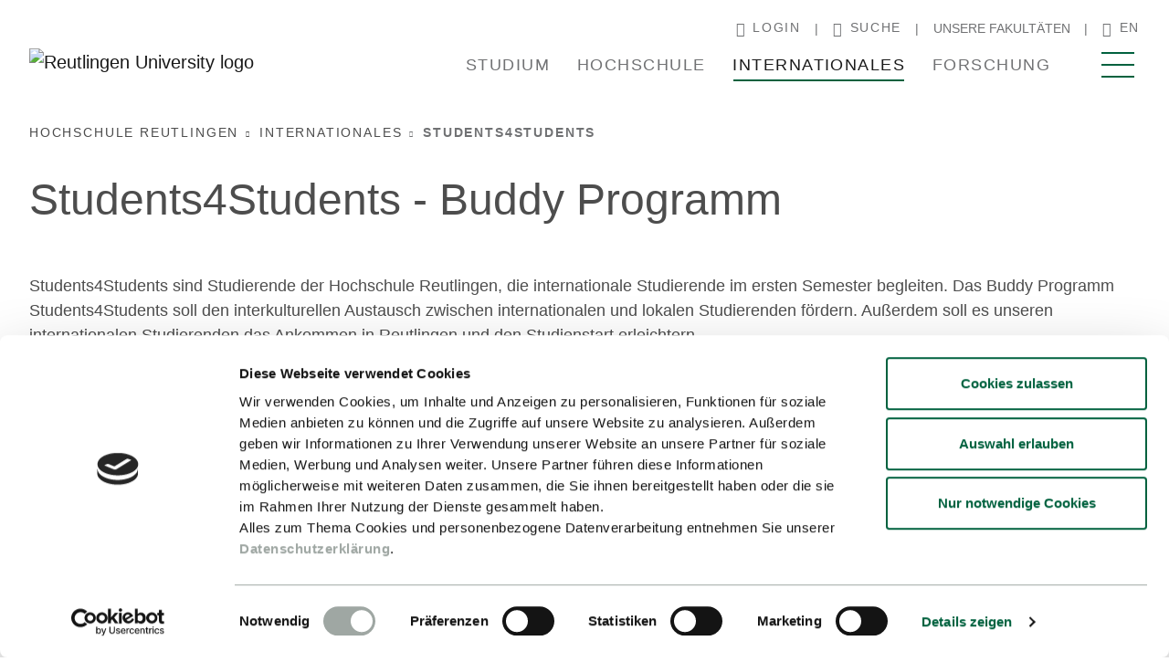

--- FILE ---
content_type: text/html; charset=utf-8
request_url: https://www.reutlingen-university.de/internationales/students4students
body_size: 11436
content:
<!DOCTYPE html>
<html dir="ltr" lang="de">
<head>

<meta charset="utf-8">
<!-- 
	This website is powered by TYPO3 - inspiring people to share!
	TYPO3 is a free open source Content Management Framework initially created by Kasper Skaarhoj and licensed under GNU/GPL.
	TYPO3 is copyright 1998-2025 of Kasper Skaarhoj. Extensions are copyright of their respective owners.
	Information and contribution at https://typo3.org/
-->


<link rel="shortcut icon" href="/typo3conf/ext/rt_content/Resources/Public/Icons/favicon.ico" type="image/vnd.microsoft.icon">
<title>Students4Students - Hochschule Reutlingen | Reutlingen University</title>
<meta http-equiv="x-ua-compatible" content="IE=edge" />
<meta name="generator" content="TYPO3 CMS" />
<meta name="description" content="Beim Buddy-Programm Students4Students begleiten Studierende der Hochschule Reutlingen internationale Studierende in ihrem ersten Semester vor Ort." />
<meta name="viewport" content="width=device-width, initial-scale=1" />
<meta name="robots" content="all" />
<meta name="twitter:card" content="summary" />
<meta name="apple-mobile-web-app-capable" content="no" />
<meta name="google" content="notranslate" />
<meta name="google-site-verification" content="l1uO8RI3WU6pCp6iiodBcMQBB800IvhNemV6GLtZkF4" />


<link rel="stylesheet" type="text/css" href="/typo3temp/assets/compressed/merged-bb4230df8519dffe9a6f0c61070a31e3-e8249e14086b0d5efb9545a9f1bad852.css?1761817833" media="all">


<script src="/typo3temp/assets/compressed/merged-90268c0edb5e38020b022173287fbce3-afad5c85511470fe6dd88a77277c56c4.js?1760353661"></script>



<link rel="prev" href="/internationales/get-started"><link rel="next" href="/internationales/hochschulglossar">            <link rel="preconnect" href="https://fonts.googleapis.com">
            <link rel="preconnect" href="https://fonts.gstatic.com" crossorigin>
            <link rel="preload" href="/typo3conf/ext/rt_content/Resources/Public/Fonts/BaWueSans/BaWueSansWeb-Bold.woff2" as="font" type="font/woff2" crossorigin />
            <link rel="preload" href="/typo3conf/ext/rt_content/Resources/Public/Fonts/BaWueSans/BaWueSansWeb-SemiBold.woff2" as="font" type="font/woff2" crossorigin />
            <link rel="preload" href="/typo3conf/ext/rt_content/Resources/Public/Fonts/BaWueSans/BaWueSansWeb-Bold.woff2" as="font" type="font/woff2" crossorigin />
            <link rel="preload" href="/typo3conf/ext/rt_content/Resources/Public/Fonts/Icons/iconfont.woff" as="font" type="font/woff" crossorigin />                <script id="Cookiebot" src="https://consent.cookiebot.com/uc.js" data-cbid="e5c96978-9b3e-41f9-aba3-2ee42de3215f" type="text/javascript"></script>                <!-- Matomo -->
                <script>
                  var _paq = window._paq = window._paq || [];
                  /* tracker methods like "setCustomDimension" should be called before "trackPageView" */
                  _paq.push(['trackPageView']);
                  _paq.push(['enableLinkTracking']);
                  (function() {
                    var u="https://matomo.reutlingen-university.de/";
                    _paq.push(['setTrackerUrl', u+'matomo.php']);
                    _paq.push(['setSiteId', '4']);
                    var d=document, g=d.createElement('script'), s=d.getElementsByTagName('script')[0];
                    g.async=true; g.src=u+'matomo.js'; s.parentNode.insertBefore(g,s);
                  })();
                </script>
                <!-- End Matomo Code -->                <!-- Matomo Tag Manager -->
                <script>
                  var _mtm = window._mtm = window._mtm || [];
                  _mtm.push({'mtm.startTime': (new Date().getTime()), 'event': 'mtm.Start'});
                  (function() {
                    var d=document, g=d.createElement('script'), s=d.getElementsByTagName('script')[0];
                    g.async=true; g.src='https://matomo.reutlingen-university.de/js/container_IS5fBuKL.js'; s.parentNode.insertBefore(g,s);
                  })();
                </script>
                <!-- End Matomo Tag Manager -->
<link rel="canonical" href="https://www.reutlingen-university.de/internationales/students4students"/>

<link rel="alternate" hreflang="de" href="https://www.reutlingen-university.de/internationales/students4students"/>
<link rel="alternate" hreflang="en" href="https://www.reutlingen-university.de/en/international/students4students"/>
<link rel="alternate" hreflang="x-default" href="https://www.reutlingen-university.de/internationales/students4students"/>
</head>
<body id="p1033" class="page-1033 pagelevel-2 language-0 backendlayout-default layout-default">


<div class="body"><header id="page-header" class="bp-page-header navbar navbar-mainnavigation navbar-default"><div class="container"><!-- Top menu --><nav id="top-navigation" class="navbar-meta d-none d-lg-block"><ul class="navbar-meta__list"><li class="navbar-meta__item"><a class="top-nav-link" href="/login-intranet"><span class="icon icon-person"></span>Login
                </a></li><li class="navbar-meta__item"><a class="search-toggle-btn" href="/suche"><span class="icon icon-search"></span>Suche
                </a></li><li class="navbar-meta__item"><button
                    class="top-nav-link slide-menu__control"
                    data-target="example-slide-menu"
                    data-action="navigateTo"
                    data-arg="#subMeta"
                    >
                    UNSERE FAKULTÄTEN
                </button></li><li class="navbar-meta__item language-swicher"><a class="navbar-meta__link" href="/en/international/students4students" hreflang="en" title="English"><span class="icon icon-globe"></span>
                            en
                        </a></li></ul></nav><div class="nav-wrap"><div class="nav-wrap__logo"><a class="navbar-brand navbar-brand-image" href="/"><img class="navbar-brand-logo-normal" alt="Reutlingen University logo" src="/typo3conf/ext/rt_content/Resources/Public/Icons/logo-main.svg" width="270" height="66" /></a></div><div class="nav-wrap__main"><nav id="mainnavigation" class="navbar-collapse"><div class="menu-desktop d-none d-lg-block"><div class="navbar-collapse"><ul class="navbar-nav main-menu-desktop"><li class="main-menu-desktop-list-item"><button class="nav-link slide-menu__control main-menu-desktop-list-item-control"
                                        data-target="example-slide-menu"
                                        data-action="navigateTo"
                                        data-arg="#nav-item-439">
                                    Studium
                                </button></li><li class="main-menu-desktop-list-item"><button class="nav-link slide-menu__control main-menu-desktop-list-item-control"
                                        data-target="example-slide-menu"
                                        data-action="navigateTo"
                                        data-arg="#nav-item-605">
                                    Hochschule
                                </button></li><li class="main-menu-desktop-list-item active"><button class="nav-link slide-menu__control main-menu-desktop-list-item-control"
                                        data-target="example-slide-menu"
                                        data-action="navigateTo"
                                        data-arg="#nav-item-535">
                                    Internationales
                                </button></li><li class="main-menu-desktop-list-item"><a href="/forschung" class="nav-link">
                                    Forschung
                                </a></li></ul></div></div><button type="button" class="slide-menu__control slide-menu__toggle"
                                title="Navigationsmenü"
                                data-target="example-slide-menu"><span class="hamburger-menu"></span></button></nav></div></div></div></header><nav class="slide-menu _disable-tabbing" id="example-slide-menu"
         data-overview-title="Zur Übersicht"
         data-back-title="Zurück"><div class="slide-menu__container"><div class="slide-menu__slider-wrap"><div class="slide-menu__slider-inner"><div class="close-container"><button type="button" class="slide-menu__control slide-menu__closebutton"
                                data-action="close"><span class="icon icon-close"></span></button></div><ul class="slide-menu__list slide-menu__list--first level-1"><li class="slide-menu__list-item d-block d-lg-none"><!-- Top menu for mobile --><nav id="top-navigation-mobile" class="navbar-meta"><ul class="navbar-meta__list"><li class="navbar-meta__item"><a class="search-toggle-btn--mob" href="/suche"><span class="icon icon-search"></span>Suche
                </a></li><li class="navbar-meta__item language-swicher"><span class="dropdown-toggle navbar-meta__link" title="Deutsch"><span class="icon icon-globe"></span>
                            de
                        </span><ul class="dropdown-menu dropdown-menu-right" aria-labelledby="dropdown-language-menu-button"><li><a href="/en/international/students4students" hreflang="en"
                                           title="English"><span>English</span></a></li></ul></li><li class="navbar-meta__item"><button
                    class="top-nav-link slide-menu__control"
                    data-target="example-slide-menu"
                    data-action="navigateTo"
                    data-arg="#subMeta"
                    >
                    UNSERE FAKULTÄTEN
                </button></li></ul></nav></li><li class="slide-menu__list-item"><a href="/informationen" class="slide-menu__link-next"
                                           title="Informationen für" id="nav-item-552"><span
                                                class="slide-menu__link"
                                                title="Informationen für"><span class="dropdown-text">Informationen für</span></span></a><ul class="slide-menu__list level-2" aria-labelledby="nav-item-552"><li class="slide-menu__list-item parent-link-wrap"><a href="/informationen" class="slide-menu__title" title="Informationen für">
                Informationen für
            </a></li><li class="slide-menu__list-item"><a href="/informationen/fuer-studieninteressierte"
                                   id="nav-item-559"
                                   class="slide-menu__link"
                                   title="Studieninteressierte"><span class="dropdown-text">Studieninteressierte</span></a></li><li class="slide-menu__list-item"><a href="/informationen/fuer-erstsemester"
                                   id="nav-item-560"
                                   class="slide-menu__link"
                                   title="Erstsemester"><span class="dropdown-text">Erstsemester</span></a></li><li class="slide-menu__list-item"><a href="/informationen/fuer-studierende"
                                   id="nav-item-558"
                                   class="slide-menu__link"
                                   title="Studierende"><span class="dropdown-text">Studierende</span></a></li><li class="slide-menu__list-item"><a href="/studium/alumni"
                                   id="nav-item-554"
                                   class="slide-menu__link"
                                   title="Alumni"><span class="dropdown-text">Alumni</span></a></li><li class="slide-menu__list-item"><a href="/hochschule/unternehmen"
                                   id="nav-item-557"
                                   class="slide-menu__link"
                                   title="Unternehmen"><span class="dropdown-text">Unternehmen</span></a></li><li class="slide-menu__list-item"><a href="/aktuelles/presse"
                                   id="nav-item-556"
                                   class="slide-menu__link"
                                   title="Presse"><span class="dropdown-text">Presse</span></a></li><li class="slide-menu__list-item"><a href="/informationen/fuer-neuberufene-professorinnen"
                                   id="nav-item-3067"
                                   class="slide-menu__link"
                                   title="neuberufene Professor:innen"><span class="dropdown-text">neuberufene Professor:innen</span></a></li><li class="slide-menu__list-item"><a href="/hochschule/hochschule-als-arbeitgeberin"
                                   id="nav-item-3339"
                                   class="slide-menu__link"
                                   title="Bewerber:innen"><span class="dropdown-text">Bewerber:innen</span></a></li></ul></li><li class="slide-menu__list-item"><a href="/studium" class="slide-menu__link-next"
                                           title="Studium" id="nav-item-2"><span
                                                class="slide-menu__link"
                                                title="Studium"><span class="dropdown-text">Studium</span></span></a><ul class="slide-menu__list level-2" aria-labelledby="nav-item-2"><li class="slide-menu__list-item parent-link-wrap"><a href="/studium" class="slide-menu__title" title="Studium">
                Studium
            </a></li><li class="slide-menu__list-item"><a href="/studium/studienangebot"
                                   id="nav-item-439"
                                   class="slide-menu__link"
                                   title="Studienangebot"><span class="dropdown-text">Studienangebot</span></a></li><li class="slide-menu__list-item"><a href="/studium/orientierung"
                                   id="nav-item-440"
                                   class="slide-menu__link"
                                   title="Orientierung"><span class="dropdown-text">Orientierung</span></a></li><li class="slide-menu__list-item"><a href="/studium/bewerbung" class="slide-menu__link-next"
                           title="Bewerbung" id="nav-item-441"><span
                                    class="slide-menu__link"
                                    title="Bewerbung"><span class="dropdown-text">Bewerbung</span></span></a><ul class="slide-menu__list level-3" aria-labelledby="nav-item-441"><li class="slide-menu__list-item parent-link-wrap"><a href="/studium/bewerbung" class="slide-menu__title" title="Bewerbung">
                Bewerbung
            </a></li><li class="slide-menu__list-item"><a href="/studium/bewerbung/voraussetzungen-und-zulassung"
                                   id="nav-item-547"
                                   class="slide-menu__link"
                                   title="Zulassung &amp; Voraussetzungen"><span class="dropdown-text">Zulassung &amp; Voraussetzungen</span></a></li><li class="slide-menu__list-item"><a href="/studium/bewerbung/einschreibung"
                                   id="nav-item-549"
                                   class="slide-menu__link"
                                   title="Einschreibung"><span class="dropdown-text">Einschreibung</span></a></li></ul></li><li class="slide-menu__list-item"><a href="/studium/finanzierung" class="slide-menu__link-next"
                           title="Finanzierung" id="nav-item-442"><span
                                    class="slide-menu__link"
                                    title="Finanzierung"><span class="dropdown-text">Finanzierung</span></span></a><ul class="slide-menu__list level-3" aria-labelledby="nav-item-442"><li class="slide-menu__list-item parent-link-wrap"><a href="/studium/finanzierung" class="slide-menu__title" title="Finanzierung">
                Finanzierung
            </a></li><li class="slide-menu__list-item"><a href="/studium/finanzierung/stipendien"
                                   id="nav-item-476"
                                   class="slide-menu__link"
                                   title="Stipendien"><span class="dropdown-text">Stipendien</span></a></li><li class="slide-menu__list-item"><a href="https://www.reutlingen-university.de/studium/finanzierung#c4763"
                                   id="nav-item-3303"
                                   class="slide-menu__link"
                                   title="Weitere Finanzierungsmöglichkeiten"><span class="dropdown-text">Weitere Finanzierungsmöglichkeiten</span></a></li></ul></li><li class="slide-menu__list-item"><a href="/studium/student-life" class="slide-menu__link-next"
                           title="Student Life" id="nav-item-376"><span
                                    class="slide-menu__link"
                                    title="Student Life"><span class="dropdown-text">Student Life</span></span></a><ul class="slide-menu__list level-3" aria-labelledby="nav-item-376"><li class="slide-menu__list-item parent-link-wrap"><a href="/studium/student-life" class="slide-menu__title" title="Student Life">
                Student Life
            </a></li><li class="slide-menu__list-item"><a href="/studium/student-life/wohnen"
                                   id="nav-item-468"
                                   class="slide-menu__link"
                                   title="Wohnen"><span class="dropdown-text">Wohnen</span></a></li></ul></li><li class="slide-menu__list-item"><a href="/studium/career-service"
                                   id="nav-item-444"
                                   class="slide-menu__link"
                                   title="Career Service"><span class="dropdown-text">Career Service</span></a></li><li class="slide-menu__list-item"><a href="/studium/alumni"
                                   id="nav-item-445"
                                   class="slide-menu__link"
                                   title="Alumni"><span class="dropdown-text">Alumni</span></a></li><li class="slide-menu__list-item"><a href="https://www.reutlingen-university.de/hochschule/downloads#c9495"
                                   id="nav-item-993"
                                   class="slide-menu__link"
                                   title="Auswahl- und Zugangssatzungen"><span class="dropdown-text">Auswahl- und Zugangssatzungen</span></a></li><li class="slide-menu__list-item"><a href="https://www.reutlingen-university.de/hochschule/downloads#c9497"
                                   id="nav-item-443"
                                   class="slide-menu__link"
                                   title="Studien- &amp; Prüfungsordnungen"><span class="dropdown-text">Studien- &amp; Prüfungsordnungen</span></a></li><li class="slide-menu__list-item"><a href="/services"
                                   id="nav-item-1836"
                                   class="slide-menu__link"
                                   title="Services &amp; Angebote"><span class="dropdown-text">Services &amp; Angebote</span></a></li></ul></li><li class="slide-menu__list-item"><a href="/hochschule" class="slide-menu__link-next"
                                           title="Hochschule" id="nav-item-438"><span
                                                class="slide-menu__link"
                                                title="Hochschule"><span class="dropdown-text">Hochschule</span></span></a><ul class="slide-menu__list level-2" aria-labelledby="nav-item-438"><li class="slide-menu__list-item parent-link-wrap"><a href="/hochschule" class="slide-menu__title" title="Hochschule">
                Hochschule
            </a></li><li class="slide-menu__list-item"><a href="/hochschule/profil"
                                   id="nav-item-605"
                                   class="slide-menu__link"
                                   title="Profil"><span class="dropdown-text">Profil</span></a></li><li class="slide-menu__list-item"><a href="/hochschule/was-uns-bewegt"
                                   id="nav-item-604"
                                   class="slide-menu__link"
                                   title="Was uns bewegt"><span class="dropdown-text">Was uns bewegt</span></a></li><li class="slide-menu__list-item"><a href="/hochschule/organisation-und-einrichtungen" class="slide-menu__link-next"
                           title="Organisation &amp; Einrichtungen" id="nav-item-602"><span
                                    class="slide-menu__link"
                                    title="Organisation &amp; Einrichtungen"><span class="dropdown-text">Organisation &amp; Einrichtungen</span></span></a><ul class="slide-menu__list level-3" aria-labelledby="nav-item-602"><li class="slide-menu__list-item parent-link-wrap"><a href="/hochschule/organisation-und-einrichtungen" class="slide-menu__title" title="Organisation &amp; Einrichtungen">
                Organisation &amp; Einrichtungen
            </a></li><li class="slide-menu__list-item"><a href="/hochschule/organisation-und-einrichtungen/leitung-gremien-verwaltung"
                                   id="nav-item-611"
                                   class="slide-menu__link"
                                   title="Leitung, Gremien &amp; Verwaltung"><span class="dropdown-text">Leitung, Gremien &amp; Verwaltung</span></a></li><li class="slide-menu__list-item"><a href="/hochschule/organisation-und-einrichtungen/fakultaeten"
                                   id="nav-item-609"
                                   class="slide-menu__link"
                                   title="Fakultäten"><span class="dropdown-text">Fakultäten</span></a></li><li class="slide-menu__list-item"><a href="/hochschule/organisation-und-einrichtungen/bibliothek-lernzentrum" class="slide-menu__link-next"
                           title="Bibliothek-Lernzentrum" id="nav-item-813"><span
                                    class="slide-menu__link"
                                    title="Bibliothek-Lernzentrum"><span class="dropdown-text">Bibliothek-Lernzentrum</span></span></a><ul class="slide-menu__list level-3" aria-labelledby="nav-item-813"><li class="slide-menu__list-item parent-link-wrap"><a href="/hochschule/organisation-und-einrichtungen/bibliothek-lernzentrum" class="slide-menu__title" title="Bibliothek-Lernzentrum">
                Bibliothek-Lernzentrum
            </a></li><li class="slide-menu__list-item"><a href="/hochschule/organisation-und-einrichtungen/bibliothek-lernzentrum/literatur"
                                   id="nav-item-819"
                                   class="slide-menu__link"
                                   title="Literatur finden &amp; verwalten"><span class="dropdown-text">Literatur finden &amp; verwalten</span></a></li><li class="slide-menu__list-item"><a href="/hochschule/organisation-und-einrichtungen/bibliothek-lernzentrum/medien-geraete-ausleihen"
                                   id="nav-item-820"
                                   class="slide-menu__link"
                                   title="Medien &amp; Geräte ausleihen"><span class="dropdown-text">Medien &amp; Geräte ausleihen</span></a></li><li class="slide-menu__list-item"><a href="/hochschule/organisation-und-einrichtungen/bibliothek-lernzentrum/lernen-arbeiten"
                                   id="nav-item-816"
                                   class="slide-menu__link"
                                   title="Lernen &amp; Arbeiten"><span class="dropdown-text">Lernen &amp; Arbeiten</span></a></li><li class="slide-menu__list-item"><a href="/hochschule/organisation-und-einrichtungen/bibliothek-lernzentrum/open-access-publizieren"
                                   id="nav-item-817"
                                   class="slide-menu__link"
                                   title="Open Access &amp; Publizieren"><span class="dropdown-text">Open Access &amp; Publizieren</span></a></li><li class="slide-menu__list-item"><a href="/hochschule/organisation-und-einrichtungen/bibliothek-lernzentrum/historische-gewebesammlung"
                                   id="nav-item-1470"
                                   class="slide-menu__link"
                                   title="Historische Gewebesammlung"><span class="dropdown-text">Historische Gewebesammlung</span></a></li></ul></li><li class="slide-menu__list-item"><a href="/hochschule/organisation-und-einrichtungen/hochschulkommunikation"
                                   id="nav-item-947"
                                   class="slide-menu__link"
                                   title="Hochschulkommunikation"><span class="dropdown-text">Hochschulkommunikation</span></a></li><li class="slide-menu__list-item"><a href="/hochschule/organisation-und-einrichtungen/ethik-nachhaltigkeit-klimaschutz"
                                   id="nav-item-911"
                                   class="slide-menu__link"
                                   title="Ethik, Nachhaltigkeit &amp; Klimaschutz"><span class="dropdown-text">Ethik, Nachhaltigkeit &amp; Klimaschutz</span></a></li><li class="slide-menu__list-item"><a href="/hochschule/organisation-und-einrichtungen/gleichstellung-diversity-management-inklusion"
                                   id="nav-item-912"
                                   class="slide-menu__link"
                                   title="Gleichstellung, Diversity Management &amp; Inklusion"><span class="dropdown-text">Gleichstellung, Diversity Management &amp; Inklusion</span></a></li><li class="slide-menu__list-item"><a href="/hochschule/organisation-und-einrichtungen/gleichstellung-und-chancengleichheit"
                                   id="nav-item-994"
                                   class="slide-menu__link"
                                   title="Gleichstellung und Chancengleichheit"><span class="dropdown-text">Gleichstellung und Chancengleichheit</span></a></li><li class="slide-menu__list-item"><a href="/hochschule/organisation-und-einrichtungen/qualitaet-in-studium-lehre"
                                   id="nav-item-914"
                                   class="slide-menu__link"
                                   title="Qualität in Studium &amp; Lehre"><span class="dropdown-text">Qualität in Studium &amp; Lehre</span></a></li><li class="slide-menu__list-item"><a href="/hochschule/organisation-und-einrichtungen/rechen-und-medienzentrum-rmz"
                                   id="nav-item-916"
                                   class="slide-menu__link"
                                   title="Rechen- und Medienzentrum (RMZ)"><span class="dropdown-text">Rechen- und Medienzentrum (RMZ)</span></a></li><li class="slide-menu__list-item"><a href="/hochschule/organisation-und-einrichtungen/reutlingen-international-office-rio"
                                   id="nav-item-917"
                                   class="slide-menu__link"
                                   title="Reutlingen International Office (RIO)"><span class="dropdown-text">Reutlingen International Office (RIO)</span></a></li><li class="slide-menu__list-item"><a href="/hochschule/organisation-und-einrichtungen/reutlingen-research-institute-rri"
                                   id="nav-item-975"
                                   class="slide-menu__link"
                                   title="Reutlingen Research Institute (RRI)"><span class="dropdown-text">Reutlingen Research Institute (RRI)</span></a></li><li class="slide-menu__list-item"><a href="/hochschule/organisation-und-einrichtungen/reutlinger-lehrzentrum-grundlagen-rlg"
                                   id="nav-item-1032"
                                   class="slide-menu__link"
                                   title="Reutlinger Lehrzentrum Grundlagen (RLG)"><span class="dropdown-text">Reutlinger Lehrzentrum Grundlagen (RLG)</span></a></li><li class="slide-menu__list-item"><a href="https://center-for-entrepreneurship.reutlingen-university.de/ueber-uns/"
                                   id="nav-item-1455"
                                   class="slide-menu__link"
                                   title="Center for Entrepreneurship"><span class="dropdown-text">Center for Entrepreneurship</span></a></li></ul></li><li class="slide-menu__list-item"><a href="/hochschule/lehren-lernen" class="slide-menu__link-next"
                           title="Lehren &amp; Lernen" id="nav-item-600"><span
                                    class="slide-menu__link"
                                    title="Lehren &amp; Lernen"><span class="dropdown-text">Lehren &amp; Lernen</span></span></a><ul class="slide-menu__list level-3" aria-labelledby="nav-item-600"><li class="slide-menu__list-item parent-link-wrap"><a href="/hochschule/lehren-lernen" class="slide-menu__title" title="Lehren &amp; Lernen">
                Lehren &amp; Lernen
            </a></li><li class="slide-menu__list-item"><a href="/hochschule/lehren-lernen/lehre"
                                   id="nav-item-3138"
                                   class="slide-menu__link"
                                   title="Lehre"><span class="dropdown-text">Lehre</span></a></li><li class="slide-menu__list-item"><a href="/hochschule/lehren-lernen/support-lernen"
                                   id="nav-item-615"
                                   class="slide-menu__link"
                                   title="Lernen"><span class="dropdown-text">Lernen</span></a></li></ul></li><li class="slide-menu__list-item"><a href="/hochschule/unternehmen"
                                   id="nav-item-599"
                                   class="slide-menu__link"
                                   title="Unternehmen"><span class="dropdown-text">Unternehmen</span></a></li><li class="slide-menu__list-item"><a href="/hochschule/hochschule-als-arbeitgeberin" class="slide-menu__link-next"
                           title="Hochschule als Arbeitgeberin" id="nav-item-409"><span
                                    class="slide-menu__link"
                                    title="Hochschule als Arbeitgeberin"><span class="dropdown-text">Hochschule als Arbeitgeberin</span></span></a><ul class="slide-menu__list level-3" aria-labelledby="nav-item-409"><li class="slide-menu__list-item parent-link-wrap"><a href="/hochschule/hochschule-als-arbeitgeberin" class="slide-menu__title" title="Hochschule als Arbeitgeberin">
                Hochschule als Arbeitgeberin
            </a></li><li class="slide-menu__list-item"><a href="/hochschule/hochschule-als-arbeitgeberin/unsere-stellenangebote"
                                   id="nav-item-453"
                                   class="slide-menu__link"
                                   title="Unsere Stellenangebote"><span class="dropdown-text">Unsere Stellenangebote</span></a></li><li class="slide-menu__list-item"><a href="/hochschule/hochschule-als-arbeitgeberin/profs"
                                   id="nav-item-416"
                                   class="slide-menu__link"
                                   title="Professuren"><span class="dropdown-text">Professuren</span></a></li><li class="slide-menu__list-item"><a href="/hochschule/hochschule-als-arbeitgeberin/profs-von-morgen"
                                   id="nav-item-417"
                                   class="slide-menu__link"
                                   title="Profs von Morgen"><span class="dropdown-text">Profs von Morgen</span></a></li><li class="slide-menu__list-item"><a href="/hochschule/hochschule-als-arbeitgeberin/lehrauftraege"
                                   id="nav-item-419"
                                   class="slide-menu__link"
                                   title="Lehraufträge &amp; Gastvorträge"><span class="dropdown-text">Lehraufträge &amp; Gastvorträge</span></a></li></ul></li><li class="slide-menu__list-item"><a href="/hochschule/downloads"
                                   id="nav-item-984"
                                   class="slide-menu__link"
                                   title="Downloads"><span class="dropdown-text">Downloads</span></a></li><li class="slide-menu__list-item"><a href="/hochschule/kontakt-und-anfahrt"
                                   id="nav-item-597"
                                   class="slide-menu__link"
                                   title="Kontakt &amp; Anfahrt"><span class="dropdown-text">Kontakt &amp; Anfahrt</span></a></li></ul></li><li class="slide-menu__list-item active"><a href="/internationales" class="slide-menu__link-next"
                                           title="Internationales" id="nav-item-534"><span
                                                class="slide-menu__link"
                                                title="Internationales"><span class="dropdown-text">Internationales</span></span></a><ul class="slide-menu__list level-2" aria-labelledby="nav-item-534"><li class="slide-menu__list-item parent-link-wrap"><a href="/internationales" class="slide-menu__title" title="Internationales">
                Internationales
            </a></li><li class="slide-menu__list-item"><a href="/internationales/vom-ausland-nach-reutlingen"
                                   id="nav-item-535"
                                   class="slide-menu__link"
                                   title="Vom Ausland nach Reutlingen"><span class="dropdown-text">Vom Ausland nach Reutlingen</span></a></li><li class="slide-menu__list-item"><a href="/internationales/von-reutlingen-ins-ausland"
                                   id="nav-item-564"
                                   class="slide-menu__link"
                                   title="Von Reutlingen ins Ausland"><span class="dropdown-text">Von Reutlingen ins Ausland</span></a></li><li class="slide-menu__list-item"><a href="/internationales/sprachen-und-interkulturelles"
                                   id="nav-item-537"
                                   class="slide-menu__link"
                                   title="Sprachen und Interkulturelles"><span class="dropdown-text">Sprachen und Interkulturelles</span></a></li><li class="slide-menu__list-item"><a href="/internationales/get-started" class="slide-menu__link-next"
                           title="Get staRTed" id="nav-item-2326"><span
                                    class="slide-menu__link"
                                    title="Get staRTed"><span class="dropdown-text">Get staRTed</span></span></a><ul class="slide-menu__list level-3" aria-labelledby="nav-item-2326"><li class="slide-menu__list-item parent-link-wrap"><a href="/internationales/get-started" class="slide-menu__title" title="Get staRTed">
                Get staRTed
            </a></li><li class="slide-menu__list-item"><a href="/internationales/get-started/get-started-vorbereitungssemester"
                                   id="nav-item-2446"
                                   class="slide-menu__link"
                                   title="Get staRTed - Vorbereitungssemester"><span class="dropdown-text">Get staRTed - Vorbereitungssemester</span></a></li><li class="slide-menu__list-item"><a href="/internationales/get-started/get-started-studies"
                                   id="nav-item-2558"
                                   class="slide-menu__link"
                                   title="Get staRTed - Studies"><span class="dropdown-text">Get staRTed - Studies</span></a></li><li class="slide-menu__list-item"><a href="/internationales/get-started/get-started-career-services"
                                   id="nav-item-2880"
                                   class="slide-menu__link"
                                   title="Get staRTed - Career Services"><span class="dropdown-text">Get staRTed - Career Services</span></a></li></ul></li><li class="slide-menu__list-item"><a href="/internationales/hochschulglossar"
                                   id="nav-item-3058"
                                   class="slide-menu__link"
                                   title="Hochschulglossar (deutsch/englisch)"><span class="dropdown-text">Hochschulglossar (deutsch/englisch)</span></a></li></ul></li><li class="slide-menu__list-item"><a href="/forschung" class="slide-menu__link"
                                           title="Forschung"><span class="nav-link-text">Forschung</span></a></li><li class="slide-menu__list-item"><a href="/aktuelles/presse" class="slide-menu__link"
                                           title="Presse"><span class="nav-link-text">Presse</span></a></li><li class="slide-menu__list-item"><a href="/services" class="slide-menu__link"
                                           title="Services &amp; Angebote"><span class="nav-link-text">Services &amp; Angebote</span></a></li><li class="slide-menu__list-item"><a href="/aktuelles" class="slide-menu__link-next"
                                           title="Aktuelles" id="nav-item-603"><span
                                                class="slide-menu__link"
                                                title="Aktuelles"><span class="dropdown-text">Aktuelles</span></span></a><ul class="slide-menu__list level-2" aria-labelledby="nav-item-603"><li class="slide-menu__list-item parent-link-wrap"><a href="/aktuelles" class="slide-menu__title" title="Aktuelles">
                Aktuelles
            </a></li><li class="slide-menu__list-item"><a href="/aktuelles/news"
                                   id="nav-item-622"
                                   class="slide-menu__link"
                                   title="News"><span class="dropdown-text">News</span></a></li><li class="slide-menu__list-item"><a href="/aktuelles/presse"
                                   id="nav-item-626"
                                   class="slide-menu__link"
                                   title="Presse"><span class="dropdown-text">Presse</span></a></li><li class="slide-menu__list-item"><a href="/aktuelles/veranstaltungen-und-termine" class="slide-menu__link-next"
                           title="Veranstaltungen &amp; Termine" id="nav-item-625"><span
                                    class="slide-menu__link"
                                    title="Veranstaltungen &amp; Termine"><span class="dropdown-text">Veranstaltungen &amp; Termine</span></span></a><ul class="slide-menu__list level-3" aria-labelledby="nav-item-625"><li class="slide-menu__list-item parent-link-wrap"><a href="/aktuelles/veranstaltungen-und-termine" class="slide-menu__title" title="Veranstaltungen &amp; Termine">
                Veranstaltungen &amp; Termine
            </a></li><li class="slide-menu__list-item"><a href="https://www.reutlingen-university.de/aktuelles/veranstaltungen-und-termine/event-detail/studieninfotag-an-der-hochschule-reutlingen-2025"
                                   id="nav-item-3331"
                                   class="slide-menu__link"
                                   title="Studieninfotag"><span class="dropdown-text">Studieninfotag</span></a></li><li class="slide-menu__list-item"><a href="/aktuelles/veranstaltungen-und-termine/masternight"
                                   id="nav-item-2848"
                                   class="slide-menu__link"
                                   title="Masternight"><span class="dropdown-text">Masternight</span></a></li></ul></li><li class="slide-menu__list-item"><a href="/aktuelles/aktuelle-stellenangebote"
                                   id="nav-item-1580"
                                   class="slide-menu__link"
                                   title="Aktuelle Stellenangebote"><span class="dropdown-text">Aktuelle Stellenangebote</span></a></li><li class="slide-menu__list-item"><a href="https://www.reutlingen-university.de/hochschule/downloads#c9500"
                                   id="nav-item-992"
                                   class="slide-menu__link"
                                   title="Amtsblatt"><span class="dropdown-text">Amtsblatt</span></a></li><li class="slide-menu__list-item"><a href="https://www.reutlingen-university.de/hochschule/downloads#c12892"
                                   id="nav-item-1280"
                                   class="slide-menu__link"
                                   title="Öffentliche Vergabe"><span class="dropdown-text">Öffentliche Vergabe</span></a></li></ul></li><li class="slide-menu__list-item"><a href="/login-intranet" class="slide-menu__link"
                                           title="Login Intranet"><span class="nav-link-text">Login Intranet</span></a></li><li class="slide-menu__list-item"><a class="slide-menu__link" href="/"><span class="nav-link-text">Startseite</span></a></li><li class="slide-menu__list-item"><ul class="slide-menu__list level-2"><li class="slide-menu__list-item parent-link-wrap"><span class="slide-menu__title">
                UNSERE FAKULTÄTEN
            </span></li><li class="slide-menu__list-item"><a class="link link-primary link-primary-arrow" target="_blank" href="https://www.esb-business-school.de/">
                    ESB Business School
                </a></li><li class="slide-menu__list-item"><a class="link link-primary link-primary-arrow" target="_blank" href="https://www.inf.reutlingen-university.de/">
                    Informatik
                </a></li><li class="slide-menu__list-item"><a id="subMeta" class="link link-primary link-primary-arrow" target="_blank" href="https://www.ls.reutlingen-university.de/">
                    Life Sciences
                </a></li><li class="slide-menu__list-item"><a class="link link-primary link-primary-arrow" target="_blank" href="https://www.nxt.reutlingen-university.de/">
                    NXT Nachhaltigkeit und Technologie
                </a></li><li class="slide-menu__list-item"><a class="link link-primary link-primary-arrow" target="_blank" href="https://www.tec.reutlingen-university.de/">
                    Technik
                </a></li><li class="slide-menu__list-item"><a class="link link-primary link-primary-arrow" target="_blank" href="https://www.tex.reutlingen-university.de/">
                    TEXOVERSUM
                </a></li></ul></li><li class="slide-menu__list-item slide-menu__list-item--last d-block d-lg-none"><ul class="navbar-meta-mobile"><li class="navbar-meta__item"><a class="top-nav-link" href="/login-intranet"><span class="icon icon-person"></span>Login
                                        </a></li></ul></li></ul></div></div></div></nav><nav class="breadcrumb-section" aria-label="Brotkrümelnavigation"><div class="container"><div class="breadcrumb" id="breadcrumb"><ul class="breadcrumb-list"><li class="breadcrumb-item"><a class="breadcrumb-link" href="/" title="Hochschule Reutlingen"><span class="breadcrumb-text">Hochschule Reutlingen</span></a></li><li class="breadcrumb-item"><span class="icon icon-arrow-right"></span><a class="breadcrumb-link" href="/internationales" title="Internationales"><span class="breadcrumb-text">Internationales</span></a></li><li class="breadcrumb-item active" aria-current="page"><span class="icon icon-arrow-right"></span><span class="breadcrumb-text">Students4students</span></li></ul></div></div></nav><div id="page-content" class="bp-page-content main-section"><!--TYPO3SEARCH_begin--><div class="section section-default"><div id="c10361" class="frame frame-default frame-type-text frame-layout-0 frame-background-none frame-no-backgroundimage frame-space-before-none frame-space-after-none"><div class="frame-container"><div class="frame-inner"><header class="frame-header"><h1 class="element-header "><span>Students4Students - Buddy Programm</span></h1></header><p>Students4Students sind Studierende der Hochschule Reutlingen, die internationale Studierende im ersten Semester begleiten. Das Buddy Programm Students4Students soll den interkulturellen Austausch zwischen internationalen und lokalen Studierenden fördern. Außerdem soll es unseren internationalen Studierenden das Ankommen in Reutlingen und den Studienstart erleichtern.</p></div></div></div><div id="c21362" class="frame frame-default frame-type-rtcontent_mediacarousell frame-layout-0 frame-background-none frame-no-backgroundimage frame-space-before-none frame-space-after-none"><div class="frame-container"><div class="frame-inner"><div class="media-carousel"><div class="gallery-row"><div class="gallery-item gallery-item-size-1"><figure class="image"><div class="image-wrap"><picture><source media="(min-width: 1200px)" sizes="100vw" srcset="/fileadmin/_processed_/8/2/csm_Image__5__9492abaccf.webp 1200w, /fileadmin/_processed_/8/2/csm_Image__5__bd243dea2e.webp 1600w, /fileadmin/_processed_/8/2/csm_Image__5__468bc153c7.webp 1920w" type="image/webp" /><source srcset="/fileadmin/_processed_/8/2/csm_Image__5__88e2190ce9.jpg 1200w, /fileadmin/_processed_/8/2/csm_Image__5__0cf4f7a0b7.jpg 1600w, /fileadmin/_processed_/8/2/csm_Image__5__4542f7fe13.jpg 1920w" media="(min-width: 1200px)" sizes="100vw" /><source media="(min-width: 992px)" sizes="100vw" srcset="/fileadmin/_processed_/8/2/csm_Image__5__9429eaa7d8.webp 992w, /fileadmin/_processed_/8/2/csm_Image__5__ea582b2913.webp 1100w" type="image/webp" /><source srcset="/fileadmin/_processed_/8/2/csm_Image__5__936c255b66.jpg 992w, /fileadmin/_processed_/8/2/csm_Image__5__cca52944c3.jpg 1100w" media="(min-width: 992px)" sizes="100vw" /><source media="(min-width: 768px)" sizes="100vw" srcset="/fileadmin/_processed_/8/2/csm_Image__5__6b76fcf498.webp 786w, /fileadmin/_processed_/8/2/csm_Image__5__2aaa30afa3.webp 900w" type="image/webp" /><source srcset="/fileadmin/_processed_/8/2/csm_Image__5__b127433bac.jpg 786w, /fileadmin/_processed_/8/2/csm_Image__5__1ecc0375f3.jpg 900w" media="(min-width: 768px)" sizes="100vw" /><source media="(min-width: 320px)" sizes="100vw" srcset="/fileadmin/_processed_/8/2/csm_Image__5__d8abf88edc.webp 320w, /fileadmin/_processed_/8/2/csm_Image__5__82cebc205a.webp 600w" type="image/webp" /><source srcset="/fileadmin/_processed_/8/2/csm_Image__5__0ab7bfb9ba.jpg 320w, /fileadmin/_processed_/8/2/csm_Image__5__7980f7ebd3.jpg 600w" media="(min-width: 320px)" sizes="100vw" /><source srcset="/fileadmin/_processed_/8/2/csm_Image__5__f6cef6185d.webp" type="image/webp" /><img src="/fileadmin/_processed_/8/2/csm_Image__5__5de566b4de.jpg" width="1920" height="1080" loading="lazy" alt="" /></picture></div></figure></div><div class="gallery-item gallery-item-size-1"><figure class="image"><div class="image-wrap"><picture><source media="(min-width: 1200px)" sizes="100vw" srcset="/fileadmin/_processed_/8/b/csm_Image_692f644455.webp 1200w, /fileadmin/_processed_/8/b/csm_Image_969803067c.webp 1600w, /fileadmin/_processed_/8/b/csm_Image_925f669b56.webp 1920w" type="image/webp" /><source srcset="/fileadmin/_processed_/8/b/csm_Image_3cb2387ec1.jpg 1200w, /fileadmin/_processed_/8/b/csm_Image_f753d65a2c.jpg 1600w, /fileadmin/_processed_/8/b/csm_Image_43ab0aba8c.jpg 1920w" media="(min-width: 1200px)" sizes="100vw" /><source media="(min-width: 992px)" sizes="100vw" srcset="/fileadmin/_processed_/8/b/csm_Image_677d29e43a.webp 992w, /fileadmin/_processed_/8/b/csm_Image_4dff334211.webp 1100w" type="image/webp" /><source srcset="/fileadmin/_processed_/8/b/csm_Image_c25c97fa87.jpg 992w, /fileadmin/_processed_/8/b/csm_Image_fc6f3dba5b.jpg 1100w" media="(min-width: 992px)" sizes="100vw" /><source media="(min-width: 768px)" sizes="100vw" srcset="/fileadmin/_processed_/8/b/csm_Image_f46ce1a135.webp 786w, /fileadmin/_processed_/8/b/csm_Image_aef6aaa9db.webp 900w" type="image/webp" /><source srcset="/fileadmin/_processed_/8/b/csm_Image_805daf57d3.jpg 786w, /fileadmin/_processed_/8/b/csm_Image_440077c928.jpg 900w" media="(min-width: 768px)" sizes="100vw" /><source media="(min-width: 320px)" sizes="100vw" srcset="/fileadmin/_processed_/8/b/csm_Image_1a62302a51.webp 320w, /fileadmin/_processed_/8/b/csm_Image_c4a004a2cb.webp 600w" type="image/webp" /><source srcset="/fileadmin/_processed_/8/b/csm_Image_7c72bbadfd.jpg 320w, /fileadmin/_processed_/8/b/csm_Image_edcf60455c.jpg 600w" media="(min-width: 320px)" sizes="100vw" /><source srcset="/fileadmin/_processed_/8/b/csm_Image_9e35120627.webp" type="image/webp" /><img src="/fileadmin/_processed_/8/b/csm_Image_ac4df44ef7.jpg" width="1920" height="1078" loading="lazy" alt="" /></picture></div></figure></div><div class="gallery-item gallery-item-size-1"><figure class="image"><div class="image-wrap"><picture><source media="(min-width: 1200px)" sizes="100vw" srcset="/fileadmin/_processed_/f/2/csm_Image__1__7bb343ffd3.webp 1200w, /fileadmin/_processed_/f/2/csm_Image__1__cb37653d5b.webp 1600w, /fileadmin/_processed_/f/2/csm_Image__1__30507cdde7.webp 1920w" type="image/webp" /><source srcset="/fileadmin/_processed_/f/2/csm_Image__1__16641dc3a6.jpg 1200w, /fileadmin/_processed_/f/2/csm_Image__1__0f10a83134.jpg 1600w, /fileadmin/_processed_/f/2/csm_Image__1__2535cd3029.jpg 1920w" media="(min-width: 1200px)" sizes="100vw" /><source media="(min-width: 992px)" sizes="100vw" srcset="/fileadmin/_processed_/f/2/csm_Image__1__d5a72d6b9a.webp 992w, /fileadmin/_processed_/f/2/csm_Image__1__10f008785a.webp 1100w" type="image/webp" /><source srcset="/fileadmin/_processed_/f/2/csm_Image__1__aa1b470936.jpg 992w, /fileadmin/_processed_/f/2/csm_Image__1__a08be44f63.jpg 1100w" media="(min-width: 992px)" sizes="100vw" /><source media="(min-width: 768px)" sizes="100vw" srcset="/fileadmin/_processed_/f/2/csm_Image__1__0347b03176.webp 786w, /fileadmin/_processed_/f/2/csm_Image__1__ddec668249.webp 900w" type="image/webp" /><source srcset="/fileadmin/_processed_/f/2/csm_Image__1__c1b73b5152.jpg 786w, /fileadmin/_processed_/f/2/csm_Image__1__fd8f002021.jpg 900w" media="(min-width: 768px)" sizes="100vw" /><source media="(min-width: 320px)" sizes="100vw" srcset="/fileadmin/_processed_/f/2/csm_Image__1__e3ecd91756.webp 320w, /fileadmin/_processed_/f/2/csm_Image__1__860ca220ec.webp 600w" type="image/webp" /><source srcset="/fileadmin/_processed_/f/2/csm_Image__1__63f1a1390e.jpg 320w, /fileadmin/_processed_/f/2/csm_Image__1__8b6853f14d.jpg 600w" media="(min-width: 320px)" sizes="100vw" /><source srcset="/fileadmin/_processed_/f/2/csm_Image__1__5d51ad7f95.webp" type="image/webp" /><img src="/fileadmin/_processed_/f/2/csm_Image__1__4ecacf200b.jpg" width="1200" height="673" loading="lazy" alt="" /></picture></div></figure></div><div class="gallery-item gallery-item-size-1"><figure class="image"><div class="image-wrap"><picture><source media="(min-width: 1200px)" sizes="100vw" srcset="/fileadmin/_processed_/8/a/csm_Image__2__9f4ef2039c.webp 1200w, /fileadmin/_processed_/8/a/csm_Image__2__9935bdd1f2.webp 1600w, /fileadmin/_processed_/8/a/csm_Image__2__b71183e969.webp 1920w" type="image/webp" /><source srcset="/fileadmin/_processed_/8/a/csm_Image__2__eeb3ebe14f.jpg 1200w, /fileadmin/_processed_/8/a/csm_Image__2__1edf943107.jpg 1600w, /fileadmin/_processed_/8/a/csm_Image__2__4741cda762.jpg 1920w" media="(min-width: 1200px)" sizes="100vw" /><source media="(min-width: 992px)" sizes="100vw" srcset="/fileadmin/_processed_/8/a/csm_Image__2__e641167a57.webp 992w, /fileadmin/_processed_/8/a/csm_Image__2__67174aea02.webp 1100w" type="image/webp" /><source srcset="/fileadmin/_processed_/8/a/csm_Image__2__da417cb6f2.jpg 992w, /fileadmin/_processed_/8/a/csm_Image__2__762b174bc6.jpg 1100w" media="(min-width: 992px)" sizes="100vw" /><source media="(min-width: 768px)" sizes="100vw" srcset="/fileadmin/_processed_/8/a/csm_Image__2__8c6f22e925.webp 786w, /fileadmin/_processed_/8/a/csm_Image__2__44776fbb9a.webp 900w" type="image/webp" /><source srcset="/fileadmin/_processed_/8/a/csm_Image__2__417eb894d0.jpg 786w, /fileadmin/_processed_/8/a/csm_Image__2__437e7aa569.jpg 900w" media="(min-width: 768px)" sizes="100vw" /><source media="(min-width: 320px)" sizes="100vw" srcset="/fileadmin/_processed_/8/a/csm_Image__2__c8e852499f.webp 320w, /fileadmin/_processed_/8/a/csm_Image__2__b698d05e69.webp 600w" type="image/webp" /><source srcset="/fileadmin/_processed_/8/a/csm_Image__2__8f45175cd8.jpg 320w, /fileadmin/_processed_/8/a/csm_Image__2__89fecda90d.jpg 600w" media="(min-width: 320px)" sizes="100vw" /><source srcset="/fileadmin/_processed_/8/a/csm_Image__2__f24789cc13.webp" type="image/webp" /><img src="/fileadmin/_processed_/8/a/csm_Image__2__9148635705.jpg" width="1920" height="1080" loading="lazy" alt="" /></picture></div></figure></div><div class="gallery-item gallery-item-size-1"><figure class="image"><div class="image-wrap"><picture><source media="(min-width: 1200px)" sizes="100vw" srcset="/fileadmin/_processed_/5/7/csm_Image__3__4a1f34f5dc.webp 1200w, /fileadmin/_processed_/5/7/csm_Image__3__c9727c307b.webp 1600w, /fileadmin/_processed_/5/7/csm_Image__3__b5bd7fd75a.webp 1920w" type="image/webp" /><source srcset="/fileadmin/_processed_/5/7/csm_Image__3__aebc062081.jpg 1200w, /fileadmin/_processed_/5/7/csm_Image__3__292d4d07e3.jpg 1600w, /fileadmin/_processed_/5/7/csm_Image__3__ccfede0f6d.jpg 1920w" media="(min-width: 1200px)" sizes="100vw" /><source media="(min-width: 992px)" sizes="100vw" srcset="/fileadmin/_processed_/5/7/csm_Image__3__472a481352.webp 992w, /fileadmin/_processed_/5/7/csm_Image__3__a8269f92ab.webp 1100w" type="image/webp" /><source srcset="/fileadmin/_processed_/5/7/csm_Image__3__76fd2eb375.jpg 992w, /fileadmin/_processed_/5/7/csm_Image__3__e1aa8c95b2.jpg 1100w" media="(min-width: 992px)" sizes="100vw" /><source media="(min-width: 768px)" sizes="100vw" srcset="/fileadmin/_processed_/5/7/csm_Image__3__69536c954e.webp 786w, /fileadmin/_processed_/5/7/csm_Image__3__9e61942d4f.webp 900w" type="image/webp" /><source srcset="/fileadmin/_processed_/5/7/csm_Image__3__56422dbaea.jpg 786w, /fileadmin/_processed_/5/7/csm_Image__3__de7abb5dc6.jpg 900w" media="(min-width: 768px)" sizes="100vw" /><source media="(min-width: 320px)" sizes="100vw" srcset="/fileadmin/_processed_/5/7/csm_Image__3__d2e4b13dd4.webp 320w, /fileadmin/_processed_/5/7/csm_Image__3__afc6d4d7e4.webp 600w" type="image/webp" /><source srcset="/fileadmin/_processed_/5/7/csm_Image__3__7a41fac189.jpg 320w, /fileadmin/_processed_/5/7/csm_Image__3__fd4b181236.jpg 600w" media="(min-width: 320px)" sizes="100vw" /><source srcset="/fileadmin/_processed_/5/7/csm_Image__3__4400ab3d08.webp" type="image/webp" /><img src="/fileadmin/_processed_/5/7/csm_Image__3__915c098204.jpg" width="1920" height="1078" loading="lazy" alt="" /></picture></div></figure></div><div class="gallery-item gallery-item-size-1"><figure class="image"><div class="image-wrap"><picture><source media="(min-width: 1200px)" sizes="100vw" srcset="/fileadmin/_processed_/8/d/csm_Image__6__d2b09dfea4.webp 1200w, /fileadmin/_processed_/8/d/csm_Image__6__2089c32b61.webp 1600w, /fileadmin/_processed_/8/d/csm_Image__6__aa3bbf2378.webp 1920w" type="image/webp" /><source srcset="/fileadmin/_processed_/8/d/csm_Image__6__4a897dd61f.jpg 1200w, /fileadmin/_processed_/8/d/csm_Image__6__1ee195b3c5.jpg 1600w, /fileadmin/_processed_/8/d/csm_Image__6__66be62be52.jpg 1920w" media="(min-width: 1200px)" sizes="100vw" /><source media="(min-width: 992px)" sizes="100vw" srcset="/fileadmin/_processed_/8/d/csm_Image__6__66c089738a.webp 992w, /fileadmin/_processed_/8/d/csm_Image__6__fd28341978.webp 1100w" type="image/webp" /><source srcset="/fileadmin/_processed_/8/d/csm_Image__6__d1f075818b.jpg 992w, /fileadmin/_processed_/8/d/csm_Image__6__0048b4a157.jpg 1100w" media="(min-width: 992px)" sizes="100vw" /><source media="(min-width: 768px)" sizes="100vw" srcset="/fileadmin/_processed_/8/d/csm_Image__6__c971a05154.webp 786w, /fileadmin/_processed_/8/d/csm_Image__6__fa6a2693ee.webp 900w" type="image/webp" /><source srcset="/fileadmin/_processed_/8/d/csm_Image__6__29afd6bf89.jpg 786w, /fileadmin/_processed_/8/d/csm_Image__6__56ba28d53d.jpg 900w" media="(min-width: 768px)" sizes="100vw" /><source media="(min-width: 320px)" sizes="100vw" srcset="/fileadmin/_processed_/8/d/csm_Image__6__55c1707685.webp 320w, /fileadmin/_processed_/8/d/csm_Image__6__0e8469f2e7.webp 600w" type="image/webp" /><source srcset="/fileadmin/_processed_/8/d/csm_Image__6__b3f795ceab.jpg 320w, /fileadmin/_processed_/8/d/csm_Image__6__f92df486ed.jpg 600w" media="(min-width: 320px)" sizes="100vw" /><source srcset="/fileadmin/_processed_/8/d/csm_Image__6__112bbe1d61.webp" type="image/webp" /><img src="/fileadmin/_processed_/8/d/csm_Image__6__555850e1c2.jpg" width="1920" height="1078" loading="lazy" alt="" /></picture></div></figure></div><div class="gallery-item gallery-item-size-1"><figure class="image"><div class="image-wrap"><picture><source media="(min-width: 1200px)" sizes="100vw" srcset="/fileadmin/_processed_/2/5/csm_Image__8__b32e7db540.webp 1200w, /fileadmin/_processed_/2/5/csm_Image__8__7f99682330.webp 1600w, /fileadmin/_processed_/2/5/csm_Image__8__42f37a2bf5.webp 1920w" type="image/webp" /><source srcset="/fileadmin/_processed_/2/5/csm_Image__8__6ea9e853f8.jpg 1200w, /fileadmin/_processed_/2/5/csm_Image__8__68e1d1c334.jpg 1600w, /fileadmin/_processed_/2/5/csm_Image__8__7ccb5f43bd.jpg 1920w" media="(min-width: 1200px)" sizes="100vw" /><source media="(min-width: 992px)" sizes="100vw" srcset="/fileadmin/_processed_/2/5/csm_Image__8__4ec4fb93e3.webp 992w, /fileadmin/_processed_/2/5/csm_Image__8__c8df839c94.webp 1100w" type="image/webp" /><source srcset="/fileadmin/_processed_/2/5/csm_Image__8__0ff91e98f3.jpg 992w, /fileadmin/_processed_/2/5/csm_Image__8__8925076396.jpg 1100w" media="(min-width: 992px)" sizes="100vw" /><source media="(min-width: 768px)" sizes="100vw" srcset="/fileadmin/_processed_/2/5/csm_Image__8__a7328476a1.webp 786w, /fileadmin/_processed_/2/5/csm_Image__8__f21d8421bc.webp 900w" type="image/webp" /><source srcset="/fileadmin/_processed_/2/5/csm_Image__8__8682b44e3d.jpg 786w, /fileadmin/_processed_/2/5/csm_Image__8__a8fb87413b.jpg 900w" media="(min-width: 768px)" sizes="100vw" /><source media="(min-width: 320px)" sizes="100vw" srcset="/fileadmin/_processed_/2/5/csm_Image__8__ee9f5ac7b6.webp 320w, /fileadmin/_processed_/2/5/csm_Image__8__af219c5fef.webp 600w" type="image/webp" /><source srcset="/fileadmin/_processed_/2/5/csm_Image__8__4ef176e95c.jpg 320w, /fileadmin/_processed_/2/5/csm_Image__8__b1091d85b8.jpg 600w" media="(min-width: 320px)" sizes="100vw" /><source srcset="/fileadmin/_processed_/2/5/csm_Image__8__a5824db6c8.webp" type="image/webp" /><img src="/fileadmin/_processed_/2/5/csm_Image__8__dcfa289ddc.jpg" width="1630" height="917" loading="lazy" alt="" /></picture></div></figure></div><div class="gallery-item gallery-item-size-1"><figure class="image"><div class="image-wrap"><picture><source media="(min-width: 1200px)" sizes="100vw" srcset="/fileadmin/_processed_/4/7/csm_Image__9__6188e657a7.webp 1200w, /fileadmin/_processed_/4/7/csm_Image__9__35598d378c.webp 1600w, /fileadmin/_processed_/4/7/csm_Image__9__1a16de3189.webp 1920w" type="image/webp" /><source srcset="/fileadmin/_processed_/4/7/csm_Image__9__6717987864.jpg 1200w, /fileadmin/_processed_/4/7/csm_Image__9__19d7509d77.jpg 1600w, /fileadmin/_processed_/4/7/csm_Image__9__d87bcbd17f.jpg 1920w" media="(min-width: 1200px)" sizes="100vw" /><source media="(min-width: 992px)" sizes="100vw" srcset="/fileadmin/_processed_/4/7/csm_Image__9__d98d4a3780.webp 992w, /fileadmin/_processed_/4/7/csm_Image__9__297467903b.webp 1100w" type="image/webp" /><source srcset="/fileadmin/_processed_/4/7/csm_Image__9__bec63cdab2.jpg 992w, /fileadmin/_processed_/4/7/csm_Image__9__65c3e5fcc4.jpg 1100w" media="(min-width: 992px)" sizes="100vw" /><source media="(min-width: 768px)" sizes="100vw" srcset="/fileadmin/_processed_/4/7/csm_Image__9__5dd46cf493.webp 786w, /fileadmin/_processed_/4/7/csm_Image__9__8f841a96c2.webp 900w" type="image/webp" /><source srcset="/fileadmin/_processed_/4/7/csm_Image__9__1dd22d2a2b.jpg 786w, /fileadmin/_processed_/4/7/csm_Image__9__d0d76a001f.jpg 900w" media="(min-width: 768px)" sizes="100vw" /><source media="(min-width: 320px)" sizes="100vw" srcset="/fileadmin/_processed_/4/7/csm_Image__9__f1e79aabc4.webp 320w, /fileadmin/_processed_/4/7/csm_Image__9__9352ecacf1.webp 600w" type="image/webp" /><source srcset="/fileadmin/_processed_/4/7/csm_Image__9__fcdf59d6a2.jpg 320w, /fileadmin/_processed_/4/7/csm_Image__9__16499743b1.jpg 600w" media="(min-width: 320px)" sizes="100vw" /><source srcset="/fileadmin/_processed_/4/7/csm_Image__9__36bea0bcd6.webp" type="image/webp" /><img src="/fileadmin/_processed_/4/7/csm_Image__9__00c75f4d4f.jpg" width="1920" height="1078" loading="lazy" alt="" /></picture></div></figure></div></div></div></div></div></div><div id="c10362" class="frame frame-default frame-type-text frame-layout-0 frame-background-none frame-no-backgroundimage frame-space-before-none frame-space-after-extra-small"><div class="frame-container"><div class="frame-inner"><header class="frame-header"><h3 class="element-header "><span>Wie werde ich Students4Students Buddy?</span></h3></header><p>Sie sind kontaktfreudig und möchten internationale Studierenden kennenlernen? Sie kennen die Hochschule Reutlingen und die Stadt? Dann sind Sie genau richtig bei Students4Students!</p></div></div></div><div id="c10360" class="frame frame-default frame-type-accordion frame-layout-0 frame-background-none frame-no-backgroundimage frame-space-before-no-space frame-space-after-none"><div class="frame-container"><div class="frame-inner"><header class="frame-header"><h3 class="element-header "><span>Das Wichtigste im Überblick </span></h3></header><div class="accordion" id="accordion-10360"><div class="accordion-item"><h4 class="accordion-header" id="accordion-heading-10360-1596"><button class="accordion-button collapsed" type="button"
                            data-toggle="collapse"
                            data-target="#accordion-10360-1596"
                            data-parent="#accordion-10360"
                            data-bs-toggle="collapse"
                            data-bs-target="#accordion-10360-1596"
                            data-bs-parent="#accordion-10360"
                            aria-expanded="false"
                            aria-controls="accordion-10360-1596"
                        >
                            Wer kann teilnehmen?
                        </button></h4><div id="accordion-10360-1596" class="accordion-collapse collapse" aria-labelledby="accordion-heading-10360-1596" data-parent="#accordion-10360" data-bs-parent="#accordion-10360"><div class="accordion-body"><div class="accordion-content accordion-content-left"><div class="accordion-content-item accordion-content-text"><p>Grundsätzlich können alle Studierenden sich bewerben, außer die aus den Studiengängen IMX und IB (hier wird ein eigenes Buddy-Programm angeboten). Sie sollten jedoch mindestens ein Semester an der Hochschule Reutlingen studiert haben und gute Deutsch- und Englischkenntnisse besitzen.</p><p>&nbsp;</p></div></div></div></div></div><div class="accordion-item"><h4 class="accordion-header" id="accordion-heading-10360-1597"><button class="accordion-button collapsed" type="button"
                            data-toggle="collapse"
                            data-target="#accordion-10360-1597"
                            data-parent="#accordion-10360"
                            data-bs-toggle="collapse"
                            data-bs-target="#accordion-10360-1597"
                            data-bs-parent="#accordion-10360"
                            aria-expanded="false"
                            aria-controls="accordion-10360-1597"
                        >
                            Vorteile als Student4Student Buddy
                        </button></h4><div id="accordion-10360-1597" class="accordion-collapse collapse" aria-labelledby="accordion-heading-10360-1597" data-parent="#accordion-10360" data-bs-parent="#accordion-10360"><div class="accordion-body"><div class="accordion-content accordion-content-left"><div class="accordion-content-item accordion-content-text"><ul class="list-normal"><li>Neue Kontakte zu internationalen sowie lokale Studierenden</li><li>Bescheinigung über das Engagement</li><li>ECTS Credits - Anrechnung in vielen Studiengängen</li><li>Teilnahme an gemeinsamen Events mit den Mentees</li><li>Vorbereitung des eigenen Auslandsaufenthaltes</li><li>Interkulturelles Training</li></ul></div></div></div></div></div><div class="accordion-item"><h4 class="accordion-header" id="accordion-heading-10360-1598"><button class="accordion-button collapsed" type="button"
                            data-toggle="collapse"
                            data-target="#accordion-10360-1598"
                            data-parent="#accordion-10360"
                            data-bs-toggle="collapse"
                            data-bs-target="#accordion-10360-1598"
                            data-bs-parent="#accordion-10360"
                            aria-expanded="false"
                            aria-controls="accordion-10360-1598"
                        >
                            Aufgaben als Student4Student Buddy
                        </button></h4><div id="accordion-10360-1598" class="accordion-collapse collapse" aria-labelledby="accordion-heading-10360-1598" data-parent="#accordion-10360" data-bs-parent="#accordion-10360"><div class="accordion-body"><div class="accordion-content accordion-content-left"><div class="accordion-content-item accordion-content-text"><ul class="list-normal"><li>Kontaktaufnahme mit Mentees vor Ankunft</li><li>Ansprechpartner bei Fragen sein</li><li>Empfang und Treffen nach der Ankunft in Reutlingen</li><li>Unterstützung beim Einzug in die Unterkunft</li><li>Tipps für den Alltag (z.B. öffentliche Verkehrsmittel usw.)</li><li>Hilfestellung bei Behördengängen (z.B. Einwohnermeldeamt, Krankenkasse usw.)</li></ul></div></div></div></div></div><div class="accordion-item"><h4 class="accordion-header" id="accordion-heading-10360-1599"><button class="accordion-button collapsed" type="button"
                            data-toggle="collapse"
                            data-target="#accordion-10360-1599"
                            data-parent="#accordion-10360"
                            data-bs-toggle="collapse"
                            data-bs-target="#accordion-10360-1599"
                            data-bs-parent="#accordion-10360"
                            aria-expanded="false"
                            aria-controls="accordion-10360-1599"
                        >
                            Infos zur Anmeldung
                        </button></h4><div id="accordion-10360-1599" class="accordion-collapse collapse" aria-labelledby="accordion-heading-10360-1599" data-parent="#accordion-10360" data-bs-parent="#accordion-10360"><div class="accordion-body"><div class="accordion-content accordion-content-left"><div class="accordion-content-item accordion-content-text"><p>Würden Sie gerne mitmachen? Dann melden&nbsp;Sie sich hier über unser <a href="/students4students"> Anmeldeformular</a> an.</p><p>Anmeldung für das Wintersemester: 1. Mai bis 10. Juni<br> Anmeldung für das Sommersemester: 1. Dezember bis 10. Januar</p><p><a href="mailto:st4st@reutlingen-university.de">Kontaktieren Sie uns gerne per E-Mail.</a></p></div></div></div></div></div></div></div></div></div><div id="c10359" class="frame frame-default frame-type-text frame-layout-0 frame-background-none frame-no-backgroundimage frame-space-before-none frame-space-after-none"><div class="frame-container"><div class="frame-inner"><header class="frame-header"><h3 class="element-header "><span>Wie bekomme ich als Incoming Exchange Student einen Student4Student Buddy?</span></h3></header><p>Sind Sie Incoming Exchange Student oder Degree Seeking Student im ersten Semester und haben Fragen zum Studium oder das Leben in Reutlingen? Brauchen Sie Unterstützung bei der Eingewöhnung?</p><p>Dann melden Sie sich für das Students4Students Programm an.</p></div></div></div><div id="c10358" class="frame frame-default frame-type-accordion frame-layout-0 frame-background-none frame-no-backgroundimage frame-space-before-none frame-space-after-none"><div class="frame-container"><div class="frame-inner"><header class="frame-header"><h3 class="element-header "><span>Das Wichtigste im Überblick </span></h3></header><div class="accordion" id="accordion-10358"><div class="accordion-item"><h4 class="accordion-header" id="accordion-heading-10358-1584"><button class="accordion-button collapsed" type="button"
                            data-toggle="collapse"
                            data-target="#accordion-10358-1584"
                            data-parent="#accordion-10358"
                            data-bs-toggle="collapse"
                            data-bs-target="#accordion-10358-1584"
                            data-bs-parent="#accordion-10358"
                            aria-expanded="false"
                            aria-controls="accordion-10358-1584"
                        >
                            Wer kann teilnehmen?
                        </button></h4><div id="accordion-10358-1584" class="accordion-collapse collapse" aria-labelledby="accordion-heading-10358-1584" data-parent="#accordion-10358" data-bs-parent="#accordion-10358"><div class="accordion-body"><div class="accordion-content accordion-content-left"><div class="accordion-content-item accordion-content-text"><p>Sie nehmen als Incoming Exchange Student automatisch an das Programm teil. Alle neuen internationalen Degree Seeking Studierenden im ersten Semester können auch teilnehmen.</p></div></div></div></div></div><div class="accordion-item"><h4 class="accordion-header" id="accordion-heading-10358-1585"><button class="accordion-button collapsed" type="button"
                            data-toggle="collapse"
                            data-target="#accordion-10358-1585"
                            data-parent="#accordion-10358"
                            data-bs-toggle="collapse"
                            data-bs-target="#accordion-10358-1585"
                            data-bs-parent="#accordion-10358"
                            aria-expanded="false"
                            aria-controls="accordion-10358-1585"
                        >
                            Vorteile als Students4students Mentee
                        </button></h4><div id="accordion-10358-1585" class="accordion-collapse collapse" aria-labelledby="accordion-heading-10358-1585" data-parent="#accordion-10358" data-bs-parent="#accordion-10358"><div class="accordion-body"><div class="accordion-content accordion-content-left"><div class="accordion-content-item accordion-content-text"><ul class="list-normal"><li>Unterstützung vor der Anreise und beim Einzug in die Unterkunft</li><li>Hilfe bei der Orientierung auf dem Campus und in der Stadt</li><li>Teilnahme an gemeinsamen Events mit anderen internationalen Studierenden und Buddies</li><li>Langjärige internationale Freundschaften</li><li>Hilfestellung bei Behördengängen (z.B. Eröffnung Bankkonto usw.)</li></ul></div></div></div></div></div><div class="accordion-item"><h4 class="accordion-header" id="accordion-heading-10358-1586"><button class="accordion-button collapsed" type="button"
                            data-toggle="collapse"
                            data-target="#accordion-10358-1586"
                            data-parent="#accordion-10358"
                            data-bs-toggle="collapse"
                            data-bs-target="#accordion-10358-1586"
                            data-bs-parent="#accordion-10358"
                            aria-expanded="false"
                            aria-controls="accordion-10358-1586"
                        >
                            Infos zur Anmeldung
                        </button></h4><div id="accordion-10358-1586" class="accordion-collapse collapse" aria-labelledby="accordion-heading-10358-1586" data-parent="#accordion-10358" data-bs-parent="#accordion-10358"><div class="accordion-body"><div class="accordion-content accordion-content-left"><div class="accordion-content-item accordion-content-text"><p>Sie nehmen als Incoming Exchange Student automatisch an das Programm teil und werden rechtzeitig von uns ein Buddy zugeteilt bekommen.</p><p>Neue Internationale Degree Seeking Students:&nbsp; Bitte wenden Sie sich an <a href="mailto:st4st@reutlingen-university.de">st4st@reutlingen-university.de</a> für die Teilnahme am Students4students Buddy Programm mindestens drei Wochen vor Ihrer Ankunft in Deutschland.</p></div></div></div></div></div></div></div></div></div></div><!--TYPO3SEARCH_end--></div><div class="container"><footer id="page-footer" class="footer cut-off-top"><section class="section footer-section footer-section-content"><div class="row"><div class="col-sm-12 col-lg-4 d-flex flex-column align-items-center align-items-lg-end order-lg-last"><button onclick="window.scrollTo({top: 0, behavior: 'smooth'});"
                        class="footer__up-btn" title="Zurück zum Seitenanfang" aria-label="Zurück zum Seitenanfang">Nach oben
                    <span class="btn btn-up"><span class="icon icon-back"></span></span></button><div id="c5257" class="frame frame-default frame-type-social_links frame-layout-0 frame-background-none frame-no-backgroundimage frame-space-before-none frame-space-after-none"><div class="frame-container"><div class="frame-inner"><div class="sociallinks"><ul class="sociallinks-list"><li class="sociallinks-item sociallinks-item-instagram" title="Instagram"><a class="sociallinks-link sociallinks-link-instagram" href="https://www.instagram.com/hochschule.reutlingen/" rel="noopener" target="_blank"><span class="sociallinks-link-icon bootstrappackageicon bootstrappackageicon-instagram"></span><span class="sociallinks-link-label">Instagram</span></a></li><li class="sociallinks-item sociallinks-item-tiktok" title="TikTok"><a class="sociallinks-link sociallinks-link-tiktok" href="https://www.tiktok.com/@reutlingen.university" rel="noopener" target="_blank"><span class="sociallinks-link-icon bootstrappackageicon bootstrappackageicon-tiktok"></span><span class="sociallinks-link-label">TikTok</span></a></li><li class="sociallinks-item sociallinks-item-linkedin" title="LinkedIn"><a class="sociallinks-link sociallinks-link-linkedin" href="https://www.linkedin.com/school/hochschule-reutlingen" rel="noopener" target="_blank"><span class="sociallinks-link-icon bootstrappackageicon bootstrappackageicon-linkedin"></span><span class="sociallinks-link-label">LinkedIn</span></a></li><li class="sociallinks-item sociallinks-item-twitch" title="Twitch"><a class="sociallinks-link sociallinks-link-twitch" href="https://www.twitch.tv/hsrt_campuslounge" rel="noopener" target="_blank"><span class="sociallinks-link-icon bootstrappackageicon bootstrappackageicon-twitch"></span><span class="sociallinks-link-label">Twitch</span></a></li><li class="sociallinks-item sociallinks-item-youtube" title="YouTube"><a class="sociallinks-link sociallinks-link-youtube" href="https://www.youtube.com/channel/UC42aQYZUObEUQRljm3AlRow" rel="noopener" target="_blank"><span class="sociallinks-link-icon bootstrappackageicon bootstrappackageicon-youtube"></span><span class="sociallinks-link-label">YouTube</span></a></li></ul></div></div></div></div></div><div class="col-sm-6 col-lg-3"><div id="c5255" class="frame frame-default frame-type-text frame-layout-0 frame-background-none frame-no-backgroundimage frame-space-before-none frame-space-after-none"><div class="frame-container"><div class="frame-inner"><header class="frame-header"><h5 class="element-header "><a href="/hochschule/kontakt-und-anfahrt"><span>Kontakt</span></a></h5></header><p>Hochschule Reutlingen<br> Alteburgstraße 150<br> 72762 Reutlingen<br> -<br><a href="https://www.google.com/maps/place/Hochschule+Reutlingen/@48.4818401,9.1870738,15z/data=!4m5!3m4!1s0x0:0xe1be6a5d6e02bb27!8m2!3d48.4818401!4d9.1870738" target="_blank" rel="noreferrer">Google Maps</a></p></div></div></div></div><div class="col-sm-6 col-lg-3"><div class="footer__col"><div id="c5256" class="frame frame-default frame-type-menu_pages frame-layout-0 frame-background-none frame-no-backgroundimage frame-space-before-none frame-space-after-none"><div class="frame-container"><div class="frame-inner"><ul><li><a href="/studium" title="Studium">Studium</a></li><li><a href="/hochschule" title="Hochschule">Hochschule</a></li><li><a href="/internationales" title="Internationales">Internationales</a></li><li><a href="/forschung" title="Forschung">Forschung</a></li><li><a href="/services" title="Services &amp; Angebote">Services &amp; Angebote</a></li><li><a href="/hochschule/organisation-und-einrichtungen/fakultaeten" title="Fakultäten">Fakultäten</a></li><li><a href="/hochschule/hochschule-als-arbeitgeberin/unsere-stellenangebote" title="Unsere Stellenangebote">Unsere Stellenangebote</a></li></ul></div></div></div></div></div><div class="col-sm-12 col-lg-2"><div class="footer__col"></div></div></div></section><section class="section footer-section footer-section-meta"><div id="c5254" class="frame frame-default frame-type-menu_pages frame-layout-0 frame-background-none frame-no-backgroundimage frame-space-before-none frame-space-after-none"><div class="frame-container"><div class="frame-inner"><ul><li><a href="/impressum" title="Impressum">Impressum</a></li><li><a href="/datenschutzerklaerung" title="Datenschutzerklärung">Datenschutzerklärung</a></li><li><a href="/barrierefreiheit" title="Barrierefreiheit">Barrierefreiheit</a></li><li><a href="/sitemap" title="Sitemap">Sitemap</a></li><li><a href="/leichte-sprache" title="Leichte Sprache">Leichte Sprache</a></li><li><a href="/hochschule/kontakt-und-anfahrt" title="Kontakt &amp; Anfahrt">Kontakt &amp; Anfahrt</a></li></ul></div></div></div></section></footer></div><section class="section footer-section-under"><div class="container"><div id="c5253" class="frame frame-default frame-type-image frame-layout-0 frame-background-none frame-no-backgroundimage frame-space-before-none frame-space-after-none"><div class="frame-container"><div class="frame-inner"><div class="gallery-row"><div class="gallery-item gallery-item-size-6"><figure class="image"><div class="image-wrap"><picture><source media="(min-width: 1200px)" sizes="100vw" srcset="/fileadmin/_processed_/c/a/csm_Mask_Group_2_491d10e5a0.webp 1200w, /fileadmin/_processed_/c/a/csm_Mask_Group_2_3f108aac6e.webp 1600w, /fileadmin/_processed_/c/a/csm_Mask_Group_2_10212a1f8f.webp 1920w" type="image/webp" /><source srcset="/fileadmin/_processed_/c/a/csm_Mask_Group_2_3b217c4568.png 1200w, /fileadmin/_processed_/c/a/csm_Mask_Group_2_9bcf1e2197.png 1600w, /fileadmin/_processed_/c/a/csm_Mask_Group_2_8295bbbcc1.png 1920w" media="(min-width: 1200px)" sizes="100vw" /><source media="(min-width: 992px)" sizes="100vw" srcset="/fileadmin/_processed_/c/a/csm_Mask_Group_2_54399be789.webp 992w, /fileadmin/_processed_/c/a/csm_Mask_Group_2_a28e3fb724.webp 1100w" type="image/webp" /><source srcset="/fileadmin/_processed_/c/a/csm_Mask_Group_2_aeed24a01e.png 992w, /fileadmin/_processed_/c/a/csm_Mask_Group_2_17192d07bc.png 1100w" media="(min-width: 992px)" sizes="100vw" /><source media="(min-width: 768px)" sizes="100vw" srcset="/fileadmin/_processed_/c/a/csm_Mask_Group_2_4a835b61ea.webp 786w, /fileadmin/_processed_/c/a/csm_Mask_Group_2_6e5b204313.webp 900w" type="image/webp" /><source srcset="/fileadmin/_processed_/c/a/csm_Mask_Group_2_cc38f1545c.png 786w, /fileadmin/_processed_/c/a/csm_Mask_Group_2_2d351ae465.png 900w" media="(min-width: 768px)" sizes="100vw" /><source media="(min-width: 320px)" sizes="100vw" srcset="/fileadmin/_processed_/c/a/csm_Mask_Group_2_16c1e65f33.webp 320w, /fileadmin/_processed_/c/a/csm_Mask_Group_2_ffd3b5d8ab.webp 600w" type="image/webp" /><source srcset="/fileadmin/_processed_/c/a/csm_Mask_Group_2_2af28c9b90.png 320w, /fileadmin/_processed_/c/a/csm_Mask_Group_2_e844431156.png 600w" media="(min-width: 320px)" sizes="100vw" /><source srcset="/fileadmin/_processed_/c/a/csm_Mask_Group_2_5584120fb7.webp" type="image/webp" /><img src="/fileadmin/_Demo-Content/under-footer/Mask_Group_2.png" width="176" height="176" loading="lazy" alt="" /></picture></div></figure></div><div class="gallery-item gallery-item-size-6"><figure class="image"><div class="image-wrap"><picture><source media="(min-width: 1200px)" sizes="100vw" srcset="/fileadmin/_processed_/0/d/csm_Mask_Group_3_d7ddc9aced.webp 1200w, /fileadmin/_processed_/0/d/csm_Mask_Group_3_972bc66501.webp 1600w, /fileadmin/_processed_/0/d/csm_Mask_Group_3_eaf97a4cb4.webp 1920w" type="image/webp" /><source srcset="/fileadmin/_processed_/0/d/csm_Mask_Group_3_2a2c3601bd.png 1200w, /fileadmin/_processed_/0/d/csm_Mask_Group_3_1add8502a0.png 1600w, /fileadmin/_processed_/0/d/csm_Mask_Group_3_4882ed857d.png 1920w" media="(min-width: 1200px)" sizes="100vw" /><source media="(min-width: 992px)" sizes="100vw" srcset="/fileadmin/_processed_/0/d/csm_Mask_Group_3_fdef5e3e0a.webp 992w, /fileadmin/_processed_/0/d/csm_Mask_Group_3_7413ab04a4.webp 1100w" type="image/webp" /><source srcset="/fileadmin/_processed_/0/d/csm_Mask_Group_3_4dc8103897.png 992w, /fileadmin/_processed_/0/d/csm_Mask_Group_3_70cbe2a407.png 1100w" media="(min-width: 992px)" sizes="100vw" /><source media="(min-width: 768px)" sizes="100vw" srcset="/fileadmin/_processed_/0/d/csm_Mask_Group_3_ce1ee80334.webp 786w, /fileadmin/_processed_/0/d/csm_Mask_Group_3_2e11b6f231.webp 900w" type="image/webp" /><source srcset="/fileadmin/_processed_/0/d/csm_Mask_Group_3_74da1f4459.png 786w, /fileadmin/_processed_/0/d/csm_Mask_Group_3_86faee86a9.png 900w" media="(min-width: 768px)" sizes="100vw" /><source media="(min-width: 320px)" sizes="100vw" srcset="/fileadmin/_processed_/0/d/csm_Mask_Group_3_0fc1414921.webp 320w, /fileadmin/_processed_/0/d/csm_Mask_Group_3_21d098466d.webp 600w" type="image/webp" /><source srcset="/fileadmin/_processed_/0/d/csm_Mask_Group_3_28cf19a752.png 320w, /fileadmin/_processed_/0/d/csm_Mask_Group_3_d566642b47.png 600w" media="(min-width: 320px)" sizes="100vw" /><source srcset="/fileadmin/_processed_/0/d/csm_Mask_Group_3_df5aa57950.webp" type="image/webp" /><img src="/fileadmin/_Demo-Content/under-footer/Mask_Group_3.png" width="176" height="176" loading="lazy" alt="" /></picture></div></figure></div><div class="gallery-item gallery-item-size-6"><figure class="image"><div class="image-wrap"><picture><source media="(min-width: 1200px)" sizes="100vw" srcset="/fileadmin/_processed_/5/0/csm_Mask_Group_4_b12184def0.webp 1200w, /fileadmin/_processed_/5/0/csm_Mask_Group_4_adbad7b292.webp 1600w, /fileadmin/_processed_/5/0/csm_Mask_Group_4_b2b2250556.webp 1920w" type="image/webp" /><source srcset="/fileadmin/_processed_/5/0/csm_Mask_Group_4_58c332fb70.png 1200w, /fileadmin/_processed_/5/0/csm_Mask_Group_4_3673bb64b6.png 1600w, /fileadmin/_processed_/5/0/csm_Mask_Group_4_3990a41acc.png 1920w" media="(min-width: 1200px)" sizes="100vw" /><source media="(min-width: 992px)" sizes="100vw" srcset="/fileadmin/_processed_/5/0/csm_Mask_Group_4_c3e0a4d13d.webp 992w, /fileadmin/_processed_/5/0/csm_Mask_Group_4_a0531f8ec5.webp 1100w" type="image/webp" /><source srcset="/fileadmin/_processed_/5/0/csm_Mask_Group_4_2238b94320.png 992w, /fileadmin/_processed_/5/0/csm_Mask_Group_4_27afb201a6.png 1100w" media="(min-width: 992px)" sizes="100vw" /><source media="(min-width: 768px)" sizes="100vw" srcset="/fileadmin/_processed_/5/0/csm_Mask_Group_4_a48d93ed43.webp 786w, /fileadmin/_processed_/5/0/csm_Mask_Group_4_eea11de8c5.webp 900w" type="image/webp" /><source srcset="/fileadmin/_processed_/5/0/csm_Mask_Group_4_4d9db35a83.png 786w, /fileadmin/_processed_/5/0/csm_Mask_Group_4_db18c19f0c.png 900w" media="(min-width: 768px)" sizes="100vw" /><source media="(min-width: 320px)" sizes="100vw" srcset="/fileadmin/_processed_/5/0/csm_Mask_Group_4_601049a8b4.webp 320w, /fileadmin/_processed_/5/0/csm_Mask_Group_4_57cb8e5a2e.webp 600w" type="image/webp" /><source srcset="/fileadmin/_processed_/5/0/csm_Mask_Group_4_8f691913e3.png 320w, /fileadmin/_processed_/5/0/csm_Mask_Group_4_bb2bd8f0f6.png 600w" media="(min-width: 320px)" sizes="100vw" /><source srcset="/fileadmin/_processed_/5/0/csm_Mask_Group_4_02d45b74f5.webp" type="image/webp" /><img src="/fileadmin/_Demo-Content/under-footer/Mask_Group_4.png" width="176" height="176" loading="lazy" alt="" /></picture></div></figure></div><div class="gallery-item gallery-item-size-6"><figure class="image"><div class="image-wrap"><picture><source media="(min-width: 1200px)" sizes="100vw" srcset="/fileadmin/_processed_/1/7/csm_Mask_Group_5_079163ddd0.webp 1200w, /fileadmin/_processed_/1/7/csm_Mask_Group_5_970160e1d0.webp 1600w, /fileadmin/_processed_/1/7/csm_Mask_Group_5_3f4eb10037.webp 1920w" type="image/webp" /><source srcset="/fileadmin/_processed_/1/7/csm_Mask_Group_5_79629dd65b.png 1200w, /fileadmin/_processed_/1/7/csm_Mask_Group_5_6c8e0d3715.png 1600w, /fileadmin/_processed_/1/7/csm_Mask_Group_5_bc563b1f09.png 1920w" media="(min-width: 1200px)" sizes="100vw" /><source media="(min-width: 992px)" sizes="100vw" srcset="/fileadmin/_processed_/1/7/csm_Mask_Group_5_99fa52c7f7.webp 992w, /fileadmin/_processed_/1/7/csm_Mask_Group_5_24daacba62.webp 1100w" type="image/webp" /><source srcset="/fileadmin/_processed_/1/7/csm_Mask_Group_5_d12379df2a.png 992w, /fileadmin/_processed_/1/7/csm_Mask_Group_5_609a92a3b5.png 1100w" media="(min-width: 992px)" sizes="100vw" /><source media="(min-width: 768px)" sizes="100vw" srcset="/fileadmin/_processed_/1/7/csm_Mask_Group_5_2d00ccef75.webp 786w, /fileadmin/_processed_/1/7/csm_Mask_Group_5_17d7fb8225.webp 900w" type="image/webp" /><source srcset="/fileadmin/_processed_/1/7/csm_Mask_Group_5_bdf018b2fa.png 786w, /fileadmin/_processed_/1/7/csm_Mask_Group_5_3e01952b41.png 900w" media="(min-width: 768px)" sizes="100vw" /><source media="(min-width: 320px)" sizes="100vw" srcset="/fileadmin/_processed_/1/7/csm_Mask_Group_5_c6898b4170.webp 320w, /fileadmin/_processed_/1/7/csm_Mask_Group_5_43e786c620.webp 600w" type="image/webp" /><source srcset="/fileadmin/_processed_/1/7/csm_Mask_Group_5_df338ef9b3.png 320w, /fileadmin/_processed_/1/7/csm_Mask_Group_5_a601dc9a63.png 600w" media="(min-width: 320px)" sizes="100vw" /><source srcset="/fileadmin/_processed_/1/7/csm_Mask_Group_5_a563321fa0.webp" type="image/webp" /><img src="/fileadmin/_Demo-Content/under-footer/Mask_Group_5.png" width="176" height="176" loading="lazy" alt="" /></picture></div></figure></div><div class="gallery-item gallery-item-size-6"><figure class="image"><div class="image-wrap"><picture><source media="(min-width: 1200px)" sizes="100vw" srcset="/fileadmin/_processed_/9/b/csm_Mask_Group_6_1f82dd0d73.webp 1200w, /fileadmin/_processed_/9/b/csm_Mask_Group_6_ee990654be.webp 1600w, /fileadmin/_processed_/9/b/csm_Mask_Group_6_d0cd357ef7.webp 1920w" type="image/webp" /><source srcset="/fileadmin/_processed_/9/b/csm_Mask_Group_6_676a32f94e.png 1200w, /fileadmin/_processed_/9/b/csm_Mask_Group_6_09282dccc2.png 1600w, /fileadmin/_processed_/9/b/csm_Mask_Group_6_53b0d6983a.png 1920w" media="(min-width: 1200px)" sizes="100vw" /><source media="(min-width: 992px)" sizes="100vw" srcset="/fileadmin/_processed_/9/b/csm_Mask_Group_6_aa705b4b9c.webp 992w, /fileadmin/_processed_/9/b/csm_Mask_Group_6_4790f605cb.webp 1100w" type="image/webp" /><source srcset="/fileadmin/_processed_/9/b/csm_Mask_Group_6_ab871cd1e4.png 992w, /fileadmin/_processed_/9/b/csm_Mask_Group_6_4724cb809e.png 1100w" media="(min-width: 992px)" sizes="100vw" /><source media="(min-width: 768px)" sizes="100vw" srcset="/fileadmin/_processed_/9/b/csm_Mask_Group_6_39a50eda5b.webp 786w, /fileadmin/_processed_/9/b/csm_Mask_Group_6_43c291f48c.webp 900w" type="image/webp" /><source srcset="/fileadmin/_processed_/9/b/csm_Mask_Group_6_01fbc5444d.png 786w, /fileadmin/_processed_/9/b/csm_Mask_Group_6_7aec826b1d.png 900w" media="(min-width: 768px)" sizes="100vw" /><source media="(min-width: 320px)" sizes="100vw" srcset="/fileadmin/_processed_/9/b/csm_Mask_Group_6_a2626fe89b.webp 320w, /fileadmin/_processed_/9/b/csm_Mask_Group_6_8d033ffe9c.webp 600w" type="image/webp" /><source srcset="/fileadmin/_processed_/9/b/csm_Mask_Group_6_cca4f6ef9a.png 320w, /fileadmin/_processed_/9/b/csm_Mask_Group_6_193822c1ec.png 600w" media="(min-width: 320px)" sizes="100vw" /><source srcset="/fileadmin/_processed_/9/b/csm_Mask_Group_6_711d31c4c9.webp" type="image/webp" /><img src="/fileadmin/_Demo-Content/under-footer/Mask_Group_6.png" width="176" height="176" loading="lazy" alt="" /></picture></div></figure></div></div></div></div></div></div></section></div>


<script id="powermail_conditions_container" data-condition-uri="https://www.reutlingen-university.de/internationales/students4students?type=3132"></script>
<script src="/typo3temp/assets/compressed/merged-1f06a76f541ab17a4d28e3f9dd43dd02-79a10152802ff5c41f42ea9b969c3316.js?1760353661"></script>
<script src="/typo3temp/assets/compressed/merged-e8bd8232f533cc53959c1924cec8bbcd-87553e7b50ea543a4c1bccb67449ae72.js?1760353661"></script>


</body>
</html>

--- FILE ---
content_type: text/css
request_url: https://www.reutlingen-university.de/typo3temp/assets/compressed/merged-bb4230df8519dffe9a6f0c61070a31e3-e8249e14086b0d5efb9545a9f1bad852.css?1761817833
body_size: 82683
content:
.ce-align-left{text-align:left;}.ce-align-center{text-align:center;}.ce-align-right{text-align:right;}.ce-table td,.ce-table th{vertical-align:top;}.ce-textpic,.ce-image,.ce-nowrap .ce-bodytext,.ce-gallery,.ce-row,.ce-uploads li,.ce-uploads div{overflow:hidden;}.ce-left .ce-gallery,.ce-column{float:left;}.ce-center .ce-outer{position:relative;float:right;right:50%;}.ce-center .ce-inner{position:relative;float:right;right:-50%;}.ce-right .ce-gallery{float:right;}.ce-gallery figure{display:table;margin:0;}.ce-gallery figcaption{display:table-caption;caption-side:bottom;}.ce-gallery img{display:block;}.ce-gallery iframe{border-width:0;}.ce-border img,.ce-border iframe{border:2px solid #000000;padding:0px;}.ce-intext.ce-right .ce-gallery,.ce-intext.ce-left .ce-gallery,.ce-above .ce-gallery{margin-bottom:10px;}.ce-image .ce-gallery{margin-bottom:0;}.ce-intext.ce-right .ce-gallery{margin-left:10px;}.ce-intext.ce-left .ce-gallery{margin-right:10px;}.ce-below .ce-gallery{margin-top:10px;}.ce-column{margin-right:10px;}.ce-column:last-child{margin-right:0;}.ce-row{margin-bottom:10px;}.ce-row:last-child{margin-bottom:0;}.ce-above .ce-bodytext{clear:both;}.ce-intext.ce-left ol,.ce-intext.ce-left ul{padding-left:40px;overflow:auto;}.ce-headline-left{text-align:left;}.ce-headline-center{text-align:center;}.ce-headline-right{text-align:right;}.ce-uploads{margin:0;padding:0;}.ce-uploads li{list-style:none outside none;margin:1em 0;}.ce-uploads img{float:left;padding-right:1em;vertical-align:top;}.ce-uploads span{display:block;}.ce-table{width:100%;max-width:100%;}.ce-table th,.ce-table td{padding:0.5em 0.75em;vertical-align:top;}.ce-table thead th{border-bottom:2px solid #dadada;}.ce-table th,.ce-table td{border-top:1px solid #dadada;}.ce-table-striped tbody tr:nth-of-type(odd){background-color:rgba(0,0,0,.05);}.ce-table-bordered th,.ce-table-bordered td{border:1px solid #dadada;}.frame-space-before-extra-small{margin-top:1em;}.frame-space-before-small{margin-top:2em;}.frame-space-before-medium{margin-top:3em;}.frame-space-before-large{margin-top:4em;}.frame-space-before-extra-large{margin-top:5em;}.frame-space-after-extra-small{margin-bottom:1em;}.frame-space-after-small{margin-bottom:2em;}.frame-space-after-medium{margin-bottom:3em;}.frame-space-after-large{margin-bottom:4em;}.frame-space-after-extra-large{margin-bottom:5em;}.frame-ruler-before:before{content:'';display:block;border-top:1px solid rgba(0,0,0,0.25);margin-bottom:2em;}.frame-ruler-after:after{content:'';display:block;border-bottom:1px solid rgba(0,0,0,0.25);margin-top:2em;}.frame-indent{margin-left:15%;margin-right:15%;}.frame-indent-left{margin-left:33%;}.frame-indent-right{margin-right:33%;}body.compensate-for-scrollbar{overflow:hidden}.fancybox-active{height:auto}.fancybox-is-hidden{left:-9999px;margin:0;position:absolute!important;top:-9999px;visibility:hidden}.fancybox-container{-webkit-backface-visibility:hidden;height:100%;left:0;outline:none;position:fixed;-webkit-tap-highlight-color:transparent;top:0;-ms-touch-action:manipulation;touch-action:manipulation;transform:translateZ(0);width:100%;z-index:99992}.fancybox-container *{box-sizing:border-box}.fancybox-bg,.fancybox-inner,.fancybox-outer,.fancybox-stage{bottom:0;left:0;position:absolute;right:0;top:0}.fancybox-outer{-webkit-overflow-scrolling:touch;overflow-y:auto}.fancybox-bg{background:#1e1e1e;opacity:0;transition-duration:inherit;transition-property:opacity;transition-timing-function:cubic-bezier(.47,0,.74,.71)}.fancybox-is-open .fancybox-bg{opacity:.9;transition-timing-function:cubic-bezier(.22,.61,.36,1)}.fancybox-caption,.fancybox-infobar,.fancybox-navigation .fancybox-button,.fancybox-toolbar{direction:ltr;opacity:0;position:absolute;transition:opacity .25s ease,visibility 0s ease .25s;visibility:hidden;z-index:99997}.fancybox-show-caption .fancybox-caption,.fancybox-show-infobar .fancybox-infobar,.fancybox-show-nav .fancybox-navigation .fancybox-button,.fancybox-show-toolbar .fancybox-toolbar{opacity:1;transition:opacity .25s ease 0s,visibility 0s ease 0s;visibility:visible}.fancybox-infobar{color:#ccc;font-size:13px;-webkit-font-smoothing:subpixel-antialiased;height:44px;left:0;line-height:44px;min-width:44px;mix-blend-mode:difference;padding:0 10px;pointer-events:none;top:0;-webkit-touch-callout:none;-webkit-user-select:none;-moz-user-select:none;-ms-user-select:none;user-select:none}.fancybox-toolbar{right:0;top:0}.fancybox-stage{direction:ltr;overflow:visible;transform:translateZ(0);z-index:99994}.fancybox-is-open .fancybox-stage{overflow:hidden}.fancybox-slide{-webkit-backface-visibility:hidden;display:none;height:100%;left:0;outline:none;overflow:auto;-webkit-overflow-scrolling:touch;padding:44px;position:absolute;text-align:center;top:0;transition-property:transform,opacity;white-space:normal;width:100%;z-index:99994}.fancybox-slide:before{content:"";display:inline-block;font-size:0;height:100%;vertical-align:middle;width:0}.fancybox-is-sliding .fancybox-slide,.fancybox-slide--current,.fancybox-slide--next,.fancybox-slide--previous{display:block}.fancybox-slide--image{overflow:hidden;padding:44px 0}.fancybox-slide--image:before{display:none}.fancybox-slide--html{padding:6px}.fancybox-content{background:#fff;display:inline-block;margin:0;max-width:100%;overflow:auto;-webkit-overflow-scrolling:touch;padding:44px;position:relative;text-align:left;vertical-align:middle}.fancybox-slide--image .fancybox-content{animation-timing-function:cubic-bezier(.5,0,.14,1);-webkit-backface-visibility:hidden;background:transparent;background-repeat:no-repeat;background-size:100% 100%;left:0;max-width:none;overflow:visible;padding:0;position:absolute;top:0;transform-origin:top left;transition-property:transform,opacity;-webkit-user-select:none;-moz-user-select:none;-ms-user-select:none;user-select:none;z-index:99995}.fancybox-can-zoomOut .fancybox-content{cursor:zoom-out}.fancybox-can-zoomIn .fancybox-content{cursor:zoom-in}.fancybox-can-pan .fancybox-content,.fancybox-can-swipe .fancybox-content{cursor:grab}.fancybox-is-grabbing .fancybox-content{cursor:grabbing}.fancybox-container [data-selectable=true]{cursor:text}.fancybox-image,.fancybox-spaceball{background:transparent;border:0;height:100%;left:0;margin:0;max-height:none;max-width:none;padding:0;position:absolute;top:0;-webkit-user-select:none;-moz-user-select:none;-ms-user-select:none;user-select:none;width:100%}.fancybox-spaceball{z-index:1}.fancybox-slide--iframe .fancybox-content,.fancybox-slide--map .fancybox-content,.fancybox-slide--pdf .fancybox-content,.fancybox-slide--video .fancybox-content{height:100%;overflow:visible;padding:0;width:100%}.fancybox-slide--video .fancybox-content{background:#000}.fancybox-slide--map .fancybox-content{background:#e5e3df}.fancybox-slide--iframe .fancybox-content{background:#fff}.fancybox-iframe,.fancybox-video{background:transparent;border:0;display:block;height:100%;margin:0;overflow:hidden;padding:0;width:100%}.fancybox-iframe{left:0;position:absolute;top:0}.fancybox-error{background:#fff;cursor:default;max-width:400px;padding:40px;width:100%}.fancybox-error p{color:#444;font-size:16px;line-height:20px;margin:0;padding:0}.fancybox-button{background:rgba(30,30,30,.6);border:0;border-radius:0;box-shadow:none;cursor:pointer;display:inline-block;height:44px;margin:0;padding:10px;position:relative;transition:color .2s;vertical-align:top;visibility:inherit;width:44px}.fancybox-button,.fancybox-button:link,.fancybox-button:visited{color:#ccc}.fancybox-button:hover{color:#fff}.fancybox-button:focus{outline:none}.fancybox-button.fancybox-focus{outline:1px dotted}.fancybox-button[disabled],.fancybox-button[disabled]:hover{color:#888;cursor:default;outline:none}.fancybox-button div{height:100%}.fancybox-button svg{display:block;height:100%;overflow:visible;position:relative;width:100%}.fancybox-button svg path{fill:currentColor;stroke-width:0}.fancybox-button--fsenter svg:nth-child(2),.fancybox-button--fsexit svg:first-child,.fancybox-button--pause svg:first-child,.fancybox-button--play svg:nth-child(2){display:none}.fancybox-progress{background:#ff5268;height:2px;left:0;position:absolute;right:0;top:0;transform:scaleX(0);transform-origin:0;transition-property:transform;transition-timing-function:linear;z-index:99998}.fancybox-close-small{background:transparent;border:0;border-radius:0;color:#ccc;cursor:pointer;opacity:.8;padding:8px;position:absolute;right:-12px;top:-44px;z-index:401}.fancybox-close-small:hover{color:#fff;opacity:1}.fancybox-slide--html .fancybox-close-small{color:currentColor;padding:10px;right:0;top:0}.fancybox-slide--image.fancybox-is-scaling .fancybox-content{overflow:hidden}.fancybox-is-scaling .fancybox-close-small,.fancybox-is-zoomable.fancybox-can-pan .fancybox-close-small{display:none}.fancybox-navigation .fancybox-button{background-clip:content-box;height:100px;opacity:0;position:absolute;top:calc(50% - 50px);width:70px}.fancybox-navigation .fancybox-button div{padding:7px}.fancybox-navigation .fancybox-button--arrow_left{left:0;left:env(safe-area-inset-left);padding:31px 26px 31px 6px}.fancybox-navigation .fancybox-button--arrow_right{padding:31px 6px 31px 26px;right:0;right:env(safe-area-inset-right)}.fancybox-caption{background:linear-gradient(0deg,rgba(0,0,0,.85) 0,rgba(0,0,0,.3) 50%,rgba(0,0,0,.15) 65%,rgba(0,0,0,.075) 75.5%,rgba(0,0,0,.037) 82.85%,rgba(0,0,0,.019) 88%,transparent);bottom:0;color:#eee;font-size:14px;font-weight:400;left:0;line-height:1.5;padding:75px 44px 25px;pointer-events:none;right:0;text-align:center;z-index:99996}@supports (padding:max(0px)){.fancybox-caption{padding:75px max(44px,env(safe-area-inset-right)) max(25px,env(safe-area-inset-bottom)) max(44px,env(safe-area-inset-left))}}.fancybox-caption--separate{margin-top:-50px}.fancybox-caption__body{max-height:50vh;overflow:auto;pointer-events:all}.fancybox-caption a,.fancybox-caption a:link,.fancybox-caption a:visited{color:#ccc;text-decoration:none}.fancybox-caption a:hover{color:#fff;text-decoration:underline}.fancybox-loading{animation:a 1s linear infinite;background:transparent;border:4px solid #888;border-bottom-color:#fff;border-radius:50%;height:50px;left:50%;margin:-25px 0 0 -25px;opacity:.7;padding:0;position:absolute;top:50%;width:50px;z-index:99999}@keyframes a{to{transform:rotate(1turn)}}.fancybox-animated{transition-timing-function:cubic-bezier(0,0,.25,1)}.fancybox-fx-slide.fancybox-slide--previous{opacity:0;transform:translate3d(-100%,0,0)}.fancybox-fx-slide.fancybox-slide--next{opacity:0;transform:translate3d(100%,0,0)}.fancybox-fx-slide.fancybox-slide--current{opacity:1;transform:translateZ(0)}.fancybox-fx-fade.fancybox-slide--next,.fancybox-fx-fade.fancybox-slide--previous{opacity:0;transition-timing-function:cubic-bezier(.19,1,.22,1)}.fancybox-fx-fade.fancybox-slide--current{opacity:1}.fancybox-fx-zoom-in-out.fancybox-slide--previous{opacity:0;transform:scale3d(1.5,1.5,1.5)}.fancybox-fx-zoom-in-out.fancybox-slide--next{opacity:0;transform:scale3d(.5,.5,.5)}.fancybox-fx-zoom-in-out.fancybox-slide--current{opacity:1;transform:scaleX(1)}.fancybox-fx-rotate.fancybox-slide--previous{opacity:0;transform:rotate(-1turn)}.fancybox-fx-rotate.fancybox-slide--next{opacity:0;transform:rotate(1turn)}.fancybox-fx-rotate.fancybox-slide--current{opacity:1;transform:rotate(0deg)}.fancybox-fx-circular.fancybox-slide--previous{opacity:0;transform:scale3d(0,0,0) translate3d(-100%,0,0)}.fancybox-fx-circular.fancybox-slide--next{opacity:0;transform:scale3d(0,0,0) translate3d(100%,0,0)}.fancybox-fx-circular.fancybox-slide--current{opacity:1;transform:scaleX(1) translateZ(0)}.fancybox-fx-tube.fancybox-slide--previous{transform:translate3d(-100%,0,0) scale(.1) skew(-10deg)}.fancybox-fx-tube.fancybox-slide--next{transform:translate3d(100%,0,0) scale(.1) skew(10deg)}.fancybox-fx-tube.fancybox-slide--current{transform:translateZ(0) scale(1)}@media (max-height:576px){.fancybox-slide{padding-left:6px;padding-right:6px}.fancybox-slide--image{padding:6px 0}.fancybox-close-small{right:-6px}.fancybox-slide--image .fancybox-close-small{background:#4e4e4e;color:#f2f4f6;height:36px;opacity:1;padding:6px;right:0;top:0;width:36px}.fancybox-caption{padding-left:12px;padding-right:12px}@supports (padding:max(0px)){.fancybox-caption{padding-left:max(12px,env(safe-area-inset-left));padding-right:max(12px,env(safe-area-inset-right))}}}.fancybox-share{background:#f4f4f4;border-radius:3px;max-width:90%;padding:30px;text-align:center}.fancybox-share h1{color:#222;font-size:35px;font-weight:700;margin:0 0 20px}.fancybox-share p{margin:0;padding:0}.fancybox-share__button{border:0;border-radius:3px;display:inline-block;font-size:14px;font-weight:700;line-height:40px;margin:0 5px 10px;min-width:130px;padding:0 15px;text-decoration:none;transition:all .2s;-webkit-user-select:none;-moz-user-select:none;-ms-user-select:none;user-select:none;white-space:nowrap}.fancybox-share__button:link,.fancybox-share__button:visited{color:#fff}.fancybox-share__button:hover{text-decoration:none}.fancybox-share__button--fb{background:#3b5998}.fancybox-share__button--fb:hover{background:#344e86}.fancybox-share__button--pt{background:#bd081d}.fancybox-share__button--pt:hover{background:#aa0719}.fancybox-share__button--tw{background:#1da1f2}.fancybox-share__button--tw:hover{background:#0d95e8}.fancybox-share__button svg{height:25px;margin-right:7px;position:relative;top:-1px;vertical-align:middle;width:25px}.fancybox-share__button svg path{fill:#fff}.fancybox-share__input{background:transparent;border:0;border-bottom:1px solid #d7d7d7;border-radius:0;color:#5d5b5b;font-size:14px;margin:10px 0 0;outline:none;padding:10px 15px;width:100%}.fancybox-thumbs{background:#ddd;bottom:0;display:none;margin:0;-webkit-overflow-scrolling:touch;-ms-overflow-style:-ms-autohiding-scrollbar;padding:2px 2px 4px;position:absolute;right:0;-webkit-tap-highlight-color:rgba(0,0,0,0);top:0;width:212px;z-index:99995}.fancybox-thumbs-x{overflow-x:auto;overflow-y:hidden}.fancybox-show-thumbs .fancybox-thumbs{display:block}.fancybox-show-thumbs .fancybox-inner{right:212px}.fancybox-thumbs__list{font-size:0;height:100%;list-style:none;margin:0;overflow-x:hidden;overflow-y:auto;padding:0;position:absolute;position:relative;white-space:nowrap;width:100%}.fancybox-thumbs-x .fancybox-thumbs__list{overflow:hidden}.fancybox-thumbs-y .fancybox-thumbs__list::-webkit-scrollbar{width:7px}.fancybox-thumbs-y .fancybox-thumbs__list::-webkit-scrollbar-track{background:#fff;border-radius:10px;box-shadow:inset 0 0 6px rgba(0,0,0,.3)}.fancybox-thumbs-y .fancybox-thumbs__list::-webkit-scrollbar-thumb{background:#2a2a2a;border-radius:10px}.fancybox-thumbs__list a{-webkit-backface-visibility:hidden;backface-visibility:hidden;background-color:rgba(0,0,0,.1);background-position:50%;background-repeat:no-repeat;background-size:cover;cursor:pointer;float:left;height:75px;margin:2px;max-height:calc(100% - 8px);max-width:calc(50% - 4px);outline:none;overflow:hidden;padding:0;position:relative;-webkit-tap-highlight-color:transparent;width:100px}.fancybox-thumbs__list a:before{border:6px solid #ff5268;bottom:0;content:"";left:0;opacity:0;position:absolute;right:0;top:0;transition:all .2s cubic-bezier(.25,.46,.45,.94);z-index:99991}.fancybox-thumbs__list a:focus:before{opacity:.5}.fancybox-thumbs__list a.fancybox-thumbs-active:before{opacity:1}@media (max-width:576px){.fancybox-thumbs{width:110px}.fancybox-show-thumbs .fancybox-inner{right:110px}.fancybox-thumbs__list a{max-width:calc(100% - 10px)}}.jq-checkbox,.jq-radio{position:relative;display:inline-block;overflow:hidden;-webkit-user-select:none;-moz-user-select:none;-ms-user-select:none;user-select:none;}.jq-checkbox input,.jq-radio input{position:absolute;z-index:-1;margin:0;padding:0;opacity:0;}.jq-file{position:relative;display:inline-block;overflow:hidden;}.jq-file input{position:absolute;top:0;right:0;height:auto;margin:0;padding:0;opacity:0;font-size:100px;line-height:1em;}.jq-file__name{overflow:hidden;white-space:nowrap;text-overflow:ellipsis;}.jq-selectbox,.jq-select-multiple{position:relative;display:inline-block;}.jq-selectbox select,.jq-select-multiple select{position:absolute;top:0;left:0;width:100%;height:100%;margin:0;padding:0;opacity:0;}.jq-selectbox li,.jq-select-multiple li{-webkit-user-select:none;-moz-user-select:none;-ms-user-select:none;user-select:none;white-space:nowrap;}.jq-selectbox{z-index:10;}.jq-selectbox__select{position:relative;}.jq-selectbox__select-text{overflow:hidden;-webkit-user-select:none;-moz-user-select:none;-ms-user-select:none;user-select:none;white-space:nowrap;text-overflow:ellipsis;}.jq-selectbox__dropdown{position:absolute;}.jq-selectbox__search input{-webkit-appearance:textfield;}.jq-selectbox__search input::-webkit-search-cancel-button,.jq-selectbox__search input::-webkit-search-decoration{-webkit-appearance:none;}.jq-selectbox__dropdown ul{position:relative;overflow:auto;overflow-x:hidden;list-style:none;-webkit-overflow-scrolling:touch;}.jq-select-multiple ul{position:relative;overflow-x:hidden;-webkit-overflow-scrolling:touch;}.jq-number{display:inline-block;}.jq-number__field input{-moz-appearance:textfield;text-align:left;}.jq-number__field input::-webkit-inner-spin-button,.jq-number__field input::-webkit-outer-spin-button{margin:0;-webkit-appearance:none;}.jq-checkbox,.jq-radio{vertical-align:-4px;width:16px;height:16px;margin:0 4px 0 0;border:1px solid #C3C3C3;background:linear-gradient(#FFF,#E6E6E6);box-shadow:0 1px 1px rgba(0,0,0,.05),inset -1px -1px #FFF,inset 1px -1px #FFF;cursor:pointer;}.jq-checkbox.focused,.jq-radio.focused{border:1px solid #08C;}.jq-checkbox.disabled,.jq-radio.disabled{opacity:.55;}.jq-checkbox{border-radius:3px;}.jq-checkbox.checked .jq-checkbox__div{width:8px;height:4px;margin:3px 0 0 3px;border-bottom:2px solid #666;border-left:2px solid #666;-webkit-transform:rotate(-50deg);transform:rotate(-50deg);}.jq-radio{border-radius:50%;}.jq-radio.checked .jq-radio__div{width:10px;height:10px;margin:3px 0 0 3px;border-radius:50%;background:#777;box-shadow:inset 1px 1px 1px rgba(0,0,0,.7);}.jq-file{width:270px;border-radius:4px;box-shadow:0 1px 2px rgba(0,0,0,.1);}.jq-file input{cursor:pointer;}.jq-file__name{box-sizing:border-box;width:100%;height:34px;padding:0 80px 0 10px;border:1px solid #CCC;border-bottom-color:#B3B3B3;border-radius:4px;background:#FFF;box-shadow:inset 1px 1px #F1F1F1;font:14px/32px Arial,sans-serif;color:#333;}.jq-file__browse{position:absolute;top:1px;right:1px;padding:0 10px;border-left:1px solid #CCC;border-radius:0 4px 4px 0;background:linear-gradient(#FFF,#E6E6E6);box-shadow:inset 1px -1px #F1F1F1,inset -1px 0 #F1F1F1,0 1px 2px rgba(0,0,0,.1);font:14px/32px Arial,sans-serif;color:#333;text-shadow:1px 1px #FFF;}.jq-file:hover .jq-file__browse{background:linear-gradient(#F6F6F6,#E6E6E6);}.jq-file:active .jq-file__browse{background:#F5F5F5;box-shadow:inset 1px 1px 3px #DDD;}.jq-file.focused .jq-file__name{border:1px solid #5794BF;}.jq-file.disabled,.jq-file.disabled .jq-file__name,.jq-file.disabled .jq-file__browse{border-color:#CCC;background:#F5F5F5;box-shadow:none;color:#888;}.jq-number{position:relative;vertical-align:middle;padding:0 36px 0 0;}.jq-number__field{width:100px;border:1px solid #CCC;border-bottom-color:#B3B3B3;border-radius:4px;box-shadow:inset 1px 1px #F1F1F1,0 1px 2px rgba(0,0,0,.1);}.jq-number__field:hover{border-color:#B3B3B3;}.jq-number__field input{box-sizing:border-box;width:100%;padding:8px 9px;border:none;outline:none;background:none;font:14px Arial,sans-serif;color:#333;}.jq-number__spin{position:absolute;top:0;right:0;width:32px;height:14px;border:1px solid #CCC;border-bottom-color:#B3B3B3;border-radius:4px;background:linear-gradient(#FFF,#E6E6E6);box-shadow:0 1px 2px rgba(0,0,0,.1);box-shadow:inset 1px -1px #F1F1F1,inset -1px 0 #F1F1F1,0 1px 2px rgba(0,0,0,.1);-webkit-user-select:none;-moz-user-select:none;-ms-user-select:none;user-select:none;text-shadow:1px 1px #FFF;cursor:pointer;}.jq-number__spin.minus{top:auto;bottom:0;}.jq-number__spin:hover{background:linear-gradient(#F6F6F6,#E6E6E6);}.jq-number__spin:active{background:#F5F5F5;box-shadow:inset 1px 1px 3px #DDD;}.jq-number__spin:after{content:'';position:absolute;top:4px;left:11px;width:0;height:0;border-right:5px solid transparent;border-bottom:5px solid #999;border-left:5px solid transparent;}.jq-number__spin.minus:after{top:5px;border-top:5px solid #999;border-right:5px solid transparent;border-bottom:none;border-left:5px solid transparent;}.jq-number__spin.minus:hover:after{border-top-color:#000;}.jq-number__spin.plus:hover:after{border-bottom-color:#000;}.jq-number.focused .jq-number__field{border:1px solid #5794BF;}.jq-number.disabled .jq-number__field,.jq-number.disabled .jq-number__spin{border-color:#CCC;background:#F5F5F5;box-shadow:none;color:#888;}.jq-number.disabled .jq-number__spin:after{border-bottom-color:#AAA;}.jq-number.disabled .jq-number__spin.minus:after{border-top-color:#AAA;}.jq-selectbox{vertical-align:middle;cursor:pointer;}.jq-selectbox__select{height:32px;padding:0 45px 0 10px;border:1px solid #CCC;border-bottom-color:#B3B3B3;border-radius:4px;background:linear-gradient(#FFF,#E6E6E6);box-shadow:inset 1px -1px #F1F1F1,inset -1px 0 #F1F1F1,0 1px 2px rgba(0,0,0,.1);font:14px/32px Arial,sans-serif;color:#333;text-shadow:1px 1px #FFF;}.jq-selectbox__select:hover{background:linear-gradient(#F6F6F6,#E6E6E6);}.jq-selectbox__select:active{background:#F5F5F5;box-shadow:inset 1px 1px 3px #DDD;}.jq-selectbox.focused .jq-selectbox__select{border:1px solid #5794BF;}.jq-selectbox.disabled .jq-selectbox__select{border-color:#CCC;background:#F5F5F5;box-shadow:none;color:#888;}.jq-selectbox__select-text{display:block;width:100%;}.jq-selectbox .placeholder{color:#888;}.jq-selectbox__trigger{position:absolute;top:0;right:0;width:34px;height:100%;border-left:1px solid #CCC;}.jq-selectbox__trigger-arrow{position:absolute;top:14px;right:12px;width:0;height:0;border-top:5px solid #999;border-right:5px solid transparent;border-left:5px solid transparent;}.jq-selectbox:hover .jq-selectbox__trigger-arrow{border-top-color:#000;}.jq-selectbox.disabled .jq-selectbox__trigger-arrow{border-top-color:#AAA;}.jq-selectbox__dropdown{box-sizing:border-box;width:100%;margin:2px 0 0;padding:0;border:1px solid #CCC;border-radius:4px;background:#FFF;box-shadow:0 2px 10px rgba(0,0,0,.2);font:14px/18px Arial,sans-serif;}.jq-selectbox__search{margin:5px;}.jq-selectbox__search input{box-sizing:border-box;width:100%;margin:0;padding:5px 27px 6px 8px;border:1px solid #CCC;border-radius:3px;outline:none;background:url('[data-uri]') no-repeat 100% 50%;box-shadow:inset 1px 1px #F1F1F1;color:#333;}.jq-selectbox__not-found{margin:5px;padding:5px 8px 6px;background:#F0F0F0;font-size:13px;}.jq-selectbox ul{margin:0;padding:0;}.jq-selectbox li{min-height:18px;padding:5px 10px 6px;color:#231F20;}.jq-selectbox li.selected{background-color:#A3ABB1;color:#FFF;}.jq-selectbox li:hover{background-color:#08C;color:#FFF;}.jq-selectbox li.disabled{color:#AAA;}.jq-selectbox li.disabled:hover{background:none;}.jq-selectbox li.optgroup{font-weight:bold;}.jq-selectbox li.optgroup:hover{background:none;color:#231F20;cursor:default;}.jq-selectbox li.option{padding-left:25px;}.jq-select-multiple{box-sizing:border-box;padding:1px;border:1px solid #CCC;border-bottom-color:#B3B3B3;border-radius:4px;background:#FFF;box-shadow:inset 1px 1px #F1F1F1,0 1px 2px rgba(0,0,0,.1);font:14px/18px Arial,sans-serif;color:#333;cursor:default;}.jq-select-multiple.focused{border:1px solid #5794BF;}.jq-select-multiple.disabled{border-color:#CCC;background:#F5F5F5;box-shadow:none;color:#888;}.jq-select-multiple ul{margin:0;padding:0;}.jq-select-multiple li{padding:3px 9px 4px;list-style:none;}.jq-select-multiple li:first-child{border-radius:3px 3px 0 0;}.jq-select-multiple li:last-child{border-radius:0 0 3px 3px;}.jq-select-multiple li.selected{background:#08C;color:#FFF;}.jq-select-multiple li.disabled{color:#AAA;}.jq-select-multiple li.optgroup{font-weight:bold;}.jq-select-multiple li.option{padding-left:25px;}.jq-select-multiple.disabled li.selected,.jq-select-multiple li.selected.disabled{background:#CCC;color:#FFF;}input[type='email'].styler,input[type='password'].styler,input[type='search'].styler,input[type='tel'].styler,input[type='text'].styler,input[type='url'].styler,textarea.styler{padding:8px 9px;border:1px solid #CCC;border-bottom-color:#B3B3B3;border-radius:4px;box-shadow:inset 1px 1px #F1F1F1,0 1px 2px rgba(0,0,0,.1);font:14px Arial,sans-serif;color:#333;}input[type='search'].styler{-webkit-appearance:none;-moz-appearance:none;appearance:none;}textarea.styler{overflow:auto;}input[type='email'].styler:hover,input[type='password'].styler:hover,input[type='search'].styler:hover,input[type='tel'].styler:hover,input[type='text'].styler:hover,input[type='url'].styler:hover,textarea.styler:hover{border-color:#B3B3B3;}input[type='email'].styler:hover:focus,input[type='password'].styler:hover:focus,input[type='search'].styler:hover:focus,input[type='tel'].styler:hover:focus,input[type='text'].styler:hover:focus,input[type='url'].styler:hover:focus,textarea.styler:hover:focus{border-color:#CCC;border-top-color:#B3B3B3;outline:none;box-shadow:inset 0 1px 2px rgba(0,0,0,.1);}button.styler,input[type='button'].styler,input[type='submit'].styler,input[type='reset'].styler{overflow:visible;padding:8px 11px;border:1px solid #CCC;border-bottom-color:#B3B3B3;border-radius:4px;outline:none;background:linear-gradient(#FFF,#E6E6E6);box-shadow:inset 1px -1px #F1F1F1,inset -1px 0 #F1F1F1,0 1px 2px rgba(0,0,0,.1);font:14px Arial,sans-serif;color:#333;text-shadow:1px 1px #FFF;cursor:pointer;}button.styler.styler::-moz-focus-inner,input[type='button'].styler.styler::-moz-focus-inner,input[type='submit'].styler.styler::-moz-focus-inner,input[type='reset'].styler.styler::-moz-focus-inner{padding:0;border:0;}button.styler:not([disabled]):hover,input[type='button'].styler:not([disabled]):hover,input[type='submit'].styler:not([disabled]):hover,input[type='reset'].styler:not([disabled]):hover,input[type='reset'].styler:hover{background:linear-gradient(#F6F6F6,#E6E6E6);}button.styler:active,input[type='button'].styler:active,input[type='submit'].styler:active,input[type='reset'].styler:active{background:#F5F5F5;box-shadow:inset 1px 1px 3px #DDD;}button.styler[disabled],input[type='button'].styler[disabled],input[type='submit'].styler[disabled]{border-color:#CCC;background:#F5F5F5;box-shadow:none;color:#888;}@font-face{font-family:"iconfont";src:url('../../../typo3conf/ext/rt_content/Resources/Public/Fonts/Icons/iconfont.eot');src:url('../../../typo3conf/ext/rt_content/Resources/Public/Fonts/Icons/iconfont.eot?#iefix') format("embedded-opentype"),url('../../../typo3conf/ext/rt_content/Resources/Public/Fonts/Icons/iconfont.woff') format("woff"),url('../../../typo3conf/ext/rt_content/Resources/Public/Fonts/Icons/iconfont.ttf') format("truetype"),url('../../../typo3conf/ext/rt_content/Resources/Public/Fonts/Icons/iconfont.svg') format("svg")}@font-face{font-family:"BaWueSansWeb";src:url('../../../typo3conf/ext/rt_content/Resources/Public/Fonts/BaWueSans/BaWueSansWeb-Regular.woff2') format("woff2"),url('../../../typo3conf/ext/rt_content/Resources/Public/Fonts/BaWueSans/BaWueSansWeb-Regular.woff') format("woff");font-weight:normal;font-style:normal;font-display:swap}@font-face{font-family:"BaWueSansWeb";src:url('../../../typo3conf/ext/rt_content/Resources/Public/Fonts/BaWueSans/BaWueSansWeb-Bold.woff2') format("woff2"),url('../../../typo3conf/ext/rt_content/Resources/Public/Fonts/BaWueSans/BaWueSansWeb-Bold.woff') format("woff");font-weight:bold;font-style:normal;font-display:swap}body,.body{font-family:"BaWueSansWeb",sans-serif,Arial,Verdana,"Trebuchet MS","Apple Color Emoji","Segoe UI Emoji","Segoe UI Symbol"}.slick-slider{position:relative;display:block;-webkit-box-sizing:border-box;box-sizing:border-box;-webkit-touch-callout:none;-webkit-user-select:none;-moz-user-select:none;-ms-user-select:none;user-select:none;-ms-touch-action:pan-y;touch-action:pan-y;-webkit-tap-highlight-color:transparent}.slick-list{position:relative;overflow:hidden;display:block;margin:0;padding:0}.slick-list:focus{outline:none}.slick-list.dragging{cursor:pointer;cursor:hand}.slick-slider .slick-track,.slick-slider .slick-list{-webkit-transform:translate3d(0,0,0);transform:translate3d(0,0,0)}.slick-track{position:relative;left:0;top:0;display:block;margin-left:auto;margin-right:auto}.slick-track:before,.slick-track:after{content:"";display:table}.slick-track:after{clear:both}.slick-loading .slick-track{visibility:hidden}.slick-slide{float:left;height:100%;min-height:1px;display:none}[dir=rtl] .slick-slide{float:right}.slick-slide img{display:block}.slick-slide.slick-loading img{display:none}.slick-slide.dragging img{pointer-events:none}.slick-initialized .slick-slide{display:block}.slick-loading .slick-slide{visibility:hidden}.slick-vertical .slick-slide{display:block;height:auto;border:1px solid transparent}.slick-arrow.slick-hidden{display:none}:root{--blue:#007bff;--indigo:#6610f2;--purple:#6f42c1;--pink:#e83e8c;--red:#dc3545;--orange:#fd7e14;--yellow:#ffc107;--green:#28a745;--teal:#20c997;--cyan:#17a2b8;--white:#ffffff;--gray:#707173;--gray-dark:#313131;--primary:#00613E;--secondary:#e76f51;--success:#8EDB23;--info:#319fc0;--warning:#f0ad4e;--danger:#FF0020;--light:#EAFCF5;--dark:#4D4D4D;--tertiary:#f4a261;--quaternary:#e9c46a;--default:#eaebec;--lighter:#f8f8f8;--darker:#212121;--breakpoint-xs:0;--breakpoint-sm:576px;--breakpoint-md:768px;--breakpoint-lg:992px;--breakpoint-xl:1200px;--font-family-sans-serif:-apple-system,BlinkMacSystemFont,"Segoe UI",Roboto,"Helvetica Neue",Arial,"Noto Sans","Liberation Sans",sans-serif,"Apple Color Emoji","Segoe UI Emoji","Segoe UI Symbol","Noto Color Emoji";--font-family-monospace:SFMono-Regular,Menlo,Monaco,Consolas,"Liberation Mono","Courier New",monospace}*,*::before,*::after{-webkit-box-sizing:border-box;box-sizing:border-box}html{font-family:sans-serif;line-height:1.15;-webkit-text-size-adjust:100%;-webkit-tap-highlight-color:rgba(0,0,0,0)}article,aside,figcaption,figure,footer,header,hgroup,main,nav,section{display:block}body{margin:0;font-family:-apple-system,BlinkMacSystemFont,"Segoe UI",Roboto,"Helvetica Neue",Arial,"Noto Sans","Liberation Sans",sans-serif,"Apple Color Emoji","Segoe UI Emoji","Segoe UI Symbol","Noto Color Emoji";font-size:1rem;font-weight:400;line-height:1.5;color:#212121;text-align:left;background-color:#fff}[tabindex="-1"]:focus:not(:focus-visible){outline:0 !important}hr{-webkit-box-sizing:content-box;box-sizing:content-box;height:0;overflow:visible}h1,h2,h3,h4,h5,h6{margin-top:0;margin-bottom:.5rem}p{margin-top:0;margin-bottom:1rem}abbr[title],abbr[data-original-title]{text-decoration:underline;-webkit-text-decoration:underline dotted;text-decoration:underline dotted;cursor:help;border-bottom:0;-webkit-text-decoration-skip-ink:none;text-decoration-skip-ink:none}address{margin-bottom:1rem;font-style:normal;line-height:inherit}ol,ul,dl{margin-top:0;margin-bottom:1rem}ol ol,ul ul,ol ul,ul ol{margin-bottom:0}dt{font-weight:700}dd{margin-bottom:.5rem;margin-left:0}blockquote{margin:0 0 1rem}b,strong{font-weight:bolder}small{font-size:80%}sub,sup{position:relative;font-size:75%;line-height:0;vertical-align:baseline}sub{bottom:-0.25em}sup{top:-0.5em}a{color:#00613e;text-decoration:none;background-color:transparent}a:hover{color:#00613e;text-decoration:underline}a:not([href]):not([class]){color:inherit;text-decoration:none}a:not([href]):not([class]):hover{color:inherit;text-decoration:none}pre,code,kbd,samp{font-family:SFMono-Regular,Menlo,Monaco,Consolas,"Liberation Mono","Courier New",monospace;font-size:1em}pre{margin-top:0;margin-bottom:1rem;overflow:auto;-ms-overflow-style:scrollbar}figure{margin:0 0 1rem}img{vertical-align:middle;border-style:none}svg{overflow:hidden;vertical-align:middle}table{border-collapse:collapse}caption{padding-top:.75rem;padding-bottom:.75rem;color:#707173;text-align:left;caption-side:bottom}th{text-align:inherit;text-align:-webkit-match-parent}label{display:inline-block;margin-bottom:.5rem}button{border-radius:0}button:focus:not(:focus-visible){outline:0}input,button,select,optgroup,textarea{margin:0;font-family:inherit;font-size:inherit;line-height:inherit}button,input{overflow:visible}button,select{text-transform:none}[role=button]{cursor:pointer}select{word-wrap:normal}button,[type=button],[type=reset],[type=submit]{-webkit-appearance:button}button:not(:disabled),[type=button]:not(:disabled),[type=reset]:not(:disabled),[type=submit]:not(:disabled){cursor:pointer}button::-moz-focus-inner,[type=button]::-moz-focus-inner,[type=reset]::-moz-focus-inner,[type=submit]::-moz-focus-inner{padding:0;border-style:none}input[type=radio],input[type=checkbox]{-webkit-box-sizing:border-box;box-sizing:border-box;padding:0}textarea{overflow:auto;resize:vertical}fieldset{min-width:0;padding:0;margin:0;border:0}legend{display:block;width:100%;max-width:100%;padding:0;margin-bottom:.5rem;font-size:1.5rem;line-height:inherit;color:inherit;white-space:normal}@media(max-width:1200px){legend{font-size:calc(1.275rem + 0.3vw)}}progress{vertical-align:baseline}[type=number]::-webkit-inner-spin-button,[type=number]::-webkit-outer-spin-button{height:auto}[type=search]{outline-offset:-2px;-webkit-appearance:none}[type=search]::-webkit-search-decoration{-webkit-appearance:none}::-webkit-file-upload-button{font:inherit;-webkit-appearance:button}output{display:inline-block}summary{display:list-item;cursor:pointer}template{display:none}[hidden]{display:none !important}h1,h2,h3,h4,h5,h6,.h1,.h2,.h3,.slide-menu__title,.h4,.diplomas-list .teaser-text__title,.h5,.h6{margin-bottom:.5rem;font-weight:300;line-height:1.2}h1,.h1{font-size:2rem}@media(max-width:1200px){h1,.h1{font-size:calc(1.325rem + 0.9vw)}}h2,.h2{font-size:1.75rem}@media(max-width:1200px){h2,.h2{font-size:calc(1.3rem + 0.6vw)}}h3,.h3,.slide-menu__title{font-size:1.5rem}@media(max-width:1200px){h3,.h3,.slide-menu__title{font-size:calc(1.275rem + 0.3vw)}}h4,.h4,.diplomas-list .teaser-text__title{font-size:1.25rem}h5,.h5{font-size:1rem}h6,.h6{font-size:0.85rem}.lead{font-size:1.25rem;font-weight:300}.display-1,h1.awesome,.h1.awesome{font-size:3rem;font-weight:300;line-height:1.2}@media(max-width:1200px){.display-1,h1.awesome,.h1.awesome{font-size:calc(1.425rem + 2.1vw)}}.display-2,h2.awesome,.h2.awesome{font-size:2.625rem;font-weight:300;line-height:1.2}@media(max-width:1200px){.display-2,h2.awesome,.h2.awesome{font-size:calc(1.3875rem + 1.65vw)}}.display-3,h3.awesome,.h3.awesome,.awesome.slide-menu__title{font-size:2.25rem;font-weight:300;line-height:1.2}@media(max-width:1200px){.display-3,h3.awesome,.h3.awesome,.awesome.slide-menu__title{font-size:calc(1.35rem + 1.2vw)}}.display-4,h4.awesome,.h4.awesome,.diplomas-list .awesome.teaser-text__title{font-size:1.875rem;font-weight:300;line-height:1.2}@media(max-width:1200px){.display-4,h4.awesome,.h4.awesome,.diplomas-list .awesome.teaser-text__title{font-size:calc(1.3125rem + 0.75vw)}}hr{margin-top:1rem;margin-bottom:1rem;border:0;border-top:1px solid rgba(0,0,0,.1)}small,.small{font-size:80%;font-weight:400}mark,.mark{padding:.2em;background-color:#fcf8e3}.list-unstyled{padding-left:0;list-style:none}.list-inline{padding-left:0;list-style:none}.list-inline-item,ul.list-inline>li{display:inline-block}.list-inline-item:not(:last-child),ul.list-inline>li:not(:last-child){margin-right:.5rem}.initialism{font-size:90%;text-transform:uppercase}.blockquote{margin-bottom:1rem;font-size:1.15rem}.blockquote-footer{display:block;font-size:80%;color:#707173}.blockquote-footer::before{content:"— "}.img-fluid{max-width:100%;height:auto}.img-thumbnail{padding:.25rem;background-color:#fff;border:1px solid #f3f3f3;border-radius:.25rem;-webkit-box-shadow:0 1px 2px rgba(0,0,0,.075);box-shadow:0 1px 2px rgba(0,0,0,.075);max-width:100%;height:auto}.figure{display:inline-block}.figure-img{margin-bottom:.5rem;line-height:1}.figure-caption{font-size:90%;color:#707173}code{font-size:87.5%;color:#e83e8c;word-wrap:break-word}a>code{color:inherit}kbd{padding:.2rem .4rem;font-size:87.5%;color:#fff;background-color:#212121;border-radius:.2rem;-webkit-box-shadow:inset 0 -0.1rem 0 rgba(0,0,0,.25);box-shadow:inset 0 -0.1rem 0 rgba(0,0,0,.25)}kbd kbd{padding:0;font-size:100%;font-weight:700;-webkit-box-shadow:none;box-shadow:none}pre{display:block;font-size:87.5%;color:#212121}pre code{font-size:inherit;color:inherit;word-break:normal}.pre-scrollable{max-height:340px;overflow-y:scroll}.container,.container-fluid,.container-xl,.container-lg,.container-md,.container-sm{width:100%;padding-right:16px;padding-left:16px;margin-right:auto;margin-left:auto}@media(min-width:576px){.container-sm,.container{max-width:540px}}@media(min-width:768px){.container-md,.container-sm,.container{max-width:720px}}@media(min-width:992px){.container-lg,.container-md,.container-sm,.container{max-width:1024px}}@media(min-width:1200px){.container-xl,.container-lg,.container-md,.container-sm,.container{max-width:1248px}}.row{display:-webkit-box;display:-ms-flexbox;display:flex;-ms-flex-wrap:wrap;flex-wrap:wrap;margin-right:-16px;margin-left:-16px}.no-gutters{margin-right:0;margin-left:0}.no-gutters>.col,.no-gutters>[class*=col-]{padding-right:0;padding-left:0}.col-xl,.col-xl-auto,.col-xl-12,.col-xl-11,.col-xl-10,.col-xl-9,.col-xl-8,.col-xl-7,.col-xl-6,.col-xl-5,.col-xl-4,.col-xl-3,.courses__list.courses__list-items-5 .courses__col,.courses__list.courses__list-items-4 .courses__col,.courses__list .courses__col,.col-xl-2,.courses__list.courses__list-items-6 .courses__col,.col-xl-1,.col-lg,.col-lg-auto,.col-lg-12,.courses__list.courses__list-items-1 .courses__col,.col-lg-11,.col-lg-10,.keyvisual .headline-center .col-lg-6,.keyvisual .headline-center .courses__list.courses__list-items-2 .courses__col,.courses__list.courses__list-items-2 .keyvisual .headline-center .courses__col,.keyvisual .headline-center .col-lg-5,.keyvisual .headline-hidden .col-lg-6,.keyvisual .headline-hidden .courses__list.courses__list-items-2 .courses__col,.courses__list.courses__list-items-2 .keyvisual .headline-hidden .courses__col,.keyvisual .headline-hidden .col-lg-5,.col-lg-9,.col-lg-8,.col-lg-7,.col-lg-6,.courses__list.courses__list-items-2 .courses__col,.col-lg-5,.col-lg-4,.courses__list.courses__list-items-3 .courses__col,.col-lg-3,.col-lg-2,.col-lg-1,.col-md,.col-md-auto,.col-md-12,.col-md-11,.col-md-10,.col-md-9,.col-md-8,.col-md-7,.col-md-6,.textpic-left .textpic-gallery,.textpic-left .textmedia-gallery,.textpic-right .textpic-gallery,.textpic-right .textmedia-gallery,.textmedia-left .textpic-gallery,.textmedia-left .textmedia-gallery,.textmedia-right .textpic-gallery,.textmedia-right .textmedia-gallery,.col-md-5,.textpic-left .textpic-text,.textpic-left .textmedia-text,.textpic-right .textpic-text,.textpic-right .textmedia-text,.textmedia-left .textpic-text,.textmedia-left .textmedia-text,.textmedia-right .textpic-text,.textmedia-right .textmedia-text,.col-md-4,.col-md-3,.col-md-2,.col-md-1,.col-sm,.col-sm-auto,.col-sm-12,.col-sm-11,.col-sm-10,.col-sm-9,.col-sm-8,.col-sm-7,.col-sm-6,.col-sm-5,.col-sm-4,.col-sm-3,.col-sm-2,.col-sm-1,.col,.col-auto,.col-12,.textpic-item,.textmedia-item,.col-11,.col-10,.col-9,.col-8,.col-7,.col-6,.col-5,.col-4,.col-3,.col-2,.col-1{position:relative;width:100%;padding-right:16px;padding-left:16px}.col{-ms-flex-preferred-size:0;flex-basis:0;-webkit-box-flex:1;-ms-flex-positive:1;flex-grow:1;max-width:100%}.row-cols-1>*{-webkit-box-flex:0;-ms-flex:0 0 100%;flex:0 0 100%;max-width:100%}.row-cols-2>*{-webkit-box-flex:0;-ms-flex:0 0 50%;flex:0 0 50%;max-width:50%}.row-cols-3>*{-webkit-box-flex:0;-ms-flex:0 0 33.3333333333%;flex:0 0 33.3333333333%;max-width:33.3333333333%}.row-cols-4>*{-webkit-box-flex:0;-ms-flex:0 0 25%;flex:0 0 25%;max-width:25%}.row-cols-5>*{-webkit-box-flex:0;-ms-flex:0 0 20%;flex:0 0 20%;max-width:20%}.row-cols-6>*{-webkit-box-flex:0;-ms-flex:0 0 16.6666666667%;flex:0 0 16.6666666667%;max-width:16.6666666667%}.col-auto{-webkit-box-flex:0;-ms-flex:0 0 auto;flex:0 0 auto;width:auto;max-width:100%}.col-1{-webkit-box-flex:0;-ms-flex:0 0 8.33333333%;flex:0 0 8.33333333%;max-width:8.33333333%}.col-2{-webkit-box-flex:0;-ms-flex:0 0 16.66666667%;flex:0 0 16.66666667%;max-width:16.66666667%}.col-3{-webkit-box-flex:0;-ms-flex:0 0 25%;flex:0 0 25%;max-width:25%}.col-4{-webkit-box-flex:0;-ms-flex:0 0 33.33333333%;flex:0 0 33.33333333%;max-width:33.33333333%}.col-5{-webkit-box-flex:0;-ms-flex:0 0 41.66666667%;flex:0 0 41.66666667%;max-width:41.66666667%}.col-6{-webkit-box-flex:0;-ms-flex:0 0 50%;flex:0 0 50%;max-width:50%}.col-7{-webkit-box-flex:0;-ms-flex:0 0 58.33333333%;flex:0 0 58.33333333%;max-width:58.33333333%}.col-8{-webkit-box-flex:0;-ms-flex:0 0 66.66666667%;flex:0 0 66.66666667%;max-width:66.66666667%}.col-9{-webkit-box-flex:0;-ms-flex:0 0 75%;flex:0 0 75%;max-width:75%}.col-10{-webkit-box-flex:0;-ms-flex:0 0 83.33333333%;flex:0 0 83.33333333%;max-width:83.33333333%}.col-11{-webkit-box-flex:0;-ms-flex:0 0 91.66666667%;flex:0 0 91.66666667%;max-width:91.66666667%}.col-12,.courses__list.courses__list-items-6 .courses__col,.courses__list.courses__list-items-5 .courses__col,.courses__list.courses__list-items-4 .courses__col,.courses__list.courses__list-items-3 .courses__col,.courses__list.courses__list-items-2 .courses__col,.courses__list.courses__list-items-1 .courses__col,.courses__list .courses__col,.textpic-left .textpic-gallery,.textpic-left .textmedia-gallery,.textpic-right .textpic-gallery,.textpic-right .textmedia-gallery,.textmedia-left .textpic-gallery,.textmedia-left .textmedia-gallery,.textmedia-right .textpic-gallery,.textmedia-right .textmedia-gallery,.textpic-left .textpic-text,.textpic-left .textmedia-text,.textpic-right .textpic-text,.textpic-right .textmedia-text,.textmedia-left .textpic-text,.textmedia-left .textmedia-text,.textmedia-right .textpic-text,.textmedia-right .textmedia-text,.textpic-item,.textmedia-item{-webkit-box-flex:0;-ms-flex:0 0 100%;flex:0 0 100%;max-width:100%}.order-first{-webkit-box-ordinal-group:0;-ms-flex-order:-1;order:-1}.order-last{-webkit-box-ordinal-group:14;-ms-flex-order:13;order:13}.order-0{-webkit-box-ordinal-group:1;-ms-flex-order:0;order:0}.order-1{-webkit-box-ordinal-group:2;-ms-flex-order:1;order:1}.order-2{-webkit-box-ordinal-group:3;-ms-flex-order:2;order:2}.order-3{-webkit-box-ordinal-group:4;-ms-flex-order:3;order:3}.order-4{-webkit-box-ordinal-group:5;-ms-flex-order:4;order:4}.order-5{-webkit-box-ordinal-group:6;-ms-flex-order:5;order:5}.order-6{-webkit-box-ordinal-group:7;-ms-flex-order:6;order:6}.order-7{-webkit-box-ordinal-group:8;-ms-flex-order:7;order:7}.order-8{-webkit-box-ordinal-group:9;-ms-flex-order:8;order:8}.order-9{-webkit-box-ordinal-group:10;-ms-flex-order:9;order:9}.order-10{-webkit-box-ordinal-group:11;-ms-flex-order:10;order:10}.order-11{-webkit-box-ordinal-group:12;-ms-flex-order:11;order:11}.order-12{-webkit-box-ordinal-group:13;-ms-flex-order:12;order:12}.offset-1{margin-left:8.33333333%}.offset-2{margin-left:16.66666667%}.offset-3{margin-left:25%}.offset-4{margin-left:33.33333333%}.offset-5{margin-left:41.66666667%}.offset-6{margin-left:50%}.offset-7{margin-left:58.33333333%}.offset-8{margin-left:66.66666667%}.offset-9{margin-left:75%}.offset-10{margin-left:83.33333333%}.offset-11{margin-left:91.66666667%}@media(min-width:576px){.col-sm{-ms-flex-preferred-size:0;flex-basis:0;-webkit-box-flex:1;-ms-flex-positive:1;flex-grow:1;max-width:100%}.row-cols-sm-1>*{-webkit-box-flex:0;-ms-flex:0 0 100%;flex:0 0 100%;max-width:100%}.row-cols-sm-2>*{-webkit-box-flex:0;-ms-flex:0 0 50%;flex:0 0 50%;max-width:50%}.row-cols-sm-3>*{-webkit-box-flex:0;-ms-flex:0 0 33.3333333333%;flex:0 0 33.3333333333%;max-width:33.3333333333%}.row-cols-sm-4>*{-webkit-box-flex:0;-ms-flex:0 0 25%;flex:0 0 25%;max-width:25%}.row-cols-sm-5>*{-webkit-box-flex:0;-ms-flex:0 0 20%;flex:0 0 20%;max-width:20%}.row-cols-sm-6>*{-webkit-box-flex:0;-ms-flex:0 0 16.6666666667%;flex:0 0 16.6666666667%;max-width:16.6666666667%}.col-sm-auto{-webkit-box-flex:0;-ms-flex:0 0 auto;flex:0 0 auto;width:auto;max-width:100%}.col-sm-1{-webkit-box-flex:0;-ms-flex:0 0 8.33333333%;flex:0 0 8.33333333%;max-width:8.33333333%}.col-sm-2{-webkit-box-flex:0;-ms-flex:0 0 16.66666667%;flex:0 0 16.66666667%;max-width:16.66666667%}.col-sm-3{-webkit-box-flex:0;-ms-flex:0 0 25%;flex:0 0 25%;max-width:25%}.col-sm-4{-webkit-box-flex:0;-ms-flex:0 0 33.33333333%;flex:0 0 33.33333333%;max-width:33.33333333%}.col-sm-5{-webkit-box-flex:0;-ms-flex:0 0 41.66666667%;flex:0 0 41.66666667%;max-width:41.66666667%}.col-sm-6{-webkit-box-flex:0;-ms-flex:0 0 50%;flex:0 0 50%;max-width:50%}.col-sm-7{-webkit-box-flex:0;-ms-flex:0 0 58.33333333%;flex:0 0 58.33333333%;max-width:58.33333333%}.col-sm-8{-webkit-box-flex:0;-ms-flex:0 0 66.66666667%;flex:0 0 66.66666667%;max-width:66.66666667%}.col-sm-9{-webkit-box-flex:0;-ms-flex:0 0 75%;flex:0 0 75%;max-width:75%}.col-sm-10{-webkit-box-flex:0;-ms-flex:0 0 83.33333333%;flex:0 0 83.33333333%;max-width:83.33333333%}.col-sm-11{-webkit-box-flex:0;-ms-flex:0 0 91.66666667%;flex:0 0 91.66666667%;max-width:91.66666667%}.col-sm-12{-webkit-box-flex:0;-ms-flex:0 0 100%;flex:0 0 100%;max-width:100%}.order-sm-first{-webkit-box-ordinal-group:0;-ms-flex-order:-1;order:-1}.order-sm-last{-webkit-box-ordinal-group:14;-ms-flex-order:13;order:13}.order-sm-0{-webkit-box-ordinal-group:1;-ms-flex-order:0;order:0}.order-sm-1{-webkit-box-ordinal-group:2;-ms-flex-order:1;order:1}.order-sm-2{-webkit-box-ordinal-group:3;-ms-flex-order:2;order:2}.order-sm-3{-webkit-box-ordinal-group:4;-ms-flex-order:3;order:3}.order-sm-4{-webkit-box-ordinal-group:5;-ms-flex-order:4;order:4}.order-sm-5{-webkit-box-ordinal-group:6;-ms-flex-order:5;order:5}.order-sm-6{-webkit-box-ordinal-group:7;-ms-flex-order:6;order:6}.order-sm-7{-webkit-box-ordinal-group:8;-ms-flex-order:7;order:7}.order-sm-8{-webkit-box-ordinal-group:9;-ms-flex-order:8;order:8}.order-sm-9{-webkit-box-ordinal-group:10;-ms-flex-order:9;order:9}.order-sm-10{-webkit-box-ordinal-group:11;-ms-flex-order:10;order:10}.order-sm-11{-webkit-box-ordinal-group:12;-ms-flex-order:11;order:11}.order-sm-12{-webkit-box-ordinal-group:13;-ms-flex-order:12;order:12}.offset-sm-0{margin-left:0}.offset-sm-1{margin-left:8.33333333%}.offset-sm-2{margin-left:16.66666667%}.offset-sm-3{margin-left:25%}.offset-sm-4{margin-left:33.33333333%}.offset-sm-5{margin-left:41.66666667%}.offset-sm-6{margin-left:50%}.offset-sm-7{margin-left:58.33333333%}.offset-sm-8{margin-left:66.66666667%}.offset-sm-9{margin-left:75%}.offset-sm-10{margin-left:83.33333333%}.offset-sm-11{margin-left:91.66666667%}}@media(min-width:768px){.col-md{-ms-flex-preferred-size:0;flex-basis:0;-webkit-box-flex:1;-ms-flex-positive:1;flex-grow:1;max-width:100%}.row-cols-md-1>*{-webkit-box-flex:0;-ms-flex:0 0 100%;flex:0 0 100%;max-width:100%}.row-cols-md-2>*{-webkit-box-flex:0;-ms-flex:0 0 50%;flex:0 0 50%;max-width:50%}.row-cols-md-3>*{-webkit-box-flex:0;-ms-flex:0 0 33.3333333333%;flex:0 0 33.3333333333%;max-width:33.3333333333%}.row-cols-md-4>*{-webkit-box-flex:0;-ms-flex:0 0 25%;flex:0 0 25%;max-width:25%}.row-cols-md-5>*{-webkit-box-flex:0;-ms-flex:0 0 20%;flex:0 0 20%;max-width:20%}.row-cols-md-6>*{-webkit-box-flex:0;-ms-flex:0 0 16.6666666667%;flex:0 0 16.6666666667%;max-width:16.6666666667%}.col-md-auto{-webkit-box-flex:0;-ms-flex:0 0 auto;flex:0 0 auto;width:auto;max-width:100%}.col-md-1{-webkit-box-flex:0;-ms-flex:0 0 8.33333333%;flex:0 0 8.33333333%;max-width:8.33333333%}.col-md-2{-webkit-box-flex:0;-ms-flex:0 0 16.66666667%;flex:0 0 16.66666667%;max-width:16.66666667%}.col-md-3{-webkit-box-flex:0;-ms-flex:0 0 25%;flex:0 0 25%;max-width:25%}.col-md-4{-webkit-box-flex:0;-ms-flex:0 0 33.33333333%;flex:0 0 33.33333333%;max-width:33.33333333%}.col-md-5,.textpic-left .textpic-text,.textpic-left .textmedia-text,.textpic-right .textpic-text,.textpic-right .textmedia-text,.textmedia-left .textpic-text,.textmedia-left .textmedia-text,.textmedia-right .textpic-text,.textmedia-right .textmedia-text{-webkit-box-flex:0;-ms-flex:0 0 41.66666667%;flex:0 0 41.66666667%;max-width:41.66666667%}.col-md-6,.textpic-left .textpic-gallery,.textpic-left .textmedia-gallery,.textpic-right .textpic-gallery,.textpic-right .textmedia-gallery,.textmedia-left .textpic-gallery,.textmedia-left .textmedia-gallery,.textmedia-right .textpic-gallery,.textmedia-right .textmedia-gallery{-webkit-box-flex:0;-ms-flex:0 0 50%;flex:0 0 50%;max-width:50%}.col-md-7{-webkit-box-flex:0;-ms-flex:0 0 58.33333333%;flex:0 0 58.33333333%;max-width:58.33333333%}.col-md-8{-webkit-box-flex:0;-ms-flex:0 0 66.66666667%;flex:0 0 66.66666667%;max-width:66.66666667%}.col-md-9{-webkit-box-flex:0;-ms-flex:0 0 75%;flex:0 0 75%;max-width:75%}.col-md-10{-webkit-box-flex:0;-ms-flex:0 0 83.33333333%;flex:0 0 83.33333333%;max-width:83.33333333%}.col-md-11{-webkit-box-flex:0;-ms-flex:0 0 91.66666667%;flex:0 0 91.66666667%;max-width:91.66666667%}.col-md-12{-webkit-box-flex:0;-ms-flex:0 0 100%;flex:0 0 100%;max-width:100%}.order-md-first{-webkit-box-ordinal-group:0;-ms-flex-order:-1;order:-1}.order-md-last{-webkit-box-ordinal-group:14;-ms-flex-order:13;order:13}.order-md-0{-webkit-box-ordinal-group:1;-ms-flex-order:0;order:0}.order-md-1{-webkit-box-ordinal-group:2;-ms-flex-order:1;order:1}.order-md-2{-webkit-box-ordinal-group:3;-ms-flex-order:2;order:2}.order-md-3{-webkit-box-ordinal-group:4;-ms-flex-order:3;order:3}.order-md-4{-webkit-box-ordinal-group:5;-ms-flex-order:4;order:4}.order-md-5{-webkit-box-ordinal-group:6;-ms-flex-order:5;order:5}.order-md-6{-webkit-box-ordinal-group:7;-ms-flex-order:6;order:6}.order-md-7{-webkit-box-ordinal-group:8;-ms-flex-order:7;order:7}.order-md-8{-webkit-box-ordinal-group:9;-ms-flex-order:8;order:8}.order-md-9{-webkit-box-ordinal-group:10;-ms-flex-order:9;order:9}.order-md-10{-webkit-box-ordinal-group:11;-ms-flex-order:10;order:10}.order-md-11{-webkit-box-ordinal-group:12;-ms-flex-order:11;order:11}.order-md-12{-webkit-box-ordinal-group:13;-ms-flex-order:12;order:12}.offset-md-0{margin-left:0}.offset-md-1{margin-left:8.33333333%}.offset-md-2{margin-left:16.66666667%}.offset-md-3{margin-left:25%}.offset-md-4{margin-left:33.33333333%}.offset-md-5{margin-left:41.66666667%}.offset-md-6{margin-left:50%}.offset-md-7{margin-left:58.33333333%}.offset-md-8{margin-left:66.66666667%}.offset-md-9{margin-left:75%}.offset-md-10{margin-left:83.33333333%}.offset-md-11{margin-left:91.66666667%}}@media(min-width:992px){.col-lg{-ms-flex-preferred-size:0;flex-basis:0;-webkit-box-flex:1;-ms-flex-positive:1;flex-grow:1;max-width:100%}.row-cols-lg-1>*{-webkit-box-flex:0;-ms-flex:0 0 100%;flex:0 0 100%;max-width:100%}.row-cols-lg-2>*{-webkit-box-flex:0;-ms-flex:0 0 50%;flex:0 0 50%;max-width:50%}.row-cols-lg-3>*{-webkit-box-flex:0;-ms-flex:0 0 33.3333333333%;flex:0 0 33.3333333333%;max-width:33.3333333333%}.row-cols-lg-4>*{-webkit-box-flex:0;-ms-flex:0 0 25%;flex:0 0 25%;max-width:25%}.row-cols-lg-5>*{-webkit-box-flex:0;-ms-flex:0 0 20%;flex:0 0 20%;max-width:20%}.row-cols-lg-6>*{-webkit-box-flex:0;-ms-flex:0 0 16.6666666667%;flex:0 0 16.6666666667%;max-width:16.6666666667%}.col-lg-auto{-webkit-box-flex:0;-ms-flex:0 0 auto;flex:0 0 auto;width:auto;max-width:100%}.col-lg-1{-webkit-box-flex:0;-ms-flex:0 0 8.33333333%;flex:0 0 8.33333333%;max-width:8.33333333%}.col-lg-2{-webkit-box-flex:0;-ms-flex:0 0 16.66666667%;flex:0 0 16.66666667%;max-width:16.66666667%}.col-lg-3,.courses__list.courses__list-items-6 .courses__col{-webkit-box-flex:0;-ms-flex:0 0 25%;flex:0 0 25%;max-width:25%}.col-lg-4,.courses__list.courses__list-items-5 .courses__col,.courses__list.courses__list-items-4 .courses__col,.courses__list.courses__list-items-3 .courses__col,.courses__list .courses__col{-webkit-box-flex:0;-ms-flex:0 0 33.33333333%;flex:0 0 33.33333333%;max-width:33.33333333%}.col-lg-5{-webkit-box-flex:0;-ms-flex:0 0 41.66666667%;flex:0 0 41.66666667%;max-width:41.66666667%}.col-lg-6,.courses__list.courses__list-items-2 .courses__col{-webkit-box-flex:0;-ms-flex:0 0 50%;flex:0 0 50%;max-width:50%}.col-lg-7{-webkit-box-flex:0;-ms-flex:0 0 58.33333333%;flex:0 0 58.33333333%;max-width:58.33333333%}.col-lg-8{-webkit-box-flex:0;-ms-flex:0 0 66.66666667%;flex:0 0 66.66666667%;max-width:66.66666667%}.col-lg-9{-webkit-box-flex:0;-ms-flex:0 0 75%;flex:0 0 75%;max-width:75%}.col-lg-10,.keyvisual .headline-center .col-lg-6,.keyvisual .headline-center .courses__list.courses__list-items-2 .courses__col,.courses__list.courses__list-items-2 .keyvisual .headline-center .courses__col,.keyvisual .headline-center .col-lg-5,.keyvisual .headline-hidden .col-lg-6,.keyvisual .headline-hidden .courses__list.courses__list-items-2 .courses__col,.courses__list.courses__list-items-2 .keyvisual .headline-hidden .courses__col,.keyvisual .headline-hidden .col-lg-5{-webkit-box-flex:0;-ms-flex:0 0 83.33333333%;flex:0 0 83.33333333%;max-width:83.33333333%}.col-lg-11{-webkit-box-flex:0;-ms-flex:0 0 91.66666667%;flex:0 0 91.66666667%;max-width:91.66666667%}.col-lg-12,.courses__list.courses__list-items-1 .courses__col{-webkit-box-flex:0;-ms-flex:0 0 100%;flex:0 0 100%;max-width:100%}.order-lg-first{-webkit-box-ordinal-group:0;-ms-flex-order:-1;order:-1}.order-lg-last{-webkit-box-ordinal-group:14;-ms-flex-order:13;order:13}.order-lg-0{-webkit-box-ordinal-group:1;-ms-flex-order:0;order:0}.order-lg-1{-webkit-box-ordinal-group:2;-ms-flex-order:1;order:1}.order-lg-2{-webkit-box-ordinal-group:3;-ms-flex-order:2;order:2}.order-lg-3{-webkit-box-ordinal-group:4;-ms-flex-order:3;order:3}.order-lg-4{-webkit-box-ordinal-group:5;-ms-flex-order:4;order:4}.order-lg-5{-webkit-box-ordinal-group:6;-ms-flex-order:5;order:5}.order-lg-6{-webkit-box-ordinal-group:7;-ms-flex-order:6;order:6}.order-lg-7{-webkit-box-ordinal-group:8;-ms-flex-order:7;order:7}.order-lg-8{-webkit-box-ordinal-group:9;-ms-flex-order:8;order:8}.order-lg-9{-webkit-box-ordinal-group:10;-ms-flex-order:9;order:9}.order-lg-10{-webkit-box-ordinal-group:11;-ms-flex-order:10;order:10}.order-lg-11{-webkit-box-ordinal-group:12;-ms-flex-order:11;order:11}.order-lg-12{-webkit-box-ordinal-group:13;-ms-flex-order:12;order:12}.offset-lg-0{margin-left:0}.offset-lg-1{margin-left:8.33333333%}.offset-lg-2{margin-left:16.66666667%}.offset-lg-3{margin-left:25%}.offset-lg-4{margin-left:33.33333333%}.offset-lg-5{margin-left:41.66666667%}.offset-lg-6{margin-left:50%}.offset-lg-7{margin-left:58.33333333%}.offset-lg-8{margin-left:66.66666667%}.offset-lg-9{margin-left:75%}.offset-lg-10{margin-left:83.33333333%}.offset-lg-11{margin-left:91.66666667%}}@media(min-width:1200px){.col-xl{-ms-flex-preferred-size:0;flex-basis:0;-webkit-box-flex:1;-ms-flex-positive:1;flex-grow:1;max-width:100%}.row-cols-xl-1>*{-webkit-box-flex:0;-ms-flex:0 0 100%;flex:0 0 100%;max-width:100%}.row-cols-xl-2>*{-webkit-box-flex:0;-ms-flex:0 0 50%;flex:0 0 50%;max-width:50%}.row-cols-xl-3>*{-webkit-box-flex:0;-ms-flex:0 0 33.3333333333%;flex:0 0 33.3333333333%;max-width:33.3333333333%}.row-cols-xl-4>*{-webkit-box-flex:0;-ms-flex:0 0 25%;flex:0 0 25%;max-width:25%}.row-cols-xl-5>*{-webkit-box-flex:0;-ms-flex:0 0 20%;flex:0 0 20%;max-width:20%}.row-cols-xl-6>*{-webkit-box-flex:0;-ms-flex:0 0 16.6666666667%;flex:0 0 16.6666666667%;max-width:16.6666666667%}.col-xl-auto{-webkit-box-flex:0;-ms-flex:0 0 auto;flex:0 0 auto;width:auto;max-width:100%}.col-xl-1{-webkit-box-flex:0;-ms-flex:0 0 8.33333333%;flex:0 0 8.33333333%;max-width:8.33333333%}.col-xl-2,.courses__list.courses__list-items-6 .courses__col{-webkit-box-flex:0;-ms-flex:0 0 16.66666667%;flex:0 0 16.66666667%;max-width:16.66666667%}.col-xl-3,.courses__list.courses__list-items-5 .courses__col,.courses__list.courses__list-items-4 .courses__col,.courses__list .courses__col{-webkit-box-flex:0;-ms-flex:0 0 25%;flex:0 0 25%;max-width:25%}.col-xl-4{-webkit-box-flex:0;-ms-flex:0 0 33.33333333%;flex:0 0 33.33333333%;max-width:33.33333333%}.col-xl-5{-webkit-box-flex:0;-ms-flex:0 0 41.66666667%;flex:0 0 41.66666667%;max-width:41.66666667%}.col-xl-6{-webkit-box-flex:0;-ms-flex:0 0 50%;flex:0 0 50%;max-width:50%}.col-xl-7{-webkit-box-flex:0;-ms-flex:0 0 58.33333333%;flex:0 0 58.33333333%;max-width:58.33333333%}.col-xl-8{-webkit-box-flex:0;-ms-flex:0 0 66.66666667%;flex:0 0 66.66666667%;max-width:66.66666667%}.col-xl-9{-webkit-box-flex:0;-ms-flex:0 0 75%;flex:0 0 75%;max-width:75%}.col-xl-10{-webkit-box-flex:0;-ms-flex:0 0 83.33333333%;flex:0 0 83.33333333%;max-width:83.33333333%}.col-xl-11{-webkit-box-flex:0;-ms-flex:0 0 91.66666667%;flex:0 0 91.66666667%;max-width:91.66666667%}.col-xl-12{-webkit-box-flex:0;-ms-flex:0 0 100%;flex:0 0 100%;max-width:100%}.order-xl-first{-webkit-box-ordinal-group:0;-ms-flex-order:-1;order:-1}.order-xl-last{-webkit-box-ordinal-group:14;-ms-flex-order:13;order:13}.order-xl-0{-webkit-box-ordinal-group:1;-ms-flex-order:0;order:0}.order-xl-1{-webkit-box-ordinal-group:2;-ms-flex-order:1;order:1}.order-xl-2{-webkit-box-ordinal-group:3;-ms-flex-order:2;order:2}.order-xl-3{-webkit-box-ordinal-group:4;-ms-flex-order:3;order:3}.order-xl-4{-webkit-box-ordinal-group:5;-ms-flex-order:4;order:4}.order-xl-5{-webkit-box-ordinal-group:6;-ms-flex-order:5;order:5}.order-xl-6{-webkit-box-ordinal-group:7;-ms-flex-order:6;order:6}.order-xl-7{-webkit-box-ordinal-group:8;-ms-flex-order:7;order:7}.order-xl-8{-webkit-box-ordinal-group:9;-ms-flex-order:8;order:8}.order-xl-9{-webkit-box-ordinal-group:10;-ms-flex-order:9;order:9}.order-xl-10{-webkit-box-ordinal-group:11;-ms-flex-order:10;order:10}.order-xl-11{-webkit-box-ordinal-group:12;-ms-flex-order:11;order:11}.order-xl-12{-webkit-box-ordinal-group:13;-ms-flex-order:12;order:12}.offset-xl-0{margin-left:0}.offset-xl-1{margin-left:8.33333333%}.offset-xl-2{margin-left:16.66666667%}.offset-xl-3{margin-left:25%}.offset-xl-4{margin-left:33.33333333%}.offset-xl-5{margin-left:41.66666667%}.offset-xl-6{margin-left:50%}.offset-xl-7{margin-left:58.33333333%}.offset-xl-8{margin-left:66.66666667%}.offset-xl-9{margin-left:75%}.offset-xl-10{margin-left:83.33333333%}.offset-xl-11{margin-left:91.66666667%}}.table{width:100%;margin-bottom:1rem;color:#212121}.table th,.table td{padding:.75rem;vertical-align:top;border-top:1px solid #f3f3f3}.table thead th{vertical-align:bottom;border-bottom:2px solid #f3f3f3}.table tbody+tbody{border-top:2px solid #f3f3f3}.table-sm th,.table-condensed th,.table-sm td,.table-condensed td{padding:.3rem}.table-bordered{border:1px solid #f3f3f3}.table-bordered th,.table-bordered td{border:1px solid #f3f3f3}.table-bordered thead th,.table-bordered thead td{border-bottom-width:2px}.table-borderless th,.table-borderless td,.table-borderless thead th,.table-borderless tbody+tbody{border:0}.table-striped tbody tr:nth-of-type(odd){background-color:rgba(0,0,0,.05)}.table-hover tbody tr:hover{color:#212121;background-color:rgba(0,0,0,.075)}.table-primary,.table-primary>th,.table-primary>td{background-color:#b8d3c9}.table-primary th,.table-primary td,.table-primary thead th,.table-primary tbody+tbody{border-color:#7aad9b}.table-hover .table-primary:hover{background-color:#a8c9bd}.table-hover .table-primary:hover>td,.table-hover .table-primary:hover>th{background-color:#a8c9bd}.table-secondary,.table-secondary>th,.table-secondary>td{background-color:#f8d7ce}.table-secondary th,.table-secondary td,.table-secondary thead th,.table-secondary tbody+tbody{border-color:#f3b4a5}.table-hover .table-secondary:hover{background-color:#f5c5b8}.table-hover .table-secondary:hover>td,.table-hover .table-secondary:hover>th{background-color:#f5c5b8}.table-success,.table-success>th,.table-success>td{background-color:#dff5c1}.table-success th,.table-success td,.table-success thead th,.table-success tbody+tbody{border-color:#c4ec8d}.table-hover .table-success:hover{background-color:#d4f1ab}.table-hover .table-success:hover>td,.table-hover .table-success:hover>th{background-color:#d4f1ab}.table-info,.table-info>th,.table-info>td{background-color:#c5e4ed}.table-info th,.table-info td,.table-info thead th,.table-info tbody+tbody{border-color:#94cdde}.table-hover .table-info:hover{background-color:#b2dbe7}.table-hover .table-info:hover>td,.table-hover .table-info:hover>th{background-color:#b2dbe7}.table-warning,.table-warning>th,.table-warning>td{background-color:#fbe8cd}.table-warning th,.table-warning td,.table-warning thead th,.table-warning tbody+tbody{border-color:#f7d4a3}.table-hover .table-warning:hover{background-color:#f9ddb5}.table-hover .table-warning:hover>td,.table-hover .table-warning:hover>th{background-color:#f9ddb5}.table-danger,.table-danger>th,.table-danger>td{background-color:#ffb8c1}.table-danger th,.table-danger td,.table-danger thead th,.table-danger tbody+tbody{border-color:#ff7a8b}.table-hover .table-danger:hover{background-color:#ff9fab}.table-hover .table-danger:hover>td,.table-hover .table-danger:hover>th{background-color:#ff9fab}.table-light,.table-light>th,.table-light>td{background-color:#f9fefc}.table-light th,.table-light td,.table-light thead th,.table-light tbody+tbody{border-color:#f4fdfa}.table-hover .table-light:hover{background-color:#e3faf1}.table-hover .table-light:hover>td,.table-hover .table-light:hover>th{background-color:#e3faf1}.table-dark,.table-dark>th,.table-dark>td{background-color:#cdcdcd}.table-dark th,.table-dark td,.table-dark thead th,.table-dark tbody+tbody{border-color:#a2a2a2}.table-hover .table-dark:hover{background-color:silver}.table-hover .table-dark:hover>td,.table-hover .table-dark:hover>th{background-color:silver}.table-tertiary,.table-tertiary>th,.table-tertiary>td{background-color:#fce5d3}.table-tertiary th,.table-tertiary td,.table-tertiary thead th,.table-tertiary tbody+tbody{border-color:#f9cfad}.table-hover .table-tertiary:hover{background-color:#fad7bb}.table-hover .table-tertiary:hover>td,.table-hover .table-tertiary:hover>th{background-color:#fad7bb}.table-quaternary,.table-quaternary>th,.table-quaternary>td{background-color:#f9eed5}.table-quaternary th,.table-quaternary td,.table-quaternary thead th,.table-quaternary tbody+tbody{border-color:#f4e0b2}.table-hover .table-quaternary:hover{background-color:#f6e5bf}.table-hover .table-quaternary:hover>td,.table-hover .table-quaternary:hover>th{background-color:#f6e5bf}.table-default,.table-default>th,.table-default>td{background-color:#f9f9fa}.table-default th,.table-default td,.table-default thead th,.table-default tbody+tbody{border-color:#f4f5f5}.table-hover .table-default:hover{background-color:#ebebee}.table-hover .table-default:hover>td,.table-hover .table-default:hover>th{background-color:#ebebee}.table-lighter,.table-lighter>th,.table-lighter>td{background-color:#fdfdfd}.table-lighter th,.table-lighter td,.table-lighter thead th,.table-lighter tbody+tbody{border-color:#fbfbfb}.table-hover .table-lighter:hover{background-color:#f0f0f0}.table-hover .table-lighter:hover>td,.table-hover .table-lighter:hover>th{background-color:#f0f0f0}.table-darker,.table-darker>th,.table-darker>td{background-color:#c1c1c1}.table-darker th,.table-darker td,.table-darker thead th,.table-darker tbody+tbody{border-color:#8c8c8c}.table-hover .table-darker:hover{background-color:#b4b4b4}.table-hover .table-darker:hover>td,.table-hover .table-darker:hover>th{background-color:#b4b4b4}.table-active,.table-active>th,.table-active>td{background-color:rgba(0,0,0,.075)}.table-hover .table-active:hover{background-color:rgba(0,0,0,.075)}.table-hover .table-active:hover>td,.table-hover .table-active:hover>th{background-color:rgba(0,0,0,.075)}.table .thead-dark th{color:#fff;background-color:#313131;border-color:#444}.table .thead-light th{color:#4d4d4d;background-color:#e9e9e9;border-color:#f3f3f3}.table-dark{color:#fff;background-color:#313131}.table-dark th,.table-dark td,.table-dark thead th{border-color:#444}.table-dark.table-bordered{border:0}.table-dark.table-striped tbody tr:nth-of-type(odd){background-color:rgba(255,255,255,.05)}.table-dark.table-hover tbody tr:hover{color:#fff;background-color:rgba(255,255,255,.075)}@media(max-width:575.98px){.table-responsive-sm{display:block;width:100%;overflow-x:auto;-webkit-overflow-scrolling:touch}.table-responsive-sm>.table-bordered{border:0}}@media(max-width:767.98px){.table-responsive-md{display:block;width:100%;overflow-x:auto;-webkit-overflow-scrolling:touch}.table-responsive-md>.table-bordered{border:0}}@media(max-width:991.98px){.table-responsive-lg{display:block;width:100%;overflow-x:auto;-webkit-overflow-scrolling:touch}.table-responsive-lg>.table-bordered{border:0}}@media(max-width:1199.98px){.table-responsive-xl{display:block;width:100%;overflow-x:auto;-webkit-overflow-scrolling:touch}.table-responsive-xl>.table-bordered{border:0}}.table-responsive{display:block;width:100%;overflow-x:auto;-webkit-overflow-scrolling:touch}.table-responsive>.table-bordered{border:0}.form-control,input[type=file]{display:block;width:100%;height:calc(1.5em + 0.75rem + 2px);padding:.375rem .75rem;font-size:1rem;font-weight:400;line-height:1.5;color:#4d4d4d;background-color:#fff;background-clip:padding-box;border:1px solid #dbdbdb;border-radius:.25rem;-webkit-box-shadow:inset 0 1px 1px rgba(0,0,0,.075);box-shadow:inset 0 1px 1px rgba(0,0,0,.075);-webkit-transition:border-color .15s ease-in-out,-webkit-box-shadow .15s ease-in-out;transition:border-color .15s ease-in-out,-webkit-box-shadow .15s ease-in-out;transition:border-color .15s ease-in-out,box-shadow .15s ease-in-out;transition:border-color .15s ease-in-out,box-shadow .15s ease-in-out,-webkit-box-shadow .15s ease-in-out}@media(prefers-reduced-motion:reduce){.form-control,input[type=file]{-webkit-transition:none;transition:none}}.form-control::-ms-expand,input[type=file]::-ms-expand{background-color:transparent;border:0}.form-control:focus,input[type=file]:focus{color:#4d4d4d;background-color:#fff;border-color:#00e18f;outline:0;-webkit-box-shadow:inset 0 1px 1px rgba(0,0,0,.075),0 0 0 .2rem rgba(0,97,62,.25);box-shadow:inset 0 1px 1px rgba(0,0,0,.075),0 0 0 .2rem rgba(0,97,62,.25)}.form-control::-webkit-input-placeholder,input[type=file]::-webkit-input-placeholder{color:#707173;opacity:1}.form-control::-moz-placeholder,input[type=file]::-moz-placeholder{color:#707173;opacity:1}.form-control:-ms-input-placeholder,input[type=file]:-ms-input-placeholder{color:#707173;opacity:1}.form-control::-ms-input-placeholder,input[type=file]::-ms-input-placeholder{color:#707173;opacity:1}.form-control::placeholder,input[type=file]::placeholder{color:#707173;opacity:1}.form-control:disabled,input[type=file]:disabled,.form-control[readonly],input[readonly][type=file]{background-color:#e9e9e9;opacity:1}input[type=date].form-control,input[type=date][type=file],input[type=time].form-control,input[type=time][type=file],input[type=datetime-local].form-control,input[type=datetime-local][type=file],input[type=month].form-control,input[type=month][type=file]{-webkit-appearance:none;-moz-appearance:none;appearance:none}select.form-control:-moz-focusring{color:transparent;text-shadow:0 0 0 #4d4d4d}select.form-control:focus::-ms-value{color:#4d4d4d;background-color:#fff}.form-control-file,.form-control-range{display:block;width:100%}.col-form-label{padding-top:calc(0.375rem + 1px);padding-bottom:calc(0.375rem + 1px);margin-bottom:0;font-size:inherit;line-height:1.5}.col-form-label-lg{padding-top:calc(0.5rem + 1px);padding-bottom:calc(0.5rem + 1px);font-size:1.25rem;line-height:1.5}.col-form-label-sm{padding-top:calc(0.25rem + 1px);padding-bottom:calc(0.25rem + 1px);font-size:0.875rem;line-height:1.5}.form-control-plaintext{display:block;width:100%;padding:.375rem 0;margin-bottom:0;font-size:1rem;line-height:1.5;color:#212121;background-color:transparent;border:solid transparent;border-width:1px 0}.form-control-plaintext.form-control-sm,.form-control-plaintext.form-control-lg{padding-right:0;padding-left:0}.form-control-sm{height:calc(1.5em + 0.5rem + 2px);padding:.25rem .5rem;font-size:0.875rem;line-height:1.5;border-radius:.2rem}.form-control-lg{height:calc(1.5em + 1rem + 2px);padding:.5rem 1rem;font-size:1.25rem;line-height:1.5;border-radius:.3rem}select.form-control[size],select.form-control[multiple]{height:auto}textarea.form-control{height:auto}.form-group{margin-bottom:1rem}.form-text,.help-block{display:block;margin-top:.25rem}.form-row{display:-webkit-box;display:-ms-flexbox;display:flex;-ms-flex-wrap:wrap;flex-wrap:wrap;margin-right:-5px;margin-left:-5px}.form-row>.col,.form-row>[class*=col-]{padding-right:5px;padding-left:5px}.form-check,.radio{position:relative;display:block;padding-left:1.25rem}.form-check-input,.form-check-label input[type=checkbox],.form-check-label input[type=radio]{position:absolute;margin-top:.3rem;margin-left:-1.25rem}.form-check-input[disabled]~.form-check-label,.form-check-label input[disabled][type=checkbox]~.form-check-label,.form-check-label input[disabled][type=radio]~.form-check-label,.form-check-input:disabled~.form-check-label,.form-check-label input[type=checkbox]:disabled~.form-check-label,.form-check-label input[type=radio]:disabled~.form-check-label{color:#707173}.form-check-label{margin-bottom:0}.form-check-inline{display:-webkit-inline-box;display:-ms-inline-flexbox;display:inline-flex;-webkit-box-align:center;-ms-flex-align:center;align-items:center;padding-left:0;margin-right:.75rem}.form-check-inline .form-check-input,.form-check-inline .form-check-label input[type=checkbox],.form-check-label .form-check-inline input[type=checkbox],.form-check-inline .form-check-label input[type=radio],.form-check-label .form-check-inline input[type=radio]{position:static;margin-top:0;margin-right:.3125rem;margin-left:0}.valid-feedback,.help-block.success{display:none;width:100%;margin-top:.25rem;font-size:80%;color:#8edb23}.valid-tooltip{position:absolute;top:100%;left:0;z-index:5;display:none;max-width:100%;padding:.25rem .5rem;margin-top:.1rem;font-size:0.875rem;line-height:1.5;color:#212121;background-color:rgba(142,219,35,.9);border-radius:.25rem}.form-row>.col>.valid-tooltip,.form-row>[class*=col-]>.valid-tooltip{left:5px}.was-validated :valid~.valid-feedback,.was-validated :valid~.help-block.success,.was-validated :valid~.valid-tooltip,.is-valid~.valid-feedback,.is-valid~.help-block.success,.is-valid~.valid-tooltip{display:block}.was-validated .form-control:valid,.was-validated input[type=file]:valid,.form-control.is-valid,input.is-valid[type=file]{border-color:#8edb23;padding-right:calc(1.5em + 0.75rem) !important;background-image:url("data:image/svg+xml,%3csvg xmlns='http://www.w3.org/2000/svg' width='8' height='8' viewBox='0 0 8 8'%3e%3cpath fill='%238EDB23' d='M2.3 6.73L.6 4.53c-.4-1.04.46-1.4 1.1-.8l1.1 1.4 3.4-3.8c.6-.63 1.6-.27 1.2.7l-4 4.6c-.43.5-.8.4-1.1.1z'/%3e%3c/svg%3e");background-repeat:no-repeat;background-position:right calc(0.375em + 0.1875rem) center;background-size:calc(0.75em + 0.375rem) calc(0.75em + 0.375rem)}.was-validated .form-control:valid:focus,.was-validated input[type=file]:valid:focus,.form-control.is-valid:focus,input.is-valid[type=file]:focus{border-color:#8edb23;-webkit-box-shadow:0 0 0 .2rem rgba(142,219,35,.25);box-shadow:0 0 0 .2rem rgba(142,219,35,.25)}.was-validated select.form-control:valid,select.form-control.is-valid{padding-right:3rem !important;background-position:right 1.5rem center}.was-validated textarea.form-control:valid,textarea.form-control.is-valid{padding-right:calc(1.5em + 0.75rem);background-position:top calc(0.375em + 0.1875rem) right calc(0.375em + 0.1875rem)}.was-validated .custom-select:valid,.custom-select.is-valid{border-color:#8edb23;padding-right:calc(0.75em + 2.3125rem) !important;background:url("data:image/svg+xml,%3csvg xmlns='http://www.w3.org/2000/svg' width='4' height='5' viewBox='0 0 4 5'%3e%3cpath fill='%23313131' d='M2 0L0 2h4zm0 5L0 3h4z'/%3e%3c/svg%3e") right .75rem center/8px 10px no-repeat,#fff url("data:image/svg+xml,%3csvg xmlns='http://www.w3.org/2000/svg' width='8' height='8' viewBox='0 0 8 8'%3e%3cpath fill='%238EDB23' d='M2.3 6.73L.6 4.53c-.4-1.04.46-1.4 1.1-.8l1.1 1.4 3.4-3.8c.6-.63 1.6-.27 1.2.7l-4 4.6c-.43.5-.8.4-1.1.1z'/%3e%3c/svg%3e") center right 1.75rem/calc(0.75em + 0.375rem) calc(0.75em + 0.375rem) no-repeat}.was-validated .custom-select:valid:focus,.custom-select.is-valid:focus{border-color:#8edb23;-webkit-box-shadow:0 0 0 .2rem rgba(142,219,35,.25);box-shadow:0 0 0 .2rem rgba(142,219,35,.25)}.was-validated .form-check-input:valid~.form-check-label,.was-validated .form-check-label input[type=checkbox]:valid~.form-check-label,.form-check-label .was-validated input[type=checkbox]:valid~.form-check-label,.was-validated .form-check-label input[type=radio]:valid~.form-check-label,.form-check-label .was-validated input[type=radio]:valid~.form-check-label,.form-check-input.is-valid~.form-check-label,.form-check-label input.is-valid[type=checkbox]~.form-check-label,.form-check-label input.is-valid[type=radio]~.form-check-label{color:#8edb23}.was-validated .form-check-input:valid~.valid-feedback,.was-validated .form-check-input:valid~.help-block.success,.was-validated .form-check-label input[type=checkbox]:valid~.valid-feedback,.was-validated .form-check-label input[type=checkbox]:valid~.help-block.success,.form-check-label .was-validated input[type=checkbox]:valid~.valid-feedback,.form-check-label .was-validated input[type=checkbox]:valid~.help-block.success,.was-validated .form-check-label input[type=radio]:valid~.valid-feedback,.was-validated .form-check-label input[type=radio]:valid~.help-block.success,.form-check-label .was-validated input[type=radio]:valid~.valid-feedback,.form-check-label .was-validated input[type=radio]:valid~.help-block.success,.was-validated .form-check-input:valid~.valid-tooltip,.was-validated .form-check-label input[type=checkbox]:valid~.valid-tooltip,.form-check-label .was-validated input[type=checkbox]:valid~.valid-tooltip,.was-validated .form-check-label input[type=radio]:valid~.valid-tooltip,.form-check-label .was-validated input[type=radio]:valid~.valid-tooltip,.form-check-input.is-valid~.valid-feedback,.form-check-input.is-valid~.help-block.success,.form-check-label input.is-valid[type=checkbox]~.valid-feedback,.form-check-label input.is-valid[type=checkbox]~.help-block.success,.form-check-label input.is-valid[type=radio]~.valid-feedback,.form-check-label input.is-valid[type=radio]~.help-block.success,.form-check-input.is-valid~.valid-tooltip,.form-check-label input.is-valid[type=checkbox]~.valid-tooltip,.form-check-label input.is-valid[type=radio]~.valid-tooltip{display:block}.was-validated .custom-control-input:valid~.custom-control-label,.custom-control-input.is-valid~.custom-control-label{color:#8edb23}.was-validated .custom-control-input:valid~.custom-control-label::before,.custom-control-input.is-valid~.custom-control-label::before{border-color:#8edb23}.was-validated .custom-control-input:valid:checked~.custom-control-label::before,.custom-control-input.is-valid:checked~.custom-control-label::before{border-color:#a5e34e;background-color:#a5e34e}.was-validated .custom-control-input:valid:focus~.custom-control-label::before,.custom-control-input.is-valid:focus~.custom-control-label::before{-webkit-box-shadow:0 0 0 .2rem rgba(142,219,35,.25);box-shadow:0 0 0 .2rem rgba(142,219,35,.25)}.was-validated .custom-control-input:valid:focus:not(:checked)~.custom-control-label::before,.custom-control-input.is-valid:focus:not(:checked)~.custom-control-label::before{border-color:#8edb23}.was-validated .custom-file-input:valid~.custom-file-label,.custom-file-input.is-valid~.custom-file-label{border-color:#8edb23}.was-validated .custom-file-input:valid:focus~.custom-file-label,.custom-file-input.is-valid:focus~.custom-file-label{border-color:#8edb23;-webkit-box-shadow:0 0 0 .2rem rgba(142,219,35,.25);box-shadow:0 0 0 .2rem rgba(142,219,35,.25)}.invalid-feedback,.help-block.error{display:none;width:100%;margin-top:.25rem;font-size:80%;color:#ff0020}.invalid-tooltip{position:absolute;top:100%;left:0;z-index:5;display:none;max-width:100%;padding:.25rem .5rem;margin-top:.1rem;font-size:0.875rem;line-height:1.5;color:#fff;background-color:rgba(255,0,32,.9);border-radius:.25rem}.form-row>.col>.invalid-tooltip,.form-row>[class*=col-]>.invalid-tooltip{left:5px}.was-validated :invalid~.invalid-feedback,.was-validated :invalid~.help-block.error,.was-validated :invalid~.invalid-tooltip,.is-invalid~.invalid-feedback,.is-invalid~.help-block.error,.is-invalid~.invalid-tooltip{display:block}.was-validated .form-control:invalid,.was-validated input[type=file]:invalid,.form-control.is-invalid,input.is-invalid[type=file]{border-color:#ff0020;padding-right:calc(1.5em + 0.75rem) !important;background-image:url("data:image/svg+xml,%3csvg xmlns='http://www.w3.org/2000/svg' width='12' height='12' fill='none' stroke='%23FF0020' viewBox='0 0 12 12'%3e%3ccircle cx='6' cy='6' r='4.5'/%3e%3cpath stroke-linejoin='round' d='M5.8 3.6h.4L6 6.5z'/%3e%3ccircle cx='6' cy='8.2' r='.6' fill='%23FF0020' stroke='none'/%3e%3c/svg%3e");background-repeat:no-repeat;background-position:right calc(0.375em + 0.1875rem) center;background-size:calc(0.75em + 0.375rem) calc(0.75em + 0.375rem)}.was-validated .form-control:invalid:focus,.was-validated input[type=file]:invalid:focus,.form-control.is-invalid:focus,input.is-invalid[type=file]:focus{border-color:#ff0020;-webkit-box-shadow:0 0 0 .2rem rgba(255,0,32,.25);box-shadow:0 0 0 .2rem rgba(255,0,32,.25)}.was-validated select.form-control:invalid,select.form-control.is-invalid{padding-right:3rem !important;background-position:right 1.5rem center}.was-validated textarea.form-control:invalid,textarea.form-control.is-invalid{padding-right:calc(1.5em + 0.75rem);background-position:top calc(0.375em + 0.1875rem) right calc(0.375em + 0.1875rem)}.was-validated .custom-select:invalid,.custom-select.is-invalid{border-color:#ff0020;padding-right:calc(0.75em + 2.3125rem) !important;background:url("data:image/svg+xml,%3csvg xmlns='http://www.w3.org/2000/svg' width='4' height='5' viewBox='0 0 4 5'%3e%3cpath fill='%23313131' d='M2 0L0 2h4zm0 5L0 3h4z'/%3e%3c/svg%3e") right .75rem center/8px 10px no-repeat,#fff url("data:image/svg+xml,%3csvg xmlns='http://www.w3.org/2000/svg' width='12' height='12' fill='none' stroke='%23FF0020' viewBox='0 0 12 12'%3e%3ccircle cx='6' cy='6' r='4.5'/%3e%3cpath stroke-linejoin='round' d='M5.8 3.6h.4L6 6.5z'/%3e%3ccircle cx='6' cy='8.2' r='.6' fill='%23FF0020' stroke='none'/%3e%3c/svg%3e") center right 1.75rem/calc(0.75em + 0.375rem) calc(0.75em + 0.375rem) no-repeat}.was-validated .custom-select:invalid:focus,.custom-select.is-invalid:focus{border-color:#ff0020;-webkit-box-shadow:0 0 0 .2rem rgba(255,0,32,.25);box-shadow:0 0 0 .2rem rgba(255,0,32,.25)}.was-validated .form-check-input:invalid~.form-check-label,.was-validated .form-check-label input[type=checkbox]:invalid~.form-check-label,.form-check-label .was-validated input[type=checkbox]:invalid~.form-check-label,.was-validated .form-check-label input[type=radio]:invalid~.form-check-label,.form-check-label .was-validated input[type=radio]:invalid~.form-check-label,.form-check-input.is-invalid~.form-check-label,.form-check-label input.is-invalid[type=checkbox]~.form-check-label,.form-check-label input.is-invalid[type=radio]~.form-check-label{color:#ff0020}.was-validated .form-check-input:invalid~.invalid-feedback,.was-validated .form-check-input:invalid~.help-block.error,.was-validated .form-check-label input[type=checkbox]:invalid~.invalid-feedback,.was-validated .form-check-label input[type=checkbox]:invalid~.help-block.error,.form-check-label .was-validated input[type=checkbox]:invalid~.invalid-feedback,.form-check-label .was-validated input[type=checkbox]:invalid~.help-block.error,.was-validated .form-check-label input[type=radio]:invalid~.invalid-feedback,.was-validated .form-check-label input[type=radio]:invalid~.help-block.error,.form-check-label .was-validated input[type=radio]:invalid~.invalid-feedback,.form-check-label .was-validated input[type=radio]:invalid~.help-block.error,.was-validated .form-check-input:invalid~.invalid-tooltip,.was-validated .form-check-label input[type=checkbox]:invalid~.invalid-tooltip,.form-check-label .was-validated input[type=checkbox]:invalid~.invalid-tooltip,.was-validated .form-check-label input[type=radio]:invalid~.invalid-tooltip,.form-check-label .was-validated input[type=radio]:invalid~.invalid-tooltip,.form-check-input.is-invalid~.invalid-feedback,.form-check-input.is-invalid~.help-block.error,.form-check-label input.is-invalid[type=checkbox]~.invalid-feedback,.form-check-label input.is-invalid[type=checkbox]~.help-block.error,.form-check-label input.is-invalid[type=radio]~.invalid-feedback,.form-check-label input.is-invalid[type=radio]~.help-block.error,.form-check-input.is-invalid~.invalid-tooltip,.form-check-label input.is-invalid[type=checkbox]~.invalid-tooltip,.form-check-label input.is-invalid[type=radio]~.invalid-tooltip{display:block}.was-validated .custom-control-input:invalid~.custom-control-label,.custom-control-input.is-invalid~.custom-control-label{color:#ff0020}.was-validated .custom-control-input:invalid~.custom-control-label::before,.custom-control-input.is-invalid~.custom-control-label::before{border-color:#ff0020}.was-validated .custom-control-input:invalid:checked~.custom-control-label::before,.custom-control-input.is-invalid:checked~.custom-control-label::before{border-color:#ff334d;background-color:#ff334d}.was-validated .custom-control-input:invalid:focus~.custom-control-label::before,.custom-control-input.is-invalid:focus~.custom-control-label::before{-webkit-box-shadow:0 0 0 .2rem rgba(255,0,32,.25);box-shadow:0 0 0 .2rem rgba(255,0,32,.25)}.was-validated .custom-control-input:invalid:focus:not(:checked)~.custom-control-label::before,.custom-control-input.is-invalid:focus:not(:checked)~.custom-control-label::before{border-color:#ff0020}.was-validated .custom-file-input:invalid~.custom-file-label,.custom-file-input.is-invalid~.custom-file-label{border-color:#ff0020}.was-validated .custom-file-input:invalid:focus~.custom-file-label,.custom-file-input.is-invalid:focus~.custom-file-label{border-color:#ff0020;-webkit-box-shadow:0 0 0 .2rem rgba(255,0,32,.25);box-shadow:0 0 0 .2rem rgba(255,0,32,.25)}.form-inline{display:-webkit-box;display:-ms-flexbox;display:flex;-webkit-box-orient:horizontal;-webkit-box-direction:normal;-ms-flex-flow:row wrap;flex-flow:row wrap;-webkit-box-align:center;-ms-flex-align:center;align-items:center}.form-inline .form-check,.form-inline .radio{width:100%}@media(min-width:576px){.form-inline label{display:-webkit-box;display:-ms-flexbox;display:flex;-webkit-box-align:center;-ms-flex-align:center;align-items:center;-webkit-box-pack:center;-ms-flex-pack:center;justify-content:center;margin-bottom:0}.form-inline .form-group{display:-webkit-box;display:-ms-flexbox;display:flex;-webkit-box-flex:0;-ms-flex:0 0 auto;flex:0 0 auto;-webkit-box-orient:horizontal;-webkit-box-direction:normal;-ms-flex-flow:row wrap;flex-flow:row wrap;-webkit-box-align:center;-ms-flex-align:center;align-items:center;margin-bottom:0}.form-inline .form-control,.form-inline input[type=file]{display:inline-block;width:auto;vertical-align:middle}.form-inline .form-control-plaintext{display:inline-block}.form-inline .input-group,.form-inline .custom-select{width:auto}.form-inline .form-check,.form-inline .radio{display:-webkit-box;display:-ms-flexbox;display:flex;-webkit-box-align:center;-ms-flex-align:center;align-items:center;-webkit-box-pack:center;-ms-flex-pack:center;justify-content:center;width:auto;padding-left:0}.form-inline .form-check-input,.form-inline .form-check-label input[type=checkbox],.form-check-label .form-inline input[type=checkbox],.form-inline .form-check-label input[type=radio],.form-check-label .form-inline input[type=radio]{position:relative;-ms-flex-negative:0;flex-shrink:0;margin-top:0;margin-right:.25rem;margin-left:0}.form-inline .custom-control{-webkit-box-align:center;-ms-flex-align:center;align-items:center;-webkit-box-pack:center;-ms-flex-pack:center;justify-content:center}.form-inline .custom-control-label{margin-bottom:0}}.btn,.icon-text-group--inline .icon-text-group__footer a,.btn-primary-external,.cc-btn{display:inline-block;font-weight:400;color:#212121;text-align:center;vertical-align:middle;-webkit-user-select:none;-moz-user-select:none;-ms-user-select:none;user-select:none;background-color:transparent;border:1px solid transparent;padding:.375rem .75rem;font-size:1rem;line-height:1.5;border-radius:.25rem;-webkit-transition:color .15s ease-in-out,background-color .15s ease-in-out,border-color .15s ease-in-out,-webkit-box-shadow .15s ease-in-out;transition:color .15s ease-in-out,background-color .15s ease-in-out,border-color .15s ease-in-out,-webkit-box-shadow .15s ease-in-out;transition:color .15s ease-in-out,background-color .15s ease-in-out,border-color .15s ease-in-out,box-shadow .15s ease-in-out;transition:color .15s ease-in-out,background-color .15s ease-in-out,border-color .15s ease-in-out,box-shadow .15s ease-in-out,-webkit-box-shadow .15s ease-in-out}@media(prefers-reduced-motion:reduce){.btn,.icon-text-group--inline .icon-text-group__footer a,.btn-primary-external,.cc-btn{-webkit-transition:none;transition:none}}.btn:hover,.icon-text-group--inline .icon-text-group__footer a:hover,.btn-primary-external:hover,.cc-btn:hover{color:#212121;text-decoration:none}.btn:focus,.icon-text-group--inline .icon-text-group__footer a:focus,.btn-primary-external:focus,.cc-btn:focus,.btn.focus,.icon-text-group--inline .icon-text-group__footer a.focus,.focus.btn-primary-external,.focus.cc-btn{outline:0;-webkit-box-shadow:0 0 0 .2rem rgba(0,97,62,.25);box-shadow:0 0 0 .2rem rgba(0,97,62,.25)}.btn.disabled,.icon-text-group--inline .icon-text-group__footer a.disabled,.disabled.btn-primary-external,.disabled.cc-btn,.btn:disabled,.icon-text-group--inline .icon-text-group__footer a:disabled,.btn-primary-external:disabled,.cc-btn:disabled{opacity:.65;-webkit-box-shadow:none;box-shadow:none}.btn:not(:disabled):not(.disabled),.icon-text-group--inline .icon-text-group__footer a:not(:disabled):not(.disabled),.btn-primary-external:not(:disabled):not(.disabled),.cc-btn:not(:disabled):not(.disabled){cursor:pointer}.btn:not(:disabled):not(.disabled):active,.icon-text-group--inline .icon-text-group__footer a:not(:disabled):not(.disabled):active,.btn-primary-external:not(:disabled):not(.disabled):active,.cc-btn:not(:disabled):not(.disabled):active,.btn:not(:disabled):not(.disabled).active,.icon-text-group--inline .icon-text-group__footer a:not(:disabled):not(.disabled).active,.btn-primary-external:not(:disabled):not(.disabled).active,.cc-btn:not(:disabled):not(.disabled).active{-webkit-box-shadow:inset 0 3px 5px rgba(0,0,0,.125);box-shadow:inset 0 3px 5px rgba(0,0,0,.125)}.btn:not(:disabled):not(.disabled):active:focus,.icon-text-group--inline .icon-text-group__footer a:not(:disabled):not(.disabled):active:focus,.btn-primary-external:not(:disabled):not(.disabled):active:focus,.cc-btn:not(:disabled):not(.disabled):active:focus,.btn:not(:disabled):not(.disabled).active:focus,.icon-text-group--inline .icon-text-group__footer a:not(:disabled):not(.disabled).active:focus,.btn-primary-external:not(:disabled):not(.disabled).active:focus,.cc-btn:not(:disabled):not(.disabled).active:focus{-webkit-box-shadow:0 0 0 .2rem rgba(0,97,62,.25),inset 0 3px 5px rgba(0,0,0,.125);box-shadow:0 0 0 .2rem rgba(0,97,62,.25),inset 0 3px 5px rgba(0,0,0,.125)}a.btn.disabled,.icon-text-group--inline .icon-text-group__footer a.disabled,a.disabled.btn-primary-external,a.disabled.cc-btn,fieldset:disabled a.btn,fieldset:disabled .icon-text-group--inline .icon-text-group__footer a,.icon-text-group--inline .icon-text-group__footer fieldset:disabled a,fieldset:disabled a.btn-primary-external,fieldset:disabled a.cc-btn{pointer-events:none}.btn-primary,.info-banner .btn-primary-white,.info-banner .info-banner__content-links:not(:empty) .btn:only-child,.info-banner__content-links:not(:empty) .info-banner .btn:only-child,.info-banner .info-banner__content-links:not(:empty) .cc-btn:only-child,.info-banner__content-links:not(:empty) .info-banner .cc-btn:only-child,.info-banner .info-banner__content-links:not(:empty) .btn-primary-external:only-child,.info-banner__content-links:not(:empty) .info-banner .btn-primary-external:only-child,.info-banner .info-banner__content-links:not(:empty) .icon-text-group--inline .icon-text-group__footer a:only-child,.info-banner__content-links:not(:empty) .icon-text-group--inline .icon-text-group__footer .info-banner a:only-child,.info-banner .icon-text-group--inline .icon-text-group__footer .info-banner__content-links:not(:empty) a:only-child,.icon-text-group--inline .icon-text-group__footer .info-banner__content-links:not(:empty) .info-banner a:only-child,.icon-text-group--inline .icon-text-group__footer a,.btn-primary-external{color:#fff;background-color:#00613e;border-color:#00613e;-webkit-box-shadow:inset 0 1px 0 rgba(255,255,255,.15),0 1px 1px rgba(0,0,0,.075);box-shadow:inset 0 1px 0 rgba(255,255,255,.15),0 1px 1px rgba(0,0,0,.075)}.btn-primary:hover,.info-banner .btn-primary-white:hover,.info-banner .info-banner__content-links:not(:empty) .btn:hover:only-child,.info-banner__content-links:not(:empty) .info-banner .btn:hover:only-child,.info-banner .info-banner__content-links:not(:empty) .cc-btn:hover:only-child,.info-banner__content-links:not(:empty) .info-banner .cc-btn:hover:only-child,.info-banner .info-banner__content-links:not(:empty) .btn-primary-external:hover:only-child,.info-banner__content-links:not(:empty) .info-banner .btn-primary-external:hover:only-child,.info-banner .info-banner__content-links:not(:empty) .icon-text-group--inline .icon-text-group__footer a:hover:only-child,.info-banner__content-links:not(:empty) .icon-text-group--inline .icon-text-group__footer .info-banner a:hover:only-child,.info-banner .icon-text-group--inline .icon-text-group__footer .info-banner__content-links:not(:empty) a:hover:only-child,.icon-text-group--inline .icon-text-group__footer .info-banner__content-links:not(:empty) .info-banner a:hover:only-child,.icon-text-group--inline .icon-text-group__footer a:hover,.btn-primary-external:hover{color:#fff;background-color:#003b26;border-color:#002e1d}.btn-primary:focus,.info-banner .btn-primary-white:focus,.info-banner .info-banner__content-links:not(:empty) .btn:focus:only-child,.info-banner__content-links:not(:empty) .info-banner .btn:focus:only-child,.info-banner .info-banner__content-links:not(:empty) .cc-btn:focus:only-child,.info-banner__content-links:not(:empty) .info-banner .cc-btn:focus:only-child,.info-banner .info-banner__content-links:not(:empty) .btn-primary-external:focus:only-child,.info-banner__content-links:not(:empty) .info-banner .btn-primary-external:focus:only-child,.info-banner .info-banner__content-links:not(:empty) .icon-text-group--inline .icon-text-group__footer a:focus:only-child,.info-banner__content-links:not(:empty) .icon-text-group--inline .icon-text-group__footer .info-banner a:focus:only-child,.info-banner .icon-text-group--inline .icon-text-group__footer .info-banner__content-links:not(:empty) a:focus:only-child,.icon-text-group--inline .icon-text-group__footer .info-banner__content-links:not(:empty) .info-banner a:focus:only-child,.icon-text-group--inline .icon-text-group__footer a:focus,.btn-primary-external:focus,.btn-primary.focus,.info-banner .focus.btn-primary-white,.info-banner .info-banner__content-links:not(:empty) .focus.btn:only-child,.info-banner__content-links:not(:empty) .info-banner .focus.btn:only-child,.info-banner .info-banner__content-links:not(:empty) .focus.cc-btn:only-child,.info-banner__content-links:not(:empty) .info-banner .focus.cc-btn:only-child,.info-banner .info-banner__content-links:not(:empty) .focus.btn-primary-external:only-child,.info-banner__content-links:not(:empty) .info-banner .focus.btn-primary-external:only-child,.info-banner .info-banner__content-links:not(:empty) .icon-text-group--inline .icon-text-group__footer a.focus:only-child,.info-banner__content-links:not(:empty) .icon-text-group--inline .icon-text-group__footer .info-banner a.focus:only-child,.info-banner .icon-text-group--inline .icon-text-group__footer .info-banner__content-links:not(:empty) a.focus:only-child,.icon-text-group--inline .icon-text-group__footer .info-banner__content-links:not(:empty) .info-banner a.focus:only-child,.icon-text-group--inline .icon-text-group__footer a.focus,.focus.btn-primary-external{color:#fff;background-color:#003b26;border-color:#002e1d;-webkit-box-shadow:inset 0 1px 0 rgba(255,255,255,.15),0 1px 1px rgba(0,0,0,.075),0 0 0 .2rem rgba(38,121,91,.5);box-shadow:inset 0 1px 0 rgba(255,255,255,.15),0 1px 1px rgba(0,0,0,.075),0 0 0 .2rem rgba(38,121,91,.5)}.btn-primary.disabled,.info-banner .disabled.btn-primary-white,.info-banner .info-banner__content-links:not(:empty) .disabled.btn:only-child,.info-banner__content-links:not(:empty) .info-banner .disabled.btn:only-child,.info-banner .info-banner__content-links:not(:empty) .disabled.cc-btn:only-child,.info-banner__content-links:not(:empty) .info-banner .disabled.cc-btn:only-child,.info-banner .info-banner__content-links:not(:empty) .disabled.btn-primary-external:only-child,.info-banner__content-links:not(:empty) .info-banner .disabled.btn-primary-external:only-child,.info-banner .info-banner__content-links:not(:empty) .icon-text-group--inline .icon-text-group__footer a.disabled:only-child,.info-banner__content-links:not(:empty) .icon-text-group--inline .icon-text-group__footer .info-banner a.disabled:only-child,.info-banner .icon-text-group--inline .icon-text-group__footer .info-banner__content-links:not(:empty) a.disabled:only-child,.icon-text-group--inline .icon-text-group__footer .info-banner__content-links:not(:empty) .info-banner a.disabled:only-child,.icon-text-group--inline .icon-text-group__footer a.disabled,.disabled.btn-primary-external,.btn-primary:disabled,.info-banner .btn-primary-white:disabled,.info-banner .info-banner__content-links:not(:empty) .btn:disabled:only-child,.info-banner__content-links:not(:empty) .info-banner .btn:disabled:only-child,.info-banner .info-banner__content-links:not(:empty) .cc-btn:disabled:only-child,.info-banner__content-links:not(:empty) .info-banner .cc-btn:disabled:only-child,.info-banner .info-banner__content-links:not(:empty) .btn-primary-external:disabled:only-child,.info-banner__content-links:not(:empty) .info-banner .btn-primary-external:disabled:only-child,.info-banner .info-banner__content-links:not(:empty) .icon-text-group--inline .icon-text-group__footer a:disabled:only-child,.info-banner__content-links:not(:empty) .icon-text-group--inline .icon-text-group__footer .info-banner a:disabled:only-child,.info-banner .icon-text-group--inline .icon-text-group__footer .info-banner__content-links:not(:empty) a:disabled:only-child,.icon-text-group--inline .icon-text-group__footer .info-banner__content-links:not(:empty) .info-banner a:disabled:only-child,.icon-text-group--inline .icon-text-group__footer a:disabled,.btn-primary-external:disabled{color:#fff;background-color:#00613e;border-color:#00613e}.btn-primary:not(:disabled):not(.disabled):active,.info-banner .btn-primary-white:not(:disabled):not(.disabled):active,.info-banner .info-banner__content-links:not(:empty) .btn:not(:disabled):not(.disabled):active:only-child,.info-banner__content-links:not(:empty) .info-banner .btn:not(:disabled):not(.disabled):active:only-child,.info-banner .info-banner__content-links:not(:empty) .cc-btn:not(:disabled):not(.disabled):active:only-child,.info-banner__content-links:not(:empty) .info-banner .cc-btn:not(:disabled):not(.disabled):active:only-child,.icon-text-group--inline .icon-text-group__footer a:not(:disabled):not(.disabled):active,.btn-primary-external:not(:disabled):not(.disabled):active,.btn-primary:not(:disabled):not(.disabled).active,.info-banner .btn-primary-white:not(:disabled):not(.disabled).active,.info-banner .info-banner__content-links:not(:empty) .btn:not(:disabled):not(.disabled).active:only-child,.info-banner__content-links:not(:empty) .info-banner .btn:not(:disabled):not(.disabled).active:only-child,.info-banner .info-banner__content-links:not(:empty) .cc-btn:not(:disabled):not(.disabled).active:only-child,.info-banner__content-links:not(:empty) .info-banner .cc-btn:not(:disabled):not(.disabled).active:only-child,.icon-text-group--inline .icon-text-group__footer a:not(:disabled):not(.disabled).active,.btn-primary-external:not(:disabled):not(.disabled).active,.show>.btn-primary.dropdown-toggle,.info-banner .show>.dropdown-toggle.btn-primary-white,.info-banner .info-banner__content-links:not(:empty) .show>.dropdown-toggle.btn:only-child,.info-banner__content-links:not(:empty) .info-banner .show>.dropdown-toggle.btn:only-child,.info-banner .info-banner__content-links:not(:empty) .show>.dropdown-toggle.cc-btn:only-child,.info-banner__content-links:not(:empty) .info-banner .show>.dropdown-toggle.cc-btn:only-child,.info-banner .info-banner__content-links:not(:empty) .show>.dropdown-toggle.btn-primary-external:only-child,.info-banner__content-links:not(:empty) .info-banner .show>.dropdown-toggle.btn-primary-external:only-child,.info-banner__content-links:not(:empty) .icon-text-group--inline .icon-text-group__footer .info-banner .show>a.dropdown-toggle:only-child,.info-banner .icon-text-group--inline .icon-text-group__footer .info-banner__content-links:not(:empty) .show>a.dropdown-toggle:only-child,.icon-text-group--inline .icon-text-group__footer .info-banner__content-links:not(:empty) .info-banner .show>a.dropdown-toggle:only-child,.icon-text-group--inline .icon-text-group__footer .show>a.dropdown-toggle,.show>.dropdown-toggle.btn-primary-external{color:#fff;background-color:#002e1d;border-color:#002115}.btn-primary:not(:disabled):not(.disabled):active:focus,.info-banner .btn-primary-white:not(:disabled):not(.disabled):active:focus,.info-banner .info-banner__content-links:not(:empty) .btn:not(:disabled):not(.disabled):active:focus:only-child,.info-banner__content-links:not(:empty) .info-banner .btn:not(:disabled):not(.disabled):active:focus:only-child,.info-banner .info-banner__content-links:not(:empty) .cc-btn:not(:disabled):not(.disabled):active:focus:only-child,.info-banner__content-links:not(:empty) .info-banner .cc-btn:not(:disabled):not(.disabled):active:focus:only-child,.icon-text-group--inline .icon-text-group__footer a:not(:disabled):not(.disabled):active:focus,.btn-primary-external:not(:disabled):not(.disabled):active:focus,.btn-primary:not(:disabled):not(.disabled).active:focus,.info-banner .btn-primary-white:not(:disabled):not(.disabled).active:focus,.info-banner .info-banner__content-links:not(:empty) .btn:not(:disabled):not(.disabled).active:focus:only-child,.info-banner__content-links:not(:empty) .info-banner .btn:not(:disabled):not(.disabled).active:focus:only-child,.info-banner .info-banner__content-links:not(:empty) .cc-btn:not(:disabled):not(.disabled).active:focus:only-child,.info-banner__content-links:not(:empty) .info-banner .cc-btn:not(:disabled):not(.disabled).active:focus:only-child,.icon-text-group--inline .icon-text-group__footer a:not(:disabled):not(.disabled).active:focus,.btn-primary-external:not(:disabled):not(.disabled).active:focus,.show>.btn-primary.dropdown-toggle:focus,.info-banner .show>.dropdown-toggle.btn-primary-white:focus,.info-banner .info-banner__content-links:not(:empty) .show>.dropdown-toggle.btn:focus:only-child,.info-banner__content-links:not(:empty) .info-banner .show>.dropdown-toggle.btn:focus:only-child,.info-banner .info-banner__content-links:not(:empty) .show>.dropdown-toggle.cc-btn:focus:only-child,.info-banner__content-links:not(:empty) .info-banner .show>.dropdown-toggle.cc-btn:focus:only-child,.info-banner .info-banner__content-links:not(:empty) .show>.dropdown-toggle.btn-primary-external:focus:only-child,.info-banner__content-links:not(:empty) .info-banner .show>.dropdown-toggle.btn-primary-external:focus:only-child,.info-banner__content-links:not(:empty) .icon-text-group--inline .icon-text-group__footer .info-banner .show>a.dropdown-toggle:focus:only-child,.info-banner .icon-text-group--inline .icon-text-group__footer .info-banner__content-links:not(:empty) .show>a.dropdown-toggle:focus:only-child,.icon-text-group--inline .icon-text-group__footer .info-banner__content-links:not(:empty) .info-banner .show>a.dropdown-toggle:focus:only-child,.icon-text-group--inline .icon-text-group__footer .show>a.dropdown-toggle:focus,.show>.dropdown-toggle.btn-primary-external:focus{-webkit-box-shadow:inset 0 3px 5px rgba(0,0,0,.125),0 0 0 .2rem rgba(38,121,91,.5);box-shadow:inset 0 3px 5px rgba(0,0,0,.125),0 0 0 .2rem rgba(38,121,91,.5)}.btn-secondary{color:#fff;background-color:#e76f51;border-color:#e76f51;-webkit-box-shadow:inset 0 1px 0 rgba(255,255,255,.15),0 1px 1px rgba(0,0,0,.075);box-shadow:inset 0 1px 0 rgba(255,255,255,.15),0 1px 1px rgba(0,0,0,.075)}.btn-secondary:hover{color:#fff;background-color:#e2532f;border-color:#e14a24}.btn-secondary:focus,.btn-secondary.focus{color:#fff;background-color:#e2532f;border-color:#e14a24;-webkit-box-shadow:inset 0 1px 0 rgba(255,255,255,.15),0 1px 1px rgba(0,0,0,.075),0 0 0 .2rem rgba(235,133,107,.5);box-shadow:inset 0 1px 0 rgba(255,255,255,.15),0 1px 1px rgba(0,0,0,.075),0 0 0 .2rem rgba(235,133,107,.5)}.btn-secondary.disabled,.btn-secondary:disabled{color:#fff;background-color:#e76f51;border-color:#e76f51}.btn-secondary:not(:disabled):not(.disabled):active,.btn-secondary:not(:disabled):not(.disabled).active,.show>.btn-secondary.dropdown-toggle{color:#fff;background-color:#e14a24;border-color:#da441e}.btn-secondary:not(:disabled):not(.disabled):active:focus,.btn-secondary:not(:disabled):not(.disabled).active:focus,.show>.btn-secondary.dropdown-toggle:focus{-webkit-box-shadow:inset 0 3px 5px rgba(0,0,0,.125),0 0 0 .2rem rgba(235,133,107,.5);box-shadow:inset 0 3px 5px rgba(0,0,0,.125),0 0 0 .2rem rgba(235,133,107,.5)}.btn-success{color:#212121;background-color:#8edb23;border-color:#8edb23;-webkit-box-shadow:inset 0 1px 0 rgba(255,255,255,.15),0 1px 1px rgba(0,0,0,.075);box-shadow:inset 0 1px 0 rgba(255,255,255,.15),0 1px 1px rgba(0,0,0,.075)}.btn-success:hover{color:#fff;background-color:#79ba1e;border-color:#71af1c}.btn-success:focus,.btn-success.focus{color:#fff;background-color:#79ba1e;border-color:#71af1c;-webkit-box-shadow:inset 0 1px 0 rgba(255,255,255,.15),0 1px 1px rgba(0,0,0,.075),0 0 0 .2rem rgba(126,191,35,.5);box-shadow:inset 0 1px 0 rgba(255,255,255,.15),0 1px 1px rgba(0,0,0,.075),0 0 0 .2rem rgba(126,191,35,.5)}.btn-success.disabled,.btn-success:disabled{color:#212121;background-color:#8edb23;border-color:#8edb23}.btn-success:not(:disabled):not(.disabled):active,.btn-success:not(:disabled):not(.disabled).active,.show>.btn-success.dropdown-toggle{color:#fff;background-color:#71af1c;border-color:#6aa41a}.btn-success:not(:disabled):not(.disabled):active:focus,.btn-success:not(:disabled):not(.disabled).active:focus,.show>.btn-success.dropdown-toggle:focus{-webkit-box-shadow:inset 0 3px 5px rgba(0,0,0,.125),0 0 0 .2rem rgba(126,191,35,.5);box-shadow:inset 0 3px 5px rgba(0,0,0,.125),0 0 0 .2rem rgba(126,191,35,.5)}.btn-info{color:#fff;background-color:#319fc0;border-color:#319fc0;-webkit-box-shadow:inset 0 1px 0 rgba(255,255,255,.15),0 1px 1px rgba(0,0,0,.075);box-shadow:inset 0 1px 0 rgba(255,255,255,.15),0 1px 1px rgba(0,0,0,.075)}.btn-info:hover{color:#fff;background-color:#2986a2;border-color:#277d97}.btn-info:focus,.btn-info.focus{color:#fff;background-color:#2986a2;border-color:#277d97;-webkit-box-shadow:inset 0 1px 0 rgba(255,255,255,.15),0 1px 1px rgba(0,0,0,.075),0 0 0 .2rem rgba(80,173,201,.5);box-shadow:inset 0 1px 0 rgba(255,255,255,.15),0 1px 1px rgba(0,0,0,.075),0 0 0 .2rem rgba(80,173,201,.5)}.btn-info.disabled,.btn-info:disabled{color:#fff;background-color:#319fc0;border-color:#319fc0}.btn-info:not(:disabled):not(.disabled):active,.btn-info:not(:disabled):not(.disabled).active,.show>.btn-info.dropdown-toggle{color:#fff;background-color:#277d97;border-color:#24758d}.btn-info:not(:disabled):not(.disabled):active:focus,.btn-info:not(:disabled):not(.disabled).active:focus,.show>.btn-info.dropdown-toggle:focus{-webkit-box-shadow:inset 0 3px 5px rgba(0,0,0,.125),0 0 0 .2rem rgba(80,173,201,.5);box-shadow:inset 0 3px 5px rgba(0,0,0,.125),0 0 0 .2rem rgba(80,173,201,.5)}.btn-warning{color:#212121;background-color:#f0ad4e;border-color:#f0ad4e;-webkit-box-shadow:inset 0 1px 0 rgba(255,255,255,.15),0 1px 1px rgba(0,0,0,.075);box-shadow:inset 0 1px 0 rgba(255,255,255,.15),0 1px 1px rgba(0,0,0,.075)}.btn-warning:hover{color:#212121;background-color:#ed9d2b;border-color:#ec971f}.btn-warning:focus,.btn-warning.focus{color:#212121;background-color:#ed9d2b;border-color:#ec971f;-webkit-box-shadow:inset 0 1px 0 rgba(255,255,255,.15),0 1px 1px rgba(0,0,0,.075),0 0 0 .2rem rgba(209,152,71,.5);box-shadow:inset 0 1px 0 rgba(255,255,255,.15),0 1px 1px rgba(0,0,0,.075),0 0 0 .2rem rgba(209,152,71,.5)}.btn-warning.disabled,.btn-warning:disabled{color:#212121;background-color:#f0ad4e;border-color:#f0ad4e}.btn-warning:not(:disabled):not(.disabled):active,.btn-warning:not(:disabled):not(.disabled).active,.show>.btn-warning.dropdown-toggle{color:#212121;background-color:#ec971f;border-color:#ea9214}.btn-warning:not(:disabled):not(.disabled):active:focus,.btn-warning:not(:disabled):not(.disabled).active:focus,.show>.btn-warning.dropdown-toggle:focus{-webkit-box-shadow:inset 0 3px 5px rgba(0,0,0,.125),0 0 0 .2rem rgba(209,152,71,.5);box-shadow:inset 0 3px 5px rgba(0,0,0,.125),0 0 0 .2rem rgba(209,152,71,.5)}.btn-danger{color:#fff;background-color:#ff0020;border-color:#ff0020;-webkit-box-shadow:inset 0 1px 0 rgba(255,255,255,.15),0 1px 1px rgba(0,0,0,.075);box-shadow:inset 0 1px 0 rgba(255,255,255,.15),0 1px 1px rgba(0,0,0,.075)}.btn-danger:hover{color:#fff;background-color:#d9001b;border-color:#cc001a}.btn-danger:focus,.btn-danger.focus{color:#fff;background-color:#d9001b;border-color:#cc001a;-webkit-box-shadow:inset 0 1px 0 rgba(255,255,255,.15),0 1px 1px rgba(0,0,0,.075),0 0 0 .2rem rgba(255,38,65,.5);box-shadow:inset 0 1px 0 rgba(255,255,255,.15),0 1px 1px rgba(0,0,0,.075),0 0 0 .2rem rgba(255,38,65,.5)}.btn-danger.disabled,.btn-danger:disabled{color:#fff;background-color:#ff0020;border-color:#ff0020}.btn-danger:not(:disabled):not(.disabled):active,.btn-danger:not(:disabled):not(.disabled).active,.show>.btn-danger.dropdown-toggle{color:#fff;background-color:#cc001a;border-color:#bf0018}.btn-danger:not(:disabled):not(.disabled):active:focus,.btn-danger:not(:disabled):not(.disabled).active:focus,.show>.btn-danger.dropdown-toggle:focus{-webkit-box-shadow:inset 0 3px 5px rgba(0,0,0,.125),0 0 0 .2rem rgba(255,38,65,.5);box-shadow:inset 0 3px 5px rgba(0,0,0,.125),0 0 0 .2rem rgba(255,38,65,.5)}.btn-light{color:#212121;background-color:#eafcf5;border-color:#eafcf5;-webkit-box-shadow:inset 0 1px 0 rgba(255,255,255,.15),0 1px 1px rgba(0,0,0,.075);box-shadow:inset 0 1px 0 rgba(255,255,255,.15),0 1px 1px rgba(0,0,0,.075)}.btn-light:hover{color:#212121;background-color:#c9f7e5;border-color:#bdf6e0}.btn-light:focus,.btn-light.focus{color:#212121;background-color:#c9f7e5;border-color:#bdf6e0;-webkit-box-shadow:inset 0 1px 0 rgba(255,255,255,.15),0 1px 1px rgba(0,0,0,.075),0 0 0 .2rem rgba(204,219,213,.5);box-shadow:inset 0 1px 0 rgba(255,255,255,.15),0 1px 1px rgba(0,0,0,.075),0 0 0 .2rem rgba(204,219,213,.5)}.btn-light.disabled,.btn-light:disabled{color:#212121;background-color:#eafcf5;border-color:#eafcf5}.btn-light:not(:disabled):not(.disabled):active,.btn-light:not(:disabled):not(.disabled).active,.show>.btn-light.dropdown-toggle{color:#212121;background-color:#bdf6e0;border-color:#b2f4da}.btn-light:not(:disabled):not(.disabled):active:focus,.btn-light:not(:disabled):not(.disabled).active:focus,.show>.btn-light.dropdown-toggle:focus{-webkit-box-shadow:inset 0 3px 5px rgba(0,0,0,.125),0 0 0 .2rem rgba(204,219,213,.5);box-shadow:inset 0 3px 5px rgba(0,0,0,.125),0 0 0 .2rem rgba(204,219,213,.5)}.btn-dark{color:#fff;background-color:#4d4d4d;border-color:#4d4d4d;-webkit-box-shadow:inset 0 1px 0 rgba(255,255,255,.15),0 1px 1px rgba(0,0,0,.075);box-shadow:inset 0 1px 0 rgba(255,255,255,.15),0 1px 1px rgba(0,0,0,.075)}.btn-dark:hover{color:#fff;background-color:#3a3a3a;border-color:#343434}.btn-dark:focus,.btn-dark.focus{color:#fff;background-color:#3a3a3a;border-color:#343434;-webkit-box-shadow:inset 0 1px 0 rgba(255,255,255,.15),0 1px 1px rgba(0,0,0,.075),0 0 0 .2rem rgba(104,104,104,.5);box-shadow:inset 0 1px 0 rgba(255,255,255,.15),0 1px 1px rgba(0,0,0,.075),0 0 0 .2rem rgba(104,104,104,.5)}.btn-dark.disabled,.btn-dark:disabled{color:#fff;background-color:#4d4d4d;border-color:#4d4d4d}.btn-dark:not(:disabled):not(.disabled):active,.btn-dark:not(:disabled):not(.disabled).active,.show>.btn-dark.dropdown-toggle{color:#fff;background-color:#343434;border-color:#2d2d2d}.btn-dark:not(:disabled):not(.disabled):active:focus,.btn-dark:not(:disabled):not(.disabled).active:focus,.show>.btn-dark.dropdown-toggle:focus{-webkit-box-shadow:inset 0 3px 5px rgba(0,0,0,.125),0 0 0 .2rem rgba(104,104,104,.5);box-shadow:inset 0 3px 5px rgba(0,0,0,.125),0 0 0 .2rem rgba(104,104,104,.5)}.btn-tertiary{color:#212121;background-color:#f4a261;border-color:#f4a261;-webkit-box-shadow:inset 0 1px 0 rgba(255,255,255,.15),0 1px 1px rgba(0,0,0,.075);box-shadow:inset 0 1px 0 rgba(255,255,255,.15),0 1px 1px rgba(0,0,0,.075)}.btn-tertiary:hover{color:#212121;background-color:#f28d3d;border-color:#f18631}.btn-tertiary:focus,.btn-tertiary.focus{color:#212121;background-color:#f28d3d;border-color:#f18631;-webkit-box-shadow:inset 0 1px 0 rgba(255,255,255,.15),0 1px 1px rgba(0,0,0,.075),0 0 0 .2rem rgba(212,143,87,.5);box-shadow:inset 0 1px 0 rgba(255,255,255,.15),0 1px 1px rgba(0,0,0,.075),0 0 0 .2rem rgba(212,143,87,.5)}.btn-tertiary.disabled,.btn-tertiary:disabled{color:#212121;background-color:#f4a261;border-color:#f4a261}.btn-tertiary:not(:disabled):not(.disabled):active,.btn-tertiary:not(:disabled):not(.disabled).active,.show>.btn-tertiary.dropdown-toggle{color:#fff;background-color:#f18631;border-color:#f07f25}.btn-tertiary:not(:disabled):not(.disabled):active:focus,.btn-tertiary:not(:disabled):not(.disabled).active:focus,.show>.btn-tertiary.dropdown-toggle:focus{-webkit-box-shadow:inset 0 3px 5px rgba(0,0,0,.125),0 0 0 .2rem rgba(212,143,87,.5);box-shadow:inset 0 3px 5px rgba(0,0,0,.125),0 0 0 .2rem rgba(212,143,87,.5)}.btn-quaternary{color:#212121;background-color:#e9c46a;border-color:#e9c46a;-webkit-box-shadow:inset 0 1px 0 rgba(255,255,255,.15),0 1px 1px rgba(0,0,0,.075);box-shadow:inset 0 1px 0 rgba(255,255,255,.15),0 1px 1px rgba(0,0,0,.075)}.btn-quaternary:hover{color:#212121;background-color:#e4b749;border-color:#e2b23e}.btn-quaternary:focus,.btn-quaternary.focus{color:#212121;background-color:#e4b749;border-color:#e2b23e;-webkit-box-shadow:inset 0 1px 0 rgba(255,255,255,.15),0 1px 1px rgba(0,0,0,.075),0 0 0 .2rem rgba(203,172,95,.5);box-shadow:inset 0 1px 0 rgba(255,255,255,.15),0 1px 1px rgba(0,0,0,.075),0 0 0 .2rem rgba(203,172,95,.5)}.btn-quaternary.disabled,.btn-quaternary:disabled{color:#212121;background-color:#e9c46a;border-color:#e9c46a}.btn-quaternary:not(:disabled):not(.disabled):active,.btn-quaternary:not(:disabled):not(.disabled).active,.show>.btn-quaternary.dropdown-toggle{color:#212121;background-color:#e2b23e;border-color:#e1ae32}.btn-quaternary:not(:disabled):not(.disabled):active:focus,.btn-quaternary:not(:disabled):not(.disabled).active:focus,.show>.btn-quaternary.dropdown-toggle:focus{-webkit-box-shadow:inset 0 3px 5px rgba(0,0,0,.125),0 0 0 .2rem rgba(203,172,95,.5);box-shadow:inset 0 3px 5px rgba(0,0,0,.125),0 0 0 .2rem rgba(203,172,95,.5)}.btn-default{color:#212121;background-color:#eaebec;border-color:#eaebec;-webkit-box-shadow:inset 0 1px 0 rgba(255,255,255,.15),0 1px 1px rgba(0,0,0,.075);box-shadow:inset 0 1px 0 rgba(255,255,255,.15),0 1px 1px rgba(0,0,0,.075)}.btn-default:hover{color:#212121;background-color:#d6d8da;border-color:#cfd2d4}.btn-default:focus,.btn-default.focus{color:#212121;background-color:#d6d8da;border-color:#cfd2d4;-webkit-box-shadow:inset 0 1px 0 rgba(255,255,255,.15),0 1px 1px rgba(0,0,0,.075),0 0 0 .2rem rgba(204,205,206,.5);box-shadow:inset 0 1px 0 rgba(255,255,255,.15),0 1px 1px rgba(0,0,0,.075),0 0 0 .2rem rgba(204,205,206,.5)}.btn-default.disabled,.btn-default:disabled{color:#212121;background-color:#eaebec;border-color:#eaebec}.btn-default:not(:disabled):not(.disabled):active,.btn-default:not(:disabled):not(.disabled).active,.show>.btn-default.dropdown-toggle{color:#212121;background-color:#cfd2d4;border-color:#c9cbce}.btn-default:not(:disabled):not(.disabled):active:focus,.btn-default:not(:disabled):not(.disabled).active:focus,.show>.btn-default.dropdown-toggle:focus{-webkit-box-shadow:inset 0 3px 5px rgba(0,0,0,.125),0 0 0 .2rem rgba(204,205,206,.5);box-shadow:inset 0 3px 5px rgba(0,0,0,.125),0 0 0 .2rem rgba(204,205,206,.5)}.btn-lighter{color:#212121;background-color:#f8f8f8;border-color:#f8f8f8;-webkit-box-shadow:inset 0 1px 0 rgba(255,255,255,.15),0 1px 1px rgba(0,0,0,.075);box-shadow:inset 0 1px 0 rgba(255,255,255,.15),0 1px 1px rgba(0,0,0,.075)}.btn-lighter:hover{color:#212121;background-color:#e5e5e5;border-color:#dfdfdf}.btn-lighter:focus,.btn-lighter.focus{color:#212121;background-color:#e5e5e5;border-color:#dfdfdf;-webkit-box-shadow:inset 0 1px 0 rgba(255,255,255,.15),0 1px 1px rgba(0,0,0,.075),0 0 0 .2rem rgba(216,216,216,.5);box-shadow:inset 0 1px 0 rgba(255,255,255,.15),0 1px 1px rgba(0,0,0,.075),0 0 0 .2rem rgba(216,216,216,.5)}.btn-lighter.disabled,.btn-lighter:disabled{color:#212121;background-color:#f8f8f8;border-color:#f8f8f8}.btn-lighter:not(:disabled):not(.disabled):active,.btn-lighter:not(:disabled):not(.disabled).active,.show>.btn-lighter.dropdown-toggle{color:#212121;background-color:#dfdfdf;border-color:#d8d8d8}.btn-lighter:not(:disabled):not(.disabled):active:focus,.btn-lighter:not(:disabled):not(.disabled).active:focus,.show>.btn-lighter.dropdown-toggle:focus{-webkit-box-shadow:inset 0 3px 5px rgba(0,0,0,.125),0 0 0 .2rem rgba(216,216,216,.5);box-shadow:inset 0 3px 5px rgba(0,0,0,.125),0 0 0 .2rem rgba(216,216,216,.5)}.btn-darker{color:#fff;background-color:#212121;border-color:#212121;-webkit-box-shadow:inset 0 1px 0 rgba(255,255,255,.15),0 1px 1px rgba(0,0,0,.075);box-shadow:inset 0 1px 0 rgba(255,255,255,.15),0 1px 1px rgba(0,0,0,.075)}.btn-darker:hover{color:#fff;background-color:#0e0e0e;border-color:#080808}.btn-darker:focus,.btn-darker.focus{color:#fff;background-color:#0e0e0e;border-color:#080808;-webkit-box-shadow:inset 0 1px 0 rgba(255,255,255,.15),0 1px 1px rgba(0,0,0,.075),0 0 0 .2rem rgba(66,66,66,.5);box-shadow:inset 0 1px 0 rgba(255,255,255,.15),0 1px 1px rgba(0,0,0,.075),0 0 0 .2rem rgba(66,66,66,.5)}.btn-darker.disabled,.btn-darker:disabled{color:#fff;background-color:#212121;border-color:#212121}.btn-darker:not(:disabled):not(.disabled):active,.btn-darker:not(:disabled):not(.disabled).active,.show>.btn-darker.dropdown-toggle{color:#fff;background-color:#080808;border-color:#010101}.btn-darker:not(:disabled):not(.disabled):active:focus,.btn-darker:not(:disabled):not(.disabled).active:focus,.show>.btn-darker.dropdown-toggle:focus{-webkit-box-shadow:inset 0 3px 5px rgba(0,0,0,.125),0 0 0 .2rem rgba(66,66,66,.5);box-shadow:inset 0 3px 5px rgba(0,0,0,.125),0 0 0 .2rem rgba(66,66,66,.5)}.btn-outline-primary{color:#00613e;border-color:#00613e}.btn-outline-primary:hover{color:#fff;background-color:#00613e;border-color:#00613e}.btn-outline-primary:focus,.btn-outline-primary.focus{-webkit-box-shadow:0 0 0 .2rem rgba(0,97,62,.5);box-shadow:0 0 0 .2rem rgba(0,97,62,.5)}.btn-outline-primary.disabled,.btn-outline-primary:disabled{color:#00613e;background-color:transparent}.btn-outline-primary:not(:disabled):not(.disabled):active,.btn-outline-primary:not(:disabled):not(.disabled).active,.show>.btn-outline-primary.dropdown-toggle{color:#fff;background-color:#00613e;border-color:#00613e}.btn-outline-primary:not(:disabled):not(.disabled):active:focus,.btn-outline-primary:not(:disabled):not(.disabled).active:focus,.show>.btn-outline-primary.dropdown-toggle:focus{-webkit-box-shadow:inset 0 3px 5px rgba(0,0,0,.125),0 0 0 .2rem rgba(0,97,62,.5);box-shadow:inset 0 3px 5px rgba(0,0,0,.125),0 0 0 .2rem rgba(0,97,62,.5)}.btn-outline-secondary{color:#e76f51;border-color:#e76f51}.btn-outline-secondary:hover{color:#fff;background-color:#e76f51;border-color:#e76f51}.btn-outline-secondary:focus,.btn-outline-secondary.focus{-webkit-box-shadow:0 0 0 .2rem rgba(231,111,81,.5);box-shadow:0 0 0 .2rem rgba(231,111,81,.5)}.btn-outline-secondary.disabled,.btn-outline-secondary:disabled{color:#e76f51;background-color:transparent}.btn-outline-secondary:not(:disabled):not(.disabled):active,.btn-outline-secondary:not(:disabled):not(.disabled).active,.show>.btn-outline-secondary.dropdown-toggle{color:#fff;background-color:#e76f51;border-color:#e76f51}.btn-outline-secondary:not(:disabled):not(.disabled):active:focus,.btn-outline-secondary:not(:disabled):not(.disabled).active:focus,.show>.btn-outline-secondary.dropdown-toggle:focus{-webkit-box-shadow:inset 0 3px 5px rgba(0,0,0,.125),0 0 0 .2rem rgba(231,111,81,.5);box-shadow:inset 0 3px 5px rgba(0,0,0,.125),0 0 0 .2rem rgba(231,111,81,.5)}.btn-outline-success{color:#8edb23;border-color:#8edb23}.btn-outline-success:hover{color:#212121;background-color:#8edb23;border-color:#8edb23}.btn-outline-success:focus,.btn-outline-success.focus{-webkit-box-shadow:0 0 0 .2rem rgba(142,219,35,.5);box-shadow:0 0 0 .2rem rgba(142,219,35,.5)}.btn-outline-success.disabled,.btn-outline-success:disabled{color:#8edb23;background-color:transparent}.btn-outline-success:not(:disabled):not(.disabled):active,.btn-outline-success:not(:disabled):not(.disabled).active,.show>.btn-outline-success.dropdown-toggle{color:#212121;background-color:#8edb23;border-color:#8edb23}.btn-outline-success:not(:disabled):not(.disabled):active:focus,.btn-outline-success:not(:disabled):not(.disabled).active:focus,.show>.btn-outline-success.dropdown-toggle:focus{-webkit-box-shadow:inset 0 3px 5px rgba(0,0,0,.125),0 0 0 .2rem rgba(142,219,35,.5);box-shadow:inset 0 3px 5px rgba(0,0,0,.125),0 0 0 .2rem rgba(142,219,35,.5)}.btn-outline-info{color:#319fc0;border-color:#319fc0}.btn-outline-info:hover{color:#fff;background-color:#319fc0;border-color:#319fc0}.btn-outline-info:focus,.btn-outline-info.focus{-webkit-box-shadow:0 0 0 .2rem rgba(49,159,192,.5);box-shadow:0 0 0 .2rem rgba(49,159,192,.5)}.btn-outline-info.disabled,.btn-outline-info:disabled{color:#319fc0;background-color:transparent}.btn-outline-info:not(:disabled):not(.disabled):active,.btn-outline-info:not(:disabled):not(.disabled).active,.show>.btn-outline-info.dropdown-toggle{color:#fff;background-color:#319fc0;border-color:#319fc0}.btn-outline-info:not(:disabled):not(.disabled):active:focus,.btn-outline-info:not(:disabled):not(.disabled).active:focus,.show>.btn-outline-info.dropdown-toggle:focus{-webkit-box-shadow:inset 0 3px 5px rgba(0,0,0,.125),0 0 0 .2rem rgba(49,159,192,.5);box-shadow:inset 0 3px 5px rgba(0,0,0,.125),0 0 0 .2rem rgba(49,159,192,.5)}.btn-outline-warning{color:#f0ad4e;border-color:#f0ad4e}.btn-outline-warning:hover{color:#212121;background-color:#f0ad4e;border-color:#f0ad4e}.btn-outline-warning:focus,.btn-outline-warning.focus{-webkit-box-shadow:0 0 0 .2rem rgba(240,173,78,.5);box-shadow:0 0 0 .2rem rgba(240,173,78,.5)}.btn-outline-warning.disabled,.btn-outline-warning:disabled{color:#f0ad4e;background-color:transparent}.btn-outline-warning:not(:disabled):not(.disabled):active,.btn-outline-warning:not(:disabled):not(.disabled).active,.show>.btn-outline-warning.dropdown-toggle{color:#212121;background-color:#f0ad4e;border-color:#f0ad4e}.btn-outline-warning:not(:disabled):not(.disabled):active:focus,.btn-outline-warning:not(:disabled):not(.disabled).active:focus,.show>.btn-outline-warning.dropdown-toggle:focus{-webkit-box-shadow:inset 0 3px 5px rgba(0,0,0,.125),0 0 0 .2rem rgba(240,173,78,.5);box-shadow:inset 0 3px 5px rgba(0,0,0,.125),0 0 0 .2rem rgba(240,173,78,.5)}.btn-outline-danger{color:#ff0020;border-color:#ff0020}.btn-outline-danger:hover{color:#fff;background-color:#ff0020;border-color:#ff0020}.btn-outline-danger:focus,.btn-outline-danger.focus{-webkit-box-shadow:0 0 0 .2rem rgba(255,0,32,.5);box-shadow:0 0 0 .2rem rgba(255,0,32,.5)}.btn-outline-danger.disabled,.btn-outline-danger:disabled{color:#ff0020;background-color:transparent}.btn-outline-danger:not(:disabled):not(.disabled):active,.btn-outline-danger:not(:disabled):not(.disabled).active,.show>.btn-outline-danger.dropdown-toggle{color:#fff;background-color:#ff0020;border-color:#ff0020}.btn-outline-danger:not(:disabled):not(.disabled):active:focus,.btn-outline-danger:not(:disabled):not(.disabled).active:focus,.show>.btn-outline-danger.dropdown-toggle:focus{-webkit-box-shadow:inset 0 3px 5px rgba(0,0,0,.125),0 0 0 .2rem rgba(255,0,32,.5);box-shadow:inset 0 3px 5px rgba(0,0,0,.125),0 0 0 .2rem rgba(255,0,32,.5)}.btn-outline-light{color:#eafcf5;border-color:#eafcf5}.btn-outline-light:hover{color:#212121;background-color:#eafcf5;border-color:#eafcf5}.btn-outline-light:focus,.btn-outline-light.focus{-webkit-box-shadow:0 0 0 .2rem rgba(234,252,245,.5);box-shadow:0 0 0 .2rem rgba(234,252,245,.5)}.btn-outline-light.disabled,.btn-outline-light:disabled{color:#eafcf5;background-color:transparent}.btn-outline-light:not(:disabled):not(.disabled):active,.btn-outline-light:not(:disabled):not(.disabled).active,.show>.btn-outline-light.dropdown-toggle{color:#212121;background-color:#eafcf5;border-color:#eafcf5}.btn-outline-light:not(:disabled):not(.disabled):active:focus,.btn-outline-light:not(:disabled):not(.disabled).active:focus,.show>.btn-outline-light.dropdown-toggle:focus{-webkit-box-shadow:inset 0 3px 5px rgba(0,0,0,.125),0 0 0 .2rem rgba(234,252,245,.5);box-shadow:inset 0 3px 5px rgba(0,0,0,.125),0 0 0 .2rem rgba(234,252,245,.5)}.btn-outline-dark{color:#4d4d4d;border-color:#4d4d4d}.btn-outline-dark:hover{color:#fff;background-color:#4d4d4d;border-color:#4d4d4d}.btn-outline-dark:focus,.btn-outline-dark.focus{-webkit-box-shadow:0 0 0 .2rem rgba(77,77,77,.5);box-shadow:0 0 0 .2rem rgba(77,77,77,.5)}.btn-outline-dark.disabled,.btn-outline-dark:disabled{color:#4d4d4d;background-color:transparent}.btn-outline-dark:not(:disabled):not(.disabled):active,.btn-outline-dark:not(:disabled):not(.disabled).active,.show>.btn-outline-dark.dropdown-toggle{color:#fff;background-color:#4d4d4d;border-color:#4d4d4d}.btn-outline-dark:not(:disabled):not(.disabled):active:focus,.btn-outline-dark:not(:disabled):not(.disabled).active:focus,.show>.btn-outline-dark.dropdown-toggle:focus{-webkit-box-shadow:inset 0 3px 5px rgba(0,0,0,.125),0 0 0 .2rem rgba(77,77,77,.5);box-shadow:inset 0 3px 5px rgba(0,0,0,.125),0 0 0 .2rem rgba(77,77,77,.5)}.btn-outline-tertiary{color:#f4a261;border-color:#f4a261}.btn-outline-tertiary:hover{color:#212121;background-color:#f4a261;border-color:#f4a261}.btn-outline-tertiary:focus,.btn-outline-tertiary.focus{-webkit-box-shadow:0 0 0 .2rem rgba(244,162,97,.5);box-shadow:0 0 0 .2rem rgba(244,162,97,.5)}.btn-outline-tertiary.disabled,.btn-outline-tertiary:disabled{color:#f4a261;background-color:transparent}.btn-outline-tertiary:not(:disabled):not(.disabled):active,.btn-outline-tertiary:not(:disabled):not(.disabled).active,.show>.btn-outline-tertiary.dropdown-toggle{color:#212121;background-color:#f4a261;border-color:#f4a261}.btn-outline-tertiary:not(:disabled):not(.disabled):active:focus,.btn-outline-tertiary:not(:disabled):not(.disabled).active:focus,.show>.btn-outline-tertiary.dropdown-toggle:focus{-webkit-box-shadow:inset 0 3px 5px rgba(0,0,0,.125),0 0 0 .2rem rgba(244,162,97,.5);box-shadow:inset 0 3px 5px rgba(0,0,0,.125),0 0 0 .2rem rgba(244,162,97,.5)}.btn-outline-quaternary{color:#e9c46a;border-color:#e9c46a}.btn-outline-quaternary:hover{color:#212121;background-color:#e9c46a;border-color:#e9c46a}.btn-outline-quaternary:focus,.btn-outline-quaternary.focus{-webkit-box-shadow:0 0 0 .2rem rgba(233,196,106,.5);box-shadow:0 0 0 .2rem rgba(233,196,106,.5)}.btn-outline-quaternary.disabled,.btn-outline-quaternary:disabled{color:#e9c46a;background-color:transparent}.btn-outline-quaternary:not(:disabled):not(.disabled):active,.btn-outline-quaternary:not(:disabled):not(.disabled).active,.show>.btn-outline-quaternary.dropdown-toggle{color:#212121;background-color:#e9c46a;border-color:#e9c46a}.btn-outline-quaternary:not(:disabled):not(.disabled):active:focus,.btn-outline-quaternary:not(:disabled):not(.disabled).active:focus,.show>.btn-outline-quaternary.dropdown-toggle:focus{-webkit-box-shadow:inset 0 3px 5px rgba(0,0,0,.125),0 0 0 .2rem rgba(233,196,106,.5);box-shadow:inset 0 3px 5px rgba(0,0,0,.125),0 0 0 .2rem rgba(233,196,106,.5)}.btn-outline-default{color:#eaebec;border-color:#eaebec}.btn-outline-default:hover{color:#212121;background-color:#eaebec;border-color:#eaebec}.btn-outline-default:focus,.btn-outline-default.focus{-webkit-box-shadow:0 0 0 .2rem rgba(234,235,236,.5);box-shadow:0 0 0 .2rem rgba(234,235,236,.5)}.btn-outline-default.disabled,.btn-outline-default:disabled{color:#eaebec;background-color:transparent}.btn-outline-default:not(:disabled):not(.disabled):active,.btn-outline-default:not(:disabled):not(.disabled).active,.show>.btn-outline-default.dropdown-toggle{color:#212121;background-color:#eaebec;border-color:#eaebec}.btn-outline-default:not(:disabled):not(.disabled):active:focus,.btn-outline-default:not(:disabled):not(.disabled).active:focus,.show>.btn-outline-default.dropdown-toggle:focus{-webkit-box-shadow:inset 0 3px 5px rgba(0,0,0,.125),0 0 0 .2rem rgba(234,235,236,.5);box-shadow:inset 0 3px 5px rgba(0,0,0,.125),0 0 0 .2rem rgba(234,235,236,.5)}.btn-outline-lighter{color:#f8f8f8;border-color:#f8f8f8}.btn-outline-lighter:hover{color:#212121;background-color:#f8f8f8;border-color:#f8f8f8}.btn-outline-lighter:focus,.btn-outline-lighter.focus{-webkit-box-shadow:0 0 0 .2rem rgba(248,248,248,.5);box-shadow:0 0 0 .2rem rgba(248,248,248,.5)}.btn-outline-lighter.disabled,.btn-outline-lighter:disabled{color:#f8f8f8;background-color:transparent}.btn-outline-lighter:not(:disabled):not(.disabled):active,.btn-outline-lighter:not(:disabled):not(.disabled).active,.show>.btn-outline-lighter.dropdown-toggle{color:#212121;background-color:#f8f8f8;border-color:#f8f8f8}.btn-outline-lighter:not(:disabled):not(.disabled):active:focus,.btn-outline-lighter:not(:disabled):not(.disabled).active:focus,.show>.btn-outline-lighter.dropdown-toggle:focus{-webkit-box-shadow:inset 0 3px 5px rgba(0,0,0,.125),0 0 0 .2rem rgba(248,248,248,.5);box-shadow:inset 0 3px 5px rgba(0,0,0,.125),0 0 0 .2rem rgba(248,248,248,.5)}.btn-outline-darker{color:#212121;border-color:#212121}.btn-outline-darker:hover{color:#fff;background-color:#212121;border-color:#212121}.btn-outline-darker:focus,.btn-outline-darker.focus{-webkit-box-shadow:0 0 0 .2rem rgba(33,33,33,.5);box-shadow:0 0 0 .2rem rgba(33,33,33,.5)}.btn-outline-darker.disabled,.btn-outline-darker:disabled{color:#212121;background-color:transparent}.btn-outline-darker:not(:disabled):not(.disabled):active,.btn-outline-darker:not(:disabled):not(.disabled).active,.show>.btn-outline-darker.dropdown-toggle{color:#fff;background-color:#212121;border-color:#212121}.btn-outline-darker:not(:disabled):not(.disabled):active:focus,.btn-outline-darker:not(:disabled):not(.disabled).active:focus,.show>.btn-outline-darker.dropdown-toggle:focus{-webkit-box-shadow:inset 0 3px 5px rgba(0,0,0,.125),0 0 0 .2rem rgba(33,33,33,.5);box-shadow:inset 0 3px 5px rgba(0,0,0,.125),0 0 0 .2rem rgba(33,33,33,.5)}.btn-link{font-weight:400;color:#00613e;text-decoration:none}.btn-link:hover{color:#00613e;text-decoration:underline}.btn-link:focus,.btn-link.focus{text-decoration:underline}.btn-link:disabled,.btn-link.disabled{color:#707173;pointer-events:none}.btn-lg,.btn-group-lg>.btn,.icon-text-group--inline .icon-text-group__footer .btn-group-lg>a,.btn-group-lg>.btn-primary-external,.btn-group-lg>.cc-btn{padding:.5rem 1rem;font-size:1.25rem;line-height:1.5;border-radius:.3rem}.btn-sm,.btn-group-sm>.btn,.icon-text-group--inline .icon-text-group__footer .btn-group-sm>a,.btn-group-sm>.btn-primary-external,.btn-group-sm>.cc-btn{padding:.25rem .5rem;font-size:0.875rem;line-height:1.5;border-radius:.2rem}.btn-block{display:block;width:100%}.btn-block+.btn-block{margin-top:.5rem}input[type=submit].btn-block,input[type=reset].btn-block,input[type=button].btn-block{width:100%}.fade{-webkit-transition:opacity .15s linear;transition:opacity .15s linear}@media(prefers-reduced-motion:reduce){.fade{-webkit-transition:none;transition:none}}.fade:not(.show){opacity:0}.collapse:not(.show){display:none}.collapsing{position:relative;height:0;overflow:hidden;-webkit-transition:height .35s ease;transition:height .35s ease}@media(prefers-reduced-motion:reduce){.collapsing{-webkit-transition:none;transition:none}}.dropup,.dropright,.dropdown,.dropleft{position:relative}.dropdown-toggle{white-space:nowrap}.dropdown-toggle::after{display:inline-block;margin-left:.255em;vertical-align:.255em;content:"";border-top:.3em solid;border-right:.3em solid transparent;border-bottom:0;border-left:.3em solid transparent}.dropdown-toggle:empty::after{margin-left:0}.dropdown-menu{position:absolute;top:100%;left:0;z-index:1000;display:none;float:left;min-width:10rem;padding:.5rem 0;margin:.125rem 0 0;font-size:1rem;color:#212121;text-align:left;list-style:none;background-color:#fff;background-clip:padding-box;border:1px solid rgba(0,0,0,.15);border-radius:.25rem;-webkit-box-shadow:0 .5rem 1rem rgba(0,0,0,.175);box-shadow:0 .5rem 1rem rgba(0,0,0,.175)}.dropdown-menu-left{right:auto;left:0}.dropdown-menu-right{right:0;left:auto}@media(min-width:576px){.dropdown-menu-sm-left{right:auto;left:0}.dropdown-menu-sm-right{right:0;left:auto}}@media(min-width:768px){.dropdown-menu-md-left{right:auto;left:0}.dropdown-menu-md-right{right:0;left:auto}}@media(min-width:992px){.dropdown-menu-lg-left{right:auto;left:0}.dropdown-menu-lg-right{right:0;left:auto}}@media(min-width:1200px){.dropdown-menu-xl-left{right:auto;left:0}.dropdown-menu-xl-right{right:0;left:auto}}.dropup .dropdown-menu{top:auto;bottom:100%;margin-top:0;margin-bottom:.125rem}.dropup .dropdown-toggle::after{display:inline-block;margin-left:.255em;vertical-align:.255em;content:"";border-top:0;border-right:.3em solid transparent;border-bottom:.3em solid;border-left:.3em solid transparent}.dropup .dropdown-toggle:empty::after{margin-left:0}.dropright .dropdown-menu{top:0;right:auto;left:100%;margin-top:0;margin-left:.125rem}.dropright .dropdown-toggle::after{display:inline-block;margin-left:.255em;vertical-align:.255em;content:"";border-top:.3em solid transparent;border-right:0;border-bottom:.3em solid transparent;border-left:.3em solid}.dropright .dropdown-toggle:empty::after{margin-left:0}.dropright .dropdown-toggle::after{vertical-align:0}.dropleft .dropdown-menu{top:0;right:100%;left:auto;margin-top:0;margin-right:.125rem}.dropleft .dropdown-toggle::after{display:inline-block;margin-left:.255em;vertical-align:.255em;content:""}.dropleft .dropdown-toggle::after{display:none}.dropleft .dropdown-toggle::before{display:inline-block;margin-right:.255em;vertical-align:.255em;content:"";border-top:.3em solid transparent;border-right:.3em solid;border-bottom:.3em solid transparent}.dropleft .dropdown-toggle:empty::after{margin-left:0}.dropleft .dropdown-toggle::before{vertical-align:0}.dropdown-menu[x-placement^=top],.dropdown-menu[x-placement^=right],.dropdown-menu[x-placement^=bottom],.dropdown-menu[x-placement^=left]{right:auto;bottom:auto}.dropdown-divider{height:0;margin:.5rem 0;overflow:hidden;border-top:1px solid #e9e9e9}.dropdown-item{display:block;width:100%;padding:.25rem 1.5rem;clear:both;font-weight:400;color:#212121;text-align:inherit;white-space:nowrap;background-color:transparent;border:0}.dropdown-item:hover,.dropdown-item:focus{color:#141414;text-decoration:none;background-color:#e9e9e9}.dropdown-item.active,.dropdown-item:active{color:#fff;text-decoration:none;background-color:#00613e}.dropdown-item.disabled,.dropdown-item:disabled{color:#929292;pointer-events:none;background-color:transparent}.dropdown-menu.show{display:block}.dropdown-header{display:block;padding:.5rem 1.5rem;margin-bottom:0;font-size:0.875rem;color:#707173;white-space:nowrap}.dropdown-item-text{display:block;padding:.25rem 1.5rem;color:#212121}.btn-group,.btn-group-vertical{position:relative;display:-webkit-inline-box;display:-ms-inline-flexbox;display:inline-flex;vertical-align:middle}.btn-group>.btn,.icon-text-group--inline .icon-text-group__footer .btn-group>a,.btn-group>.btn-primary-external,.btn-group>.cc-btn,.btn-group-vertical>.btn,.icon-text-group--inline .icon-text-group__footer .btn-group-vertical>a,.btn-group-vertical>.btn-primary-external,.btn-group-vertical>.cc-btn{position:relative;-webkit-box-flex:1;-ms-flex:1 1 auto;flex:1 1 auto}.btn-group>.btn:hover,.icon-text-group--inline .icon-text-group__footer .btn-group>a:hover,.btn-group>.btn-primary-external:hover,.btn-group>.cc-btn:hover,.btn-group-vertical>.btn:hover,.icon-text-group--inline .icon-text-group__footer .btn-group-vertical>a:hover,.btn-group-vertical>.btn-primary-external:hover,.btn-group-vertical>.cc-btn:hover{z-index:1}.btn-group>.btn:focus,.icon-text-group--inline .icon-text-group__footer .btn-group>a:focus,.btn-group>.btn-primary-external:focus,.btn-group>.cc-btn:focus,.btn-group>.btn:active,.icon-text-group--inline .icon-text-group__footer .btn-group>a:active,.btn-group>.btn-primary-external:active,.btn-group>.cc-btn:active,.btn-group>.btn.active,.icon-text-group--inline .icon-text-group__footer .btn-group>a.active,.btn-group>.active.btn-primary-external,.btn-group>.active.cc-btn,.btn-group-vertical>.btn:focus,.icon-text-group--inline .icon-text-group__footer .btn-group-vertical>a:focus,.btn-group-vertical>.btn-primary-external:focus,.btn-group-vertical>.cc-btn:focus,.btn-group-vertical>.btn:active,.icon-text-group--inline .icon-text-group__footer .btn-group-vertical>a:active,.btn-group-vertical>.btn-primary-external:active,.btn-group-vertical>.cc-btn:active,.btn-group-vertical>.btn.active,.icon-text-group--inline .icon-text-group__footer .btn-group-vertical>a.active,.btn-group-vertical>.active.btn-primary-external,.btn-group-vertical>.active.cc-btn{z-index:1}.btn-toolbar{display:-webkit-box;display:-ms-flexbox;display:flex;-ms-flex-wrap:wrap;flex-wrap:wrap;-webkit-box-pack:start;-ms-flex-pack:start;justify-content:flex-start}.btn-toolbar .input-group{width:auto}.btn-group>.btn:not(:first-child),.icon-text-group--inline .icon-text-group__footer .btn-group>a:not(:first-child),.btn-group>.btn-primary-external:not(:first-child),.btn-group>.cc-btn:not(:first-child),.btn-group>.btn-group:not(:first-child){margin-left:-1px}.btn-group>.btn:not(:last-child):not(.dropdown-toggle),.icon-text-group--inline .icon-text-group__footer .btn-group>a:not(:last-child):not(.dropdown-toggle),.btn-group>.btn-primary-external:not(:last-child):not(.dropdown-toggle),.btn-group>.cc-btn:not(:last-child):not(.dropdown-toggle),.btn-group>.btn-group:not(:last-child)>.btn,.icon-text-group--inline .icon-text-group__footer .btn-group>.btn-group:not(:last-child)>a,.btn-group>.btn-group:not(:last-child)>.btn-primary-external,.btn-group>.btn-group:not(:last-child)>.cc-btn{border-top-right-radius:0;border-bottom-right-radius:0}.btn-group>.btn:not(:first-child),.icon-text-group--inline .icon-text-group__footer .btn-group>a:not(:first-child),.btn-group>.btn-primary-external:not(:first-child),.btn-group>.cc-btn:not(:first-child),.btn-group>.btn-group:not(:first-child)>.btn,.icon-text-group--inline .icon-text-group__footer .btn-group>.btn-group:not(:first-child)>a,.btn-group>.btn-group:not(:first-child)>.btn-primary-external,.btn-group>.btn-group:not(:first-child)>.cc-btn{border-top-left-radius:0;border-bottom-left-radius:0}.dropdown-toggle-split{padding-right:.5625rem;padding-left:.5625rem}.dropdown-toggle-split::after,.dropup .dropdown-toggle-split::after,.dropright .dropdown-toggle-split::after{margin-left:0}.dropleft .dropdown-toggle-split::before{margin-right:0}.btn-sm+.dropdown-toggle-split,.btn-group-sm>.btn+.dropdown-toggle-split,.icon-text-group--inline .icon-text-group__footer .btn-group-sm>a+.dropdown-toggle-split,.btn-group-sm>.btn-primary-external+.dropdown-toggle-split,.btn-group-sm>.cc-btn+.dropdown-toggle-split{padding-right:.375rem;padding-left:.375rem}.btn-lg+.dropdown-toggle-split,.btn-group-lg>.btn+.dropdown-toggle-split,.icon-text-group--inline .icon-text-group__footer .btn-group-lg>a+.dropdown-toggle-split,.btn-group-lg>.btn-primary-external+.dropdown-toggle-split,.btn-group-lg>.cc-btn+.dropdown-toggle-split{padding-right:.75rem;padding-left:.75rem}.btn-group.show .dropdown-toggle{-webkit-box-shadow:inset 0 3px 5px rgba(0,0,0,.125);box-shadow:inset 0 3px 5px rgba(0,0,0,.125)}.btn-group.show .dropdown-toggle.btn-link{-webkit-box-shadow:none;box-shadow:none}.btn-group-vertical{-webkit-box-orient:vertical;-webkit-box-direction:normal;-ms-flex-direction:column;flex-direction:column;-webkit-box-align:start;-ms-flex-align:start;align-items:flex-start;-webkit-box-pack:center;-ms-flex-pack:center;justify-content:center}.btn-group-vertical>.btn,.icon-text-group--inline .icon-text-group__footer .btn-group-vertical>a,.btn-group-vertical>.btn-primary-external,.btn-group-vertical>.cc-btn,.btn-group-vertical>.btn-group{width:100%}.btn-group-vertical>.btn:not(:first-child),.icon-text-group--inline .icon-text-group__footer .btn-group-vertical>a:not(:first-child),.btn-group-vertical>.btn-primary-external:not(:first-child),.btn-group-vertical>.cc-btn:not(:first-child),.btn-group-vertical>.btn-group:not(:first-child){margin-top:-1px}.btn-group-vertical>.btn:not(:last-child):not(.dropdown-toggle),.icon-text-group--inline .icon-text-group__footer .btn-group-vertical>a:not(:last-child):not(.dropdown-toggle),.btn-group-vertical>.btn-primary-external:not(:last-child):not(.dropdown-toggle),.btn-group-vertical>.cc-btn:not(:last-child):not(.dropdown-toggle),.btn-group-vertical>.btn-group:not(:last-child)>.btn,.icon-text-group--inline .icon-text-group__footer .btn-group-vertical>.btn-group:not(:last-child)>a,.btn-group-vertical>.btn-group:not(:last-child)>.btn-primary-external,.btn-group-vertical>.btn-group:not(:last-child)>.cc-btn{border-bottom-right-radius:0;border-bottom-left-radius:0}.btn-group-vertical>.btn:not(:first-child),.icon-text-group--inline .icon-text-group__footer .btn-group-vertical>a:not(:first-child),.btn-group-vertical>.btn-primary-external:not(:first-child),.btn-group-vertical>.cc-btn:not(:first-child),.btn-group-vertical>.btn-group:not(:first-child)>.btn,.icon-text-group--inline .icon-text-group__footer .btn-group-vertical>.btn-group:not(:first-child)>a,.btn-group-vertical>.btn-group:not(:first-child)>.btn-primary-external,.btn-group-vertical>.btn-group:not(:first-child)>.cc-btn{border-top-left-radius:0;border-top-right-radius:0}.btn-group-toggle>.btn,.icon-text-group--inline .icon-text-group__footer .btn-group-toggle>a,.btn-group-toggle>.btn-primary-external,.btn-group-toggle>.cc-btn,.btn-group-toggle>.btn-group>.btn,.icon-text-group--inline .icon-text-group__footer .btn-group-toggle>.btn-group>a,.btn-group-toggle>.btn-group>.btn-primary-external,.btn-group-toggle>.btn-group>.cc-btn{margin-bottom:0}.btn-group-toggle>.btn input[type=radio],.icon-text-group--inline .icon-text-group__footer .btn-group-toggle>a input[type=radio],.btn-group-toggle>.btn-primary-external input[type=radio],.btn-group-toggle>.cc-btn input[type=radio],.btn-group-toggle>.btn input[type=checkbox],.icon-text-group--inline .icon-text-group__footer .btn-group-toggle>a input[type=checkbox],.btn-group-toggle>.btn-primary-external input[type=checkbox],.btn-group-toggle>.cc-btn input[type=checkbox],.btn-group-toggle>.btn-group>.btn input[type=radio],.btn-group-toggle>.btn-group>.btn input[type=checkbox]{position:absolute;clip:rect(0,0,0,0);pointer-events:none}.input-group{position:relative;display:-webkit-box;display:-ms-flexbox;display:flex;-ms-flex-wrap:wrap;flex-wrap:wrap;-webkit-box-align:stretch;-ms-flex-align:stretch;align-items:stretch;width:100%}.input-group>.form-control,.input-group>input[type=file],.input-group>.form-control-plaintext,.input-group>.custom-select,.input-group>.custom-file{position:relative;-webkit-box-flex:1;-ms-flex:1 1 auto;flex:1 1 auto;width:1%;min-width:0;margin-bottom:0}.input-group>.form-control+.form-control,.input-group>input[type=file]+.form-control,.input-group>.form-control+input[type=file],.input-group>input[type=file]+input[type=file],.input-group>.form-control+.custom-select,.input-group>input[type=file]+.custom-select,.input-group>.form-control+.custom-file,.input-group>input[type=file]+.custom-file,.input-group>.form-control-plaintext+.form-control,.input-group>.form-control-plaintext+input[type=file],.input-group>.form-control-plaintext+.custom-select,.input-group>.form-control-plaintext+.custom-file,.input-group>.custom-select+.form-control,.input-group>.custom-select+input[type=file],.input-group>.custom-select+.custom-select,.input-group>.custom-select+.custom-file,.input-group>.custom-file+.form-control,.input-group>.custom-file+input[type=file],.input-group>.custom-file+.custom-select,.input-group>.custom-file+.custom-file{margin-left:-1px}.input-group>.form-control:focus,.input-group>input[type=file]:focus,.input-group>.custom-select:focus,.input-group>.custom-file .custom-file-input:focus~.custom-file-label{z-index:3}.input-group>.custom-file .custom-file-input:focus{z-index:4}.input-group>.form-control:not(:first-child),.input-group>input[type=file]:not(:first-child),.input-group>.custom-select:not(:first-child){border-top-left-radius:0;border-bottom-left-radius:0}.input-group>.custom-file{display:-webkit-box;display:-ms-flexbox;display:flex;-webkit-box-align:center;-ms-flex-align:center;align-items:center}.input-group>.custom-file:not(:last-child) .custom-file-label,.input-group>.custom-file:not(:last-child) .custom-file-label::after{border-top-right-radius:0;border-bottom-right-radius:0}.input-group>.custom-file:not(:first-child) .custom-file-label{border-top-left-radius:0;border-bottom-left-radius:0}.input-group:not(.has-validation)>.form-control:not(:last-child),.input-group:not(.has-validation)>input[type=file]:not(:last-child),.input-group:not(.has-validation)>.custom-select:not(:last-child),.input-group:not(.has-validation)>.custom-file:not(:last-child) .custom-file-label,.input-group:not(.has-validation)>.custom-file:not(:last-child) .custom-file-label::after{border-top-right-radius:0;border-bottom-right-radius:0}.input-group.has-validation>.form-control:nth-last-child(n+3),.input-group.has-validation>input[type=file]:nth-last-child(n+3),.input-group.has-validation>.custom-select:nth-last-child(n+3),.input-group.has-validation>.custom-file:nth-last-child(n+3) .custom-file-label,.input-group.has-validation>.custom-file:nth-last-child(n+3) .custom-file-label::after{border-top-right-radius:0;border-bottom-right-radius:0}.input-group-prepend,.input-group-append{display:-webkit-box;display:-ms-flexbox;display:flex}.input-group-prepend .btn,.input-group-prepend .icon-text-group--inline .icon-text-group__footer a,.icon-text-group--inline .icon-text-group__footer .input-group-prepend a,.input-group-prepend .btn-primary-external,.input-group-prepend .cc-btn,.input-group-append .btn,.input-group-append .icon-text-group--inline .icon-text-group__footer a,.icon-text-group--inline .icon-text-group__footer .input-group-append a,.input-group-append .btn-primary-external,.input-group-append .cc-btn{position:relative;z-index:2}.input-group-prepend .btn:focus,.input-group-prepend .icon-text-group--inline .icon-text-group__footer a:focus,.icon-text-group--inline .icon-text-group__footer .input-group-prepend a:focus,.input-group-prepend .btn-primary-external:focus,.input-group-prepend .cc-btn:focus,.input-group-append .btn:focus,.input-group-append .icon-text-group--inline .icon-text-group__footer a:focus,.icon-text-group--inline .icon-text-group__footer .input-group-append a:focus,.input-group-append .btn-primary-external:focus,.input-group-append .cc-btn:focus{z-index:3}.input-group-prepend .btn+.btn,.input-group-prepend .icon-text-group--inline .icon-text-group__footer a+.btn,.icon-text-group--inline .icon-text-group__footer .input-group-prepend a+.btn,.input-group-prepend .icon-text-group--inline .icon-text-group__footer .btn+a,.icon-text-group--inline .icon-text-group__footer .input-group-prepend .btn+a,.input-group-prepend .icon-text-group--inline .icon-text-group__footer a+a,.icon-text-group--inline .icon-text-group__footer .input-group-prepend a+a,.input-group-prepend .btn-primary-external+.btn,.input-group-prepend .icon-text-group--inline .icon-text-group__footer .btn-primary-external+a,.icon-text-group--inline .icon-text-group__footer .input-group-prepend .btn-primary-external+a,.input-group-prepend .btn+.btn-primary-external,.input-group-prepend .icon-text-group--inline .icon-text-group__footer a+.btn-primary-external,.icon-text-group--inline .icon-text-group__footer .input-group-prepend a+.btn-primary-external,.input-group-prepend .btn-primary-external+.btn-primary-external,.input-group-prepend .cc-btn+.btn,.input-group-prepend .icon-text-group--inline .icon-text-group__footer .cc-btn+a,.icon-text-group--inline .icon-text-group__footer .input-group-prepend .cc-btn+a,.input-group-prepend .cc-btn+.btn-primary-external,.input-group-prepend .btn+.cc-btn,.input-group-prepend .icon-text-group--inline .icon-text-group__footer a+.cc-btn,.icon-text-group--inline .icon-text-group__footer .input-group-prepend a+.cc-btn,.input-group-prepend .btn-primary-external+.cc-btn,.input-group-prepend .cc-btn+.cc-btn,.input-group-prepend .btn+.input-group-text,.input-group-prepend .icon-text-group--inline .icon-text-group__footer a+.input-group-text,.icon-text-group--inline .icon-text-group__footer .input-group-prepend a+.input-group-text,.input-group-prepend .btn-primary-external+.input-group-text,.input-group-prepend .cc-btn+.input-group-text,.input-group-prepend .input-group-text+.input-group-text,.input-group-prepend .input-group-text+.btn,.input-group-prepend .icon-text-group--inline .icon-text-group__footer .input-group-text+a,.icon-text-group--inline .icon-text-group__footer .input-group-prepend .input-group-text+a,.input-group-prepend .input-group-text+.btn-primary-external,.input-group-prepend .input-group-text+.cc-btn,.input-group-append .btn+.btn,.input-group-append .icon-text-group--inline .icon-text-group__footer a+.btn,.icon-text-group--inline .icon-text-group__footer .input-group-append a+.btn,.input-group-append .icon-text-group--inline .icon-text-group__footer .btn+a,.icon-text-group--inline .icon-text-group__footer .input-group-append .btn+a,.input-group-append .icon-text-group--inline .icon-text-group__footer a+a,.icon-text-group--inline .icon-text-group__footer .input-group-append a+a,.input-group-append .btn-primary-external+.btn,.input-group-append .icon-text-group--inline .icon-text-group__footer .btn-primary-external+a,.icon-text-group--inline .icon-text-group__footer .input-group-append .btn-primary-external+a,.input-group-append .btn+.btn-primary-external,.input-group-append .icon-text-group--inline .icon-text-group__footer a+.btn-primary-external,.icon-text-group--inline .icon-text-group__footer .input-group-append a+.btn-primary-external,.input-group-append .btn-primary-external+.btn-primary-external,.input-group-append .cc-btn+.btn,.input-group-append .icon-text-group--inline .icon-text-group__footer .cc-btn+a,.icon-text-group--inline .icon-text-group__footer .input-group-append .cc-btn+a,.input-group-append .cc-btn+.btn-primary-external,.input-group-append .btn+.cc-btn,.input-group-append .icon-text-group--inline .icon-text-group__footer a+.cc-btn,.icon-text-group--inline .icon-text-group__footer .input-group-append a+.cc-btn,.input-group-append .btn-primary-external+.cc-btn,.input-group-append .cc-btn+.cc-btn,.input-group-append .btn+.input-group-text,.input-group-append .icon-text-group--inline .icon-text-group__footer a+.input-group-text,.icon-text-group--inline .icon-text-group__footer .input-group-append a+.input-group-text,.input-group-append .btn-primary-external+.input-group-text,.input-group-append .cc-btn+.input-group-text,.input-group-append .input-group-text+.input-group-text,.input-group-append .input-group-text+.btn,.input-group-append .icon-text-group--inline .icon-text-group__footer .input-group-text+a,.icon-text-group--inline .icon-text-group__footer .input-group-append .input-group-text+a,.input-group-append .input-group-text+.btn-primary-external,.input-group-append .input-group-text+.cc-btn{margin-left:-1px}.input-group-prepend{margin-right:-1px}.input-group-append{margin-left:-1px}.input-group-text{display:-webkit-box;display:-ms-flexbox;display:flex;-webkit-box-align:center;-ms-flex-align:center;align-items:center;padding:.375rem .75rem;margin-bottom:0;font-size:1rem;font-weight:400;line-height:1.5;color:#4d4d4d;text-align:center;white-space:nowrap;background-color:#e9e9e9;border:1px solid #dbdbdb;border-radius:.25rem}.input-group-text input[type=radio],.input-group-text input[type=checkbox]{margin-top:0}.input-group-lg>.form-control:not(textarea),.input-group-lg>input[type=file]:not(textarea),.input-group-lg>.custom-select{height:calc(1.5em + 1rem + 2px)}.input-group-lg>.form-control,.input-group-lg>input[type=file],.input-group-lg>.custom-select,.input-group-lg>.input-group-prepend>.input-group-text,.input-group-lg>.input-group-append>.input-group-text,.input-group-lg>.input-group-prepend>.btn,.icon-text-group--inline .icon-text-group__footer .input-group-lg>.input-group-prepend>a,.input-group-lg>.input-group-prepend>.btn-primary-external,.input-group-lg>.input-group-prepend>.cc-btn,.input-group-lg>.input-group-append>.btn,.icon-text-group--inline .icon-text-group__footer .input-group-lg>.input-group-append>a,.input-group-lg>.input-group-append>.btn-primary-external,.input-group-lg>.input-group-append>.cc-btn{padding:.5rem 1rem;font-size:1.25rem;line-height:1.5;border-radius:.3rem}.input-group-sm>.form-control:not(textarea),.input-group-sm>input[type=file]:not(textarea),.input-group-sm>.custom-select{height:calc(1.5em + 0.5rem + 2px)}.input-group-sm>.form-control,.input-group-sm>input[type=file],.input-group-sm>.custom-select,.input-group-sm>.input-group-prepend>.input-group-text,.input-group-sm>.input-group-append>.input-group-text,.input-group-sm>.input-group-prepend>.btn,.icon-text-group--inline .icon-text-group__footer .input-group-sm>.input-group-prepend>a,.input-group-sm>.input-group-prepend>.btn-primary-external,.input-group-sm>.input-group-prepend>.cc-btn,.input-group-sm>.input-group-append>.btn,.icon-text-group--inline .icon-text-group__footer .input-group-sm>.input-group-append>a,.input-group-sm>.input-group-append>.btn-primary-external,.input-group-sm>.input-group-append>.cc-btn{padding:.25rem .5rem;font-size:0.875rem;line-height:1.5;border-radius:.2rem}.input-group-lg>.custom-select,.input-group-sm>.custom-select{padding-right:1.75rem}.input-group>.input-group-prepend>.btn,.icon-text-group--inline .icon-text-group__footer .input-group>.input-group-prepend>a,.input-group>.input-group-prepend>.btn-primary-external,.input-group>.input-group-prepend>.cc-btn,.input-group>.input-group-prepend>.input-group-text,.input-group:not(.has-validation)>.input-group-append:not(:last-child)>.btn,.icon-text-group--inline .icon-text-group__footer .input-group:not(.has-validation)>.input-group-append:not(:last-child)>a,.input-group:not(.has-validation)>.input-group-append:not(:last-child)>.btn-primary-external,.input-group:not(.has-validation)>.input-group-append:not(:last-child)>.cc-btn,.input-group:not(.has-validation)>.input-group-append:not(:last-child)>.input-group-text,.input-group.has-validation>.input-group-append:nth-last-child(n+3)>.btn,.icon-text-group--inline .icon-text-group__footer .input-group.has-validation>.input-group-append:nth-last-child(n+3)>a,.input-group.has-validation>.input-group-append:nth-last-child(n+3)>.btn-primary-external,.input-group.has-validation>.input-group-append:nth-last-child(n+3)>.cc-btn,.input-group.has-validation>.input-group-append:nth-last-child(n+3)>.input-group-text,.input-group>.input-group-append:last-child>.btn:not(:last-child):not(.dropdown-toggle),.icon-text-group--inline .icon-text-group__footer .input-group>.input-group-append:last-child>a:not(:last-child):not(.dropdown-toggle),.input-group>.input-group-append:last-child>.btn-primary-external:not(:last-child):not(.dropdown-toggle),.input-group>.input-group-append:last-child>.cc-btn:not(:last-child):not(.dropdown-toggle),.input-group>.input-group-append:last-child>.input-group-text:not(:last-child){border-top-right-radius:0;border-bottom-right-radius:0}.input-group>.input-group-append>.btn,.icon-text-group--inline .icon-text-group__footer .input-group>.input-group-append>a,.input-group>.input-group-append>.btn-primary-external,.input-group>.input-group-append>.cc-btn,.input-group>.input-group-append>.input-group-text,.input-group>.input-group-prepend:not(:first-child)>.btn,.icon-text-group--inline .icon-text-group__footer .input-group>.input-group-prepend:not(:first-child)>a,.input-group>.input-group-prepend:not(:first-child)>.btn-primary-external,.input-group>.input-group-prepend:not(:first-child)>.cc-btn,.input-group>.input-group-prepend:not(:first-child)>.input-group-text,.input-group>.input-group-prepend:first-child>.btn:not(:first-child),.icon-text-group--inline .icon-text-group__footer .input-group>.input-group-prepend:first-child>a:not(:first-child),.input-group>.input-group-prepend:first-child>.btn-primary-external:not(:first-child),.input-group>.input-group-prepend:first-child>.cc-btn:not(:first-child),.input-group>.input-group-prepend:first-child>.input-group-text:not(:first-child){border-top-left-radius:0;border-bottom-left-radius:0}.custom-control{position:relative;z-index:1;display:block;min-height:1.5rem;padding-left:1.5rem;-webkit-print-color-adjust:exact;color-adjust:exact}.custom-control-inline{display:-webkit-inline-box;display:-ms-inline-flexbox;display:inline-flex;margin-right:1rem}.custom-control-input{position:absolute;left:0;z-index:-1;width:1rem;height:1.25rem;opacity:0}.custom-control-input:checked~.custom-control-label::before{color:#fff;border-color:#00613e;background-color:#00613e}.custom-control-input:focus~.custom-control-label::before{-webkit-box-shadow:inset 0 1px 1px rgba(0,0,0,.075),0 0 0 .2rem rgba(0,97,62,.25);box-shadow:inset 0 1px 1px rgba(0,0,0,.075),0 0 0 .2rem rgba(0,97,62,.25)}.custom-control-input:focus:not(:checked)~.custom-control-label::before{border-color:#00e18f}.custom-control-input:not(:disabled):active~.custom-control-label::before{color:#fff;background-color:#15ffaa;border-color:#15ffaa}.custom-control-input[disabled]~.custom-control-label,.custom-control-input:disabled~.custom-control-label{color:#707173}.custom-control-input[disabled]~.custom-control-label::before,.custom-control-input:disabled~.custom-control-label::before{background-color:#e9e9e9}.custom-control-label{position:relative;margin-bottom:0;vertical-align:top}.custom-control-label::before{position:absolute;top:.25rem;left:-1.5rem;display:block;width:1rem;height:1rem;pointer-events:none;content:"";background-color:#fff;border:#929292 solid 1px;-webkit-box-shadow:inset 0 1px 1px rgba(0,0,0,.075);box-shadow:inset 0 1px 1px rgba(0,0,0,.075)}.custom-control-label::after{position:absolute;top:.25rem;left:-1.5rem;display:block;width:1rem;height:1rem;content:"";background:50%/50% 50% no-repeat}.custom-checkbox .custom-control-label::before{border-radius:.25rem}.custom-checkbox .custom-control-input:checked~.custom-control-label::after{background-image:url("data:image/svg+xml,%3csvg xmlns='http://www.w3.org/2000/svg' width='8' height='8' viewBox='0 0 8 8'%3e%3cpath fill='%23ffffff' d='M6.564.75l-3.59 3.612-1.538-1.55L0 4.26l2.974 2.99L8 2.193z'/%3e%3c/svg%3e")}.custom-checkbox .custom-control-input:indeterminate~.custom-control-label::before{border-color:#00613e;background-color:#00613e}.custom-checkbox .custom-control-input:indeterminate~.custom-control-label::after{background-image:url("data:image/svg+xml,%3csvg xmlns='http://www.w3.org/2000/svg' width='4' height='4' viewBox='0 0 4 4'%3e%3cpath stroke='%23ffffff' d='M0 2h4'/%3e%3c/svg%3e")}.custom-checkbox .custom-control-input:disabled:checked~.custom-control-label::before{background-color:rgba(0,97,62,.5)}.custom-checkbox .custom-control-input:disabled:indeterminate~.custom-control-label::before{background-color:rgba(0,97,62,.5)}.custom-radio .custom-control-label::before{border-radius:50%}.custom-radio .custom-control-input:checked~.custom-control-label::after{background-image:url("data:image/svg+xml,%3csvg xmlns='http://www.w3.org/2000/svg' width='12' height='12' viewBox='-4 -4 8 8'%3e%3ccircle r='3' fill='%23ffffff'/%3e%3c/svg%3e")}.custom-radio .custom-control-input:disabled:checked~.custom-control-label::before{background-color:rgba(0,97,62,.5)}.custom-switch{padding-left:2.25rem}.custom-switch .custom-control-label::before{left:-2.25rem;width:1.75rem;pointer-events:all;border-radius:.5rem}.custom-switch .custom-control-label::after{top:calc(0.25rem + 2px);left:calc(-2.25rem + 2px);width:calc(1rem - 4px);height:calc(1rem - 4px);background-color:#929292;border-radius:.5rem;-webkit-transition:background-color .15s ease-in-out,border-color .15s ease-in-out,-webkit-transform .15s ease-in-out,-webkit-box-shadow .15s ease-in-out;transition:background-color .15s ease-in-out,border-color .15s ease-in-out,-webkit-transform .15s ease-in-out,-webkit-box-shadow .15s ease-in-out;transition:transform .15s ease-in-out,background-color .15s ease-in-out,border-color .15s ease-in-out,box-shadow .15s ease-in-out;transition:transform .15s ease-in-out,background-color .15s ease-in-out,border-color .15s ease-in-out,box-shadow .15s ease-in-out,-webkit-transform .15s ease-in-out,-webkit-box-shadow .15s ease-in-out}@media(prefers-reduced-motion:reduce){.custom-switch .custom-control-label::after{-webkit-transition:none;transition:none}}.custom-switch .custom-control-input:checked~.custom-control-label::after{background-color:#fff;-webkit-transform:translateX(0.75rem);transform:translateX(0.75rem)}.custom-switch .custom-control-input:disabled:checked~.custom-control-label::before{background-color:rgba(0,97,62,.5)}.custom-select{display:inline-block;width:100%;height:calc(1.5em + 0.75rem + 2px);padding:.375rem 1.75rem .375rem .75rem;font-size:1rem;font-weight:400;line-height:1.5;color:#4d4d4d;vertical-align:middle;background:#fff url("data:image/svg+xml,%3csvg xmlns='http://www.w3.org/2000/svg' width='4' height='5' viewBox='0 0 4 5'%3e%3cpath fill='%23313131' d='M2 0L0 2h4zm0 5L0 3h4z'/%3e%3c/svg%3e") right .75rem center/8px 10px no-repeat;border:1px solid #dbdbdb;border-radius:.25rem;-webkit-box-shadow:inset 0 1px 2px rgba(0,0,0,.075);box-shadow:inset 0 1px 2px rgba(0,0,0,.075);-webkit-appearance:none;-moz-appearance:none;appearance:none}.custom-select:focus{border-color:#00e18f;outline:0;-webkit-box-shadow:inset 0 1px 2px rgba(0,0,0,.075),0 0 0 .2rem rgba(0,97,62,.25);box-shadow:inset 0 1px 2px rgba(0,0,0,.075),0 0 0 .2rem rgba(0,97,62,.25)}.custom-select:focus::-ms-value{color:#4d4d4d;background-color:#fff}.custom-select[multiple],.custom-select[size]:not([size="1"]){height:auto;padding-right:.75rem;background-image:none}.custom-select:disabled{color:#707173;background-color:#e9e9e9}.custom-select::-ms-expand{display:none}.custom-select:-moz-focusring{color:transparent;text-shadow:0 0 0 #4d4d4d}.custom-select-sm{height:calc(1.5em + 0.5rem + 2px);padding-top:.25rem;padding-bottom:.25rem;padding-left:.5rem;font-size:0.875rem}.custom-select-lg{height:calc(1.5em + 1rem + 2px);padding-top:.5rem;padding-bottom:.5rem;padding-left:1rem;font-size:1.25rem}.custom-file{position:relative;display:inline-block;width:100%;height:calc(1.5em + 0.75rem + 2px);margin-bottom:0}.custom-file-input{position:relative;z-index:2;width:100%;height:calc(1.5em + 0.75rem + 2px);margin:0;overflow:hidden;opacity:0}.custom-file-input:focus~.custom-file-label{border-color:#00e18f;-webkit-box-shadow:0 0 0 .2rem rgba(0,97,62,.25);box-shadow:0 0 0 .2rem rgba(0,97,62,.25)}.custom-file-input[disabled]~.custom-file-label,.custom-file-input:disabled~.custom-file-label{background-color:#e9e9e9}.custom-file-input:lang(en)~.custom-file-label::after{content:"Browse"}.custom-file-input~.custom-file-label[data-browse]::after{content:attr(data-browse)}.custom-file-label{position:absolute;top:0;right:0;left:0;z-index:1;height:calc(1.5em + 0.75rem + 2px);padding:.375rem .75rem;overflow:hidden;font-weight:400;line-height:1.5;color:#4d4d4d;background-color:#fff;border:1px solid #dbdbdb;border-radius:.25rem;-webkit-box-shadow:inset 0 1px 1px rgba(0,0,0,.075);box-shadow:inset 0 1px 1px rgba(0,0,0,.075)}.custom-file-label::after{position:absolute;top:0;right:0;bottom:0;z-index:3;display:block;height:calc(1.5em + 0.75rem);padding:.375rem .75rem;line-height:1.5;color:#4d4d4d;content:"Browse";background-color:#e9e9e9;border-left:inherit;border-radius:0 .25rem .25rem 0}.custom-range{width:100%;height:1.4rem;padding:0;background-color:transparent;-webkit-appearance:none;-moz-appearance:none;appearance:none}.custom-range:focus{outline:0}.custom-range:focus::-webkit-slider-thumb{-webkit-box-shadow:0 0 0 1px #fff,0 0 0 .2rem rgba(0,97,62,.25);box-shadow:0 0 0 1px #fff,0 0 0 .2rem rgba(0,97,62,.25)}.custom-range:focus::-moz-range-thumb{box-shadow:0 0 0 1px #fff,0 0 0 .2rem rgba(0,97,62,.25)}.custom-range:focus::-ms-thumb{box-shadow:0 0 0 1px #fff,0 0 0 .2rem rgba(0,97,62,.25)}.custom-range::-moz-focus-outer{border:0}.custom-range::-webkit-slider-thumb{width:1rem;height:1rem;margin-top:-0.25rem;background-color:#00613e;border:0;border-radius:1rem;-webkit-box-shadow:0 .1rem .25rem rgba(0,0,0,.1);box-shadow:0 .1rem .25rem rgba(0,0,0,.1);-webkit-transition:background-color .15s ease-in-out,border-color .15s ease-in-out,-webkit-box-shadow .15s ease-in-out;transition:background-color .15s ease-in-out,border-color .15s ease-in-out,-webkit-box-shadow .15s ease-in-out;transition:background-color .15s ease-in-out,border-color .15s ease-in-out,box-shadow .15s ease-in-out;transition:background-color .15s ease-in-out,border-color .15s ease-in-out,box-shadow .15s ease-in-out,-webkit-box-shadow .15s ease-in-out;-webkit-appearance:none;appearance:none}@media(prefers-reduced-motion:reduce){.custom-range::-webkit-slider-thumb{-webkit-transition:none;transition:none}}.custom-range::-webkit-slider-thumb:active{background-color:#15ffaa}.custom-range::-webkit-slider-runnable-track{width:100%;height:.5rem;color:transparent;cursor:pointer;background-color:#f3f3f3;border-color:transparent;border-radius:1rem;-webkit-box-shadow:inset 0 .25rem .25rem rgba(0,0,0,.1);box-shadow:inset 0 .25rem .25rem rgba(0,0,0,.1)}.custom-range::-moz-range-thumb{width:1rem;height:1rem;background-color:#00613e;border:0;border-radius:1rem;box-shadow:0 .1rem .25rem rgba(0,0,0,.1);-moz-transition:background-color .15s ease-in-out,border-color .15s ease-in-out,box-shadow .15s ease-in-out;transition:background-color .15s ease-in-out,border-color .15s ease-in-out,box-shadow .15s ease-in-out;-moz-appearance:none;appearance:none}@media(prefers-reduced-motion:reduce){.custom-range::-moz-range-thumb{-moz-transition:none;transition:none}}.custom-range::-moz-range-thumb:active{background-color:#15ffaa}.custom-range::-moz-range-track{width:100%;height:.5rem;color:transparent;cursor:pointer;background-color:#f3f3f3;border-color:transparent;border-radius:1rem;box-shadow:inset 0 .25rem .25rem rgba(0,0,0,.1)}.custom-range::-ms-thumb{width:1rem;height:1rem;margin-top:0;margin-right:.2rem;margin-left:.2rem;background-color:#00613e;border:0;border-radius:1rem;box-shadow:0 .1rem .25rem rgba(0,0,0,.1);-ms-transition:background-color .15s ease-in-out,border-color .15s ease-in-out,box-shadow .15s ease-in-out;transition:background-color .15s ease-in-out,border-color .15s ease-in-out,box-shadow .15s ease-in-out;appearance:none}@media(prefers-reduced-motion:reduce){.custom-range::-ms-thumb{-ms-transition:none;transition:none}}.custom-range::-ms-thumb:active{background-color:#15ffaa}.custom-range::-ms-track{width:100%;height:.5rem;color:transparent;cursor:pointer;background-color:transparent;border-color:transparent;border-width:.5rem;box-shadow:inset 0 .25rem .25rem rgba(0,0,0,.1)}.custom-range::-ms-fill-lower{background-color:#f3f3f3;border-radius:1rem}.custom-range::-ms-fill-upper{margin-right:15px;background-color:#f3f3f3;border-radius:1rem}.custom-range:disabled::-webkit-slider-thumb{background-color:#929292}.custom-range:disabled::-webkit-slider-runnable-track{cursor:default}.custom-range:disabled::-moz-range-thumb{background-color:#929292}.custom-range:disabled::-moz-range-track{cursor:default}.custom-range:disabled::-ms-thumb{background-color:#929292}.custom-control-label::before,.custom-file-label,.custom-select{-webkit-transition:background-color .15s ease-in-out,border-color .15s ease-in-out,-webkit-box-shadow .15s ease-in-out;transition:background-color .15s ease-in-out,border-color .15s ease-in-out,-webkit-box-shadow .15s ease-in-out;transition:background-color .15s ease-in-out,border-color .15s ease-in-out,box-shadow .15s ease-in-out;transition:background-color .15s ease-in-out,border-color .15s ease-in-out,box-shadow .15s ease-in-out,-webkit-box-shadow .15s ease-in-out}@media(prefers-reduced-motion:reduce){.custom-control-label::before,.custom-file-label,.custom-select{-webkit-transition:none;transition:none}}.nav{display:-webkit-box;display:-ms-flexbox;display:flex;-ms-flex-wrap:wrap;flex-wrap:wrap;padding-left:0;margin-bottom:0;list-style:none}.nav-link{display:block;padding:.5rem 1rem}.nav-link:hover,.nav-link:focus{text-decoration:none}.nav-link.disabled{color:#707173;pointer-events:none;cursor:default}.nav-tabs{border-bottom:1px solid #f3f3f3}.nav-tabs .nav-link{margin-bottom:-1px;border:1px solid transparent;border-top-left-radius:.25rem;border-top-right-radius:.25rem}.nav-tabs .nav-link:hover,.nav-tabs .nav-link:focus{border-color:#e9e9e9 #e9e9e9 #f3f3f3}.nav-tabs .nav-link.disabled{color:#707173;background-color:transparent;border-color:transparent}.nav-tabs .nav-link.active,.nav-tabs .nav-item.show .nav-link{color:#4d4d4d;background-color:#fff;border-color:#f3f3f3 #f3f3f3 #fff}.nav-tabs .dropdown-menu{margin-top:-1px;border-top-left-radius:0;border-top-right-radius:0}.nav-pills .nav-link{border-radius:.25rem}.nav-pills .nav-link.active,.nav-pills .show>.nav-link{color:#fff;background-color:#00613e}.nav-fill>.nav-link,.nav-fill .nav-item{-webkit-box-flex:1;-ms-flex:1 1 auto;flex:1 1 auto;text-align:center}.nav-justified>.nav-link,.nav-justified .nav-item{-ms-flex-preferred-size:0;flex-basis:0;-webkit-box-flex:1;-ms-flex-positive:1;flex-grow:1;text-align:center}.tab-content>.tab-pane{display:none}.tab-content>.active{display:block}.navbar{position:relative;display:-webkit-box;display:-ms-flexbox;display:flex;-ms-flex-wrap:wrap;flex-wrap:wrap;-webkit-box-align:center;-ms-flex-align:center;align-items:center;-webkit-box-pack:justify;-ms-flex-pack:justify;justify-content:space-between;padding:.5rem 1rem}.navbar .container,.navbar .container-fluid,.navbar .container-sm,.navbar .container-md,.navbar .container-lg,.navbar .container-xl{display:-webkit-box;display:-ms-flexbox;display:flex;-ms-flex-wrap:wrap;flex-wrap:wrap;-webkit-box-align:center;-ms-flex-align:center;align-items:center;-webkit-box-pack:justify;-ms-flex-pack:justify;justify-content:space-between}.navbar-brand{display:inline-block;padding-top:.3125rem;padding-bottom:.3125rem;margin-right:1rem;font-size:1.25rem;line-height:inherit;white-space:nowrap}.navbar-brand:hover,.navbar-brand:focus{text-decoration:none}.navbar-nav{display:-webkit-box;display:-ms-flexbox;display:flex;-webkit-box-orient:vertical;-webkit-box-direction:normal;-ms-flex-direction:column;flex-direction:column;padding-left:0;margin-bottom:0;list-style:none}.navbar-nav .nav-link{padding-right:0;padding-left:0}.navbar-nav .dropdown-menu{position:static;float:none}.navbar-text{display:inline-block;padding-top:.5rem;padding-bottom:.5rem}.navbar-collapse{-ms-flex-preferred-size:100%;flex-basis:100%;-webkit-box-flex:1;-ms-flex-positive:1;flex-grow:1;-webkit-box-align:center;-ms-flex-align:center;align-items:center}.navbar-toggler{padding:.25rem .75rem;font-size:1.25rem;line-height:1;background-color:transparent;border:1px solid transparent;border-radius:.25rem}.navbar-toggler:hover,.navbar-toggler:focus{text-decoration:none}.navbar-toggler-icon{display:inline-block;width:1.5em;height:1.5em;vertical-align:middle;content:"";background:50%/100% 100% no-repeat}.navbar-nav-scroll{max-height:75vh;overflow-y:auto}@media(max-width:575.98px){.navbar-expand-sm>.container,.navbar-expand-sm>.container-fluid,.navbar-expand-sm>.container-sm,.navbar-expand-sm>.container-md,.navbar-expand-sm>.container-lg,.navbar-expand-sm>.container-xl{padding-right:0;padding-left:0}}@media(min-width:576px){.navbar-expand-sm{-webkit-box-orient:horizontal;-webkit-box-direction:normal;-ms-flex-flow:row nowrap;flex-flow:row nowrap;-webkit-box-pack:start;-ms-flex-pack:start;justify-content:flex-start}.navbar-expand-sm .navbar-nav{-webkit-box-orient:horizontal;-webkit-box-direction:normal;-ms-flex-direction:row;flex-direction:row}.navbar-expand-sm .navbar-nav .dropdown-menu{position:absolute}.navbar-expand-sm .navbar-nav .nav-link{padding-right:1rem;padding-left:1rem}.navbar-expand-sm>.container,.navbar-expand-sm>.container-fluid,.navbar-expand-sm>.container-sm,.navbar-expand-sm>.container-md,.navbar-expand-sm>.container-lg,.navbar-expand-sm>.container-xl{-ms-flex-wrap:nowrap;flex-wrap:nowrap}.navbar-expand-sm .navbar-nav-scroll{overflow:visible}.navbar-expand-sm .navbar-collapse{display:-webkit-box !important;display:-ms-flexbox !important;display:flex !important;-ms-flex-preferred-size:auto;flex-basis:auto}.navbar-expand-sm .navbar-toggler{display:none}}@media(max-width:767.98px){.navbar-expand-md>.container,.navbar-expand-md>.container-fluid,.navbar-expand-md>.container-sm,.navbar-expand-md>.container-md,.navbar-expand-md>.container-lg,.navbar-expand-md>.container-xl{padding-right:0;padding-left:0}}@media(min-width:768px){.navbar-expand-md{-webkit-box-orient:horizontal;-webkit-box-direction:normal;-ms-flex-flow:row nowrap;flex-flow:row nowrap;-webkit-box-pack:start;-ms-flex-pack:start;justify-content:flex-start}.navbar-expand-md .navbar-nav{-webkit-box-orient:horizontal;-webkit-box-direction:normal;-ms-flex-direction:row;flex-direction:row}.navbar-expand-md .navbar-nav .dropdown-menu{position:absolute}.navbar-expand-md .navbar-nav .nav-link{padding-right:1rem;padding-left:1rem}.navbar-expand-md>.container,.navbar-expand-md>.container-fluid,.navbar-expand-md>.container-sm,.navbar-expand-md>.container-md,.navbar-expand-md>.container-lg,.navbar-expand-md>.container-xl{-ms-flex-wrap:nowrap;flex-wrap:nowrap}.navbar-expand-md .navbar-nav-scroll{overflow:visible}.navbar-expand-md .navbar-collapse{display:-webkit-box !important;display:-ms-flexbox !important;display:flex !important;-ms-flex-preferred-size:auto;flex-basis:auto}.navbar-expand-md .navbar-toggler{display:none}}@media(max-width:991.98px){.navbar-expand-lg>.container,.navbar-expand-lg>.container-fluid,.navbar-expand-lg>.container-sm,.navbar-expand-lg>.container-md,.navbar-expand-lg>.container-lg,.navbar-expand-lg>.container-xl{padding-right:0;padding-left:0}}@media(min-width:992px){.navbar-expand-lg{-webkit-box-orient:horizontal;-webkit-box-direction:normal;-ms-flex-flow:row nowrap;flex-flow:row nowrap;-webkit-box-pack:start;-ms-flex-pack:start;justify-content:flex-start}.navbar-expand-lg .navbar-nav{-webkit-box-orient:horizontal;-webkit-box-direction:normal;-ms-flex-direction:row;flex-direction:row}.navbar-expand-lg .navbar-nav .dropdown-menu{position:absolute}.navbar-expand-lg .navbar-nav .nav-link{padding-right:1rem;padding-left:1rem}.navbar-expand-lg>.container,.navbar-expand-lg>.container-fluid,.navbar-expand-lg>.container-sm,.navbar-expand-lg>.container-md,.navbar-expand-lg>.container-lg,.navbar-expand-lg>.container-xl{-ms-flex-wrap:nowrap;flex-wrap:nowrap}.navbar-expand-lg .navbar-nav-scroll{overflow:visible}.navbar-expand-lg .navbar-collapse{display:-webkit-box !important;display:-ms-flexbox !important;display:flex !important;-ms-flex-preferred-size:auto;flex-basis:auto}.navbar-expand-lg .navbar-toggler{display:none}}@media(max-width:1199.98px){.navbar-expand-xl>.container,.navbar-expand-xl>.container-fluid,.navbar-expand-xl>.container-sm,.navbar-expand-xl>.container-md,.navbar-expand-xl>.container-lg,.navbar-expand-xl>.container-xl{padding-right:0;padding-left:0}}@media(min-width:1200px){.navbar-expand-xl{-webkit-box-orient:horizontal;-webkit-box-direction:normal;-ms-flex-flow:row nowrap;flex-flow:row nowrap;-webkit-box-pack:start;-ms-flex-pack:start;justify-content:flex-start}.navbar-expand-xl .navbar-nav{-webkit-box-orient:horizontal;-webkit-box-direction:normal;-ms-flex-direction:row;flex-direction:row}.navbar-expand-xl .navbar-nav .dropdown-menu{position:absolute}.navbar-expand-xl .navbar-nav .nav-link{padding-right:1rem;padding-left:1rem}.navbar-expand-xl>.container,.navbar-expand-xl>.container-fluid,.navbar-expand-xl>.container-sm,.navbar-expand-xl>.container-md,.navbar-expand-xl>.container-lg,.navbar-expand-xl>.container-xl{-ms-flex-wrap:nowrap;flex-wrap:nowrap}.navbar-expand-xl .navbar-nav-scroll{overflow:visible}.navbar-expand-xl .navbar-collapse{display:-webkit-box !important;display:-ms-flexbox !important;display:flex !important;-ms-flex-preferred-size:auto;flex-basis:auto}.navbar-expand-xl .navbar-toggler{display:none}}.navbar-expand{-webkit-box-orient:horizontal;-webkit-box-direction:normal;-ms-flex-flow:row nowrap;flex-flow:row nowrap;-webkit-box-pack:start;-ms-flex-pack:start;justify-content:flex-start}.navbar-expand>.container,.navbar-expand>.container-fluid,.navbar-expand>.container-sm,.navbar-expand>.container-md,.navbar-expand>.container-lg,.navbar-expand>.container-xl{padding-right:0;padding-left:0}.navbar-expand .navbar-nav{-webkit-box-orient:horizontal;-webkit-box-direction:normal;-ms-flex-direction:row;flex-direction:row}.navbar-expand .navbar-nav .dropdown-menu{position:absolute}.navbar-expand .navbar-nav .nav-link{padding-right:1rem;padding-left:1rem}.navbar-expand>.container,.navbar-expand>.container-fluid,.navbar-expand>.container-sm,.navbar-expand>.container-md,.navbar-expand>.container-lg,.navbar-expand>.container-xl{-ms-flex-wrap:nowrap;flex-wrap:nowrap}.navbar-expand .navbar-nav-scroll{overflow:visible}.navbar-expand .navbar-collapse{display:-webkit-box !important;display:-ms-flexbox !important;display:flex !important;-ms-flex-preferred-size:auto;flex-basis:auto}.navbar-expand .navbar-toggler{display:none}.navbar-light .navbar-brand,.navbar-default .navbar-brand,.navbar-default-transition .navbar-brand{color:rgba(0,0,0,.9)}.navbar-light .navbar-brand:hover,.navbar-default .navbar-brand:hover,.navbar-default-transition .navbar-brand:hover,.navbar-light .navbar-brand:focus,.navbar-default .navbar-brand:focus,.navbar-default-transition .navbar-brand:focus{color:rgba(0,0,0,.9)}.navbar-light .navbar-nav .nav-link,.navbar-default .navbar-nav .nav-link,.navbar-default-transition .navbar-nav .nav-link{color:rgba(0,0,0,.5)}.navbar-light .navbar-nav .nav-link:hover,.navbar-default .navbar-nav .nav-link:hover,.navbar-default-transition .navbar-nav .nav-link:hover,.navbar-light .navbar-nav .nav-link:focus,.navbar-default .navbar-nav .nav-link:focus,.navbar-default-transition .navbar-nav .nav-link:focus{color:rgba(0,0,0,.7)}.navbar-light .navbar-nav .nav-link.disabled,.navbar-default .navbar-nav .nav-link.disabled,.navbar-default-transition .navbar-nav .nav-link.disabled{color:rgba(0,0,0,.3)}.navbar-light .navbar-nav .show>.nav-link,.navbar-default .navbar-nav .show>.nav-link,.navbar-default-transition .navbar-nav .show>.nav-link,.navbar-light .navbar-nav .active>.nav-link,.navbar-default .navbar-nav .active>.nav-link,.navbar-default-transition .navbar-nav .active>.nav-link,.navbar-light .navbar-nav .nav-link.show,.navbar-default .navbar-nav .nav-link.show,.navbar-default-transition .navbar-nav .nav-link.show,.navbar-light .navbar-nav .nav-link.active,.navbar-default .navbar-nav .nav-link.active,.navbar-default-transition .navbar-nav .nav-link.active{color:rgba(0,0,0,.9)}.navbar-light .navbar-toggler,.navbar-default .navbar-toggler,.navbar-default-transition .navbar-toggler{color:rgba(0,0,0,.5);border-color:rgba(0,0,0,.1)}.navbar-light .navbar-toggler-icon,.navbar-default .navbar-toggler-icon,.navbar-default-transition .navbar-toggler-icon{background-image:url("data:image/svg+xml,%3csvg xmlns='http://www.w3.org/2000/svg' width='30' height='30' viewBox='0 0 30 30'%3e%3cpath stroke='rgba%280,0,0,0.5%29' stroke-linecap='round' stroke-miterlimit='10' stroke-width='2' d='M4 7h22M4 15h22M4 23h22'/%3e%3c/svg%3e")}.navbar-light .navbar-text,.navbar-default .navbar-text,.navbar-default-transition .navbar-text{color:rgba(0,0,0,.5)}.navbar-light .navbar-text a,.navbar-default .navbar-text a,.navbar-default-transition .navbar-text a{color:rgba(0,0,0,.9)}.navbar-light .navbar-text a:hover,.navbar-default .navbar-text a:hover,.navbar-default-transition .navbar-text a:hover,.navbar-light .navbar-text a:focus,.navbar-default .navbar-text a:focus,.navbar-default-transition .navbar-text a:focus{color:rgba(0,0,0,.9)}.navbar-dark .navbar-brand,.navbar-inverse .navbar-brand,.navbar-inverse-transition .navbar-brand{color:#fff}.navbar-dark .navbar-brand:hover,.navbar-inverse .navbar-brand:hover,.navbar-inverse-transition .navbar-brand:hover,.navbar-dark .navbar-brand:focus,.navbar-inverse .navbar-brand:focus,.navbar-inverse-transition .navbar-brand:focus{color:#fff}.navbar-dark .navbar-nav .nav-link,.navbar-inverse .navbar-nav .nav-link,.navbar-inverse-transition .navbar-nav .nav-link{color:rgba(255,255,255,.5)}.navbar-dark .navbar-nav .nav-link:hover,.navbar-inverse .navbar-nav .nav-link:hover,.navbar-inverse-transition .navbar-nav .nav-link:hover,.navbar-dark .navbar-nav .nav-link:focus,.navbar-inverse .navbar-nav .nav-link:focus,.navbar-inverse-transition .navbar-nav .nav-link:focus{color:rgba(255,255,255,.75)}.navbar-dark .navbar-nav .nav-link.disabled,.navbar-inverse .navbar-nav .nav-link.disabled,.navbar-inverse-transition .navbar-nav .nav-link.disabled{color:rgba(255,255,255,.25)}.navbar-dark .navbar-nav .show>.nav-link,.navbar-inverse .navbar-nav .show>.nav-link,.navbar-inverse-transition .navbar-nav .show>.nav-link,.navbar-dark .navbar-nav .active>.nav-link,.navbar-inverse .navbar-nav .active>.nav-link,.navbar-inverse-transition .navbar-nav .active>.nav-link,.navbar-dark .navbar-nav .nav-link.show,.navbar-inverse .navbar-nav .nav-link.show,.navbar-inverse-transition .navbar-nav .nav-link.show,.navbar-dark .navbar-nav .nav-link.active,.navbar-inverse .navbar-nav .nav-link.active,.navbar-inverse-transition .navbar-nav .nav-link.active{color:#fff}.navbar-dark .navbar-toggler,.navbar-inverse .navbar-toggler,.navbar-inverse-transition .navbar-toggler{color:rgba(255,255,255,.5);border-color:rgba(255,255,255,.1)}.navbar-dark .navbar-toggler-icon,.navbar-inverse .navbar-toggler-icon,.navbar-inverse-transition .navbar-toggler-icon{background-image:url("data:image/svg+xml,%3csvg xmlns='http://www.w3.org/2000/svg' width='30' height='30' viewBox='0 0 30 30'%3e%3cpath stroke='rgba%28255,255,255,0.5%29' stroke-linecap='round' stroke-miterlimit='10' stroke-width='2' d='M4 7h22M4 15h22M4 23h22'/%3e%3c/svg%3e")}.navbar-dark .navbar-text,.navbar-inverse .navbar-text,.navbar-inverse-transition .navbar-text{color:rgba(255,255,255,.5)}.navbar-dark .navbar-text a,.navbar-inverse .navbar-text a,.navbar-inverse-transition .navbar-text a{color:#fff}.navbar-dark .navbar-text a:hover,.navbar-inverse .navbar-text a:hover,.navbar-inverse-transition .navbar-text a:hover,.navbar-dark .navbar-text a:focus,.navbar-inverse .navbar-text a:focus,.navbar-inverse-transition .navbar-text a:focus{color:#fff}.card{position:relative;display:-webkit-box;display:-ms-flexbox;display:flex;-webkit-box-orient:vertical;-webkit-box-direction:normal;-ms-flex-direction:column;flex-direction:column;min-width:0;word-wrap:break-word;background-color:#fff;background-clip:border-box;border:1px solid rgba(0,0,0,.125);border-radius:.25rem}.card>hr{margin-right:0;margin-left:0}.card>.list-group{border-top:inherit;border-bottom:inherit}.card>.list-group:first-child{border-top-width:0;border-top-left-radius:calc(0.25rem - 1px);border-top-right-radius:calc(0.25rem - 1px)}.card>.list-group:last-child{border-bottom-width:0;border-bottom-right-radius:calc(0.25rem - 1px);border-bottom-left-radius:calc(0.25rem - 1px)}.card>.card-header+.list-group,.card>.list-group+.card-footer{border-top:0}.card-body{-webkit-box-flex:1;-ms-flex:1 1 auto;flex:1 1 auto;min-height:1px;padding:1.5rem}.card-title{margin-bottom:1.5rem}.card-subtitle{margin-top:-0.75rem;margin-bottom:0}.card-text:last-child{margin-bottom:0}.card-link:hover{text-decoration:none}.card-link+.card-link{margin-left:1.5rem}.card-header{padding:1.5rem 1.5rem;margin-bottom:0;background-color:rgba(0,0,0,.03);border-bottom:1px solid rgba(0,0,0,.125)}.card-header:first-child{border-radius:calc(0.25rem - 1px) calc(0.25rem - 1px) 0 0}.card-footer{padding:1.5rem 1.5rem;background-color:rgba(0,0,0,.03);border-top:1px solid rgba(0,0,0,.125)}.card-footer:last-child{border-radius:0 0 calc(0.25rem - 1px) calc(0.25rem - 1px)}.card-header-tabs{margin-right:-0.75rem;margin-bottom:-1.5rem;margin-left:-0.75rem;border-bottom:0}.card-header-pills{margin-right:-0.75rem;margin-left:-0.75rem}.card-img-overlay{position:absolute;top:0;right:0;bottom:0;left:0;padding:1.25rem;border-radius:calc(0.25rem - 1px)}.card-img,.card-img-top,.card-img-bottom{-ms-flex-negative:0;flex-shrink:0;width:100%}.card-img,.card-img-top{border-top-left-radius:calc(0.25rem - 1px);border-top-right-radius:calc(0.25rem - 1px)}.card-img,.card-img-bottom{border-bottom-right-radius:calc(0.25rem - 1px);border-bottom-left-radius:calc(0.25rem - 1px)}.card-deck .card{margin-bottom:16px}@media(min-width:576px){.card-deck{display:-webkit-box;display:-ms-flexbox;display:flex;-webkit-box-orient:horizontal;-webkit-box-direction:normal;-ms-flex-flow:row wrap;flex-flow:row wrap;margin-right:-16px;margin-left:-16px}.card-deck .card{-webkit-box-flex:1;-ms-flex:1 0 0%;flex:1 0 0%;margin-right:16px;margin-bottom:0;margin-left:16px}}.card-group>.card{margin-bottom:16px}@media(min-width:576px){.card-group{display:-webkit-box;display:-ms-flexbox;display:flex;-webkit-box-orient:horizontal;-webkit-box-direction:normal;-ms-flex-flow:row wrap;flex-flow:row wrap}.card-group>.card{-webkit-box-flex:1;-ms-flex:1 0 0%;flex:1 0 0%;margin-bottom:0}.card-group>.card+.card{margin-left:0;border-left:0}.card-group>.card:not(:last-child){border-top-right-radius:0;border-bottom-right-radius:0}.card-group>.card:not(:last-child) .card-img-top,.card-group>.card:not(:last-child) .card-header{border-top-right-radius:0}.card-group>.card:not(:last-child) .card-img-bottom,.card-group>.card:not(:last-child) .card-footer{border-bottom-right-radius:0}.card-group>.card:not(:first-child){border-top-left-radius:0;border-bottom-left-radius:0}.card-group>.card:not(:first-child) .card-img-top,.card-group>.card:not(:first-child) .card-header{border-top-left-radius:0}.card-group>.card:not(:first-child) .card-img-bottom,.card-group>.card:not(:first-child) .card-footer{border-bottom-left-radius:0}}.card-columns .card{margin-bottom:1.5rem}@media(min-width:576px){.card-columns{-webkit-column-count:3;-moz-column-count:3;column-count:3;-webkit-column-gap:1.25rem;-moz-column-gap:1.25rem;column-gap:1.25rem;orphans:1;widows:1}.card-columns .card{display:inline-block;width:100%}}.accordion{overflow-anchor:none}.accordion>.card{overflow:hidden}.accordion>.card:not(:last-of-type){border-bottom:0;border-bottom-right-radius:0;border-bottom-left-radius:0}.accordion>.card:not(:first-of-type){border-top-left-radius:0;border-top-right-radius:0}.accordion>.card>.card-header{border-radius:0;margin-bottom:-1px}.breadcrumb{display:-webkit-box;display:-ms-flexbox;display:flex;-ms-flex-wrap:wrap;flex-wrap:wrap;padding:.75rem 1rem;margin-bottom:1rem;list-style:none;background-color:#f8f8f8;border-radius:.25rem}.breadcrumb-item+.breadcrumb-item{padding-left:.5rem}.breadcrumb-item+.breadcrumb-item::before{float:left;padding-right:.5rem;color:#707173;content:"/"}.breadcrumb-item+.breadcrumb-item:hover::before{text-decoration:underline}.breadcrumb-item+.breadcrumb-item:hover::before{text-decoration:none}.breadcrumb-item.active{color:#707173}.pagination{display:-webkit-box;display:-ms-flexbox;display:flex;padding-left:0;list-style:none;border-radius:.25rem}.page-link{position:relative;display:block;padding:.5rem .75rem;margin-left:-1px;line-height:1.25;color:#212121;background-color:#fff;border:1px solid #f3f3f3}.page-link:hover{z-index:2;color:#00613e;text-decoration:none;background-color:#e9e9e9;border-color:#f3f3f3}.page-link:focus{z-index:3;outline:0;-webkit-box-shadow:0 0 0 .2rem rgba(0,97,62,.25);box-shadow:0 0 0 .2rem rgba(0,97,62,.25)}.page-item:first-child .page-link{margin-left:0;border-top-left-radius:.25rem;border-bottom-left-radius:.25rem}.page-item:last-child .page-link{border-top-right-radius:.25rem;border-bottom-right-radius:.25rem}.page-item.active .page-link{z-index:3;color:#fff;background-color:#00613e;border-color:#00613e}.page-item.disabled .page-link{color:#707173;pointer-events:none;cursor:auto;background-color:#fff;border-color:#f3f3f3}.pagination-lg .page-link{padding:.75rem 1.5rem;font-size:1.25rem;line-height:1.5}.pagination-lg .page-item:first-child .page-link{border-top-left-radius:.3rem;border-bottom-left-radius:.3rem}.pagination-lg .page-item:last-child .page-link{border-top-right-radius:.3rem;border-bottom-right-radius:.3rem}.pagination-sm .page-link{padding:.25rem .5rem;font-size:0.875rem;line-height:1.5}.pagination-sm .page-item:first-child .page-link{border-top-left-radius:.2rem;border-bottom-left-radius:.2rem}.pagination-sm .page-item:last-child .page-link{border-top-right-radius:.2rem;border-bottom-right-radius:.2rem}.badge{display:inline-block;padding:.25em .4em;font-size:75%;font-weight:700;line-height:1;text-align:center;white-space:nowrap;vertical-align:baseline;border-radius:.25rem;-webkit-transition:color .15s ease-in-out,background-color .15s ease-in-out,border-color .15s ease-in-out,-webkit-box-shadow .15s ease-in-out;transition:color .15s ease-in-out,background-color .15s ease-in-out,border-color .15s ease-in-out,-webkit-box-shadow .15s ease-in-out;transition:color .15s ease-in-out,background-color .15s ease-in-out,border-color .15s ease-in-out,box-shadow .15s ease-in-out;transition:color .15s ease-in-out,background-color .15s ease-in-out,border-color .15s ease-in-out,box-shadow .15s ease-in-out,-webkit-box-shadow .15s ease-in-out}@media(prefers-reduced-motion:reduce){.badge{-webkit-transition:none;transition:none}}a.badge:hover,a.badge:focus{text-decoration:none}.badge:empty{display:none}.btn .badge,.icon-text-group--inline .icon-text-group__footer a .badge,.btn-primary-external .badge,.cc-btn .badge{position:relative;top:-1px}.badge-pill{padding-right:.6em;padding-left:.6em;border-radius:10rem}.badge-primary{color:#fff;background-color:#00613e}a.badge-primary:hover,a.badge-primary:focus{color:#fff;background-color:#002e1d}a.badge-primary:focus,a.badge-primary.focus{outline:0;-webkit-box-shadow:0 0 0 .2rem rgba(0,97,62,.5);box-shadow:0 0 0 .2rem rgba(0,97,62,.5)}.badge-secondary{color:#fff;background-color:#e76f51}a.badge-secondary:hover,a.badge-secondary:focus{color:#fff;background-color:#e14a24}a.badge-secondary:focus,a.badge-secondary.focus{outline:0;-webkit-box-shadow:0 0 0 .2rem rgba(231,111,81,.5);box-shadow:0 0 0 .2rem rgba(231,111,81,.5)}.badge-success{color:#212121;background-color:#8edb23}a.badge-success:hover,a.badge-success:focus{color:#212121;background-color:#71af1c}a.badge-success:focus,a.badge-success.focus{outline:0;-webkit-box-shadow:0 0 0 .2rem rgba(142,219,35,.5);box-shadow:0 0 0 .2rem rgba(142,219,35,.5)}.badge-info{color:#fff;background-color:#319fc0}a.badge-info:hover,a.badge-info:focus{color:#fff;background-color:#277d97}a.badge-info:focus,a.badge-info.focus{outline:0;-webkit-box-shadow:0 0 0 .2rem rgba(49,159,192,.5);box-shadow:0 0 0 .2rem rgba(49,159,192,.5)}.badge-warning{color:#212121;background-color:#f0ad4e}a.badge-warning:hover,a.badge-warning:focus{color:#212121;background-color:#ec971f}a.badge-warning:focus,a.badge-warning.focus{outline:0;-webkit-box-shadow:0 0 0 .2rem rgba(240,173,78,.5);box-shadow:0 0 0 .2rem rgba(240,173,78,.5)}.badge-danger{color:#fff;background-color:#ff0020}a.badge-danger:hover,a.badge-danger:focus{color:#fff;background-color:#cc001a}a.badge-danger:focus,a.badge-danger.focus{outline:0;-webkit-box-shadow:0 0 0 .2rem rgba(255,0,32,.5);box-shadow:0 0 0 .2rem rgba(255,0,32,.5)}.badge-light{color:#212121;background-color:#eafcf5}a.badge-light:hover,a.badge-light:focus{color:#212121;background-color:#bdf6e0}a.badge-light:focus,a.badge-light.focus{outline:0;-webkit-box-shadow:0 0 0 .2rem rgba(234,252,245,.5);box-shadow:0 0 0 .2rem rgba(234,252,245,.5)}.badge-dark{color:#fff;background-color:#4d4d4d}a.badge-dark:hover,a.badge-dark:focus{color:#fff;background-color:#343434}a.badge-dark:focus,a.badge-dark.focus{outline:0;-webkit-box-shadow:0 0 0 .2rem rgba(77,77,77,.5);box-shadow:0 0 0 .2rem rgba(77,77,77,.5)}.badge-tertiary{color:#212121;background-color:#f4a261}a.badge-tertiary:hover,a.badge-tertiary:focus{color:#212121;background-color:#f18631}a.badge-tertiary:focus,a.badge-tertiary.focus{outline:0;-webkit-box-shadow:0 0 0 .2rem rgba(244,162,97,.5);box-shadow:0 0 0 .2rem rgba(244,162,97,.5)}.badge-quaternary{color:#212121;background-color:#e9c46a}a.badge-quaternary:hover,a.badge-quaternary:focus{color:#212121;background-color:#e2b23e}a.badge-quaternary:focus,a.badge-quaternary.focus{outline:0;-webkit-box-shadow:0 0 0 .2rem rgba(233,196,106,.5);box-shadow:0 0 0 .2rem rgba(233,196,106,.5)}.badge-default{color:#212121;background-color:#eaebec}a.badge-default:hover,a.badge-default:focus{color:#212121;background-color:#cfd2d4}a.badge-default:focus,a.badge-default.focus{outline:0;-webkit-box-shadow:0 0 0 .2rem rgba(234,235,236,.5);box-shadow:0 0 0 .2rem rgba(234,235,236,.5)}.badge-lighter{color:#212121;background-color:#f8f8f8}a.badge-lighter:hover,a.badge-lighter:focus{color:#212121;background-color:#dfdfdf}a.badge-lighter:focus,a.badge-lighter.focus{outline:0;-webkit-box-shadow:0 0 0 .2rem rgba(248,248,248,.5);box-shadow:0 0 0 .2rem rgba(248,248,248,.5)}.badge-darker{color:#fff;background-color:#212121}a.badge-darker:hover,a.badge-darker:focus{color:#fff;background-color:#080808}a.badge-darker:focus,a.badge-darker.focus{outline:0;-webkit-box-shadow:0 0 0 .2rem rgba(33,33,33,.5);box-shadow:0 0 0 .2rem rgba(33,33,33,.5)}.jumbotron{padding:2rem 1rem;margin-bottom:2rem;background-color:#e9e9e9;border-radius:.3rem}@media(min-width:576px){.jumbotron{padding:4rem 2rem}}.jumbotron-fluid{padding-right:0;padding-left:0;border-radius:0}.alert{position:relative;padding:.75rem 1.25rem;margin-bottom:1rem;border:1px solid transparent;border-radius:.25rem}.alert-heading{color:inherit}.alert-link{font-weight:700}.alert-dismissible{padding-right:4rem}.alert-dismissible .close{position:absolute;top:0;right:0;z-index:2;padding:.75rem 1.25rem;color:inherit}.alert-primary{color:#003220;background-color:#ccdfd8;border-color:#b8d3c9}.alert-primary hr{border-top-color:#a8c9bd}.alert-primary .alert-link{color:#000}.alert-secondary{color:#783a2a;background-color:#fae2dc;border-color:#f8d7ce}.alert-secondary hr{border-top-color:#f5c5b8}.alert-secondary .alert-link{color:#52281d}.alert-success{color:#4a7212;background-color:#e8f8d3;border-color:#dff5c1}.alert-success hr{border-top-color:#d4f1ab}.alert-success .alert-link{color:#2d460b}.alert-info{color:#195364;background-color:#d6ecf2;border-color:#c5e4ed}.alert-info hr{border-top-color:#b2dbe7}.alert-info .alert-link{color:#0f313b}.alert-warning{color:#7d5a29;background-color:#fcefdc;border-color:#fbe8cd}.alert-warning hr{border-top-color:#f9ddb5}.alert-warning .alert-link{color:#573e1c}.alert-danger{color:#850011;background-color:#ffccd2;border-color:#ffb8c1}.alert-danger hr{border-top-color:#ff9fab}.alert-danger .alert-link{color:#52000a}.alert-light{color:#7a837f;background-color:#fbfefd;border-color:#f9fefc}.alert-light hr{border-top-color:#e3faf1}.alert-light .alert-link{color:#616965}.alert-dark{color:#282828;background-color:#dbdbdb;border-color:#cdcdcd}.alert-dark hr{border-top-color:silver}.alert-dark .alert-link{color:#0f0f0f}.alert-tertiary{color:#7f5432;background-color:#fdecdf;border-color:#fce5d3}.alert-tertiary hr{border-top-color:#fad7bb}.alert-tertiary .alert-link{color:#5a3c24}.alert-quaternary{color:#796637;background-color:#fbf3e1;border-color:#f9eed5}.alert-quaternary hr{border-top-color:#f6e5bf}.alert-quaternary .alert-link{color:#564827}.alert-default{color:#7a7a7b;background-color:#fbfbfb;border-color:#f9f9fa}.alert-default hr{border-top-color:#ebebee}.alert-default .alert-link{color:#616161}.alert-lighter{color:#818181;background-color:#fefefe;border-color:#fdfdfd}.alert-lighter hr{border-top-color:#f0f0f0}.alert-lighter .alert-link{color:#686868}.alert-darker{color:#111;background-color:#d3d3d3;border-color:#c1c1c1}.alert-darker hr{border-top-color:#b4b4b4}.alert-darker .alert-link{color:#000}@-webkit-keyframes progress-bar-stripes{from{background-position:1rem 0}to{background-position:0 0}}@keyframes progress-bar-stripes{from{background-position:1rem 0}to{background-position:0 0}}.progress{display:-webkit-box;display:-ms-flexbox;display:flex;height:1rem;overflow:hidden;line-height:0;font-size:0.75rem;background-color:#e9e9e9;border-radius:.25rem;-webkit-box-shadow:inset 0 .1rem .1rem rgba(0,0,0,.1);box-shadow:inset 0 .1rem .1rem rgba(0,0,0,.1)}.progress-bar{display:-webkit-box;display:-ms-flexbox;display:flex;-webkit-box-orient:vertical;-webkit-box-direction:normal;-ms-flex-direction:column;flex-direction:column;-webkit-box-pack:center;-ms-flex-pack:center;justify-content:center;overflow:hidden;color:#fff;text-align:center;white-space:nowrap;background-color:#00613e;-webkit-transition:width .6s ease;transition:width .6s ease}@media(prefers-reduced-motion:reduce){.progress-bar{-webkit-transition:none;transition:none}}.progress-bar-striped{background-image:linear-gradient(45deg,rgba(255,255,255,0.15) 25%,transparent 25%,transparent 50%,rgba(255,255,255,0.15) 50%,rgba(255,255,255,0.15) 75%,transparent 75%,transparent);background-size:1rem 1rem}.progress-bar-animated{-webkit-animation:1s linear infinite progress-bar-stripes;animation:1s linear infinite progress-bar-stripes}@media(prefers-reduced-motion:reduce){.progress-bar-animated{-webkit-animation:none;animation:none}}.media{display:-webkit-box;display:-ms-flexbox;display:flex;-webkit-box-align:start;-ms-flex-align:start;align-items:flex-start}.media-body{-webkit-box-flex:1;-ms-flex:1;flex:1}.list-group{display:-webkit-box;display:-ms-flexbox;display:flex;-webkit-box-orient:vertical;-webkit-box-direction:normal;-ms-flex-direction:column;flex-direction:column;padding-left:0;margin-bottom:0;border-radius:.25rem}.list-group-item-action{width:100%;color:#4d4d4d;text-align:inherit}.list-group-item-action:hover,.list-group-item-action:focus{z-index:1;color:#4d4d4d;text-decoration:none;background-color:#f8f8f8}.list-group-item-action:active{color:#212121;background-color:#e9e9e9}.list-group-item{position:relative;display:block;padding:.75rem 1.25rem;background-color:#fff;border:1px solid rgba(0,0,0,.125)}.list-group-item:first-child{border-top-left-radius:inherit;border-top-right-radius:inherit}.list-group-item:last-child{border-bottom-right-radius:inherit;border-bottom-left-radius:inherit}.list-group-item.disabled,.list-group-item:disabled{color:#707173;pointer-events:none;background-color:#fff}.list-group-item.active{z-index:2;color:#fff;background-color:#00613e;border-color:#00613e}.list-group-item+.list-group-item{border-top-width:0}.list-group-item+.list-group-item.active{margin-top:-1px;border-top-width:1px}.list-group-horizontal{-webkit-box-orient:horizontal;-webkit-box-direction:normal;-ms-flex-direction:row;flex-direction:row}.list-group-horizontal>.list-group-item:first-child{border-bottom-left-radius:.25rem;border-top-right-radius:0}.list-group-horizontal>.list-group-item:last-child{border-top-right-radius:.25rem;border-bottom-left-radius:0}.list-group-horizontal>.list-group-item.active{margin-top:0}.list-group-horizontal>.list-group-item+.list-group-item{border-top-width:1px;border-left-width:0}.list-group-horizontal>.list-group-item+.list-group-item.active{margin-left:-1px;border-left-width:1px}@media(min-width:576px){.list-group-horizontal-sm{-webkit-box-orient:horizontal;-webkit-box-direction:normal;-ms-flex-direction:row;flex-direction:row}.list-group-horizontal-sm>.list-group-item:first-child{border-bottom-left-radius:.25rem;border-top-right-radius:0}.list-group-horizontal-sm>.list-group-item:last-child{border-top-right-radius:.25rem;border-bottom-left-radius:0}.list-group-horizontal-sm>.list-group-item.active{margin-top:0}.list-group-horizontal-sm>.list-group-item+.list-group-item{border-top-width:1px;border-left-width:0}.list-group-horizontal-sm>.list-group-item+.list-group-item.active{margin-left:-1px;border-left-width:1px}}@media(min-width:768px){.list-group-horizontal-md{-webkit-box-orient:horizontal;-webkit-box-direction:normal;-ms-flex-direction:row;flex-direction:row}.list-group-horizontal-md>.list-group-item:first-child{border-bottom-left-radius:.25rem;border-top-right-radius:0}.list-group-horizontal-md>.list-group-item:last-child{border-top-right-radius:.25rem;border-bottom-left-radius:0}.list-group-horizontal-md>.list-group-item.active{margin-top:0}.list-group-horizontal-md>.list-group-item+.list-group-item{border-top-width:1px;border-left-width:0}.list-group-horizontal-md>.list-group-item+.list-group-item.active{margin-left:-1px;border-left-width:1px}}@media(min-width:992px){.list-group-horizontal-lg{-webkit-box-orient:horizontal;-webkit-box-direction:normal;-ms-flex-direction:row;flex-direction:row}.list-group-horizontal-lg>.list-group-item:first-child{border-bottom-left-radius:.25rem;border-top-right-radius:0}.list-group-horizontal-lg>.list-group-item:last-child{border-top-right-radius:.25rem;border-bottom-left-radius:0}.list-group-horizontal-lg>.list-group-item.active{margin-top:0}.list-group-horizontal-lg>.list-group-item+.list-group-item{border-top-width:1px;border-left-width:0}.list-group-horizontal-lg>.list-group-item+.list-group-item.active{margin-left:-1px;border-left-width:1px}}@media(min-width:1200px){.list-group-horizontal-xl{-webkit-box-orient:horizontal;-webkit-box-direction:normal;-ms-flex-direction:row;flex-direction:row}.list-group-horizontal-xl>.list-group-item:first-child{border-bottom-left-radius:.25rem;border-top-right-radius:0}.list-group-horizontal-xl>.list-group-item:last-child{border-top-right-radius:.25rem;border-bottom-left-radius:0}.list-group-horizontal-xl>.list-group-item.active{margin-top:0}.list-group-horizontal-xl>.list-group-item+.list-group-item{border-top-width:1px;border-left-width:0}.list-group-horizontal-xl>.list-group-item+.list-group-item.active{margin-left:-1px;border-left-width:1px}}.list-group-flush{border-radius:0}.list-group-flush>.list-group-item{border-width:0 0 1px}.list-group-flush>.list-group-item:last-child{border-bottom-width:0}.list-group-item-primary{color:#003220;background-color:#b8d3c9}.list-group-item-primary.list-group-item-action:hover,.list-group-item-primary.list-group-item-action:focus{color:#003220;background-color:#a8c9bd}.list-group-item-primary.list-group-item-action.active{color:#fff;background-color:#003220;border-color:#003220}.list-group-item-secondary{color:#783a2a;background-color:#f8d7ce}.list-group-item-secondary.list-group-item-action:hover,.list-group-item-secondary.list-group-item-action:focus{color:#783a2a;background-color:#f5c5b8}.list-group-item-secondary.list-group-item-action.active{color:#fff;background-color:#783a2a;border-color:#783a2a}.list-group-item-success{color:#4a7212;background-color:#dff5c1}.list-group-item-success.list-group-item-action:hover,.list-group-item-success.list-group-item-action:focus{color:#4a7212;background-color:#d4f1ab}.list-group-item-success.list-group-item-action.active{color:#fff;background-color:#4a7212;border-color:#4a7212}.list-group-item-info{color:#195364;background-color:#c5e4ed}.list-group-item-info.list-group-item-action:hover,.list-group-item-info.list-group-item-action:focus{color:#195364;background-color:#b2dbe7}.list-group-item-info.list-group-item-action.active{color:#fff;background-color:#195364;border-color:#195364}.list-group-item-warning{color:#7d5a29;background-color:#fbe8cd}.list-group-item-warning.list-group-item-action:hover,.list-group-item-warning.list-group-item-action:focus{color:#7d5a29;background-color:#f9ddb5}.list-group-item-warning.list-group-item-action.active{color:#fff;background-color:#7d5a29;border-color:#7d5a29}.list-group-item-danger{color:#850011;background-color:#ffb8c1}.list-group-item-danger.list-group-item-action:hover,.list-group-item-danger.list-group-item-action:focus{color:#850011;background-color:#ff9fab}.list-group-item-danger.list-group-item-action.active{color:#fff;background-color:#850011;border-color:#850011}.list-group-item-light{color:#7a837f;background-color:#f9fefc}.list-group-item-light.list-group-item-action:hover,.list-group-item-light.list-group-item-action:focus{color:#7a837f;background-color:#e3faf1}.list-group-item-light.list-group-item-action.active{color:#fff;background-color:#7a837f;border-color:#7a837f}.list-group-item-dark{color:#282828;background-color:#cdcdcd}.list-group-item-dark.list-group-item-action:hover,.list-group-item-dark.list-group-item-action:focus{color:#282828;background-color:silver}.list-group-item-dark.list-group-item-action.active{color:#fff;background-color:#282828;border-color:#282828}.list-group-item-tertiary{color:#7f5432;background-color:#fce5d3}.list-group-item-tertiary.list-group-item-action:hover,.list-group-item-tertiary.list-group-item-action:focus{color:#7f5432;background-color:#fad7bb}.list-group-item-tertiary.list-group-item-action.active{color:#fff;background-color:#7f5432;border-color:#7f5432}.list-group-item-quaternary{color:#796637;background-color:#f9eed5}.list-group-item-quaternary.list-group-item-action:hover,.list-group-item-quaternary.list-group-item-action:focus{color:#796637;background-color:#f6e5bf}.list-group-item-quaternary.list-group-item-action.active{color:#fff;background-color:#796637;border-color:#796637}.list-group-item-default{color:#7a7a7b;background-color:#f9f9fa}.list-group-item-default.list-group-item-action:hover,.list-group-item-default.list-group-item-action:focus{color:#7a7a7b;background-color:#ebebee}.list-group-item-default.list-group-item-action.active{color:#fff;background-color:#7a7a7b;border-color:#7a7a7b}.list-group-item-lighter{color:#818181;background-color:#fdfdfd}.list-group-item-lighter.list-group-item-action:hover,.list-group-item-lighter.list-group-item-action:focus{color:#818181;background-color:#f0f0f0}.list-group-item-lighter.list-group-item-action.active{color:#fff;background-color:#818181;border-color:#818181}.list-group-item-darker{color:#111;background-color:#c1c1c1}.list-group-item-darker.list-group-item-action:hover,.list-group-item-darker.list-group-item-action:focus{color:#111;background-color:#b4b4b4}.list-group-item-darker.list-group-item-action.active{color:#fff;background-color:#111;border-color:#111}.close{float:right;font-size:1.5rem;font-weight:700;line-height:1;color:#000;text-shadow:0 1px 0 #fff;opacity:.5}@media(max-width:1200px){.close{font-size:calc(1.275rem + 0.3vw)}}.close:hover{color:#000;text-decoration:none}.close:not(:disabled):not(.disabled):hover,.close:not(:disabled):not(.disabled):focus{opacity:.75}button.close{padding:0;background-color:transparent;border:0}a.close.disabled{pointer-events:none}.toast{-ms-flex-preferred-size:350px;flex-basis:350px;max-width:350px;font-size:0.875rem;background-color:rgba(255,255,255,.85);background-clip:padding-box;border:1px solid rgba(0,0,0,.1);-webkit-box-shadow:0 .25rem .75rem rgba(0,0,0,.1);box-shadow:0 .25rem .75rem rgba(0,0,0,.1);opacity:0;border-radius:.25rem}.toast:not(:last-child){margin-bottom:.75rem}.toast.showing{opacity:1}.toast.show{display:block;opacity:1}.toast.hide{display:none}.toast-header{display:-webkit-box;display:-ms-flexbox;display:flex;-webkit-box-align:center;-ms-flex-align:center;align-items:center;padding:.25rem .75rem;color:#707173;background-color:rgba(255,255,255,.85);background-clip:padding-box;border-bottom:1px solid rgba(0,0,0,.05);border-top-left-radius:calc(0.25rem - 1px);border-top-right-radius:calc(0.25rem - 1px)}.toast-body{padding:.75rem}.modal-open{overflow:hidden}.modal-open .modal{overflow-x:hidden;overflow-y:auto}.modal{position:fixed;top:0;left:0;z-index:1050;display:none;width:100%;height:100%;overflow:hidden;outline:0}.modal-dialog{position:relative;width:auto;margin:.5rem;pointer-events:none}.modal.fade .modal-dialog{-webkit-transition:-webkit-transform .3s ease-out;transition:-webkit-transform .3s ease-out;transition:transform .3s ease-out;transition:transform .3s ease-out,-webkit-transform .3s ease-out;-webkit-transform:translate(0,-50px);transform:translate(0,-50px)}@media(prefers-reduced-motion:reduce){.modal.fade .modal-dialog{-webkit-transition:none;transition:none}}.modal.show .modal-dialog{-webkit-transform:none;transform:none}.modal.modal-static .modal-dialog{-webkit-transform:scale(1.02);transform:scale(1.02)}.modal-dialog-scrollable{display:-webkit-box;display:-ms-flexbox;display:flex;max-height:calc(100% - 1rem)}.modal-dialog-scrollable .modal-content{max-height:calc(100vh - 1rem);overflow:hidden}.modal-dialog-scrollable .modal-header,.modal-dialog-scrollable .modal-footer{-ms-flex-negative:0;flex-shrink:0}.modal-dialog-scrollable .modal-body{overflow-y:auto}.modal-dialog-centered{display:-webkit-box;display:-ms-flexbox;display:flex;-webkit-box-align:center;-ms-flex-align:center;align-items:center;min-height:calc(100% - 1rem)}.modal-dialog-centered::before{display:block;height:calc(100vh - 1rem);height:-webkit-min-content;height:-moz-min-content;height:min-content;content:""}.modal-dialog-centered.modal-dialog-scrollable{-webkit-box-orient:vertical;-webkit-box-direction:normal;-ms-flex-direction:column;flex-direction:column;-webkit-box-pack:center;-ms-flex-pack:center;justify-content:center;height:100%}.modal-dialog-centered.modal-dialog-scrollable .modal-content{max-height:none}.modal-dialog-centered.modal-dialog-scrollable::before{content:none}.modal-content{position:relative;display:-webkit-box;display:-ms-flexbox;display:flex;-webkit-box-orient:vertical;-webkit-box-direction:normal;-ms-flex-direction:column;flex-direction:column;width:100%;pointer-events:auto;background-color:#fff;background-clip:padding-box;border:1px solid rgba(0,0,0,.2);border-radius:.3rem;-webkit-box-shadow:0 .25rem .5rem rgba(0,0,0,.5);box-shadow:0 .25rem .5rem rgba(0,0,0,.5);outline:0}.modal-backdrop{position:fixed;top:0;left:0;z-index:1040;width:100vw;height:100vh;background-color:#000}.modal-backdrop.fade{opacity:0}.modal-backdrop.show{opacity:.5}.modal-header{display:-webkit-box;display:-ms-flexbox;display:flex;-webkit-box-align:start;-ms-flex-align:start;align-items:flex-start;-webkit-box-pack:justify;-ms-flex-pack:justify;justify-content:space-between;padding:1rem 1rem;border-bottom:1px solid #f3f3f3;border-top-left-radius:calc(0.3rem - 1px);border-top-right-radius:calc(0.3rem - 1px)}.modal-header .close{padding:1rem 1rem;margin:-1rem -1rem -1rem auto}.modal-title{margin-bottom:0;line-height:1.5}.modal-body{position:relative;-webkit-box-flex:1;-ms-flex:1 1 auto;flex:1 1 auto;padding:1rem}.modal-footer{display:-webkit-box;display:-ms-flexbox;display:flex;-ms-flex-wrap:wrap;flex-wrap:wrap;-webkit-box-align:center;-ms-flex-align:center;align-items:center;-webkit-box-pack:end;-ms-flex-pack:end;justify-content:flex-end;padding:.75rem;border-top:1px solid #f3f3f3;border-bottom-right-radius:calc(0.3rem - 1px);border-bottom-left-radius:calc(0.3rem - 1px)}.modal-footer>*{margin:.25rem}.modal-scrollbar-measure{position:absolute;top:-9999px;width:50px;height:50px;overflow:scroll}@media(min-width:576px){.modal-dialog{max-width:500px;margin:1.75rem auto}.modal-dialog-scrollable{max-height:calc(100% - 3.5rem)}.modal-dialog-scrollable .modal-content{max-height:calc(100vh - 3.5rem)}.modal-dialog-centered{min-height:calc(100% - 3.5rem)}.modal-dialog-centered::before{height:calc(100vh - 3.5rem);height:-webkit-min-content;height:-moz-min-content;height:min-content}.modal-content{-webkit-box-shadow:0 .5rem 1rem rgba(0,0,0,.5);box-shadow:0 .5rem 1rem rgba(0,0,0,.5)}.modal-sm{max-width:300px}}@media(min-width:992px){.modal-lg,.modal-xl{max-width:800px}}@media(min-width:1200px){.modal-xl{max-width:1140px}}.tooltip{position:absolute;z-index:1070;display:block;margin:0;font-family:-apple-system,BlinkMacSystemFont,"Segoe UI",Roboto,"Helvetica Neue",Arial,"Noto Sans","Liberation Sans",sans-serif,"Apple Color Emoji","Segoe UI Emoji","Segoe UI Symbol","Noto Color Emoji";font-style:normal;font-weight:400;line-height:1.5;text-align:left;text-align:start;text-decoration:none;text-shadow:none;text-transform:none;letter-spacing:normal;word-break:normal;word-spacing:normal;white-space:normal;line-break:auto;font-size:0.875rem;word-wrap:break-word;opacity:0}.tooltip.show{opacity:.9}.tooltip .arrow{position:absolute;display:block;width:.8rem;height:.4rem}.tooltip .arrow::before{position:absolute;content:"";border-color:transparent;border-style:solid}.bs-tooltip-top,.bs-tooltip-auto[x-placement^=top]{padding:.4rem 0}.bs-tooltip-top .arrow,.bs-tooltip-auto[x-placement^=top] .arrow{bottom:0}.bs-tooltip-top .arrow::before,.bs-tooltip-auto[x-placement^=top] .arrow::before{top:0;border-width:.4rem .4rem 0;border-top-color:#000}.bs-tooltip-right,.bs-tooltip-auto[x-placement^=right]{padding:0 .4rem}.bs-tooltip-right .arrow,.bs-tooltip-auto[x-placement^=right] .arrow{left:0;width:.4rem;height:.8rem}.bs-tooltip-right .arrow::before,.bs-tooltip-auto[x-placement^=right] .arrow::before{right:0;border-width:.4rem .4rem .4rem 0;border-right-color:#000}.bs-tooltip-bottom,.bs-tooltip-auto[x-placement^=bottom]{padding:.4rem 0}.bs-tooltip-bottom .arrow,.bs-tooltip-auto[x-placement^=bottom] .arrow{top:0}.bs-tooltip-bottom .arrow::before,.bs-tooltip-auto[x-placement^=bottom] .arrow::before{bottom:0;border-width:0 .4rem .4rem;border-bottom-color:#000}.bs-tooltip-left,.bs-tooltip-auto[x-placement^=left]{padding:0 .4rem}.bs-tooltip-left .arrow,.bs-tooltip-auto[x-placement^=left] .arrow{right:0;width:.4rem;height:.8rem}.bs-tooltip-left .arrow::before,.bs-tooltip-auto[x-placement^=left] .arrow::before{left:0;border-width:.4rem 0 .4rem .4rem;border-left-color:#000}.tooltip-inner{max-width:200px;padding:.25rem .5rem;color:#fff;text-align:center;background-color:#000;border-radius:.25rem}.popover{position:absolute;top:0;left:0;z-index:1060;display:block;max-width:276px;font-family:-apple-system,BlinkMacSystemFont,"Segoe UI",Roboto,"Helvetica Neue",Arial,"Noto Sans","Liberation Sans",sans-serif,"Apple Color Emoji","Segoe UI Emoji","Segoe UI Symbol","Noto Color Emoji";font-style:normal;font-weight:400;line-height:1.5;text-align:left;text-align:start;text-decoration:none;text-shadow:none;text-transform:none;letter-spacing:normal;word-break:normal;word-spacing:normal;white-space:normal;line-break:auto;font-size:0.875rem;word-wrap:break-word;background-color:#fff;background-clip:padding-box;border:1px solid rgba(0,0,0,.2);border-radius:.3rem;-webkit-box-shadow:0 .25rem .5rem rgba(0,0,0,.2);box-shadow:0 .25rem .5rem rgba(0,0,0,.2)}.popover .arrow{position:absolute;display:block;width:1rem;height:.5rem;margin:0 .3rem}.popover .arrow::before,.popover .arrow::after{position:absolute;display:block;content:"";border-color:transparent;border-style:solid}.bs-popover-top,.bs-popover-auto[x-placement^=top]{margin-bottom:.5rem}.bs-popover-top>.arrow,.bs-popover-auto[x-placement^=top]>.arrow{bottom:calc(-0.5rem - 1px)}.bs-popover-top>.arrow::before,.bs-popover-auto[x-placement^=top]>.arrow::before{bottom:0;border-width:.5rem .5rem 0;border-top-color:rgba(0,0,0,.25)}.bs-popover-top>.arrow::after,.bs-popover-auto[x-placement^=top]>.arrow::after{bottom:1px;border-width:.5rem .5rem 0;border-top-color:#fff}.bs-popover-right,.bs-popover-auto[x-placement^=right]{margin-left:.5rem}.bs-popover-right>.arrow,.bs-popover-auto[x-placement^=right]>.arrow{left:calc(-0.5rem - 1px);width:.5rem;height:1rem;margin:.3rem 0}.bs-popover-right>.arrow::before,.bs-popover-auto[x-placement^=right]>.arrow::before{left:0;border-width:.5rem .5rem .5rem 0;border-right-color:rgba(0,0,0,.25)}.bs-popover-right>.arrow::after,.bs-popover-auto[x-placement^=right]>.arrow::after{left:1px;border-width:.5rem .5rem .5rem 0;border-right-color:#fff}.bs-popover-bottom,.bs-popover-auto[x-placement^=bottom]{margin-top:.5rem}.bs-popover-bottom>.arrow,.bs-popover-auto[x-placement^=bottom]>.arrow{top:calc(-0.5rem - 1px)}.bs-popover-bottom>.arrow::before,.bs-popover-auto[x-placement^=bottom]>.arrow::before{top:0;border-width:0 .5rem .5rem .5rem;border-bottom-color:rgba(0,0,0,.25)}.bs-popover-bottom>.arrow::after,.bs-popover-auto[x-placement^=bottom]>.arrow::after{top:1px;border-width:0 .5rem .5rem .5rem;border-bottom-color:#fff}.bs-popover-bottom .popover-header::before,.bs-popover-auto[x-placement^=bottom] .popover-header::before{position:absolute;top:0;left:50%;display:block;width:1rem;margin-left:-0.5rem;content:"";border-bottom:1px solid #f7f7f7}.bs-popover-left,.bs-popover-auto[x-placement^=left]{margin-right:.5rem}.bs-popover-left>.arrow,.bs-popover-auto[x-placement^=left]>.arrow{right:calc(-0.5rem - 1px);width:.5rem;height:1rem;margin:.3rem 0}.bs-popover-left>.arrow::before,.bs-popover-auto[x-placement^=left]>.arrow::before{right:0;border-width:.5rem 0 .5rem .5rem;border-left-color:rgba(0,0,0,.25)}.bs-popover-left>.arrow::after,.bs-popover-auto[x-placement^=left]>.arrow::after{right:1px;border-width:.5rem 0 .5rem .5rem;border-left-color:#fff}.popover-header{padding:.5rem .75rem;margin-bottom:0;font-size:1rem;background-color:#f7f7f7;border-bottom:1px solid #ebebeb;border-top-left-radius:calc(0.3rem - 1px);border-top-right-radius:calc(0.3rem - 1px)}.popover-header:empty{display:none}.popover-body{padding:.5rem .75rem;color:#212121}.carousel{position:relative}.carousel.pointer-event{-ms-touch-action:pan-y;touch-action:pan-y}.carousel-inner{position:relative;width:100%;overflow:hidden}.carousel-inner::after{display:block;clear:both;content:""}.carousel-item{position:relative;display:none;float:left;width:100%;margin-right:-100%;-webkit-backface-visibility:hidden;backface-visibility:hidden;-webkit-transition:-webkit-transform .6s ease-in-out;transition:-webkit-transform .6s ease-in-out;transition:transform .6s ease-in-out;transition:transform .6s ease-in-out,-webkit-transform .6s ease-in-out}@media(prefers-reduced-motion:reduce){.carousel-item{-webkit-transition:none;transition:none}}.carousel-item.active,.carousel-item-next,.carousel-item-prev{display:block}.carousel-item-next:not(.carousel-item-left),.active.carousel-item-right{-webkit-transform:translateX(100%);transform:translateX(100%)}.carousel-item-prev:not(.carousel-item-right),.active.carousel-item-left{-webkit-transform:translateX(-100%);transform:translateX(-100%)}.carousel-fade .carousel-item{opacity:0;-webkit-transition-property:opacity;transition-property:opacity;-webkit-transform:none;transform:none}.carousel-fade .carousel-item.active,.carousel-fade .carousel-item-next.carousel-item-left,.carousel-fade .carousel-item-prev.carousel-item-right{z-index:1;opacity:1}.carousel-fade .active.carousel-item-left,.carousel-fade .active.carousel-item-right{z-index:0;opacity:0;-webkit-transition:opacity 0s .6s;transition:opacity 0s .6s}@media(prefers-reduced-motion:reduce){.carousel-fade .active.carousel-item-left,.carousel-fade .active.carousel-item-right{-webkit-transition:none;transition:none}}.carousel-control-prev,.carousel-control-next{position:absolute;top:0;bottom:0;z-index:1;display:-webkit-box;display:-ms-flexbox;display:flex;-webkit-box-align:center;-ms-flex-align:center;align-items:center;-webkit-box-pack:center;-ms-flex-pack:center;justify-content:center;width:15%;padding:0;color:#fff;text-align:center;background:none;border:0;opacity:.5;-webkit-transition:opacity .15s ease;transition:opacity .15s ease}@media(prefers-reduced-motion:reduce){.carousel-control-prev,.carousel-control-next{-webkit-transition:none;transition:none}}.carousel-control-prev:hover,.carousel-control-prev:focus,.carousel-control-next:hover,.carousel-control-next:focus{color:#fff;text-decoration:none;outline:0;opacity:.9}.carousel-control-prev{left:0}.carousel-control-next{right:0}.carousel-control-prev-icon,.carousel-control-next-icon{display:inline-block;width:20px;height:20px;background:50%/100% 100% no-repeat}.carousel-control-prev-icon{background-image:url("data:image/svg+xml,%3csvg xmlns='http://www.w3.org/2000/svg' fill='%23ffffff' width='8' height='8' viewBox='0 0 8 8'%3e%3cpath d='M5.25 0l-4 4 4 4 1.5-1.5L4.25 4l2.5-2.5L5.25 0z'/%3e%3c/svg%3e")}.carousel-control-next-icon{background-image:url("data:image/svg+xml,%3csvg xmlns='http://www.w3.org/2000/svg' fill='%23ffffff' width='8' height='8' viewBox='0 0 8 8'%3e%3cpath d='M2.75 0l-1.5 1.5L3.75 4l-2.5 2.5L2.75 8l4-4-4-4z'/%3e%3c/svg%3e")}.carousel-indicators{position:absolute;right:0;bottom:0;left:0;z-index:15;display:-webkit-box;display:-ms-flexbox;display:flex;-webkit-box-pack:center;-ms-flex-pack:center;justify-content:center;padding-left:0;margin-right:15%;margin-left:15%;list-style:none}.carousel-indicators li{-webkit-box-sizing:content-box;box-sizing:content-box;-webkit-box-flex:0;-ms-flex:0 1 auto;flex:0 1 auto;width:30px;height:3px;margin-right:3px;margin-left:3px;text-indent:-999px;cursor:pointer;background-color:#fff;background-clip:padding-box;border-top:10px solid transparent;border-bottom:10px solid transparent;opacity:.5;-webkit-transition:opacity .6s ease;transition:opacity .6s ease}@media(prefers-reduced-motion:reduce){.carousel-indicators li{-webkit-transition:none;transition:none}}.carousel-indicators .active{opacity:1}.carousel-caption{position:absolute;right:15%;bottom:20px;left:15%;z-index:10;padding-top:20px;padding-bottom:20px;color:#fff;text-align:center}@-webkit-keyframes spinner-border{to{-webkit-transform:rotate(360deg);transform:rotate(360deg)}}@keyframes spinner-border{to{-webkit-transform:rotate(360deg);transform:rotate(360deg)}}.spinner-border{display:inline-block;width:2rem;height:2rem;vertical-align:-0.125em;border:.25em solid currentColor;border-right-color:transparent;border-radius:50%;-webkit-animation:.75s linear infinite spinner-border;animation:.75s linear infinite spinner-border}.spinner-border-sm{width:1rem;height:1rem;border-width:.2em}@-webkit-keyframes spinner-grow{0%{-webkit-transform:scale(0);transform:scale(0)}50%{opacity:1;-webkit-transform:none;transform:none}}@keyframes spinner-grow{0%{-webkit-transform:scale(0);transform:scale(0)}50%{opacity:1;-webkit-transform:none;transform:none}}.spinner-grow{display:inline-block;width:2rem;height:2rem;vertical-align:-0.125em;background-color:currentColor;border-radius:50%;opacity:0;-webkit-animation:.75s linear infinite spinner-grow;animation:.75s linear infinite spinner-grow}.spinner-grow-sm{width:1rem;height:1rem}@media(prefers-reduced-motion:reduce){.spinner-border,.spinner-grow{-webkit-animation-duration:1.5s;animation-duration:1.5s}}.align-baseline{vertical-align:baseline !important}.align-top{vertical-align:top !important}.align-middle{vertical-align:middle !important}.align-bottom{vertical-align:bottom !important}.align-text-bottom{vertical-align:text-bottom !important}.align-text-top{vertical-align:text-top !important}.bg-primary{background-color:#00613e !important}a.bg-primary:hover,a.bg-primary:focus,button.bg-primary:hover,button.bg-primary:focus{background-color:#002e1d !important}.bg-secondary{background-color:#e76f51 !important}a.bg-secondary:hover,a.bg-secondary:focus,button.bg-secondary:hover,button.bg-secondary:focus{background-color:#e14a24 !important}.bg-success{background-color:#8edb23 !important}a.bg-success:hover,a.bg-success:focus,button.bg-success:hover,button.bg-success:focus{background-color:#71af1c !important}.bg-info{background-color:#319fc0 !important}a.bg-info:hover,a.bg-info:focus,button.bg-info:hover,button.bg-info:focus{background-color:#277d97 !important}.bg-warning{background-color:#f0ad4e !important}a.bg-warning:hover,a.bg-warning:focus,button.bg-warning:hover,button.bg-warning:focus{background-color:#ec971f !important}.bg-danger{background-color:#ff0020 !important}a.bg-danger:hover,a.bg-danger:focus,button.bg-danger:hover,button.bg-danger:focus{background-color:#cc001a !important}.bg-light{background-color:#eafcf5 !important}a.bg-light:hover,a.bg-light:focus,button.bg-light:hover,button.bg-light:focus{background-color:#bdf6e0 !important}.bg-dark,.navbar-inverse,.navbar-inverse-transition,.navbar-inverse-transition.navbar-transition{background-color:#4d4d4d !important}a.bg-dark:hover,a.navbar-inverse:hover,a.navbar-inverse-transition:hover,a.bg-dark:focus,a.navbar-inverse:focus,a.navbar-inverse-transition:focus,button.bg-dark:hover,button.navbar-inverse:hover,button.navbar-inverse-transition:hover,button.bg-dark:focus,button.navbar-inverse:focus,button.navbar-inverse-transition:focus{background-color:#343434 !important}.bg-tertiary{background-color:#f4a261 !important}a.bg-tertiary:hover,a.bg-tertiary:focus,button.bg-tertiary:hover,button.bg-tertiary:focus{background-color:#f18631 !important}.bg-quaternary{background-color:#e9c46a !important}a.bg-quaternary:hover,a.bg-quaternary:focus,button.bg-quaternary:hover,button.bg-quaternary:focus{background-color:#e2b23e !important}.bg-default{background-color:#eaebec !important}a.bg-default:hover,a.bg-default:focus,button.bg-default:hover,button.bg-default:focus{background-color:#cfd2d4 !important}.bg-lighter{background-color:#f8f8f8 !important}a.bg-lighter:hover,a.bg-lighter:focus,button.bg-lighter:hover,button.bg-lighter:focus{background-color:#dfdfdf !important}.bg-darker{background-color:#212121 !important}a.bg-darker:hover,a.bg-darker:focus,button.bg-darker:hover,button.bg-darker:focus{background-color:#080808 !important}.bg-white,.navbar-default,.navbar-default-transition,.navbar-default-transition.navbar-transition{background-color:#fff !important}.bg-transparent{background-color:transparent !important}.border{border:1px solid #f3f3f3 !important}.border-top{border-top:1px solid #f3f3f3 !important}.border-right{border-right:1px solid #f3f3f3 !important}.border-bottom{border-bottom:1px solid #f3f3f3 !important}.border-left{border-left:1px solid #f3f3f3 !important}.border-0{border:0 !important}.border-top-0{border-top:0 !important}.border-right-0{border-right:0 !important}.border-bottom-0{border-bottom:0 !important}.border-left-0{border-left:0 !important}.border-primary{border-color:#00613e !important}.border-secondary{border-color:#e76f51 !important}.border-success{border-color:#8edb23 !important}.border-info{border-color:#319fc0 !important}.border-warning{border-color:#f0ad4e !important}.border-danger{border-color:#ff0020 !important}.border-light{border-color:#eafcf5 !important}.border-dark{border-color:#4d4d4d !important}.border-tertiary{border-color:#f4a261 !important}.border-quaternary{border-color:#e9c46a !important}.border-default{border-color:#eaebec !important}.border-lighter{border-color:#f8f8f8 !important}.border-darker{border-color:#212121 !important}.border-white{border-color:#fff !important}.rounded-sm{border-radius:.2rem !important}.rounded{border-radius:.25rem !important}.rounded-top{border-top-left-radius:.25rem !important;border-top-right-radius:.25rem !important}.rounded-right{border-top-right-radius:.25rem !important;border-bottom-right-radius:.25rem !important}.rounded-bottom{border-bottom-right-radius:.25rem !important;border-bottom-left-radius:.25rem !important}.rounded-left{border-top-left-radius:.25rem !important;border-bottom-left-radius:.25rem !important}.rounded-lg{border-radius:.3rem !important}.rounded-circle{border-radius:50% !important}.rounded-pill{border-radius:50rem !important}.rounded-0{border-radius:0 !important}.clearfix::after{display:block;clear:both;content:""}.d-none{display:none !important}.d-inline{display:inline !important}.d-inline-block{display:inline-block !important}.d-block{display:block !important}.d-table{display:table !important}.d-table-row{display:table-row !important}.d-table-cell{display:table-cell !important}.d-flex{display:-webkit-box !important;display:-ms-flexbox !important;display:flex !important}.d-inline-flex{display:-webkit-inline-box !important;display:-ms-inline-flexbox !important;display:inline-flex !important}@media(min-width:576px){.d-sm-none{display:none !important}.d-sm-inline{display:inline !important}.d-sm-inline-block{display:inline-block !important}.d-sm-block{display:block !important}.d-sm-table{display:table !important}.d-sm-table-row{display:table-row !important}.d-sm-table-cell{display:table-cell !important}.d-sm-flex{display:-webkit-box !important;display:-ms-flexbox !important;display:flex !important}.d-sm-inline-flex{display:-webkit-inline-box !important;display:-ms-inline-flexbox !important;display:inline-flex !important}}@media(min-width:768px){.d-md-none{display:none !important}.d-md-inline{display:inline !important}.d-md-inline-block{display:inline-block !important}.d-md-block{display:block !important}.d-md-table{display:table !important}.d-md-table-row{display:table-row !important}.d-md-table-cell{display:table-cell !important}.d-md-flex{display:-webkit-box !important;display:-ms-flexbox !important;display:flex !important}.d-md-inline-flex{display:-webkit-inline-box !important;display:-ms-inline-flexbox !important;display:inline-flex !important}}@media(min-width:992px){.d-lg-none{display:none !important}.d-lg-inline{display:inline !important}.d-lg-inline-block{display:inline-block !important}.d-lg-block{display:block !important}.d-lg-table{display:table !important}.d-lg-table-row{display:table-row !important}.d-lg-table-cell{display:table-cell !important}.d-lg-flex{display:-webkit-box !important;display:-ms-flexbox !important;display:flex !important}.d-lg-inline-flex{display:-webkit-inline-box !important;display:-ms-inline-flexbox !important;display:inline-flex !important}}@media(min-width:1200px){.d-xl-none{display:none !important}.d-xl-inline{display:inline !important}.d-xl-inline-block{display:inline-block !important}.d-xl-block{display:block !important}.d-xl-table{display:table !important}.d-xl-table-row{display:table-row !important}.d-xl-table-cell{display:table-cell !important}.d-xl-flex{display:-webkit-box !important;display:-ms-flexbox !important;display:flex !important}.d-xl-inline-flex{display:-webkit-inline-box !important;display:-ms-inline-flexbox !important;display:inline-flex !important}}@media print{.d-print-none{display:none !important}.d-print-inline{display:inline !important}.d-print-inline-block{display:inline-block !important}.d-print-block{display:block !important}.d-print-table{display:table !important}.d-print-table-row{display:table-row !important}.d-print-table-cell{display:table-cell !important}.d-print-flex{display:-webkit-box !important;display:-ms-flexbox !important;display:flex !important}.d-print-inline-flex{display:-webkit-inline-box !important;display:-ms-inline-flexbox !important;display:inline-flex !important}}.embed-responsive{position:relative;display:block;width:100%;padding:0;overflow:hidden}.embed-responsive::before{display:block;content:""}.embed-responsive .embed-responsive-item,.embed-responsive iframe,.embed-responsive embed,.embed-responsive object,.embed-responsive video{position:absolute;top:0;bottom:0;left:0;width:100%;height:100%;border:0}.embed-responsive-21by9::before{padding-top:42.85714286%}.embed-responsive-16by9::before{padding-top:56.25%}.embed-responsive-4by3::before{padding-top:75%}.embed-responsive-1by1::before{padding-top:100%}.flex-row{-webkit-box-orient:horizontal !important;-webkit-box-direction:normal !important;-ms-flex-direction:row !important;flex-direction:row !important}.flex-column{-webkit-box-orient:vertical !important;-webkit-box-direction:normal !important;-ms-flex-direction:column !important;flex-direction:column !important}.flex-row-reverse{-webkit-box-orient:horizontal !important;-webkit-box-direction:reverse !important;-ms-flex-direction:row-reverse !important;flex-direction:row-reverse !important}.flex-column-reverse{-webkit-box-orient:vertical !important;-webkit-box-direction:reverse !important;-ms-flex-direction:column-reverse !important;flex-direction:column-reverse !important}.flex-wrap{-ms-flex-wrap:wrap !important;flex-wrap:wrap !important}.flex-nowrap{-ms-flex-wrap:nowrap !important;flex-wrap:nowrap !important}.flex-wrap-reverse{-ms-flex-wrap:wrap-reverse !important;flex-wrap:wrap-reverse !important}.flex-fill{-webkit-box-flex:1 !important;-ms-flex:1 1 auto !important;flex:1 1 auto !important}.flex-grow-0{-webkit-box-flex:0 !important;-ms-flex-positive:0 !important;flex-grow:0 !important}.flex-grow-1{-webkit-box-flex:1 !important;-ms-flex-positive:1 !important;flex-grow:1 !important}.flex-shrink-0{-ms-flex-negative:0 !important;flex-shrink:0 !important}.flex-shrink-1{-ms-flex-negative:1 !important;flex-shrink:1 !important}.justify-content-start{-webkit-box-pack:start !important;-ms-flex-pack:start !important;justify-content:flex-start !important}.justify-content-end{-webkit-box-pack:end !important;-ms-flex-pack:end !important;justify-content:flex-end !important}.justify-content-center{-webkit-box-pack:center !important;-ms-flex-pack:center !important;justify-content:center !important}.justify-content-between{-webkit-box-pack:justify !important;-ms-flex-pack:justify !important;justify-content:space-between !important}.justify-content-around{-ms-flex-pack:distribute !important;justify-content:space-around !important}.align-items-start{-webkit-box-align:start !important;-ms-flex-align:start !important;align-items:flex-start !important}.align-items-end{-webkit-box-align:end !important;-ms-flex-align:end !important;align-items:flex-end !important}.align-items-center{-webkit-box-align:center !important;-ms-flex-align:center !important;align-items:center !important}.align-items-baseline{-webkit-box-align:baseline !important;-ms-flex-align:baseline !important;align-items:baseline !important}.align-items-stretch{-webkit-box-align:stretch !important;-ms-flex-align:stretch !important;align-items:stretch !important}.align-content-start{-ms-flex-line-pack:start !important;align-content:flex-start !important}.align-content-end{-ms-flex-line-pack:end !important;align-content:flex-end !important}.align-content-center{-ms-flex-line-pack:center !important;align-content:center !important}.align-content-between{-ms-flex-line-pack:justify !important;align-content:space-between !important}.align-content-around{-ms-flex-line-pack:distribute !important;align-content:space-around !important}.align-content-stretch{-ms-flex-line-pack:stretch !important;align-content:stretch !important}.align-self-auto{-ms-flex-item-align:auto !important;align-self:auto !important}.align-self-start{-ms-flex-item-align:start !important;align-self:flex-start !important}.align-self-end{-ms-flex-item-align:end !important;align-self:flex-end !important}.align-self-center{-ms-flex-item-align:center !important;align-self:center !important}.align-self-baseline{-ms-flex-item-align:baseline !important;align-self:baseline !important}.align-self-stretch{-ms-flex-item-align:stretch !important;align-self:stretch !important}@media(min-width:576px){.flex-sm-row{-webkit-box-orient:horizontal !important;-webkit-box-direction:normal !important;-ms-flex-direction:row !important;flex-direction:row !important}.flex-sm-column{-webkit-box-orient:vertical !important;-webkit-box-direction:normal !important;-ms-flex-direction:column !important;flex-direction:column !important}.flex-sm-row-reverse{-webkit-box-orient:horizontal !important;-webkit-box-direction:reverse !important;-ms-flex-direction:row-reverse !important;flex-direction:row-reverse !important}.flex-sm-column-reverse{-webkit-box-orient:vertical !important;-webkit-box-direction:reverse !important;-ms-flex-direction:column-reverse !important;flex-direction:column-reverse !important}.flex-sm-wrap{-ms-flex-wrap:wrap !important;flex-wrap:wrap !important}.flex-sm-nowrap{-ms-flex-wrap:nowrap !important;flex-wrap:nowrap !important}.flex-sm-wrap-reverse{-ms-flex-wrap:wrap-reverse !important;flex-wrap:wrap-reverse !important}.flex-sm-fill{-webkit-box-flex:1 !important;-ms-flex:1 1 auto !important;flex:1 1 auto !important}.flex-sm-grow-0{-webkit-box-flex:0 !important;-ms-flex-positive:0 !important;flex-grow:0 !important}.flex-sm-grow-1{-webkit-box-flex:1 !important;-ms-flex-positive:1 !important;flex-grow:1 !important}.flex-sm-shrink-0{-ms-flex-negative:0 !important;flex-shrink:0 !important}.flex-sm-shrink-1{-ms-flex-negative:1 !important;flex-shrink:1 !important}.justify-content-sm-start{-webkit-box-pack:start !important;-ms-flex-pack:start !important;justify-content:flex-start !important}.justify-content-sm-end{-webkit-box-pack:end !important;-ms-flex-pack:end !important;justify-content:flex-end !important}.justify-content-sm-center{-webkit-box-pack:center !important;-ms-flex-pack:center !important;justify-content:center !important}.justify-content-sm-between{-webkit-box-pack:justify !important;-ms-flex-pack:justify !important;justify-content:space-between !important}.justify-content-sm-around{-ms-flex-pack:distribute !important;justify-content:space-around !important}.align-items-sm-start{-webkit-box-align:start !important;-ms-flex-align:start !important;align-items:flex-start !important}.align-items-sm-end{-webkit-box-align:end !important;-ms-flex-align:end !important;align-items:flex-end !important}.align-items-sm-center{-webkit-box-align:center !important;-ms-flex-align:center !important;align-items:center !important}.align-items-sm-baseline{-webkit-box-align:baseline !important;-ms-flex-align:baseline !important;align-items:baseline !important}.align-items-sm-stretch{-webkit-box-align:stretch !important;-ms-flex-align:stretch !important;align-items:stretch !important}.align-content-sm-start{-ms-flex-line-pack:start !important;align-content:flex-start !important}.align-content-sm-end{-ms-flex-line-pack:end !important;align-content:flex-end !important}.align-content-sm-center{-ms-flex-line-pack:center !important;align-content:center !important}.align-content-sm-between{-ms-flex-line-pack:justify !important;align-content:space-between !important}.align-content-sm-around{-ms-flex-line-pack:distribute !important;align-content:space-around !important}.align-content-sm-stretch{-ms-flex-line-pack:stretch !important;align-content:stretch !important}.align-self-sm-auto{-ms-flex-item-align:auto !important;align-self:auto !important}.align-self-sm-start{-ms-flex-item-align:start !important;align-self:flex-start !important}.align-self-sm-end{-ms-flex-item-align:end !important;align-self:flex-end !important}.align-self-sm-center{-ms-flex-item-align:center !important;align-self:center !important}.align-self-sm-baseline{-ms-flex-item-align:baseline !important;align-self:baseline !important}.align-self-sm-stretch{-ms-flex-item-align:stretch !important;align-self:stretch !important}}@media(min-width:768px){.flex-md-row{-webkit-box-orient:horizontal !important;-webkit-box-direction:normal !important;-ms-flex-direction:row !important;flex-direction:row !important}.flex-md-column{-webkit-box-orient:vertical !important;-webkit-box-direction:normal !important;-ms-flex-direction:column !important;flex-direction:column !important}.flex-md-row-reverse{-webkit-box-orient:horizontal !important;-webkit-box-direction:reverse !important;-ms-flex-direction:row-reverse !important;flex-direction:row-reverse !important}.flex-md-column-reverse{-webkit-box-orient:vertical !important;-webkit-box-direction:reverse !important;-ms-flex-direction:column-reverse !important;flex-direction:column-reverse !important}.flex-md-wrap{-ms-flex-wrap:wrap !important;flex-wrap:wrap !important}.flex-md-nowrap{-ms-flex-wrap:nowrap !important;flex-wrap:nowrap !important}.flex-md-wrap-reverse{-ms-flex-wrap:wrap-reverse !important;flex-wrap:wrap-reverse !important}.flex-md-fill{-webkit-box-flex:1 !important;-ms-flex:1 1 auto !important;flex:1 1 auto !important}.flex-md-grow-0{-webkit-box-flex:0 !important;-ms-flex-positive:0 !important;flex-grow:0 !important}.flex-md-grow-1{-webkit-box-flex:1 !important;-ms-flex-positive:1 !important;flex-grow:1 !important}.flex-md-shrink-0{-ms-flex-negative:0 !important;flex-shrink:0 !important}.flex-md-shrink-1{-ms-flex-negative:1 !important;flex-shrink:1 !important}.justify-content-md-start{-webkit-box-pack:start !important;-ms-flex-pack:start !important;justify-content:flex-start !important}.justify-content-md-end{-webkit-box-pack:end !important;-ms-flex-pack:end !important;justify-content:flex-end !important}.justify-content-md-center{-webkit-box-pack:center !important;-ms-flex-pack:center !important;justify-content:center !important}.justify-content-md-between{-webkit-box-pack:justify !important;-ms-flex-pack:justify !important;justify-content:space-between !important}.justify-content-md-around{-ms-flex-pack:distribute !important;justify-content:space-around !important}.align-items-md-start{-webkit-box-align:start !important;-ms-flex-align:start !important;align-items:flex-start !important}.align-items-md-end{-webkit-box-align:end !important;-ms-flex-align:end !important;align-items:flex-end !important}.align-items-md-center{-webkit-box-align:center !important;-ms-flex-align:center !important;align-items:center !important}.align-items-md-baseline{-webkit-box-align:baseline !important;-ms-flex-align:baseline !important;align-items:baseline !important}.align-items-md-stretch{-webkit-box-align:stretch !important;-ms-flex-align:stretch !important;align-items:stretch !important}.align-content-md-start{-ms-flex-line-pack:start !important;align-content:flex-start !important}.align-content-md-end{-ms-flex-line-pack:end !important;align-content:flex-end !important}.align-content-md-center{-ms-flex-line-pack:center !important;align-content:center !important}.align-content-md-between{-ms-flex-line-pack:justify !important;align-content:space-between !important}.align-content-md-around{-ms-flex-line-pack:distribute !important;align-content:space-around !important}.align-content-md-stretch{-ms-flex-line-pack:stretch !important;align-content:stretch !important}.align-self-md-auto{-ms-flex-item-align:auto !important;align-self:auto !important}.align-self-md-start{-ms-flex-item-align:start !important;align-self:flex-start !important}.align-self-md-end{-ms-flex-item-align:end !important;align-self:flex-end !important}.align-self-md-center{-ms-flex-item-align:center !important;align-self:center !important}.align-self-md-baseline{-ms-flex-item-align:baseline !important;align-self:baseline !important}.align-self-md-stretch{-ms-flex-item-align:stretch !important;align-self:stretch !important}}@media(min-width:992px){.flex-lg-row{-webkit-box-orient:horizontal !important;-webkit-box-direction:normal !important;-ms-flex-direction:row !important;flex-direction:row !important}.flex-lg-column{-webkit-box-orient:vertical !important;-webkit-box-direction:normal !important;-ms-flex-direction:column !important;flex-direction:column !important}.flex-lg-row-reverse{-webkit-box-orient:horizontal !important;-webkit-box-direction:reverse !important;-ms-flex-direction:row-reverse !important;flex-direction:row-reverse !important}.flex-lg-column-reverse{-webkit-box-orient:vertical !important;-webkit-box-direction:reverse !important;-ms-flex-direction:column-reverse !important;flex-direction:column-reverse !important}.flex-lg-wrap{-ms-flex-wrap:wrap !important;flex-wrap:wrap !important}.flex-lg-nowrap{-ms-flex-wrap:nowrap !important;flex-wrap:nowrap !important}.flex-lg-wrap-reverse{-ms-flex-wrap:wrap-reverse !important;flex-wrap:wrap-reverse !important}.flex-lg-fill{-webkit-box-flex:1 !important;-ms-flex:1 1 auto !important;flex:1 1 auto !important}.flex-lg-grow-0{-webkit-box-flex:0 !important;-ms-flex-positive:0 !important;flex-grow:0 !important}.flex-lg-grow-1{-webkit-box-flex:1 !important;-ms-flex-positive:1 !important;flex-grow:1 !important}.flex-lg-shrink-0{-ms-flex-negative:0 !important;flex-shrink:0 !important}.flex-lg-shrink-1{-ms-flex-negative:1 !important;flex-shrink:1 !important}.justify-content-lg-start{-webkit-box-pack:start !important;-ms-flex-pack:start !important;justify-content:flex-start !important}.justify-content-lg-end{-webkit-box-pack:end !important;-ms-flex-pack:end !important;justify-content:flex-end !important}.justify-content-lg-center{-webkit-box-pack:center !important;-ms-flex-pack:center !important;justify-content:center !important}.justify-content-lg-between{-webkit-box-pack:justify !important;-ms-flex-pack:justify !important;justify-content:space-between !important}.justify-content-lg-around{-ms-flex-pack:distribute !important;justify-content:space-around !important}.align-items-lg-start{-webkit-box-align:start !important;-ms-flex-align:start !important;align-items:flex-start !important}.align-items-lg-end{-webkit-box-align:end !important;-ms-flex-align:end !important;align-items:flex-end !important}.align-items-lg-center{-webkit-box-align:center !important;-ms-flex-align:center !important;align-items:center !important}.align-items-lg-baseline{-webkit-box-align:baseline !important;-ms-flex-align:baseline !important;align-items:baseline !important}.align-items-lg-stretch{-webkit-box-align:stretch !important;-ms-flex-align:stretch !important;align-items:stretch !important}.align-content-lg-start{-ms-flex-line-pack:start !important;align-content:flex-start !important}.align-content-lg-end{-ms-flex-line-pack:end !important;align-content:flex-end !important}.align-content-lg-center{-ms-flex-line-pack:center !important;align-content:center !important}.align-content-lg-between{-ms-flex-line-pack:justify !important;align-content:space-between !important}.align-content-lg-around{-ms-flex-line-pack:distribute !important;align-content:space-around !important}.align-content-lg-stretch{-ms-flex-line-pack:stretch !important;align-content:stretch !important}.align-self-lg-auto{-ms-flex-item-align:auto !important;align-self:auto !important}.align-self-lg-start{-ms-flex-item-align:start !important;align-self:flex-start !important}.align-self-lg-end{-ms-flex-item-align:end !important;align-self:flex-end !important}.align-self-lg-center{-ms-flex-item-align:center !important;align-self:center !important}.align-self-lg-baseline{-ms-flex-item-align:baseline !important;align-self:baseline !important}.align-self-lg-stretch{-ms-flex-item-align:stretch !important;align-self:stretch !important}}@media(min-width:1200px){.flex-xl-row{-webkit-box-orient:horizontal !important;-webkit-box-direction:normal !important;-ms-flex-direction:row !important;flex-direction:row !important}.flex-xl-column{-webkit-box-orient:vertical !important;-webkit-box-direction:normal !important;-ms-flex-direction:column !important;flex-direction:column !important}.flex-xl-row-reverse{-webkit-box-orient:horizontal !important;-webkit-box-direction:reverse !important;-ms-flex-direction:row-reverse !important;flex-direction:row-reverse !important}.flex-xl-column-reverse{-webkit-box-orient:vertical !important;-webkit-box-direction:reverse !important;-ms-flex-direction:column-reverse !important;flex-direction:column-reverse !important}.flex-xl-wrap{-ms-flex-wrap:wrap !important;flex-wrap:wrap !important}.flex-xl-nowrap{-ms-flex-wrap:nowrap !important;flex-wrap:nowrap !important}.flex-xl-wrap-reverse{-ms-flex-wrap:wrap-reverse !important;flex-wrap:wrap-reverse !important}.flex-xl-fill{-webkit-box-flex:1 !important;-ms-flex:1 1 auto !important;flex:1 1 auto !important}.flex-xl-grow-0{-webkit-box-flex:0 !important;-ms-flex-positive:0 !important;flex-grow:0 !important}.flex-xl-grow-1{-webkit-box-flex:1 !important;-ms-flex-positive:1 !important;flex-grow:1 !important}.flex-xl-shrink-0{-ms-flex-negative:0 !important;flex-shrink:0 !important}.flex-xl-shrink-1{-ms-flex-negative:1 !important;flex-shrink:1 !important}.justify-content-xl-start{-webkit-box-pack:start !important;-ms-flex-pack:start !important;justify-content:flex-start !important}.justify-content-xl-end{-webkit-box-pack:end !important;-ms-flex-pack:end !important;justify-content:flex-end !important}.justify-content-xl-center{-webkit-box-pack:center !important;-ms-flex-pack:center !important;justify-content:center !important}.justify-content-xl-between{-webkit-box-pack:justify !important;-ms-flex-pack:justify !important;justify-content:space-between !important}.justify-content-xl-around{-ms-flex-pack:distribute !important;justify-content:space-around !important}.align-items-xl-start{-webkit-box-align:start !important;-ms-flex-align:start !important;align-items:flex-start !important}.align-items-xl-end{-webkit-box-align:end !important;-ms-flex-align:end !important;align-items:flex-end !important}.align-items-xl-center{-webkit-box-align:center !important;-ms-flex-align:center !important;align-items:center !important}.align-items-xl-baseline{-webkit-box-align:baseline !important;-ms-flex-align:baseline !important;align-items:baseline !important}.align-items-xl-stretch{-webkit-box-align:stretch !important;-ms-flex-align:stretch !important;align-items:stretch !important}.align-content-xl-start{-ms-flex-line-pack:start !important;align-content:flex-start !important}.align-content-xl-end{-ms-flex-line-pack:end !important;align-content:flex-end !important}.align-content-xl-center{-ms-flex-line-pack:center !important;align-content:center !important}.align-content-xl-between{-ms-flex-line-pack:justify !important;align-content:space-between !important}.align-content-xl-around{-ms-flex-line-pack:distribute !important;align-content:space-around !important}.align-content-xl-stretch{-ms-flex-line-pack:stretch !important;align-content:stretch !important}.align-self-xl-auto{-ms-flex-item-align:auto !important;align-self:auto !important}.align-self-xl-start{-ms-flex-item-align:start !important;align-self:flex-start !important}.align-self-xl-end{-ms-flex-item-align:end !important;align-self:flex-end !important}.align-self-xl-center{-ms-flex-item-align:center !important;align-self:center !important}.align-self-xl-baseline{-ms-flex-item-align:baseline !important;align-self:baseline !important}.align-self-xl-stretch{-ms-flex-item-align:stretch !important;align-self:stretch !important}}.float-left{float:left !important}.float-right{float:right !important}.float-none{float:none !important}@media(min-width:576px){.float-sm-left{float:left !important}.float-sm-right{float:right !important}.float-sm-none{float:none !important}}@media(min-width:768px){.float-md-left{float:left !important}.float-md-right{float:right !important}.float-md-none{float:none !important}}@media(min-width:992px){.float-lg-left{float:left !important}.float-lg-right{float:right !important}.float-lg-none{float:none !important}}@media(min-width:1200px){.float-xl-left{float:left !important}.float-xl-right{float:right !important}.float-xl-none{float:none !important}}.user-select-all{-webkit-user-select:all !important;-moz-user-select:all !important;user-select:all !important}.user-select-auto{-webkit-user-select:auto !important;-moz-user-select:auto !important;-ms-user-select:auto !important;user-select:auto !important}.user-select-none{-webkit-user-select:none !important;-moz-user-select:none !important;-ms-user-select:none !important;user-select:none !important}.overflow-auto{overflow:auto !important}.overflow-hidden{overflow:hidden !important}.position-static{position:static !important}.position-relative{position:relative !important}.position-absolute{position:absolute !important}.position-fixed{position:fixed !important}.position-sticky{position:sticky !important}.fixed-top,.navbar-mainnavigation.navbar-fixed-top{position:fixed;top:0;right:0;left:0;z-index:1030}.fixed-bottom{position:fixed;right:0;bottom:0;left:0;z-index:1030}@supports(position:sticky){.sticky-top{position:sticky;top:0;z-index:1020}}.sr-only,.visually-hidden-focusable,.visually-hidden{position:absolute;width:1px;height:1px;padding:0;margin:-1px;overflow:hidden;clip:rect(0,0,0,0);white-space:nowrap;border:0}.sr-only-focusable:active,.visually-hidden-focusable:active,.sr-only-focusable:focus,.visually-hidden-focusable:focus{position:static;width:auto;height:auto;overflow:visible;clip:auto;white-space:normal}.shadow-sm{-webkit-box-shadow:0 .125rem .25rem rgba(0,0,0,.075) !important;box-shadow:0 .125rem .25rem rgba(0,0,0,.075) !important}.shadow{-webkit-box-shadow:0 .5rem 1rem rgba(0,0,0,.15) !important;box-shadow:0 .5rem 1rem rgba(0,0,0,.15) !important}.shadow-lg{-webkit-box-shadow:0 1rem 3rem rgba(0,0,0,.175) !important;box-shadow:0 1rem 3rem rgba(0,0,0,.175) !important}.shadow-none{-webkit-box-shadow:none !important;box-shadow:none !important}.w-25{width:25% !important}.w-50{width:50% !important}.w-75{width:75% !important}.w-100{width:100% !important}.w-auto{width:auto !important}.h-25{height:25% !important}.h-50{height:50% !important}.h-75{height:75% !important}.h-100{height:100% !important}.h-auto{height:auto !important}.mw-100{max-width:100% !important}.mh-100{max-height:100% !important}.min-vw-100{min-width:100vw !important}.min-vh-100{min-height:100vh !important}.vw-100{width:100vw !important}.vh-100{height:100vh !important}.m-0{margin:0 !important}.mt-0,.my-0{margin-top:0 !important}.mr-0,.mx-0{margin-right:0 !important}.mb-0,.my-0{margin-bottom:0 !important}.ml-0,.mx-0{margin-left:0 !important}.m-1{margin:.25rem !important}.mt-1,.my-1{margin-top:.25rem !important}.mr-1,.mx-1{margin-right:.25rem !important}.mb-1,.my-1{margin-bottom:.25rem !important}.ml-1,.mx-1{margin-left:.25rem !important}.m-2{margin:.5rem !important}.mt-2,.my-2{margin-top:.5rem !important}.mr-2,.mx-2{margin-right:.5rem !important}.mb-2,.my-2{margin-bottom:.5rem !important}.ml-2,.mx-2{margin-left:.5rem !important}.m-3{margin:1rem !important}.mt-3,.my-3{margin-top:1rem !important}.mr-3,.mx-3{margin-right:1rem !important}.mb-3,.my-3{margin-bottom:1rem !important}.ml-3,.mx-3{margin-left:1rem !important}.m-4{margin:1.5rem !important}.mt-4,.my-4{margin-top:1.5rem !important}.mr-4,.mx-4{margin-right:1.5rem !important}.mb-4,.my-4{margin-bottom:1.5rem !important}.ml-4,.mx-4{margin-left:1.5rem !important}.m-5{margin:3rem !important}.mt-5,.my-5{margin-top:3rem !important}.mr-5,.mx-5{margin-right:3rem !important}.mb-5,.my-5{margin-bottom:3rem !important}.ml-5,.mx-5{margin-left:3rem !important}.p-0{padding:0 !important}.pt-0,.py-0{padding-top:0 !important}.pr-0,.px-0{padding-right:0 !important}.pb-0,.py-0{padding-bottom:0 !important}.pl-0,.px-0{padding-left:0 !important}.p-1{padding:.25rem !important}.pt-1,.py-1{padding-top:.25rem !important}.pr-1,.px-1{padding-right:.25rem !important}.pb-1,.py-1{padding-bottom:.25rem !important}.pl-1,.px-1{padding-left:.25rem !important}.p-2{padding:.5rem !important}.pt-2,.py-2{padding-top:.5rem !important}.pr-2,.px-2{padding-right:.5rem !important}.pb-2,.py-2{padding-bottom:.5rem !important}.pl-2,.px-2{padding-left:.5rem !important}.p-3{padding:1rem !important}.pt-3,.py-3{padding-top:1rem !important}.pr-3,.px-3{padding-right:1rem !important}.pb-3,.py-3{padding-bottom:1rem !important}.pl-3,.px-3{padding-left:1rem !important}.p-4{padding:1.5rem !important}.pt-4,.py-4{padding-top:1.5rem !important}.pr-4,.px-4{padding-right:1.5rem !important}.pb-4,.py-4{padding-bottom:1.5rem !important}.pl-4,.px-4{padding-left:1.5rem !important}.p-5{padding:3rem !important}.pt-5,.py-5{padding-top:3rem !important}.pr-5,.px-5{padding-right:3rem !important}.pb-5,.py-5{padding-bottom:3rem !important}.pl-5,.px-5{padding-left:3rem !important}.m-n1{margin:-0.25rem !important}.mt-n1,.my-n1{margin-top:-0.25rem !important}.mr-n1,.mx-n1{margin-right:-0.25rem !important}.mb-n1,.my-n1{margin-bottom:-0.25rem !important}.ml-n1,.mx-n1{margin-left:-0.25rem !important}.m-n2{margin:-0.5rem !important}.mt-n2,.my-n2{margin-top:-0.5rem !important}.mr-n2,.mx-n2{margin-right:-0.5rem !important}.mb-n2,.my-n2{margin-bottom:-0.5rem !important}.ml-n2,.mx-n2{margin-left:-0.5rem !important}.m-n3{margin:-1rem !important}.mt-n3,.my-n3{margin-top:-1rem !important}.mr-n3,.mx-n3{margin-right:-1rem !important}.mb-n3,.my-n3{margin-bottom:-1rem !important}.ml-n3,.mx-n3{margin-left:-1rem !important}.m-n4{margin:-1.5rem !important}.mt-n4,.my-n4{margin-top:-1.5rem !important}.mr-n4,.mx-n4{margin-right:-1.5rem !important}.mb-n4,.my-n4{margin-bottom:-1.5rem !important}.ml-n4,.mx-n4{margin-left:-1.5rem !important}.m-n5{margin:-3rem !important}.mt-n5,.my-n5{margin-top:-3rem !important}.mr-n5,.mx-n5{margin-right:-3rem !important}.mb-n5,.my-n5{margin-bottom:-3rem !important}.ml-n5,.mx-n5{margin-left:-3rem !important}.m-auto{margin:auto !important}.mt-auto,.my-auto{margin-top:auto !important}.mr-auto,.mx-auto,.keyvisual .headline-center .col-lg-6,.keyvisual .headline-center .courses__list.courses__list-items-2 .courses__col,.courses__list.courses__list-items-2 .keyvisual .headline-center .courses__col,.keyvisual .headline-center .col-lg-5,.keyvisual .headline-hidden .col-lg-6,.keyvisual .headline-hidden .courses__list.courses__list-items-2 .courses__col,.courses__list.courses__list-items-2 .keyvisual .headline-hidden .courses__col,.keyvisual .headline-hidden .col-lg-5{margin-right:auto !important}.mb-auto,.my-auto{margin-bottom:auto !important}.ml-auto,.mx-auto,.keyvisual .headline-center .col-lg-6,.keyvisual .headline-center .courses__list.courses__list-items-2 .courses__col,.courses__list.courses__list-items-2 .keyvisual .headline-center .courses__col,.keyvisual .headline-center .col-lg-5,.keyvisual .headline-hidden .col-lg-6,.keyvisual .headline-hidden .courses__list.courses__list-items-2 .courses__col,.courses__list.courses__list-items-2 .keyvisual .headline-hidden .courses__col,.keyvisual .headline-hidden .col-lg-5{margin-left:auto !important}@media(min-width:576px){.m-sm-0{margin:0 !important}.mt-sm-0,.my-sm-0{margin-top:0 !important}.mr-sm-0,.mx-sm-0{margin-right:0 !important}.mb-sm-0,.my-sm-0{margin-bottom:0 !important}.ml-sm-0,.mx-sm-0{margin-left:0 !important}.m-sm-1{margin:.25rem !important}.mt-sm-1,.my-sm-1{margin-top:.25rem !important}.mr-sm-1,.mx-sm-1{margin-right:.25rem !important}.mb-sm-1,.my-sm-1{margin-bottom:.25rem !important}.ml-sm-1,.mx-sm-1{margin-left:.25rem !important}.m-sm-2{margin:.5rem !important}.mt-sm-2,.my-sm-2{margin-top:.5rem !important}.mr-sm-2,.mx-sm-2{margin-right:.5rem !important}.mb-sm-2,.my-sm-2{margin-bottom:.5rem !important}.ml-sm-2,.mx-sm-2{margin-left:.5rem !important}.m-sm-3{margin:1rem !important}.mt-sm-3,.my-sm-3{margin-top:1rem !important}.mr-sm-3,.mx-sm-3{margin-right:1rem !important}.mb-sm-3,.my-sm-3{margin-bottom:1rem !important}.ml-sm-3,.mx-sm-3{margin-left:1rem !important}.m-sm-4{margin:1.5rem !important}.mt-sm-4,.my-sm-4{margin-top:1.5rem !important}.mr-sm-4,.mx-sm-4{margin-right:1.5rem !important}.mb-sm-4,.my-sm-4{margin-bottom:1.5rem !important}.ml-sm-4,.mx-sm-4{margin-left:1.5rem !important}.m-sm-5{margin:3rem !important}.mt-sm-5,.my-sm-5{margin-top:3rem !important}.mr-sm-5,.mx-sm-5{margin-right:3rem !important}.mb-sm-5,.my-sm-5{margin-bottom:3rem !important}.ml-sm-5,.mx-sm-5{margin-left:3rem !important}.p-sm-0{padding:0 !important}.pt-sm-0,.py-sm-0{padding-top:0 !important}.pr-sm-0,.px-sm-0{padding-right:0 !important}.pb-sm-0,.py-sm-0{padding-bottom:0 !important}.pl-sm-0,.px-sm-0{padding-left:0 !important}.p-sm-1{padding:.25rem !important}.pt-sm-1,.py-sm-1{padding-top:.25rem !important}.pr-sm-1,.px-sm-1{padding-right:.25rem !important}.pb-sm-1,.py-sm-1{padding-bottom:.25rem !important}.pl-sm-1,.px-sm-1{padding-left:.25rem !important}.p-sm-2{padding:.5rem !important}.pt-sm-2,.py-sm-2{padding-top:.5rem !important}.pr-sm-2,.px-sm-2{padding-right:.5rem !important}.pb-sm-2,.py-sm-2{padding-bottom:.5rem !important}.pl-sm-2,.px-sm-2{padding-left:.5rem !important}.p-sm-3{padding:1rem !important}.pt-sm-3,.py-sm-3{padding-top:1rem !important}.pr-sm-3,.px-sm-3{padding-right:1rem !important}.pb-sm-3,.py-sm-3{padding-bottom:1rem !important}.pl-sm-3,.px-sm-3{padding-left:1rem !important}.p-sm-4{padding:1.5rem !important}.pt-sm-4,.py-sm-4{padding-top:1.5rem !important}.pr-sm-4,.px-sm-4{padding-right:1.5rem !important}.pb-sm-4,.py-sm-4{padding-bottom:1.5rem !important}.pl-sm-4,.px-sm-4{padding-left:1.5rem !important}.p-sm-5{padding:3rem !important}.pt-sm-5,.py-sm-5{padding-top:3rem !important}.pr-sm-5,.px-sm-5{padding-right:3rem !important}.pb-sm-5,.py-sm-5{padding-bottom:3rem !important}.pl-sm-5,.px-sm-5{padding-left:3rem !important}.m-sm-n1{margin:-0.25rem !important}.mt-sm-n1,.my-sm-n1{margin-top:-0.25rem !important}.mr-sm-n1,.mx-sm-n1{margin-right:-0.25rem !important}.mb-sm-n1,.my-sm-n1{margin-bottom:-0.25rem !important}.ml-sm-n1,.mx-sm-n1{margin-left:-0.25rem !important}.m-sm-n2{margin:-0.5rem !important}.mt-sm-n2,.my-sm-n2{margin-top:-0.5rem !important}.mr-sm-n2,.mx-sm-n2{margin-right:-0.5rem !important}.mb-sm-n2,.my-sm-n2{margin-bottom:-0.5rem !important}.ml-sm-n2,.mx-sm-n2{margin-left:-0.5rem !important}.m-sm-n3{margin:-1rem !important}.mt-sm-n3,.my-sm-n3{margin-top:-1rem !important}.mr-sm-n3,.mx-sm-n3{margin-right:-1rem !important}.mb-sm-n3,.my-sm-n3{margin-bottom:-1rem !important}.ml-sm-n3,.mx-sm-n3{margin-left:-1rem !important}.m-sm-n4{margin:-1.5rem !important}.mt-sm-n4,.my-sm-n4{margin-top:-1.5rem !important}.mr-sm-n4,.mx-sm-n4{margin-right:-1.5rem !important}.mb-sm-n4,.my-sm-n4{margin-bottom:-1.5rem !important}.ml-sm-n4,.mx-sm-n4{margin-left:-1.5rem !important}.m-sm-n5{margin:-3rem !important}.mt-sm-n5,.my-sm-n5{margin-top:-3rem !important}.mr-sm-n5,.mx-sm-n5{margin-right:-3rem !important}.mb-sm-n5,.my-sm-n5{margin-bottom:-3rem !important}.ml-sm-n5,.mx-sm-n5{margin-left:-3rem !important}.m-sm-auto{margin:auto !important}.mt-sm-auto,.my-sm-auto{margin-top:auto !important}.mr-sm-auto,.mx-sm-auto{margin-right:auto !important}.mb-sm-auto,.my-sm-auto{margin-bottom:auto !important}.ml-sm-auto,.mx-sm-auto{margin-left:auto !important}}@media(min-width:768px){.m-md-0{margin:0 !important}.mt-md-0,.my-md-0{margin-top:0 !important}.mr-md-0,.mx-md-0{margin-right:0 !important}.mb-md-0,.my-md-0{margin-bottom:0 !important}.ml-md-0,.mx-md-0{margin-left:0 !important}.m-md-1{margin:.25rem !important}.mt-md-1,.my-md-1{margin-top:.25rem !important}.mr-md-1,.mx-md-1{margin-right:.25rem !important}.mb-md-1,.my-md-1{margin-bottom:.25rem !important}.ml-md-1,.mx-md-1{margin-left:.25rem !important}.m-md-2{margin:.5rem !important}.mt-md-2,.my-md-2{margin-top:.5rem !important}.mr-md-2,.mx-md-2{margin-right:.5rem !important}.mb-md-2,.my-md-2{margin-bottom:.5rem !important}.ml-md-2,.mx-md-2{margin-left:.5rem !important}.m-md-3{margin:1rem !important}.mt-md-3,.my-md-3{margin-top:1rem !important}.mr-md-3,.mx-md-3{margin-right:1rem !important}.mb-md-3,.my-md-3{margin-bottom:1rem !important}.ml-md-3,.mx-md-3{margin-left:1rem !important}.m-md-4{margin:1.5rem !important}.mt-md-4,.my-md-4{margin-top:1.5rem !important}.mr-md-4,.mx-md-4{margin-right:1.5rem !important}.mb-md-4,.my-md-4{margin-bottom:1.5rem !important}.ml-md-4,.mx-md-4{margin-left:1.5rem !important}.m-md-5{margin:3rem !important}.mt-md-5,.my-md-5{margin-top:3rem !important}.mr-md-5,.mx-md-5{margin-right:3rem !important}.mb-md-5,.my-md-5{margin-bottom:3rem !important}.ml-md-5,.mx-md-5{margin-left:3rem !important}.p-md-0{padding:0 !important}.pt-md-0,.py-md-0{padding-top:0 !important}.pr-md-0,.px-md-0{padding-right:0 !important}.pb-md-0,.py-md-0{padding-bottom:0 !important}.pl-md-0,.px-md-0{padding-left:0 !important}.p-md-1{padding:.25rem !important}.pt-md-1,.py-md-1{padding-top:.25rem !important}.pr-md-1,.px-md-1{padding-right:.25rem !important}.pb-md-1,.py-md-1{padding-bottom:.25rem !important}.pl-md-1,.px-md-1{padding-left:.25rem !important}.p-md-2{padding:.5rem !important}.pt-md-2,.py-md-2{padding-top:.5rem !important}.pr-md-2,.px-md-2{padding-right:.5rem !important}.pb-md-2,.py-md-2{padding-bottom:.5rem !important}.pl-md-2,.px-md-2{padding-left:.5rem !important}.p-md-3{padding:1rem !important}.pt-md-3,.py-md-3{padding-top:1rem !important}.pr-md-3,.px-md-3{padding-right:1rem !important}.pb-md-3,.py-md-3{padding-bottom:1rem !important}.pl-md-3,.px-md-3{padding-left:1rem !important}.p-md-4{padding:1.5rem !important}.pt-md-4,.py-md-4{padding-top:1.5rem !important}.pr-md-4,.px-md-4{padding-right:1.5rem !important}.pb-md-4,.py-md-4{padding-bottom:1.5rem !important}.pl-md-4,.px-md-4{padding-left:1.5rem !important}.p-md-5{padding:3rem !important}.pt-md-5,.py-md-5{padding-top:3rem !important}.pr-md-5,.px-md-5{padding-right:3rem !important}.pb-md-5,.py-md-5{padding-bottom:3rem !important}.pl-md-5,.px-md-5{padding-left:3rem !important}.m-md-n1{margin:-0.25rem !important}.mt-md-n1,.my-md-n1{margin-top:-0.25rem !important}.mr-md-n1,.mx-md-n1{margin-right:-0.25rem !important}.mb-md-n1,.my-md-n1{margin-bottom:-0.25rem !important}.ml-md-n1,.mx-md-n1{margin-left:-0.25rem !important}.m-md-n2{margin:-0.5rem !important}.mt-md-n2,.my-md-n2{margin-top:-0.5rem !important}.mr-md-n2,.mx-md-n2{margin-right:-0.5rem !important}.mb-md-n2,.my-md-n2{margin-bottom:-0.5rem !important}.ml-md-n2,.mx-md-n2{margin-left:-0.5rem !important}.m-md-n3{margin:-1rem !important}.mt-md-n3,.my-md-n3{margin-top:-1rem !important}.mr-md-n3,.mx-md-n3{margin-right:-1rem !important}.mb-md-n3,.my-md-n3{margin-bottom:-1rem !important}.ml-md-n3,.mx-md-n3{margin-left:-1rem !important}.m-md-n4{margin:-1.5rem !important}.mt-md-n4,.my-md-n4{margin-top:-1.5rem !important}.mr-md-n4,.mx-md-n4{margin-right:-1.5rem !important}.mb-md-n4,.my-md-n4{margin-bottom:-1.5rem !important}.ml-md-n4,.mx-md-n4{margin-left:-1.5rem !important}.m-md-n5{margin:-3rem !important}.mt-md-n5,.my-md-n5{margin-top:-3rem !important}.mr-md-n5,.mx-md-n5{margin-right:-3rem !important}.mb-md-n5,.my-md-n5{margin-bottom:-3rem !important}.ml-md-n5,.mx-md-n5{margin-left:-3rem !important}.m-md-auto{margin:auto !important}.mt-md-auto,.my-md-auto{margin-top:auto !important}.mr-md-auto,.mx-md-auto{margin-right:auto !important}.mb-md-auto,.my-md-auto{margin-bottom:auto !important}.ml-md-auto,.mx-md-auto{margin-left:auto !important}}@media(min-width:992px){.m-lg-0{margin:0 !important}.mt-lg-0,.my-lg-0{margin-top:0 !important}.mr-lg-0,.mx-lg-0{margin-right:0 !important}.mb-lg-0,.my-lg-0{margin-bottom:0 !important}.ml-lg-0,.mx-lg-0{margin-left:0 !important}.m-lg-1{margin:.25rem !important}.mt-lg-1,.my-lg-1{margin-top:.25rem !important}.mr-lg-1,.mx-lg-1{margin-right:.25rem !important}.mb-lg-1,.my-lg-1{margin-bottom:.25rem !important}.ml-lg-1,.mx-lg-1{margin-left:.25rem !important}.m-lg-2{margin:.5rem !important}.mt-lg-2,.my-lg-2{margin-top:.5rem !important}.mr-lg-2,.mx-lg-2{margin-right:.5rem !important}.mb-lg-2,.my-lg-2{margin-bottom:.5rem !important}.ml-lg-2,.mx-lg-2{margin-left:.5rem !important}.m-lg-3{margin:1rem !important}.mt-lg-3,.my-lg-3{margin-top:1rem !important}.mr-lg-3,.mx-lg-3{margin-right:1rem !important}.mb-lg-3,.my-lg-3{margin-bottom:1rem !important}.ml-lg-3,.mx-lg-3{margin-left:1rem !important}.m-lg-4{margin:1.5rem !important}.mt-lg-4,.my-lg-4{margin-top:1.5rem !important}.mr-lg-4,.mx-lg-4{margin-right:1.5rem !important}.mb-lg-4,.my-lg-4{margin-bottom:1.5rem !important}.ml-lg-4,.mx-lg-4{margin-left:1.5rem !important}.m-lg-5{margin:3rem !important}.mt-lg-5,.my-lg-5{margin-top:3rem !important}.mr-lg-5,.mx-lg-5{margin-right:3rem !important}.mb-lg-5,.my-lg-5{margin-bottom:3rem !important}.ml-lg-5,.mx-lg-5{margin-left:3rem !important}.p-lg-0{padding:0 !important}.pt-lg-0,.py-lg-0{padding-top:0 !important}.pr-lg-0,.px-lg-0{padding-right:0 !important}.pb-lg-0,.py-lg-0{padding-bottom:0 !important}.pl-lg-0,.px-lg-0{padding-left:0 !important}.p-lg-1{padding:.25rem !important}.pt-lg-1,.py-lg-1{padding-top:.25rem !important}.pr-lg-1,.px-lg-1{padding-right:.25rem !important}.pb-lg-1,.py-lg-1{padding-bottom:.25rem !important}.pl-lg-1,.px-lg-1{padding-left:.25rem !important}.p-lg-2{padding:.5rem !important}.pt-lg-2,.py-lg-2{padding-top:.5rem !important}.pr-lg-2,.px-lg-2{padding-right:.5rem !important}.pb-lg-2,.py-lg-2{padding-bottom:.5rem !important}.pl-lg-2,.px-lg-2{padding-left:.5rem !important}.p-lg-3{padding:1rem !important}.pt-lg-3,.py-lg-3{padding-top:1rem !important}.pr-lg-3,.px-lg-3{padding-right:1rem !important}.pb-lg-3,.py-lg-3{padding-bottom:1rem !important}.pl-lg-3,.px-lg-3{padding-left:1rem !important}.p-lg-4{padding:1.5rem !important}.pt-lg-4,.py-lg-4{padding-top:1.5rem !important}.pr-lg-4,.px-lg-4{padding-right:1.5rem !important}.pb-lg-4,.py-lg-4{padding-bottom:1.5rem !important}.pl-lg-4,.px-lg-4{padding-left:1.5rem !important}.p-lg-5{padding:3rem !important}.pt-lg-5,.py-lg-5{padding-top:3rem !important}.pr-lg-5,.px-lg-5{padding-right:3rem !important}.pb-lg-5,.py-lg-5{padding-bottom:3rem !important}.pl-lg-5,.px-lg-5{padding-left:3rem !important}.m-lg-n1{margin:-0.25rem !important}.mt-lg-n1,.my-lg-n1{margin-top:-0.25rem !important}.mr-lg-n1,.mx-lg-n1{margin-right:-0.25rem !important}.mb-lg-n1,.my-lg-n1{margin-bottom:-0.25rem !important}.ml-lg-n1,.mx-lg-n1{margin-left:-0.25rem !important}.m-lg-n2{margin:-0.5rem !important}.mt-lg-n2,.my-lg-n2{margin-top:-0.5rem !important}.mr-lg-n2,.mx-lg-n2{margin-right:-0.5rem !important}.mb-lg-n2,.my-lg-n2{margin-bottom:-0.5rem !important}.ml-lg-n2,.mx-lg-n2{margin-left:-0.5rem !important}.m-lg-n3{margin:-1rem !important}.mt-lg-n3,.my-lg-n3{margin-top:-1rem !important}.mr-lg-n3,.mx-lg-n3{margin-right:-1rem !important}.mb-lg-n3,.my-lg-n3{margin-bottom:-1rem !important}.ml-lg-n3,.mx-lg-n3{margin-left:-1rem !important}.m-lg-n4{margin:-1.5rem !important}.mt-lg-n4,.my-lg-n4{margin-top:-1.5rem !important}.mr-lg-n4,.mx-lg-n4{margin-right:-1.5rem !important}.mb-lg-n4,.my-lg-n4{margin-bottom:-1.5rem !important}.ml-lg-n4,.mx-lg-n4{margin-left:-1.5rem !important}.m-lg-n5{margin:-3rem !important}.mt-lg-n5,.my-lg-n5{margin-top:-3rem !important}.mr-lg-n5,.mx-lg-n5{margin-right:-3rem !important}.mb-lg-n5,.my-lg-n5{margin-bottom:-3rem !important}.ml-lg-n5,.mx-lg-n5{margin-left:-3rem !important}.m-lg-auto{margin:auto !important}.mt-lg-auto,.my-lg-auto{margin-top:auto !important}.mr-lg-auto,.mx-lg-auto{margin-right:auto !important}.mb-lg-auto,.my-lg-auto{margin-bottom:auto !important}.ml-lg-auto,.mx-lg-auto{margin-left:auto !important}}@media(min-width:1200px){.m-xl-0{margin:0 !important}.mt-xl-0,.my-xl-0{margin-top:0 !important}.mr-xl-0,.mx-xl-0{margin-right:0 !important}.mb-xl-0,.my-xl-0{margin-bottom:0 !important}.ml-xl-0,.mx-xl-0{margin-left:0 !important}.m-xl-1{margin:.25rem !important}.mt-xl-1,.my-xl-1{margin-top:.25rem !important}.mr-xl-1,.mx-xl-1{margin-right:.25rem !important}.mb-xl-1,.my-xl-1{margin-bottom:.25rem !important}.ml-xl-1,.mx-xl-1{margin-left:.25rem !important}.m-xl-2{margin:.5rem !important}.mt-xl-2,.my-xl-2{margin-top:.5rem !important}.mr-xl-2,.mx-xl-2{margin-right:.5rem !important}.mb-xl-2,.my-xl-2{margin-bottom:.5rem !important}.ml-xl-2,.mx-xl-2{margin-left:.5rem !important}.m-xl-3{margin:1rem !important}.mt-xl-3,.my-xl-3{margin-top:1rem !important}.mr-xl-3,.mx-xl-3{margin-right:1rem !important}.mb-xl-3,.my-xl-3{margin-bottom:1rem !important}.ml-xl-3,.mx-xl-3{margin-left:1rem !important}.m-xl-4{margin:1.5rem !important}.mt-xl-4,.my-xl-4{margin-top:1.5rem !important}.mr-xl-4,.mx-xl-4{margin-right:1.5rem !important}.mb-xl-4,.my-xl-4{margin-bottom:1.5rem !important}.ml-xl-4,.mx-xl-4{margin-left:1.5rem !important}.m-xl-5{margin:3rem !important}.mt-xl-5,.my-xl-5{margin-top:3rem !important}.mr-xl-5,.mx-xl-5{margin-right:3rem !important}.mb-xl-5,.my-xl-5{margin-bottom:3rem !important}.ml-xl-5,.mx-xl-5{margin-left:3rem !important}.p-xl-0{padding:0 !important}.pt-xl-0,.py-xl-0{padding-top:0 !important}.pr-xl-0,.px-xl-0{padding-right:0 !important}.pb-xl-0,.py-xl-0{padding-bottom:0 !important}.pl-xl-0,.px-xl-0{padding-left:0 !important}.p-xl-1{padding:.25rem !important}.pt-xl-1,.py-xl-1{padding-top:.25rem !important}.pr-xl-1,.px-xl-1{padding-right:.25rem !important}.pb-xl-1,.py-xl-1{padding-bottom:.25rem !important}.pl-xl-1,.px-xl-1{padding-left:.25rem !important}.p-xl-2{padding:.5rem !important}.pt-xl-2,.py-xl-2{padding-top:.5rem !important}.pr-xl-2,.px-xl-2{padding-right:.5rem !important}.pb-xl-2,.py-xl-2{padding-bottom:.5rem !important}.pl-xl-2,.px-xl-2{padding-left:.5rem !important}.p-xl-3{padding:1rem !important}.pt-xl-3,.py-xl-3{padding-top:1rem !important}.pr-xl-3,.px-xl-3{padding-right:1rem !important}.pb-xl-3,.py-xl-3{padding-bottom:1rem !important}.pl-xl-3,.px-xl-3{padding-left:1rem !important}.p-xl-4{padding:1.5rem !important}.pt-xl-4,.py-xl-4{padding-top:1.5rem !important}.pr-xl-4,.px-xl-4{padding-right:1.5rem !important}.pb-xl-4,.py-xl-4{padding-bottom:1.5rem !important}.pl-xl-4,.px-xl-4{padding-left:1.5rem !important}.p-xl-5{padding:3rem !important}.pt-xl-5,.py-xl-5{padding-top:3rem !important}.pr-xl-5,.px-xl-5{padding-right:3rem !important}.pb-xl-5,.py-xl-5{padding-bottom:3rem !important}.pl-xl-5,.px-xl-5{padding-left:3rem !important}.m-xl-n1{margin:-0.25rem !important}.mt-xl-n1,.my-xl-n1{margin-top:-0.25rem !important}.mr-xl-n1,.mx-xl-n1{margin-right:-0.25rem !important}.mb-xl-n1,.my-xl-n1{margin-bottom:-0.25rem !important}.ml-xl-n1,.mx-xl-n1{margin-left:-0.25rem !important}.m-xl-n2{margin:-0.5rem !important}.mt-xl-n2,.my-xl-n2{margin-top:-0.5rem !important}.mr-xl-n2,.mx-xl-n2{margin-right:-0.5rem !important}.mb-xl-n2,.my-xl-n2{margin-bottom:-0.5rem !important}.ml-xl-n2,.mx-xl-n2{margin-left:-0.5rem !important}.m-xl-n3{margin:-1rem !important}.mt-xl-n3,.my-xl-n3{margin-top:-1rem !important}.mr-xl-n3,.mx-xl-n3{margin-right:-1rem !important}.mb-xl-n3,.my-xl-n3{margin-bottom:-1rem !important}.ml-xl-n3,.mx-xl-n3{margin-left:-1rem !important}.m-xl-n4{margin:-1.5rem !important}.mt-xl-n4,.my-xl-n4{margin-top:-1.5rem !important}.mr-xl-n4,.mx-xl-n4{margin-right:-1.5rem !important}.mb-xl-n4,.my-xl-n4{margin-bottom:-1.5rem !important}.ml-xl-n4,.mx-xl-n4{margin-left:-1.5rem !important}.m-xl-n5{margin:-3rem !important}.mt-xl-n5,.my-xl-n5{margin-top:-3rem !important}.mr-xl-n5,.mx-xl-n5{margin-right:-3rem !important}.mb-xl-n5,.my-xl-n5{margin-bottom:-3rem !important}.ml-xl-n5,.mx-xl-n5{margin-left:-3rem !important}.m-xl-auto{margin:auto !important}.mt-xl-auto,.my-xl-auto{margin-top:auto !important}.mr-xl-auto,.mx-xl-auto{margin-right:auto !important}.mb-xl-auto,.my-xl-auto{margin-bottom:auto !important}.ml-xl-auto,.mx-xl-auto{margin-left:auto !important}}.stretched-link::after{position:absolute;top:0;right:0;bottom:0;left:0;z-index:1;pointer-events:auto;content:"";background-color:rgba(0,0,0,0)}.text-monospace{font-family:SFMono-Regular,Menlo,Monaco,Consolas,"Liberation Mono","Courier New",monospace !important}.text-justify{text-align:justify !important}.text-wrap{white-space:normal !important}.text-nowrap{white-space:nowrap !important}.text-truncate{overflow:hidden;text-overflow:ellipsis;white-space:nowrap}.text-left,.text-start{text-align:left !important}.text-right,.text-end{text-align:right !important}.text-center{text-align:center !important}@media(min-width:576px){.text-sm-left{text-align:left !important}.text-sm-right{text-align:right !important}.text-sm-center{text-align:center !important}}@media(min-width:768px){.text-md-left{text-align:left !important}.text-md-right{text-align:right !important}.text-md-center{text-align:center !important}}@media(min-width:992px){.text-lg-left{text-align:left !important}.text-lg-right{text-align:right !important}.text-lg-center{text-align:center !important}}@media(min-width:1200px){.text-xl-left{text-align:left !important}.text-xl-right{text-align:right !important}.text-xl-center{text-align:center !important}}.text-lowercase{text-transform:lowercase !important}.text-uppercase{text-transform:uppercase !important}.text-capitalize{text-transform:capitalize !important}.font-weight-light{font-weight:300 !important}.font-weight-lighter{font-weight:lighter !important}.font-weight-normal{font-weight:400 !important}.font-weight-bold{font-weight:700 !important}.font-weight-bolder{font-weight:bolder !important}.font-italic{font-style:italic !important}.text-white{color:#fff !important}.text-primary{color:#00613e !important}a.text-primary:hover,a.text-primary:focus{color:#00150d !important}.text-secondary{color:#e76f51 !important}a.text-secondary:hover,a.text-secondary:focus{color:#cf401d !important}.text-success{color:#8edb23 !important}a.text-success:hover,a.text-success:focus{color:#639918 !important}.text-info{color:#319fc0 !important}a.text-info:hover,a.text-info:focus{color:#216d83 !important}.text-warning{color:#f0ad4e !important}a.text-warning:hover,a.text-warning:focus{color:#df8a13 !important}.text-danger{color:#ff0020 !important}a.text-danger:hover,a.text-danger:focus{color:#b30016 !important}.text-light{color:#eafcf5 !important}a.text-light:hover,a.text-light:focus{color:#a7f2d5 !important}.text-dark{color:#4d4d4d !important}a.text-dark:hover,a.text-dark:focus{color:#272727 !important}.text-tertiary{color:#f4a261 !important}a.text-tertiary:hover,a.text-tertiary:focus{color:#ef7819 !important}.text-quaternary{color:#e9c46a !important}a.text-quaternary:hover,a.text-quaternary:focus{color:#dfaa27 !important}.text-default{color:#eaebec !important}a.text-default:hover,a.text-default:focus{color:#c2c5c8 !important}.text-lighter{color:#f8f8f8 !important}a.text-lighter:hover,a.text-lighter:focus{color:#d2d2d2 !important}.text-darker{color:#212121 !important}a.text-darker:hover,a.text-darker:focus{color:#000 !important}.text-body{color:#212121 !important}.text-muted{color:#707173 !important}.text-black-50{color:rgba(0,0,0,.5) !important}.text-white-50{color:rgba(255,255,255,.5) !important}.text-hide{font:0/0 a;color:transparent;text-shadow:none;background-color:transparent;border:0}.text-decoration-none{text-decoration:none !important}.text-break{word-break:break-word !important;word-wrap:break-word !important}.text-reset{color:inherit !important}.visible{visibility:visible !important}.invisible{visibility:hidden !important}@media print{*,*::before,*::after{text-shadow:none !important;-webkit-box-shadow:none !important;box-shadow:none !important}a:not(.btn):not(.btn-primary-external):not(.cc-btn){text-decoration:underline}abbr[title]::after{content:" (" attr(title) ")"}pre{white-space:pre-wrap !important}pre,blockquote{border:1px solid #929292;page-break-inside:avoid}tr,img{page-break-inside:avoid}p,h2,h3{orphans:3;widows:3}h2,h3{page-break-after:avoid}@page{size:a3}body{min-width:992px !important}.container{min-width:992px !important}.navbar{display:none}.badge{border:1px solid #000}.table{border-collapse:collapse !important}.table td,.table th{background-color:#fff !important}.table-bordered th,.table-bordered td{border:1px solid #f3f3f3 !important}.table-dark{color:inherit}.table-dark th,.table-dark td,.table-dark thead th,.table-dark tbody+tbody{border-color:#f3f3f3}.table .thead-dark th{color:inherit;border-color:#f3f3f3}}.accordion-button{position:relative;display:-webkit-box;display:-ms-flexbox;display:flex;-webkit-box-align:center;-ms-flex-align:center;align-items:center;width:100%;padding:1rem 1.25rem;font-size:1rem;color:#212121;text-align:left;background-color:#fff;border:0;border-radius:0;overflow-anchor:none;-webkit-transition:color .15s ease-in-out,background-color .15s ease-in-out,border-color .15s ease-in-out,border-radius .15s ease,-webkit-box-shadow .15s ease-in-out;transition:color .15s ease-in-out,background-color .15s ease-in-out,border-color .15s ease-in-out,border-radius .15s ease,-webkit-box-shadow .15s ease-in-out;transition:color .15s ease-in-out,background-color .15s ease-in-out,border-color .15s ease-in-out,box-shadow .15s ease-in-out,border-radius .15s ease;transition:color .15s ease-in-out,background-color .15s ease-in-out,border-color .15s ease-in-out,box-shadow .15s ease-in-out,border-radius .15s ease,-webkit-box-shadow .15s ease-in-out}@media(prefers-reduced-motion:reduce){.accordion-button{-webkit-transition:none;transition:none}}.accordion-button:not(.collapsed){color:#002e1d;background-color:#48ffbd;-webkit-box-shadow:inset 0 -1px 0 rgba(0,0,0,.125);box-shadow:inset 0 -1px 0 rgba(0,0,0,.125)}.accordion-button:not(.collapsed):after{background-image:url("data:image/svg+xml,%3csvg xmlns='http://www.w3.org/2000/svg' viewBox='0 0 16 16' fill='%23002e1d'%3e%3cpath fill-rule='evenodd' d='M1.646 4.646a.5.5 0 0 1 .708 0L8 10.293l5.646-5.647a.5.5 0 0 1 .708.708l-6 6a.5.5 0 0 1-.708 0l-6-6a.5.5 0 0 1 0-.708z'/%3e%3c/svg%3e");-webkit-transform:rotate(-180deg);transform:rotate(-180deg)}.accordion-button:after{-ms-flex-negative:0;flex-shrink:0;width:1.25rem;height:1.25rem;margin-left:auto;content:"";background-image:url("data:image/svg+xml,%3csvg xmlns='http://www.w3.org/2000/svg' viewBox='0 0 16 16' fill='%23212121'%3e%3cpath fill-rule='evenodd' d='M1.646 4.646a.5.5 0 0 1 .708 0L8 10.293l5.646-5.647a.5.5 0 0 1 .708.708l-6 6a.5.5 0 0 1-.708 0l-6-6a.5.5 0 0 1 0-.708z'/%3e%3c/svg%3e");background-repeat:no-repeat;background-size:1.25rem;-webkit-transition:-webkit-transform .2s ease-in-out;transition:-webkit-transform .2s ease-in-out;transition:transform .2s ease-in-out;transition:transform .2s ease-in-out,-webkit-transform .2s ease-in-out}@media(prefers-reduced-motion:reduce){.accordion-button:after{-webkit-transition:none;transition:none}}.accordion-button:hover{z-index:2}.accordion-button:focus{z-index:3;border-color:#00e18f;outline:0;-webkit-box-shadow:0 0 0 .2rem rgba(0,97,62,.25);box-shadow:0 0 0 .2rem rgba(0,97,62,.25)}.accordion-header{margin-bottom:0}.accordion-item{background-color:#fff;border:1px solid rgba(0,0,0,.125)}.accordion-item:first-of-type{border-top-left-radius:.25rem;border-top-right-radius:.25rem}.accordion-item:first-of-type .accordion-button{border-top-left-radius:calc(0.25rem - 1px);border-top-right-radius:calc(0.25rem - 1px)}.accordion-item:not(:first-of-type){border-top:0}.accordion-item:last-of-type{border-bottom-right-radius:.25rem;border-bottom-left-radius:.25rem}.accordion-item:last-of-type .accordion-button.collapsed{border-bottom-right-radius:calc(0.25rem - 1px);border-bottom-left-radius:calc(0.25rem - 1px)}.accordion-item:last-of-type .accordion-collapse{border-bottom-right-radius:.25rem;border-bottom-left-radius:.25rem}.accordion-body{padding:1rem 1.25rem}.accordion-flush .accordion-collapse{border-width:0}.accordion-flush .accordion-item{border-right:0;border-left:0;border-radius:0}.accordion-flush .accordion-item:first-child{border-top:0}.accordion-flush .accordion-item:last-child{border-bottom:0}.accordion-flush .accordion-item .accordion-button{border-radius:0}.carousel .carousel-control{border:0;background-color:transparent}.form-group{margin-bottom:1rem}fieldset.form-group>*:last-child{margin-bottom:0}.form-inline{display:block}.form-inline .form-group{display:block;margin-bottom:1rem}.form-inline .control-label{display:inline-block;margin-bottom:.5rem}.form-inline .form-control,.form-inline input[type=file]{display:block;width:100%}.form-actions{margin-top:1rem}.input{display:block}input[type=file]::-webkit-file-upload-button{padding:.375rem .75rem;margin:-0.375rem -0.75rem;-webkit-margin-end:.75rem;margin-inline-end:.75rem;pointer-events:none;border-color:inherit;border-style:solid;border-width:0;border-inline-end-width:1px;border-radius:0}input[type=file]::file-selector-button{padding:.375rem .75rem;margin:-0.375rem -0.75rem;-webkit-margin-end:.75rem;margin-inline-end:.75rem;pointer-events:none;border-color:inherit;border-style:solid;border-width:0;border-inline-end-width:1px;border-radius:0}input[type=file]::-webkit-file-upload-button{padding:.375rem .75rem;margin:-0.375rem -0.75rem;-webkit-margin-end:.75rem;margin-inline-end:.75rem;pointer-events:none;border-color:inherit;border-style:solid;border-width:0;border-inline-end-width:1px;border-radius:0}.radio{margin-bottom:.125rem}.radio label{margin-bottom:0}.form-control.error,input.error[type=file]{border-color:#ff0020;padding-right:calc(1.5em + 0.75rem);background-image:url("data:image/svg+xml,%3csvg xmlns='http://www.w3.org/2000/svg' width='12' height='12' fill='none' stroke='%23FF0020' viewBox='0 0 12 12'%3e%3ccircle cx='6' cy='6' r='4.5'/%3e%3cpath stroke-linejoin='round' d='M5.8 3.6h.4L6 6.5z'/%3e%3ccircle cx='6' cy='8.2' r='.6' fill='%23FF0020' stroke='none'/%3e%3c/svg%3e");background-repeat:no-repeat;background-position:right calc(0.375em + 0.1875rem) center;background-size:calc(0.75em + 0.375rem) calc(0.75em + 0.375rem)}.form-control.error:focus,input.error[type=file]:focus{border-color:#ff0020;-webkit-box-shadow:0 0 0 .2rem rgba(255,0,32,.25);box-shadow:0 0 0 .2rem rgba(255,0,32,.25)}textarea.form-control.error{padding-right:calc(1.5em + 0.75rem);background-position:top calc(0.375em + 0.1875rem) right calc(0.375em + 0.1875rem)}.has-error .help-block.error,.has-error .help-block.success{display:block}.display-5,h5.awesome,.h5.awesome{font-size:1.5rem;font-weight:300;line-height:1.2}@media(max-width:1200px){.display-5,h5.awesome,.h5.awesome{font-size:calc(1.275rem + 0.3vw)}}.display-6,h6.awesome,.h6.awesome{font-size:1.275rem;font-weight:300;line-height:1.2}@media(max-width:1200px){.display-6,h6.awesome,.h6.awesome{font-size:calc(1.2525rem + 0.03vw)}}ul.list-inline>li{margin-bottom:1px}.list-info,.list-check,.list-warning,.list-ban,.list-chevron{list-style:none;padding:0}.list-info>li,.list-check>li,.list-warning>li,.list-ban>li,.list-chevron>li{clear:both;position:relative;padding-left:1.35em}.list-info>li:before,.list-check>li:before,.list-warning>li:before,.list-ban>li:before,.list-chevron>li:before{display:block;content:"";float:left;margin-top:.25em;margin-left:-1.35em;width:1em;height:1em}.list-info>li:before{background-image:url("data:image/svg+xml,%3csvg xmlns='http://www.w3.org/2000/svg' viewBox='0 0 16 16'%3e%3cg fill='%23319fc0'%3e%3cpath d='M8 2c3.3 0 6 2.7 6 6s-2.7 6-6 6-6-2.7-6-6 2.7-6 6-6m0-1C4.1 1 1 4.1 1 8s3.1 7 7 7 7-3.1 7-7-3.1-7-7-7z'/%3e%3cpath d='M7 5a1 1 0 1 1 2 0 1 1 0 1 1-2 0zM7 8a1 1 0 1 1 2 0v3a1 1 0 1 1-2 0V8z'/%3e%3c/g%3e%3c/svg%3e")}.list-check>li:before{background-image:url("data:image/svg+xml,%3csvg xmlns='http://www.w3.org/2000/svg' viewBox='0 0 16 16'%3e%3cg fill='%238EDB23'%3e%3cpath d='M13.3 4.8l-.7-.7c-.2-.2-.5-.2-.7 0L6.5 9.5 4 6.9c-.2-.2-.5-.2-.7 0l-.6.7c-.2.2-.2.5 0 .7l3.6 3.6c.2.2.5.2.7 0l6.4-6.4c.1-.2.1-.5-.1-.7z'/%3e%3c/g%3e%3c/svg%3e")}.list-warning>li:before{background-image:url("data:image/svg+xml,%3csvg xmlns='http://www.w3.org/2000/svg' viewBox='0 0 16 16'%3e%3cg fill='%23f0ad4e'%3e%3ccircle cx='8' cy='12' r='1'/%3e%3cpath d='M8.5 10h-1l-.445-4.45A.5.5 0 0 1 7.552 5h.896a.5.5 0 0 1 .497.55L8.5 10z'/%3e%3cpath d='M8 2.008a.98.98 0 0 1 .875.515l5.536 9.992a.983.983 0 0 1-.013.993.983.983 0 0 1-.862.492H2.464a.983.983 0 0 1-.862-.492.983.983 0 0 1-.013-.993l5.536-9.992A.98.98 0 0 1 8 2.008m0-1a1.98 1.98 0 0 0-1.75 1.03L.715 12.032C-.024 13.364.94 15 2.464 15h11.072c1.524 0 2.488-1.636 1.75-2.97L9.749 2.04A1.98 1.98 0 0 0 8 1.009z'/%3e%3c/g%3e%3c/svg%3e")}.list-ban>li:before{background-image:url("data:image/svg+xml,%3csvg xmlns='http://www.w3.org/2000/svg' viewBox='0 0 16 16'%3e%3cg fill='%23FF0020'%3e%3cpath d='M8 2C4.7 2 2 4.7 2 8s2.7 6 6 6 6-2.7 6-6-2.7-6-6-6zm4.5 6c0 .9-.3 1.8-.8 2.5L5.5 4.3c.7-.5 1.6-.8 2.5-.8 2.5 0 4.5 2 4.5 4.5zm-9 0c0-.9.3-1.8.8-2.5l6.2 6.2c-.7.5-1.6.8-2.5.8-2.5 0-4.5-2-4.5-4.5z'/%3e%3c/g%3e%3c/svg%3e")}.list-chevron>li:before{background-image:url("data:image/svg+xml,%3csvg xmlns='http://www.w3.org/2000/svg' viewBox='0 0 16 16'%3e%3cg fill='%2300613E'%3e%3cpath d='M9.586 8L6.05 11.536l.707.707L11 8 6.757 3.757l-.707.707z'/%3e%3c/g%3e%3c/svg%3e")}@media(min-width:992px){.backendlayout-2_columns .maincontent-wrap,.backendlayout-2_columns_25_75 .maincontent-wrap{width:calc(100% / 12 * 9)}.backendlayout-2_columns .subcontent-wrap,.backendlayout-2_columns_25_75 .subcontent-wrap{width:calc(100% / 12 * 3)}.backendlayout-2_columns_25_75 .maincontent-wrap{-webkit-box-ordinal-group:3;-ms-flex-order:2;order:2}.backendlayout-2_columns_25_75 .subcontent-wrap{-webkit-box-ordinal-group:2;-ms-flex-order:1;order:1}}@media(min-width:992px){.backendlayout-2_columns_50_50 .maincontent-wrap{width:calc(100% / 12 * 6)}.backendlayout-2_columns_50_50 .subcontent-wrap{width:calc(100% / 12 * 6)}}@media(min-width:992px){.backendlayout-2_columns_offset_right .maincontent-wrap{width:calc(100% / 12 * 8)}.backendlayout-2_columns_offset_right .subcontent-wrap{margin-left:calc(100% / 12 * 1);width:calc(100% / 12 * 3)}}@media(min-width:992px){.backendlayout-3_columns .maincontent-wrap{-webkit-box-ordinal-group:3;-ms-flex-order:2;order:2;width:calc(100% / 12 * 6)}.backendlayout-3_columns .subcontent-wrap{-webkit-box-ordinal-group:4;-ms-flex-order:3;order:3;width:calc(100% / 12 * 3)}.backendlayout-3_columns .maincontent-wrap+.subcontent-wrap{-webkit-box-ordinal-group:2;-ms-flex-order:1;order:1}}.backendlayout-subnavigation_right .subnav-wrap,.backendlayout-subnavigation_left .subnav-wrap{display:none}@media(min-width:992px){.backendlayout-subnavigation_right .subnav-wrap,.backendlayout-subnavigation_left .subnav-wrap{display:block;width:calc(100% / 12 * 3)}.backendlayout-subnavigation_right .maincontent-wrap,.backendlayout-subnavigation_left .maincontent-wrap{width:calc(100% / 12 * 9)}.backendlayout-subnavigation_right .subnav-wrap{-webkit-box-ordinal-group:3;-ms-flex-order:2;order:2}.backendlayout-subnavigation_right .maincontent-wrap{-webkit-box-ordinal-group:2;-ms-flex-order:1;order:1}}.backendlayout-subnavigation_right_2_columns .subnav-wrap,.backendlayout-subnavigation_left_2_columns .subnav-wrap{display:none}@media(min-width:992px){.backendlayout-subnavigation_right_2_columns .subnav-wrap,.backendlayout-subnavigation_left_2_columns .subnav-wrap{display:block;width:calc(100% / 12 * 3)}.backendlayout-subnavigation_right_2_columns .maincontent-wrap,.backendlayout-subnavigation_left_2_columns .maincontent-wrap{width:calc(100% / 12 * 6)}.backendlayout-subnavigation_right_2_columns .subcontent-wrap,.backendlayout-subnavigation_left_2_columns .subcontent-wrap{width:calc(100% / 12 * 3)}.backendlayout-subnavigation_right_2_columns .subnav-wrap{-webkit-box-ordinal-group:4;-ms-flex-order:3;order:3}.backendlayout-subnavigation_right_2_columns .maincontent-wrap{-webkit-box-ordinal-group:2;-ms-flex-order:1;order:1}.backendlayout-subnavigation_right_2_columns .subcontent-wrap{-webkit-box-ordinal-group:3;-ms-flex-order:2;order:2}.backendlayout-subnavigation_left_2_columns .subnav-wrap{-webkit-box-ordinal-group:2;-ms-flex-order:1;order:1}.backendlayout-subnavigation_left_2_columns .maincontent-wrap{-webkit-box-ordinal-group:4;-ms-flex-order:3;order:3}.backendlayout-subnavigation_left_2_columns .subcontent-wrap{-webkit-box-ordinal-group:3;-ms-flex-order:2;order:2}}.section{overflow:hidden}.section-row{display:-webkit-box;display:-ms-flexbox;display:flex;-ms-flex-wrap:wrap;flex-wrap:wrap;margin-left:-16px;margin-right:-16px}.section-column{width:100%;padding-left:16px;padding-right:16px}@media(min-width:576px){.section-column-half{width:50%}}@media(min-width:768px){.section-column-third{width:calc(100% / 3)}}.footer-section-content-column-left,.footer-section-content-column-middle,.footer-section-content-column-right{width:100%}@media(min-width:768px){.footer-section-content-column-left,.footer-section-content-column-middle,.footer-section-content-column-right{width:calc(100% / 3)}}.footer-section-content{background-color:#4D4D4D;--frame-color:#ffffff;--frame-background:#4D4D4D;--frame-link-color:#00613E;--frame-link-hover-color:#005234}.footer-section-meta{background-color:#212121;--frame-color:#ffffff;--frame-background:#212121;--frame-link-color:#00613E;--frame-link-hover-color:#005234}@media(min-width:576px){.footer-section-meta{text-align:center}}.footer-section-meta .frame-inner>*:not(:first-child){margin-top:1rem}.footer-meta{overflow:hidden}.footer-meta .meta-menu{margin:0;list-style:none;padding-left:0}@media(min-width:576px){.footer-meta .meta-menu{margin-left:-0.5em;margin-right:-0.5em}.footer-meta .meta-menu>li{display:inline-block;padding-left:.5em;padding-right:.5em}}.footer-meta .meta-menu .active a{font-weight:bold}.footer-language{overflow:hidden}.footer-language .language-menu{margin:0;list-style:none;padding-left:0}@media(min-width:576px){.footer-language .language-menu{margin-left:-0.5em;margin-right:-0.5em}.footer-language .language-menu>li{display:inline-block;padding-left:.5em;padding-right:.5em}}.footer-language .language-menu .active a{font-weight:bold}@media(min-width:576px){.footer-sociallinks .sociallinks-list{-webkit-box-pack:center;-ms-flex-pack:center;justify-content:center}}.footer-sociallinks .sociallinks-item{width:auto}.footer-sociallinks .sociallinks-link{-webkit-box-pack:center;-ms-flex-pack:center;justify-content:center;-webkit-box-align:center;-ms-flex-align:center;align-items:center;-ms-flex-negative:0;flex-shrink:0;width:2.5rem;height:2.5rem;color:inherit;opacity:.75;-webkit-transition:all ease-in-out .3s;transition:all ease-in-out .3s;background-color:rgba(255,255,255,.05)}.footer-sociallinks .sociallinks-link:hover{opacity:1;background-color:rgba(255,255,255,.15)}.footer-sociallinks .sociallinks-link-label{display:none}.footer-copyright p{margin-bottom:0}:root{--frame-color:inherit;--frame-link-color:#00613E;--frame-link-hover-color:#00613E;--frame-background:transparent;--frame-embedded-border-radius:0.5rem;--frame-width-large:1600px;--frame-width-medium:870px;--frame-width-small:600px;--frame-spacing:0;--frame-spacing-small:0.75rem;--frame-spacing-xs:0;--frame-spacing-small-xs:0rem;--frame-spacing-sm:0;--frame-spacing-small-sm:0rem;--frame-spacing-md:0;--frame-spacing-small-md:0rem;--frame-spacing-lg:0;--frame-spacing-small-lg:0rem;--frame-spacing-xl:0;--frame-spacing-small-xl:0rem;--frame-outer-spacing-before:0;--frame-outer-spacing-after:0;--frame-outer-spacing-variant-none:70px;--frame-outer-spacing-variant-extra-small:50px;--frame-outer-spacing-variant-small:60px;--frame-outer-spacing-variant-medium:70px;--frame-outer-spacing-variant-large:100px;--frame-outer-spacing-variant-extra-large:150px;--frame-outer-spacing-variant-no-space:0px}.frame{position:relative;margin-top:var(--frame-outer-spacing-before);margin-bottom:var(--frame-outer-spacing-after);padding-top:var(--frame-spacing);padding-bottom:var(--frame-spacing);color:var(--frame-color);background:var(--frame-background);--frame-spacing:var(--frame-spacing-xs)}.frame a[class=""],.frame a:not([class]){color:var(--frame-link-color)}.frame a[class=""]:hover,.frame a:not([class]):hover{color:var(--frame-link-hover-color)}@media(min-width:576px){.frame{--frame-spacing:var(--frame-spacing-sm)}}@media(min-width:768px){.frame{--frame-spacing:var(--frame-spacing-md)}}@media(min-width:992px){.frame{--frame-spacing:var(--frame-spacing-lg)}}@media(min-width:1200px){.frame{--frame-spacing:var(--frame-spacing-xl)}}.frame-inner>*:last-child{margin-bottom:0}.frame-layout-embedded{background:transparent}.frame-layout-embedded>.frame-group-container{width:100%;padding-right:16px;padding-left:16px;margin-right:auto;margin-left:auto}@media(min-width:576px){.frame-layout-embedded>.frame-group-container{max-width:540px}}@media(min-width:768px){.frame-layout-embedded>.frame-group-container{max-width:720px}}@media(min-width:992px){.frame-layout-embedded>.frame-group-container{max-width:1024px}}@media(min-width:1200px){.frame-layout-embedded>.frame-group-container{max-width:1248px}}.frame-layout-embedded>.frame-group-container-full{max-width:100%}.frame-layout-embedded>.frame-group-container-large{max-width:var(--frame-width-large)}.frame-layout-embedded>.frame-group-container-medium{max-width:var(--frame-width-medium)}.frame-layout-embedded>.frame-group-container-small{max-width:var(--frame-width-small)}.frame-layout-embedded>.frame-group-container>.frame-group-inner{position:relative;border-radius:var(--frame-embedded-border-radius);background:var(--frame-background);padding:var(--frame-spacing)}.frame-layout-embedded>.frame-group-container>.frame-group-inner>.frame-container{padding:0}.frame-layout-embedded>.frame-group-container>.frame-group-inner .frame-backgroundimage-container{border-radius:var(--frame-embedded-border-radius)}.frame-container{position:relative;width:100%;padding-right:16px;padding-left:16px;margin-right:auto;margin-left:auto}@media(min-width:576px){.frame-container-default,.frame-container,.container{max-width:540px}}@media(min-width:768px){.frame-container-default,.frame-container,.container{max-width:720px}}@media(min-width:992px){.frame-container-default,.frame-container,.container{max-width:1024px}}@media(min-width:1200px){.frame-container-default,.frame-container,.container{max-width:1248px}}.frame-container-full{max-width:100%}.frame-container-large{max-width:var(--frame-width-large)}.frame-container-medium{max-width:var(--frame-width-medium)}.frame-container-small{max-width:var(--frame-width-small)}.container .frame-container,.container .frame-group-container{padding-left:0;padding-right:0}.frame-ruler-before{border-top:1px solid rgba(0,0,0,.125);margin-top:0}.frame-ruler-after{border-bottom:1px solid rgba(0,0,0,.125)}.frame-indent .frame-inner{margin-left:0%;margin-right:0%}@media(min-width:576px){.frame-indent .frame-inner{margin-left:5%;margin-right:5%}}@media(min-width:768px){.frame-indent .frame-inner{margin-left:10%;margin-right:10%}}@media(min-width:992px){.frame-indent .frame-inner{margin-left:15%;margin-right:15%}}@media(min-width:1200px){.frame-indent .frame-inner{margin-left:20%;margin-right:20%}}.frame-indent-left .frame-inner{margin-left:0%}@media(min-width:576px){.frame-indent-left .frame-inner{margin-left:10%}}@media(min-width:768px){.frame-indent-left .frame-inner{margin-left:20%}}@media(min-width:992px){.frame-indent-left .frame-inner{margin-left:30%}}@media(min-width:1200px){.frame-indent-left .frame-inner{margin-left:40%}}.frame-indent-right .frame-inner{margin-right:0%}@media(min-width:576px){.frame-indent-right .frame-inner{margin-right:10%}}@media(min-width:768px){.frame-indent-right .frame-inner{margin-right:20%}}@media(min-width:992px){.frame-indent-right .frame-inner{margin-right:30%}}@media(min-width:1200px){.frame-indent-right .frame-inner{margin-right:40%}}.frame-size-small{--frame-spacing:var(--frame-spacing-small-xs)}@media(min-width:576px){.frame-size-small{--frame-spacing:var(--frame-spacing-small-sm)}}@media(min-width:768px){.frame-size-small{--frame-spacing:var(--frame-spacing-small-md)}}@media(min-width:992px){.frame-size-small{--frame-spacing:var(--frame-spacing-small-lg)}}@media(min-width:1200px){.frame-size-small{--frame-spacing:var(--frame-spacing-small-xl)}}.frame-height-small,.frame-height-medium,.frame-height-max{display:-webkit-box;display:-ms-flexbox;display:flex}.frame-height-small .frame-group-container,.frame-height-small .frame-group-inner,.frame-height-medium .frame-group-container,.frame-height-medium .frame-group-inner,.frame-height-max .frame-group-container,.frame-height-max .frame-group-inner{display:-webkit-box;display:-ms-flexbox;display:flex;-webkit-box-flex:1;-ms-flex-positive:1;flex-grow:1}.frame-height-small .frame-container,.frame-height-medium .frame-container,.frame-height-max .frame-container{display:-webkit-box;display:-ms-flexbox;display:flex;-webkit-box-align:center;-ms-flex-align:center;align-items:center}.frame-height-small .frame-inner,.frame-height-medium .frame-inner,.frame-height-max .frame-inner{-webkit-box-flex:1;-ms-flex-positive:1;flex-grow:1}.frame-height-small{min-height:300px}@media(min-width:768px){.frame-height-small{min-height:400px}}.frame-height-medium{min-height:400px}@media(min-width:768px){.frame-height-medium{min-height:500px}}.container .frame-has-backgroundimage:not(.frame-layout-embedded),.container .frame-background-dark:not(.frame-layout-embedded),.container .frame-background-light:not(.frame-layout-embedded),.container .frame-background-quaternary:not(.frame-layout-embedded),.container .frame-background-tertiary:not(.frame-layout-embedded),.container .frame-background-secondary:not(.frame-layout-embedded),.container .frame-background-primary:not(.frame-layout-embedded),.container .info-banner:not(.frame-layout-embedded){padding-left:var(--frame-spacing);padding-right:var(--frame-spacing)}.frame-layout-embedded.frame-space-after-none:not(.frame-ruler-after)+.frame-layout-embedded.frame-space-before-none:not(.frame-ruler-before),.frame-size-default.frame-background-dark.frame-space-after-none:not(.frame-ruler-after):not(.frame-has-backgroundimage):not(.frame-layout-embedded)+.frame-size-default.frame-background-dark.frame-space-before-none:not(.frame-ruler-before):not(.frame-has-backgroundimage):not(.frame-layout-embedded),.frame-size-default.frame-background-light.frame-space-after-none:not(.frame-ruler-after):not(.frame-has-backgroundimage):not(.frame-layout-embedded)+.frame-size-default.frame-background-light.frame-space-before-none:not(.frame-ruler-before):not(.frame-has-backgroundimage):not(.frame-layout-embedded),.frame-size-default.frame-background-quaternary.frame-space-after-none:not(.frame-ruler-after):not(.frame-has-backgroundimage):not(.frame-layout-embedded)+.frame-size-default.frame-background-quaternary.frame-space-before-none:not(.frame-ruler-before):not(.frame-has-backgroundimage):not(.frame-layout-embedded),.frame-size-default.frame-background-tertiary.frame-space-after-none:not(.frame-ruler-after):not(.frame-has-backgroundimage):not(.frame-layout-embedded)+.frame-size-default.frame-background-tertiary.frame-space-before-none:not(.frame-ruler-before):not(.frame-has-backgroundimage):not(.frame-layout-embedded),.frame-size-default.frame-background-secondary.frame-space-after-none:not(.frame-ruler-after):not(.frame-has-backgroundimage):not(.frame-layout-embedded)+.frame-size-default.frame-background-secondary.frame-space-before-none:not(.frame-ruler-before):not(.frame-has-backgroundimage):not(.frame-layout-embedded),.frame-size-default.frame-background-primary.frame-space-after-none:not(.frame-ruler-after):not(.frame-has-backgroundimage):not(.frame-layout-embedded)+.frame-size-default.frame-background-primary.frame-space-before-none:not(.frame-ruler-before):not(.frame-has-backgroundimage):not(.frame-layout-embedded),.frame-size-default.frame-space-after-none.info-banner:not(.frame-ruler-after):not(.frame-has-backgroundimage):not(.frame-layout-embedded)+.frame-size-default.frame-background-primary.frame-space-before-none:not(.frame-ruler-before):not(.frame-has-backgroundimage):not(.frame-layout-embedded),.frame-size-default.frame-background-primary.frame-space-after-none:not(.frame-ruler-after):not(.frame-has-backgroundimage):not(.frame-layout-embedded)+.frame-size-default.frame-space-before-none.info-banner:not(.frame-ruler-before):not(.frame-has-backgroundimage):not(.frame-layout-embedded),.frame-size-default.frame-space-after-none.info-banner:not(.frame-ruler-after):not(.frame-has-backgroundimage):not(.frame-layout-embedded)+.frame-size-default.frame-space-before-none.info-banner:not(.frame-ruler-before):not(.frame-has-backgroundimage):not(.frame-layout-embedded),.frame-size-default.frame-background-none.frame-space-after-none:not(.frame-ruler-after):not(.frame-has-backgroundimage):not(.frame-layout-embedded)+.frame-size-default.frame-background-none.frame-space-before-none:not(.frame-ruler-before):not(.frame-has-backgroundimage):not(.frame-layout-embedded){--frame-outer-spacing-before:calc(-1 * var(--frame-spacing))}.frame-background-primary,.info-banner{--frame-color:#ffffff;--frame-background:#00613E;--frame-link-color:#ffffff;--frame-link-hover-color:#ffffff}.frame-background-secondary{--frame-color:#ffffff;--frame-background:#e76f51;--frame-link-color:#ffffff;--frame-link-hover-color:#ffffff}.frame-background-tertiary{--frame-color:#212121;--frame-background:#f4a261;--frame-link-color:#212121;--frame-link-hover-color:#212121}.frame-background-quaternary{--frame-color:#212121;--frame-background:#e9c46a;--frame-link-color:#212121;--frame-link-hover-color:#212121}.frame-background-light{--frame-color:#212121;--frame-background:#EAFCF5;--frame-link-color:#00613E;--frame-link-hover-color:#00613E}.frame-background-dark{--frame-color:#ffffff;--frame-background:#4D4D4D;--frame-link-color:#00613E;--frame-link-hover-color:#00613E}.frame-background-none{--frame-background:transparent}.frame-backgroundimage-container{overflow:hidden}.frame-backgroundimage-container,.frame-backgroundimage{position:absolute;top:0;left:0;height:100%;width:100%;background-position:center;background-size:cover}.frame-backgroundimage-fade{opacity:.125}.frame-backgroundimage-parallax{background-attachment:fixed;background-repeat:no-repeat}@media(hover:none){.frame-backgroundimage-parallax{background-attachment:initial}}.frame-backgroundimage-blur{-webkit-filter:blur(10px);filter:blur(10px);width:calc(100% + 40px);height:calc(100% + 40px);top:-20px;left:-20px}.frame-backgroundimage-grayscale{-webkit-filter:grayscale(1);filter:grayscale(1)}.frame-backgroundimage-sepia{-webkit-filter:sepia(1);filter:sepia(1)}.frame-space-before{margin-top:var(--frame-outer-spacing-before,0)}.frame-space-after{margin-bottom:var(--frame-outer-spacing-after,0)}.frame-space-before-none{--frame-outer-spacing-before:var(--frame-outer-spacing-variant-none)}.frame-space-after-none{--frame-outer-spacing-after:var(--frame-outer-spacing-variant-none)}.frame-space-before-extra-small{--frame-outer-spacing-before:var(--frame-outer-spacing-variant-extra-small)}.frame-space-after-extra-small{--frame-outer-spacing-after:var(--frame-outer-spacing-variant-extra-small)}.frame-space-before-small{--frame-outer-spacing-before:var(--frame-outer-spacing-variant-small)}.frame-space-after-small{--frame-outer-spacing-after:var(--frame-outer-spacing-variant-small)}.frame-space-before-medium{--frame-outer-spacing-before:var(--frame-outer-spacing-variant-medium)}.frame-space-after-medium{--frame-outer-spacing-after:var(--frame-outer-spacing-variant-medium)}.frame-space-before-large{--frame-outer-spacing-before:var(--frame-outer-spacing-variant-large)}.frame-space-after-large{--frame-outer-spacing-after:var(--frame-outer-spacing-variant-large)}.frame-space-before-extra-large{--frame-outer-spacing-before:var(--frame-outer-spacing-variant-extra-large)}.frame-space-after-extra-large{--frame-outer-spacing-after:var(--frame-outer-spacing-variant-extra-large)}.frame-space-before-no-space{--frame-outer-spacing-before:var(--frame-outer-spacing-variant-no-space)}.frame-space-after-no-space{--frame-outer-spacing-after:var(--frame-outer-spacing-variant-no-space)}.frame-header{margin-bottom:1rem}.frame-header>*:last-child{margin-bottom:0}.frame-header-permalink{position:relative;display:-webkit-inline-box;display:-ms-inline-flexbox;display:inline-flex;vertical-align:middle;color:inherit;opacity:.25;-webkit-transition:opacity ease-in-out .3s;transition:opacity ease-in-out .3s;visibility:hidden;top:-0.1em}.frame-header-permalink:hover{color:inherit;text-decoration:none;opacity:.75}*:hover>.frame-header-permalink{visibility:visible}.card{color:#212121;background:#fff}.card a:not(.btn):not(.btn-primary-external):not(.cc-btn){color:#00613e}.card a:not(.btn):not(.btn-primary-external):not(.cc-btn):hover{color:#00613e}.card-img-top{overflow:hidden}.card-img-top picture,.card-img-top img{width:100%;height:auto}.card-body>*:first-child{margin-top:0}.card-body>*:last-child{margin-bottom:0}.card-title{font-size:1.35rem;margin-bottom:1rem}.card-title a{text-decoration:none}.card-subtitle{font-size:1.25rem;margin-bottom:.5em}.card-icon{margin-bottom:.5em}.card-footer{padding:1.5rem}:root{--cardgroup-gap:32px;--cardgroup-columns:1}.card-group-element{display:-webkit-box;display:-ms-flexbox;display:flex;-ms-flex-wrap:wrap;flex-wrap:wrap;gap:var(--cardgroup-gap)}.card-group-element-item{width:calc((100% / var(--cardgroup-columns)) - (var(--cardgroup-gap) * (var(--cardgroup-columns) - 1)) / var(--cardgroup-columns))}.card-group-element-item .card{height:100%}.card-group-element-item .card-body+.card-footer{padding-top:0}.card-group-element-item .card-footer{border-top:0;background-color:transparent}.card-group-element-align-left{-webkit-box-pack:start;-ms-flex-pack:start;justify-content:flex-start}.card-group-element-align-center{-webkit-box-pack:center;-ms-flex-pack:center;justify-content:center}.card-group-element-align-right{-webkit-box-pack:end;-ms-flex-pack:end;justify-content:flex-end}@media(min-width:576px){.card-group-element-columns-2{--cardgroup-columns:2}}@media(min-width:768px){.card-group-element-columns-3{--cardgroup-columns:3}}@media(min-width:576px){.card-group-element-columns-4{--cardgroup-columns:2}}@media(min-width:1200px){.card-group-element-columns-4{--cardgroup-columns:4}}:root{--cardmenu-gap:1rem;--cardmenu-columns:1}.card-menu{display:-webkit-box;display:-ms-flexbox;display:flex;-ms-flex-wrap:wrap;flex-wrap:wrap;gap:var(--cardmenu-gap)}.card-menu-item{width:calc((100% / var(--cardmenu-columns)) - (var(--cardmenu-gap) * (var(--cardmenu-columns) - 1)) / var(--cardmenu-columns))}.card-menu-item .card{height:100%}.card-menu-item .card-body+.card-footer{padding-top:0}.card-menu-item .card-footer{border-top:0;background-color:transparent}.card-menu-align-left{-webkit-box-pack:start;-ms-flex-pack:start;justify-content:flex-start}.card-menu-align-center{-webkit-box-pack:center;-ms-flex-pack:center;justify-content:center}.card-menu-align-right{-webkit-box-pack:end;-ms-flex-pack:end;justify-content:flex-end}@media(min-width:576px){.card-menu-columns-2{--cardmenu-columns:2}}@media(min-width:768px){.card-menu-columns-3{--cardmenu-columns:3}}@media(min-width:576px){.card-menu-columns-4{--cardmenu-columns:2}}@media(min-width:1200px){.card-menu-columns-4{--cardmenu-columns:4}}:root{--cardpanel-header-background:transparent;--cardpanel-header-color:inherit;--cardpanel-border-color:inherit}.card-panel{border-color:var(--cardpanel-border-color)}.card-panel .card-header{background:var(--cardpanel-header-background);color:var(--cardpanel-header-color);font-size:1rem !important;padding:1.5rem 1.5rem}.card-panel-primary{--cardpanel-header-background:#00613E;--cardpanel-header-color:#ffffff;--cardpanel-border-color:#002e1d}.card-panel-secondary{--cardpanel-header-background:#e76f51;--cardpanel-header-color:#ffffff;--cardpanel-border-color:#e14a24}.card-panel-tertiary{--cardpanel-header-background:#f4a261;--cardpanel-header-color:#212121;--cardpanel-border-color:#f18631}.card-panel-quaternary{--cardpanel-header-background:#e9c46a;--cardpanel-header-color:#212121;--cardpanel-border-color:#e2b23e}.card-panel-lighter{--cardpanel-header-background:#f8f8f8;--cardpanel-header-color:#212121;--cardpanel-border-color:#dfdfdf}.card-panel-light{--cardpanel-header-background:#EAFCF5;--cardpanel-header-color:#212121;--cardpanel-border-color:#bdf6e0}.card-panel-dark{--cardpanel-header-background:#4D4D4D;--cardpanel-header-color:#ffffff;--cardpanel-border-color:#343434}.card-panel-darker{--cardpanel-header-background:#212121;--cardpanel-header-color:#ffffff;--cardpanel-border-color:#080808}.card-panel-default{--cardpanel-header-background:#eaebec;--cardpanel-header-color:#212121;--cardpanel-border-color:#cfd2d4}.card-panel-success{--cardpanel-header-background:#8EDB23;--cardpanel-header-color:#212121;--cardpanel-border-color:#71af1c}.card-panel-info{--cardpanel-header-background:#319fc0;--cardpanel-header-color:#ffffff;--cardpanel-border-color:#277d97}.card-panel-warning{--cardpanel-header-background:#f0ad4e;--cardpanel-header-color:#212121;--cardpanel-border-color:#ec971f}.card-panel-danger{--cardpanel-header-background:#FF0020;--cardpanel-header-color:#ffffff;--cardpanel-border-color:#cc001a}address.address>*:last-child{margin-bottom:0}.address-title,.address-phone,.address-email{margin-bottom:0}.btn-default{color:#212121;background-color:#eaebec;border-color:#eaebec;-webkit-box-shadow:inset 0 1px 0 rgba(255,255,255,.15),0 1px 1px rgba(0,0,0,.075);box-shadow:inset 0 1px 0 rgba(255,255,255,.15),0 1px 1px rgba(0,0,0,.075)}.btn-default:hover{color:#212121;background-color:#d6d8da;border-color:#cfd2d4}.btn-default:focus,.btn-default.focus{color:#212121;background-color:#d6d8da;border-color:#cfd2d4;-webkit-box-shadow:inset 0 1px 0 rgba(255,255,255,.15),0 1px 1px rgba(0,0,0,.075),0 0 0 .2rem rgba(204,205,206,.5);box-shadow:inset 0 1px 0 rgba(255,255,255,.15),0 1px 1px rgba(0,0,0,.075),0 0 0 .2rem rgba(204,205,206,.5)}.btn-default.disabled,.btn-default:disabled{color:#212121;background-color:#eaebec;border-color:#eaebec}.btn-default:not(:disabled):not(.disabled):active,.btn-default:not(:disabled):not(.disabled).active,.show>.btn-default.dropdown-toggle{color:#212121;background-color:#cfd2d4;border-color:#c9cbce}.btn-default:not(:disabled):not(.disabled):active:focus,.btn-default:not(:disabled):not(.disabled).active:focus,.show>.btn-default.dropdown-toggle:focus{-webkit-box-shadow:inset 0 3px 5px rgba(0,0,0,.125),0 0 0 .2rem rgba(204,205,206,.5);box-shadow:inset 0 3px 5px rgba(0,0,0,.125),0 0 0 .2rem rgba(204,205,206,.5)}.btn-outline-default{color:#eaebec;border-color:#eaebec}.btn-outline-default:hover{color:#212121;background-color:#eaebec;border-color:#eaebec}.btn-outline-default:focus,.btn-outline-default.focus{-webkit-box-shadow:0 0 0 .2rem rgba(234,235,236,.5);box-shadow:0 0 0 .2rem rgba(234,235,236,.5)}.btn-outline-default.disabled,.btn-outline-default:disabled{color:#eaebec;background-color:transparent}.btn-outline-default:not(:disabled):not(.disabled):active,.btn-outline-default:not(:disabled):not(.disabled).active,.show>.btn-outline-default.dropdown-toggle{color:#212121;background-color:#eaebec;border-color:#eaebec}.btn-outline-default:not(:disabled):not(.disabled):active:focus,.btn-outline-default:not(:disabled):not(.disabled).active:focus,.show>.btn-outline-default.dropdown-toggle:focus{-webkit-box-shadow:inset 0 3px 5px rgba(0,0,0,.125),0 0 0 .2rem rgba(234,235,236,.5);box-shadow:inset 0 3px 5px rgba(0,0,0,.125),0 0 0 .2rem rgba(234,235,236,.5)}.btn-icon{margin-right:.25em}.btn-icon svg{vertical-align:text-top;display:inline-block;height:1.25em;width:1.25em}.text-column{margin-bottom:1rem}.well .text-column{margin-bottom:0}.text-column>*:first-child{margin-top:0}.text-column>*:last-child{margin-bottom:0}@media(min-width:576px){.text-column{-webkit-column-count:2;-moz-column-count:2;column-count:2;-webkit-column-gap:32px;-moz-column-gap:32px;column-gap:32px}}.text-indent{margin-bottom:1rem}.text-indent>*:first-child{margin-top:0}.text-indent>*:last-child{margin-bottom:0}@media(min-width:576px){.text-indent{margin-left:10%}}@media(min-width:768px){.text-indent{margin-left:20%}}audio{display:block;width:100%}.audio-list{padding-left:0;margin:0;list-style:none}.audio-list-item+.audio-list-item{margin-top:1.5rem}.audio-heading{font-size:1.25rem}blockquote{position:relative;padding:1.25rem 1.5rem;border-left:4px solid rgba(0,0,0,.125);margin-bottom:1rem;font-size:1.15rem}blockquote>*:last-child{margin-bottom:0}blockquote footer{display:block;font-size:80%;margin-top:-0.5rem}blockquote footer:before{content:"— "}.navbar-mainnavigation{position:relative}.body-bg-top{padding-top:70px}@media(min-width:576px){.body-bg-top{padding-top:70px}}@media(min-width:768px){.body-bg-top{padding-top:70px}}@media(min-width:992px){.body-bg-top{padding-top:100px}}@media(min-width:1200px){.body-bg-top{padding-top:111px}}.navbar-fixed-top .navbar-collapse{max-height:calc(100vh - 70px)}@media(min-width:576px){.navbar-fixed-top .navbar-collapse{max-height:calc(100vh - 70px)}}@media(min-width:768px){.navbar-fixed-top .navbar-collapse{max-height:calc(100vh - 70px)}}@media(min-width:992px){.navbar-fixed-top .navbar-collapse{max-height:calc(100vh - 100px)}}@media(min-width:1200px){.navbar-fixed-top .navbar-collapse{max-height:calc(100vh - 111px)}}@media(max-width:991px){.navbar-fixed-top .navbar-collapse.show{overflow-y:auto}}.navbar+a+.carousel-fullscreen,.navbar+a+.carousel-fullscreen .carousel-item,.navbar+a+a+.carousel-fullscreen,.navbar+a+a+.carousel-fullscreen .carousel-item,.navbar+.main-section>a+.carousel-fullscreen,.navbar+.main-section>a+.carousel-fullscreen .carousel-item,.navbar+.main-section>a+a+.carousel-fullscreen,.navbar+.main-section>a+a+.carousel-fullscreen .carousel-item{height:calc(100vh - 70px)}@media(min-width:576px){.navbar+a+.carousel-fullscreen,.navbar+a+.carousel-fullscreen .carousel-item,.navbar+a+a+.carousel-fullscreen,.navbar+a+a+.carousel-fullscreen .carousel-item,.navbar+.main-section>a+.carousel-fullscreen,.navbar+.main-section>a+.carousel-fullscreen .carousel-item,.navbar+.main-section>a+a+.carousel-fullscreen,.navbar+.main-section>a+a+.carousel-fullscreen .carousel-item{height:calc(100vh - 70px)}}@media(min-width:768px){.navbar+a+.carousel-fullscreen,.navbar+a+.carousel-fullscreen .carousel-item,.navbar+a+a+.carousel-fullscreen,.navbar+a+a+.carousel-fullscreen .carousel-item,.navbar+.main-section>a+.carousel-fullscreen,.navbar+.main-section>a+.carousel-fullscreen .carousel-item,.navbar+.main-section>a+a+.carousel-fullscreen,.navbar+.main-section>a+a+.carousel-fullscreen .carousel-item{height:calc(100vh - 70px)}}@media(min-width:992px){.navbar+a+.carousel-fullscreen,.navbar+a+.carousel-fullscreen .carousel-item,.navbar+a+a+.carousel-fullscreen,.navbar+a+a+.carousel-fullscreen .carousel-item,.navbar+.main-section>a+.carousel-fullscreen,.navbar+.main-section>a+.carousel-fullscreen .carousel-item,.navbar+.main-section>a+a+.carousel-fullscreen,.navbar+.main-section>a+a+.carousel-fullscreen .carousel-item{height:calc(100vh - 100px)}}@media(min-width:1200px){.navbar+a+.carousel-fullscreen,.navbar+a+.carousel-fullscreen .carousel-item,.navbar+a+a+.carousel-fullscreen,.navbar+a+a+.carousel-fullscreen .carousel-item,.navbar+.main-section>a+.carousel-fullscreen,.navbar+.main-section>a+.carousel-fullscreen .carousel-item,.navbar+.main-section>a+a+.carousel-fullscreen,.navbar+.main-section>a+a+.carousel-fullscreen .carousel-item{height:calc(100vh - 111px)}}@media(min-width:992px)and (min-width:0){.navbar-fixed-top.navbar-default-transition+a+.carousel,.navbar-fixed-top.navbar-default-transition+a+a+.carousel,.navbar-fixed-top.navbar-default-transition+.main-section>a+.carousel,.navbar-fixed-top.navbar-default-transition+.main-section>a+a+.carousel,.navbar-fixed-top.navbar-inverse-transition+a+.carousel,.navbar-fixed-top.navbar-inverse-transition+a+a+.carousel,.navbar-fixed-top.navbar-inverse-transition+.main-section>a+.carousel,.navbar-fixed-top.navbar-inverse-transition+.main-section>a+a+.carousel{margin-top:-70px}}@media(min-width:992px)and (min-width:576px){.navbar-fixed-top.navbar-default-transition+a+.carousel,.navbar-fixed-top.navbar-default-transition+a+a+.carousel,.navbar-fixed-top.navbar-default-transition+.main-section>a+.carousel,.navbar-fixed-top.navbar-default-transition+.main-section>a+a+.carousel,.navbar-fixed-top.navbar-inverse-transition+a+.carousel,.navbar-fixed-top.navbar-inverse-transition+a+a+.carousel,.navbar-fixed-top.navbar-inverse-transition+.main-section>a+.carousel,.navbar-fixed-top.navbar-inverse-transition+.main-section>a+a+.carousel{margin-top:-70px}}@media(min-width:992px)and (min-width:768px){.navbar-fixed-top.navbar-default-transition+a+.carousel,.navbar-fixed-top.navbar-default-transition+a+a+.carousel,.navbar-fixed-top.navbar-default-transition+.main-section>a+.carousel,.navbar-fixed-top.navbar-default-transition+.main-section>a+a+.carousel,.navbar-fixed-top.navbar-inverse-transition+a+.carousel,.navbar-fixed-top.navbar-inverse-transition+a+a+.carousel,.navbar-fixed-top.navbar-inverse-transition+.main-section>a+.carousel,.navbar-fixed-top.navbar-inverse-transition+.main-section>a+a+.carousel{margin-top:-70px}}@media(min-width:992px)and (min-width:992px){.navbar-fixed-top.navbar-default-transition+a+.carousel,.navbar-fixed-top.navbar-default-transition+a+a+.carousel,.navbar-fixed-top.navbar-default-transition+.main-section>a+.carousel,.navbar-fixed-top.navbar-default-transition+.main-section>a+a+.carousel,.navbar-fixed-top.navbar-inverse-transition+a+.carousel,.navbar-fixed-top.navbar-inverse-transition+a+a+.carousel,.navbar-fixed-top.navbar-inverse-transition+.main-section>a+.carousel,.navbar-fixed-top.navbar-inverse-transition+.main-section>a+a+.carousel{margin-top:-100px}}@media(min-width:992px)and (min-width:1200px){.navbar-fixed-top.navbar-default-transition+a+.carousel,.navbar-fixed-top.navbar-default-transition+a+a+.carousel,.navbar-fixed-top.navbar-default-transition+.main-section>a+.carousel,.navbar-fixed-top.navbar-default-transition+.main-section>a+a+.carousel,.navbar-fixed-top.navbar-inverse-transition+a+.carousel,.navbar-fixed-top.navbar-inverse-transition+a+a+.carousel,.navbar-fixed-top.navbar-inverse-transition+.main-section>a+.carousel,.navbar-fixed-top.navbar-inverse-transition+.main-section>a+a+.carousel{margin-top:-111px}}@media(min-width:992px)and (min-width:0){.navbar-fixed-top.navbar-default-transition+a+.carousel .carousel-item,.navbar-fixed-top.navbar-default-transition+a+a+.carousel .carousel-item,.navbar-fixed-top.navbar-default-transition+.main-section>a+.carousel .carousel-item,.navbar-fixed-top.navbar-default-transition+.main-section>a+a+.carousel .carousel-item,.navbar-fixed-top.navbar-inverse-transition+a+.carousel .carousel-item,.navbar-fixed-top.navbar-inverse-transition+a+a+.carousel .carousel-item,.navbar-fixed-top.navbar-inverse-transition+.main-section>a+.carousel .carousel-item,.navbar-fixed-top.navbar-inverse-transition+.main-section>a+a+.carousel .carousel-item{padding-top:calc(70px / 2)}}@media(min-width:992px)and (min-width:576px){.navbar-fixed-top.navbar-default-transition+a+.carousel .carousel-item,.navbar-fixed-top.navbar-default-transition+a+a+.carousel .carousel-item,.navbar-fixed-top.navbar-default-transition+.main-section>a+.carousel .carousel-item,.navbar-fixed-top.navbar-default-transition+.main-section>a+a+.carousel .carousel-item,.navbar-fixed-top.navbar-inverse-transition+a+.carousel .carousel-item,.navbar-fixed-top.navbar-inverse-transition+a+a+.carousel .carousel-item,.navbar-fixed-top.navbar-inverse-transition+.main-section>a+.carousel .carousel-item,.navbar-fixed-top.navbar-inverse-transition+.main-section>a+a+.carousel .carousel-item{padding-top:calc(70px / 2)}}@media(min-width:992px)and (min-width:768px){.navbar-fixed-top.navbar-default-transition+a+.carousel .carousel-item,.navbar-fixed-top.navbar-default-transition+a+a+.carousel .carousel-item,.navbar-fixed-top.navbar-default-transition+.main-section>a+.carousel .carousel-item,.navbar-fixed-top.navbar-default-transition+.main-section>a+a+.carousel .carousel-item,.navbar-fixed-top.navbar-inverse-transition+a+.carousel .carousel-item,.navbar-fixed-top.navbar-inverse-transition+a+a+.carousel .carousel-item,.navbar-fixed-top.navbar-inverse-transition+.main-section>a+.carousel .carousel-item,.navbar-fixed-top.navbar-inverse-transition+.main-section>a+a+.carousel .carousel-item{padding-top:calc(70px / 2)}}@media(min-width:992px)and (min-width:992px){.navbar-fixed-top.navbar-default-transition+a+.carousel .carousel-item,.navbar-fixed-top.navbar-default-transition+a+a+.carousel .carousel-item,.navbar-fixed-top.navbar-default-transition+.main-section>a+.carousel .carousel-item,.navbar-fixed-top.navbar-default-transition+.main-section>a+a+.carousel .carousel-item,.navbar-fixed-top.navbar-inverse-transition+a+.carousel .carousel-item,.navbar-fixed-top.navbar-inverse-transition+a+a+.carousel .carousel-item,.navbar-fixed-top.navbar-inverse-transition+.main-section>a+.carousel .carousel-item,.navbar-fixed-top.navbar-inverse-transition+.main-section>a+a+.carousel .carousel-item{padding-top:calc(100px / 2)}}@media(min-width:992px)and (min-width:1200px){.navbar-fixed-top.navbar-default-transition+a+.carousel .carousel-item,.navbar-fixed-top.navbar-default-transition+a+a+.carousel .carousel-item,.navbar-fixed-top.navbar-default-transition+.main-section>a+.carousel .carousel-item,.navbar-fixed-top.navbar-default-transition+.main-section>a+a+.carousel .carousel-item,.navbar-fixed-top.navbar-inverse-transition+a+.carousel .carousel-item,.navbar-fixed-top.navbar-inverse-transition+a+a+.carousel .carousel-item,.navbar-fixed-top.navbar-inverse-transition+.main-section>a+.carousel .carousel-item,.navbar-fixed-top.navbar-inverse-transition+.main-section>a+a+.carousel .carousel-item{padding-top:calc(111px / 2)}}@media(min-width:992px){.navbar-fixed-top.navbar-default-transition+a+.carousel-fullscreen,.navbar-fixed-top.navbar-default-transition+a+.carousel-fullscreen .carousel-item,.navbar-fixed-top.navbar-default-transition+a+a+.carousel-fullscreen,.navbar-fixed-top.navbar-default-transition+a+a+.carousel-fullscreen .carousel-item,.navbar-fixed-top.navbar-default-transition+.main-section>a+.carousel-fullscreen,.navbar-fixed-top.navbar-default-transition+.main-section>a+.carousel-fullscreen .carousel-item,.navbar-fixed-top.navbar-default-transition+.main-section>a+a+.carousel-fullscreen,.navbar-fixed-top.navbar-default-transition+.main-section>a+a+.carousel-fullscreen .carousel-item,.navbar-fixed-top.navbar-inverse-transition+a+.carousel-fullscreen,.navbar-fixed-top.navbar-inverse-transition+a+.carousel-fullscreen .carousel-item,.navbar-fixed-top.navbar-inverse-transition+a+a+.carousel-fullscreen,.navbar-fixed-top.navbar-inverse-transition+a+a+.carousel-fullscreen .carousel-item,.navbar-fixed-top.navbar-inverse-transition+.main-section>a+.carousel-fullscreen,.navbar-fixed-top.navbar-inverse-transition+.main-section>a+.carousel-fullscreen .carousel-item,.navbar-fixed-top.navbar-inverse-transition+.main-section>a+a+.carousel-fullscreen,.navbar-fixed-top.navbar-inverse-transition+.main-section>a+a+.carousel-fullscreen .carousel-item{height:100vh}}.navbar-mainnavigation .navbar-brand{margin-right:32px;height:70px}@media(min-width:576px){.navbar-mainnavigation .navbar-brand{height:70px}}@media(min-width:768px){.navbar-mainnavigation .navbar-brand{height:70px}}@media(min-width:992px){.navbar-mainnavigation .navbar-brand{height:100px}}@media(min-width:1200px){.navbar-mainnavigation .navbar-brand{height:111px}}.navbar-mainnavigation .navbar-brand-image{position:relative;padding-top:15px;padding-bottom:15px}.navbar-mainnavigation .navbar-brand-image img{position:relative;top:50%;-webkit-transform:translate(0,-50%);transform:translate(0,-50%);width:auto;max-height:40px}@media(min-width:992px){.navbar-mainnavigation .navbar-brand-image img{max-height:65%}}.navbar-mainnavigation .navbar-brand-image>.navbar-brand-logo-normal{display:block}.navbar-mainnavigation .navbar-brand-image>.navbar-brand-logo-inverted{display:none}.navbar-mainnavigation>.navbar-nav,.navbar-mainnavigation>.container>.navbar-collapse>.navbar-nav,.navbar-mainnavigation>.container-fluid>.navbar-collapse>.navbar-nav,.navbar-mainnavigation>.container-sm>.navbar-collapse>.navbar-nav,.navbar-mainnavigation>.container-md>.navbar-collapse>.navbar-nav,.navbar-mainnavigation>.container-lg>.navbar-collapse>.navbar-nav,.navbar-mainnavigation>.container-xl>.navbar-collapse>.navbar-nav{padding-bottom:1em}.navbar-mainnavigation>.navbar-nav:first-child,.navbar-mainnavigation>.container>.navbar-collapse>.navbar-nav:first-child,.navbar-mainnavigation>.container-fluid>.navbar-collapse>.navbar-nav:first-child,.navbar-mainnavigation>.container-sm>.navbar-collapse>.navbar-nav:first-child,.navbar-mainnavigation>.container-md>.navbar-collapse>.navbar-nav:first-child,.navbar-mainnavigation>.container-lg>.navbar-collapse>.navbar-nav:first-child,.navbar-mainnavigation>.container-xl>.navbar-collapse>.navbar-nav:first-child{padding-top:.5em}.navbar-mainnavigation>.navbar-nav:last-child,.navbar-mainnavigation>.container>.navbar-collapse>.navbar-nav:last-child,.navbar-mainnavigation>.container-fluid>.navbar-collapse>.navbar-nav:last-child,.navbar-mainnavigation>.container-sm>.navbar-collapse>.navbar-nav:last-child,.navbar-mainnavigation>.container-md>.navbar-collapse>.navbar-nav:last-child,.navbar-mainnavigation>.container-lg>.navbar-collapse>.navbar-nav:last-child,.navbar-mainnavigation>.container-xl>.navbar-collapse>.navbar-nav:last-child{padding-bottom:1.25em}.navbar-mainnavigation>.container>.navbar-collapse,.navbar-mainnavigation>.container-fluid>.navbar-collapse,.navbar-mainnavigation>.container-sm>.navbar-collapse,.navbar-mainnavigation>.container-md>.navbar-collapse,.navbar-mainnavigation>.container-lg>.navbar-collapse,.navbar-mainnavigation>.container-xl>.navbar-collapse{margin-left:-16px;margin-right:-16px;padding-left:16px;padding-right:16px}@media(max-width:991px){.navbar-mainnavigation.navbar-default a:not(.active),.navbar-mainnavigation.navbar-default-transition a:not(.active){color:rgba(0,0,0,.5)}.navbar-mainnavigation.navbar-default a:not(.active):hover,.navbar-mainnavigation.navbar-default-transition a:not(.active):hover,.navbar-mainnavigation.navbar-default a:not(.active):focus,.navbar-mainnavigation.navbar-default-transition a:not(.active):focus{color:rgba(0,0,0,.7)}.navbar-mainnavigation.navbar-inverse a:not(.active),.navbar-mainnavigation.navbar-inverse-transition a:not(.active){color:rgba(255,255,255,.5)}.navbar-mainnavigation.navbar-inverse a:not(.active):hover,.navbar-mainnavigation.navbar-inverse-transition a:not(.active):hover,.navbar-mainnavigation.navbar-inverse a:not(.active):focus,.navbar-mainnavigation.navbar-inverse-transition a:not(.active):focus{color:rgba(255,255,255,.75)}.navbar-mainnavigation .navbar-nav .nav-link{margin-left:-16px;margin-right:-16px;padding-left:16px;padding-right:16px}}@media(min-width:992px){.navbar-mainnavigation{-webkit-box-orient:horizontal;-webkit-box-direction:normal;-ms-flex-flow:row nowrap;flex-flow:row nowrap;-webkit-box-pack:start;-ms-flex-pack:start;justify-content:flex-start}.navbar-mainnavigation>.navbar-nav,.navbar-mainnavigation>.container>.collapse>.navbar-nav,.navbar-mainnavigation>.container-fluid>.collapse>.navbar-nav,.navbar-mainnavigation>.container-sm>.collapse>.navbar-nav,.navbar-mainnavigation>.container-md>.collapse>.navbar-nav,.navbar-mainnavigation>.container-lg>.collapse>.navbar-nav,.navbar-mainnavigation>.container-xl>.collapse>.navbar-nav{padding-top:0 !important;padding-bottom:0 !important;-webkit-box-orient:horizontal;-webkit-box-direction:normal;-ms-flex-direction:row;flex-direction:row}.navbar-mainnavigation>.navbar-nav:first-child,.navbar-mainnavigation>.container>.collapse>.navbar-nav:first-child,.navbar-mainnavigation>.container-fluid>.collapse>.navbar-nav:first-child,.navbar-mainnavigation>.container-sm>.collapse>.navbar-nav:first-child,.navbar-mainnavigation>.container-md>.collapse>.navbar-nav:first-child,.navbar-mainnavigation>.container-lg>.collapse>.navbar-nav:first-child,.navbar-mainnavigation>.container-xl>.collapse>.navbar-nav:first-child{margin-left:-1rem}.navbar-mainnavigation>.navbar-nav:last-child,.navbar-mainnavigation>.container>.collapse>.navbar-nav:last-child,.navbar-mainnavigation>.container-fluid>.collapse>.navbar-nav:last-child,.navbar-mainnavigation>.container-sm>.collapse>.navbar-nav:last-child,.navbar-mainnavigation>.container-md>.collapse>.navbar-nav:last-child,.navbar-mainnavigation>.container-lg>.collapse>.navbar-nav:last-child,.navbar-mainnavigation>.container-xl>.collapse>.navbar-nav:last-child{margin-left:auto;margin-right:-1rem}.navbar-mainnavigation>.navbar-nav .nav-link,.navbar-mainnavigation>.container>.collapse>.navbar-nav .nav-link,.navbar-mainnavigation>.container-fluid>.collapse>.navbar-nav .nav-link{padding-right:1rem;padding-left:1rem}.navbar-mainnavigation>.container,.navbar-mainnavigation>.container-fluid,.navbar-mainnavigation>.container-sm,.navbar-mainnavigation>.container-md,.navbar-mainnavigation>.container-lg,.navbar-mainnavigation>.container-xl{-ms-flex-wrap:nowrap;flex-wrap:nowrap}.navbar-mainnavigation .navbar-collapse{display:-webkit-box !important;display:-ms-flexbox !important;display:flex !important;-ms-flex-preferred-size:auto;flex-basis:auto}.navbar-mainnavigation .navbar-toggler{display:none}}.navbar-mainnavigation .dropdown-menu{margin:0}.navbar-mainnavigation .dropdown-toggle:after{display:none;margin-left:auto;vertical-align:middle}.navbar-mainnavigation .dropdown-menu{position:absolute}.navbar-mainnavigation .dropdown-item{padding-left:1rem;padding-right:1rem;display:-webkit-box;display:-ms-flexbox;display:flex;-webkit-box-align:center;-ms-flex-align:center;align-items:center}.navbar-mainnavigation .dropdown-icon svg,.navbar-mainnavigation .dropdown-icon img{display:block;margin:0}.navbar-mainnavigation .dropdown-icon+.dropdown-text{margin-left:.5em}@media(max-width:991px){.navbar-mainnavigation .dropdown-toggle:after{display:inline-block}.navbar-mainnavigation .dropdown-menu{position:static;-webkit-box-shadow:none;box-shadow:none;margin-left:-16px;margin-right:-16px;border-radius:0;border:none;background:transparent;border-left:4px solid #00613e}.navbar-mainnavigation .dropdown-item:hover:not(.active),.navbar-mainnavigation .dropdown-item:focus:not(.active){background:transparent}}.navbar-mainnavigation{-webkit-box-shadow:0 1px 0 0 rgba(0,0,0,.15);box-shadow:0 1px 0 0 rgba(0,0,0,.15);padding:0}.navbar-mainnavigation .navbar-nav:last-child{margin-left:auto}.navbar-mainnavigation .navbar-toggler{width:22px}.navbar-mainnavigation .nav-link{position:relative;display:-webkit-box;display:-ms-flexbox;display:flex;-webkit-box-align:center;-ms-flex-align:center;align-items:center}.navbar-mainnavigation .nav-link-icon,.navbar-mainnavigation .nav-link-text{display:inline-block;vertical-align:middle}.navbar-mainnavigation .nav-link-icon+.nav-link-text{margin-left:.5em}.navbar-mainnavigation .nav-link-icon svg,.navbar-mainnavigation .nav-link-icon img{display:block;margin:0}.navbar-mainnavigation .navbar-nav>li>.nav-link:before{content:"";position:absolute;top:0;left:0;width:4px;height:100%;background:#00613e;opacity:0;-webkit-transition:opacity .25s ease-in-out;transition:opacity .25s ease-in-out}.navbar-mainnavigation .navbar-nav>li>.nav-link:focus:before,.navbar-mainnavigation .navbar-nav>li>.nav-link:hover:before,.navbar-mainnavigation .navbar-nav>li:hover>.nav-link:before{opacity:.25}.navbar-mainnavigation .navbar-nav>li.show>.nav-link:before,.navbar-mainnavigation .navbar-nav>li.active>.nav-link:before{opacity:.5}@media(min-width:992px){.navbar-mainnavigation .navbar-nav>li>.nav-link:before{top:auto;left:1rem;right:1rem;bottom:.25rem;height:2px;width:auto}}.navbar-toggler{padding:0;height:34px;width:34px;position:relative;border:0}.navbar-toggler:focus{outline:0}.navbar-toggler-icon:after,.navbar-toggler-icon,.navbar-toggler-icon:before{content:"";position:absolute;left:0;top:0;background-image:none !important;display:inline-block;width:22px;height:2px;background-color:currentColor;-webkit-transition:all .3s ease-in;transition:all .3s ease-in}.navbar-toggler-icon{top:50%;left:50%;height:0;-webkit-transform:translate(-50%,-50%);transform:translate(-50%,-50%)}.navbar-toggler-icon:before{-webkit-transition-delay:.1s;transition-delay:.1s;-webkit-transform:rotate(-45deg);transform:rotate(-45deg);top:0}.navbar-toggler-icon:after{-webkit-transition-delay:.1s;transition-delay:.1s;-webkit-transform:rotate(45deg);transform:rotate(45deg);top:0}.navbar-toggler.collapsed .navbar-toggler-icon{-webkit-transition-delay:.2s;transition-delay:.2s;height:2px}.navbar-toggler.collapsed .navbar-toggler-icon:before{-webkit-transition-delay:0;transition-delay:0;-webkit-transform:rotate(0);transform:rotate(0);top:-6px}.navbar-toggler.collapsed .navbar-toggler-icon:after{-webkit-transition-delay:0;transition-delay:0;-webkit-transform:rotate(0);transform:rotate(0);top:6px}.navbar-transition .navbar-brand{height:70px}.navbar-transition .navbar-brand-image img{max-height:40px}@media(min-width:992px){.navbar{-webkit-transition:all .27s cubic-bezier(0,0,0.58,1) 0s;transition:all .27s cubic-bezier(0,0,0.58,1) 0s}.navbar-default-transition:not(.navbar-transition),.navbar-inverse-transition:not(.navbar-transition){background:transparent !important;-webkit-box-shadow:none;box-shadow:none}.navbar-default-transition:not(.navbar-transition) .navbar-nav>li>.nav-link,.navbar-default-transition:not(.navbar-transition) .navbar-nav>li>.nav-link:hover,.navbar-default-transition:not(.navbar-transition) .navbar-nav>li>.nav-link:focus,.navbar-inverse-transition:not(.navbar-transition) .navbar-nav>li>.nav-link,.navbar-inverse-transition:not(.navbar-transition) .navbar-nav>li>.nav-link:hover,.navbar-inverse-transition:not(.navbar-transition) .navbar-nav>li>.nav-link:focus{color:#fff !important}.navbar-default-transition:not(.navbar-transition) .navbar-brand>.navbar-brand-logo-normal,.navbar-inverse-transition:not(.navbar-transition) .navbar-brand>.navbar-brand-logo-normal{display:none}.navbar-default-transition:not(.navbar-transition) .navbar-brand>.navbar-brand-logo-inverted,.navbar-inverse-transition:not(.navbar-transition) .navbar-brand>.navbar-brand-logo-inverted{display:block}}.subnav-nav{font-size:.875rem;line-height:1.25;color:rgba(0,0,0,.5);width:100%;margin-bottom:0;padding-left:0;list-style:none}.subnav-nav .subnav-nav{margin-top:-1px;border-left:1rem solid #f8f8f8}.subnav-nav .subnav-nav:before{position:absolute;content:"";width:1px;left:0;top:0;height:100%;background-color:#e6e6e6}.subnav-divider{height:.5rem}.subnav-item .subnav-divider{background-color:#f8f8f8;border-right:1px solid #e6e6e6}.subnav-item{position:relative}.subnav-item+.subnav-item{margin-top:-1px}.subnav-link{position:relative;display:-webkit-box;display:-ms-flexbox;display:flex;-webkit-box-align:center;-ms-flex-align:center;align-items:center;padding:.5rem 1rem;color:inherit;border:1px solid #e6e6e6;-webkit-transition:all .15s ease-in-out;transition:all .15s ease-in-out;text-decoration:none}.active>.subnav-link{color:#00613e !important;background-color:transparent}.subnav-link:hover,.subnav-link:focus{z-index:1;position:relative;text-decoration:none;color:rgba(0,0,0,.7);background-color:#f2f2f2;border-color:#d9d9d9}.subnav-link-icon svg,.subnav-link-icon img{display:block;margin:0}.subnav-link-icon+.subnav-link-text{margin-left:.5em}.breadcrumb-section{background-color:#f8f8f8}.breadcrumb-section .breadcrumb{background-color:transparent;padding-left:0;padding-right:0;border-radius:0;margin-bottom:0}.breadcrumb-icon svg{display:block}.breadcrumb-link{text-decoration:none}.breadcrumb-link:hover{text-decoration:underline}.breadcrumb-link-title{display:-webkit-inline-box;display:-ms-inline-flexbox;display:inline-flex;-webkit-box-align:center;-ms-flex-align:center;align-items:center;gap:.25em}:root{--gallery-gap:32px;--gallery-columns:1}.gallery-row{display:-webkit-box;display:-ms-flexbox;display:flex;-ms-flex-wrap:wrap;flex-wrap:wrap;gap:var(--gallery-gap)}.gallery-row+.gallery-row,.gallery-row+nav{margin-top:1rem}.gallery-item{width:calc((100% / var(--gallery-columns)) - (var(--gallery-gap) * (var(--gallery-columns) - 1)) / var(--gallery-columns))}.gallery-item img,.gallery-item picture{width:100%;height:auto}.gallery-item figure{margin-bottom:0}.gallery-item-size-1{--gallery-columns:1}.gallery-item-size-2{--gallery-columns:2}.gallery-item-size-3{--gallery-columns:3}.gallery-item-size-4{--gallery-columns:2}@media(min-width:576px){.gallery-item-size-4{--gallery-columns:4}}.gallery-item-size-5{--gallery-columns:2}@media(min-width:576px){.gallery-item-size-5{--gallery-columns:3}}@media(min-width:768px){.gallery-item-size-5{--gallery-columns:5}}.gallery-item-size-6{--gallery-columns:2}@media(min-width:576px){.gallery-item-size-6{--gallery-columns:3}}@media(min-width:768px){.gallery-item-size-6{--gallery-columns:6}}figure{display:block;margin-bottom:1rem}figure img,figure picture{display:block;height:auto;max-width:100%;margin:0 auto}figure .caption{padding-top:.25rem;font-size:.85rem;word-wrap:break-word;opacity:.8}.carousel .item{height:400px}@media(min-width:768px){.carousel .item{height:600px}}.carousel-small .item{height:300px}@media(min-width:768px){.carousel-small .item{height:400px}}.carousel-fullscreen .item{height:100vh}.carousel .carousel-item{padding-left:16px;padding-right:16px}@media(min-width:576px){.carousel .carousel-item{padding-left:0;padding-right:0}}.carousel .carousel-item h1,.carousel .carousel-item h2,.carousel .carousel-item h3,.carousel .carousel-item h4,.carousel .carousel-item h5,.carousel .carousel-item h6{color:inherit;margin-top:0}.carousel .carousel-item a{text-decoration:none}.carousel-fade .carousel-item{-webkit-perspective:initial !important;perspective:initial !important;-webkit-transform:initial !important;transform:initial !important}:root{--carousel-item-color:inherit;--carousel-item-background:inherit;--carousel-item-link-color:inherit;--carousel-item-link-hover-color:inherit}.carousel-item{background-color:var(--carousel-item-background);color:var(--carousel-item-color)}.carousel-item a[class=""],.carousel-item a:not([class]){color:var(--carousel-item-link-color)}.carousel-item a[class=""]:hover,.carousel-item a:not([class]):hover{color:var(--carousel-item-link-hover-color)}.carousel-item-layout-primary{--carousel-item-color:#ffffff;--carousel-item-background:#00613E;--carousel-item-link-color:#ffffff;--carousel-item-link-hover-color:#ffffff}.carousel-item-layout-secondary{--carousel-item-color:#ffffff;--carousel-item-background:#e76f51;--carousel-item-link-color:#ffffff;--carousel-item-link-hover-color:#ffffff}.carousel-item-layout-tertiary{--carousel-item-color:#212121;--carousel-item-background:#f4a261;--carousel-item-link-color:#212121;--carousel-item-link-hover-color:#212121}.carousel-item-layout-quaternary{--carousel-item-color:#212121;--carousel-item-background:#e9c46a;--carousel-item-link-color:#212121;--carousel-item-link-hover-color:#212121}.carousel-item-layout-light{--carousel-item-color:#212121;--carousel-item-background:#EAFCF5;--carousel-item-link-color:#00613E;--carousel-item-link-hover-color:#00613E}.carousel-item-layout-dark{--carousel-item-color:#ffffff;--carousel-item-background:#4D4D4D;--carousel-item-link-color:#00613E;--carousel-item-link-hover-color:#00613E}.carousel .carousel-backgroundimage-container{overflow:hidden}.carousel .carousel-backgroundimage-container,.carousel .carousel-backgroundimage{position:absolute;top:0;left:0;height:100%;width:100%;background-position:center;background-size:cover}.carousel .carousel-backgroundimage-fade{opacity:.125}.carousel .carousel-backgroundimage-parallax{background-attachment:fixed;background-repeat:no-repeat}@media(hover:none){.carousel .carousel-backgroundimage-parallax{background-attachment:initial}}.carousel .carousel-backgroundimage-blur{-webkit-filter:blur(10px);filter:blur(10px);width:calc(100% + 40px);height:calc(100% + 40px);top:-20px;left:-20px}.carousel .carousel-backgroundimage-grayscale{-webkit-filter:grayscale(1);filter:grayscale(1)}.carousel .carousel-backgroundimage-sepia{-webkit-filter:sepia(1);filter:sepia(1)}.carousel .carousel-content{position:relative;height:100%}.carousel .carousel-content-inner{display:-webkit-box;display:-ms-flexbox;display:flex;height:100%;-webkit-box-align:center;-ms-flex-align:center;align-items:center;gap:1rem;margin:0 auto}@media(min-width:576px){.carousel .carousel-content-inner{max-width:508px}}@media(min-width:768px){.carousel .carousel-content-inner{max-width:688px}}@media(min-width:992px){.carousel .carousel-content-inner{max-width:992px}}@media(min-width:1200px){.carousel .carousel-content-inner{max-width:1216px}}.carousel-item-bodytext>*:last-child{margin-bottom:0}.carousel{overflow:hidden}.carousel .carousel-control{width:50px}@media(min-width:576px){.carousel .carousel-control{width:75px}}@media(min-width:768px){.carousel .carousel-control{width:100px}}.carousel .carousel-indicators li{overflow:hidden}.carousel .carousel-control,.carousel .carousel-indicators{-webkit-transition:opacity .4s ease-in-out 0s;transition:opacity .4s ease-in-out 0s;z-index:1;opacity:0}@media(prefers-reduced-motion:reduce){.carousel .carousel-control,.carousel .carousel-indicators{-webkit-transition:none;transition:none}}.carousel:hover .carousel-indicators,.carousel:hover .carousel-control{opacity:1}.carousel .carousel-control-icon{position:absolute;top:50%;-webkit-transform:translate(0,-50%);transform:translate(0,-50%);width:auto;height:auto;color:#00613e;padding:1em;background-color:#fff;-webkit-transition:all .4s ease-in-out 0s;transition:all .4s ease-in-out 0s}@media(prefers-reduced-motion:reduce){.carousel .carousel-control-icon{-webkit-transition:none;transition:none}}.carousel .carousel-control-icon:before{-webkit-transform:rotate(45deg);transform:rotate(45deg);content:"";width:.5em;height:.5em;display:block;border-top:1px solid #00613e;border-right:1px solid #00613e}.carousel .carousel-control-prev .carousel-control-icon{left:-100%}.carousel .carousel-control-prev .carousel-control-icon:before{-webkit-transform:rotate(225deg);transform:rotate(225deg)}.carousel .carousel-control-next .carousel-control-icon{right:-100%}.carousel .carousel-control-next .carousel-control-icon:before{-webkit-transform:rotate(45deg);transform:rotate(45deg)}.carousel:hover .carousel-control-prev .carousel-control-icon{left:0}.carousel:hover .carousel-control-next .carousel-control-icon{right:0}.carousel .carousel-indicators-navigation{left:0;right:0;bottom:0;padding:0 16px;margin:0;width:100%;z-index:15;opacity:1;color:#fff;background-color:rgba(0,0,0,.5);display:-webkit-box;display:-ms-flexbox;display:flex;-webkit-box-pack:center;-ms-flex-pack:center;justify-content:center}.carousel .carousel-indicators-navigation>li{overflow:visible;padding:.75em;margin:0;text-indent:0;width:auto;height:auto;background-color:transparent;cursor:pointer}.carousel .carousel-indicators-navigation>li.active:before{content:"";position:absolute;top:auto;bottom:0;left:.75em;right:.75em;width:auto;border-top:1px solid #00613e}.carousel .carousel-indicators-navigation>li:first-child{padding-left:0}.carousel .carousel-indicators-navigation>li:first-child:before{left:0}.carousel .carousel-indicators-navigation>li:last-child{padding-right:0}.carousel .carousel-indicators-navigation>li:last-child:before{right:0}.carousel-item-type-header a[class=""],.carousel-item-type-header a[class=""]:hover,.carousel-item-type-header a:not([class]),.carousel-item-type-header a:not([class]):hover{color:var(--carousel-item-color)}.carousel-item-type-header .carousel-text-inner{margin:0 auto}@media(min-width:768px){.carousel-item-type-header .carousel-text-inner{width:80%}}@media(min-width:992px){.carousel-item-type-header .carousel-text-inner{width:65%}}.carousel-item-type-text .carousel-text-inner{margin:0 auto}@media(min-width:768px){.carousel-item-type-text .carousel-text-inner{width:80%}}@media(min-width:992px){.carousel-item-type-text .carousel-text-inner{width:65%}}.carousel-item-type-text_and_image .carousel-image{display:none}.carousel-item-type-text_and_image .carousel-image img{margin:0 auto;max-width:100%;display:block;height:auto}@media(min-width:576px){.carousel-item-type-text_and_image .carousel-image{display:block}}.carousel-item-type-background_image a{display:block;position:absolute;top:0;left:0;height:100%;width:100%}.carousel-item-type-call_to_action .carousel-box{color:#212121;background-color:#fff;padding:2rem}@media(min-width:576px){.carousel-item-type-call_to_action .carousel-box{max-width:50%}}.carousel-item-type-call_to_action .carousel-box .carousel-item-bodytext{margin-bottom:1rem}.carousel-item-type-call_to_action .carousel-box>*:last-child{margin-bottom:0}.carousel-item-type-image .carousel-image{width:100%}.carousel-item-type-image .carousel-image img{margin:0 auto;max-width:100%;display:block;height:auto}.textmedia,.textpic{display:-webkit-box;display:-ms-flexbox;display:flex;-ms-flex-wrap:wrap;flex-wrap:wrap;gap:32px}.textmedia-item,.textpic-item{-webkit-box-ordinal-group:2;-ms-flex-order:1;order:1;width:100%}.textmedia-text>*:last-child,.textpic-text>*:last-child{margin-bottom:0}.textmedia-centered,.textpic-centered{-webkit-box-align:center;-ms-flex-align:center;align-items:center}.textmedia-below .textmedia-text,.textmedia-below .textpic-text,.textpic-below .textmedia-text,.textpic-below .textpic-text{-webkit-box-ordinal-group:1;-ms-flex-order:0;order:0}.textmedia-below .textmedia-gallery,.textmedia-below .textpic-gallery,.textpic-below .textmedia-gallery,.textpic-below .textpic-gallery{margin-bottom:0}@media(min-width:768px){.textmedia-right .textmedia-item,.textmedia-right .textpic-item,.textmedia-left .textmedia-item,.textmedia-left .textpic-item,.textpic-right .textmedia-item,.textpic-right .textpic-item,.textpic-left .textmedia-item,.textpic-left .textpic-item{width:calc(50% - (32px / 2))}.textmedia-right .textmedia-gallery,.textmedia-right .textpic-gallery,.textpic-right .textmedia-gallery,.textpic-right .textpic-gallery{-webkit-box-ordinal-group:3;-ms-flex-order:2;order:2}}.textteaser{display:-webkit-box;display:-ms-flexbox;display:flex;-ms-flex-wrap:wrap;flex-wrap:wrap;gap:1rem}@media(min-width:768px){.textteaser{gap:32px}}.textteaser-item{-webkit-box-ordinal-group:2;-ms-flex-order:1;order:1;width:100%}.textteaser-item>*:last-child{margin-bottom:0}@media(min-width:768px){.textteaser-teaser{width:calc((100% / 12 * 4) - (32px / 2))}.textteaser-text{width:calc((100% / 12 * 8) - (32px / 2))}}.texticon::after{display:block;clear:both;content:""}.texticon-icon{font-size:2em}.texticon-icon .texticon-inner-icon,.texticon-icon .texticon-inner-icon svg,.texticon-icon .texticon-inner-icon img{text-align:center;margin:0 auto;display:block;height:1em;width:1em}.texticon-icon .texticon-inner-icon{display:-webkit-box;display:-ms-flexbox;display:flex;-webkit-box-align:center;-ms-flex-align:center;align-items:center}.texticon-size-awesome{font-size:3em}@media(min-width:576px){.texticon-size-large{font-size:3em}.texticon-size-awesome{font-size:4em}}@media(min-width:576px){.texticon-size-medium{font-size:3em}.texticon-size-large{font-size:4em}.texticon-size-awesome{font-size:5em}}.texticon-top .texticon-icon{margin-bottom:.5em}.texticon-type-square .texticon-inner-icon,.texticon-type-circle .texticon-inner-icon{line-height:2.3em;height:2.3em;width:2.3em}.texticon-type-circle .texticon-inner-icon{border-radius:50%}.texticon-left .texticon-icon,.texticon-right .texticon-icon{position:relative;min-height:1px;padding-left:16px;padding-right:16px}.texticon-left .texticon-icon{float:left;margin-left:-16px}.texticon-right .texticon-icon{float:right;margin-right:-16px}.texticon-left .texticon-content,.texticon-right .texticon-content{overflow:hidden;zoom:1}.texticon-left .texticon-content *:first-child,.texticon-right .texticon-content *:first-child{margin-top:0}.texticon-left .texticon-content *:last-child,.texticon-right .texticon-content *:last-child{margin-bottom:0}.accordion-content{display:-webkit-box;display:-ms-flexbox;display:flex;-ms-flex-wrap:wrap;flex-wrap:wrap;gap:1rem}.accordion-content-item{-webkit-box-ordinal-group:2;-ms-flex-order:1;order:1;width:100%}.accordion-content-item>*:first-child{margin-top:0}.accordion-content-item>*:last-child{margin-bottom:0}.accordion-content-text{-webkit-box-flex:1;-ms-flex-positive:1;flex-grow:1;-ms-flex-negative:0;flex-shrink:0}.accordion-content-bottom .accordion-content-text{-webkit-box-ordinal-group:1;-ms-flex-order:0;order:0}.accordion-content-left .accordion-content-text{-webkit-box-ordinal-group:1;-ms-flex-order:0;order:0}@media(min-width:768px){.accordion-content-right .accordion-content-item,.accordion-content-left .accordion-content-item{width:calc(50% - (1rem / 2))}}.tab-navigation{margin-bottom:1rem}.tab-pane-content{display:-webkit-box;display:-ms-flexbox;display:flex;-ms-flex-wrap:wrap;flex-wrap:wrap;gap:1rem}.tab-pane-content-item{-webkit-box-ordinal-group:2;-ms-flex-order:1;order:1;width:100%}.tab-pane-content-item>*:first-child{margin-top:0}.tab-pane-content-item>*:last-child{margin-bottom:0}.tab-pane-content-text{-webkit-box-flex:1;-ms-flex-positive:1;flex-grow:1;-ms-flex-negative:0;flex-shrink:0}.tab-pane-content-bottom .tab-pane-content-text{-webkit-box-ordinal-group:1;-ms-flex-order:0;order:0}.tab-pane-content-left .tab-pane-content-text{-webkit-box-ordinal-group:1;-ms-flex-order:0;order:0}@media(min-width:768px){.tab-pane-content-right .tab-pane-content-item,.tab-pane-content-left .tab-pane-content-item{width:calc(50% - (1rem / 2))}}.icongroup{display:-webkit-box;display:-ms-flexbox;display:flex;-ms-flex-wrap:wrap;flex-wrap:wrap;margin:-16px !important}.icongroup-align-left{-webkit-box-pack:start;-ms-flex-pack:start;justify-content:flex-start}.icongroup-align-center{-webkit-box-pack:center;-ms-flex-pack:center;justify-content:center}.icongroup-align-right{-webkit-box-pack:end;-ms-flex-pack:end;justify-content:flex-end}.icongroup-iconposition-left-top .icongroup-item{-webkit-box-align:start;-ms-flex-align:start;align-items:flex-start}.icongroup-iconposition-left-center .icongroup-item{-webkit-box-align:center;-ms-flex-align:center;align-items:center}.icongroup-iconposition-right-top .icongroup-item{-webkit-box-align:start;-ms-flex-align:start;align-items:flex-start}.icongroup-iconposition-right-top .icongroup-item-icon{margin-left:16px;margin-right:0;-webkit-box-ordinal-group:2;-ms-flex-order:1;order:1}.icongroup-iconposition-right-center .icongroup-item{-webkit-box-align:center;-ms-flex-align:center;align-items:center}.icongroup-iconposition-right-center .icongroup-item-icon{margin-left:16px;margin-right:0;-webkit-box-ordinal-group:2;-ms-flex-order:1;order:1}.icongroup-iconposition-above .icongroup-item,.icongroup-iconposition-below .icongroup-item{-ms-flex-wrap:wrap;flex-wrap:wrap}.icongroup-iconposition-above .icongroup-item-text,.icongroup-iconposition-below .icongroup-item-text{margin-top:16px;width:100%}.icongroup-iconposition-above .icongroup-item-icon,.icongroup-iconposition-below .icongroup-item-icon{margin-left:auto;margin-right:auto}.icongroup-iconposition-below .icongroup-item-text{margin-bottom:16px}.icongroup-iconposition-below .icongroup-item-icon{-webkit-box-ordinal-group:2;-ms-flex-order:1;order:1}.icongroup-item{display:-webkit-box;display:-ms-flexbox;display:flex;-ms-flex-wrap:nowrap;flex-wrap:nowrap;-webkit-box-align:center;-ms-flex-align:center;align-items:center;margin:16px;width:100%}.icongroup-item-icon{-ms-flex-negative:0;flex-shrink:0;width:40px;margin-right:16px}.icongroup-item-icon svg{display:block;width:100%;height:auto}.icongroup-item-text{-webkit-box-flex:1;-ms-flex-positive:1;flex-grow:1}.icongroup-item-text>*:last-child{margin-bottom:0}.icongroup-item-text-header{font-size:1.25em;margin-bottom:.15em}.icongroup-item-text-subheader{font-size:1em}.icongroup-columns-auto .icongroup-item{width:auto}@media(min-width:576px){.icongroup-columns-2 .icongroup-item{width:calc(100% / 2 - 16px * 2)}}@media(min-width:768px){.icongroup-columns-3 .icongroup-item{width:calc(100% / 3 - 16px * 2)}}@media(min-width:576px){.icongroup-columns-4 .icongroup-item{width:calc(100% / 2 - 16px * 2)}}@media(min-width:1200px){.icongroup-columns-4 .icongroup-item{width:calc(100% / 4 - 16px * 2)}}.filelink-list{padding-left:0;list-style:none}.filelink-item{display:-webkit-box;display:-ms-flexbox;display:flex;gap:1rem;width:100%}.filelink-item+.filelink-item{margin-top:1rem}.filelink-body>*:last-child{margin-bottom:0}.filelink-heading{font-size:1.25rem;margin-bottom:.25em}.filelink-fileicon{margin-right:.25rem}.filelink-filesize{margin-left:.5rem;font-size:80%}:root{--thumbnailmenu-gap:5px;--thumbnailmenu-columns:1;--thumbnailmenu-color:#ffffff;--thumbnailmenu-bg:rgba(0,97,62,0.75)}.thumbnail-menu{display:-webkit-box;display:-ms-flexbox;display:flex;-ms-flex-wrap:wrap;flex-wrap:wrap;gap:var(--thumbnailmenu-gap)}.thumbnail-menu-item{width:calc((100% / var(--thumbnailmenu-columns)) - (var(--thumbnailmenu-gap) * (var(--thumbnailmenu-columns) - 1)) / var(--thumbnailmenu-columns))}.thumbnail-menu-link{display:block;overflow:hidden;position:relative;height:100%}.thumbnail-menu-link,.thumbnail-menu-link:hover,.thumbnail-menu-link:focus{color:var(--thumbnailmenu-color)}.thumbnail-menu-image{overflow:hidden;height:100%}.thumbnail-menu-image picture,.thumbnail-menu-image img{width:100%;height:100%;-o-object-fit:cover;object-fit:cover}.thumbnail-menu-caption{position:absolute;display:-webkit-box;display:-ms-flexbox;display:flex;-webkit-box-align:center;-ms-flex-align:center;align-items:center;-webkit-box-pack:center;-ms-flex-pack:center;justify-content:center;top:0;left:0;height:100%;width:100%;opacity:0;background:var(--thumbnailmenu-bg)}.thumbnail-menu-caption-inner{padding:1.5em;text-align:center}.thumbnail-menu-caption-inner>*:first-child{margin-top:0}.thumbnail-menu-caption-inner>*:last-child{margin-bottom:0}.thumbnail-menu-caption-title{font-size:1.25em;margin-bottom:.25em;font-weight:bold;opacity:0}.thumbnail-menu-caption-subtitle{line-height:1.2em;opacity:0}.thumbnail-menu-link .thumbnail-menu-caption{-webkit-transition:opacity .25s ease-in-out;transition:opacity .25s ease-in-out}.thumbnail-menu-link .thumbnail-menu-image picture,.thumbnail-menu-link .thumbnail-menu-image img{-webkit-transition:-webkit-filter .25s ease-in-out;transition:-webkit-filter .25s ease-in-out;transition:filter .25s ease-in-out;transition:filter .25s ease-in-out,-webkit-filter .25s ease-in-out}.thumbnail-menu-link .thumbnail-menu-caption-title,.thumbnail-menu-link .thumbnail-menu-caption-subtitle{-webkit-transition:opacity .25s ease-in-out;transition:opacity .25s ease-in-out;-webkit-transition-delay:.25s;transition-delay:.25s}.thumbnail-menu-link:hover .thumbnail-menu-caption,.thumbnail-menu-link:focus .thumbnail-menu-caption{opacity:1}.thumbnail-menu-link:hover .thumbnail-menu-caption-title,.thumbnail-menu-link:focus .thumbnail-menu-caption-title{opacity:1}.thumbnail-menu-link:hover .thumbnail-menu-caption-subtitle,.thumbnail-menu-link:focus .thumbnail-menu-caption-subtitle{opacity:1}.thumbnail-menu-link:hover .thumbnail-menu-image picture,.thumbnail-menu-link:hover .thumbnail-menu-image img,.thumbnail-menu-link:focus .thumbnail-menu-image picture,.thumbnail-menu-link:focus .thumbnail-menu-image img{-webkit-filter:grayscale(1);filter:grayscale(1)}.thumbnail-menu-align-left{-webkit-box-pack:start;-ms-flex-pack:start;justify-content:flex-start}.thumbnail-menu-align-center{-webkit-box-pack:center;-ms-flex-pack:center;justify-content:center}.thumbnail-menu-align-right{-webkit-box-pack:end;-ms-flex-pack:end;justify-content:flex-end}@media(min-width:576px){.thumbnail-menu-columns-2{--thumbnailmenu-columns:2}}@media(min-width:768px){.thumbnail-menu-columns-3{--thumbnailmenu-columns:3}}@media(min-width:576px){.thumbnail-menu-columns-4{--thumbnailmenu-columns:2}}@media(min-width:1200px){.thumbnail-menu-columns-4{--thumbnailmenu-columns:4}}.link-arrow,.link-page,.link-folder,.link-file,.link-external,.link-chevron,.link-mail,.link-globe{display:-webkit-inline-box;display:-ms-inline-flexbox;display:inline-flex;-webkit-box-align:center;-ms-flex-align:center;align-items:center;gap:.15em;-webkit-box-flex:0;-ms-flex-positive:0;flex-grow:0;-ms-flex-negative:0;flex-shrink:0}.link-arrow:after,.link-page:after,.link-folder:after,.link-file:after,.link-external:after,.link-chevron:after,.link-mail:after,.link-globe:after{height:1em;width:1em;content:"";display:inline-block;-webkit-box-flex:0;-ms-flex-positive:0;flex-grow:0;-ms-flex-negative:0;flex-shrink:0}.link-arrow:after{background:url("data:image/svg+xml,%3csvg xmlns='http://www.w3.org/2000/svg' viewBox='0 0 16 16'%3e%3cg fill='%2300613E'%3e%3cpath d='M2 9h7.3v2c0 .4.5.6.8.4l3.7-3c.2-.2.2-.6 0-.8l-3.7-3c-.3-.2-.8 0-.8.4v2H2v2z'/%3e%3c/g%3e%3c/svg%3e")}.link-page:after{background:url("data:image/svg+xml,%3csvg xmlns='http://www.w3.org/2000/svg' viewBox='0 0 16 16'%3e%3cg fill='%2300613E'%3e%3cpath d='M13.7 3.2l-1.9-1.9c-.2-.2-.4-.3-.7-.3H2.5c-.3 0-.5.2-.5.5v13c0 .3.2.5.5.5h11c.3 0 .5-.2.5-.5V3.9c0-.3-.1-.5-.3-.7zM13 14H3V2h7v2.5c0 .3.2.5.5.5H13v9zM11 4V2l2 2h-2z'/%3e%3c/g%3e%3c/svg%3e")}.link-folder:after{background:url("data:image/svg+xml,%3csvg xmlns='http://www.w3.org/2000/svg' viewBox='0 0 16 16'%3e%3cg fill='%2300613E'%3e%3cpath d='M7.382 4l1 2H14v6H2V4h5.382m.309-1H1.5a.5.5 0 0 0-.5.5v9a.5.5 0 0 0 .5.5h13a.5.5 0 0 0 .5-.5v-7a.5.5 0 0 0-.5-.5H9l-.862-1.724A.5.5 0 0 0 7.691 3z'/%3e%3c/g%3e%3c/svg%3e")}.link-file:after{background:url("data:image/svg+xml,%3csvg xmlns='http://www.w3.org/2000/svg' viewBox='0 0 16 16'%3e%3cg fill='%2300613E'%3e%3cpath d='M13.7 3.2l-1.9-1.9c-.2-.2-.4-.3-.7-.3H2.5c-.3 0-.5.2-.5.5v13c0 .3.2.5.5.5h11c.3 0 .5-.2.5-.5V3.9c0-.3-.1-.5-.3-.7zM13 14H3V2h7v2.5c0 .3.2.5.5.5H13v9zM11 4V2l2 2h-2z'/%3e%3cpath d='M10.8 10H5.2c-.1 0-.2-.1-.2-.2v-.6c0-.1.1-.2.2-.2h5.5c.2 0 .3.1.3.2v.5c0 .2-.1.3-.2.3zM10.8 8H5.2c-.1 0-.2-.1-.2-.2v-.6c0-.1.1-.2.2-.2h5.5c.2 0 .3.1.3.2v.5c0 .2-.1.3-.2.3zM10.8 12H5.2c-.1 0-.2-.1-.2-.2v-.5c0-.2.1-.3.2-.3h5.5c.1 0 .2.1.2.2v.5c.1.2 0 .3-.1.3z'/%3e%3c/g%3e%3c/svg%3e")}.link-external:after{background:url("data:image/svg+xml,%3csvg xmlns='http://www.w3.org/2000/svg' viewBox='0 0 16 16'%3e%3cg fill='%2300613E'%3e%3cpath d='M10.05 8.657l-.707-.707L14.293 3l.706.707z'/%3e%3cpath d='M13 8.536V12H3V5h6.464l1-1H2.5a.5.5 0 0 0-.5.5v8a.5.5 0 0 0 .5.5h11a.5.5 0 0 0 .5-.5V7.535l-1 1.001zM15.573 6.573l-4.146-4.146A.25.25 0 0 1 11.604 2h4.146a.25.25 0 0 1 .25.25v4.146a.25.25 0 0 1-.427.177z'/%3e%3c/g%3e%3c/svg%3e")}.link-chevron:after{background:url("data:image/svg+xml,%3csvg xmlns='http://www.w3.org/2000/svg' viewBox='0 0 16 16'%3e%3cg fill='%2300613E'%3e%3cpath d='M9.586 8L6.05 11.536l.707.707L11 8 6.757 3.757l-.707.707z'/%3e%3c/g%3e%3c/svg%3e")}.link-mail:after{background:url("data:image/svg+xml,%3csvg xmlns='http://www.w3.org/2000/svg' viewBox='0 0 16 16'%3e%3cg fill='%2300613E'%3e%3cpath d='M5 7h6v1H5zM5 5h6v1H5z'/%3e%3cpath d='M13 4.6V3h-2.2L8 1 5.2 3H3v1.6L1 6v8.5c0 .3.2.5.5.5h13c.3 0 .5-.2.5-.5V6l-2-1.4zM8 2.2l1.1.8H6.9L8 2.2zM12 4v4.1l-1.2.9H5.2L4 8.1V4h8zm-2.6 6L8 11l-1.4-1h2.8zM2 6.5l1-.7v1.6l-1-.7v-.2zm0 1.4l3.5 2.5L2 14V7.9zM3.4 14l2.9-2.9L8 12.2 9.6 11l3 3H3.4zM14 14l-3.5-3.5L14 7.9V14zm0-7.3l-1 .7V5.8l1 .7v.2z'/%3e%3c/g%3e%3c/svg%3e")}.link-globe:after{background:url("data:image/svg+xml,%3csvg xmlns='http://www.w3.org/2000/svg' viewBox='0 0 16 16'%3e%3cg fill='%2300613E'%3e%3cpath d='M8 1C4.14 1 1 4.14 1 8s3.14 7 7 7 7-3.14 7-7-3.14-7-7-7zm0 13.125a6.09 6.09 0 0 1-4.005-1.502c.012.003.045.01.045-.056v-.082c0-.081.083-.081.083-.161.084-.324.084-.807.084-1.129l.001-.001v-.241l-.084-.08c-.083 0-.083-.081-.166-.081s-.166-.081-.25-.081H3.54s-.083 0-.083-.081c-.584-.325-.834-.89-1.001-1.534 0-.162-.083-.324-.083-.485-.082-.082-.082-.162-.166-.244-.167-.161-.083-.483.084-.806V7.4c0-.081 0-.081.083-.162 0-.079 0-.079.084-.16.166-.324.5-.565.667-.808.083-.08.083-.08.083-.161v-.08c.083-.081.083-.242.166-.324 0-.079.084-.242.084-.322 0-.162 0-.242-.084-.402-.083-.241-.135-.449-.297-.61.315-.426.68-.811 1.092-1.143l.145.152h.764s.085 0 .085-.088l.085-.09s.085 0 .085-.089l.084-.089.085-.09c-.254.179-.254.09-.17 0h-.003c.251-.265.267-.313.513-.659A6.09 6.09 0 0 1 8 1.875c1.088 0 2.109.289 2.996.789-.077.079-.099.034-.099.117-.242.085-.565-.085-.808-.17a2.821 2.821 0 0 0-1.856-.085c-.243.085-.807.17-.566.679.161.256.564.51.969.171.161-.17.324-.424.564-.17.081.086.081.171.081.255-.081.254-.324.34-.565.34-.324.085-.648 0-.97.085-.323.085-.806.17-.806.595 0 .508-.162.593-.566.678-.324 0-.484.17-.324.509.081.254.324.254.486.17.646-.34 1.211-1.188 1.937-.17l.161-.085c.162-.679.324-.254.485 0l.242.254c.969-.933.726.425 1.05.679-.647-.17-1.374.509-1.938.085-.969-.763-1.615-.424-2.503.339-.726.595-.888 1.358-.726 2.037.241.849 1.129.934 1.856.764.242-.086.726-.086.726.084-.162.764.726 1.273.403 2.121-.242.679.163 1.528.726 1.782.566.254 1.05-.424 1.293-1.019.08-.085 0-.254.08-.34.646-.849.565-2.121 1.372-2.97.242-.254 1.05-1.187.403-1.951 1.535-.424.971 1.103 1.293 1.782.241-.509.402-1.019.564-1.444.074-.232.127-.314.136-.327.017.18.029.359.029.541A6.132 6.132 0 0 1 8 14.125zm-3.818-2.956c-.01-.01-.012-.012 0 0z'/%3e%3c/g%3e%3c/svg%3e")}.sociallinks{overflow:hidden}.sociallinks-list{display:-webkit-box;display:-ms-flexbox;display:flex;-ms-flex-wrap:wrap;flex-wrap:wrap;padding:0;margin:0;list-style:none;gap:.25rem}.sociallinks-item{width:100%}.sociallinks-link{position:relative;display:-webkit-inline-box;display:-ms-inline-flexbox;display:inline-flex;border-radius:3px;gap:.25rem;overflow:hidden;text-decoration:none !important;-webkit-box-align:center;-ms-flex-align:center;align-items:center}.sociallinks-link-icon{display:-webkit-inline-box;display:-ms-inline-flexbox;display:inline-flex;font-size:1.25rem;text-align:center;opacity:.8;width:1.25rem;height:1.25rem;-ms-flex-negative:0;flex-shrink:0;-webkit-box-pack:center;-ms-flex-pack:center;justify-content:center;-webkit-box-align:center;-ms-flex-align:center;align-items:center}.timeline{padding-left:46px;position:relative}.timeline:before{content:"";position:absolute;top:0;bottom:0;left:23px;-webkit-transform:translate(-50%,0);transform:translate(-50%,0);border-left:2px dashed currentColor;opacity:.25}.timeline-item{position:relative}.timeline-item:not(:first-child){margin-top:.75rem}.timeline-item-inner{overflow:hidden;margin-left:1.5rem;background-color:#fff;border:1px solid currentColor;border-radius:0;-webkit-box-shadow:0 1px 0 0 rgba(0,0,0,.15);box-shadow:0 1px 0 0 rgba(0,0,0,.15);padding:1.5rem}.timeline-item-marker,.timeline-item-icon{z-index:3;position:absolute;top:50%;left:-23px;width:16px;height:16px;-webkit-transform:translate(-50%,-50%);transform:translate(-50%,-50%)}.timeline-item-marker:after,.timeline-item-marker:before,.timeline-item-marker span,.timeline-item-icon:after,.timeline-item-icon:before,.timeline-item-icon span{background-clip:content-box;border:3px solid currentColor;border-radius:50%}.timeline-item-marker:after,.timeline-item-marker span,.timeline-item-icon:after,.timeline-item-icon span{border-color:transparent}.timeline-item-marker:after,.timeline-item-marker:before,.timeline-item-icon:after,.timeline-item-icon:before{top:0;left:0;right:0;bottom:0;z-index:1;content:"";position:absolute}.timeline-item-marker:before,.timeline-item-icon:before{opacity:.25}.timeline-item-marker:after,.timeline-item-icon:after{background-color:#fff}.timeline-item-marker span,.timeline-item-icon span{display:block;height:100%;width:100%;z-index:2;position:relative}.timeline-item-icon{left:-23px;width:46px;height:46px;border-radius:50%}.timeline-item-icon:before{border:3px solid currentColor}.timeline-item-icon:after{background-color:#fff}.timeline-item-icon span{color:#212121;display:block;padding:10px}.timeline-item-icon svg{position:relative;display:block;width:100%;height:auto}.timeline-item-image{margin:-1.5rem;margin-bottom:1.5rem}.timeline-item-image img{width:100%;height:auto}.timeline-item-image .caption{font-size:.8em;padding:.5rem 1.5rem;color:#212121;background-color:#f2f2f2}.timeline-item-header-headline{font-size:1.5rem;color:#00613e}.timeline-item-header:last-child>*:last-child,.timeline-item-text>*:last-child{margin-bottom:0}.timeline-item-date,.timeline-item-text{color:#212121}.timeline-item-date{font-size:.8rem;text-transform:uppercase}@media(min-width:768px){.timeline{padding-left:0}.timeline:before{left:50%}.timeline-item{width:50%}.timeline-item:not(:first-child){margin-top:-1.5rem}.timeline-item-marker{left:auto;right:0;-webkit-transform:translate(50%,-50%);transform:translate(50%,-50%)}.timeline-item-inner{margin-left:0;margin-right:calc(1.5rem + 46px / 2)}.timeline-item:nth-child(even){margin-left:50%}.timeline-item:nth-child(even) .timeline-item-inner{margin-left:calc(1.5rem + 46px / 2);margin-right:0}.timeline-item:nth-child(even) .timeline-item-marker{left:0;right:auto;-webkit-transform:translate(-50%,-50%);transform:translate(-50%,-50%)}}nav>.pagination{margin-bottom:0}.well{background-color:rgba(0,0,0,.05);padding:2rem;margin-bottom:1rem}.well>*:first-child{margin-top:0}.well>*:last-child{margin-bottom:0}.scroll-top{overflow:hidden;-webkit-transition:all .3s ease-in-out;transition:all .3s ease-in-out;z-index:1020;background-color:#4d4d4d;color:#fff;bottom:16px;right:16px;position:fixed;opacity:0;width:3em;height:3em;border-radius:4px}@media(prefers-reduced-motion:reduce){.scroll-top{-webkit-transition:none;transition:none}}.scroll-top:active,.scroll-top:focus,.scroll-top:hover{color:#fff;background-color:#00613e}.scroll-top .scroll-top-icon{-webkit-transform:rotate(45deg);transform:rotate(45deg);position:absolute;top:0;left:0;height:100%;width:100%}.scroll-top .scroll-top-icon:before{content:"";position:absolute;height:30%;width:30%;border-top:1px solid;border-left:1px solid;top:55%;left:55%;-webkit-transform:translate(-50%,-50%);transform:translate(-50%,-50%)}.scroll-top.scroll-top-visible{opacity:1}iframe{border:0}:root{--contentcontainer-gap:32px}.contentcontainer{display:grid;grid-template-columns:repeat(1,1fr);gap:var(--contentcontainer-gap)}.contentcontainer .frame-layout-default .frame-container-default,.contentcontainer .frame-layout-default .frame-container,.contentcontainer .frame-layout-default .container{padding-left:var(--frame-spacing);padding-right:var(--frame-spacing)}.contentcontainer .frame-background-none:first-child,.contentcontainer .frame-layout-embedded:first-child{padding-top:0}.contentcontainer .frame-background-none:last-child,.contentcontainer .frame-layout-embedded:last-child{padding-bottom:0}.contentcontainer .frame-background-none .frame-container-default,.contentcontainer .frame-background-none .frame-container,.contentcontainer .frame-background-none .container,.contentcontainer .frame-background-none .frame-group-container,.contentcontainer .frame-layout-embedded .frame-container-default,.contentcontainer .frame-layout-embedded .frame-container,.contentcontainer .frame-layout-embedded .container,.contentcontainer .frame-layout-embedded .frame-group-container{padding-left:0;padding-right:0}@media(min-width:768px){.contentcontainer[data-container-identifier=container_2_columns]{grid-template-columns:1fr 1fr}}@media(min-width:768px){.contentcontainer[data-container-identifier=container_2_columns_right]{grid-template-columns:1fr 2fr}}@media(min-width:992px){.contentcontainer[data-container-identifier=container_2_columns_right]{grid-template-columns:1fr 3fr}}@media(min-width:768px){.contentcontainer[data-container-identifier=container_2_columns_left]{grid-template-columns:2fr 1fr}}@media(min-width:992px){.contentcontainer[data-container-identifier=container_2_columns_left]{grid-template-columns:3fr 1fr}}@media(min-width:768px){.contentcontainer[data-container-identifier=container_3_columns]{grid-template-columns:1fr 1fr 1fr}}@media(min-width:768px){.contentcontainer[data-container-identifier=container_4_columns]{grid-template-columns:1fr 1fr}}@media(min-width:992px){.contentcontainer[data-container-identifier=container_4_columns]{grid-template-columns:1fr 1fr 1fr 1fr}}.cc-window{opacity:1;-webkit-transition:opacity 1s ease;transition:opacity 1s ease}.cc-window.cc-invisible{opacity:0}.cc-animate.cc-revoke{-webkit-transition:-webkit-transform 1s ease;transition:-webkit-transform 1s ease;transition:transform 1s ease;transition:transform 1s ease,-webkit-transform 1s ease}.cc-animate.cc-revoke.cc-top{-webkit-transform:translateY(-2rem);transform:translateY(-2rem)}.cc-animate.cc-revoke.cc-bottom{-webkit-transform:translateY(2rem);transform:translateY(2rem)}.cc-animate.cc-revoke.cc-active.cc-top{-webkit-transform:translateY(0);transform:translateY(0)}.cc-animate.cc-revoke.cc-active.cc-bottom{-webkit-transform:translateY(0);transform:translateY(0)}.cc-revoke:hover{-webkit-transform:translateY(0);transform:translateY(0)}.cc-grower{max-height:0;overflow:hidden;-webkit-transition:max-height 1s;transition:max-height 1s}.cc-window,.cc-revoke{position:fixed;overflow:hidden;display:-webkit-box;display:-ms-flexbox;display:flex;-ms-flex-wrap:nowrap;flex-wrap:nowrap;z-index:1080}.cc-window.cc-static{position:static}.cc-window.cc-floating{padding:2rem 0;max-width:380px;-webkit-box-orient:vertical;-webkit-box-direction:normal;-ms-flex-direction:column;flex-direction:column}.cc-window.cc-floating .cc-container{padding-left:2rem;padding-right:2rem}.cc-window.cc-banner{padding:16px 0;width:100%;-webkit-box-orient:horizontal;-webkit-box-direction:normal;-ms-flex-direction:row;flex-direction:row}.cc-revoke{padding:.5rem}.cc-revoke:hover{text-decoration:underline}.cc-header{font-weight:bold}.cc-link,.cc-close,.cc-revoke{cursor:pointer}.cc-link{opacity:.8;display:inline-block;padding:.2rem 0;text-decoration:underline}.cc-link:hover{opacity:1}.cc-link:active,.cc-link:visited{color:initial}.cc-banner .cc-btn:last-child{min-width:140px}.cc-highlight .cc-btn:first-child{background-color:transparent;border-color:transparent}.cc-highlight .cc-btn:first-child:hover,.cc-highlight .cc-btn:first-child:focus{background-color:transparent;text-decoration:underline}.cc-close{display:block;position:absolute;top:.5rem;right:.5rem;font-size:1.6rem;opacity:.9;line-height:.75}.cc-close:hover,.cc-close:focus{opacity:1}.cc-container{width:100%;overflow:hidden;display:-webkit-box;display:-ms-flexbox;display:flex;-ms-flex-wrap:nowrap;flex-wrap:nowrap;margin:0 auto;width:100%;padding-right:16px;padding-left:16px;margin-right:auto;margin-left:auto}@media(min-width:576px){.cc-container{max-width:540px}}@media(min-width:768px){.cc-container{max-width:720px}}@media(min-width:992px){.cc-container{max-width:1024px}}@media(min-width:1200px){.cc-container{max-width:1248px}}.cc-window.cc-floating .cc-container{-webkit-box-orient:vertical;-webkit-box-direction:normal;-ms-flex-direction:column;flex-direction:column}.cc-window.cc-banner .cc-container{-webkit-box-orient:horizontal;-webkit-box-direction:normal;-ms-flex-direction:row;flex-direction:row;-webkit-box-align:center;-ms-flex-align:center;align-items:center}.cc-revoke.cc-top{top:0;left:3rem;border-bottom-left-radius:.5rem;border-bottom-right-radius:.5rem}.cc-revoke.cc-bottom{bottom:0;left:3rem;border-top-left-radius:.5rem;border-top-right-radius:.5rem}.cc-revoke.cc-left{left:3rem;right:unset}.cc-revoke.cc-right{right:3rem;left:unset}.cc-top{top:16px}.cc-left{left:16px}.cc-right{right:16px}.cc-bottom{bottom:16px}.cc-message{line-height:1.25rem}.cc-floating>.cc-container>.cc-link,.cc-floating>.cc-link{margin-bottom:1rem}.cc-floating .cc-message{display:block;margin-bottom:1rem}.cc-window.cc-floating .cc-compliance{-webkit-box-flex:1;-ms-flex:1 0 auto;flex:1 0 auto}.cc-window.cc-banner{-webkit-box-align:center;-ms-flex-align:center;align-items:center}.cc-banner.cc-top{left:0;right:0;top:0}.cc-banner.cc-bottom{left:0;right:0;bottom:0}.cc-banner .cc-message{padding-right:1rem;-webkit-box-flex:1;-ms-flex:1;flex:1}.cc-compliance{display:-webkit-box;display:-ms-flexbox;display:flex;-webkit-box-align:center;-ms-flex-align:center;align-items:center;-ms-flex-line-pack:justify;align-content:space-between}.cc-compliance>.cc-btn{-webkit-box-flex:1;-ms-flex:1;flex:1}.cc-btn+.cc-btn{margin-left:.5rem}@media print{.cc-window,.cc-revoke{display:none}}@media screen and (max-width:900px){.cc-btn{white-space:normal}}@media screen and (max-width:480px)and (orientation:portrait),screen and (max-width:736px)and (orientation:landscape){.cc-window.cc-top{top:0}.cc-window.cc-bottom{bottom:0}.cc-window.cc-banner,.cc-window.cc-right,.cc-window.cc-left{left:0;right:0}.cc-window.cc-banner{-webkit-box-orient:vertical;-webkit-box-direction:normal;-ms-flex-direction:column;flex-direction:column;-webkit-box-align:unset;-ms-flex-align:unset;align-items:unset}.cc-window.cc-banner .cc-compliance{-webkit-box-flex:1;-ms-flex:1;flex:1}.cc-window.cc-floating{padding:16px;max-width:none}.cc-window.cc-floating .cc-container{padding:0}.cc-window .cc-message{padding-right:0;margin-bottom:1rem}.cc-window.cc-banner .cc-container{-webkit-box-align:unset;-ms-flex-align:unset;align-items:unset;-webkit-box-orient:vertical;-webkit-box-direction:normal;-ms-flex-direction:column;flex-direction:column}}.cc-window,.cc-revoke{color:#fff;background-color:#1b1b1b}.cc-link,.cc-link:active,.cc-link:visited{color:#00613e}.cc-btn{color:#fff;background-color:#00613e;border-color:#00613e;-webkit-box-shadow:inset 0 1px 0 rgba(255,255,255,.15),0 1px 1px rgba(0,0,0,.075);box-shadow:inset 0 1px 0 rgba(255,255,255,.15),0 1px 1px rgba(0,0,0,.075)}.cc-btn:hover{color:#fff;background-color:#003b26;border-color:#002e1d}.cc-btn:focus,.cc-btn.focus{color:#fff;background-color:#003b26;border-color:#002e1d;-webkit-box-shadow:inset 0 1px 0 rgba(255,255,255,.15),0 1px 1px rgba(0,0,0,.075),0 0 0 .2rem rgba(38,121,91,.5);box-shadow:inset 0 1px 0 rgba(255,255,255,.15),0 1px 1px rgba(0,0,0,.075),0 0 0 .2rem rgba(38,121,91,.5)}.cc-btn.disabled,.cc-btn:disabled{color:#fff;background-color:#00613e;border-color:#00613e}.cc-btn:not(:disabled):not(.disabled):active,.cc-btn:not(:disabled):not(.disabled).active,.show>.cc-btn.dropdown-toggle{color:#fff;background-color:#002e1d;border-color:#002115}.cc-btn:not(:disabled):not(.disabled):active:focus,.cc-btn:not(:disabled):not(.disabled).active:focus,.show>.cc-btn.dropdown-toggle:focus{-webkit-box-shadow:inset 0 3px 5px rgba(0,0,0,.125),0 0 0 .2rem rgba(38,121,91,.5);box-shadow:inset 0 3px 5px rgba(0,0,0,.125),0 0 0 .2rem rgba(38,121,91,.5)}.cc-highlight .cc-btn:first-child{color:#fff;background-color:transparent;border-color:transparent;-webkit-box-shadow:inset 0 1px 0 rgba(255,255,255,.15),0 1px 1px rgba(0,0,0,.075);box-shadow:inset 0 1px 0 rgba(255,255,255,.15),0 1px 1px rgba(0,0,0,.075)}.cc-highlight .cc-btn:first-child:hover{color:#fff;background-color:rgba(0,0,0,0);border-color:rgba(0,0,0,0)}.cc-highlight .cc-btn:first-child:focus,.cc-highlight .cc-btn:first-child.focus{color:#fff;background-color:rgba(0,0,0,0);border-color:rgba(0,0,0,0);-webkit-box-shadow:inset 0 1px 0 rgba(255,255,255,.15),0 1px 1px rgba(0,0,0,.075),0 0 0 .2rem rgba(255,255,255,.5);box-shadow:inset 0 1px 0 rgba(255,255,255,.15),0 1px 1px rgba(0,0,0,.075),0 0 0 .2rem rgba(255,255,255,.5)}.cc-highlight .cc-btn:first-child.disabled,.cc-highlight .cc-btn:first-child:disabled{color:#fff;background-color:transparent;border-color:transparent}.cc-highlight .cc-btn:first-child:not(:disabled):not(.disabled):active,.cc-highlight .cc-btn:first-child:not(:disabled):not(.disabled).active,.show>.cc-highlight .cc-btn:first-child.dropdown-toggle{color:#fff;background-color:rgba(0,0,0,0);border-color:rgba(0,0,0,0)}.cc-highlight .cc-btn:first-child:not(:disabled):not(.disabled):active:focus,.cc-highlight .cc-btn:first-child:not(:disabled):not(.disabled).active:focus,.show>.cc-highlight .cc-btn:first-child.dropdown-toggle:focus{-webkit-box-shadow:inset 0 3px 5px rgba(0,0,0,.125),0 0 0 .2rem rgba(255,255,255,.5);box-shadow:inset 0 3px 5px rgba(0,0,0,.125),0 0 0 .2rem rgba(255,255,255,.5)}.pswp{display:none;position:absolute;width:100%;height:100%;left:0;top:0;overflow:hidden;-ms-touch-action:none;touch-action:none;z-index:1500;-webkit-text-size-adjust:100%;-webkit-backface-visibility:hidden;outline:none}.pswp img{max-width:none}.pswp--animate_opacity{opacity:.001;will-change:opacity;-webkit-transition:opacity 333ms cubic-bezier(0.4,0,0.22,1);transition:opacity 333ms cubic-bezier(0.4,0,0.22,1)}.pswp--open{display:block}.pswp--zoom-allowed .pswp__img{cursor:-webkit-zoom-in;cursor:zoom-in}.pswp--zoomed-in .pswp__img{cursor:-webkit-grab;cursor:grab}.pswp--dragging .pswp__img{cursor:-webkit-grabbing;cursor:grabbing}.pswp__bg{position:absolute;left:0;top:0;width:100%;height:100%;background:#000;opacity:0;-webkit-backface-visibility:hidden;backface-visibility:hidden;will-change:opacity}.pswp__scroll-wrap{position:absolute;left:0;top:0;width:100%;height:100%;overflow:hidden}.pswp__container,.pswp__zoom-wrap{-ms-touch-action:none;touch-action:none;position:absolute;left:0;right:0;top:0;bottom:0}.pswp__container,.pswp__img{-webkit-user-select:none;-moz-user-select:none;-ms-user-select:none;user-select:none;-webkit-tap-highlight-color:rgba(0,0,0,0);-webkit-touch-callout:none}.pswp__zoom-wrap{position:absolute;width:100%;-webkit-transform-origin:left top;transform-origin:left top;-webkit-transition:-webkit-transform 333ms cubic-bezier(0.4,0,0.22,1);transition:-webkit-transform 333ms cubic-bezier(0.4,0,0.22,1);transition:transform 333ms cubic-bezier(0.4,0,0.22,1);transition:transform 333ms cubic-bezier(0.4,0,0.22,1),-webkit-transform 333ms cubic-bezier(0.4,0,0.22,1)}.pswp__bg{will-change:opacity;-webkit-transition:opacity 333ms cubic-bezier(0.4,0,0.22,1);transition:opacity 333ms cubic-bezier(0.4,0,0.22,1)}.pswp--animated-in .pswp__bg,.pswp--animated-in .pswp__zoom-wrap{-webkit-transition:none;transition:none}.pswp__container,.pswp__zoom-wrap{-webkit-backface-visibility:hidden;backface-visibility:hidden}.pswp__item{position:absolute;left:0;right:0;top:0;bottom:0;overflow:hidden}.pswp__img{position:absolute;width:auto;height:auto;top:0;left:0}.pswp__img--placeholder{-webkit-backface-visibility:hidden;backface-visibility:hidden}.pswp__img--placeholder--blank{background:#222}.pswp--ie .pswp__img{width:100% !important;height:auto !important;left:0;top:0}.pswp__error-msg{position:absolute;left:0;top:50%;width:100%;text-align:center;font-size:14px;line-height:16px;margin-top:-8px;color:#ccc}.pswp__error-msg a{color:#ccc;text-decoration:underline}.pswp__button{width:44px;height:44px;position:relative;background:none;cursor:pointer;overflow:visible;-webkit-appearance:none;display:block;border:0;padding:0;margin:0;float:right;opacity:.75;-webkit-transition:opacity .2s;transition:opacity .2s;-webkit-box-shadow:none;box-shadow:none}.pswp__button:focus,.pswp__button:hover{opacity:1}.pswp__button:active{outline:none;opacity:.9}.pswp__button::-moz-focus-inner{padding:0;border:0}.pswp__ui--over-close .pswp__button--close{opacity:1}.pswp__button,.pswp__button--arrow--left:before,.pswp__button--arrow--right:before{background:url('../../../typo3conf/ext/rt_content/Public/Images/PhotoSwipe/default-skin.png') 0 0 no-repeat;background-size:264px 88px;width:44px;height:44px}@media(-webkit-min-device-pixel-ratio:1.1),(-webkit-min-device-pixel-ratio:1.09375),(min-resolution:105dpi),(min-resolution:1.1dppx){.pswp--svg .pswp__button,.pswp--svg .pswp__button--arrow--left:before,.pswp--svg .pswp__button--arrow--right:before{background-image:url('../../../typo3conf/ext/rt_content/Public/Images/PhotoSwipe/default-skin.svg')}.pswp--svg .pswp__button--arrow--left,.pswp--svg .pswp__button--arrow--right{background:none}}.pswp__button--close{background-position:0 -44px}.pswp__button--share{background-position:-44px -44px}.pswp__button--fs{display:none}.pswp--supports-fs .pswp__button--fs{display:block}.pswp--fs .pswp__button--fs{background-position:-44px 0}.pswp__button--zoom{display:none;background-position:-88px 0}.pswp--zoom-allowed .pswp__button--zoom{display:block}.pswp--zoomed-in .pswp__button--zoom{background-position:-132px 0}.pswp--touch .pswp__button--arrow--left,.pswp--touch .pswp__button--arrow--right{visibility:hidden}.pswp__button--arrow--left,.pswp__button--arrow--right{background:none;top:50%;margin-top:-50px;width:70px;height:100px;position:absolute}.pswp__button--arrow--left{left:0}.pswp__button--arrow--right{right:0}.pswp__button--arrow--left:before,.pswp__button--arrow--right:before{content:"";top:35px;background-color:rgba(0,0,0,.3);height:30px;width:32px;position:absolute}.pswp__button--arrow--left:before{left:6px;background-position:-138px -44px}.pswp__button--arrow--right:before{right:6px;background-position:-94px -44px}.pswp__counter,.pswp__share-modal{-webkit-user-select:none;-moz-user-select:none;-ms-user-select:none;user-select:none}.pswp__share-modal{display:block;background:rgba(0,0,0,.5);width:100%;height:100%;top:0;left:0;padding:10px;position:absolute;z-index:1600;opacity:0;-webkit-transition:opacity .25s ease-out;transition:opacity .25s ease-out;-webkit-backface-visibility:hidden;backface-visibility:hidden;will-change:opacity}.pswp__share-modal--hidden{display:none}.pswp__share-tooltip{z-index:1620;position:absolute;background:#fff;top:56px;border-radius:2px;display:block;width:auto;right:44px;-webkit-box-shadow:0 2px 5px rgba(0,0,0,.25);box-shadow:0 2px 5px rgba(0,0,0,.25);-webkit-transform:translateY(6px);transform:translateY(6px);-webkit-transition:-webkit-transform .25s;transition:-webkit-transform .25s;transition:transform .25s;transition:transform .25s,-webkit-transform .25s;-webkit-backface-visibility:hidden;will-change:transform}.pswp__share-tooltip a{display:block;padding:8px 12px;color:#000;text-decoration:none;font-size:14px;line-height:18px}.pswp__share-tooltip a:hover{text-decoration:none;color:#000}.pswp__share-tooltip a:first-child{border-radius:2px 2px 0 0}.pswp__share-tooltip a:last-child{border-radius:0 0 2px 2px}.pswp__share-modal--fade-in{opacity:1}.pswp__share-modal--fade-in .pswp__share-tooltip{-webkit-transform:translateY(0);transform:translateY(0)}.pswp--touch .pswp__share-tooltip a{padding:16px 12px}a.pswp__share--facebook:before{content:"";display:block;width:0;height:0;position:absolute;top:-12px;right:15px;border:6px solid rgba(0,0,0,0);border-bottom-color:#fff;-webkit-pointer-events:none;-moz-pointer-events:none;pointer-events:none}a.pswp__share--facebook:hover{background:#3e5c9a;color:#fff}a.pswp__share--facebook:hover:before{border-bottom-color:#3e5c9a}a.pswp__share--twitter:hover{background:#55acee;color:#fff}a.pswp__share--pinterest:hover{background:#ccc;color:#ce272d}a.pswp__share--download:hover{background:#ddd}.pswp__counter{position:absolute;left:0;top:0;height:44px;font-size:13px;line-height:44px;color:#fff;opacity:.75;padding:0 10px}.pswp__caption{position:absolute;left:0;bottom:0;width:100%;min-height:44px}.pswp__caption small{font-size:11px;color:#bbb}.pswp__caption__center{text-align:left;max-width:420px;margin:0 auto;font-size:13px;padding:10px;line-height:20px;color:#ccc}.pswp__caption--empty{display:none}.pswp__caption--fake{visibility:hidden}.pswp__preloader{width:44px;height:44px;position:absolute;top:0;left:50%;margin-left:-22px;opacity:0;-webkit-transition:opacity .25s ease-out;transition:opacity .25s ease-out;will-change:opacity;direction:ltr}.pswp__preloader__icn{width:20px;height:20px;margin:12px}.pswp__preloader--active{opacity:1}.pswp__preloader--active .pswp__preloader__icn{background:url('../../../typo3conf/ext/rt_content/Public/Images/PhotoSwipe/preloader.gif') 0 0 no-repeat}.pswp--css_animation .pswp__preloader--active{opacity:1}.pswp--css_animation .pswp__preloader--active .pswp__preloader__icn{-webkit-animation:clockwise 500ms linear infinite;animation:clockwise 500ms linear infinite}.pswp--css_animation .pswp__preloader--active .pswp__preloader__donut{-webkit-animation:donut-rotate 1000ms cubic-bezier(0.4,0,0.22,1) infinite;animation:donut-rotate 1000ms cubic-bezier(0.4,0,0.22,1) infinite}.pswp--css_animation .pswp__preloader__icn{background:none;opacity:.75;width:14px;height:14px;position:absolute;left:15px;top:15px;margin:0}.pswp--css_animation .pswp__preloader__cut{position:relative;width:7px;height:14px;overflow:hidden}.pswp--css_animation .pswp__preloader__donut{-webkit-box-sizing:border-box;box-sizing:border-box;width:14px;height:14px;border:2px solid #fff;border-radius:50%;border-left-color:transparent;border-bottom-color:transparent;position:absolute;top:0;left:0;background:none;margin:0}@media screen and (max-width:1024px){.pswp__preloader{position:relative;left:auto;top:auto;margin:0;float:right}}@-webkit-keyframes clockwise{0%{-webkit-transform:rotate(0deg);transform:rotate(0deg)}100%{-webkit-transform:rotate(360deg);transform:rotate(360deg)}}@keyframes clockwise{0%{-webkit-transform:rotate(0deg);transform:rotate(0deg)}100%{-webkit-transform:rotate(360deg);transform:rotate(360deg)}}@-webkit-keyframes donut-rotate{0%{-webkit-transform:rotate(0);transform:rotate(0)}50%{-webkit-transform:rotate(-140deg);transform:rotate(-140deg)}100%{-webkit-transform:rotate(0);transform:rotate(0)}}@keyframes donut-rotate{0%{-webkit-transform:rotate(0);transform:rotate(0)}50%{-webkit-transform:rotate(-140deg);transform:rotate(-140deg)}100%{-webkit-transform:rotate(0);transform:rotate(0)}}.pswp__ui{-webkit-font-smoothing:auto;visibility:visible;opacity:1;z-index:1550}.pswp__top-bar{position:absolute;left:0;top:0;height:44px;width:100%}.pswp__caption,.pswp__top-bar,.pswp--has_mouse .pswp__button--arrow--left,.pswp--has_mouse .pswp__button--arrow--right{-webkit-backface-visibility:hidden;backface-visibility:hidden;will-change:opacity;-webkit-transition:opacity 333ms cubic-bezier(0.4,0,0.22,1);transition:opacity 333ms cubic-bezier(0.4,0,0.22,1)}.pswp--has_mouse .pswp__button--arrow--left,.pswp--has_mouse .pswp__button--arrow--right{visibility:visible}.pswp__top-bar,.pswp__caption{background-color:rgba(0,0,0,.5)}.pswp__ui--fit .pswp__top-bar,.pswp__ui--fit .pswp__caption{background-color:rgba(0,0,0,.3)}.pswp__ui--idle .pswp__top-bar{opacity:0}.pswp__ui--idle .pswp__button--arrow--left,.pswp__ui--idle .pswp__button--arrow--right{opacity:0}.pswp__ui--hidden .pswp__top-bar,.pswp__ui--hidden .pswp__caption,.pswp__ui--hidden .pswp__button--arrow--left,.pswp__ui--hidden .pswp__button--arrow--right{opacity:.001}.pswp__ui--one-slide .pswp__button--arrow--left,.pswp__ui--one-slide .pswp__button--arrow--right,.pswp__ui--one-slide .pswp__counter{display:none}.pswp__element--disabled{display:none !important}.pswp--minimal--dark .pswp__top-bar{background:none}.icon,.study-program__select-mobile .select-arrow,.persons-item--single .persons-item__photo-wrap,.jq-selectbox__trigger-arrow,.sociallinks-link .bootstrappackageicon-twitch,.sociallinks-link .bootstrappackageicon-tiktok,.link-back,.link-primary-external,.link-secondary-external,.link-primary-arrow,.link-secondary-arrow,.btn-primary,.info-banner .btn-primary-white,.icon-text-group--inline .icon-text-group__footer a,.btn-primary-external,.btn-primary-white,.info-banner__content-links:not(:empty) .btn:only-child,.info-banner__content-links:not(:empty) .icon-text-group--inline .icon-text-group__footer a:only-child,.icon-text-group--inline .icon-text-group__footer .info-banner__content-links:not(:empty) a:only-child,.info-banner__content-links:not(:empty) .cc-btn:only-child,.info-banner__content-links:not(:empty) .btn-primary-external:only-child,.btn-secondary-icon,.pswp .pswp__button--arrow--left,.pswp .pswp__button--arrow--right{font-style:normal;font-weight:400}.icon.icon-arrow-right:before,.study-program__select-mobile .icon-arrow-right.select-arrow:before,.persons-item--single .icon-arrow-right.persons-item__photo-wrap:before,.icon-arrow-right.jq-selectbox__trigger-arrow:before,.sociallinks-link .icon-arrow-right.bootstrappackageicon-twitch:before,.sociallinks-link .icon-arrow-right.bootstrappackageicon-tiktok:before,.link-back:before,.link-primary-external:before,.link-secondary-external:before,.link-primary-arrow:before,.link-secondary-arrow:before,.btn-primary:before,.info-banner .btn-primary-white:before,.icon-text-group--inline .icon-text-group__footer a:before,.btn-primary-external:before,.btn-primary-white:before,.info-banner__content-links:not(:empty) .btn:only-child:before,.info-banner__content-links:not(:empty) .icon-text-group--inline .icon-text-group__footer a:only-child:before,.icon-text-group--inline .icon-text-group__footer .info-banner__content-links:not(:empty) a:only-child:before,.info-banner__content-links:not(:empty) .cc-btn:only-child:before,.info-banner__content-links:not(:empty) .btn-primary-external:only-child:before,.btn-secondary-icon:before,.pswp .pswp__button--arrow--left:before,.pswp .pswp__button--arrow--right:before{font-family:"iconfont";content:""}.icon.icon-at:before,.study-program__select-mobile .icon-at.select-arrow:before,.persons-item--single .persons-item__photo-wrap:before,.icon-at.jq-selectbox__trigger-arrow:before,.sociallinks-link .icon-at.bootstrappackageicon-twitch:before,.sociallinks-link .icon-at.bootstrappackageicon-tiktok:before,.icon-at.link-back:before,.icon-at.link-primary-external:before,.icon-at.link-secondary-external:before,.icon-at.link-primary-arrow:before,.icon-at.link-secondary-arrow:before,.icon-at.btn-primary:before,.icon-text-group--inline .icon-text-group__footer a.icon-at:before,.icon-at.btn-primary-external:before,.icon-at.btn-primary-white:before,.info-banner__content-links:not(:empty) .icon-at.btn:only-child:before,.info-banner__content-links:not(:empty) .persons-item--single .btn.persons-item__photo-wrap:only-child:before,.persons-item--single .info-banner__content-links:not(:empty) .btn.persons-item__photo-wrap:only-child:before,.info-banner__content-links:not(:empty) .icon-text-group--inline .icon-text-group__footer a.icon-at:only-child:before,.icon-text-group--inline .icon-text-group__footer .info-banner__content-links:not(:empty) a.icon-at:only-child:before,.info-banner__content-links:not(:empty) .icon-at.cc-btn:only-child:before,.info-banner__content-links:not(:empty) .persons-item--single .cc-btn.persons-item__photo-wrap:only-child:before,.persons-item--single .info-banner__content-links:not(:empty) .cc-btn.persons-item__photo-wrap:only-child:before,.info-banner__content-links:not(:empty) .icon-at.btn-primary-external:only-child:before,.info-banner__content-links:not(:empty) .persons-item--single .btn-primary-external.persons-item__photo-wrap:only-child:before,.persons-item--single .info-banner__content-links:not(:empty) .btn-primary-external.persons-item__photo-wrap:only-child:before,.icon-at.btn-secondary-icon:before,.pswp .icon-at.pswp__button--arrow--left:before,.pswp .icon-at.pswp__button--arrow--right:before{font-family:"iconfont";content:""}.icon.icon-back:before,.study-program__select-mobile .icon-back.select-arrow:before,.persons-item--single .icon-back.persons-item__photo-wrap:before,.icon-back.jq-selectbox__trigger-arrow:before,.sociallinks-link .icon-back.bootstrappackageicon-twitch:before,.sociallinks-link .icon-back.bootstrappackageicon-tiktok:before,.icon-back.link-back:before,.icon-back.link-primary-external:before,.icon-back.link-secondary-external:before,.icon-back.link-primary-arrow:before,.icon-back.link-secondary-arrow:before,.icon-back.btn-primary:before,.icon-text-group--inline .icon-text-group__footer a.icon-back:before,.icon-back.btn-primary-external:before,.icon-back.btn-primary-white:before,.info-banner__content-links:not(:empty) .icon-back.btn:only-child:before,.info-banner__content-links:not(:empty) .icon-text-group--inline .icon-text-group__footer a.icon-back:only-child:before,.icon-text-group--inline .icon-text-group__footer .info-banner__content-links:not(:empty) a.icon-back:only-child:before,.info-banner__content-links:not(:empty) .icon-back.cc-btn:only-child:before,.info-banner__content-links:not(:empty) .icon-back.btn-primary-external:only-child:before,.icon-back.btn-secondary-icon:before,.pswp .icon-back.pswp__button--arrow--left:before,.pswp .icon-back.pswp__button--arrow--right:before{font-family:"iconfont";content:""}.icon.icon-calendar:before,.study-program__select-mobile .icon-calendar.select-arrow:before,.persons-item--single .icon-calendar.persons-item__photo-wrap:before,.icon-calendar.jq-selectbox__trigger-arrow:before,.sociallinks-link .icon-calendar.bootstrappackageicon-twitch:before,.sociallinks-link .icon-calendar.bootstrappackageicon-tiktok:before,.icon-calendar.link-back:before,.icon-calendar.link-primary-external:before,.icon-calendar.link-secondary-external:before,.icon-calendar.link-primary-arrow:before,.icon-calendar.link-secondary-arrow:before,.icon-calendar.btn-primary:before,.icon-text-group--inline .icon-text-group__footer a.icon-calendar:before,.icon-calendar.btn-primary-external:before,.icon-calendar.btn-primary-white:before,.info-banner__content-links:not(:empty) .icon-calendar.btn:only-child:before,.info-banner__content-links:not(:empty) .icon-text-group--inline .icon-text-group__footer a.icon-calendar:only-child:before,.icon-text-group--inline .icon-text-group__footer .info-banner__content-links:not(:empty) a.icon-calendar:only-child:before,.info-banner__content-links:not(:empty) .icon-calendar.cc-btn:only-child:before,.info-banner__content-links:not(:empty) .icon-calendar.btn-primary-external:only-child:before,.icon-calendar.btn-secondary-icon:before,.pswp .icon-calendar.pswp__button--arrow--left:before,.pswp .icon-calendar.pswp__button--arrow--right:before{font-family:"iconfont";content:""}.icon.icon-clock:before,.study-program__select-mobile .icon-clock.select-arrow:before,.persons-item--single .icon-clock.persons-item__photo-wrap:before,.icon-clock.jq-selectbox__trigger-arrow:before,.sociallinks-link .icon-clock.bootstrappackageicon-twitch:before,.sociallinks-link .icon-clock.bootstrappackageicon-tiktok:before,.icon-clock.link-back:before,.icon-clock.link-primary-external:before,.icon-clock.link-secondary-external:before,.icon-clock.link-primary-arrow:before,.icon-clock.link-secondary-arrow:before,.icon-clock.btn-primary:before,.icon-text-group--inline .icon-text-group__footer a.icon-clock:before,.icon-clock.btn-primary-external:before,.icon-clock.btn-primary-white:before,.info-banner__content-links:not(:empty) .icon-clock.btn:only-child:before,.info-banner__content-links:not(:empty) .icon-text-group--inline .icon-text-group__footer a.icon-clock:only-child:before,.icon-text-group--inline .icon-text-group__footer .info-banner__content-links:not(:empty) a.icon-clock:only-child:before,.info-banner__content-links:not(:empty) .icon-clock.cc-btn:only-child:before,.info-banner__content-links:not(:empty) .icon-clock.btn-primary-external:only-child:before,.icon-clock.btn-secondary-icon:before,.pswp .icon-clock.pswp__button--arrow--left:before,.pswp .icon-clock.pswp__button--arrow--right:before{font-family:"iconfont";content:""}.icon.icon-close:before,.study-program__select-mobile .icon-close.select-arrow:before,.persons-item--single .icon-close.persons-item__photo-wrap:before,.icon-close.jq-selectbox__trigger-arrow:before,.sociallinks-link .icon-close.bootstrappackageicon-twitch:before,.sociallinks-link .icon-close.bootstrappackageicon-tiktok:before,.icon-close.link-back:before,.icon-close.link-primary-external:before,.icon-close.link-secondary-external:before,.icon-close.link-primary-arrow:before,.icon-close.link-secondary-arrow:before,.icon-close.btn-primary:before,.icon-text-group--inline .icon-text-group__footer a.icon-close:before,.icon-close.btn-primary-external:before,.icon-close.btn-primary-white:before,.info-banner__content-links:not(:empty) .icon-close.btn:only-child:before,.info-banner__content-links:not(:empty) .icon-text-group--inline .icon-text-group__footer a.icon-close:only-child:before,.icon-text-group--inline .icon-text-group__footer .info-banner__content-links:not(:empty) a.icon-close:only-child:before,.info-banner__content-links:not(:empty) .icon-close.cc-btn:only-child:before,.info-banner__content-links:not(:empty) .icon-close.btn-primary-external:only-child:before,.icon-close.btn-secondary-icon:before,.pswp .icon-close.pswp__button--arrow--left:before,.pswp .icon-close.pswp__button--arrow--right:before{font-family:"iconfont";content:""}.icon.icon-downloads:before,.study-program__select-mobile .icon-downloads.select-arrow:before,.persons-item--single .icon-downloads.persons-item__photo-wrap:before,.icon-downloads.jq-selectbox__trigger-arrow:before,.sociallinks-link .icon-downloads.bootstrappackageicon-twitch:before,.sociallinks-link .icon-downloads.bootstrappackageicon-tiktok:before,.icon-downloads.link-back:before,.icon-downloads.link-primary-external:before,.icon-downloads.link-secondary-external:before,.icon-downloads.link-primary-arrow:before,.icon-downloads.link-secondary-arrow:before,.icon-downloads.btn-primary:before,.icon-text-group--inline .icon-text-group__footer a.icon-downloads:before,.icon-downloads.btn-primary-external:before,.icon-downloads.btn-primary-white:before,.info-banner__content-links:not(:empty) .icon-downloads.btn:only-child:before,.info-banner__content-links:not(:empty) .icon-text-group--inline .icon-text-group__footer a.icon-downloads:only-child:before,.icon-text-group--inline .icon-text-group__footer .info-banner__content-links:not(:empty) a.icon-downloads:only-child:before,.info-banner__content-links:not(:empty) .icon-downloads.cc-btn:only-child:before,.info-banner__content-links:not(:empty) .icon-downloads.btn-primary-external:only-child:before,.icon-downloads.btn-secondary-icon:before,.pswp .icon-downloads.pswp__button--arrow--left:before,.pswp .icon-downloads.pswp__button--arrow--right:before{font-family:"iconfont";content:""}.icon.icon-euro:before,.study-program__select-mobile .icon-euro.select-arrow:before,.persons-item--single .icon-euro.persons-item__photo-wrap:before,.icon-euro.jq-selectbox__trigger-arrow:before,.sociallinks-link .icon-euro.bootstrappackageicon-twitch:before,.sociallinks-link .icon-euro.bootstrappackageicon-tiktok:before,.icon-euro.link-back:before,.icon-euro.link-primary-external:before,.icon-euro.link-secondary-external:before,.icon-euro.link-primary-arrow:before,.icon-euro.link-secondary-arrow:before,.icon-euro.btn-primary:before,.icon-text-group--inline .icon-text-group__footer a.icon-euro:before,.icon-euro.btn-primary-external:before,.icon-euro.btn-primary-white:before,.info-banner__content-links:not(:empty) .icon-euro.btn:only-child:before,.info-banner__content-links:not(:empty) .icon-text-group--inline .icon-text-group__footer a.icon-euro:only-child:before,.icon-text-group--inline .icon-text-group__footer .info-banner__content-links:not(:empty) a.icon-euro:only-child:before,.info-banner__content-links:not(:empty) .icon-euro.cc-btn:only-child:before,.info-banner__content-links:not(:empty) .icon-euro.btn-primary-external:only-child:before,.icon-euro.btn-secondary-icon:before,.pswp .icon-euro.pswp__button--arrow--left:before,.pswp .icon-euro.pswp__button--arrow--right:before{font-family:"iconfont";content:""}.icon.icon-facebook-sm:before,.study-program__select-mobile .icon-facebook-sm.select-arrow:before,.persons-item--single .icon-facebook-sm.persons-item__photo-wrap:before,.icon-facebook-sm.jq-selectbox__trigger-arrow:before,.sociallinks-link .icon-facebook-sm.bootstrappackageicon-twitch:before,.sociallinks-link .icon-facebook-sm.bootstrappackageicon-tiktok:before,.icon-facebook-sm.link-back:before,.icon-facebook-sm.link-primary-external:before,.icon-facebook-sm.link-secondary-external:before,.icon-facebook-sm.link-primary-arrow:before,.icon-facebook-sm.link-secondary-arrow:before,.icon-facebook-sm.btn-primary:before,.icon-text-group--inline .icon-text-group__footer a.icon-facebook-sm:before,.icon-facebook-sm.btn-primary-external:before,.icon-facebook-sm.btn-primary-white:before,.info-banner__content-links:not(:empty) .icon-facebook-sm.btn:only-child:before,.info-banner__content-links:not(:empty) .icon-text-group--inline .icon-text-group__footer a.icon-facebook-sm:only-child:before,.icon-text-group--inline .icon-text-group__footer .info-banner__content-links:not(:empty) a.icon-facebook-sm:only-child:before,.info-banner__content-links:not(:empty) .icon-facebook-sm.cc-btn:only-child:before,.info-banner__content-links:not(:empty) .icon-facebook-sm.btn-primary-external:only-child:before,.icon-facebook-sm.btn-secondary-icon:before,.pswp .icon-facebook-sm.pswp__button--arrow--left:before,.pswp .icon-facebook-sm.pswp__button--arrow--right:before{font-family:"iconfont";content:""}.icon.icon-facebook:before,.study-program__select-mobile .icon-facebook.select-arrow:before,.persons-item--single .icon-facebook.persons-item__photo-wrap:before,.icon-facebook.jq-selectbox__trigger-arrow:before,.sociallinks-link .icon-facebook.bootstrappackageicon-twitch:before,.sociallinks-link .icon-facebook.bootstrappackageicon-tiktok:before,.icon-facebook.link-back:before,.icon-facebook.link-primary-external:before,.icon-facebook.link-secondary-external:before,.icon-facebook.link-primary-arrow:before,.icon-facebook.link-secondary-arrow:before,.icon-facebook.btn-primary:before,.icon-text-group--inline .icon-text-group__footer a.icon-facebook:before,.icon-facebook.btn-primary-external:before,.icon-facebook.btn-primary-white:before,.info-banner__content-links:not(:empty) .icon-facebook.btn:only-child:before,.info-banner__content-links:not(:empty) .icon-text-group--inline .icon-text-group__footer a.icon-facebook:only-child:before,.icon-text-group--inline .icon-text-group__footer .info-banner__content-links:not(:empty) a.icon-facebook:only-child:before,.info-banner__content-links:not(:empty) .icon-facebook.cc-btn:only-child:before,.info-banner__content-links:not(:empty) .icon-facebook.btn-primary-external:only-child:before,.icon-facebook.btn-secondary-icon:before,.pswp .icon-facebook.pswp__button--arrow--left:before,.pswp .icon-facebook.pswp__button--arrow--right:before{font-family:"iconfont";content:""}.icon.icon-forward:before,.study-program__select-mobile .select-arrow:before,.persons-item--single .icon-forward.persons-item__photo-wrap:before,.jq-selectbox__trigger-arrow:before,.sociallinks-link .icon-forward.bootstrappackageicon-twitch:before,.sociallinks-link .bootstrappackageicon-twitch.jq-selectbox__trigger-arrow:before,.sociallinks-link .icon-forward.bootstrappackageicon-tiktok:before,.sociallinks-link .bootstrappackageicon-tiktok.jq-selectbox__trigger-arrow:before,.icon-forward.link-back:before,.icon-forward.link-primary-external:before,.icon-forward.link-secondary-external:before,.icon-forward.link-primary-arrow:before,.icon-forward.link-secondary-arrow:before,.icon-forward.btn-primary:before,.icon-text-group--inline .icon-text-group__footer a.icon-forward:before,.icon-text-group--inline .icon-text-group__footer a.jq-selectbox__trigger-arrow:before,.icon-forward.btn-primary-external:before,.icon-forward.btn-primary-white:before,.info-banner__content-links:not(:empty) .icon-forward.btn:only-child:before,.info-banner__content-links:not(:empty) .study-program__select-mobile .btn.select-arrow:only-child:before,.study-program__select-mobile .info-banner__content-links:not(:empty) .btn.select-arrow:only-child:before,.info-banner__content-links:not(:empty) .btn.jq-selectbox__trigger-arrow:only-child:before,.info-banner__content-links:not(:empty) .icon-text-group--inline .icon-text-group__footer a.icon-forward:only-child:before,.info-banner__content-links:not(:empty) .icon-text-group--inline .icon-text-group__footer a.jq-selectbox__trigger-arrow:only-child:before,.icon-text-group--inline .icon-text-group__footer .info-banner__content-links:not(:empty) a.icon-forward:only-child:before,.icon-text-group--inline .icon-text-group__footer .info-banner__content-links:not(:empty) a.jq-selectbox__trigger-arrow:only-child:before,.info-banner__content-links:not(:empty) .icon-forward.cc-btn:only-child:before,.info-banner__content-links:not(:empty) .study-program__select-mobile .cc-btn.select-arrow:only-child:before,.study-program__select-mobile .info-banner__content-links:not(:empty) .cc-btn.select-arrow:only-child:before,.info-banner__content-links:not(:empty) .cc-btn.jq-selectbox__trigger-arrow:only-child:before,.info-banner__content-links:not(:empty) .icon-forward.btn-primary-external:only-child:before,.info-banner__content-links:not(:empty) .study-program__select-mobile .btn-primary-external.select-arrow:only-child:before,.study-program__select-mobile .info-banner__content-links:not(:empty) .btn-primary-external.select-arrow:only-child:before,.info-banner__content-links:not(:empty) .btn-primary-external.jq-selectbox__trigger-arrow:only-child:before,.icon-forward.btn-secondary-icon:before,.pswp .icon-forward.pswp__button--arrow--left:before,.pswp .pswp__button--arrow--left.jq-selectbox__trigger-arrow:before,.pswp .icon-forward.pswp__button--arrow--right:before,.pswp .pswp__button--arrow--right.jq-selectbox__trigger-arrow:before{font-family:"iconfont";content:""}.icon.icon-globe:before,.study-program__select-mobile .icon-globe.select-arrow:before,.persons-item--single .icon-globe.persons-item__photo-wrap:before,.icon-globe.jq-selectbox__trigger-arrow:before,.sociallinks-link .icon-globe.bootstrappackageicon-twitch:before,.sociallinks-link .icon-globe.bootstrappackageicon-tiktok:before,.icon-globe.link-back:before,.icon-globe.link-primary-external:before,.icon-globe.link-secondary-external:before,.icon-globe.link-primary-arrow:before,.icon-globe.link-secondary-arrow:before,.icon-globe.btn-primary:before,.icon-text-group--inline .icon-text-group__footer a.icon-globe:before,.icon-globe.btn-primary-external:before,.icon-globe.btn-primary-white:before,.info-banner__content-links:not(:empty) .icon-globe.btn:only-child:before,.info-banner__content-links:not(:empty) .icon-text-group--inline .icon-text-group__footer a.icon-globe:only-child:before,.icon-text-group--inline .icon-text-group__footer .info-banner__content-links:not(:empty) a.icon-globe:only-child:before,.info-banner__content-links:not(:empty) .icon-globe.cc-btn:only-child:before,.info-banner__content-links:not(:empty) .icon-globe.btn-primary-external:only-child:before,.icon-globe.btn-secondary-icon:before,.pswp .icon-globe.pswp__button--arrow--left:before,.pswp .icon-globe.pswp__button--arrow--right:before{font-family:"iconfont";content:""}.icon.icon-instagram-sm:before,.study-program__select-mobile .icon-instagram-sm.select-arrow:before,.persons-item--single .icon-instagram-sm.persons-item__photo-wrap:before,.icon-instagram-sm.jq-selectbox__trigger-arrow:before,.sociallinks-link .icon-instagram-sm.bootstrappackageicon-twitch:before,.sociallinks-link .icon-instagram-sm.bootstrappackageicon-tiktok:before,.icon-instagram-sm.link-back:before,.icon-instagram-sm.link-primary-external:before,.icon-instagram-sm.link-secondary-external:before,.icon-instagram-sm.link-primary-arrow:before,.icon-instagram-sm.link-secondary-arrow:before,.icon-instagram-sm.btn-primary:before,.icon-text-group--inline .icon-text-group__footer a.icon-instagram-sm:before,.icon-instagram-sm.btn-primary-external:before,.icon-instagram-sm.btn-primary-white:before,.info-banner__content-links:not(:empty) .icon-instagram-sm.btn:only-child:before,.info-banner__content-links:not(:empty) .icon-text-group--inline .icon-text-group__footer a.icon-instagram-sm:only-child:before,.icon-text-group--inline .icon-text-group__footer .info-banner__content-links:not(:empty) a.icon-instagram-sm:only-child:before,.info-banner__content-links:not(:empty) .icon-instagram-sm.cc-btn:only-child:before,.info-banner__content-links:not(:empty) .icon-instagram-sm.btn-primary-external:only-child:before,.icon-instagram-sm.btn-secondary-icon:before,.pswp .icon-instagram-sm.pswp__button--arrow--left:before,.pswp .icon-instagram-sm.pswp__button--arrow--right:before{font-family:"iconfont";content:""}.icon.icon-instagram:before,.study-program__select-mobile .icon-instagram.select-arrow:before,.persons-item--single .icon-instagram.persons-item__photo-wrap:before,.icon-instagram.jq-selectbox__trigger-arrow:before,.sociallinks-link .icon-instagram.bootstrappackageicon-twitch:before,.sociallinks-link .icon-instagram.bootstrappackageicon-tiktok:before,.icon-instagram.link-back:before,.icon-instagram.link-primary-external:before,.icon-instagram.link-secondary-external:before,.icon-instagram.link-primary-arrow:before,.icon-instagram.link-secondary-arrow:before,.icon-instagram.btn-primary:before,.icon-text-group--inline .icon-text-group__footer a.icon-instagram:before,.icon-instagram.btn-primary-external:before,.icon-instagram.btn-primary-white:before,.info-banner__content-links:not(:empty) .icon-instagram.btn:only-child:before,.info-banner__content-links:not(:empty) .icon-text-group--inline .icon-text-group__footer a.icon-instagram:only-child:before,.icon-text-group--inline .icon-text-group__footer .info-banner__content-links:not(:empty) a.icon-instagram:only-child:before,.info-banner__content-links:not(:empty) .icon-instagram.cc-btn:only-child:before,.info-banner__content-links:not(:empty) .icon-instagram.btn-primary-external:only-child:before,.icon-instagram.btn-secondary-icon:before,.pswp .icon-instagram.pswp__button--arrow--left:before,.pswp .icon-instagram.pswp__button--arrow--right:before{font-family:"iconfont";content:""}.icon.icon-linkedin-sm:before,.study-program__select-mobile .icon-linkedin-sm.select-arrow:before,.persons-item--single .icon-linkedin-sm.persons-item__photo-wrap:before,.icon-linkedin-sm.jq-selectbox__trigger-arrow:before,.sociallinks-link .icon-linkedin-sm.bootstrappackageicon-twitch:before,.sociallinks-link .icon-linkedin-sm.bootstrappackageicon-tiktok:before,.icon-linkedin-sm.link-back:before,.icon-linkedin-sm.link-primary-external:before,.icon-linkedin-sm.link-secondary-external:before,.icon-linkedin-sm.link-primary-arrow:before,.icon-linkedin-sm.link-secondary-arrow:before,.icon-linkedin-sm.btn-primary:before,.icon-text-group--inline .icon-text-group__footer a.icon-linkedin-sm:before,.icon-linkedin-sm.btn-primary-external:before,.icon-linkedin-sm.btn-primary-white:before,.info-banner__content-links:not(:empty) .icon-linkedin-sm.btn:only-child:before,.info-banner__content-links:not(:empty) .icon-text-group--inline .icon-text-group__footer a.icon-linkedin-sm:only-child:before,.icon-text-group--inline .icon-text-group__footer .info-banner__content-links:not(:empty) a.icon-linkedin-sm:only-child:before,.info-banner__content-links:not(:empty) .icon-linkedin-sm.cc-btn:only-child:before,.info-banner__content-links:not(:empty) .icon-linkedin-sm.btn-primary-external:only-child:before,.icon-linkedin-sm.btn-secondary-icon:before,.pswp .icon-linkedin-sm.pswp__button--arrow--left:before,.pswp .icon-linkedin-sm.pswp__button--arrow--right:before{font-family:"iconfont";content:""}.icon.icon-linkedin:before,.study-program__select-mobile .icon-linkedin.select-arrow:before,.persons-item--single .icon-linkedin.persons-item__photo-wrap:before,.icon-linkedin.jq-selectbox__trigger-arrow:before,.sociallinks-link .icon-linkedin.bootstrappackageicon-twitch:before,.sociallinks-link .icon-linkedin.bootstrappackageicon-tiktok:before,.icon-linkedin.link-back:before,.icon-linkedin.link-primary-external:before,.icon-linkedin.link-secondary-external:before,.icon-linkedin.link-primary-arrow:before,.icon-linkedin.link-secondary-arrow:before,.icon-linkedin.btn-primary:before,.icon-text-group--inline .icon-text-group__footer a.icon-linkedin:before,.icon-linkedin.btn-primary-external:before,.icon-linkedin.btn-primary-white:before,.info-banner__content-links:not(:empty) .icon-linkedin.btn:only-child:before,.info-banner__content-links:not(:empty) .icon-text-group--inline .icon-text-group__footer a.icon-linkedin:only-child:before,.icon-text-group--inline .icon-text-group__footer .info-banner__content-links:not(:empty) a.icon-linkedin:only-child:before,.info-banner__content-links:not(:empty) .icon-linkedin.cc-btn:only-child:before,.info-banner__content-links:not(:empty) .icon-linkedin.btn-primary-external:only-child:before,.icon-linkedin.btn-secondary-icon:before,.pswp .icon-linkedin.pswp__button--arrow--left:before,.pswp .icon-linkedin.pswp__button--arrow--right:before{font-family:"iconfont";content:""}.icon.icon-links:before,.study-program__select-mobile .icon-links.select-arrow:before,.persons-item--single .icon-links.persons-item__photo-wrap:before,.icon-links.jq-selectbox__trigger-arrow:before,.sociallinks-link .icon-links.bootstrappackageicon-twitch:before,.sociallinks-link .icon-links.bootstrappackageicon-tiktok:before,.icon-links.link-back:before,.icon-links.link-primary-external:before,.icon-links.link-secondary-external:before,.icon-links.link-primary-arrow:before,.icon-links.link-secondary-arrow:before,.icon-links.btn-primary:before,.icon-text-group--inline .icon-text-group__footer a.icon-links:before,.icon-links.btn-primary-external:before,.icon-links.btn-primary-white:before,.info-banner__content-links:not(:empty) .icon-links.btn:only-child:before,.info-banner__content-links:not(:empty) .icon-text-group--inline .icon-text-group__footer a.icon-links:only-child:before,.icon-text-group--inline .icon-text-group__footer .info-banner__content-links:not(:empty) a.icon-links:only-child:before,.info-banner__content-links:not(:empty) .icon-links.cc-btn:only-child:before,.info-banner__content-links:not(:empty) .icon-links.btn-primary-external:only-child:before,.icon-links.btn-secondary-icon:before,.pswp .icon-links.pswp__button--arrow--left:before,.pswp .icon-links.pswp__button--arrow--right:before{font-family:"iconfont";content:""}.icon.icon-location:before,.study-program__select-mobile .icon-location.select-arrow:before,.persons-item--single .icon-location.persons-item__photo-wrap:before,.icon-location.jq-selectbox__trigger-arrow:before,.sociallinks-link .icon-location.bootstrappackageicon-twitch:before,.sociallinks-link .icon-location.bootstrappackageicon-tiktok:before,.icon-location.link-back:before,.icon-location.link-primary-external:before,.icon-location.link-secondary-external:before,.icon-location.link-primary-arrow:before,.icon-location.link-secondary-arrow:before,.icon-location.btn-primary:before,.icon-text-group--inline .icon-text-group__footer a.icon-location:before,.icon-location.btn-primary-external:before,.icon-location.btn-primary-white:before,.info-banner__content-links:not(:empty) .icon-location.btn:only-child:before,.info-banner__content-links:not(:empty) .icon-text-group--inline .icon-text-group__footer a.icon-location:only-child:before,.icon-text-group--inline .icon-text-group__footer .info-banner__content-links:not(:empty) a.icon-location:only-child:before,.info-banner__content-links:not(:empty) .icon-location.cc-btn:only-child:before,.info-banner__content-links:not(:empty) .icon-location.btn-primary-external:only-child:before,.icon-location.btn-secondary-icon:before,.pswp .icon-location.pswp__button--arrow--left:before,.pswp .icon-location.pswp__button--arrow--right:before{font-family:"iconfont";content:""}.icon.icon-mail:before,.study-program__select-mobile .icon-mail.select-arrow:before,.persons-item--single .icon-mail.persons-item__photo-wrap:before,.icon-mail.jq-selectbox__trigger-arrow:before,.sociallinks-link .icon-mail.bootstrappackageicon-twitch:before,.sociallinks-link .icon-mail.bootstrappackageicon-tiktok:before,.icon-mail.link-back:before,.icon-mail.link-primary-external:before,.icon-mail.link-secondary-external:before,.icon-mail.link-primary-arrow:before,.icon-mail.link-secondary-arrow:before,.icon-mail.btn-primary:before,.icon-text-group--inline .icon-text-group__footer a.icon-mail:before,.icon-mail.btn-primary-external:before,.icon-mail.btn-primary-white:before,.info-banner__content-links:not(:empty) .icon-mail.btn:only-child:before,.info-banner__content-links:not(:empty) .icon-text-group--inline .icon-text-group__footer a.icon-mail:only-child:before,.icon-text-group--inline .icon-text-group__footer .info-banner__content-links:not(:empty) a.icon-mail:only-child:before,.info-banner__content-links:not(:empty) .icon-mail.cc-btn:only-child:before,.info-banner__content-links:not(:empty) .icon-mail.btn-primary-external:only-child:before,.icon-mail.btn-secondary-icon:before,.pswp .icon-mail.pswp__button--arrow--left:before,.pswp .icon-mail.pswp__button--arrow--right:before{font-family:"iconfont";content:""}.icon.icon-person:before,.study-program__select-mobile .icon-person.select-arrow:before,.persons-item--single .icon-person.persons-item__photo-wrap:before,.icon-person.jq-selectbox__trigger-arrow:before,.sociallinks-link .icon-person.bootstrappackageicon-twitch:before,.sociallinks-link .icon-person.bootstrappackageicon-tiktok:before,.icon-person.link-back:before,.icon-person.link-primary-external:before,.icon-person.link-secondary-external:before,.icon-person.link-primary-arrow:before,.icon-person.link-secondary-arrow:before,.icon-person.btn-primary:before,.icon-text-group--inline .icon-text-group__footer a.icon-person:before,.icon-person.btn-primary-external:before,.icon-person.btn-primary-white:before,.info-banner__content-links:not(:empty) .icon-person.btn:only-child:before,.info-banner__content-links:not(:empty) .icon-text-group--inline .icon-text-group__footer a.icon-person:only-child:before,.icon-text-group--inline .icon-text-group__footer .info-banner__content-links:not(:empty) a.icon-person:only-child:before,.info-banner__content-links:not(:empty) .icon-person.cc-btn:only-child:before,.info-banner__content-links:not(:empty) .icon-person.btn-primary-external:only-child:before,.icon-person.btn-secondary-icon:before,.pswp .icon-person.pswp__button--arrow--left:before,.pswp .icon-person.pswp__button--arrow--right:before{font-family:"iconfont";content:""}.icon.icon-phone:before,.study-program__select-mobile .icon-phone.select-arrow:before,.persons-item--single .icon-phone.persons-item__photo-wrap:before,.icon-phone.jq-selectbox__trigger-arrow:before,.sociallinks-link .icon-phone.bootstrappackageicon-twitch:before,.sociallinks-link .icon-phone.bootstrappackageicon-tiktok:before,.icon-phone.link-back:before,.icon-phone.link-primary-external:before,.icon-phone.link-secondary-external:before,.icon-phone.link-primary-arrow:before,.icon-phone.link-secondary-arrow:before,.icon-phone.btn-primary:before,.icon-text-group--inline .icon-text-group__footer a.icon-phone:before,.icon-phone.btn-primary-external:before,.icon-phone.btn-primary-white:before,.info-banner__content-links:not(:empty) .icon-phone.btn:only-child:before,.info-banner__content-links:not(:empty) .icon-text-group--inline .icon-text-group__footer a.icon-phone:only-child:before,.icon-text-group--inline .icon-text-group__footer .info-banner__content-links:not(:empty) a.icon-phone:only-child:before,.info-banner__content-links:not(:empty) .icon-phone.cc-btn:only-child:before,.info-banner__content-links:not(:empty) .icon-phone.btn-primary-external:only-child:before,.icon-phone.btn-secondary-icon:before,.pswp .icon-phone.pswp__button--arrow--left:before,.pswp .icon-phone.pswp__button--arrow--right:before{font-family:"iconfont";content:""}.icon.icon-pinterest-sm:before,.study-program__select-mobile .icon-pinterest-sm.select-arrow:before,.persons-item--single .icon-pinterest-sm.persons-item__photo-wrap:before,.icon-pinterest-sm.jq-selectbox__trigger-arrow:before,.sociallinks-link .icon-pinterest-sm.bootstrappackageicon-twitch:before,.sociallinks-link .icon-pinterest-sm.bootstrappackageicon-tiktok:before,.icon-pinterest-sm.link-back:before,.icon-pinterest-sm.link-primary-external:before,.icon-pinterest-sm.link-secondary-external:before,.icon-pinterest-sm.link-primary-arrow:before,.icon-pinterest-sm.link-secondary-arrow:before,.icon-pinterest-sm.btn-primary:before,.icon-text-group--inline .icon-text-group__footer a.icon-pinterest-sm:before,.icon-pinterest-sm.btn-primary-external:before,.icon-pinterest-sm.btn-primary-white:before,.info-banner__content-links:not(:empty) .icon-pinterest-sm.btn:only-child:before,.info-banner__content-links:not(:empty) .icon-text-group--inline .icon-text-group__footer a.icon-pinterest-sm:only-child:before,.icon-text-group--inline .icon-text-group__footer .info-banner__content-links:not(:empty) a.icon-pinterest-sm:only-child:before,.info-banner__content-links:not(:empty) .icon-pinterest-sm.cc-btn:only-child:before,.info-banner__content-links:not(:empty) .icon-pinterest-sm.btn-primary-external:only-child:before,.icon-pinterest-sm.btn-secondary-icon:before,.pswp .icon-pinterest-sm.pswp__button--arrow--left:before,.pswp .icon-pinterest-sm.pswp__button--arrow--right:before{font-family:"iconfont";content:""}.icon.icon-quote:before,.study-program__select-mobile .icon-quote.select-arrow:before,.persons-item--single .icon-quote.persons-item__photo-wrap:before,.icon-quote.jq-selectbox__trigger-arrow:before,.sociallinks-link .icon-quote.bootstrappackageicon-twitch:before,.sociallinks-link .icon-quote.bootstrappackageicon-tiktok:before,.icon-quote.link-back:before,.icon-quote.link-primary-external:before,.icon-quote.link-secondary-external:before,.icon-quote.link-primary-arrow:before,.icon-quote.link-secondary-arrow:before,.icon-quote.btn-primary:before,.icon-text-group--inline .icon-text-group__footer a.icon-quote:before,.icon-quote.btn-primary-external:before,.icon-quote.btn-primary-white:before,.info-banner__content-links:not(:empty) .icon-quote.btn:only-child:before,.info-banner__content-links:not(:empty) .icon-text-group--inline .icon-text-group__footer a.icon-quote:only-child:before,.icon-text-group--inline .icon-text-group__footer .info-banner__content-links:not(:empty) a.icon-quote:only-child:before,.info-banner__content-links:not(:empty) .icon-quote.cc-btn:only-child:before,.info-banner__content-links:not(:empty) .icon-quote.btn-primary-external:only-child:before,.icon-quote.btn-secondary-icon:before,.pswp .icon-quote.pswp__button--arrow--left:before,.pswp .icon-quote.pswp__button--arrow--right:before{font-family:"iconfont";content:""}.icon.icon-search:before,.study-program__select-mobile .icon-search.select-arrow:before,.persons-item--single .icon-search.persons-item__photo-wrap:before,.icon-search.jq-selectbox__trigger-arrow:before,.sociallinks-link .icon-search.bootstrappackageicon-twitch:before,.sociallinks-link .icon-search.bootstrappackageicon-tiktok:before,.icon-search.link-back:before,.icon-search.link-primary-external:before,.icon-search.link-secondary-external:before,.icon-search.link-primary-arrow:before,.icon-search.link-secondary-arrow:before,.icon-search.btn-primary:before,.icon-text-group--inline .icon-text-group__footer a.icon-search:before,.icon-search.btn-primary-external:before,.icon-search.btn-primary-white:before,.info-banner__content-links:not(:empty) .icon-search.btn:only-child:before,.info-banner__content-links:not(:empty) .icon-text-group--inline .icon-text-group__footer a.icon-search:only-child:before,.icon-text-group--inline .icon-text-group__footer .info-banner__content-links:not(:empty) a.icon-search:only-child:before,.info-banner__content-links:not(:empty) .icon-search.cc-btn:only-child:before,.info-banner__content-links:not(:empty) .icon-search.btn-primary-external:only-child:before,.icon-search.btn-secondary-icon:before,.pswp .icon-search.pswp__button--arrow--left:before,.pswp .icon-search.pswp__button--arrow--right:before{font-family:"iconfont";content:""}.icon.icon-sign:before,.study-program__select-mobile .icon-sign.select-arrow:before,.persons-item--single .icon-sign.persons-item__photo-wrap:before,.icon-sign.jq-selectbox__trigger-arrow:before,.sociallinks-link .icon-sign.bootstrappackageicon-twitch:before,.sociallinks-link .icon-sign.bootstrappackageicon-tiktok:before,.icon-sign.link-back:before,.icon-sign.link-primary-external:before,.icon-sign.link-secondary-external:before,.icon-sign.link-primary-arrow:before,.icon-sign.link-secondary-arrow:before,.icon-sign.btn-primary:before,.icon-text-group--inline .icon-text-group__footer a.icon-sign:before,.icon-sign.btn-primary-external:before,.icon-sign.btn-primary-white:before,.info-banner__content-links:not(:empty) .icon-sign.btn:only-child:before,.info-banner__content-links:not(:empty) .icon-text-group--inline .icon-text-group__footer a.icon-sign:only-child:before,.icon-text-group--inline .icon-text-group__footer .info-banner__content-links:not(:empty) a.icon-sign:only-child:before,.info-banner__content-links:not(:empty) .icon-sign.cc-btn:only-child:before,.info-banner__content-links:not(:empty) .icon-sign.btn-primary-external:only-child:before,.icon-sign.btn-secondary-icon:before,.pswp .icon-sign.pswp__button--arrow--left:before,.pswp .icon-sign.pswp__button--arrow--right:before{font-family:"iconfont";content:""}.icon.icon-tiktik-footer:before,.study-program__select-mobile .icon-tiktik-footer.select-arrow:before,.persons-item--single .icon-tiktik-footer.persons-item__photo-wrap:before,.icon-tiktik-footer.jq-selectbox__trigger-arrow:before,.sociallinks-link .icon-tiktik-footer.bootstrappackageicon-twitch:before,.sociallinks-link .bootstrappackageicon-tiktok:before,.icon-tiktik-footer.link-back:before,.icon-tiktik-footer.link-primary-external:before,.icon-tiktik-footer.link-secondary-external:before,.icon-tiktik-footer.link-primary-arrow:before,.icon-tiktik-footer.link-secondary-arrow:before,.icon-tiktik-footer.btn-primary:before,.icon-text-group--inline .icon-text-group__footer a.icon-tiktik-footer:before,.icon-tiktik-footer.btn-primary-external:before,.icon-tiktik-footer.btn-primary-white:before,.info-banner__content-links:not(:empty) .icon-tiktik-footer.btn:only-child:before,.info-banner__content-links:not(:empty) .icon-text-group--inline .icon-text-group__footer a.icon-tiktik-footer:only-child:before,.icon-text-group--inline .icon-text-group__footer .info-banner__content-links:not(:empty) a.icon-tiktik-footer:only-child:before,.info-banner__content-links:not(:empty) .icon-tiktik-footer.cc-btn:only-child:before,.info-banner__content-links:not(:empty) .icon-tiktik-footer.btn-primary-external:only-child:before,.icon-tiktik-footer.btn-secondary-icon:before,.pswp .icon-tiktik-footer.pswp__button--arrow--left:before,.pswp .icon-tiktik-footer.pswp__button--arrow--right:before{font-family:"iconfont";content:""}.icon.icon-tiktok-sm:before,.study-program__select-mobile .icon-tiktok-sm.select-arrow:before,.persons-item--single .icon-tiktok-sm.persons-item__photo-wrap:before,.icon-tiktok-sm.jq-selectbox__trigger-arrow:before,.sociallinks-link .icon-tiktok-sm.bootstrappackageicon-twitch:before,.sociallinks-link .icon-tiktok-sm.bootstrappackageicon-tiktok:before,.icon-tiktok-sm.link-back:before,.icon-tiktok-sm.link-primary-external:before,.icon-tiktok-sm.link-secondary-external:before,.icon-tiktok-sm.link-primary-arrow:before,.icon-tiktok-sm.link-secondary-arrow:before,.icon-tiktok-sm.btn-primary:before,.icon-text-group--inline .icon-text-group__footer a.icon-tiktok-sm:before,.icon-tiktok-sm.btn-primary-external:before,.icon-tiktok-sm.btn-primary-white:before,.info-banner__content-links:not(:empty) .icon-tiktok-sm.btn:only-child:before,.info-banner__content-links:not(:empty) .icon-text-group--inline .icon-text-group__footer a.icon-tiktok-sm:only-child:before,.icon-text-group--inline .icon-text-group__footer .info-banner__content-links:not(:empty) a.icon-tiktok-sm:only-child:before,.info-banner__content-links:not(:empty) .icon-tiktok-sm.cc-btn:only-child:before,.info-banner__content-links:not(:empty) .icon-tiktok-sm.btn-primary-external:only-child:before,.icon-tiktok-sm.btn-secondary-icon:before,.pswp .icon-tiktok-sm.pswp__button--arrow--left:before,.pswp .icon-tiktok-sm.pswp__button--arrow--right:before{font-family:"iconfont";content:""}.icon.icon-tiktok:before,.study-program__select-mobile .icon-tiktok.select-arrow:before,.persons-item--single .icon-tiktok.persons-item__photo-wrap:before,.icon-tiktok.jq-selectbox__trigger-arrow:before,.sociallinks-link .icon-tiktok.bootstrappackageicon-twitch:before,.sociallinks-link .icon-tiktok.bootstrappackageicon-tiktok:before,.icon-tiktok.link-back:before,.icon-tiktok.link-primary-external:before,.icon-tiktok.link-secondary-external:before,.icon-tiktok.link-primary-arrow:before,.icon-tiktok.link-secondary-arrow:before,.icon-tiktok.btn-primary:before,.icon-text-group--inline .icon-text-group__footer a.icon-tiktok:before,.icon-tiktok.btn-primary-external:before,.icon-tiktok.btn-primary-white:before,.info-banner__content-links:not(:empty) .icon-tiktok.btn:only-child:before,.info-banner__content-links:not(:empty) .icon-text-group--inline .icon-text-group__footer a.icon-tiktok:only-child:before,.icon-text-group--inline .icon-text-group__footer .info-banner__content-links:not(:empty) a.icon-tiktok:only-child:before,.info-banner__content-links:not(:empty) .icon-tiktok.cc-btn:only-child:before,.info-banner__content-links:not(:empty) .icon-tiktok.btn-primary-external:only-child:before,.icon-tiktok.btn-secondary-icon:before,.pswp .icon-tiktok.pswp__button--arrow--left:before,.pswp .icon-tiktok.pswp__button--arrow--right:before{font-family:"iconfont";content:""}.icon.icon-twitch:before,.study-program__select-mobile .icon-twitch.select-arrow:before,.persons-item--single .icon-twitch.persons-item__photo-wrap:before,.icon-twitch.jq-selectbox__trigger-arrow:before,.sociallinks-link .bootstrappackageicon-twitch:before,.sociallinks-link .icon-twitch.bootstrappackageicon-tiktok:before,.icon-twitch.link-back:before,.icon-twitch.link-primary-external:before,.icon-twitch.link-secondary-external:before,.icon-twitch.link-primary-arrow:before,.icon-twitch.link-secondary-arrow:before,.icon-twitch.btn-primary:before,.icon-text-group--inline .icon-text-group__footer a.icon-twitch:before,.icon-twitch.btn-primary-external:before,.icon-twitch.btn-primary-white:before,.info-banner__content-links:not(:empty) .icon-twitch.btn:only-child:before,.info-banner__content-links:not(:empty) .icon-text-group--inline .icon-text-group__footer a.icon-twitch:only-child:before,.icon-text-group--inline .icon-text-group__footer .info-banner__content-links:not(:empty) a.icon-twitch:only-child:before,.info-banner__content-links:not(:empty) .icon-twitch.cc-btn:only-child:before,.info-banner__content-links:not(:empty) .icon-twitch.btn-primary-external:only-child:before,.icon-twitch.btn-secondary-icon:before,.pswp .icon-twitch.pswp__button--arrow--left:before,.pswp .icon-twitch.pswp__button--arrow--right:before{font-family:"iconfont";content:""}.icon.icon-twitter-sm:before,.study-program__select-mobile .icon-twitter-sm.select-arrow:before,.persons-item--single .icon-twitter-sm.persons-item__photo-wrap:before,.icon-twitter-sm.jq-selectbox__trigger-arrow:before,.sociallinks-link .icon-twitter-sm.bootstrappackageicon-twitch:before,.sociallinks-link .icon-twitter-sm.bootstrappackageicon-tiktok:before,.icon-twitter-sm.link-back:before,.icon-twitter-sm.link-primary-external:before,.icon-twitter-sm.link-secondary-external:before,.icon-twitter-sm.link-primary-arrow:before,.icon-twitter-sm.link-secondary-arrow:before,.icon-twitter-sm.btn-primary:before,.icon-text-group--inline .icon-text-group__footer a.icon-twitter-sm:before,.icon-twitter-sm.btn-primary-external:before,.icon-twitter-sm.btn-primary-white:before,.info-banner__content-links:not(:empty) .icon-twitter-sm.btn:only-child:before,.info-banner__content-links:not(:empty) .icon-text-group--inline .icon-text-group__footer a.icon-twitter-sm:only-child:before,.icon-text-group--inline .icon-text-group__footer .info-banner__content-links:not(:empty) a.icon-twitter-sm:only-child:before,.info-banner__content-links:not(:empty) .icon-twitter-sm.cc-btn:only-child:before,.info-banner__content-links:not(:empty) .icon-twitter-sm.btn-primary-external:only-child:before,.icon-twitter-sm.btn-secondary-icon:before,.pswp .icon-twitter-sm.pswp__button--arrow--left:before,.pswp .icon-twitter-sm.pswp__button--arrow--right:before{font-family:"iconfont";content:""}.icon.icon-twitter:before,.study-program__select-mobile .icon-twitter.select-arrow:before,.persons-item--single .icon-twitter.persons-item__photo-wrap:before,.icon-twitter.jq-selectbox__trigger-arrow:before,.sociallinks-link .icon-twitter.bootstrappackageicon-twitch:before,.sociallinks-link .icon-twitter.bootstrappackageicon-tiktok:before,.icon-twitter.link-back:before,.icon-twitter.link-primary-external:before,.icon-twitter.link-secondary-external:before,.icon-twitter.link-primary-arrow:before,.icon-twitter.link-secondary-arrow:before,.icon-twitter.btn-primary:before,.icon-text-group--inline .icon-text-group__footer a.icon-twitter:before,.icon-twitter.btn-primary-external:before,.icon-twitter.btn-primary-white:before,.info-banner__content-links:not(:empty) .icon-twitter.btn:only-child:before,.info-banner__content-links:not(:empty) .icon-text-group--inline .icon-text-group__footer a.icon-twitter:only-child:before,.icon-text-group--inline .icon-text-group__footer .info-banner__content-links:not(:empty) a.icon-twitter:only-child:before,.info-banner__content-links:not(:empty) .icon-twitter.cc-btn:only-child:before,.info-banner__content-links:not(:empty) .icon-twitter.btn-primary-external:only-child:before,.icon-twitter.btn-secondary-icon:before,.pswp .icon-twitter.pswp__button--arrow--left:before,.pswp .icon-twitter.pswp__button--arrow--right:before{font-family:"iconfont";content:""}.icon.icon-xing-sm:before,.study-program__select-mobile .icon-xing-sm.select-arrow:before,.persons-item--single .icon-xing-sm.persons-item__photo-wrap:before,.icon-xing-sm.jq-selectbox__trigger-arrow:before,.sociallinks-link .icon-xing-sm.bootstrappackageicon-twitch:before,.sociallinks-link .icon-xing-sm.bootstrappackageicon-tiktok:before,.icon-xing-sm.link-back:before,.icon-xing-sm.link-primary-external:before,.icon-xing-sm.link-secondary-external:before,.icon-xing-sm.link-primary-arrow:before,.icon-xing-sm.link-secondary-arrow:before,.icon-xing-sm.btn-primary:before,.icon-text-group--inline .icon-text-group__footer a.icon-xing-sm:before,.icon-xing-sm.btn-primary-external:before,.icon-xing-sm.btn-primary-white:before,.info-banner__content-links:not(:empty) .icon-xing-sm.btn:only-child:before,.info-banner__content-links:not(:empty) .icon-text-group--inline .icon-text-group__footer a.icon-xing-sm:only-child:before,.icon-text-group--inline .icon-text-group__footer .info-banner__content-links:not(:empty) a.icon-xing-sm:only-child:before,.info-banner__content-links:not(:empty) .icon-xing-sm.cc-btn:only-child:before,.info-banner__content-links:not(:empty) .icon-xing-sm.btn-primary-external:only-child:before,.icon-xing-sm.btn-secondary-icon:before,.pswp .icon-xing-sm.pswp__button--arrow--left:before,.pswp .icon-xing-sm.pswp__button--arrow--right:before{font-family:"iconfont";content:""}.icon.icon-youtube-sm:before,.study-program__select-mobile .icon-youtube-sm.select-arrow:before,.persons-item--single .icon-youtube-sm.persons-item__photo-wrap:before,.icon-youtube-sm.jq-selectbox__trigger-arrow:before,.sociallinks-link .icon-youtube-sm.bootstrappackageicon-twitch:before,.sociallinks-link .icon-youtube-sm.bootstrappackageicon-tiktok:before,.icon-youtube-sm.link-back:before,.icon-youtube-sm.link-primary-external:before,.icon-youtube-sm.link-secondary-external:before,.icon-youtube-sm.link-primary-arrow:before,.icon-youtube-sm.link-secondary-arrow:before,.icon-youtube-sm.btn-primary:before,.icon-text-group--inline .icon-text-group__footer a.icon-youtube-sm:before,.icon-youtube-sm.btn-primary-external:before,.icon-youtube-sm.btn-primary-white:before,.info-banner__content-links:not(:empty) .icon-youtube-sm.btn:only-child:before,.info-banner__content-links:not(:empty) .icon-text-group--inline .icon-text-group__footer a.icon-youtube-sm:only-child:before,.icon-text-group--inline .icon-text-group__footer .info-banner__content-links:not(:empty) a.icon-youtube-sm:only-child:before,.info-banner__content-links:not(:empty) .icon-youtube-sm.cc-btn:only-child:before,.info-banner__content-links:not(:empty) .icon-youtube-sm.btn-primary-external:only-child:before,.icon-youtube-sm.btn-secondary-icon:before,.pswp .icon-youtube-sm.pswp__button--arrow--left:before,.pswp .icon-youtube-sm.pswp__button--arrow--right:before{font-family:"iconfont";content:""}.icon.icon-youtube:before,.study-program__select-mobile .icon-youtube.select-arrow:before,.persons-item--single .icon-youtube.persons-item__photo-wrap:before,.icon-youtube.jq-selectbox__trigger-arrow:before,.sociallinks-link .icon-youtube.bootstrappackageicon-twitch:before,.sociallinks-link .icon-youtube.bootstrappackageicon-tiktok:before,.icon-youtube.link-back:before,.icon-youtube.link-primary-external:before,.icon-youtube.link-secondary-external:before,.icon-youtube.link-primary-arrow:before,.icon-youtube.link-secondary-arrow:before,.icon-youtube.btn-primary:before,.icon-text-group--inline .icon-text-group__footer a.icon-youtube:before,.icon-youtube.btn-primary-external:before,.icon-youtube.btn-primary-white:before,.info-banner__content-links:not(:empty) .icon-youtube.btn:only-child:before,.info-banner__content-links:not(:empty) .icon-text-group--inline .icon-text-group__footer a.icon-youtube:only-child:before,.icon-text-group--inline .icon-text-group__footer .info-banner__content-links:not(:empty) a.icon-youtube:only-child:before,.info-banner__content-links:not(:empty) .icon-youtube.cc-btn:only-child:before,.info-banner__content-links:not(:empty) .icon-youtube.btn-primary-external:only-child:before,.icon-youtube.btn-secondary-icon:before,.pswp .icon-youtube.pswp__button--arrow--left:before,.pswp .icon-youtube.pswp__button--arrow--right:before{font-family:"iconfont";content:""}.body{display:-webkit-box;display:-ms-flexbox;display:flex;-webkit-box-orient:vertical;-webkit-box-direction:normal;-ms-flex-direction:column;flex-direction:column;min-height:100vh;overflow-x:hidden;color:#4d4d4d}.body .main-section{-webkit-box-flex:1;-ms-flex-positive:1;flex-grow:1}.body:has(.overlay-banner-container){height:100vh}.body .overlay-banner-container{position:fixed;width:100%;height:100%;z-index:100000;top:0;left:0;background:rgba(0,0,0,.5);display:-webkit-box;display:-ms-flexbox;display:flex;-webkit-box-pack:center;-ms-flex-pack:center;justify-content:center;-webkit-box-align:center;-ms-flex-align:center;align-items:center}.body .overlay-banner-container .info-banner-close{display:block}@media(max-width:991.98px){.body .overlay-banner-container .info-banner__image{display:none}.body .overlay-banner-container .info-banner__content{text-align:center}}.frame-container .frame-container,.frame-container .container,.frame-container .container-fluid,.frame-container .container-sm,.frame-container .container-md,.frame-container .container-lg,.frame-container .container-xl,.container .frame-container,.container .container,.container .container-fluid,.container .container-sm,.container .container-md,.container .container-lg,.container .container-xl{padding-left:0;padding-right:0}.cut-off-top,.cut-off-bottom{position:relative}.cut-off-top::before,.cut-off-bottom::before{display:block;content:"";height:67px;width:100%;background:inherit;clip-path:polygon(100% 100%,100% 0%,-10% 0%);position:absolute;left:0;top:calc(100% - 3px)}.cut-off-bottom{margin-bottom:67px !important}.cut-off-top{margin-top:67px !important}.cut-off-top::before{top:auto;bottom:calc(100% - 3px);clip-path:polygon(0% 0%,0% 100%,110% 100%)}html.search-opened,html.sidebar-opened{overflow-y:hidden}html.search-opened body,html.sidebar-opened body{overflow-y:scroll}html.sidebar-opened body:after{width:100%;height:100%;background:#4d4d4d;content:"";display:block;position:fixed;top:0;left:0;opacity:.6;z-index:1030}.loading{opacity:.5}.section{overflow:visible}@media print{.frame-type-rtcontent_infobanner,.navbar,#page-header,.footer-section-under,#page-footer,.section-index{visibility:hidden;display:none}.bp-bp-page-conten{padding:2cm}.frame-container-default,.frame-container,.container{max-width:100%;width:100%}.table{width:100% !important}.slide-menu{position:absolute !important;height:100% !important}}.image-wrap{position:relative}.pswp.pswp--open{display:none}.pswp.pswp--open[aria-hidden=false]{display:block}.pswp .pswp__button--arrow--left,.pswp .pswp__button--arrow--right{color:#00613e;font-size:1.375rem;opacity:1}.pswp .pswp__button--arrow--left{-webkit-transform:rotate(180deg);transform:rotate(180deg)}.pswp:before{background:none;position:relative;top:0;left:0}.frame-background-primary,.info-banner{background:-webkit-gradient(linear,right top,left top,color-stop(0.38%,#02895D),color-stop(49.71%,#027B64),to(#017269));background:linear-gradient(270deg,#02895D 0.38%,#027B64 49.71%,#017269 100%);color:#fff}.frame-background-dark a:not(.btn):not(.btn-primary-external):not(.cc-btn),.frame-background-primary a:not(.btn):not(.btn-primary-external):not(.cc-btn),.info-banner a:not(.btn):not(.btn-primary-external):not(.cc-btn){color:inherit;text-decoration:underline}.frame-background-dark a:not(.btn):not(.btn-primary-external):not(.cc-btn).link,.frame-background-dark .icon-text-group--cards .icon-text-group__footer a:not(.btn):not(.btn-primary-external):not(.cc-btn),.icon-text-group--cards .icon-text-group__footer .frame-background-dark a:not(.btn):not(.btn-primary-external):not(.cc-btn),.frame-background-dark .icon-text-group--cards-with-background .icon-text-group__footer a:not(.btn):not(.btn-primary-external):not(.cc-btn),.icon-text-group--cards-with-background .icon-text-group__footer .frame-background-dark a:not(.btn):not(.btn-primary-external):not(.cc-btn),.frame-background-primary a:not(.btn):not(.btn-primary-external):not(.cc-btn).link,.frame-background-primary .icon-text-group--cards .icon-text-group__footer a:not(.btn):not(.btn-primary-external):not(.cc-btn),.icon-text-group--cards .icon-text-group__footer .frame-background-primary a:not(.btn):not(.btn-primary-external):not(.cc-btn),.frame-background-primary .icon-text-group--cards-with-background .icon-text-group__footer a:not(.btn):not(.btn-primary-external):not(.cc-btn),.icon-text-group--cards-with-background .icon-text-group__footer .frame-background-primary a:not(.btn):not(.btn-primary-external):not(.cc-btn),.info-banner a:not(.btn):not(.btn-primary-external):not(.cc-btn).link,.info-banner .icon-text-group--cards .icon-text-group__footer a:not(.btn):not(.btn-primary-external):not(.cc-btn),.icon-text-group--cards .icon-text-group__footer .info-banner a:not(.btn):not(.btn-primary-external):not(.cc-btn),.info-banner .icon-text-group--cards-with-background .icon-text-group__footer a:not(.btn):not(.btn-primary-external):not(.cc-btn),.icon-text-group--cards-with-background .icon-text-group__footer .info-banner a:not(.btn):not(.btn-primary-external):not(.cc-btn){text-decoration:none}.frame-background-dark a:not(.btn):not(.btn-primary-external):not(.cc-btn).link-secondary::after,.frame-background-dark .icon-text-group--cards .icon-text-group__footer a:not(.btn):not(.btn-primary-external):not(.cc-btn)::after,.icon-text-group--cards .icon-text-group__footer .frame-background-dark a:not(.btn):not(.btn-primary-external):not(.cc-btn)::after,.frame-background-dark .icon-text-group--cards-with-background .icon-text-group__footer a:not(.btn):not(.btn-primary-external):not(.cc-btn)::after,.icon-text-group--cards-with-background .icon-text-group__footer .frame-background-dark a:not(.btn):not(.btn-primary-external):not(.cc-btn)::after,.frame-background-primary a:not(.btn):not(.btn-primary-external):not(.cc-btn).link-secondary::after,.frame-background-primary .icon-text-group--cards .icon-text-group__footer a:not(.btn):not(.btn-primary-external):not(.cc-btn)::after,.icon-text-group--cards .icon-text-group__footer .frame-background-primary a:not(.btn):not(.btn-primary-external):not(.cc-btn)::after,.frame-background-primary .icon-text-group--cards-with-background .icon-text-group__footer a:not(.btn):not(.btn-primary-external):not(.cc-btn)::after,.icon-text-group--cards-with-background .icon-text-group__footer .frame-background-primary a:not(.btn):not(.btn-primary-external):not(.cc-btn)::after,.info-banner a:not(.btn):not(.btn-primary-external):not(.cc-btn).link-secondary::after,.info-banner .icon-text-group--cards .icon-text-group__footer a:not(.btn):not(.btn-primary-external):not(.cc-btn)::after,.icon-text-group--cards .icon-text-group__footer .info-banner a:not(.btn):not(.btn-primary-external):not(.cc-btn)::after,.info-banner .icon-text-group--cards-with-background .icon-text-group__footer a:not(.btn):not(.btn-primary-external):not(.cc-btn)::after,.icon-text-group--cards-with-background .icon-text-group__footer .info-banner a:not(.btn):not(.btn-primary-external):not(.cc-btn)::after{background:-webkit-gradient(linear,left top,right top,from(#ffffff),color-stop(45%,#ffffff),color-stop(45%,rgba(255,255,255,0.01)),color-stop(55%,rgba(255,255,255,0.01)),color-stop(55%,#ffffff),to(#ffffff));background:linear-gradient(to right,#ffffff 0%,#ffffff 45%,rgba(255,255,255,0.01) 45%,rgba(255,255,255,0.01) 55%,#ffffff 55%,#ffffff 100%)}.frame-background-dark a:not(.btn):not(.btn-primary-external):not(.cc-btn):hover,.frame-background-primary a:not(.btn):not(.btn-primary-external):not(.cc-btn):hover,.info-banner a:not(.btn):not(.btn-primary-external):not(.cc-btn):hover{color:inherit !important;text-decoration:none}.frame-space-after-none:last-child:not(.frame-type-rtcontent_infobanner){margin-bottom:0}.frame-space-before-none:first-child{margin-top:0}.frame-space-after-extra-small+.frame-space-before-none{margin-top:50px}.frame-space-after-small+.frame-space-before-none{margin-top:60px}.frame-indent-right,.frame-indent-left,.frame-indent{margin-left:0;margin-right:0}.frame-indent-right .frame-inner,.frame-indent-left .frame-inner,.frame-indent .frame-inner{margin:0}@media(min-width:576px){.frame-indent-left>.frame-container>.frame-inner{margin-left:20%}}@media(min-width:768px){.frame-indent-left>.frame-container>.frame-inner{margin-left:10%}}@media(min-width:992px){.frame-indent-left>.frame-container>.frame-inner{margin-left:30%}}@media(min-width:576px){.frame-indent-right>.frame-container>.frame-inner{margin-right:20%}}@media(min-width:768px){.frame-indent-right>.frame-container>.frame-inner{margin-right:10%}}@media(min-width:992px){.frame-indent-right>.frame-container>.frame-inner{margin-right:30%}}@media(min-width:992px){.frame-indent>.frame-container>.frame-inner{margin-left:15%;margin-right:15%}}@media(min-width:1200px){.frame-indent>.frame-container>.frame-inner{margin-left:calc(100% / 6);margin-right:calc(100% / 6)}}.frame-has-backgroundimage:not(.frame-indent-right):not(.frame-indent-left):not(.frame-indent) .frame-inner,[class*=frame-background-]:not(.frame-background-none):not(.frame-indent-right):not(.frame-indent-left):not(.frame-indent) .frame-inner{margin-left:-1.5rem;margin-right:-1.5rem}.frame-has-backgroundimage .frame-inner,[class*=frame-background-]:not(.frame-background-none) .frame-inner{padding:2rem 1.5rem}.frame-has-backgroundimage.frame-indent-right .frame-inner,[class*=frame-background-]:not(.frame-background-none).frame-indent-right .frame-inner{margin-left:-1.5rem}.frame-has-backgroundimage.frame-indent-left .frame-inner,[class*=frame-background-]:not(.frame-background-none).frame-indent-left .frame-inner{margin-right:-1.5rem}.frame-none>.frame-container{padding-right:16px;padding-left:16px}@media(min-width:768px){.frame-header:not(:last-child){margin-bottom:2rem}}@media(min-width:992px){.frame-header:not(:last-child){margin-bottom:3.125rem}}.frame-none>.frame-container{max-width:100%;padding:0}.frame-type-gridelements_pi1 .row{margin-bottom:-70px}.frame-type-gridelements_pi1 .row .col-md-6,.frame-type-gridelements_pi1 .row .textpic-left .textpic-gallery,.textpic-left .frame-type-gridelements_pi1 .row .textpic-gallery,.frame-type-gridelements_pi1 .row .textpic-left .textmedia-gallery,.textpic-left .frame-type-gridelements_pi1 .row .textmedia-gallery,.frame-type-gridelements_pi1 .row .textpic-right .textpic-gallery,.textpic-right .frame-type-gridelements_pi1 .row .textpic-gallery,.frame-type-gridelements_pi1 .row .textpic-right .textmedia-gallery,.textpic-right .frame-type-gridelements_pi1 .row .textmedia-gallery,.frame-type-gridelements_pi1 .row .textmedia-left .textpic-gallery,.textmedia-left .frame-type-gridelements_pi1 .row .textpic-gallery,.frame-type-gridelements_pi1 .row .textmedia-left .textmedia-gallery,.textmedia-left .frame-type-gridelements_pi1 .row .textmedia-gallery,.frame-type-gridelements_pi1 .row .textmedia-right .textpic-gallery,.textmedia-right .frame-type-gridelements_pi1 .row .textpic-gallery,.frame-type-gridelements_pi1 .row .textmedia-right .textmedia-gallery,.textmedia-right .frame-type-gridelements_pi1 .row .textmedia-gallery{margin-bottom:70px}h1,h2,h3,h4,h5,h6,.h1,.h2,.h3,.slide-menu__title,.h4,.diplomas-list .teaser-text__title,.h5,.h6{display:block;font-weight:400;margin-bottom:0.9375rem;line-height:1.4}.cke_panel{margin:0}h1,.h1{font-size:1.875rem}@media(min-width:992px){h1,.h1{font-size:3rem;line-height:1.3}}h2,.h2{font-size:1.875rem;line-height:1.3}@media(min-width:992px){h2,.h2{font-size:2.375rem}}h3,.h3,.slide-menu__title{font-size:1.625rem;line-height:1.55;letter-spacing:.02em}@media(min-width:992px){h3,.h3,.slide-menu__title{font-size:2rem;line-height:1.4;letter-spacing:.01em}}h4,.h4,.diplomas-list .teaser-text__title{font-size:1.25rem;line-height:1.55;letter-spacing:.02em}@media(min-width:992px){h4,.h4,.diplomas-list .teaser-text__title{font-size:1.5rem;letter-spacing:.01em}}h5,.h5{font-size:1.25rem;line-height:1.55;letter-spacing:.02em}@media(min-width:992px){h5,.h5{font-size:1.375rem;letter-spacing:.01em}}h6,.h6{font-size:1rem;letter-spacing:.2px}@media(min-width:992px){h6,.h6{font-size:1.25rem;letter-spacing:.01em}}.lead{font-weight:500;font-size:1.3125rem;line-height:1.5;letter-spacing:.5px}.lead:not(:last-child){margin-bottom:1em}@media(min-width:992px){.lead{font-size:1.4375rem;line-height:1.4;letter-spacing:1px}}ul{padding:0;margin:0;list-style:none;font-size:1.125rem}ul.list-normal,.cke_editable ul:not(.list-unstyled):not(.list-inline){padding-left:35px}ul.list-normal:not(:last-child),.cke_editable ul:not(:last-child):not(.list-unstyled):not(.list-inline){margin-bottom:1rem}ul.list-normal li,.cke_editable ul:not(.list-unstyled):not(.list-inline) li{margin-bottom:9px}ul.list-normal li::before,.cke_editable ul:not(.list-unstyled):not(.list-inline) li::before{content:"";display:inline-block;width:7px;height:7px;border:2px solid #00613e;float:left;margin-left:-30px;-webkit-transform:rotate(45deg);transform:rotate(45deg);margin-top:.65em}ul.list-normal ul.list-normal,.cke_editable ul:not(.list-unstyled):not(.list-inline) ul.list-normal,ul.list-normal .cke_editable ul:not(.list-unstyled):not(.list-inline),.cke_editable ul.list-normal ul:not(.list-unstyled):not(.list-inline),.cke_editable ul:not(.list-unstyled):not(.list-inline) ul:not(.list-unstyled):not(.list-inline){padding-top:20px;padding-bottom:20px}ul.list-normal ul.list-normal li:last-child,.cke_editable ul:not(.list-unstyled):not(.list-inline) ul.list-normal li:last-child,ul.list-normal .cke_editable ul:not(.list-unstyled):not(.list-inline) li:last-child,.cke_editable ul.list-normal ul:not(.list-unstyled):not(.list-inline) li:last-child,.cke_editable ul:not(.list-unstyled):not(.list-inline) ul:not(.list-unstyled):not(.list-inline) li:last-child{margin-bottom:0}ul.list-normal ul.list-normal li::before,.cke_editable ul:not(.list-unstyled):not(.list-inline) ul.list-normal li::before,ul.list-normal .cke_editable ul:not(.list-unstyled):not(.list-inline) li::before,.cke_editable ul.list-normal ul:not(.list-unstyled):not(.list-inline) li::before,.cke_editable ul:not(.list-unstyled):not(.list-inline) ul:not(.list-unstyled):not(.list-inline) li::before{background:#00613e}.cke_editable ul:not(.list-unstyled):not(.list-inline) li{margin:0}ol:not([class]){list-style:none;padding-left:35px;counter-reset:counter;font-size:1.125rem}ol:not([class]):not(:last-child){margin-bottom:1rem}ol:not([class]) li{margin-bottom:9px;counter-increment:counter}ol:not([class]) li::before{content:counter(counter) ". ";color:#00613e;float:left;margin-left:-30px;font-weight:bold;font-size:inherit}ol:not([class]) ul.list-normal,ol:not([class]) .cke_editable ul:not(.list-unstyled):not(.list-inline),.cke_editable ol:not([class]) ul:not(.list-unstyled):not(.list-inline),ol:not([class]) ol{padding-top:20px}p{margin-top:0;margin-bottom:0.625rem;font-size:1.125rem;line-height:1.55}p:last-child{margin-bottom:0}p.x-small{font-size:0.875rem}@media(min-width:992px){p.x-small{margin-bottom:1rem}}p.small{font-size:1rem}p.large{margin-bottom:1rem;font-size:1.25rem}@media(min-width:992px){p.large{font-size:1.25rem;margin-bottom:0.625rem}}p.x-large{font-size:1.25rem;margin-bottom:0.625rem}@media(min-width:992px){p.x-large{font-size:1.375rem;margin-bottom:1.375rem}}p.xx-large{font-size:1.5rem;margin-bottom:2.4375rem}@media(min-width:992px){p.xx-large{font-size:1.75rem;margin-bottom:1.75rem}}p.xxx-large{font-size:1.875rem;margin-bottom:1.875rem}@media(min-width:992px){p.xxx-large{font-size:2.375rem;margin-bottom:0.875rem}}.cke_panel_listItem p{margin-bottom:8px !important;line-height:1.1}.nowrap .btn+.btn,.nowrap .icon-text-group--inline .icon-text-group__footer a+.btn,.icon-text-group--inline .icon-text-group__footer .nowrap a+.btn,.nowrap .icon-text-group--inline .icon-text-group__footer .btn+a,.icon-text-group--inline .icon-text-group__footer .nowrap .btn+a,.nowrap .icon-text-group--inline .icon-text-group__footer a+a,.icon-text-group--inline .icon-text-group__footer .nowrap a+a,.nowrap .btn-primary-external+.btn,.nowrap .icon-text-group--inline .icon-text-group__footer .btn-primary-external+a,.icon-text-group--inline .icon-text-group__footer .nowrap .btn-primary-external+a,.nowrap .btn+.btn-primary-external,.nowrap .icon-text-group--inline .icon-text-group__footer a+.btn-primary-external,.icon-text-group--inline .icon-text-group__footer .nowrap a+.btn-primary-external,.nowrap .btn-primary-external+.btn-primary-external,.nowrap .cc-btn+.btn,.nowrap .icon-text-group--inline .icon-text-group__footer .cc-btn+a,.icon-text-group--inline .icon-text-group__footer .nowrap .cc-btn+a,.nowrap .cc-btn+.btn-primary-external,.nowrap .btn+.cc-btn,.nowrap .icon-text-group--inline .icon-text-group__footer a+.cc-btn,.icon-text-group--inline .icon-text-group__footer .nowrap a+.cc-btn,.nowrap .btn-primary-external+.cc-btn,.nowrap .cc-btn+.cc-btn{margin-top:30px}@media(min-width:992px){.nowrap{white-space:nowrap}.nowrap .btn+.btn,.nowrap .icon-text-group--inline .icon-text-group__footer a+.btn,.icon-text-group--inline .icon-text-group__footer .nowrap a+.btn,.nowrap .icon-text-group--inline .icon-text-group__footer .btn+a,.icon-text-group--inline .icon-text-group__footer .nowrap .btn+a,.nowrap .icon-text-group--inline .icon-text-group__footer a+a,.icon-text-group--inline .icon-text-group__footer .nowrap a+a,.nowrap .btn-primary-external+.btn,.nowrap .icon-text-group--inline .icon-text-group__footer .btn-primary-external+a,.icon-text-group--inline .icon-text-group__footer .nowrap .btn-primary-external+a,.nowrap .btn+.btn-primary-external,.nowrap .icon-text-group--inline .icon-text-group__footer a+.btn-primary-external,.icon-text-group--inline .icon-text-group__footer .nowrap a+.btn-primary-external,.nowrap .btn-primary-external+.btn-primary-external,.nowrap .cc-btn+.btn,.nowrap .icon-text-group--inline .icon-text-group__footer .cc-btn+a,.icon-text-group--inline .icon-text-group__footer .nowrap .cc-btn+a,.nowrap .cc-btn+.btn-primary-external,.nowrap .btn+.cc-btn,.nowrap .icon-text-group--inline .icon-text-group__footer a+.cc-btn,.icon-text-group--inline .icon-text-group__footer .nowrap a+.cc-btn,.nowrap .btn-primary-external+.cc-btn,.nowrap .cc-btn+.cc-btn{margin-top:0}}small{font-size:1rem}img,figure,picture,iframe{display:block;height:auto;max-width:100%}.text-center img,.text-center figure,.text-center picture,.text-center iframe{margin-left:auto;margin-right:auto}iframe[height="100%"]{height:100%}.text-uppercase{letter-spacing:.1em;text-transform:uppercase}.text-white{color:#fff !important}.cke_panel_listItem .text-white{color:rgba(0,0,0,.4) !important}.cke_editable .text-white{color:rgba(0,0,0,.4) !important}.text-gray{color:#929292}*:disabled,.disabled{opacity:.4;pointer-events:none}a,a:hover{color:#00613e;text-decoration:none}time{display:block;text-transform:uppercase;color:#00613e;margin-bottom:5px;font-size:0.875rem;line-height:155%;letter-spacing:.12em}@media(min-width:992px){time{font-size:1rem;line-height:150%;letter-spacing:.09em}}figure{position:relative;margin:0}figure:not(:last-child){margin-bottom:1rem}figure .caption{font-size:16px;line-height:155%;opacity:1;color:#4d4d4d}.copyright{display:block;position:absolute;bottom:0;right:0;background:rgba(0,0,0,.4);color:#fff;padding:5px 10px;font-size:80%}.btn,.icon-text-group--inline .icon-text-group__footer a,.btn-primary-external,.cc-btn{display:-webkit-inline-box;display:-ms-inline-flexbox;display:inline-flex;-webkit-box-align:center;-ms-flex-align:center;align-items:center;padding:18px 25px;font-size:1rem;line-height:1.5;text-align:left;letter-spacing:.1em;text-transform:uppercase;border-radius:0;border:0;text-decoration:none;word-break:break-all;-ms-hyphens:auto;hyphens:auto}.btn:not(:last-child),.icon-text-group--inline .icon-text-group__footer a:not(:last-child),.btn-primary-external:not(:last-child),.cc-btn:not(:last-child){margin-right:15px}.btn:focus,.icon-text-group--inline .icon-text-group__footer a:focus,.btn-primary-external:focus,.cc-btn:focus{outline:2px solid #4d4d4d;-webkit-box-shadow:none;box-shadow:none}.btn:hover::before,.icon-text-group--inline .icon-text-group__footer a:hover::before,.btn-primary-external:hover::before,.cc-btn:hover::before{-webkit-transform:translateX(10px);transform:translateX(10px)}.btn::before,.icon-text-group--inline .icon-text-group__footer a::before,.btn-primary-external::before,.cc-btn::before{display:block;-webkit-box-ordinal-group:11;-ms-flex-order:10;order:10;margin-left:20px;-webkit-transition:.15s ease-out;transition:.15s ease-out}.btn-primary,.info-banner .btn-primary-white,.icon-text-group--inline .icon-text-group__footer a,.btn-primary-external,.btn-primary-white,.info-banner__content-links:not(:empty) .btn:only-child,.info-banner__content-links:not(:empty) .icon-text-group--inline .icon-text-group__footer a:only-child,.icon-text-group--inline .icon-text-group__footer .info-banner__content-links:not(:empty) a:only-child,.info-banner__content-links:not(:empty) .cc-btn:only-child,.info-banner__content-links:not(:empty) .btn-primary-external:only-child,.btn-secondary-icon{background:-webkit-gradient(linear,right top,left top,color-stop(0.38%,#02895D),color-stop(49.71%,#027B64),to(#017269));background:linear-gradient(270deg,#02895D 0.38%,#027B64 49.71%,#017269 100%);color:#fff}.btn-primary:hover,.icon-text-group--inline .icon-text-group__footer a:hover,.btn-primary-external:hover,.btn-primary:focus,.icon-text-group--inline .icon-text-group__footer a:focus,.btn-primary-external:focus,.btn-primary-white:hover,.info-banner__content-links:not(:empty) .btn:hover:only-child,.info-banner__content-links:not(:empty) .icon-text-group--inline .icon-text-group__footer a:hover:only-child,.icon-text-group--inline .icon-text-group__footer .info-banner__content-links:not(:empty) a:hover:only-child,.info-banner__content-links:not(:empty) .cc-btn:hover:only-child,.info-banner__content-links:not(:empty) .btn-primary-external:hover:only-child,.btn-primary-white:focus,.info-banner__content-links:not(:empty) .btn:focus:only-child,.info-banner__content-links:not(:empty) .icon-text-group--inline .icon-text-group__footer a:focus:only-child,.icon-text-group--inline .icon-text-group__footer .info-banner__content-links:not(:empty) a:focus:only-child,.info-banner__content-links:not(:empty) .cc-btn:focus:only-child,.info-banner__content-links:not(:empty) .btn-primary-external:focus:only-child,.btn-secondary-icon:hover,.btn-secondary-icon:focus{color:#fff}.btn-primary:hover::before,.icon-text-group--inline .icon-text-group__footer a:hover::before,.btn-primary-external:hover::before,.btn-primary:focus::before,.icon-text-group--inline .icon-text-group__footer a:focus::before,.btn-primary-external:focus::before,.btn-primary-white:hover::before,.info-banner__content-links:not(:empty) .btn:hover:only-child::before,.info-banner__content-links:not(:empty) .icon-text-group--inline .icon-text-group__footer a:hover:only-child::before,.icon-text-group--inline .icon-text-group__footer .info-banner__content-links:not(:empty) a:hover:only-child::before,.info-banner__content-links:not(:empty) .cc-btn:hover:only-child::before,.info-banner__content-links:not(:empty) .btn-primary-external:hover:only-child::before,.btn-primary-white:focus::before,.info-banner__content-links:not(:empty) .btn:focus:only-child::before,.info-banner__content-links:not(:empty) .icon-text-group--inline .icon-text-group__footer a:focus:only-child::before,.icon-text-group--inline .icon-text-group__footer .info-banner__content-links:not(:empty) a:focus:only-child::before,.info-banner__content-links:not(:empty) .cc-btn:focus:only-child::before,.info-banner__content-links:not(:empty) .btn-primary-external:focus:only-child::before,.btn-secondary-icon:hover::before,.btn-secondary-icon:focus::before{-webkit-transform:translateX(10px);transform:translateX(10px)}.btn-primary::before,.info-banner .btn-primary-white::before,.icon-text-group--inline .icon-text-group__footer a::before,.btn-primary-external::before,.btn-primary-white::before,.info-banner__content-links:not(:empty) .btn:only-child::before,.info-banner__content-links:not(:empty) .icon-text-group--inline .icon-text-group__footer a:only-child::before,.icon-text-group--inline .icon-text-group__footer .info-banner__content-links:not(:empty) a:only-child::before,.info-banner__content-links:not(:empty) .cc-btn:only-child::before,.info-banner__content-links:not(:empty) .btn-primary-external:only-child::before,.btn-secondary-icon::before{display:block;-webkit-box-ordinal-group:11;-ms-flex-order:10;order:10;margin-left:20px;-webkit-transition:.15s ease-out;transition:.15s ease-out}.btn-primary-white,.info-banner__content-links:not(:empty) .btn:only-child,.info-banner__content-links:not(:empty) .icon-text-group--inline .icon-text-group__footer a:only-child,.icon-text-group--inline .icon-text-group__footer .info-banner__content-links:not(:empty) a:only-child,.info-banner__content-links:not(:empty) .cc-btn:only-child,.info-banner__content-links:not(:empty) .btn-primary-external:only-child{background:#fff !important;color:#00613e}.btn-primary-white:hover,.info-banner__content-links:not(:empty) .btn:hover:only-child,.info-banner__content-links:not(:empty) .icon-text-group--inline .icon-text-group__footer a:hover:only-child,.icon-text-group--inline .icon-text-group__footer .info-banner__content-links:not(:empty) a:hover:only-child,.info-banner__content-links:not(:empty) .cc-btn:hover:only-child,.info-banner__content-links:not(:empty) .btn-primary-external:hover:only-child,.btn-primary-white:focus,.info-banner__content-links:not(:empty) .btn:focus:only-child,.info-banner__content-links:not(:empty) .icon-text-group--inline .icon-text-group__footer a:focus:only-child,.icon-text-group--inline .icon-text-group__footer .info-banner__content-links:not(:empty) a:focus:only-child,.info-banner__content-links:not(:empty) .cc-btn:focus:only-child,.info-banner__content-links:not(:empty) .btn-primary-external:focus:only-child{background:#fff;color:#00613e}.btn-secondary,.btn-secondary:hover,.btn-secondary:focus,.btn-secondary:active,.btn-secondary-icon,.btn-secondary-icon:hover,.btn-secondary-icon:focus,.btn-secondary-icon:active{background:transparent !important;border:2px solid #fff !important;color:#fff;padding:16px 23px}.cke_editable .btn-secondary,.cke_editable .btn-secondary:hover,.cke_editable .btn-secondary:focus,.cke_editable .btn-secondary-icon,.cke_editable .btn-secondary-icon:hover,.cke_editable .btn-secondary-icon:focus{background:transparent;border:2px solid #929292;color:#929292}.btn-thirdiary{padding:12px 18px;font-size:0.875rem;line-height:1.55;letter-spacing:.12em;color:#4d4d4d;border:2px solid currentColor;outline:0}.btn-thirdiary:hover{color:rgba(77,77,77,.3)}.btn-primary-external::before{display:block;margin-left:18px;-webkit-transform:rotate(-45deg);transform:rotate(-45deg)}.btn-primary-external:hover::before,.btn-primary-external:focus::before{-webkit-transform:translate(5px,-5px) rotate(-45deg);transform:translate(5px,-5px) rotate(-45deg)}.play-button-wrap{position:absolute;left:0;top:0;height:100%;width:100%;z-index:100;display:none}.play-button-wrap.play{display:block}.video-preview{position:relative}.video-preview svg{position:absolute;display:block;top:50%;left:50%;-webkit-transform:translate3d(-50%,-50%,0);transform:translate3d(-50%,-50%,0)}.video-preview~.play-button-wrap,iframe~.play-button-wrap{display:none !important}.play-button{display:block;position:absolute;width:60px;height:60px;border-radius:100%;border:0;outline:0;background:#fff;top:50%;left:50%;-webkit-transform:translate(-50%,-50%);transform:translate(-50%,-50%)}.play-button::after{content:"";display:block;width:0;height:0;border-style:solid;border-width:9px 0 9px 14px;border-color:transparent transparent transparent #00613e;-o-border-image:linear-gradient(270deg,#02895D 0.38%,#027B64 49.71%,#017269 100%);border-image:-webkit-gradient(linear,right top,left top,color-stop(0.38%,#02895D),color-stop(49.71%,#027B64),to(#017269));border-image:linear-gradient(270deg,#02895D 0.38%,#027B64 49.71%,#017269 100%);clip-path:polygon(0% 100%,100% 50%,0% 0%);position:absolute;top:50%;left:50%;-webkit-transform:translate(-25%,-50%);transform:translate(-25%,-50%)}@media(min-width:992px){.play-button{width:90px;height:90px}.play-button::after{border-width:14px 0 14px 22px}}.link,.icon-text-group--cards .icon-text-group__footer a,.icon-text-group--cards-with-background .icon-text-group__footer a{display:-webkit-inline-box;display:-ms-inline-flexbox;display:inline-flex;-webkit-box-align:center;-ms-flex-align:center;align-items:center;text-align:left;color:#00613e;font-size:1rem;line-height:1.5;letter-spacing:.1em;background:transparent;border:0}@media(min-width:992px){.link:hover,.icon-text-group--cards .icon-text-group__footer a:hover,.icon-text-group--cards-with-background .icon-text-group__footer a:hover{color:#00613e !important;text-decoration:none}}.link-primary,.link-secondary,.icon-text-group--cards .icon-text-group__footer a,.icon-text-group--cards-with-background .icon-text-group__footer a{text-transform:uppercase;text-decoration:none;position:relative;overflow:hidden;padding:0 0 8px}.link-primary::after,.link-secondary::after,.icon-text-group--cards .icon-text-group__footer a::after,.icon-text-group--cards-with-background .icon-text-group__footer a::after{content:"";position:absolute;left:0;bottom:0;width:0;height:2px;background:currentColor;-webkit-transition:.2s ease-out;transition:.2s ease-out}@media(min-width:992px){.link-primary:hover::after,.link-secondary:hover::after,.icon-text-group--cards .icon-text-group__footer a:hover::after,.icon-text-group--cards-with-background .icon-text-group__footer a:hover::after{width:100%}}.link-primary-arrow,.link-secondary-arrow{-webkit-box-align:center;-ms-flex-align:center;align-items:center;text-transform:uppercase}.link-primary-arrow::before,.link-secondary-arrow::before{-webkit-box-ordinal-group:3;-ms-flex-order:2;order:2;display:block;margin-left:18px}.link-primary-external,.link-secondary-external{-webkit-box-align:center;-ms-flex-align:center;align-items:center;text-transform:uppercase}.link-primary-external::before,.link-secondary-external::before{-webkit-box-ordinal-group:3;-ms-flex-order:2;order:2;display:block;margin-left:18px;-webkit-transform:rotate(-45deg);transform:rotate(-45deg)}.link-secondary::after,.icon-text-group--cards .icon-text-group__footer a::after,.icon-text-group--cards-with-background .icon-text-group__footer a::after{width:240%;background:-webkit-gradient(linear,left top,right top,from(#00613E),color-stop(45%,#00613E),color-stop(45%,rgba(255,255,255,0.01)),color-stop(55%,rgba(255,255,255,0.01)),color-stop(55%,#00613E),to(#00613E));background:linear-gradient(to right,#00613E 0%,#00613E 45%,rgba(255,255,255,0.01) 45%,rgba(255,255,255,0.01) 55%,#00613E 55%,#00613E 100%)}@media(min-width:992px){.link-secondary:hover::after,.icon-text-group--cards .icon-text-group__footer a:hover::after,.icon-text-group--cards-with-background .icon-text-group__footer a:hover::after{width:240%;-webkit-transform:translateX(-55%);transform:translateX(-55%)}}.link .icon,.link .study-program__select-mobile .select-arrow,.study-program__select-mobile .link .select-arrow,.link .persons-item--single .persons-item__photo-wrap,.persons-item--single .link .persons-item__photo-wrap,.link .jq-selectbox__trigger-arrow,.icon-text-group--cards .icon-text-group__footer a .icon,.icon-text-group--cards .icon-text-group__footer a .study-program__select-mobile .select-arrow,.study-program__select-mobile .icon-text-group--cards .icon-text-group__footer a .select-arrow,.icon-text-group--cards .icon-text-group__footer a .persons-item--single .persons-item__photo-wrap,.persons-item--single .icon-text-group--cards .icon-text-group__footer a .persons-item__photo-wrap,.icon-text-group--cards .icon-text-group__footer a .jq-selectbox__trigger-arrow,.icon-text-group--cards-with-background .icon-text-group__footer a .icon,.icon-text-group--cards-with-background .icon-text-group__footer a .study-program__select-mobile .select-arrow,.study-program__select-mobile .icon-text-group--cards-with-background .icon-text-group__footer a .select-arrow,.icon-text-group--cards-with-background .icon-text-group__footer a .persons-item--single .persons-item__photo-wrap,.persons-item--single .icon-text-group--cards-with-background .icon-text-group__footer a .persons-item__photo-wrap,.icon-text-group--cards-with-background .icon-text-group__footer a .jq-selectbox__trigger-arrow,.link .sociallinks-link .bootstrappackageicon-twitch,.icon-text-group--cards .icon-text-group__footer a .sociallinks-link .bootstrappackageicon-twitch,.icon-text-group--cards-with-background .icon-text-group__footer a .sociallinks-link .bootstrappackageicon-twitch,.sociallinks-link .link .bootstrappackageicon-twitch,.sociallinks-link .icon-text-group--cards .icon-text-group__footer a .bootstrappackageicon-twitch,.icon-text-group--cards .icon-text-group__footer .sociallinks-link a .bootstrappackageicon-twitch,.sociallinks-link .icon-text-group--cards-with-background .icon-text-group__footer a .bootstrappackageicon-twitch,.icon-text-group--cards-with-background .icon-text-group__footer .sociallinks-link a .bootstrappackageicon-twitch,.link .sociallinks-link .bootstrappackageicon-tiktok,.icon-text-group--cards .icon-text-group__footer a .sociallinks-link .bootstrappackageicon-tiktok,.icon-text-group--cards-with-background .icon-text-group__footer a .sociallinks-link .bootstrappackageicon-tiktok,.sociallinks-link .link .bootstrappackageicon-tiktok,.sociallinks-link .icon-text-group--cards .icon-text-group__footer a .bootstrappackageicon-tiktok,.icon-text-group--cards .icon-text-group__footer .sociallinks-link a .bootstrappackageicon-tiktok,.sociallinks-link .icon-text-group--cards-with-background .icon-text-group__footer a .bootstrappackageicon-tiktok,.icon-text-group--cards-with-background .icon-text-group__footer .sociallinks-link a .bootstrappackageicon-tiktok,.link .link-back,.icon-text-group--cards .icon-text-group__footer a .link-back,.icon-text-group--cards-with-background .icon-text-group__footer a .link-back,.link .pswp .pswp__button--arrow--left,.icon-text-group--cards .icon-text-group__footer a .pswp .pswp__button--arrow--left,.icon-text-group--cards-with-background .icon-text-group__footer a .pswp .pswp__button--arrow--left,.pswp .link .pswp__button--arrow--left,.pswp .icon-text-group--cards .icon-text-group__footer a .pswp__button--arrow--left,.icon-text-group--cards .icon-text-group__footer .pswp a .pswp__button--arrow--left,.pswp .icon-text-group--cards-with-background .icon-text-group__footer a .pswp__button--arrow--left,.icon-text-group--cards-with-background .icon-text-group__footer .pswp a .pswp__button--arrow--left,.link .pswp .pswp__button--arrow--right,.icon-text-group--cards .icon-text-group__footer a .pswp .pswp__button--arrow--right,.icon-text-group--cards-with-background .icon-text-group__footer a .pswp .pswp__button--arrow--right,.pswp .link .pswp__button--arrow--right,.pswp .icon-text-group--cards .icon-text-group__footer a .pswp__button--arrow--right,.icon-text-group--cards .icon-text-group__footer .pswp a .pswp__button--arrow--right,.pswp .icon-text-group--cards-with-background .icon-text-group__footer a .pswp__button--arrow--right,.icon-text-group--cards-with-background .icon-text-group__footer .pswp a .pswp__button--arrow--right,.link .btn-primary,.link .info-banner .btn-primary-white,.info-banner .link .btn-primary-white,.link .info-banner .info-banner__content-links:not(:empty) .btn:only-child,.info-banner .info-banner__content-links:not(:empty) .link .btn:only-child,.link .info-banner__content-links:not(:empty) .info-banner .btn:only-child,.info-banner__content-links:not(:empty) .info-banner .link .btn:only-child,.link .info-banner .info-banner__content-links:not(:empty) .cc-btn:only-child,.info-banner .info-banner__content-links:not(:empty) .link .cc-btn:only-child,.link .info-banner__content-links:not(:empty) .info-banner .cc-btn:only-child,.info-banner__content-links:not(:empty) .info-banner .link .cc-btn:only-child,.link .info-banner .info-banner__content-links:not(:empty) .btn-primary-external:only-child,.info-banner .info-banner__content-links:not(:empty) .link .btn-primary-external:only-child,.link .info-banner__content-links:not(:empty) .info-banner .btn-primary-external:only-child,.info-banner__content-links:not(:empty) .info-banner .link .btn-primary-external:only-child,.link .info-banner .info-banner__content-links:not(:empty) .icon-text-group--inline .icon-text-group__footer a:only-child,.info-banner .info-banner__content-links:not(:empty) .icon-text-group--inline .icon-text-group__footer .link a:only-child,.link .info-banner__content-links:not(:empty) .icon-text-group--inline .icon-text-group__footer .info-banner a:only-child,.info-banner__content-links:not(:empty) .icon-text-group--inline .icon-text-group__footer .info-banner .link a:only-child,.link .info-banner .icon-text-group--inline .icon-text-group__footer .info-banner__content-links:not(:empty) a:only-child,.info-banner .icon-text-group--inline .icon-text-group__footer .info-banner__content-links:not(:empty) .link a:only-child,.link .icon-text-group--inline .icon-text-group__footer .info-banner__content-links:not(:empty) .info-banner a:only-child,.icon-text-group--inline .icon-text-group__footer .info-banner__content-links:not(:empty) .info-banner .link a:only-child,.icon-text-group--cards .icon-text-group__footer a .btn-primary,.icon-text-group--cards .icon-text-group__footer a .info-banner .btn-primary-white,.info-banner .icon-text-group--cards .icon-text-group__footer a .btn-primary-white,.icon-text-group--cards .icon-text-group__footer a .info-banner .info-banner__content-links:not(:empty) .btn:only-child,.info-banner .info-banner__content-links:not(:empty) .icon-text-group--cards .icon-text-group__footer a .btn:only-child,.icon-text-group--cards .icon-text-group__footer a .info-banner__content-links:not(:empty) .info-banner .btn:only-child,.info-banner__content-links:not(:empty) .info-banner .icon-text-group--cards .icon-text-group__footer a .btn:only-child,.icon-text-group--cards .icon-text-group__footer a .info-banner .info-banner__content-links:not(:empty) .cc-btn:only-child,.info-banner .info-banner__content-links:not(:empty) .icon-text-group--cards .icon-text-group__footer a .cc-btn:only-child,.icon-text-group--cards .icon-text-group__footer a .info-banner__content-links:not(:empty) .info-banner .cc-btn:only-child,.info-banner__content-links:not(:empty) .info-banner .icon-text-group--cards .icon-text-group__footer a .cc-btn:only-child,.icon-text-group--cards .icon-text-group__footer a .info-banner .info-banner__content-links:not(:empty) .btn-primary-external:only-child,.info-banner .info-banner__content-links:not(:empty) .icon-text-group--cards .icon-text-group__footer a .btn-primary-external:only-child,.icon-text-group--cards .icon-text-group__footer a .info-banner__content-links:not(:empty) .info-banner .btn-primary-external:only-child,.info-banner__content-links:not(:empty) .info-banner .icon-text-group--cards .icon-text-group__footer a .btn-primary-external:only-child,.icon-text-group--cards .info-banner .info-banner__content-links:not(:empty) .icon-text-group--inline .icon-text-group__footer a a:only-child,.info-banner .info-banner__content-links:not(:empty) .icon-text-group--inline .icon-text-group--cards .icon-text-group__footer a a:only-child,.icon-text-group--cards .info-banner__content-links:not(:empty) .icon-text-group--inline .icon-text-group__footer a .info-banner a:only-child,.info-banner__content-links:not(:empty) .icon-text-group--inline .icon-text-group--cards .icon-text-group__footer a .info-banner a:only-child,.icon-text-group--cards .info-banner__content-links:not(:empty) .icon-text-group--inline .icon-text-group__footer .info-banner a a:only-child,.info-banner__content-links:not(:empty) .icon-text-group--inline .icon-text-group--cards .icon-text-group__footer .info-banner a a:only-child,.icon-text-group--cards .info-banner .icon-text-group--inline .icon-text-group__footer a .info-banner__content-links:not(:empty) a:only-child,.info-banner .icon-text-group--inline .icon-text-group--cards .icon-text-group__footer a .info-banner__content-links:not(:empty) a:only-child,.icon-text-group--cards .info-banner .icon-text-group--inline .icon-text-group__footer .info-banner__content-links:not(:empty) a a:only-child,.info-banner .icon-text-group--inline .icon-text-group--cards .icon-text-group__footer .info-banner__content-links:not(:empty) a a:only-child,.icon-text-group--cards .icon-text-group--inline .icon-text-group__footer a .info-banner__content-links:not(:empty) .info-banner a:only-child,.icon-text-group--inline .icon-text-group--cards .icon-text-group__footer a .info-banner__content-links:not(:empty) .info-banner a:only-child,.icon-text-group--cards .icon-text-group--inline .icon-text-group__footer .info-banner__content-links:not(:empty) .info-banner a a:only-child,.icon-text-group--inline .icon-text-group--cards .icon-text-group__footer .info-banner__content-links:not(:empty) .info-banner a a:only-child,.icon-text-group--cards-with-background .icon-text-group__footer a .btn-primary,.icon-text-group--cards-with-background .icon-text-group__footer a .info-banner .btn-primary-white,.info-banner .icon-text-group--cards-with-background .icon-text-group__footer a .btn-primary-white,.icon-text-group--cards-with-background .icon-text-group__footer a .info-banner .info-banner__content-links:not(:empty) .btn:only-child,.info-banner .info-banner__content-links:not(:empty) .icon-text-group--cards-with-background .icon-text-group__footer a .btn:only-child,.icon-text-group--cards-with-background .icon-text-group__footer a .info-banner__content-links:not(:empty) .info-banner .btn:only-child,.info-banner__content-links:not(:empty) .info-banner .icon-text-group--cards-with-background .icon-text-group__footer a .btn:only-child,.icon-text-group--cards-with-background .icon-text-group__footer a .info-banner .info-banner__content-links:not(:empty) .cc-btn:only-child,.info-banner .info-banner__content-links:not(:empty) .icon-text-group--cards-with-background .icon-text-group__footer a .cc-btn:only-child,.icon-text-group--cards-with-background .icon-text-group__footer a .info-banner__content-links:not(:empty) .info-banner .cc-btn:only-child,.info-banner__content-links:not(:empty) .info-banner .icon-text-group--cards-with-background .icon-text-group__footer a .cc-btn:only-child,.icon-text-group--cards-with-background .icon-text-group__footer a .info-banner .info-banner__content-links:not(:empty) .btn-primary-external:only-child,.info-banner .info-banner__content-links:not(:empty) .icon-text-group--cards-with-background .icon-text-group__footer a .btn-primary-external:only-child,.icon-text-group--cards-with-background .icon-text-group__footer a .info-banner__content-links:not(:empty) .info-banner .btn-primary-external:only-child,.info-banner__content-links:not(:empty) .info-banner .icon-text-group--cards-with-background .icon-text-group__footer a .btn-primary-external:only-child,.icon-text-group--cards-with-background .info-banner .info-banner__content-links:not(:empty) .icon-text-group--inline .icon-text-group__footer a a:only-child,.info-banner .info-banner__content-links:not(:empty) .icon-text-group--inline .icon-text-group--cards-with-background .icon-text-group__footer a a:only-child,.icon-text-group--cards-with-background .info-banner__content-links:not(:empty) .icon-text-group--inline .icon-text-group__footer a .info-banner a:only-child,.info-banner__content-links:not(:empty) .icon-text-group--inline .icon-text-group--cards-with-background .icon-text-group__footer a .info-banner a:only-child,.icon-text-group--cards-with-background .info-banner__content-links:not(:empty) .icon-text-group--inline .icon-text-group__footer .info-banner a a:only-child,.info-banner__content-links:not(:empty) .icon-text-group--inline .icon-text-group--cards-with-background .icon-text-group__footer .info-banner a a:only-child,.icon-text-group--cards-with-background .info-banner .icon-text-group--inline .icon-text-group__footer a .info-banner__content-links:not(:empty) a:only-child,.info-banner .icon-text-group--inline .icon-text-group--cards-with-background .icon-text-group__footer a .info-banner__content-links:not(:empty) a:only-child,.icon-text-group--cards-with-background .info-banner .icon-text-group--inline .icon-text-group__footer .info-banner__content-links:not(:empty) a a:only-child,.info-banner .icon-text-group--inline .icon-text-group--cards-with-background .icon-text-group__footer .info-banner__content-links:not(:empty) a a:only-child,.icon-text-group--cards-with-background .icon-text-group--inline .icon-text-group__footer a .info-banner__content-links:not(:empty) .info-banner a:only-child,.icon-text-group--inline .icon-text-group--cards-with-background .icon-text-group__footer a .info-banner__content-links:not(:empty) .info-banner a:only-child,.icon-text-group--cards-with-background .icon-text-group--inline .icon-text-group__footer .info-banner__content-links:not(:empty) .info-banner a a:only-child,.icon-text-group--inline .icon-text-group--cards-with-background .icon-text-group__footer .info-banner__content-links:not(:empty) .info-banner a a:only-child,.link .icon-text-group--inline .icon-text-group__footer a,.icon-text-group--cards .icon-text-group__footer a .icon-text-group--inline .icon-text-group__footer a,.icon-text-group--cards-with-background .icon-text-group__footer a .icon-text-group--inline .icon-text-group__footer a,.icon-text-group--inline .icon-text-group__footer .link a,.icon-text-group--inline .icon-text-group--cards .icon-text-group__footer a a,.icon-text-group--cards .icon-text-group--inline .icon-text-group__footer a a,.icon-text-group--inline .icon-text-group--cards-with-background .icon-text-group__footer a a,.icon-text-group--cards-with-background .icon-text-group--inline .icon-text-group__footer a a,.link .btn-primary-white,.icon-text-group--cards .icon-text-group__footer a .btn-primary-white,.icon-text-group--cards-with-background .icon-text-group__footer a .btn-primary-white,.link .info-banner__content-links:not(:empty) .btn:only-child,.icon-text-group--cards .icon-text-group__footer a .info-banner__content-links:not(:empty) .btn:only-child,.icon-text-group--cards-with-background .icon-text-group__footer a .info-banner__content-links:not(:empty) .btn:only-child,.link .info-banner__content-links:not(:empty) .icon-text-group--inline .icon-text-group__footer a:only-child,.icon-text-group--cards .icon-text-group__footer a .info-banner__content-links:not(:empty) .icon-text-group--inline .icon-text-group__footer a:only-child,.icon-text-group--cards-with-background .icon-text-group__footer a .info-banner__content-links:not(:empty) .icon-text-group--inline .icon-text-group__footer a:only-child,.icon-text-group--inline .icon-text-group__footer .link .info-banner__content-links:not(:empty) a:only-child,.icon-text-group--inline .icon-text-group--cards .icon-text-group__footer a .info-banner__content-links:not(:empty) a:only-child,.icon-text-group--cards .icon-text-group--inline .icon-text-group__footer a .info-banner__content-links:not(:empty) a:only-child,.icon-text-group--inline .icon-text-group--cards-with-background .icon-text-group__footer a .info-banner__content-links:not(:empty) a:only-child,.icon-text-group--cards-with-background .icon-text-group--inline .icon-text-group__footer a .info-banner__content-links:not(:empty) a:only-child,.info-banner__content-links:not(:empty) .link .btn:only-child,.info-banner__content-links:not(:empty) .icon-text-group--cards .icon-text-group__footer a .btn:only-child,.icon-text-group--cards .icon-text-group__footer .info-banner__content-links:not(:empty) a .btn:only-child,.info-banner__content-links:not(:empty) .icon-text-group--cards-with-background .icon-text-group__footer a .btn:only-child,.icon-text-group--cards-with-background .icon-text-group__footer .info-banner__content-links:not(:empty) a .btn:only-child,.info-banner__content-links:not(:empty) .link .icon-text-group--inline .icon-text-group__footer a:only-child,.info-banner__content-links:not(:empty) .icon-text-group--cards .icon-text-group__footer a .icon-text-group--inline .icon-text-group__footer a:only-child,.icon-text-group--cards .icon-text-group__footer .info-banner__content-links:not(:empty) a .icon-text-group--inline .icon-text-group__footer a:only-child,.info-banner__content-links:not(:empty) .icon-text-group--cards-with-background .icon-text-group__footer a .icon-text-group--inline .icon-text-group__footer a:only-child,.icon-text-group--cards-with-background .icon-text-group__footer .info-banner__content-links:not(:empty) a .icon-text-group--inline .icon-text-group__footer a:only-child,.icon-text-group--inline .icon-text-group__footer .info-banner__content-links:not(:empty) .link a:only-child,.icon-text-group--inline .icon-text-group--cards .icon-text-group__footer .info-banner__content-links:not(:empty) a a:only-child,.icon-text-group--cards .icon-text-group--inline .icon-text-group__footer .info-banner__content-links:not(:empty) a a:only-child,.icon-text-group--inline .icon-text-group--cards-with-background .icon-text-group__footer .info-banner__content-links:not(:empty) a a:only-child,.icon-text-group--cards-with-background .icon-text-group--inline .icon-text-group__footer .info-banner__content-links:not(:empty) a a:only-child,.link .info-banner__content-links:not(:empty) .cc-btn:only-child,.icon-text-group--cards .icon-text-group__footer a .info-banner__content-links:not(:empty) .cc-btn:only-child,.icon-text-group--cards-with-background .icon-text-group__footer a .info-banner__content-links:not(:empty) .cc-btn:only-child,.info-banner__content-links:not(:empty) .link .cc-btn:only-child,.info-banner__content-links:not(:empty) .icon-text-group--cards .icon-text-group__footer a .cc-btn:only-child,.icon-text-group--cards .icon-text-group__footer .info-banner__content-links:not(:empty) a .cc-btn:only-child,.info-banner__content-links:not(:empty) .icon-text-group--cards-with-background .icon-text-group__footer a .cc-btn:only-child,.icon-text-group--cards-with-background .icon-text-group__footer .info-banner__content-links:not(:empty) a .cc-btn:only-child,.link .info-banner__content-links:not(:empty) .btn-primary-external:only-child,.icon-text-group--cards .icon-text-group__footer a .info-banner__content-links:not(:empty) .btn-primary-external:only-child,.icon-text-group--cards-with-background .icon-text-group__footer a .info-banner__content-links:not(:empty) .btn-primary-external:only-child,.info-banner__content-links:not(:empty) .link .btn-primary-external:only-child,.info-banner__content-links:not(:empty) .icon-text-group--cards .icon-text-group__footer a .btn-primary-external:only-child,.icon-text-group--cards .icon-text-group__footer .info-banner__content-links:not(:empty) a .btn-primary-external:only-child,.info-banner__content-links:not(:empty) .icon-text-group--cards-with-background .icon-text-group__footer a .btn-primary-external:only-child,.icon-text-group--cards-with-background .icon-text-group__footer .info-banner__content-links:not(:empty) a .btn-primary-external:only-child,.link .btn-secondary-icon,.icon-text-group--cards .icon-text-group__footer a .btn-secondary-icon,.icon-text-group--cards-with-background .icon-text-group__footer a .btn-secondary-icon,.link .btn-primary-external,.icon-text-group--cards .icon-text-group__footer a .btn-primary-external,.icon-text-group--cards-with-background .icon-text-group__footer a .btn-primary-external,.link .link-primary-arrow,.icon-text-group--cards .icon-text-group__footer a .link-primary-arrow,.icon-text-group--cards-with-background .icon-text-group__footer a .link-primary-arrow,.link .link-secondary-arrow,.icon-text-group--cards .icon-text-group__footer a .link-secondary-arrow,.icon-text-group--cards-with-background .icon-text-group__footer a .link-secondary-arrow,.link .link-primary-external,.icon-text-group--cards .icon-text-group__footer a .link-primary-external,.icon-text-group--cards-with-background .icon-text-group__footer a .link-primary-external,.link .link-secondary-external,.icon-text-group--cards .icon-text-group__footer a .link-secondary-external,.icon-text-group--cards-with-background .icon-text-group__footer a .link-secondary-external{display:block;margin-left:18px}.link .icon:first-child,.link .study-program__select-mobile .select-arrow:first-child,.study-program__select-mobile .link .select-arrow:first-child,.link .persons-item--single .persons-item__photo-wrap:first-child,.persons-item--single .link .persons-item__photo-wrap:first-child,.link .jq-selectbox__trigger-arrow:first-child,.icon-text-group--cards .icon-text-group__footer a .icon:first-child,.icon-text-group--cards .icon-text-group__footer a .study-program__select-mobile .select-arrow:first-child,.study-program__select-mobile .icon-text-group--cards .icon-text-group__footer a .select-arrow:first-child,.icon-text-group--cards .icon-text-group__footer a .persons-item--single .persons-item__photo-wrap:first-child,.persons-item--single .icon-text-group--cards .icon-text-group__footer a .persons-item__photo-wrap:first-child,.icon-text-group--cards .icon-text-group__footer a .jq-selectbox__trigger-arrow:first-child,.icon-text-group--cards-with-background .icon-text-group__footer a .icon:first-child,.icon-text-group--cards-with-background .icon-text-group__footer a .study-program__select-mobile .select-arrow:first-child,.study-program__select-mobile .icon-text-group--cards-with-background .icon-text-group__footer a .select-arrow:first-child,.icon-text-group--cards-with-background .icon-text-group__footer a .persons-item--single .persons-item__photo-wrap:first-child,.persons-item--single .icon-text-group--cards-with-background .icon-text-group__footer a .persons-item__photo-wrap:first-child,.icon-text-group--cards-with-background .icon-text-group__footer a .jq-selectbox__trigger-arrow:first-child,.link .sociallinks-link .bootstrappackageicon-twitch:first-child,.icon-text-group--cards .icon-text-group__footer a .sociallinks-link .bootstrappackageicon-twitch:first-child,.icon-text-group--cards-with-background .icon-text-group__footer a .sociallinks-link .bootstrappackageicon-twitch:first-child,.sociallinks-link .link .bootstrappackageicon-twitch:first-child,.sociallinks-link .icon-text-group--cards .icon-text-group__footer a .bootstrappackageicon-twitch:first-child,.icon-text-group--cards .icon-text-group__footer .sociallinks-link a .bootstrappackageicon-twitch:first-child,.sociallinks-link .icon-text-group--cards-with-background .icon-text-group__footer a .bootstrappackageicon-twitch:first-child,.icon-text-group--cards-with-background .icon-text-group__footer .sociallinks-link a .bootstrappackageicon-twitch:first-child,.link .sociallinks-link .bootstrappackageicon-tiktok:first-child,.icon-text-group--cards .icon-text-group__footer a .sociallinks-link .bootstrappackageicon-tiktok:first-child,.icon-text-group--cards-with-background .icon-text-group__footer a .sociallinks-link .bootstrappackageicon-tiktok:first-child,.sociallinks-link .link .bootstrappackageicon-tiktok:first-child,.sociallinks-link .icon-text-group--cards .icon-text-group__footer a .bootstrappackageicon-tiktok:first-child,.icon-text-group--cards .icon-text-group__footer .sociallinks-link a .bootstrappackageicon-tiktok:first-child,.sociallinks-link .icon-text-group--cards-with-background .icon-text-group__footer a .bootstrappackageicon-tiktok:first-child,.icon-text-group--cards-with-background .icon-text-group__footer .sociallinks-link a .bootstrappackageicon-tiktok:first-child,.link .link-back:first-child,.icon-text-group--cards .icon-text-group__footer a .link-back:first-child,.icon-text-group--cards-with-background .icon-text-group__footer a .link-back:first-child,.link .pswp .pswp__button--arrow--left:first-child,.icon-text-group--cards .icon-text-group__footer a .pswp .pswp__button--arrow--left:first-child,.icon-text-group--cards-with-background .icon-text-group__footer a .pswp .pswp__button--arrow--left:first-child,.pswp .link .pswp__button--arrow--left:first-child,.pswp .icon-text-group--cards .icon-text-group__footer a .pswp__button--arrow--left:first-child,.icon-text-group--cards .icon-text-group__footer .pswp a .pswp__button--arrow--left:first-child,.pswp .icon-text-group--cards-with-background .icon-text-group__footer a .pswp__button--arrow--left:first-child,.icon-text-group--cards-with-background .icon-text-group__footer .pswp a .pswp__button--arrow--left:first-child,.link .pswp .pswp__button--arrow--right:first-child,.icon-text-group--cards .icon-text-group__footer a .pswp .pswp__button--arrow--right:first-child,.icon-text-group--cards-with-background .icon-text-group__footer a .pswp .pswp__button--arrow--right:first-child,.pswp .link .pswp__button--arrow--right:first-child,.pswp .icon-text-group--cards .icon-text-group__footer a .pswp__button--arrow--right:first-child,.icon-text-group--cards .icon-text-group__footer .pswp a .pswp__button--arrow--right:first-child,.pswp .icon-text-group--cards-with-background .icon-text-group__footer a .pswp__button--arrow--right:first-child,.icon-text-group--cards-with-background .icon-text-group__footer .pswp a .pswp__button--arrow--right:first-child,.link .btn-primary:first-child,.link .info-banner .btn-primary-white:first-child,.info-banner .link .btn-primary-white:first-child,.link .info-banner .info-banner__content-links:not(:empty) .btn:first-child:only-child,.info-banner .info-banner__content-links:not(:empty) .link .btn:first-child:only-child,.link .info-banner__content-links:not(:empty) .info-banner .btn:first-child:only-child,.info-banner__content-links:not(:empty) .info-banner .link .btn:first-child:only-child,.link .info-banner .info-banner__content-links:not(:empty) .cc-btn:first-child:only-child,.info-banner .info-banner__content-links:not(:empty) .link .cc-btn:first-child:only-child,.link .info-banner__content-links:not(:empty) .info-banner .cc-btn:first-child:only-child,.info-banner__content-links:not(:empty) .info-banner .link .cc-btn:first-child:only-child,.link .info-banner .info-banner__content-links:not(:empty) .btn-primary-external:first-child:only-child,.info-banner .info-banner__content-links:not(:empty) .link .btn-primary-external:first-child:only-child,.link .info-banner__content-links:not(:empty) .info-banner .btn-primary-external:first-child:only-child,.info-banner__content-links:not(:empty) .info-banner .link .btn-primary-external:first-child:only-child,.link .info-banner .info-banner__content-links:not(:empty) .icon-text-group--inline .icon-text-group__footer a:first-child:only-child,.info-banner .info-banner__content-links:not(:empty) .icon-text-group--inline .icon-text-group__footer .link a:first-child:only-child,.link .info-banner__content-links:not(:empty) .icon-text-group--inline .icon-text-group__footer .info-banner a:first-child:only-child,.info-banner__content-links:not(:empty) .icon-text-group--inline .icon-text-group__footer .info-banner .link a:first-child:only-child,.link .info-banner .icon-text-group--inline .icon-text-group__footer .info-banner__content-links:not(:empty) a:first-child:only-child,.info-banner .icon-text-group--inline .icon-text-group__footer .info-banner__content-links:not(:empty) .link a:first-child:only-child,.link .icon-text-group--inline .icon-text-group__footer .info-banner__content-links:not(:empty) .info-banner a:first-child:only-child,.icon-text-group--inline .icon-text-group__footer .info-banner__content-links:not(:empty) .info-banner .link a:first-child:only-child,.icon-text-group--cards .icon-text-group__footer a .btn-primary:first-child,.icon-text-group--cards .icon-text-group__footer a .info-banner .btn-primary-white:first-child,.info-banner .icon-text-group--cards .icon-text-group__footer a .btn-primary-white:first-child,.icon-text-group--cards .icon-text-group__footer a .info-banner .info-banner__content-links:not(:empty) .btn:first-child:only-child,.info-banner .info-banner__content-links:not(:empty) .icon-text-group--cards .icon-text-group__footer a .btn:first-child:only-child,.icon-text-group--cards .icon-text-group__footer a .info-banner__content-links:not(:empty) .info-banner .btn:first-child:only-child,.info-banner__content-links:not(:empty) .info-banner .icon-text-group--cards .icon-text-group__footer a .btn:first-child:only-child,.icon-text-group--cards .icon-text-group__footer a .info-banner .info-banner__content-links:not(:empty) .cc-btn:first-child:only-child,.info-banner .info-banner__content-links:not(:empty) .icon-text-group--cards .icon-text-group__footer a .cc-btn:first-child:only-child,.icon-text-group--cards .icon-text-group__footer a .info-banner__content-links:not(:empty) .info-banner .cc-btn:first-child:only-child,.info-banner__content-links:not(:empty) .info-banner .icon-text-group--cards .icon-text-group__footer a .cc-btn:first-child:only-child,.icon-text-group--cards .icon-text-group__footer a .info-banner .info-banner__content-links:not(:empty) .btn-primary-external:first-child:only-child,.info-banner .info-banner__content-links:not(:empty) .icon-text-group--cards .icon-text-group__footer a .btn-primary-external:first-child:only-child,.icon-text-group--cards .icon-text-group__footer a .info-banner__content-links:not(:empty) .info-banner .btn-primary-external:first-child:only-child,.info-banner__content-links:not(:empty) .info-banner .icon-text-group--cards .icon-text-group__footer a .btn-primary-external:first-child:only-child,.icon-text-group--cards .info-banner .info-banner__content-links:not(:empty) .icon-text-group--inline .icon-text-group__footer a a:first-child:only-child,.info-banner .info-banner__content-links:not(:empty) .icon-text-group--inline .icon-text-group--cards .icon-text-group__footer a a:first-child:only-child,.icon-text-group--cards .info-banner__content-links:not(:empty) .icon-text-group--inline .icon-text-group__footer a .info-banner a:first-child:only-child,.info-banner__content-links:not(:empty) .icon-text-group--inline .icon-text-group--cards .icon-text-group__footer a .info-banner a:first-child:only-child,.icon-text-group--cards .info-banner__content-links:not(:empty) .icon-text-group--inline .icon-text-group__footer .info-banner a a:first-child:only-child,.info-banner__content-links:not(:empty) .icon-text-group--inline .icon-text-group--cards .icon-text-group__footer .info-banner a a:first-child:only-child,.icon-text-group--cards .info-banner .icon-text-group--inline .icon-text-group__footer a .info-banner__content-links:not(:empty) a:first-child:only-child,.info-banner .icon-text-group--inline .icon-text-group--cards .icon-text-group__footer a .info-banner__content-links:not(:empty) a:first-child:only-child,.icon-text-group--cards .info-banner .icon-text-group--inline .icon-text-group__footer .info-banner__content-links:not(:empty) a a:first-child:only-child,.info-banner .icon-text-group--inline .icon-text-group--cards .icon-text-group__footer .info-banner__content-links:not(:empty) a a:first-child:only-child,.icon-text-group--cards .icon-text-group--inline .icon-text-group__footer a .info-banner__content-links:not(:empty) .info-banner a:first-child:only-child,.icon-text-group--inline .icon-text-group--cards .icon-text-group__footer a .info-banner__content-links:not(:empty) .info-banner a:first-child:only-child,.icon-text-group--cards .icon-text-group--inline .icon-text-group__footer .info-banner__content-links:not(:empty) .info-banner a a:first-child:only-child,.icon-text-group--inline .icon-text-group--cards .icon-text-group__footer .info-banner__content-links:not(:empty) .info-banner a a:first-child:only-child,.icon-text-group--cards-with-background .icon-text-group__footer a .btn-primary:first-child,.icon-text-group--cards-with-background .icon-text-group__footer a .info-banner .btn-primary-white:first-child,.info-banner .icon-text-group--cards-with-background .icon-text-group__footer a .btn-primary-white:first-child,.icon-text-group--cards-with-background .icon-text-group__footer a .info-banner .info-banner__content-links:not(:empty) .btn:first-child:only-child,.info-banner .info-banner__content-links:not(:empty) .icon-text-group--cards-with-background .icon-text-group__footer a .btn:first-child:only-child,.icon-text-group--cards-with-background .icon-text-group__footer a .info-banner__content-links:not(:empty) .info-banner .btn:first-child:only-child,.info-banner__content-links:not(:empty) .info-banner .icon-text-group--cards-with-background .icon-text-group__footer a .btn:first-child:only-child,.icon-text-group--cards-with-background .icon-text-group__footer a .info-banner .info-banner__content-links:not(:empty) .cc-btn:first-child:only-child,.info-banner .info-banner__content-links:not(:empty) .icon-text-group--cards-with-background .icon-text-group__footer a .cc-btn:first-child:only-child,.icon-text-group--cards-with-background .icon-text-group__footer a .info-banner__content-links:not(:empty) .info-banner .cc-btn:first-child:only-child,.info-banner__content-links:not(:empty) .info-banner .icon-text-group--cards-with-background .icon-text-group__footer a .cc-btn:first-child:only-child,.icon-text-group--cards-with-background .icon-text-group__footer a .info-banner .info-banner__content-links:not(:empty) .btn-primary-external:first-child:only-child,.info-banner .info-banner__content-links:not(:empty) .icon-text-group--cards-with-background .icon-text-group__footer a .btn-primary-external:first-child:only-child,.icon-text-group--cards-with-background .icon-text-group__footer a .info-banner__content-links:not(:empty) .info-banner .btn-primary-external:first-child:only-child,.info-banner__content-links:not(:empty) .info-banner .icon-text-group--cards-with-background .icon-text-group__footer a .btn-primary-external:first-child:only-child,.icon-text-group--cards-with-background .info-banner .info-banner__content-links:not(:empty) .icon-text-group--inline .icon-text-group__footer a a:first-child:only-child,.info-banner .info-banner__content-links:not(:empty) .icon-text-group--inline .icon-text-group--cards-with-background .icon-text-group__footer a a:first-child:only-child,.icon-text-group--cards-with-background .info-banner__content-links:not(:empty) .icon-text-group--inline .icon-text-group__footer a .info-banner a:first-child:only-child,.info-banner__content-links:not(:empty) .icon-text-group--inline .icon-text-group--cards-with-background .icon-text-group__footer a .info-banner a:first-child:only-child,.icon-text-group--cards-with-background .info-banner__content-links:not(:empty) .icon-text-group--inline .icon-text-group__footer .info-banner a a:first-child:only-child,.info-banner__content-links:not(:empty) .icon-text-group--inline .icon-text-group--cards-with-background .icon-text-group__footer .info-banner a a:first-child:only-child,.icon-text-group--cards-with-background .info-banner .icon-text-group--inline .icon-text-group__footer a .info-banner__content-links:not(:empty) a:first-child:only-child,.info-banner .icon-text-group--inline .icon-text-group--cards-with-background .icon-text-group__footer a .info-banner__content-links:not(:empty) a:first-child:only-child,.icon-text-group--cards-with-background .info-banner .icon-text-group--inline .icon-text-group__footer .info-banner__content-links:not(:empty) a a:first-child:only-child,.info-banner .icon-text-group--inline .icon-text-group--cards-with-background .icon-text-group__footer .info-banner__content-links:not(:empty) a a:first-child:only-child,.icon-text-group--cards-with-background .icon-text-group--inline .icon-text-group__footer a .info-banner__content-links:not(:empty) .info-banner a:first-child:only-child,.icon-text-group--inline .icon-text-group--cards-with-background .icon-text-group__footer a .info-banner__content-links:not(:empty) .info-banner a:first-child:only-child,.icon-text-group--cards-with-background .icon-text-group--inline .icon-text-group__footer .info-banner__content-links:not(:empty) .info-banner a a:first-child:only-child,.icon-text-group--inline .icon-text-group--cards-with-background .icon-text-group__footer .info-banner__content-links:not(:empty) .info-banner a a:first-child:only-child,.link .icon-text-group--inline .icon-text-group__footer a:first-child,.icon-text-group--cards .icon-text-group__footer a .icon-text-group--inline .icon-text-group__footer a:first-child,.icon-text-group--cards-with-background .icon-text-group__footer a .icon-text-group--inline .icon-text-group__footer a:first-child,.icon-text-group--inline .icon-text-group__footer .link a:first-child,.icon-text-group--inline .icon-text-group--cards .icon-text-group__footer a a:first-child,.icon-text-group--cards .icon-text-group--inline .icon-text-group__footer a a:first-child,.icon-text-group--inline .icon-text-group--cards-with-background .icon-text-group__footer a a:first-child,.icon-text-group--cards-with-background .icon-text-group--inline .icon-text-group__footer a a:first-child,.link .btn-primary-white:first-child,.icon-text-group--cards .icon-text-group__footer a .btn-primary-white:first-child,.icon-text-group--cards-with-background .icon-text-group__footer a .btn-primary-white:first-child,.link .info-banner__content-links:not(:empty) .btn:first-child:only-child,.icon-text-group--cards .icon-text-group__footer a .info-banner__content-links:not(:empty) .btn:first-child:only-child,.icon-text-group--cards-with-background .icon-text-group__footer a .info-banner__content-links:not(:empty) .btn:first-child:only-child,.info-banner__content-links:not(:empty) .link .btn:first-child:only-child,.info-banner__content-links:not(:empty) .icon-text-group--cards .icon-text-group__footer a .btn:first-child:only-child,.icon-text-group--cards .icon-text-group__footer .info-banner__content-links:not(:empty) a .btn:first-child:only-child,.info-banner__content-links:not(:empty) .icon-text-group--cards-with-background .icon-text-group__footer a .btn:first-child:only-child,.icon-text-group--cards-with-background .icon-text-group__footer .info-banner__content-links:not(:empty) a .btn:first-child:only-child,.link .info-banner__content-links:not(:empty) .cc-btn:first-child:only-child,.icon-text-group--cards .icon-text-group__footer a .info-banner__content-links:not(:empty) .cc-btn:first-child:only-child,.icon-text-group--cards-with-background .icon-text-group__footer a .info-banner__content-links:not(:empty) .cc-btn:first-child:only-child,.info-banner__content-links:not(:empty) .link .cc-btn:first-child:only-child,.info-banner__content-links:not(:empty) .icon-text-group--cards .icon-text-group__footer a .cc-btn:first-child:only-child,.icon-text-group--cards .icon-text-group__footer .info-banner__content-links:not(:empty) a .cc-btn:first-child:only-child,.info-banner__content-links:not(:empty) .icon-text-group--cards-with-background .icon-text-group__footer a .cc-btn:first-child:only-child,.icon-text-group--cards-with-background .icon-text-group__footer .info-banner__content-links:not(:empty) a .cc-btn:first-child:only-child,.link .info-banner__content-links:not(:empty) .btn-primary-external:first-child:only-child,.info-banner__content-links:not(:empty) .link .btn-primary-external:first-child:only-child,.link .btn-secondary-icon:first-child,.icon-text-group--cards .icon-text-group__footer a .btn-secondary-icon:first-child,.icon-text-group--cards-with-background .icon-text-group__footer a .btn-secondary-icon:first-child,.link .btn-primary-external:first-child,.icon-text-group--cards .icon-text-group__footer a .btn-primary-external:first-child,.icon-text-group--cards-with-background .icon-text-group__footer a .btn-primary-external:first-child,.link .link-primary-arrow:first-child,.icon-text-group--cards .icon-text-group__footer a .link-primary-arrow:first-child,.icon-text-group--cards-with-background .icon-text-group__footer a .link-primary-arrow:first-child,.link .link-secondary-arrow:first-child,.icon-text-group--cards .icon-text-group__footer a .link-secondary-arrow:first-child,.icon-text-group--cards-with-background .icon-text-group__footer a .link-secondary-arrow:first-child,.link .link-primary-external:first-child,.icon-text-group--cards .icon-text-group__footer a .link-primary-external:first-child,.icon-text-group--cards-with-background .icon-text-group__footer a .link-primary-external:first-child,.link .link-secondary-external:first-child,.icon-text-group--cards .icon-text-group__footer a .link-secondary-external:first-child,.icon-text-group--cards-with-background .icon-text-group__footer a .link-secondary-external:first-child{margin-left:0;margin-right:18px}.link-back{-webkit-box-align:center;-ms-flex-align:center;align-items:center;text-transform:uppercase}.link-back::before{-webkit-box-ordinal-group:0;-ms-flex-order:-1;order:-1;display:block;margin-right:18px;-webkit-transform:rotate(180deg);transform:rotate(180deg)}.navbar{padding:20px 0 30px;will-change:transform;-webkit-transition:-webkit-transform .3s ease-out;transition:-webkit-transform .3s ease-out;transition:transform .3s ease-out;transition:transform .3s ease-out,-webkit-transform .3s ease-out;border:0;-webkit-box-shadow:none;box-shadow:none}.navbar.fixed{position:fixed;left:0;top:0;width:100vw;z-index:1030;padding:10px 0;-webkit-transform:translateY(-100%);transform:translateY(-100%);-webkit-box-shadow:0 1px 5px 0 rgba(0,0,0,.1);box-shadow:0 1px 5px 0 rgba(0,0,0,.1)}.navbar.fixed.animated{-webkit-transform:translateY(0);transform:translateY(0)}.navbar.fixed .nav-wrap{-webkit-box-align:center;-ms-flex-align:center;align-items:center}.navbar.fixed .navbar-meta{display:none !important}.navbar.fixed .navbar-brand-image{height:60px !important;padding:0}.navbar.fixed .navbar-brand-image img{max-height:100% !important}.navbar>.container{-ms-flex-wrap:wrap;flex-wrap:wrap}.navbar .nav-wrap{display:-webkit-box;display:-ms-flexbox;display:flex;-webkit-box-align:center;-ms-flex-align:center;align-items:center;width:100%}@media(min-width:992px){.navbar .nav-wrap{-webkit-box-align:end;-ms-flex-align:end;align-items:flex-end}}.navbar .nav-wrap__logo{max-width:80%}@media(min-width:768px){.navbar .nav-wrap__logo{max-width:50%}}@media(min-width:992px){.navbar .nav-wrap__logo{max-width:270px}}@media(min-width:1200px){.navbar .nav-wrap__logo{max-width:300px}}.navbar .nav-wrap__logo.double-logo-container{display:-webkit-box;display:-ms-flexbox;display:flex;-webkit-box-pack:start;-ms-flex-pack:start;justify-content:flex-start;-webkit-box-align:center;-ms-flex-align:center;align-items:center;max-width:80%}@media(min-width:768px){.navbar .nav-wrap__logo.double-logo-container{max-width:70%}}@media(min-width:992px){.navbar .nav-wrap__logo.double-logo-container{max-width:420px}}@media(min-width:1200px){.navbar .nav-wrap__logo.double-logo-container{max-width:500px}}.navbar .nav-wrap .navbar-brand-image{height:auto;padding-top:10px;padding-bottom:10px;margin-right:1rem}.navbar .nav-wrap .navbar-brand-image img{height:auto;max-width:100%;max-height:65px;top:auto;-webkit-transform:none;transform:none}.navbar .nav-wrap__main{display:-webkit-box;display:-ms-flexbox;display:flex;-webkit-box-pack:end;-ms-flex-pack:end;justify-content:flex-end;-webkit-box-align:center;-ms-flex-align:center;align-items:center;-ms-flex-wrap:wrap;flex-wrap:wrap;-webkit-box-flex:1;-ms-flex-positive:1;flex-grow:1}.navbar-collapse{-webkit-box-pack:end;-ms-flex-pack:end;justify-content:flex-end;display:-webkit-box;display:-ms-flexbox;display:flex}.navbar .navbar-nav{display:-webkit-box;display:-ms-flexbox;display:flex;-ms-flex-wrap:wrap;flex-wrap:wrap;-webkit-box-orient:horizontal;-webkit-box-direction:normal;-ms-flex-direction:row;flex-direction:row;-webkit-box-pack:end;-ms-flex-pack:end;justify-content:flex-end;margin-right:-15px;line-height:1.5;letter-spacing:.08em;text-transform:uppercase}.navbar .navbar-nav .nav-link{padding-right:10px;padding-left:10px;letter-spacing:.08em;border:0;text-transform:uppercase;background:transparent;font-size:1rem;color:#707173}@media(min-width:992px){.navbar .navbar-nav .nav-link{padding-right:8px;padding-left:8px;font-size:0.9375rem}}@media(min-width:1200px){.navbar .navbar-nav .nav-link{font-size:1.125rem;padding-right:15px;padding-left:15px}}.navbar .navbar-nav .nav-link:hover,.navbar .navbar-nav .nav-link:focus{outline:none;color:#00613e}.navbar .navbar-nav>li.active>.nav-link:before{opacity:1}.navbar .navbar-toggler{display:block;-ms-flex-negative:0;flex-shrink:0;margin-left:50px}.navbar__main-link{display:block;background:#eafcf5;padding:11px 30px;color:#4d4d4d;font-size:0.875rem;line-height:1.55;text-align:center;letter-spacing:.12em;text-transform:uppercase}.navbar-meta{display:-webkit-box;display:-ms-flexbox;display:flex;-webkit-box-pack:end;-ms-flex-pack:end;justify-content:flex-end;width:100%;-webkit-box-flex:1;-ms-flex-positive:1;flex-grow:1;color:#707173;text-transform:uppercase;font-size:14px;line-height:1.55;letter-spacing:.12em}@media(max-width:991.98px){.navbar-meta{color:#fff;-webkit-box-pack:start;-ms-flex-pack:start;justify-content:flex-start;-webkit-transform:translateY(-60px);transform:translateY(-60px);margin-left:-35px}.navbar-meta .dropdown-toggle::after{display:none}}.navbar-meta__list{display:-webkit-box;display:-ms-flexbox;display:flex;-ms-flex-wrap:wrap;flex-wrap:wrap;-webkit-box-align:center;-ms-flex-align:center;align-items:center;-webkit-box-pack:end;-ms-flex-pack:end;justify-content:flex-end}.navbar-meta__list li{padding-left:20px;margin-left:15px;position:relative;font-size:0.875rem}.navbar-meta__list li:not(:first-child)::before{content:"|";color:inherit;display:block;position:absolute;left:0;top:50%;-webkit-transform:translateY(-50%);transform:translateY(-50%)}.navbar-meta__list li>a:not(.btn):not(.cc-btn):not(.btn-primary-external),.navbar-meta__list li>button:not(.btn):not(.cc-btn):not(.btn-primary-external),.navbar-meta__list li>span:not(.btn):not(.cc-btn):not(.btn-primary-external){display:-webkit-inline-box;display:-ms-inline-flexbox;display:inline-flex;-webkit-box-align:center;-ms-flex-align:center;align-items:center;color:inherit;font-size:0.875rem;border:0;padding:0;background:none;text-transform:uppercase}@media(max-width:991.98px){.navbar-meta__list li>a:not(.btn):not(.cc-btn):not(.btn-primary-external),.navbar-meta__list li>button:not(.btn):not(.cc-btn):not(.btn-primary-external),.navbar-meta__list li>span:not(.btn):not(.cc-btn):not(.btn-primary-external){font-size:1rem}}.navbar-meta__list li>a:not(.btn):not(.cc-btn):not(.btn-primary-external):hover,.navbar-meta__list li>a:not(.btn):not(.cc-btn):not(.btn-primary-external):focus,.navbar-meta__list li>button:not(.btn):not(.cc-btn):not(.btn-primary-external):hover,.navbar-meta__list li>button:not(.btn):not(.cc-btn):not(.btn-primary-external):focus,.navbar-meta__list li>span:not(.btn):not(.cc-btn):not(.btn-primary-external):hover,.navbar-meta__list li>span:not(.btn):not(.cc-btn):not(.btn-primary-external):focus{color:inherit !important}.navbar-meta__list li>a .icon,.navbar-meta__list li>a .study-program__select-mobile .select-arrow,.study-program__select-mobile .navbar-meta__list li>a .select-arrow,.navbar-meta__list li>a .persons-item--single .persons-item__photo-wrap,.persons-item--single .navbar-meta__list li>a .persons-item__photo-wrap,.navbar-meta__list li>a .jq-selectbox__trigger-arrow,.navbar-meta__list li>a .sociallinks-link .bootstrappackageicon-twitch,.sociallinks-link .navbar-meta__list li>a .bootstrappackageicon-twitch,.navbar-meta__list li>a .sociallinks-link .bootstrappackageicon-tiktok,.sociallinks-link .navbar-meta__list li>a .bootstrappackageicon-tiktok,.navbar-meta__list li>a .pswp .pswp__button--arrow--left,.pswp .navbar-meta__list li>a .pswp__button--arrow--left,.navbar-meta__list li>a .pswp .pswp__button--arrow--right,.pswp .navbar-meta__list li>a .pswp__button--arrow--right,.navbar-meta__list li>a .btn-primary,.navbar-meta__list li>a .info-banner .btn-primary-white,.info-banner .navbar-meta__list li>a .btn-primary-white,.navbar-meta__list li>a .info-banner .info-banner__content-links:not(:empty) .btn:only-child,.info-banner .info-banner__content-links:not(:empty) .navbar-meta__list li>a .btn:only-child,.navbar-meta__list li>a .info-banner__content-links:not(:empty) .info-banner .btn:only-child,.info-banner__content-links:not(:empty) .info-banner .navbar-meta__list li>a .btn:only-child,.navbar-meta__list li>a .info-banner .info-banner__content-links:not(:empty) .cc-btn:only-child,.info-banner .info-banner__content-links:not(:empty) .navbar-meta__list li>a .cc-btn:only-child,.navbar-meta__list li>a .info-banner__content-links:not(:empty) .info-banner .cc-btn:only-child,.info-banner__content-links:not(:empty) .info-banner .navbar-meta__list li>a .cc-btn:only-child,.navbar-meta__list li>a .info-banner .info-banner__content-links:not(:empty) .btn-primary-external:only-child,.info-banner .info-banner__content-links:not(:empty) .navbar-meta__list li>a .btn-primary-external:only-child,.navbar-meta__list li>a .info-banner__content-links:not(:empty) .info-banner .btn-primary-external:only-child,.info-banner__content-links:not(:empty) .info-banner .navbar-meta__list li>a .btn-primary-external:only-child,.navbar-meta__list li>a .info-banner .info-banner__content-links:not(:empty) .icon-text-group--inline .icon-text-group__footer a:only-child,.info-banner .info-banner__content-links:not(:empty) .icon-text-group--inline .icon-text-group__footer .navbar-meta__list li>a a:only-child,.navbar-meta__list li>a .info-banner__content-links:not(:empty) .icon-text-group--inline .icon-text-group__footer .info-banner a:only-child,.info-banner__content-links:not(:empty) .icon-text-group--inline .icon-text-group__footer .info-banner .navbar-meta__list li>a a:only-child,.navbar-meta__list li>a .info-banner .icon-text-group--inline .icon-text-group__footer .info-banner__content-links:not(:empty) a:only-child,.info-banner .icon-text-group--inline .icon-text-group__footer .info-banner__content-links:not(:empty) .navbar-meta__list li>a a:only-child,.navbar-meta__list li>a .icon-text-group--inline .icon-text-group__footer .info-banner__content-links:not(:empty) .info-banner a:only-child,.icon-text-group--inline .icon-text-group__footer .info-banner__content-links:not(:empty) .info-banner .navbar-meta__list li>a a:only-child,.navbar-meta__list li>a .icon-text-group--inline .icon-text-group__footer a,.icon-text-group--inline .icon-text-group__footer .navbar-meta__list li>a a,.navbar-meta__list li>a .btn-primary-white,.navbar-meta__list li>a .info-banner__content-links:not(:empty) .btn:only-child,.navbar-meta__list li>a .info-banner__content-links:not(:empty) .icon-text-group--inline .icon-text-group__footer a:only-child,.icon-text-group--inline .icon-text-group__footer .navbar-meta__list li>a .info-banner__content-links:not(:empty) a:only-child,.info-banner__content-links:not(:empty) .navbar-meta__list li>a .btn:only-child,.info-banner__content-links:not(:empty) .navbar-meta__list li>a .icon-text-group--inline .icon-text-group__footer a:only-child,.icon-text-group--inline .icon-text-group__footer .info-banner__content-links:not(:empty) .navbar-meta__list li>a a:only-child,.navbar-meta__list li>a .info-banner__content-links:not(:empty) .cc-btn:only-child,.info-banner__content-links:not(:empty) .navbar-meta__list li>a .cc-btn:only-child,.navbar-meta__list li>a .info-banner__content-links:not(:empty) .btn-primary-external:only-child,.info-banner__content-links:not(:empty) .navbar-meta__list li>a .btn-primary-external:only-child,.navbar-meta__list li>a .btn-secondary-icon,.navbar-meta__list li>a .btn-primary-external,.navbar-meta__list li>a .link-primary-arrow,.navbar-meta__list li>a .link-secondary-arrow,.navbar-meta__list li>a .link-primary-external,.navbar-meta__list li>a .link-secondary-external,.navbar-meta__list li>a .link-back,.navbar-meta__list li>button .icon,.navbar-meta__list li>button .study-program__select-mobile .select-arrow,.study-program__select-mobile .navbar-meta__list li>button .select-arrow,.navbar-meta__list li>button .persons-item--single .persons-item__photo-wrap,.persons-item--single .navbar-meta__list li>button .persons-item__photo-wrap,.navbar-meta__list li>button .jq-selectbox__trigger-arrow,.navbar-meta__list li>button .sociallinks-link .bootstrappackageicon-twitch,.sociallinks-link .navbar-meta__list li>button .bootstrappackageicon-twitch,.navbar-meta__list li>button .sociallinks-link .bootstrappackageicon-tiktok,.sociallinks-link .navbar-meta__list li>button .bootstrappackageicon-tiktok,.navbar-meta__list li>button .pswp .pswp__button--arrow--left,.pswp .navbar-meta__list li>button .pswp__button--arrow--left,.navbar-meta__list li>button .pswp .pswp__button--arrow--right,.pswp .navbar-meta__list li>button .pswp__button--arrow--right,.navbar-meta__list li>button .btn-primary,.navbar-meta__list li>button .info-banner .btn-primary-white,.info-banner .navbar-meta__list li>button .btn-primary-white,.navbar-meta__list li>button .info-banner .info-banner__content-links:not(:empty) .btn:only-child,.info-banner .info-banner__content-links:not(:empty) .navbar-meta__list li>button .btn:only-child,.navbar-meta__list li>button .info-banner__content-links:not(:empty) .info-banner .btn:only-child,.info-banner__content-links:not(:empty) .info-banner .navbar-meta__list li>button .btn:only-child,.navbar-meta__list li>button .info-banner .info-banner__content-links:not(:empty) .cc-btn:only-child,.info-banner .info-banner__content-links:not(:empty) .navbar-meta__list li>button .cc-btn:only-child,.navbar-meta__list li>button .info-banner__content-links:not(:empty) .info-banner .cc-btn:only-child,.info-banner__content-links:not(:empty) .info-banner .navbar-meta__list li>button .cc-btn:only-child,.navbar-meta__list li>button .info-banner .info-banner__content-links:not(:empty) .btn-primary-external:only-child,.info-banner .info-banner__content-links:not(:empty) .navbar-meta__list li>button .btn-primary-external:only-child,.navbar-meta__list li>button .info-banner__content-links:not(:empty) .info-banner .btn-primary-external:only-child,.info-banner__content-links:not(:empty) .info-banner .navbar-meta__list li>button .btn-primary-external:only-child,.navbar-meta__list li>button .info-banner .info-banner__content-links:not(:empty) .icon-text-group--inline .icon-text-group__footer a:only-child,.info-banner .info-banner__content-links:not(:empty) .icon-text-group--inline .icon-text-group__footer .navbar-meta__list li>button a:only-child,.navbar-meta__list li>button .info-banner__content-links:not(:empty) .icon-text-group--inline .icon-text-group__footer .info-banner a:only-child,.info-banner__content-links:not(:empty) .icon-text-group--inline .icon-text-group__footer .info-banner .navbar-meta__list li>button a:only-child,.navbar-meta__list li>button .info-banner .icon-text-group--inline .icon-text-group__footer .info-banner__content-links:not(:empty) a:only-child,.info-banner .icon-text-group--inline .icon-text-group__footer .info-banner__content-links:not(:empty) .navbar-meta__list li>button a:only-child,.navbar-meta__list li>button .icon-text-group--inline .icon-text-group__footer .info-banner__content-links:not(:empty) .info-banner a:only-child,.icon-text-group--inline .icon-text-group__footer .info-banner__content-links:not(:empty) .info-banner .navbar-meta__list li>button a:only-child,.navbar-meta__list li>button .icon-text-group--inline .icon-text-group__footer a,.icon-text-group--inline .icon-text-group__footer .navbar-meta__list li>button a,.navbar-meta__list li>button .btn-primary-white,.navbar-meta__list li>button .info-banner__content-links:not(:empty) .btn:only-child,.navbar-meta__list li>button .info-banner__content-links:not(:empty) .icon-text-group--inline .icon-text-group__footer a:only-child,.icon-text-group--inline .icon-text-group__footer .navbar-meta__list li>button .info-banner__content-links:not(:empty) a:only-child,.info-banner__content-links:not(:empty) .navbar-meta__list li>button .btn:only-child,.info-banner__content-links:not(:empty) .navbar-meta__list li>button .icon-text-group--inline .icon-text-group__footer a:only-child,.icon-text-group--inline .icon-text-group__footer .info-banner__content-links:not(:empty) .navbar-meta__list li>button a:only-child,.navbar-meta__list li>button .info-banner__content-links:not(:empty) .cc-btn:only-child,.info-banner__content-links:not(:empty) .navbar-meta__list li>button .cc-btn:only-child,.navbar-meta__list li>button .info-banner__content-links:not(:empty) .btn-primary-external:only-child,.info-banner__content-links:not(:empty) .navbar-meta__list li>button .btn-primary-external:only-child,.navbar-meta__list li>button .btn-secondary-icon,.navbar-meta__list li>button .btn-primary-external,.navbar-meta__list li>button .link-primary-arrow,.navbar-meta__list li>button .link-secondary-arrow,.navbar-meta__list li>button .link-primary-external,.navbar-meta__list li>button .link-secondary-external,.navbar-meta__list li>button .link-back,.navbar-meta__list li>span .icon,.navbar-meta__list li>span .study-program__select-mobile .select-arrow,.study-program__select-mobile .navbar-meta__list li>span .select-arrow,.navbar-meta__list li>span .persons-item--single .persons-item__photo-wrap,.persons-item--single .navbar-meta__list li>span .persons-item__photo-wrap,.navbar-meta__list li>span .jq-selectbox__trigger-arrow,.navbar-meta__list li>span .sociallinks-link .bootstrappackageicon-twitch,.sociallinks-link .navbar-meta__list li>span .bootstrappackageicon-twitch,.navbar-meta__list li>span .sociallinks-link .bootstrappackageicon-tiktok,.sociallinks-link .navbar-meta__list li>span .bootstrappackageicon-tiktok,.navbar-meta__list li>span .pswp .pswp__button--arrow--left,.pswp .navbar-meta__list li>span .pswp__button--arrow--left,.navbar-meta__list li>span .pswp .pswp__button--arrow--right,.pswp .navbar-meta__list li>span .pswp__button--arrow--right,.navbar-meta__list li>span .btn-primary,.navbar-meta__list li>span .info-banner .btn-primary-white,.info-banner .navbar-meta__list li>span .btn-primary-white,.navbar-meta__list li>span .info-banner .info-banner__content-links:not(:empty) .btn:only-child,.info-banner .info-banner__content-links:not(:empty) .navbar-meta__list li>span .btn:only-child,.navbar-meta__list li>span .info-banner__content-links:not(:empty) .info-banner .btn:only-child,.info-banner__content-links:not(:empty) .info-banner .navbar-meta__list li>span .btn:only-child,.navbar-meta__list li>span .info-banner .info-banner__content-links:not(:empty) .cc-btn:only-child,.info-banner .info-banner__content-links:not(:empty) .navbar-meta__list li>span .cc-btn:only-child,.navbar-meta__list li>span .info-banner__content-links:not(:empty) .info-banner .cc-btn:only-child,.info-banner__content-links:not(:empty) .info-banner .navbar-meta__list li>span .cc-btn:only-child,.navbar-meta__list li>span .info-banner .info-banner__content-links:not(:empty) .btn-primary-external:only-child,.info-banner .info-banner__content-links:not(:empty) .navbar-meta__list li>span .btn-primary-external:only-child,.navbar-meta__list li>span .info-banner__content-links:not(:empty) .info-banner .btn-primary-external:only-child,.info-banner__content-links:not(:empty) .info-banner .navbar-meta__list li>span .btn-primary-external:only-child,.navbar-meta__list li>span .info-banner .info-banner__content-links:not(:empty) .icon-text-group--inline .icon-text-group__footer a:only-child,.info-banner .info-banner__content-links:not(:empty) .icon-text-group--inline .icon-text-group__footer .navbar-meta__list li>span a:only-child,.navbar-meta__list li>span .info-banner__content-links:not(:empty) .icon-text-group--inline .icon-text-group__footer .info-banner a:only-child,.info-banner__content-links:not(:empty) .icon-text-group--inline .icon-text-group__footer .info-banner .navbar-meta__list li>span a:only-child,.navbar-meta__list li>span .info-banner .icon-text-group--inline .icon-text-group__footer .info-banner__content-links:not(:empty) a:only-child,.info-banner .icon-text-group--inline .icon-text-group__footer .info-banner__content-links:not(:empty) .navbar-meta__list li>span a:only-child,.navbar-meta__list li>span .icon-text-group--inline .icon-text-group__footer .info-banner__content-links:not(:empty) .info-banner a:only-child,.icon-text-group--inline .icon-text-group__footer .info-banner__content-links:not(:empty) .info-banner .navbar-meta__list li>span a:only-child,.navbar-meta__list li>span .icon-text-group--inline .icon-text-group__footer a,.icon-text-group--inline .icon-text-group__footer .navbar-meta__list li>span a,.navbar-meta__list li>span .btn-primary-white,.navbar-meta__list li>span .info-banner__content-links:not(:empty) .btn:only-child,.navbar-meta__list li>span .info-banner__content-links:not(:empty) .icon-text-group--inline .icon-text-group__footer a:only-child,.icon-text-group--inline .icon-text-group__footer .navbar-meta__list li>span .info-banner__content-links:not(:empty) a:only-child,.info-banner__content-links:not(:empty) .navbar-meta__list li>span .btn:only-child,.info-banner__content-links:not(:empty) .navbar-meta__list li>span .icon-text-group--inline .icon-text-group__footer a:only-child,.icon-text-group--inline .icon-text-group__footer .info-banner__content-links:not(:empty) .navbar-meta__list li>span a:only-child,.navbar-meta__list li>span .info-banner__content-links:not(:empty) .cc-btn:only-child,.info-banner__content-links:not(:empty) .navbar-meta__list li>span .cc-btn:only-child,.navbar-meta__list li>span .info-banner__content-links:not(:empty) .btn-primary-external:only-child,.info-banner__content-links:not(:empty) .navbar-meta__list li>span .btn-primary-external:only-child,.navbar-meta__list li>span .btn-secondary-icon,.navbar-meta__list li>span .btn-primary-external,.navbar-meta__list li>span .link-primary-arrow,.navbar-meta__list li>span .link-secondary-arrow,.navbar-meta__list li>span .link-primary-external,.navbar-meta__list li>span .link-secondary-external,.navbar-meta__list li>span .link-back{margin-right:7px;font-size:1rem;line-height:1;margin-top:2px}.navbar-meta__list li>a:not(.btn):not(.cc-btn):not(.btn-primary-external):hover,.navbar-meta__list li>button:not(.btn):not(.cc-btn):not(.btn-primary-external):hover{color:#00613e}.navbar-meta-mobile a:not(.btn):not(.cc-btn):not(.btn-primary-external),.navbar-meta-mobile button:not(.btn):not(.cc-btn):not(.btn-primary-external),.navbar-meta-mobile span:not(.btn):not(.cc-btn):not(.btn-primary-external){display:-webkit-inline-box;display:-ms-inline-flexbox;display:inline-flex;-webkit-box-align:center;-ms-flex-align:center;align-items:center;color:#fff}.navbar-meta-mobile a .icon,.navbar-meta-mobile a .study-program__select-mobile .select-arrow,.study-program__select-mobile .navbar-meta-mobile a .select-arrow,.navbar-meta-mobile a .persons-item--single .persons-item__photo-wrap,.persons-item--single .navbar-meta-mobile a .persons-item__photo-wrap,.navbar-meta-mobile a .jq-selectbox__trigger-arrow,.navbar-meta-mobile a .sociallinks-link .bootstrappackageicon-twitch,.sociallinks-link .navbar-meta-mobile a .bootstrappackageicon-twitch,.navbar-meta-mobile a .sociallinks-link .bootstrappackageicon-tiktok,.sociallinks-link .navbar-meta-mobile a .bootstrappackageicon-tiktok,.navbar-meta-mobile a .pswp .pswp__button--arrow--left,.pswp .navbar-meta-mobile a .pswp__button--arrow--left,.navbar-meta-mobile a .pswp .pswp__button--arrow--right,.pswp .navbar-meta-mobile a .pswp__button--arrow--right,.navbar-meta-mobile a .btn-primary,.navbar-meta-mobile a .info-banner .btn-primary-white,.info-banner .navbar-meta-mobile a .btn-primary-white,.navbar-meta-mobile a .info-banner .info-banner__content-links:not(:empty) .btn:only-child,.info-banner .info-banner__content-links:not(:empty) .navbar-meta-mobile a .btn:only-child,.navbar-meta-mobile a .info-banner__content-links:not(:empty) .info-banner .btn:only-child,.info-banner__content-links:not(:empty) .info-banner .navbar-meta-mobile a .btn:only-child,.navbar-meta-mobile a .info-banner .info-banner__content-links:not(:empty) .cc-btn:only-child,.info-banner .info-banner__content-links:not(:empty) .navbar-meta-mobile a .cc-btn:only-child,.navbar-meta-mobile a .info-banner__content-links:not(:empty) .info-banner .cc-btn:only-child,.info-banner__content-links:not(:empty) .info-banner .navbar-meta-mobile a .cc-btn:only-child,.navbar-meta-mobile a .info-banner .info-banner__content-links:not(:empty) .btn-primary-external:only-child,.info-banner .info-banner__content-links:not(:empty) .navbar-meta-mobile a .btn-primary-external:only-child,.navbar-meta-mobile a .info-banner__content-links:not(:empty) .info-banner .btn-primary-external:only-child,.info-banner__content-links:not(:empty) .info-banner .navbar-meta-mobile a .btn-primary-external:only-child,.navbar-meta-mobile a .info-banner .info-banner__content-links:not(:empty) .icon-text-group--inline .icon-text-group__footer a:only-child,.info-banner .info-banner__content-links:not(:empty) .icon-text-group--inline .icon-text-group__footer .navbar-meta-mobile a a:only-child,.navbar-meta-mobile a .info-banner__content-links:not(:empty) .icon-text-group--inline .icon-text-group__footer .info-banner a:only-child,.info-banner__content-links:not(:empty) .icon-text-group--inline .icon-text-group__footer .info-banner .navbar-meta-mobile a a:only-child,.navbar-meta-mobile a .info-banner .icon-text-group--inline .icon-text-group__footer .info-banner__content-links:not(:empty) a:only-child,.info-banner .icon-text-group--inline .icon-text-group__footer .info-banner__content-links:not(:empty) .navbar-meta-mobile a a:only-child,.navbar-meta-mobile a .icon-text-group--inline .icon-text-group__footer .info-banner__content-links:not(:empty) .info-banner a:only-child,.icon-text-group--inline .icon-text-group__footer .info-banner__content-links:not(:empty) .info-banner .navbar-meta-mobile a a:only-child,.navbar-meta-mobile a .icon-text-group--inline .icon-text-group__footer a,.icon-text-group--inline .icon-text-group__footer .navbar-meta-mobile a a,.navbar-meta-mobile a .btn-primary-white,.navbar-meta-mobile a .info-banner__content-links:not(:empty) .btn:only-child,.navbar-meta-mobile a .info-banner__content-links:not(:empty) .icon-text-group--inline .icon-text-group__footer a:only-child,.icon-text-group--inline .icon-text-group__footer .navbar-meta-mobile a .info-banner__content-links:not(:empty) a:only-child,.info-banner__content-links:not(:empty) .navbar-meta-mobile a .btn:only-child,.info-banner__content-links:not(:empty) .navbar-meta-mobile a .icon-text-group--inline .icon-text-group__footer a:only-child,.icon-text-group--inline .icon-text-group__footer .info-banner__content-links:not(:empty) .navbar-meta-mobile a a:only-child,.navbar-meta-mobile a .info-banner__content-links:not(:empty) .cc-btn:only-child,.info-banner__content-links:not(:empty) .navbar-meta-mobile a .cc-btn:only-child,.navbar-meta-mobile a .info-banner__content-links:not(:empty) .btn-primary-external:only-child,.info-banner__content-links:not(:empty) .navbar-meta-mobile a .btn-primary-external:only-child,.navbar-meta-mobile a .btn-secondary-icon,.navbar-meta-mobile a .btn-primary-external,.navbar-meta-mobile a .link-primary-arrow,.navbar-meta-mobile a .link-secondary-arrow,.navbar-meta-mobile a .link-primary-external,.navbar-meta-mobile a .link-secondary-external,.navbar-meta-mobile a .link-back,.navbar-meta-mobile button .icon,.navbar-meta-mobile button .study-program__select-mobile .select-arrow,.study-program__select-mobile .navbar-meta-mobile button .select-arrow,.navbar-meta-mobile button .persons-item--single .persons-item__photo-wrap,.persons-item--single .navbar-meta-mobile button .persons-item__photo-wrap,.navbar-meta-mobile button .jq-selectbox__trigger-arrow,.navbar-meta-mobile button .sociallinks-link .bootstrappackageicon-twitch,.sociallinks-link .navbar-meta-mobile button .bootstrappackageicon-twitch,.navbar-meta-mobile button .sociallinks-link .bootstrappackageicon-tiktok,.sociallinks-link .navbar-meta-mobile button .bootstrappackageicon-tiktok,.navbar-meta-mobile button .pswp .pswp__button--arrow--left,.pswp .navbar-meta-mobile button .pswp__button--arrow--left,.navbar-meta-mobile button .pswp .pswp__button--arrow--right,.pswp .navbar-meta-mobile button .pswp__button--arrow--right,.navbar-meta-mobile button .btn-primary,.navbar-meta-mobile button .info-banner .btn-primary-white,.info-banner .navbar-meta-mobile button .btn-primary-white,.navbar-meta-mobile button .info-banner .info-banner__content-links:not(:empty) .btn:only-child,.info-banner .info-banner__content-links:not(:empty) .navbar-meta-mobile button .btn:only-child,.navbar-meta-mobile button .info-banner__content-links:not(:empty) .info-banner .btn:only-child,.info-banner__content-links:not(:empty) .info-banner .navbar-meta-mobile button .btn:only-child,.navbar-meta-mobile button .info-banner .info-banner__content-links:not(:empty) .cc-btn:only-child,.info-banner .info-banner__content-links:not(:empty) .navbar-meta-mobile button .cc-btn:only-child,.navbar-meta-mobile button .info-banner__content-links:not(:empty) .info-banner .cc-btn:only-child,.info-banner__content-links:not(:empty) .info-banner .navbar-meta-mobile button .cc-btn:only-child,.navbar-meta-mobile button .info-banner .info-banner__content-links:not(:empty) .btn-primary-external:only-child,.info-banner .info-banner__content-links:not(:empty) .navbar-meta-mobile button .btn-primary-external:only-child,.navbar-meta-mobile button .info-banner__content-links:not(:empty) .info-banner .btn-primary-external:only-child,.info-banner__content-links:not(:empty) .info-banner .navbar-meta-mobile button .btn-primary-external:only-child,.navbar-meta-mobile button .info-banner .info-banner__content-links:not(:empty) .icon-text-group--inline .icon-text-group__footer a:only-child,.info-banner .info-banner__content-links:not(:empty) .icon-text-group--inline .icon-text-group__footer .navbar-meta-mobile button a:only-child,.navbar-meta-mobile button .info-banner__content-links:not(:empty) .icon-text-group--inline .icon-text-group__footer .info-banner a:only-child,.info-banner__content-links:not(:empty) .icon-text-group--inline .icon-text-group__footer .info-banner .navbar-meta-mobile button a:only-child,.navbar-meta-mobile button .info-banner .icon-text-group--inline .icon-text-group__footer .info-banner__content-links:not(:empty) a:only-child,.info-banner .icon-text-group--inline .icon-text-group__footer .info-banner__content-links:not(:empty) .navbar-meta-mobile button a:only-child,.navbar-meta-mobile button .icon-text-group--inline .icon-text-group__footer .info-banner__content-links:not(:empty) .info-banner a:only-child,.icon-text-group--inline .icon-text-group__footer .info-banner__content-links:not(:empty) .info-banner .navbar-meta-mobile button a:only-child,.navbar-meta-mobile button .icon-text-group--inline .icon-text-group__footer a,.icon-text-group--inline .icon-text-group__footer .navbar-meta-mobile button a,.navbar-meta-mobile button .btn-primary-white,.navbar-meta-mobile button .info-banner__content-links:not(:empty) .btn:only-child,.navbar-meta-mobile button .info-banner__content-links:not(:empty) .icon-text-group--inline .icon-text-group__footer a:only-child,.icon-text-group--inline .icon-text-group__footer .navbar-meta-mobile button .info-banner__content-links:not(:empty) a:only-child,.info-banner__content-links:not(:empty) .navbar-meta-mobile button .btn:only-child,.info-banner__content-links:not(:empty) .navbar-meta-mobile button .icon-text-group--inline .icon-text-group__footer a:only-child,.icon-text-group--inline .icon-text-group__footer .info-banner__content-links:not(:empty) .navbar-meta-mobile button a:only-child,.navbar-meta-mobile button .info-banner__content-links:not(:empty) .cc-btn:only-child,.info-banner__content-links:not(:empty) .navbar-meta-mobile button .cc-btn:only-child,.navbar-meta-mobile button .info-banner__content-links:not(:empty) .btn-primary-external:only-child,.info-banner__content-links:not(:empty) .navbar-meta-mobile button .btn-primary-external:only-child,.navbar-meta-mobile button .btn-secondary-icon,.navbar-meta-mobile button .btn-primary-external,.navbar-meta-mobile button .link-primary-arrow,.navbar-meta-mobile button .link-secondary-arrow,.navbar-meta-mobile button .link-primary-external,.navbar-meta-mobile button .link-secondary-external,.navbar-meta-mobile button .link-back,.navbar-meta-mobile span .icon,.navbar-meta-mobile span .study-program__select-mobile .select-arrow,.study-program__select-mobile .navbar-meta-mobile span .select-arrow,.navbar-meta-mobile span .persons-item--single .persons-item__photo-wrap,.persons-item--single .navbar-meta-mobile span .persons-item__photo-wrap,.navbar-meta-mobile span .jq-selectbox__trigger-arrow,.navbar-meta-mobile span .sociallinks-link .bootstrappackageicon-twitch,.sociallinks-link .navbar-meta-mobile span .bootstrappackageicon-twitch,.navbar-meta-mobile span .sociallinks-link .bootstrappackageicon-tiktok,.sociallinks-link .navbar-meta-mobile span .bootstrappackageicon-tiktok,.navbar-meta-mobile span .pswp .pswp__button--arrow--left,.pswp .navbar-meta-mobile span .pswp__button--arrow--left,.navbar-meta-mobile span .pswp .pswp__button--arrow--right,.pswp .navbar-meta-mobile span .pswp__button--arrow--right,.navbar-meta-mobile span .btn-primary,.navbar-meta-mobile span .info-banner .btn-primary-white,.info-banner .navbar-meta-mobile span .btn-primary-white,.navbar-meta-mobile span .info-banner .info-banner__content-links:not(:empty) .btn:only-child,.info-banner .info-banner__content-links:not(:empty) .navbar-meta-mobile span .btn:only-child,.navbar-meta-mobile span .info-banner__content-links:not(:empty) .info-banner .btn:only-child,.info-banner__content-links:not(:empty) .info-banner .navbar-meta-mobile span .btn:only-child,.navbar-meta-mobile span .info-banner .info-banner__content-links:not(:empty) .cc-btn:only-child,.info-banner .info-banner__content-links:not(:empty) .navbar-meta-mobile span .cc-btn:only-child,.navbar-meta-mobile span .info-banner__content-links:not(:empty) .info-banner .cc-btn:only-child,.info-banner__content-links:not(:empty) .info-banner .navbar-meta-mobile span .cc-btn:only-child,.navbar-meta-mobile span .info-banner .info-banner__content-links:not(:empty) .btn-primary-external:only-child,.info-banner .info-banner__content-links:not(:empty) .navbar-meta-mobile span .btn-primary-external:only-child,.navbar-meta-mobile span .info-banner__content-links:not(:empty) .info-banner .btn-primary-external:only-child,.info-banner__content-links:not(:empty) .info-banner .navbar-meta-mobile span .btn-primary-external:only-child,.navbar-meta-mobile span .info-banner .info-banner__content-links:not(:empty) .icon-text-group--inline .icon-text-group__footer a:only-child,.info-banner .info-banner__content-links:not(:empty) .icon-text-group--inline .icon-text-group__footer .navbar-meta-mobile span a:only-child,.navbar-meta-mobile span .info-banner__content-links:not(:empty) .icon-text-group--inline .icon-text-group__footer .info-banner a:only-child,.info-banner__content-links:not(:empty) .icon-text-group--inline .icon-text-group__footer .info-banner .navbar-meta-mobile span a:only-child,.navbar-meta-mobile span .info-banner .icon-text-group--inline .icon-text-group__footer .info-banner__content-links:not(:empty) a:only-child,.info-banner .icon-text-group--inline .icon-text-group__footer .info-banner__content-links:not(:empty) .navbar-meta-mobile span a:only-child,.navbar-meta-mobile span .icon-text-group--inline .icon-text-group__footer .info-banner__content-links:not(:empty) .info-banner a:only-child,.icon-text-group--inline .icon-text-group__footer .info-banner__content-links:not(:empty) .info-banner .navbar-meta-mobile span a:only-child,.navbar-meta-mobile span .icon-text-group--inline .icon-text-group__footer a,.icon-text-group--inline .icon-text-group__footer .navbar-meta-mobile span a,.navbar-meta-mobile span .btn-primary-white,.navbar-meta-mobile span .info-banner__content-links:not(:empty) .btn:only-child,.navbar-meta-mobile span .info-banner__content-links:not(:empty) .icon-text-group--inline .icon-text-group__footer a:only-child,.icon-text-group--inline .icon-text-group__footer .navbar-meta-mobile span .info-banner__content-links:not(:empty) a:only-child,.info-banner__content-links:not(:empty) .navbar-meta-mobile span .btn:only-child,.info-banner__content-links:not(:empty) .navbar-meta-mobile span .icon-text-group--inline .icon-text-group__footer a:only-child,.icon-text-group--inline .icon-text-group__footer .info-banner__content-links:not(:empty) .navbar-meta-mobile span a:only-child,.navbar-meta-mobile span .info-banner__content-links:not(:empty) .cc-btn:only-child,.info-banner__content-links:not(:empty) .navbar-meta-mobile span .cc-btn:only-child,.navbar-meta-mobile span .info-banner__content-links:not(:empty) .btn-primary-external:only-child,.info-banner__content-links:not(:empty) .navbar-meta-mobile span .btn-primary-external:only-child,.navbar-meta-mobile span .btn-secondary-icon,.navbar-meta-mobile span .btn-primary-external,.navbar-meta-mobile span .link-primary-arrow,.navbar-meta-mobile span .link-secondary-arrow,.navbar-meta-mobile span .link-primary-external,.navbar-meta-mobile span .link-secondary-external,.navbar-meta-mobile span .link-back{margin-right:10px;font-size:1rem;line-height:1;margin-top:2px}.footer-section-content{color:#ffffff;background-color:#4D4D4D}.footer-section-content a:not(.btn):not(.cc-btn):not(.btn-primary-external):not(.link){color:#ffffff}.footer-section-content a:not(.btn):not(.cc-btn):not(.btn-primary-external):not(.link):hover{color:rgba(255,255,255,0.8)}.footer-section-meta{color:#ffffff;background-color:#4D4D4D}.footer-section-meta a:not(.btn):not(.cc-btn):not(.btn-primary-external):not(.link){color:#ffffff}.footer-section-meta a:not(.btn):not(.cc-btn):not(.btn-primary-external):not(.link):hover{color:rgba(255,255,255,0.8)}.footer{text-align:center;background:#4d4d4d;padding:0 20px;margin-top:143px !important}.footer .frame{padding:30px 0;margin:0}@media(min-width:576px){.footer{text-align:left;padding:0 40px}.footer .frame{padding:40px 0}}@media(min-width:992px){.footer{margin-top:191px !important}}.footer .frame-header{margin-bottom:15px}.footer h5.element-header{font-size:18px;line-height:155%;letter-spacing:.02em;font-weight:700}.footer p,.footer ul{line-height:35px;font-size:1rem}.footer__col{border-top:1px solid rgba(255,255,255,.2)}@media(min-width:576px){.footer__col{border-top:0}}.footer__up-btn{display:-webkit-box;display:-ms-flexbox;display:flex;-webkit-box-align:center;-ms-flex-align:center;align-items:center;color:inherit;position:relative;margin:40px 0;background:transparent;border:0;-webkit-box-shadow:none;box-shadow:none}@media(min-width:992px){.footer__up-btn{margin:70px 0 40px}}.footer__up-btn .btn,.footer__up-btn .icon-text-group--inline .icon-text-group__footer a,.icon-text-group--inline .icon-text-group__footer .footer__up-btn a,.footer__up-btn .cc-btn,.footer__up-btn .btn-primary-external{display:-webkit-box;display:-ms-flexbox;display:flex;padding:0;margin-left:20px;width:48px;height:48px;-webkit-box-pack:center;-ms-flex-pack:center;justify-content:center;-webkit-box-align:center;-ms-flex-align:center;align-items:center;color:inherit;border:1px solid currentColor;font-size:1rem;line-height:155%}.footer__up-btn .btn .icon-back,.footer__up-btn .icon-text-group--inline .icon-text-group__footer a .icon-back,.icon-text-group--inline .icon-text-group__footer .footer__up-btn a .icon-back,.footer__up-btn .cc-btn .icon-back,.footer__up-btn .btn-primary-external .icon-back{-webkit-transform:rotate(90deg);transform:rotate(90deg)}@media(min-width:992px){.footer__up-btn:hover .btn,.footer__up-btn:hover .icon-text-group--inline .icon-text-group__footer a,.icon-text-group--inline .icon-text-group__footer .footer__up-btn:hover a,.footer__up-btn:hover .cc-btn,.footer__up-btn:hover .btn-primary-external{color:#4d4d4d;border-color:#fff;background-color:#fff}}.footer-section-meta{border-top:1px solid rgba(255,255,255,.2);padding:30px 0}@media(min-width:576px){.footer-section-meta{text-align:left}}.footer-section-meta .frame{padding:0 !important}.footer-section-meta ul{margin-right:-20px}.footer-section-meta ul>li,.footer-section-meta ul>li:not(:last-child){margin-right:20px;display:inline-block;vertical-align:baseline}@media(max-width:575.98px){.footer-section-meta ul>li{display:block}}.footer-section-under .frame{padding:27px 0}.language-swicher .dropdown-menu{min-width:8rem}.language-swicher .dropdown-menu li{padding:2px 10px}.language-swicher .dropdown-menu li>*{font-size:.9rem}.language-swicher:hover .dropdown-menu{display:block}@media(min-width:992px){.menu-desktop{margin-left:auto}}._disable-tabbing{visibility:hidden}.slide-menu{width:100vw;background-color:transparent;-webkit-box-shadow:none;box-shadow:none;position:fixed;padding:0;max-width:100%;height:100vh;top:0;right:0;display:none;overflow:hidden;-webkit-box-sizing:border-box;box-sizing:border-box;-webkit-transition:-webkit-transform 300ms ease-in-out;transition:-webkit-transform 300ms ease-in-out;transition:transform 300ms ease-in-out;transition:transform 300ms ease-in-out,-webkit-transform 300ms ease-in-out;-webkit-transform:translateX(100%);transform:translateX(100%);overflow-y:auto;will-change:transform;z-index:1030}@media(max-width:991.98px){.slide-menu{right:0 !important}}.slide-menu__container{position:relative;display:-webkit-box;display:-ms-flexbox;display:flex;-webkit-box-pack:end;-ms-flex-pack:end;justify-content:flex-end;height:100%;padding-left:16px;padding-right:16px}.slide-menu__slider-wrap{width:500px;height:100%;background-color:#fff;position:relative;margin-left:-16px}.slide-menu__slider-wrap::after{content:"";position:absolute;left:0;top:0;height:100%;width:100vw;background:#fff;z-index:-1}.slide-menu__slider-inner{z-index:1030;position:relative;overflow-y:auto;overflow-x:hidden;height:100%}.slide-menu .slide-menu__slider{-webkit-transition:-webkit-transform 300ms ease-in-out;transition:-webkit-transform 300ms ease-in-out;transition:transform 300ms ease-in-out;transition:transform 300ms ease-in-out,-webkit-transform 300ms ease-in-out;-webkit-transform:translateX(0);transform:translateX(0);will-change:transform;padding:95px 0}@media(min-width:992px){.slide-menu .slide-menu__slider{max-width:50vw}}.slide-menu__title{font-style:normal;color:#4d4d4d;padding:0;display:block;position:relative;line-height:1.4;text-transform:none;margin-bottom:0;pointer-events:none}.slide-menu__title:hover{text-decoration:none;color:#00613e}.slide-menu__link{cursor:pointer;font-size:0.875rem;letter-spacing:.12em;color:#4d4d4d;text-transform:uppercase}@media(min-width:992px){.slide-menu__link{font-size:1.125rem;line-height:150%;letter-spacing:.08em}}.slide-menu__list{position:relative;width:100%;margin:0;padding-left:0;list-style:none}.slide-menu__list .slide-menu__list{position:absolute;top:0;left:100%;display:none}.slide-menu__list-header{padding:0 60px 40px}.slide-menu__list-header a{font-size:2.25rem;font-weight:700;color:#4d4d4d}.slide-menu__list-header a:hover{color:#00613e;text-decoration:underline}.slide-menu__list-item{display:-webkit-box;display:-ms-flexbox;display:flex;-webkit-box-align:center;-ms-flex-align:center;align-items:center;margin:0 25px 12px 25px}.slide-menu__list-item span.slide-menu__title{pointer-events:none}@media(min-width:992px){.slide-menu__list-item{margin:0 25px 24px 50px}}.slide-menu__list-item .icon.forward,.slide-menu__list-item .study-program__select-mobile .forward.select-arrow,.study-program__select-mobile .slide-menu__list-item .forward.select-arrow,.slide-menu__list-item .persons-item--single .forward.persons-item__photo-wrap,.persons-item--single .slide-menu__list-item .forward.persons-item__photo-wrap,.slide-menu__list-item .forward.jq-selectbox__trigger-arrow,.slide-menu__list-item .sociallinks-link .forward.bootstrappackageicon-twitch,.sociallinks-link .slide-menu__list-item .forward.bootstrappackageicon-twitch,.slide-menu__list-item .sociallinks-link .forward.bootstrappackageicon-tiktok,.sociallinks-link .slide-menu__list-item .forward.bootstrappackageicon-tiktok,.slide-menu__list-item .pswp .forward.pswp__button--arrow--left,.pswp .slide-menu__list-item .forward.pswp__button--arrow--left,.slide-menu__list-item .pswp .forward.pswp__button--arrow--right,.pswp .slide-menu__list-item .forward.pswp__button--arrow--right,.slide-menu__list-item .forward.btn-primary,.slide-menu__list-item .icon-text-group--inline .icon-text-group__footer a.forward,.icon-text-group--inline .icon-text-group__footer .slide-menu__list-item a.forward,.slide-menu__list-item .forward.btn-primary-white,.slide-menu__list-item .info-banner__content-links:not(:empty) .forward.btn:only-child,.info-banner__content-links:not(:empty) .slide-menu__list-item .forward.btn:only-child,.slide-menu__list-item .info-banner__content-links:not(:empty) .forward.cc-btn:only-child,.info-banner__content-links:not(:empty) .slide-menu__list-item .forward.cc-btn:only-child,.slide-menu__list-item .info-banner__content-links:not(:empty) .forward.btn-primary-external:only-child,.info-banner__content-links:not(:empty) .slide-menu__list-item .forward.btn-primary-external:only-child,.slide-menu__list-item .forward.btn-secondary-icon,.slide-menu__list-item .forward.btn-primary-external,.slide-menu__list-item .forward.link-primary-arrow,.slide-menu__list-item .forward.link-secondary-arrow,.slide-menu__list-item .forward.link-primary-external,.slide-menu__list-item .forward.link-secondary-external,.slide-menu__list-item .forward.link-back{position:static}.slide-menu__list-item .icon.forward,.slide-menu__list-item .study-program__select-mobile .forward.select-arrow,.study-program__select-mobile .slide-menu__list-item .forward.select-arrow,.slide-menu__list-item .persons-item--single .forward.persons-item__photo-wrap,.persons-item--single .slide-menu__list-item .forward.persons-item__photo-wrap,.slide-menu__list-item .forward.jq-selectbox__trigger-arrow,.slide-menu__list-item .sociallinks-link .forward.bootstrappackageicon-twitch,.sociallinks-link .slide-menu__list-item .forward.bootstrappackageicon-twitch,.slide-menu__list-item .sociallinks-link .forward.bootstrappackageicon-tiktok,.sociallinks-link .slide-menu__list-item .forward.bootstrappackageicon-tiktok,.slide-menu__list-item .pswp .forward.pswp__button--arrow--left,.pswp .slide-menu__list-item .forward.pswp__button--arrow--left,.slide-menu__list-item .pswp .forward.pswp__button--arrow--right,.pswp .slide-menu__list-item .forward.pswp__button--arrow--right,.slide-menu__list-item .forward.btn-primary,.slide-menu__list-item .info-banner .forward.btn-primary-white,.info-banner .slide-menu__list-item .forward.btn-primary-white,.slide-menu__list-item .info-banner .info-banner__content-links:not(:empty) .forward.btn:only-child,.info-banner .info-banner__content-links:not(:empty) .slide-menu__list-item .forward.btn:only-child,.slide-menu__list-item .info-banner__content-links:not(:empty) .info-banner .forward.btn:only-child,.info-banner__content-links:not(:empty) .info-banner .slide-menu__list-item .forward.btn:only-child,.slide-menu__list-item .info-banner .info-banner__content-links:not(:empty) .forward.cc-btn:only-child,.info-banner .info-banner__content-links:not(:empty) .slide-menu__list-item .forward.cc-btn:only-child,.slide-menu__list-item .info-banner__content-links:not(:empty) .info-banner .forward.cc-btn:only-child,.info-banner__content-links:not(:empty) .info-banner .slide-menu__list-item .forward.cc-btn:only-child,.slide-menu__list-item .info-banner .info-banner__content-links:not(:empty) .forward.btn-primary-external:only-child,.info-banner .info-banner__content-links:not(:empty) .slide-menu__list-item .forward.btn-primary-external:only-child,.slide-menu__list-item .info-banner__content-links:not(:empty) .info-banner .forward.btn-primary-external:only-child,.info-banner__content-links:not(:empty) .info-banner .slide-menu__list-item .forward.btn-primary-external:only-child,.slide-menu__list-item .info-banner .info-banner__content-links:not(:empty) .icon-text-group--inline .icon-text-group__footer a.forward:only-child,.info-banner .info-banner__content-links:not(:empty) .icon-text-group--inline .icon-text-group__footer .slide-menu__list-item a.forward:only-child,.slide-menu__list-item .info-banner__content-links:not(:empty) .icon-text-group--inline .icon-text-group__footer .info-banner a.forward:only-child,.info-banner__content-links:not(:empty) .icon-text-group--inline .icon-text-group__footer .info-banner .slide-menu__list-item a.forward:only-child,.slide-menu__list-item .info-banner .icon-text-group--inline .icon-text-group__footer .info-banner__content-links:not(:empty) a.forward:only-child,.info-banner .icon-text-group--inline .icon-text-group__footer .info-banner__content-links:not(:empty) .slide-menu__list-item a.forward:only-child,.slide-menu__list-item .icon-text-group--inline .icon-text-group__footer .info-banner__content-links:not(:empty) .info-banner a.forward:only-child,.icon-text-group--inline .icon-text-group__footer .info-banner__content-links:not(:empty) .info-banner .slide-menu__list-item a.forward:only-child,.slide-menu__list-item .icon-text-group--inline .icon-text-group__footer a.forward,.icon-text-group--inline .icon-text-group__footer .slide-menu__list-item a.forward,.slide-menu__list-item .forward.btn-primary-white,.slide-menu__list-item .info-banner__content-links:not(:empty) .forward.btn:only-child,.info-banner__content-links:not(:empty) .slide-menu__list-item .forward.btn:only-child,.slide-menu__list-item .info-banner__content-links:not(:empty) .forward.cc-btn:only-child,.info-banner__content-links:not(:empty) .slide-menu__list-item .forward.cc-btn:only-child,.slide-menu__list-item .info-banner__content-links:not(:empty) .forward.btn-primary-external:only-child,.info-banner__content-links:not(:empty) .slide-menu__list-item .forward.btn-primary-external:only-child,.slide-menu__list-item .forward.btn-secondary-icon,.slide-menu__list-item .forward.btn-primary-external,.slide-menu__list-item .forward.link-primary-arrow,.slide-menu__list-item .forward.link-secondary-arrow,.slide-menu__list-item .forward.link-primary-external,.slide-menu__list-item .forward.link-secondary-external,.slide-menu__list-item .forward.link-back,.slide-menu__list-item .icon.forward::before,.slide-menu__list-item .study-program__select-mobile .forward.select-arrow::before,.study-program__select-mobile .slide-menu__list-item .forward.select-arrow::before,.slide-menu__list-item .persons-item--single .forward.persons-item__photo-wrap::before,.persons-item--single .slide-menu__list-item .forward.persons-item__photo-wrap::before,.slide-menu__list-item .forward.jq-selectbox__trigger-arrow::before,.slide-menu__list-item .sociallinks-link .forward.bootstrappackageicon-twitch::before,.sociallinks-link .slide-menu__list-item .forward.bootstrappackageicon-twitch::before,.slide-menu__list-item .sociallinks-link .forward.bootstrappackageicon-tiktok::before,.sociallinks-link .slide-menu__list-item .forward.bootstrappackageicon-tiktok::before,.slide-menu__list-item .pswp .forward.pswp__button--arrow--left::before,.pswp .slide-menu__list-item .forward.pswp__button--arrow--left::before,.slide-menu__list-item .pswp .forward.pswp__button--arrow--right::before,.pswp .slide-menu__list-item .forward.pswp__button--arrow--right::before,.slide-menu__list-item .forward.btn-primary::before,.slide-menu__list-item .info-banner .forward.btn-primary-white::before,.info-banner .slide-menu__list-item .forward.btn-primary-white::before,.slide-menu__list-item .info-banner .info-banner__content-links:not(:empty) .forward.btn:only-child::before,.info-banner .info-banner__content-links:not(:empty) .slide-menu__list-item .forward.btn:only-child::before,.slide-menu__list-item .info-banner__content-links:not(:empty) .info-banner .forward.btn:only-child::before,.info-banner__content-links:not(:empty) .info-banner .slide-menu__list-item .forward.btn:only-child::before,.slide-menu__list-item .info-banner .info-banner__content-links:not(:empty) .forward.cc-btn:only-child::before,.info-banner .info-banner__content-links:not(:empty) .slide-menu__list-item .forward.cc-btn:only-child::before,.slide-menu__list-item .info-banner__content-links:not(:empty) .info-banner .forward.cc-btn:only-child::before,.info-banner__content-links:not(:empty) .info-banner .slide-menu__list-item .forward.cc-btn:only-child::before,.slide-menu__list-item .info-banner .info-banner__content-links:not(:empty) .forward.btn-primary-external:only-child::before,.info-banner .info-banner__content-links:not(:empty) .slide-menu__list-item .forward.btn-primary-external:only-child::before,.slide-menu__list-item .info-banner__content-links:not(:empty) .info-banner .forward.btn-primary-external:only-child::before,.info-banner__content-links:not(:empty) .info-banner .slide-menu__list-item .forward.btn-primary-external:only-child::before,.slide-menu__list-item .info-banner .info-banner__content-links:not(:empty) .icon-text-group--inline .icon-text-group__footer a.forward:only-child::before,.info-banner .info-banner__content-links:not(:empty) .icon-text-group--inline .icon-text-group__footer .slide-menu__list-item a.forward:only-child::before,.slide-menu__list-item .info-banner__content-links:not(:empty) .icon-text-group--inline .icon-text-group__footer .info-banner a.forward:only-child::before,.info-banner__content-links:not(:empty) .icon-text-group--inline .icon-text-group__footer .info-banner .slide-menu__list-item a.forward:only-child::before,.slide-menu__list-item .info-banner .icon-text-group--inline .icon-text-group__footer .info-banner__content-links:not(:empty) a.forward:only-child::before,.info-banner .icon-text-group--inline .icon-text-group__footer .info-banner__content-links:not(:empty) .slide-menu__list-item a.forward:only-child::before,.slide-menu__list-item .icon-text-group--inline .icon-text-group__footer .info-banner__content-links:not(:empty) .info-banner a.forward:only-child::before,.icon-text-group--inline .icon-text-group__footer .info-banner__content-links:not(:empty) .info-banner .slide-menu__list-item a.forward:only-child::before,.slide-menu__list-item .icon-text-group--inline .icon-text-group__footer a.forward::before,.icon-text-group--inline .icon-text-group__footer .slide-menu__list-item a.forward::before,.slide-menu__list-item .forward.btn-primary-white::before,.slide-menu__list-item .info-banner__content-links:not(:empty) .forward.btn:only-child::before,.info-banner__content-links:not(:empty) .slide-menu__list-item .forward.btn:only-child::before,.slide-menu__list-item .info-banner__content-links:not(:empty) .forward.cc-btn:only-child::before,.info-banner__content-links:not(:empty) .slide-menu__list-item .forward.cc-btn:only-child::before,.slide-menu__list-item .info-banner__content-links:not(:empty) .forward.btn-primary-external:only-child::before,.info-banner__content-links:not(:empty) .slide-menu__list-item .forward.btn-primary-external:only-child::before,.slide-menu__list-item .forward.btn-secondary-icon::before,.slide-menu__list-item .forward.btn-primary-external::before,.slide-menu__list-item .forward.link-primary-arrow::before,.slide-menu__list-item .forward.link-secondary-arrow::before,.slide-menu__list-item .forward.link-primary-external::before,.slide-menu__list-item .forward.link-secondary-external::before,.slide-menu__list-item .forward.link-back::before{display:block}.slide-menu__list-item:hover>a:not(.slide-menu__title){color:#00613e}.slide-menu__list-item:hover>a:not(.slide-menu__title) .slide-menu__decorator{color:#00613e}@media(max-width:991.98px){.slide-menu__list-item:hover>a:not(.slide-menu__title){color:inherit}.slide-menu__list-item:hover>a:not(.slide-menu__title) .slide-menu__decorator{color:inherit}}.slide-menu__list-item:hover>a:not(.slide-menu__title) .next-default-arrow{position:relative}.slide-menu__list-item:hover>a:not(.slide-menu__title) .next-default-arrow:after{border-top:1px solid #00613e;border-right:1px solid #00613e}.slide-menu__list-item--last{border-top:1px solid #fff;padding-top:40px;margin-top:88px}.slide-menu__list-item--last a:not(.btn):not(.cc-btn):not(.btn-primary-external),.slide-menu__list-item--last span:not(.btn):not(.cc-btn):not(.btn-primary-external){display:-webkit-inline-box;display:-ms-inline-flexbox;display:inline-flex;-webkit-box-align:center;-ms-flex-align:center;align-items:center;color:inherit;font-size:1rem;text-transform:uppercase}.slide-menu__list-item--last a .icon,.slide-menu__list-item--last a .study-program__select-mobile .select-arrow,.study-program__select-mobile .slide-menu__list-item--last a .select-arrow,.slide-menu__list-item--last a .persons-item--single .persons-item__photo-wrap,.persons-item--single .slide-menu__list-item--last a .persons-item__photo-wrap,.slide-menu__list-item--last a .jq-selectbox__trigger-arrow,.slide-menu__list-item--last a .sociallinks-link .bootstrappackageicon-twitch,.sociallinks-link .slide-menu__list-item--last a .bootstrappackageicon-twitch,.slide-menu__list-item--last a .sociallinks-link .bootstrappackageicon-tiktok,.sociallinks-link .slide-menu__list-item--last a .bootstrappackageicon-tiktok,.slide-menu__list-item--last a .pswp .pswp__button--arrow--left,.pswp .slide-menu__list-item--last a .pswp__button--arrow--left,.slide-menu__list-item--last a .pswp .pswp__button--arrow--right,.pswp .slide-menu__list-item--last a .pswp__button--arrow--right,.slide-menu__list-item--last a .btn-primary,.slide-menu__list-item--last a .info-banner .btn-primary-white,.info-banner .slide-menu__list-item--last a .btn-primary-white,.slide-menu__list-item--last a .info-banner .info-banner__content-links:not(:empty) .btn:only-child,.info-banner .info-banner__content-links:not(:empty) .slide-menu__list-item--last a .btn:only-child,.slide-menu__list-item--last a .info-banner__content-links:not(:empty) .info-banner .btn:only-child,.info-banner__content-links:not(:empty) .info-banner .slide-menu__list-item--last a .btn:only-child,.slide-menu__list-item--last a .info-banner .info-banner__content-links:not(:empty) .cc-btn:only-child,.info-banner .info-banner__content-links:not(:empty) .slide-menu__list-item--last a .cc-btn:only-child,.slide-menu__list-item--last a .info-banner__content-links:not(:empty) .info-banner .cc-btn:only-child,.info-banner__content-links:not(:empty) .info-banner .slide-menu__list-item--last a .cc-btn:only-child,.slide-menu__list-item--last a .info-banner .info-banner__content-links:not(:empty) .btn-primary-external:only-child,.info-banner .info-banner__content-links:not(:empty) .slide-menu__list-item--last a .btn-primary-external:only-child,.slide-menu__list-item--last a .info-banner__content-links:not(:empty) .info-banner .btn-primary-external:only-child,.info-banner__content-links:not(:empty) .info-banner .slide-menu__list-item--last a .btn-primary-external:only-child,.slide-menu__list-item--last a .info-banner .info-banner__content-links:not(:empty) .icon-text-group--inline .icon-text-group__footer a:only-child,.info-banner .info-banner__content-links:not(:empty) .icon-text-group--inline .icon-text-group__footer .slide-menu__list-item--last a a:only-child,.slide-menu__list-item--last a .info-banner__content-links:not(:empty) .icon-text-group--inline .icon-text-group__footer .info-banner a:only-child,.info-banner__content-links:not(:empty) .icon-text-group--inline .icon-text-group__footer .info-banner .slide-menu__list-item--last a a:only-child,.slide-menu__list-item--last a .info-banner .icon-text-group--inline .icon-text-group__footer .info-banner__content-links:not(:empty) a:only-child,.info-banner .icon-text-group--inline .icon-text-group__footer .info-banner__content-links:not(:empty) .slide-menu__list-item--last a a:only-child,.slide-menu__list-item--last a .icon-text-group--inline .icon-text-group__footer .info-banner__content-links:not(:empty) .info-banner a:only-child,.icon-text-group--inline .icon-text-group__footer .info-banner__content-links:not(:empty) .info-banner .slide-menu__list-item--last a a:only-child,.slide-menu__list-item--last a .icon-text-group--inline .icon-text-group__footer a,.icon-text-group--inline .icon-text-group__footer .slide-menu__list-item--last a a,.slide-menu__list-item--last a .btn-primary-white,.slide-menu__list-item--last a .info-banner__content-links:not(:empty) .btn:only-child,.slide-menu__list-item--last a .info-banner__content-links:not(:empty) .icon-text-group--inline .icon-text-group__footer a:only-child,.icon-text-group--inline .icon-text-group__footer .slide-menu__list-item--last a .info-banner__content-links:not(:empty) a:only-child,.info-banner__content-links:not(:empty) .slide-menu__list-item--last a .btn:only-child,.info-banner__content-links:not(:empty) .slide-menu__list-item--last a .icon-text-group--inline .icon-text-group__footer a:only-child,.icon-text-group--inline .icon-text-group__footer .info-banner__content-links:not(:empty) .slide-menu__list-item--last a a:only-child,.slide-menu__list-item--last a .info-banner__content-links:not(:empty) .cc-btn:only-child,.info-banner__content-links:not(:empty) .slide-menu__list-item--last a .cc-btn:only-child,.slide-menu__list-item--last a .info-banner__content-links:not(:empty) .btn-primary-external:only-child,.info-banner__content-links:not(:empty) .slide-menu__list-item--last a .btn-primary-external:only-child,.slide-menu__list-item--last a .btn-secondary-icon,.slide-menu__list-item--last a .btn-primary-external,.slide-menu__list-item--last a .link-primary-arrow,.slide-menu__list-item--last a .link-secondary-arrow,.slide-menu__list-item--last a .link-primary-external,.slide-menu__list-item--last a .link-secondary-external,.slide-menu__list-item--last a .link-back,.slide-menu__list-item--last span .icon,.slide-menu__list-item--last span .study-program__select-mobile .select-arrow,.study-program__select-mobile .slide-menu__list-item--last span .select-arrow,.slide-menu__list-item--last span .persons-item--single .persons-item__photo-wrap,.persons-item--single .slide-menu__list-item--last span .persons-item__photo-wrap,.slide-menu__list-item--last span .jq-selectbox__trigger-arrow,.slide-menu__list-item--last span .sociallinks-link .bootstrappackageicon-twitch,.sociallinks-link .slide-menu__list-item--last span .bootstrappackageicon-twitch,.slide-menu__list-item--last span .sociallinks-link .bootstrappackageicon-tiktok,.sociallinks-link .slide-menu__list-item--last span .bootstrappackageicon-tiktok,.slide-menu__list-item--last span .pswp .pswp__button--arrow--left,.pswp .slide-menu__list-item--last span .pswp__button--arrow--left,.slide-menu__list-item--last span .pswp .pswp__button--arrow--right,.pswp .slide-menu__list-item--last span .pswp__button--arrow--right,.slide-menu__list-item--last span .btn-primary,.slide-menu__list-item--last span .info-banner .btn-primary-white,.info-banner .slide-menu__list-item--last span .btn-primary-white,.slide-menu__list-item--last span .info-banner .info-banner__content-links:not(:empty) .btn:only-child,.info-banner .info-banner__content-links:not(:empty) .slide-menu__list-item--last span .btn:only-child,.slide-menu__list-item--last span .info-banner__content-links:not(:empty) .info-banner .btn:only-child,.info-banner__content-links:not(:empty) .info-banner .slide-menu__list-item--last span .btn:only-child,.slide-menu__list-item--last span .info-banner .info-banner__content-links:not(:empty) .cc-btn:only-child,.info-banner .info-banner__content-links:not(:empty) .slide-menu__list-item--last span .cc-btn:only-child,.slide-menu__list-item--last span .info-banner__content-links:not(:empty) .info-banner .cc-btn:only-child,.info-banner__content-links:not(:empty) .info-banner .slide-menu__list-item--last span .cc-btn:only-child,.slide-menu__list-item--last span .info-banner .info-banner__content-links:not(:empty) .btn-primary-external:only-child,.info-banner .info-banner__content-links:not(:empty) .slide-menu__list-item--last span .btn-primary-external:only-child,.slide-menu__list-item--last span .info-banner__content-links:not(:empty) .info-banner .btn-primary-external:only-child,.info-banner__content-links:not(:empty) .info-banner .slide-menu__list-item--last span .btn-primary-external:only-child,.slide-menu__list-item--last span .info-banner .info-banner__content-links:not(:empty) .icon-text-group--inline .icon-text-group__footer a:only-child,.info-banner .info-banner__content-links:not(:empty) .icon-text-group--inline .icon-text-group__footer .slide-menu__list-item--last span a:only-child,.slide-menu__list-item--last span .info-banner__content-links:not(:empty) .icon-text-group--inline .icon-text-group__footer .info-banner a:only-child,.info-banner__content-links:not(:empty) .icon-text-group--inline .icon-text-group__footer .info-banner .slide-menu__list-item--last span a:only-child,.slide-menu__list-item--last span .info-banner .icon-text-group--inline .icon-text-group__footer .info-banner__content-links:not(:empty) a:only-child,.info-banner .icon-text-group--inline .icon-text-group__footer .info-banner__content-links:not(:empty) .slide-menu__list-item--last span a:only-child,.slide-menu__list-item--last span .icon-text-group--inline .icon-text-group__footer .info-banner__content-links:not(:empty) .info-banner a:only-child,.icon-text-group--inline .icon-text-group__footer .info-banner__content-links:not(:empty) .info-banner .slide-menu__list-item--last span a:only-child,.slide-menu__list-item--last span .icon-text-group--inline .icon-text-group__footer a,.icon-text-group--inline .icon-text-group__footer .slide-menu__list-item--last span a,.slide-menu__list-item--last span .btn-primary-white,.slide-menu__list-item--last span .info-banner__content-links:not(:empty) .btn:only-child,.slide-menu__list-item--last span .info-banner__content-links:not(:empty) .icon-text-group--inline .icon-text-group__footer a:only-child,.icon-text-group--inline .icon-text-group__footer .slide-menu__list-item--last span .info-banner__content-links:not(:empty) a:only-child,.info-banner__content-links:not(:empty) .slide-menu__list-item--last span .btn:only-child,.info-banner__content-links:not(:empty) .slide-menu__list-item--last span .icon-text-group--inline .icon-text-group__footer a:only-child,.icon-text-group--inline .icon-text-group__footer .info-banner__content-links:not(:empty) .slide-menu__list-item--last span a:only-child,.slide-menu__list-item--last span .info-banner__content-links:not(:empty) .cc-btn:only-child,.info-banner__content-links:not(:empty) .slide-menu__list-item--last span .cc-btn:only-child,.slide-menu__list-item--last span .info-banner__content-links:not(:empty) .btn-primary-external:only-child,.info-banner__content-links:not(:empty) .slide-menu__list-item--last span .btn-primary-external:only-child,.slide-menu__list-item--last span .btn-secondary-icon,.slide-menu__list-item--last span .btn-primary-external,.slide-menu__list-item--last span .link-primary-arrow,.slide-menu__list-item--last span .link-secondary-arrow,.slide-menu__list-item--last span .link-primary-external,.slide-menu__list-item--last span .link-secondary-external,.slide-menu__list-item--last span .link-back{margin-right:10px;font-size:1rem;line-height:1;margin-top:2px;width:20px}.slide-menu__list-item--last .navbar-meta-mobile li{margin-bottom:15px}.slide-menu__list-item.parent-link-wrap{margin-bottom:40px;-webkit-box-orient:vertical;-webkit-box-direction:normal;-ms-flex-direction:column;flex-direction:column;-webkit-box-pack:start;-ms-flex-pack:start;justify-content:flex-start;-webkit-box-align:start;-ms-flex-align:start;align-items:flex-start}.slide-menu__list-item.parent-link-wrap .overview-link .slide-menu__link{font-size:14px}.slide-menu__list .navbar-meta{color:#4d4d4d}.slide-menu__list .slide-menu__link{display:-webkit-box;display:-ms-flexbox;display:flex;-webkit-box-pack:justify;-ms-flex-pack:justify;justify-content:space-between;text-decoration:none;position:relative;padding:0;margin-right:30px;min-height:34px;-webkit-box-align:center;-ms-flex-align:center;align-items:center}.slide-menu__list .slide-menu__link-next{-webkit-box-flex:1;-ms-flex-positive:1;flex-grow:1;display:-webkit-box;display:-ms-flexbox;display:flex;-webkit-box-pack:justify;-ms-flex-pack:justify;justify-content:space-between;-webkit-box-align:center;-ms-flex-align:center;align-items:center;font-size:1.125rem;color:#4d4d4d !important;text-transform:uppercase}.slide-menu__list .slide-menu__link-next:hover{color:#00613e;text-decoration:none}.slide-menu__list .slide-menu__link .slide-menu__decorator{color:#4d4d4d;position:relative}@media(min-width:992px){.slide-menu__list .slide-menu__link::before,.slide-menu__list .slide-menu__title::before{content:"";position:absolute;top:auto;left:0;right:0;bottom:0;height:2px;width:auto;background:#00613e;opacity:0;-webkit-transition:opacity .25s ease-in-out;transition:opacity .25s ease-in-out}}.slide-menu__list .slide-menu__link:hover::before,.slide-menu__list .slide-menu__title:hover::before{opacity:.25}.slide-menu__list-item:last-of-type .slide-menu__link{border-bottom:0}.slide-menu__list .slide-menu__backlink{-webkit-box-pack:start;-ms-flex-pack:start;justify-content:flex-start;cursor:pointer;position:absolute;background:initial;text-align:left;text-transform:uppercase;color:#4d4d4d;display:-webkit-inline-box;display:-ms-inline-flexbox;display:inline-flex;-webkit-box-align:center;-ms-flex-align:center;align-items:center;width:50%;-webkit-transform:translateY(-45px);transform:translateY(-45px);font-weight:500;font-size:1rem;height:32px;line-height:155%;letter-spacing:.09em}@media(min-width:992px){.slide-menu__list .slide-menu__backlink{font-size:0.875rem;letter-spacing:.12em}}.slide-menu__list .slide-menu__backlink .icon,.slide-menu__list .slide-menu__backlink .study-program__select-mobile .select-arrow,.study-program__select-mobile .slide-menu__list .slide-menu__backlink .select-arrow,.slide-menu__list .slide-menu__backlink .persons-item--single .persons-item__photo-wrap,.persons-item--single .slide-menu__list .slide-menu__backlink .persons-item__photo-wrap,.slide-menu__list .slide-menu__backlink .jq-selectbox__trigger-arrow,.slide-menu__list .slide-menu__backlink .sociallinks-link .bootstrappackageicon-twitch,.sociallinks-link .slide-menu__list .slide-menu__backlink .bootstrappackageicon-twitch,.slide-menu__list .slide-menu__backlink .sociallinks-link .bootstrappackageicon-tiktok,.sociallinks-link .slide-menu__list .slide-menu__backlink .bootstrappackageicon-tiktok,.slide-menu__list .slide-menu__backlink .pswp .pswp__button--arrow--left,.pswp .slide-menu__list .slide-menu__backlink .pswp__button--arrow--left,.slide-menu__list .slide-menu__backlink .pswp .pswp__button--arrow--right,.pswp .slide-menu__list .slide-menu__backlink .pswp__button--arrow--right,.slide-menu__list .slide-menu__backlink .btn-primary,.slide-menu__list .slide-menu__backlink .icon-text-group--inline .icon-text-group__footer a,.icon-text-group--inline .icon-text-group__footer .slide-menu__list .slide-menu__backlink a,.slide-menu__list .slide-menu__backlink .btn-primary-white,.slide-menu__list .slide-menu__backlink .info-banner__content-links:not(:empty) .btn:only-child,.info-banner__content-links:not(:empty) .slide-menu__list .slide-menu__backlink .btn:only-child,.slide-menu__list .slide-menu__backlink .info-banner__content-links:not(:empty) .cc-btn:only-child,.info-banner__content-links:not(:empty) .slide-menu__list .slide-menu__backlink .cc-btn:only-child,.slide-menu__list .slide-menu__backlink .info-banner__content-links:not(:empty) .btn-primary-external:only-child,.info-banner__content-links:not(:empty) .slide-menu__list .slide-menu__backlink .btn-primary-external:only-child,.slide-menu__list .slide-menu__backlink .btn-secondary-icon,.slide-menu__list .slide-menu__backlink .btn-primary-external,.slide-menu__list .slide-menu__backlink .link-primary-arrow,.slide-menu__list .slide-menu__backlink .link-secondary-arrow,.slide-menu__list .slide-menu__backlink .link-primary-external,.slide-menu__list .slide-menu__backlink .link-secondary-external,.slide-menu__list .slide-menu__backlink .link-back{display:block;margin-right:15px}.slide-menu__list .slide-menu__backlink:hover{color:#00613e;text-decoration:none}.slide-menu__list .navbar-meta__item a,.slide-menu__list .navbar-meta__item button,.slide-menu__list .navbar-meta__item .navbar-meta__link{font-size:0.0625rem;line-height:155%;letter-spacing:.09em}.slide-menu .controls{display:-webkit-box;display:-ms-flexbox;display:flex;margin-bottom:1rem}.slide-menu .btn,.slide-menu .icon-text-group--inline .icon-text-group__footer a,.icon-text-group--inline .icon-text-group__footer .slide-menu a,.slide-menu .cc-btn,.slide-menu .btn-primary-external{padding:.75rem 1.5rem;-webkit-box-flex:1;-ms-flex:1 0 auto;flex:1 0 auto;font-size:90%;color:#4d4d4d;background-color:transparent;text-transform:uppercase}.slide-menu__closebutton{position:absolute;right:15px;top:35px;width:48px;height:48px;display:-webkit-box;display:-ms-flexbox;display:flex;margin:-12px;background:#fff;border:0;outline:0;z-index:50;color:#4d4d4d;font-size:1.8rem}@media(min-width:768px){.slide-menu__closebutton{right:20px}}.slide-menu__closebutton .icon,.slide-menu__closebutton .study-program__select-mobile .select-arrow,.study-program__select-mobile .slide-menu__closebutton .select-arrow,.slide-menu__closebutton .persons-item--single .persons-item__photo-wrap,.persons-item--single .slide-menu__closebutton .persons-item__photo-wrap,.slide-menu__closebutton .jq-selectbox__trigger-arrow,.slide-menu__closebutton .sociallinks-link .bootstrappackageicon-twitch,.sociallinks-link .slide-menu__closebutton .bootstrappackageicon-twitch,.slide-menu__closebutton .sociallinks-link .bootstrappackageicon-tiktok,.sociallinks-link .slide-menu__closebutton .bootstrappackageicon-tiktok,.slide-menu__closebutton .pswp .pswp__button--arrow--left,.pswp .slide-menu__closebutton .pswp__button--arrow--left,.slide-menu__closebutton .pswp .pswp__button--arrow--right,.pswp .slide-menu__closebutton .pswp__button--arrow--right,.slide-menu__closebutton .btn-primary,.info-banner .info-banner__content-links:not(:empty) .icon-text-group--inline .icon-text-group__footer .slide-menu__closebutton a:only-child,.info-banner__content-links:not(:empty) .icon-text-group--inline .icon-text-group__footer .info-banner .slide-menu__closebutton a:only-child,.slide-menu__closebutton .info-banner .icon-text-group--inline .icon-text-group__footer .info-banner__content-links:not(:empty) a:only-child,.slide-menu__closebutton .icon-text-group--inline .icon-text-group__footer .info-banner__content-links:not(:empty) .info-banner a:only-child,.slide-menu__closebutton .icon-text-group--inline .icon-text-group__footer a,.icon-text-group--inline .icon-text-group__footer .slide-menu__closebutton a,.slide-menu__closebutton .btn-primary-white,.slide-menu__closebutton .info-banner__content-links:not(:empty) .btn:only-child,.slide-menu__closebutton .info-banner__content-links:not(:empty) .icon-text-group--inline .icon-text-group__footer a:only-child,.icon-text-group--inline .icon-text-group__footer .slide-menu__closebutton .info-banner__content-links:not(:empty) a:only-child,.info-banner__content-links:not(:empty) .slide-menu__closebutton .btn:only-child,.info-banner__content-links:not(:empty) .slide-menu__closebutton .icon-text-group--inline .icon-text-group__footer a:only-child,.icon-text-group--inline .icon-text-group__footer .info-banner__content-links:not(:empty) .slide-menu__closebutton a:only-child,.slide-menu__closebutton .info-banner__content-links:not(:empty) .cc-btn:only-child,.info-banner__content-links:not(:empty) .slide-menu__closebutton .cc-btn:only-child,.slide-menu__closebutton .info-banner__content-links:not(:empty) .btn-primary-external:only-child,.info-banner__content-links:not(:empty) .slide-menu__closebutton .btn-primary-external:only-child,.slide-menu__closebutton .btn-secondary-icon,.slide-menu__closebutton .btn-primary-external,.slide-menu__closebutton .link-primary-arrow,.slide-menu__closebutton .link-secondary-arrow,.slide-menu__closebutton .link-primary-external,.slide-menu__closebutton .link-secondary-external,.slide-menu__closebutton .link-back{display:block;margin:auto;opacity:1}.slide-menu__closebutton .icon::before,.slide-menu__closebutton .study-program__select-mobile .select-arrow::before,.study-program__select-mobile .slide-menu__closebutton .select-arrow::before,.slide-menu__closebutton .persons-item--single .persons-item__photo-wrap::before,.persons-item--single .slide-menu__closebutton .persons-item__photo-wrap::before,.slide-menu__closebutton .jq-selectbox__trigger-arrow::before,.slide-menu__closebutton .sociallinks-link .bootstrappackageicon-twitch::before,.sociallinks-link .slide-menu__closebutton .bootstrappackageicon-twitch::before,.slide-menu__closebutton .sociallinks-link .bootstrappackageicon-tiktok::before,.sociallinks-link .slide-menu__closebutton .bootstrappackageicon-tiktok::before,.slide-menu__closebutton .pswp .pswp__button--arrow--left::before,.pswp .slide-menu__closebutton .pswp__button--arrow--left::before,.slide-menu__closebutton .pswp .pswp__button--arrow--right::before,.pswp .slide-menu__closebutton .pswp__button--arrow--right::before,.slide-menu__closebutton .btn-primary::before,.info-banner .info-banner__content-links:not(:empty) .icon-text-group--inline .icon-text-group__footer .slide-menu__closebutton a:only-child::before,.info-banner__content-links:not(:empty) .icon-text-group--inline .icon-text-group__footer .info-banner .slide-menu__closebutton a:only-child::before,.slide-menu__closebutton .info-banner .icon-text-group--inline .icon-text-group__footer .info-banner__content-links:not(:empty) a:only-child::before,.slide-menu__closebutton .icon-text-group--inline .icon-text-group__footer .info-banner__content-links:not(:empty) .info-banner a:only-child::before,.slide-menu__closebutton .icon-text-group--inline .icon-text-group__footer a::before,.icon-text-group--inline .icon-text-group__footer .slide-menu__closebutton a::before,.slide-menu__closebutton .btn-primary-white::before,.slide-menu__closebutton .info-banner__content-links:not(:empty) .btn:only-child::before,.slide-menu__closebutton .info-banner__content-links:not(:empty) .icon-text-group--inline .icon-text-group__footer a:only-child::before,.icon-text-group--inline .icon-text-group__footer .slide-menu__closebutton .info-banner__content-links:not(:empty) a:only-child::before,.info-banner__content-links:not(:empty) .slide-menu__closebutton .btn:only-child::before,.info-banner__content-links:not(:empty) .slide-menu__closebutton .icon-text-group--inline .icon-text-group__footer a:only-child::before,.icon-text-group--inline .icon-text-group__footer .info-banner__content-links:not(:empty) .slide-menu__closebutton a:only-child::before,.slide-menu__closebutton .info-banner__content-links:not(:empty) .cc-btn:only-child::before,.info-banner__content-links:not(:empty) .slide-menu__closebutton .cc-btn:only-child::before,.slide-menu__closebutton .info-banner__content-links:not(:empty) .btn-primary-external:only-child::before,.info-banner__content-links:not(:empty) .slide-menu__closebutton .btn-primary-external:only-child::before,.slide-menu__closebutton .btn-secondary-icon::before,.slide-menu__closebutton .btn-primary-external::before,.slide-menu__closebutton .link-primary-arrow::before,.slide-menu__closebutton .link-secondary-arrow::before,.slide-menu__closebutton .link-primary-external::before,.slide-menu__closebutton .link-secondary-external::before,.slide-menu__closebutton .link-back::before{display:block}.slide-menu__closebutton:hover{color:#00613e}.slide-menu__toggle{position:relative;right:0;color:#4d4d4d;background:transparent;display:-webkit-box;display:-ms-flexbox;display:flex;-webkit-box-pack:justify;-ms-flex-pack:justify;justify-content:space-between;-webkit-box-align:center;-ms-flex-align:center;align-items:center;padding:0;width:48px;height:30px;border:0;margin-left:30px}@media(min-width:1200px){.slide-menu__toggle{margin-left:50px}}.slide-menu__toggle .hamburger-menu{display:block;width:36px;height:2px;background:#00613e;margin:auto;position:relative}.slide-menu__toggle .hamburger-menu:before,.slide-menu__toggle .hamburger-menu:after{content:"";width:100%;height:2px;background:#00613e;position:absolute;left:0}.slide-menu__toggle .hamburger-menu:before{-webkit-transform:translateY(-13px);transform:translateY(-13px)}.slide-menu__toggle .hamburger-menu:after{-webkit-transform:translateY(13px);transform:translateY(13px)}.slide-menu__toggle:hover .hamburger-menu{background:#00613e}.slide-menu__toggle:hover .hamburger-menu:before,.slide-menu__toggle:hover .hamburger-menu:after{background:#00613e}@media(min-width:992px){.slide-menu .bottom-navigation-mobile{padding-left:106px}}.level-3 .parent-link-wrap~.slide-menu__list-item .slide-menu__title{font-size:1.25rem}@media(min-width:992px){.level-3 .parent-link-wrap~.slide-menu__list-item .slide-menu__title{font-size:1.625rem}}.menu-opened{overflow-y:hidden}.menu-opened body{overflow-y:scroll}.menu-opened body:after{width:100%;height:100%;background:#4d4d4d;content:"";display:block;position:fixed;top:0;left:0;opacity:.6;z-index:1020}.menu-opened body header.fixed{pointer-events:none}.menu-opened body header.fixed:after{width:100%;height:100%;background:#4d4d4d;content:"";display:block;position:absolute;top:0;left:0;opacity:.6}.menu-opened body header.fixed .slide-menu{pointer-events:all}.bottom-navigation-mobile{padding:0 60px}.bottom-navigation-mobile__row{border-top:1px solid #e76f51;padding-top:24px;margin-top:36px}.bottom-navigation-mobile__row li{margin-bottom:24px}.bottom-navigation-mobile__row li a,.bottom-navigation-mobile__row li button{color:#000;display:-webkit-box;display:-ms-flexbox;display:flex;-webkit-box-align:center;-ms-flex-align:center;align-items:center;text-decoration:none}.bottom-navigation-mobile__row li a .icon,.bottom-navigation-mobile__row li a .study-program__select-mobile .select-arrow,.study-program__select-mobile .bottom-navigation-mobile__row li a .select-arrow,.bottom-navigation-mobile__row li a .persons-item--single .persons-item__photo-wrap,.persons-item--single .bottom-navigation-mobile__row li a .persons-item__photo-wrap,.bottom-navigation-mobile__row li a .jq-selectbox__trigger-arrow,.bottom-navigation-mobile__row li a .sociallinks-link .bootstrappackageicon-twitch,.sociallinks-link .bottom-navigation-mobile__row li a .bootstrappackageicon-twitch,.bottom-navigation-mobile__row li a .sociallinks-link .bootstrappackageicon-tiktok,.sociallinks-link .bottom-navigation-mobile__row li a .bootstrappackageicon-tiktok,.bottom-navigation-mobile__row li a .pswp .pswp__button--arrow--left,.pswp .bottom-navigation-mobile__row li a .pswp__button--arrow--left,.bottom-navigation-mobile__row li a .pswp .pswp__button--arrow--right,.pswp .bottom-navigation-mobile__row li a .pswp__button--arrow--right,.bottom-navigation-mobile__row li a .btn-primary,.bottom-navigation-mobile__row li a .info-banner .btn-primary-white,.info-banner .bottom-navigation-mobile__row li a .btn-primary-white,.bottom-navigation-mobile__row li a .info-banner .info-banner__content-links:not(:empty) .btn:only-child,.info-banner .info-banner__content-links:not(:empty) .bottom-navigation-mobile__row li a .btn:only-child,.bottom-navigation-mobile__row li a .info-banner__content-links:not(:empty) .info-banner .btn:only-child,.info-banner__content-links:not(:empty) .info-banner .bottom-navigation-mobile__row li a .btn:only-child,.bottom-navigation-mobile__row li a .info-banner .info-banner__content-links:not(:empty) .cc-btn:only-child,.info-banner .info-banner__content-links:not(:empty) .bottom-navigation-mobile__row li a .cc-btn:only-child,.bottom-navigation-mobile__row li a .info-banner__content-links:not(:empty) .info-banner .cc-btn:only-child,.info-banner__content-links:not(:empty) .info-banner .bottom-navigation-mobile__row li a .cc-btn:only-child,.bottom-navigation-mobile__row li a .info-banner .info-banner__content-links:not(:empty) .btn-primary-external:only-child,.info-banner .info-banner__content-links:not(:empty) .bottom-navigation-mobile__row li a .btn-primary-external:only-child,.bottom-navigation-mobile__row li a .info-banner__content-links:not(:empty) .info-banner .btn-primary-external:only-child,.info-banner__content-links:not(:empty) .info-banner .bottom-navigation-mobile__row li a .btn-primary-external:only-child,.bottom-navigation-mobile__row li a .info-banner .info-banner__content-links:not(:empty) .icon-text-group--inline .icon-text-group__footer a:only-child,.info-banner .info-banner__content-links:not(:empty) .icon-text-group--inline .icon-text-group__footer .bottom-navigation-mobile__row li a a:only-child,.bottom-navigation-mobile__row li a .info-banner__content-links:not(:empty) .icon-text-group--inline .icon-text-group__footer .info-banner a:only-child,.info-banner__content-links:not(:empty) .icon-text-group--inline .icon-text-group__footer .info-banner .bottom-navigation-mobile__row li a a:only-child,.bottom-navigation-mobile__row li a .info-banner .icon-text-group--inline .icon-text-group__footer .info-banner__content-links:not(:empty) a:only-child,.info-banner .icon-text-group--inline .icon-text-group__footer .info-banner__content-links:not(:empty) .bottom-navigation-mobile__row li a a:only-child,.bottom-navigation-mobile__row li a .icon-text-group--inline .icon-text-group__footer .info-banner__content-links:not(:empty) .info-banner a:only-child,.icon-text-group--inline .icon-text-group__footer .info-banner__content-links:not(:empty) .info-banner .bottom-navigation-mobile__row li a a:only-child,.bottom-navigation-mobile__row li a .icon-text-group--inline .icon-text-group__footer a,.icon-text-group--inline .icon-text-group__footer .bottom-navigation-mobile__row li a a,.bottom-navigation-mobile__row li a .btn-primary-white,.bottom-navigation-mobile__row li a .info-banner__content-links:not(:empty) .btn:only-child,.bottom-navigation-mobile__row li a .info-banner__content-links:not(:empty) .icon-text-group--inline .icon-text-group__footer a:only-child,.icon-text-group--inline .icon-text-group__footer .bottom-navigation-mobile__row li a .info-banner__content-links:not(:empty) a:only-child,.info-banner__content-links:not(:empty) .bottom-navigation-mobile__row li a .btn:only-child,.info-banner__content-links:not(:empty) .bottom-navigation-mobile__row li a .icon-text-group--inline .icon-text-group__footer a:only-child,.icon-text-group--inline .icon-text-group__footer .info-banner__content-links:not(:empty) .bottom-navigation-mobile__row li a a:only-child,.bottom-navigation-mobile__row li a .info-banner__content-links:not(:empty) .cc-btn:only-child,.info-banner__content-links:not(:empty) .bottom-navigation-mobile__row li a .cc-btn:only-child,.bottom-navigation-mobile__row li a .info-banner__content-links:not(:empty) .btn-primary-external:only-child,.info-banner__content-links:not(:empty) .bottom-navigation-mobile__row li a .btn-primary-external:only-child,.bottom-navigation-mobile__row li a .btn-secondary-icon,.bottom-navigation-mobile__row li a .btn-primary-external,.bottom-navigation-mobile__row li a .link-primary-arrow,.bottom-navigation-mobile__row li a .link-secondary-arrow,.bottom-navigation-mobile__row li a .link-primary-external,.bottom-navigation-mobile__row li a .link-secondary-external,.bottom-navigation-mobile__row li a .link-back,.bottom-navigation-mobile__row li button .icon,.bottom-navigation-mobile__row li button .study-program__select-mobile .select-arrow,.study-program__select-mobile .bottom-navigation-mobile__row li button .select-arrow,.bottom-navigation-mobile__row li button .persons-item--single .persons-item__photo-wrap,.persons-item--single .bottom-navigation-mobile__row li button .persons-item__photo-wrap,.bottom-navigation-mobile__row li button .jq-selectbox__trigger-arrow,.bottom-navigation-mobile__row li button .sociallinks-link .bootstrappackageicon-twitch,.sociallinks-link .bottom-navigation-mobile__row li button .bootstrappackageicon-twitch,.bottom-navigation-mobile__row li button .sociallinks-link .bootstrappackageicon-tiktok,.sociallinks-link .bottom-navigation-mobile__row li button .bootstrappackageicon-tiktok,.bottom-navigation-mobile__row li button .pswp .pswp__button--arrow--left,.pswp .bottom-navigation-mobile__row li button .pswp__button--arrow--left,.bottom-navigation-mobile__row li button .pswp .pswp__button--arrow--right,.pswp .bottom-navigation-mobile__row li button .pswp__button--arrow--right,.bottom-navigation-mobile__row li button .btn-primary,.bottom-navigation-mobile__row li button .info-banner .btn-primary-white,.info-banner .bottom-navigation-mobile__row li button .btn-primary-white,.bottom-navigation-mobile__row li button .info-banner .info-banner__content-links:not(:empty) .btn:only-child,.info-banner .info-banner__content-links:not(:empty) .bottom-navigation-mobile__row li button .btn:only-child,.bottom-navigation-mobile__row li button .info-banner__content-links:not(:empty) .info-banner .btn:only-child,.info-banner__content-links:not(:empty) .info-banner .bottom-navigation-mobile__row li button .btn:only-child,.bottom-navigation-mobile__row li button .info-banner .info-banner__content-links:not(:empty) .cc-btn:only-child,.info-banner .info-banner__content-links:not(:empty) .bottom-navigation-mobile__row li button .cc-btn:only-child,.bottom-navigation-mobile__row li button .info-banner__content-links:not(:empty) .info-banner .cc-btn:only-child,.info-banner__content-links:not(:empty) .info-banner .bottom-navigation-mobile__row li button .cc-btn:only-child,.bottom-navigation-mobile__row li button .info-banner .info-banner__content-links:not(:empty) .btn-primary-external:only-child,.info-banner .info-banner__content-links:not(:empty) .bottom-navigation-mobile__row li button .btn-primary-external:only-child,.bottom-navigation-mobile__row li button .info-banner__content-links:not(:empty) .info-banner .btn-primary-external:only-child,.info-banner__content-links:not(:empty) .info-banner .bottom-navigation-mobile__row li button .btn-primary-external:only-child,.bottom-navigation-mobile__row li button .info-banner .info-banner__content-links:not(:empty) .icon-text-group--inline .icon-text-group__footer a:only-child,.info-banner .info-banner__content-links:not(:empty) .icon-text-group--inline .icon-text-group__footer .bottom-navigation-mobile__row li button a:only-child,.bottom-navigation-mobile__row li button .info-banner__content-links:not(:empty) .icon-text-group--inline .icon-text-group__footer .info-banner a:only-child,.info-banner__content-links:not(:empty) .icon-text-group--inline .icon-text-group__footer .info-banner .bottom-navigation-mobile__row li button a:only-child,.bottom-navigation-mobile__row li button .info-banner .icon-text-group--inline .icon-text-group__footer .info-banner__content-links:not(:empty) a:only-child,.info-banner .icon-text-group--inline .icon-text-group__footer .info-banner__content-links:not(:empty) .bottom-navigation-mobile__row li button a:only-child,.bottom-navigation-mobile__row li button .icon-text-group--inline .icon-text-group__footer .info-banner__content-links:not(:empty) .info-banner a:only-child,.icon-text-group--inline .icon-text-group__footer .info-banner__content-links:not(:empty) .info-banner .bottom-navigation-mobile__row li button a:only-child,.bottom-navigation-mobile__row li button .icon-text-group--inline .icon-text-group__footer a,.icon-text-group--inline .icon-text-group__footer .bottom-navigation-mobile__row li button a,.bottom-navigation-mobile__row li button .btn-primary-white,.bottom-navigation-mobile__row li button .info-banner__content-links:not(:empty) .btn:only-child,.bottom-navigation-mobile__row li button .info-banner__content-links:not(:empty) .icon-text-group--inline .icon-text-group__footer a:only-child,.icon-text-group--inline .icon-text-group__footer .bottom-navigation-mobile__row li button .info-banner__content-links:not(:empty) a:only-child,.info-banner__content-links:not(:empty) .bottom-navigation-mobile__row li button .btn:only-child,.info-banner__content-links:not(:empty) .bottom-navigation-mobile__row li button .icon-text-group--inline .icon-text-group__footer a:only-child,.icon-text-group--inline .icon-text-group__footer .info-banner__content-links:not(:empty) .bottom-navigation-mobile__row li button a:only-child,.bottom-navigation-mobile__row li button .info-banner__content-links:not(:empty) .cc-btn:only-child,.info-banner__content-links:not(:empty) .bottom-navigation-mobile__row li button .cc-btn:only-child,.bottom-navigation-mobile__row li button .info-banner__content-links:not(:empty) .btn-primary-external:only-child,.info-banner__content-links:not(:empty) .bottom-navigation-mobile__row li button .btn-primary-external:only-child,.bottom-navigation-mobile__row li button .btn-secondary-icon,.bottom-navigation-mobile__row li button .btn-primary-external,.bottom-navigation-mobile__row li button .link-primary-arrow,.bottom-navigation-mobile__row li button .link-secondary-arrow,.bottom-navigation-mobile__row li button .link-primary-external,.bottom-navigation-mobile__row li button .link-secondary-external,.bottom-navigation-mobile__row li button .link-back{-ms-flex-negative:0;flex-shrink:0;display:block;margin-right:7px}.bottom-navigation-mobile__row li a .icon.mail,.bottom-navigation-mobile__row li a .study-program__select-mobile .mail.select-arrow,.study-program__select-mobile .bottom-navigation-mobile__row li a .mail.select-arrow,.bottom-navigation-mobile__row li a .persons-item--single .mail.persons-item__photo-wrap,.persons-item--single .bottom-navigation-mobile__row li a .mail.persons-item__photo-wrap,.bottom-navigation-mobile__row li a .mail.jq-selectbox__trigger-arrow,.bottom-navigation-mobile__row li a .sociallinks-link .mail.bootstrappackageicon-twitch,.sociallinks-link .bottom-navigation-mobile__row li a .mail.bootstrappackageicon-twitch,.bottom-navigation-mobile__row li a .sociallinks-link .mail.bootstrappackageicon-tiktok,.sociallinks-link .bottom-navigation-mobile__row li a .mail.bootstrappackageicon-tiktok,.bottom-navigation-mobile__row li a .pswp .mail.pswp__button--arrow--left,.pswp .bottom-navigation-mobile__row li a .mail.pswp__button--arrow--left,.bottom-navigation-mobile__row li a .pswp .mail.pswp__button--arrow--right,.pswp .bottom-navigation-mobile__row li a .mail.pswp__button--arrow--right,.bottom-navigation-mobile__row li a .mail.btn-primary,.bottom-navigation-mobile__row li a .info-banner .mail.btn-primary-white,.info-banner .bottom-navigation-mobile__row li a .mail.btn-primary-white,.bottom-navigation-mobile__row li a .info-banner .info-banner__content-links:not(:empty) .mail.btn:only-child,.info-banner .info-banner__content-links:not(:empty) .bottom-navigation-mobile__row li a .mail.btn:only-child,.bottom-navigation-mobile__row li a .info-banner__content-links:not(:empty) .info-banner .mail.btn:only-child,.info-banner__content-links:not(:empty) .info-banner .bottom-navigation-mobile__row li a .mail.btn:only-child,.bottom-navigation-mobile__row li a .info-banner .info-banner__content-links:not(:empty) .mail.cc-btn:only-child,.info-banner .info-banner__content-links:not(:empty) .bottom-navigation-mobile__row li a .mail.cc-btn:only-child,.bottom-navigation-mobile__row li a .info-banner__content-links:not(:empty) .info-banner .mail.cc-btn:only-child,.info-banner__content-links:not(:empty) .info-banner .bottom-navigation-mobile__row li a .mail.cc-btn:only-child,.bottom-navigation-mobile__row li a .info-banner .info-banner__content-links:not(:empty) .mail.btn-primary-external:only-child,.info-banner .info-banner__content-links:not(:empty) .bottom-navigation-mobile__row li a .mail.btn-primary-external:only-child,.bottom-navigation-mobile__row li a .info-banner__content-links:not(:empty) .info-banner .mail.btn-primary-external:only-child,.info-banner__content-links:not(:empty) .info-banner .bottom-navigation-mobile__row li a .mail.btn-primary-external:only-child,.bottom-navigation-mobile__row li a .info-banner .info-banner__content-links:not(:empty) .icon-text-group--inline .icon-text-group__footer a.mail:only-child,.info-banner .info-banner__content-links:not(:empty) .icon-text-group--inline .icon-text-group__footer .bottom-navigation-mobile__row li a a.mail:only-child,.bottom-navigation-mobile__row li a .info-banner__content-links:not(:empty) .icon-text-group--inline .icon-text-group__footer .info-banner a.mail:only-child,.info-banner__content-links:not(:empty) .icon-text-group--inline .icon-text-group__footer .info-banner .bottom-navigation-mobile__row li a a.mail:only-child,.bottom-navigation-mobile__row li a .info-banner .icon-text-group--inline .icon-text-group__footer .info-banner__content-links:not(:empty) a.mail:only-child,.info-banner .icon-text-group--inline .icon-text-group__footer .info-banner__content-links:not(:empty) .bottom-navigation-mobile__row li a a.mail:only-child,.bottom-navigation-mobile__row li a .icon-text-group--inline .icon-text-group__footer .info-banner__content-links:not(:empty) .info-banner a.mail:only-child,.icon-text-group--inline .icon-text-group__footer .info-banner__content-links:not(:empty) .info-banner .bottom-navigation-mobile__row li a a.mail:only-child,.bottom-navigation-mobile__row li a .icon-text-group--inline .icon-text-group__footer a.mail,.icon-text-group--inline .icon-text-group__footer .bottom-navigation-mobile__row li a a.mail,.bottom-navigation-mobile__row li a .mail.btn-primary-white,.bottom-navigation-mobile__row li a .info-banner__content-links:not(:empty) .mail.btn:only-child,.info-banner__content-links:not(:empty) .bottom-navigation-mobile__row li a .mail.btn:only-child,.bottom-navigation-mobile__row li a .info-banner__content-links:not(:empty) .mail.cc-btn:only-child,.info-banner__content-links:not(:empty) .bottom-navigation-mobile__row li a .mail.cc-btn:only-child,.bottom-navigation-mobile__row li a .info-banner__content-links:not(:empty) .mail.btn-primary-external:only-child,.info-banner__content-links:not(:empty) .bottom-navigation-mobile__row li a .mail.btn-primary-external:only-child,.bottom-navigation-mobile__row li a .mail.btn-secondary-icon,.bottom-navigation-mobile__row li a .mail.btn-primary-external,.bottom-navigation-mobile__row li a .mail.link-primary-arrow,.bottom-navigation-mobile__row li a .mail.link-secondary-arrow,.bottom-navigation-mobile__row li a .mail.link-primary-external,.bottom-navigation-mobile__row li a .mail.link-secondary-external,.bottom-navigation-mobile__row li a .mail.link-back,.bottom-navigation-mobile__row li button .icon.mail,.bottom-navigation-mobile__row li button .study-program__select-mobile .mail.select-arrow,.study-program__select-mobile .bottom-navigation-mobile__row li button .mail.select-arrow,.bottom-navigation-mobile__row li button .persons-item--single .mail.persons-item__photo-wrap,.persons-item--single .bottom-navigation-mobile__row li button .mail.persons-item__photo-wrap,.bottom-navigation-mobile__row li button .mail.jq-selectbox__trigger-arrow,.bottom-navigation-mobile__row li button .sociallinks-link .mail.bootstrappackageicon-twitch,.sociallinks-link .bottom-navigation-mobile__row li button .mail.bootstrappackageicon-twitch,.bottom-navigation-mobile__row li button .sociallinks-link .mail.bootstrappackageicon-tiktok,.sociallinks-link .bottom-navigation-mobile__row li button .mail.bootstrappackageicon-tiktok,.bottom-navigation-mobile__row li button .pswp .mail.pswp__button--arrow--left,.pswp .bottom-navigation-mobile__row li button .mail.pswp__button--arrow--left,.bottom-navigation-mobile__row li button .pswp .mail.pswp__button--arrow--right,.pswp .bottom-navigation-mobile__row li button .mail.pswp__button--arrow--right,.bottom-navigation-mobile__row li button .mail.btn-primary,.bottom-navigation-mobile__row li button .info-banner .mail.btn-primary-white,.info-banner .bottom-navigation-mobile__row li button .mail.btn-primary-white,.bottom-navigation-mobile__row li button .info-banner .info-banner__content-links:not(:empty) .mail.btn:only-child,.info-banner .info-banner__content-links:not(:empty) .bottom-navigation-mobile__row li button .mail.btn:only-child,.bottom-navigation-mobile__row li button .info-banner__content-links:not(:empty) .info-banner .mail.btn:only-child,.info-banner__content-links:not(:empty) .info-banner .bottom-navigation-mobile__row li button .mail.btn:only-child,.bottom-navigation-mobile__row li button .info-banner .info-banner__content-links:not(:empty) .mail.cc-btn:only-child,.info-banner .info-banner__content-links:not(:empty) .bottom-navigation-mobile__row li button .mail.cc-btn:only-child,.bottom-navigation-mobile__row li button .info-banner__content-links:not(:empty) .info-banner .mail.cc-btn:only-child,.info-banner__content-links:not(:empty) .info-banner .bottom-navigation-mobile__row li button .mail.cc-btn:only-child,.bottom-navigation-mobile__row li button .info-banner .info-banner__content-links:not(:empty) .mail.btn-primary-external:only-child,.info-banner .info-banner__content-links:not(:empty) .bottom-navigation-mobile__row li button .mail.btn-primary-external:only-child,.bottom-navigation-mobile__row li button .info-banner__content-links:not(:empty) .info-banner .mail.btn-primary-external:only-child,.info-banner__content-links:not(:empty) .info-banner .bottom-navigation-mobile__row li button .mail.btn-primary-external:only-child,.bottom-navigation-mobile__row li button .info-banner .info-banner__content-links:not(:empty) .icon-text-group--inline .icon-text-group__footer a.mail:only-child,.info-banner .info-banner__content-links:not(:empty) .icon-text-group--inline .icon-text-group__footer .bottom-navigation-mobile__row li button a.mail:only-child,.bottom-navigation-mobile__row li button .info-banner__content-links:not(:empty) .icon-text-group--inline .icon-text-group__footer .info-banner a.mail:only-child,.info-banner__content-links:not(:empty) .icon-text-group--inline .icon-text-group__footer .info-banner .bottom-navigation-mobile__row li button a.mail:only-child,.bottom-navigation-mobile__row li button .info-banner .icon-text-group--inline .icon-text-group__footer .info-banner__content-links:not(:empty) a.mail:only-child,.info-banner .icon-text-group--inline .icon-text-group__footer .info-banner__content-links:not(:empty) .bottom-navigation-mobile__row li button a.mail:only-child,.bottom-navigation-mobile__row li button .icon-text-group--inline .icon-text-group__footer .info-banner__content-links:not(:empty) .info-banner a.mail:only-child,.icon-text-group--inline .icon-text-group__footer .info-banner__content-links:not(:empty) .info-banner .bottom-navigation-mobile__row li button a.mail:only-child,.bottom-navigation-mobile__row li button .icon-text-group--inline .icon-text-group__footer a.mail,.icon-text-group--inline .icon-text-group__footer .bottom-navigation-mobile__row li button a.mail,.bottom-navigation-mobile__row li button .mail.btn-primary-white,.bottom-navigation-mobile__row li button .info-banner__content-links:not(:empty) .mail.btn:only-child,.info-banner__content-links:not(:empty) .bottom-navigation-mobile__row li button .mail.btn:only-child,.bottom-navigation-mobile__row li button .info-banner__content-links:not(:empty) .mail.cc-btn:only-child,.info-banner__content-links:not(:empty) .bottom-navigation-mobile__row li button .mail.cc-btn:only-child,.bottom-navigation-mobile__row li button .info-banner__content-links:not(:empty) .mail.btn-primary-external:only-child,.info-banner__content-links:not(:empty) .bottom-navigation-mobile__row li button .mail.btn-primary-external:only-child,.bottom-navigation-mobile__row li button .mail.btn-secondary-icon,.bottom-navigation-mobile__row li button .mail.btn-primary-external,.bottom-navigation-mobile__row li button .mail.link-primary-arrow,.bottom-navigation-mobile__row li button .mail.link-secondary-arrow,.bottom-navigation-mobile__row li button .mail.link-primary-external,.bottom-navigation-mobile__row li button .mail.link-secondary-external,.bottom-navigation-mobile__row li button .mail.link-back{font-size:.85em}.bottom-navigation-mobile__row li a:hover,.bottom-navigation-mobile__row li a:focus,.bottom-navigation-mobile__row li button:hover,.bottom-navigation-mobile__row li button:focus{text-decoration:none;color:#00613e}.bottom-navigation-mobile .navbar-meta__item{font-size:1.125rem !important}.bottom-navigation-mobile .navbar-meta__item a,.bottom-navigation-mobile .navbar-meta__item button{color:#000 !important;font-size:inherit !important}.bottom-navigation-mobile .navbar-meta__item a:hover,.bottom-navigation-mobile .navbar-meta__item a:focus,.bottom-navigation-mobile .navbar-meta__item button:hover,.bottom-navigation-mobile .navbar-meta__item button:focus{text-decoration:none;color:#00613e}.bottom-navigation-mobile .navbar-meta__item .icon,.bottom-navigation-mobile .navbar-meta__item .study-program__select-mobile .select-arrow,.study-program__select-mobile .bottom-navigation-mobile .navbar-meta__item .select-arrow,.bottom-navigation-mobile .navbar-meta__item .persons-item--single .persons-item__photo-wrap,.persons-item--single .bottom-navigation-mobile .navbar-meta__item .persons-item__photo-wrap,.bottom-navigation-mobile .navbar-meta__item .jq-selectbox__trigger-arrow,.bottom-navigation-mobile .navbar-meta__item .sociallinks-link .bootstrappackageicon-twitch,.sociallinks-link .bottom-navigation-mobile .navbar-meta__item .bootstrappackageicon-twitch,.bottom-navigation-mobile .navbar-meta__item .sociallinks-link .bootstrappackageicon-tiktok,.sociallinks-link .bottom-navigation-mobile .navbar-meta__item .bootstrappackageicon-tiktok,.bottom-navigation-mobile .navbar-meta__item .pswp .pswp__button--arrow--left,.pswp .bottom-navigation-mobile .navbar-meta__item .pswp__button--arrow--left,.bottom-navigation-mobile .navbar-meta__item .pswp .pswp__button--arrow--right,.pswp .bottom-navigation-mobile .navbar-meta__item .pswp__button--arrow--right,.bottom-navigation-mobile .navbar-meta__item .btn-primary,.bottom-navigation-mobile .navbar-meta__item .icon-text-group--inline .icon-text-group__footer a,.icon-text-group--inline .icon-text-group__footer .bottom-navigation-mobile .navbar-meta__item a,.bottom-navigation-mobile .navbar-meta__item .btn-primary-white,.bottom-navigation-mobile .navbar-meta__item .info-banner__content-links:not(:empty) .btn:only-child,.info-banner__content-links:not(:empty) .bottom-navigation-mobile .navbar-meta__item .btn:only-child,.bottom-navigation-mobile .navbar-meta__item .info-banner__content-links:not(:empty) .cc-btn:only-child,.info-banner__content-links:not(:empty) .bottom-navigation-mobile .navbar-meta__item .cc-btn:only-child,.bottom-navigation-mobile .navbar-meta__item .info-banner__content-links:not(:empty) .btn-primary-external:only-child,.info-banner__content-links:not(:empty) .bottom-navigation-mobile .navbar-meta__item .btn-primary-external:only-child,.bottom-navigation-mobile .navbar-meta__item .btn-secondary-icon,.bottom-navigation-mobile .navbar-meta__item .btn-primary-external,.bottom-navigation-mobile .navbar-meta__item .link-primary-arrow,.bottom-navigation-mobile .navbar-meta__item .link-secondary-arrow,.bottom-navigation-mobile .navbar-meta__item .link-primary-external,.bottom-navigation-mobile .navbar-meta__item .link-secondary-external,.bottom-navigation-mobile .navbar-meta__item .link-back{color:inherit !important;font-size:inherit !important}.slick-slider{display:block;width:100%}.slick-slider .slick-list{margin:0 -16px}.slick-slider .slick-slide{padding:0 16px;margin:0}.slick-slider .slick-dots{display:-webkit-box;display:-ms-flexbox;display:flex;height:48px;-ms-flex-wrap:wrap;flex-wrap:wrap;-webkit-box-align:center;-ms-flex-align:center;align-items:center;-webkit-box-pack:center;-ms-flex-pack:center;justify-content:center;padding:0 53px}.slick-slider .slick-dots li{display:inline-block;padding:7px;-webkit-transition:.2s all ease;transition:.2s all ease;opacity:.4}.slick-slider .slick-dots li:hover,.slick-slider .slick-dots li.slick-active{opacity:1}.slick-slider .slick-dots li button{font-size:0;width:13px;height:13px;border:0;border-radius:100%;background:#4d4d4d;display:block;padding:0}.slick-slider .slick-dots li:first-child:not(.slick-active),.slick-slider .slick-dots li:last-child:not(.slick-active){-webkit-transform:scale(0.6);transform:scale(0.6)}.slick-slider .slick-arrow{position:absolute;z-index:10;background:#fff;border:2px solid #00613e;color:#00613e;width:48px;height:48px;font-size:1rem;display:-webkit-box;display:-ms-flexbox;display:flex;-webkit-box-align:center;-ms-flex-align:center;align-items:center;-webkit-box-pack:center;-ms-flex-pack:center;justify-content:center;bottom:0;right:0}.slick-slider .slick-arrow.slick-prev{right:auto;left:0}.slick-slider .slick-arrow.slick-disabled{opacity:.4;z-index:9}.slick-slider .slick-arrow:hover{background:#00613e;color:#fff}@media(min-width:992px){.slick-slider .slick-arrow{right:8px}.slick-slider .slick-arrow.slick-prev{right:54px;left:auto}}.sociallinks-list{display:-webkit-box;display:-ms-flexbox;display:flex;-ms-flex-wrap:wrap;flex-wrap:wrap;-webkit-box-pack:center;-ms-flex-pack:center;justify-content:center;margin-left:-50px;margin-bottom:-30px}@media(min-width:992px){.sociallinks-list{margin-left:-15px;-webkit-box-pack:end;-ms-flex-pack:end;justify-content:flex-end}}@media(min-width:1200px){.sociallinks-list{margin-left:-30px;-webkit-box-pack:end;-ms-flex-pack:end;justify-content:flex-end}}.sociallinks-item{margin-left:50px;margin-bottom:30px;width:auto}@media(min-width:992px){.sociallinks-item{margin-left:15px}}@media(min-width:1200px){.sociallinks-item{margin-left:25px}}.sociallinks-link{display:-webkit-box;display:-ms-flexbox;display:flex;position:relative;width:32px;height:32px;line-height:30px;text-align:center;font-size:1.4rem}.sociallinks-link .bootstrappackageicon-tiktok::before{font-family:"iconfont" !important}.sociallinks-link .bootstrappackageicon-twitch::before{font-family:"iconfont" !important;font-size:35px}.sociallinks-link:hover .bootstrappackageicon-tiktok::before{color:rgba(255,255,255,.8)}.sociallinks-link-label{font-size:0;position:absolute}.sociallinks-link-icon{font-size:1.6rem;margin:auto}.info-banner{display:-webkit-box;display:-ms-flexbox;display:flex;-webkit-box-orient:vertical;-webkit-box-direction:normal;-ms-flex-direction:column;flex-direction:column;-webkit-box-align:center;-ms-flex-align:center;align-items:center;padding:20px 0 10px;color:#fff}.info-banner .info-banner-close{position:absolute;right:0;top:0;padding:30px;margin:0;color:#fff;display:none;font-size:26px}@media(max-width:991.98px){.info-banner .info-banner-close{padding:20px;font-size:20px}}.info-banner__image{display:-webkit-box;display:-ms-flexbox;display:flex;padding:20px;-ms-flex-wrap:wrap;flex-wrap:wrap;-webkit-box-pack:center;-ms-flex-pack:center;justify-content:center;-webkit-box-align:center;-ms-flex-align:center;align-items:center}.info-banner__content{display:block;padding:20px}.info-banner__content-subheader{line-height:150%;letter-spacing:.08em;text-transform:uppercase;margin-bottom:5px}.info-banner__content-header{margin-bottom:8px}.info-banner__content>*:last-child{margin-bottom:0}.info-banner__content-links:not(:empty){margin-top:40px;margin-bottom:-30px !important}.info-banner__content-links:not(:empty)>*{margin-bottom:30px}.text-center~.info-banner__content-links{text-align:center}.text-right~.info-banner__content-links,.text-end~.info-banner__content-links{text-align:right}@media(min-width:768px){.info-banner{padding:20px 40px;-webkit-box-orient:horizontal;-webkit-box-direction:normal;-ms-flex-direction:row;flex-direction:row}.info-banner__content{width:50%;-webkit-box-flex:1;-ms-flex-positive:1;flex-grow:1}.info-banner__image{-webkit-box-ordinal-group:11;-ms-flex-order:10;order:10;width:50%;-webkit-box-flex:1;-ms-flex-positive:1;flex-grow:1}}.frame-type-rtcontent_infobanner .frame-inner{padding-bottom:1px;margin-bottom:-1px}.info-sidebar{display:block;position:fixed;left:0;top:0;width:100vw;height:100vh;z-index:1060;opacity:0;-webkit-transform:translateX(100%);transform:translateX(100%);-webkit-transition:opacity .15s ease-out;transition:opacity .15s ease-out}.info-sidebar.open{opacity:1;-webkit-transform:translateX(0);transform:translateX(0)}.info-sidebar.open>.info-sidebar__container>.info-sidebar__inner{-webkit-transform:translateX(0);transform:translateX(0)}.info-sidebar__container{display:-webkit-box;display:-ms-flexbox;display:flex;-webkit-box-pack:end;-ms-flex-pack:end;justify-content:flex-end}.info-sidebar__container .frame-container,.info-sidebar__container .container{padding:0}@media(max-width:767.98px){.info-sidebar__container{padding:0}}.info-sidebar__inner{display:-webkit-box;display:-ms-flexbox;display:flex;-webkit-box-orient:vertical;-webkit-box-direction:normal;-ms-flex-direction:column;flex-direction:column;padding:30px 25px;background:#fff;color:#4d4d4d;width:100%;max-width:600px;height:100vh;position:relative;-webkit-transform:translateX(100%);transform:translateX(100%);will-change:transform;-webkit-transition:.2s ease-out;transition:.2s ease-out}.info-sidebar__inner>*{position:relative;z-index:10}.info-sidebar__inner::after{content:"";display:block;position:absolute;left:0;width:100vw;top:0;height:100%;background:inherit}.info-sidebar__header{margin-bottom:20px;display:-webkit-box;display:-ms-flexbox;display:flex;-webkit-box-pack:end;-ms-flex-pack:end;justify-content:flex-end;-ms-flex-negative:0;flex-shrink:0}.info-sidebar__header .btn,.info-sidebar__header .icon-text-group--inline .icon-text-group__footer a,.icon-text-group--inline .icon-text-group__footer .info-sidebar__header a,.info-sidebar__header .cc-btn,.info-sidebar__header .btn-primary-external{border:0;padding:0;width:30px;height:30px;display:-webkit-box;display:-ms-flexbox;display:flex;color:#00613e}.info-sidebar__header .btn .icon,.info-sidebar__header .btn .study-program__select-mobile .select-arrow,.study-program__select-mobile .info-sidebar__header .btn .select-arrow,.info-sidebar__header .btn .persons-item--single .persons-item__photo-wrap,.persons-item--single .info-sidebar__header .btn .persons-item__photo-wrap,.info-sidebar__header .btn .jq-selectbox__trigger-arrow,.info-sidebar__header .icon-text-group--inline .icon-text-group__footer a .icon,.info-sidebar__header .icon-text-group--inline .icon-text-group__footer a .study-program__select-mobile .select-arrow,.study-program__select-mobile .info-sidebar__header .icon-text-group--inline .icon-text-group__footer a .select-arrow,.info-sidebar__header .icon-text-group--inline .icon-text-group__footer a .persons-item--single .persons-item__photo-wrap,.persons-item--single .info-sidebar__header .icon-text-group--inline .icon-text-group__footer a .persons-item__photo-wrap,.info-sidebar__header .icon-text-group--inline .icon-text-group__footer a .jq-selectbox__trigger-arrow,.icon-text-group--inline .icon-text-group__footer .info-sidebar__header a .icon,.icon-text-group--inline .icon-text-group__footer .info-sidebar__header a .study-program__select-mobile .select-arrow,.study-program__select-mobile .icon-text-group--inline .icon-text-group__footer .info-sidebar__header a .select-arrow,.icon-text-group--inline .icon-text-group__footer .info-sidebar__header a .persons-item--single .persons-item__photo-wrap,.persons-item--single .icon-text-group--inline .icon-text-group__footer .info-sidebar__header a .persons-item__photo-wrap,.icon-text-group--inline .icon-text-group__footer .info-sidebar__header a .jq-selectbox__trigger-arrow,.info-sidebar__header .cc-btn .icon,.info-sidebar__header .cc-btn .study-program__select-mobile .select-arrow,.study-program__select-mobile .info-sidebar__header .cc-btn .select-arrow,.info-sidebar__header .cc-btn .persons-item--single .persons-item__photo-wrap,.persons-item--single .info-sidebar__header .cc-btn .persons-item__photo-wrap,.info-sidebar__header .cc-btn .jq-selectbox__trigger-arrow,.info-sidebar__header .btn-primary-external .icon,.info-sidebar__header .btn-primary-external .study-program__select-mobile .select-arrow,.study-program__select-mobile .info-sidebar__header .btn-primary-external .select-arrow,.info-sidebar__header .btn-primary-external .persons-item--single .persons-item__photo-wrap,.persons-item--single .info-sidebar__header .btn-primary-external .persons-item__photo-wrap,.info-sidebar__header .btn-primary-external .jq-selectbox__trigger-arrow,.info-sidebar__header .btn .pswp .pswp__button--arrow--left,.info-sidebar__header .icon-text-group--inline .icon-text-group__footer a .pswp .pswp__button--arrow--left,.icon-text-group--inline .icon-text-group__footer .info-sidebar__header a .pswp .pswp__button--arrow--left,.pswp .info-sidebar__header .btn .pswp__button--arrow--left,.pswp .info-sidebar__header .icon-text-group--inline .icon-text-group__footer a .pswp__button--arrow--left,.icon-text-group--inline .icon-text-group__footer .pswp .info-sidebar__header a .pswp__button--arrow--left,.info-sidebar__header .cc-btn .pswp .pswp__button--arrow--left,.pswp .info-sidebar__header .cc-btn .pswp__button--arrow--left,.info-sidebar__header .btn-primary-external .pswp .pswp__button--arrow--left,.pswp .info-sidebar__header .btn-primary-external .pswp__button--arrow--left,.info-sidebar__header .btn .pswp .pswp__button--arrow--right,.info-sidebar__header .icon-text-group--inline .icon-text-group__footer a .pswp .pswp__button--arrow--right,.icon-text-group--inline .icon-text-group__footer .info-sidebar__header a .pswp .pswp__button--arrow--right,.pswp .info-sidebar__header .btn .pswp__button--arrow--right,.pswp .info-sidebar__header .icon-text-group--inline .icon-text-group__footer a .pswp__button--arrow--right,.icon-text-group--inline .icon-text-group__footer .pswp .info-sidebar__header a .pswp__button--arrow--right,.info-sidebar__header .cc-btn .pswp .pswp__button--arrow--right,.pswp .info-sidebar__header .cc-btn .pswp__button--arrow--right,.info-sidebar__header .btn-primary-external .pswp .pswp__button--arrow--right,.pswp .info-sidebar__header .btn-primary-external .pswp__button--arrow--right,.info-sidebar__header .btn .btn-primary,.info-sidebar__header .btn .info-banner .btn-primary-white,.info-banner .info-sidebar__header .btn .btn-primary-white,.info-sidebar__header .btn .info-banner .info-banner__content-links:not(:empty) .btn:only-child,.info-banner .info-banner__content-links:not(:empty) .info-sidebar__header .btn .btn:only-child,.info-sidebar__header .btn .info-banner__content-links:not(:empty) .info-banner .btn:only-child,.info-banner__content-links:not(:empty) .info-banner .info-sidebar__header .btn .btn:only-child,.info-sidebar__header .btn .info-banner .info-banner__content-links:not(:empty) .cc-btn:only-child,.info-banner .info-banner__content-links:not(:empty) .info-sidebar__header .btn .cc-btn:only-child,.info-sidebar__header .btn .info-banner__content-links:not(:empty) .info-banner .cc-btn:only-child,.info-banner__content-links:not(:empty) .info-banner .info-sidebar__header .btn .cc-btn:only-child,.info-sidebar__header .btn .info-banner .info-banner__content-links:not(:empty) .btn-primary-external:only-child,.info-banner .info-banner__content-links:not(:empty) .info-sidebar__header .btn .btn-primary-external:only-child,.info-sidebar__header .btn .info-banner__content-links:not(:empty) .info-banner .btn-primary-external:only-child,.info-banner__content-links:not(:empty) .info-banner .info-sidebar__header .btn .btn-primary-external:only-child,.info-sidebar__header .btn .info-banner .info-banner__content-links:not(:empty) .icon-text-group--inline .icon-text-group__footer a:only-child,.info-banner .info-banner__content-links:not(:empty) .icon-text-group--inline .icon-text-group__footer .info-sidebar__header .btn a:only-child,.info-sidebar__header .btn .info-banner__content-links:not(:empty) .icon-text-group--inline .icon-text-group__footer .info-banner a:only-child,.info-banner__content-links:not(:empty) .icon-text-group--inline .icon-text-group__footer .info-banner .info-sidebar__header .btn a:only-child,.info-sidebar__header .btn .info-banner .icon-text-group--inline .icon-text-group__footer .info-banner__content-links:not(:empty) a:only-child,.info-banner .icon-text-group--inline .icon-text-group__footer .info-banner__content-links:not(:empty) .info-sidebar__header .btn a:only-child,.info-sidebar__header .btn .icon-text-group--inline .icon-text-group__footer .info-banner__content-links:not(:empty) .info-banner a:only-child,.icon-text-group--inline .icon-text-group__footer .info-banner__content-links:not(:empty) .info-banner .info-sidebar__header .btn a:only-child,.info-sidebar__header .btn .icon-text-group--inline .icon-text-group__footer a,.icon-text-group--inline .icon-text-group__footer .info-sidebar__header .btn a,.info-sidebar__header .icon-text-group--inline .icon-text-group__footer a .btn-primary,.info-sidebar__header .icon-text-group--inline .icon-text-group__footer a .info-banner .btn-primary-white,.info-banner .info-sidebar__header .icon-text-group--inline .icon-text-group__footer a .btn-primary-white,.info-sidebar__header .icon-text-group--inline .icon-text-group__footer a .info-banner .info-banner__content-links:not(:empty) .btn:only-child,.info-banner .info-banner__content-links:not(:empty) .info-sidebar__header .icon-text-group--inline .icon-text-group__footer a .btn:only-child,.info-sidebar__header .icon-text-group--inline .icon-text-group__footer a .info-banner__content-links:not(:empty) .info-banner .btn:only-child,.info-banner__content-links:not(:empty) .info-banner .info-sidebar__header .icon-text-group--inline .icon-text-group__footer a .btn:only-child,.info-sidebar__header .icon-text-group--inline .icon-text-group__footer a .info-banner .info-banner__content-links:not(:empty) .cc-btn:only-child,.info-banner .info-banner__content-links:not(:empty) .info-sidebar__header .icon-text-group--inline .icon-text-group__footer a .cc-btn:only-child,.info-sidebar__header .icon-text-group--inline .icon-text-group__footer a .info-banner__content-links:not(:empty) .info-banner .cc-btn:only-child,.info-banner__content-links:not(:empty) .info-banner .info-sidebar__header .icon-text-group--inline .icon-text-group__footer a .cc-btn:only-child,.info-sidebar__header .icon-text-group--inline .icon-text-group__footer a .info-banner .info-banner__content-links:not(:empty) .btn-primary-external:only-child,.info-banner .info-banner__content-links:not(:empty) .info-sidebar__header .icon-text-group--inline .icon-text-group__footer a .btn-primary-external:only-child,.info-sidebar__header .icon-text-group--inline .icon-text-group__footer a .info-banner__content-links:not(:empty) .info-banner .btn-primary-external:only-child,.info-banner__content-links:not(:empty) .info-banner .info-sidebar__header .icon-text-group--inline .icon-text-group__footer a .btn-primary-external:only-child,.info-sidebar__header .info-banner .info-banner__content-links:not(:empty) .icon-text-group--inline .icon-text-group__footer a a:only-child,.info-banner .info-banner__content-links:not(:empty) .info-sidebar__header .icon-text-group--inline .icon-text-group__footer a a:only-child,.info-sidebar__header .info-banner__content-links:not(:empty) .icon-text-group--inline .icon-text-group__footer a .info-banner a:only-child,.info-banner__content-links:not(:empty) .info-sidebar__header .icon-text-group--inline .icon-text-group__footer a .info-banner a:only-child,.info-sidebar__header .info-banner__content-links:not(:empty) .icon-text-group--inline .icon-text-group__footer .info-banner a a:only-child,.info-banner__content-links:not(:empty) .info-sidebar__header .icon-text-group--inline .icon-text-group__footer .info-banner a a:only-child,.info-sidebar__header .info-banner .icon-text-group--inline .icon-text-group__footer a .info-banner__content-links:not(:empty) a:only-child,.info-banner .info-sidebar__header .icon-text-group--inline .icon-text-group__footer a .info-banner__content-links:not(:empty) a:only-child,.info-sidebar__header .info-banner .icon-text-group--inline .icon-text-group__footer .info-banner__content-links:not(:empty) a a:only-child,.info-banner .info-sidebar__header .icon-text-group--inline .icon-text-group__footer .info-banner__content-links:not(:empty) a a:only-child,.info-sidebar__header .icon-text-group--inline .icon-text-group__footer a .info-banner__content-links:not(:empty) .info-banner a:only-child,.info-sidebar__header .icon-text-group--inline .icon-text-group__footer .info-banner__content-links:not(:empty) .info-banner a a:only-child,.info-sidebar__header .icon-text-group--inline .icon-text-group__footer a a,.icon-text-group--inline .icon-text-group__footer .info-sidebar__header a .btn-primary,.icon-text-group--inline .icon-text-group__footer .info-sidebar__header a .info-banner .btn-primary-white,.info-banner .icon-text-group--inline .icon-text-group__footer .info-sidebar__header a .btn-primary-white,.icon-text-group--inline .icon-text-group__footer .info-sidebar__header a .info-banner .info-banner__content-links:not(:empty) .btn:only-child,.info-banner .info-banner__content-links:not(:empty) .icon-text-group--inline .icon-text-group__footer .info-sidebar__header a .btn:only-child,.icon-text-group--inline .icon-text-group__footer .info-sidebar__header a .info-banner__content-links:not(:empty) .info-banner .btn:only-child,.info-banner__content-links:not(:empty) .info-banner .icon-text-group--inline .icon-text-group__footer .info-sidebar__header a .btn:only-child,.icon-text-group--inline .icon-text-group__footer .info-sidebar__header a .info-banner .info-banner__content-links:not(:empty) .cc-btn:only-child,.info-banner .info-banner__content-links:not(:empty) .icon-text-group--inline .icon-text-group__footer .info-sidebar__header a .cc-btn:only-child,.icon-text-group--inline .icon-text-group__footer .info-sidebar__header a .info-banner__content-links:not(:empty) .info-banner .cc-btn:only-child,.info-banner__content-links:not(:empty) .info-banner .icon-text-group--inline .icon-text-group__footer .info-sidebar__header a .cc-btn:only-child,.icon-text-group--inline .icon-text-group__footer .info-sidebar__header a .info-banner .info-banner__content-links:not(:empty) .btn-primary-external:only-child,.info-banner .info-banner__content-links:not(:empty) .icon-text-group--inline .icon-text-group__footer .info-sidebar__header a .btn-primary-external:only-child,.icon-text-group--inline .icon-text-group__footer .info-sidebar__header a .info-banner__content-links:not(:empty) .info-banner .btn-primary-external:only-child,.info-banner__content-links:not(:empty) .info-banner .icon-text-group--inline .icon-text-group__footer .info-sidebar__header a .btn-primary-external:only-child,.info-banner .info-banner__content-links:not(:empty) .icon-text-group--inline .icon-text-group__footer .info-sidebar__header a a:only-child,.info-banner__content-links:not(:empty) .icon-text-group--inline .icon-text-group__footer .info-sidebar__header a .info-banner a:only-child,.info-banner__content-links:not(:empty) .icon-text-group--inline .icon-text-group__footer .info-banner .info-sidebar__header a a:only-child,.info-banner .icon-text-group--inline .icon-text-group__footer .info-sidebar__header a .info-banner__content-links:not(:empty) a:only-child,.info-banner .icon-text-group--inline .icon-text-group__footer .info-banner__content-links:not(:empty) .info-sidebar__header a a:only-child,.icon-text-group--inline .icon-text-group__footer .info-sidebar__header a .info-banner__content-links:not(:empty) .info-banner a:only-child,.icon-text-group--inline .icon-text-group__footer .info-banner__content-links:not(:empty) .info-banner .info-sidebar__header a a:only-child,.icon-text-group--inline .icon-text-group__footer .info-sidebar__header a a,.info-sidebar__header .cc-btn .btn-primary,.info-sidebar__header .cc-btn .info-banner .btn-primary-white,.info-banner .info-sidebar__header .cc-btn .btn-primary-white,.info-sidebar__header .cc-btn .info-banner .info-banner__content-links:not(:empty) .btn:only-child,.info-banner .info-banner__content-links:not(:empty) .info-sidebar__header .cc-btn .btn:only-child,.info-sidebar__header .cc-btn .info-banner__content-links:not(:empty) .info-banner .btn:only-child,.info-banner__content-links:not(:empty) .info-banner .info-sidebar__header .cc-btn .btn:only-child,.info-sidebar__header .cc-btn .info-banner .info-banner__content-links:not(:empty) .cc-btn:only-child,.info-banner .info-banner__content-links:not(:empty) .info-sidebar__header .cc-btn .cc-btn:only-child,.info-sidebar__header .cc-btn .info-banner__content-links:not(:empty) .info-banner .cc-btn:only-child,.info-banner__content-links:not(:empty) .info-banner .info-sidebar__header .cc-btn .cc-btn:only-child,.info-sidebar__header .cc-btn .info-banner .info-banner__content-links:not(:empty) .btn-primary-external:only-child,.info-banner .info-banner__content-links:not(:empty) .info-sidebar__header .cc-btn .btn-primary-external:only-child,.info-sidebar__header .cc-btn .info-banner__content-links:not(:empty) .info-banner .btn-primary-external:only-child,.info-banner__content-links:not(:empty) .info-banner .info-sidebar__header .cc-btn .btn-primary-external:only-child,.info-sidebar__header .cc-btn .info-banner .info-banner__content-links:not(:empty) .icon-text-group--inline .icon-text-group__footer a:only-child,.info-banner .info-banner__content-links:not(:empty) .icon-text-group--inline .icon-text-group__footer .info-sidebar__header .cc-btn a:only-child,.info-sidebar__header .cc-btn .info-banner__content-links:not(:empty) .icon-text-group--inline .icon-text-group__footer .info-banner a:only-child,.info-banner__content-links:not(:empty) .icon-text-group--inline .icon-text-group__footer .info-banner .info-sidebar__header .cc-btn a:only-child,.info-sidebar__header .cc-btn .info-banner .icon-text-group--inline .icon-text-group__footer .info-banner__content-links:not(:empty) a:only-child,.info-banner .icon-text-group--inline .icon-text-group__footer .info-banner__content-links:not(:empty) .info-sidebar__header .cc-btn a:only-child,.info-sidebar__header .cc-btn .icon-text-group--inline .icon-text-group__footer .info-banner__content-links:not(:empty) .info-banner a:only-child,.icon-text-group--inline .icon-text-group__footer .info-banner__content-links:not(:empty) .info-banner .info-sidebar__header .cc-btn a:only-child,.info-sidebar__header .cc-btn .icon-text-group--inline .icon-text-group__footer a,.icon-text-group--inline .icon-text-group__footer .info-sidebar__header .cc-btn a,.info-sidebar__header .btn-primary-external .btn-primary,.info-sidebar__header .btn-primary-external .info-banner .btn-primary-white,.info-banner .info-sidebar__header .btn-primary-external .btn-primary-white,.info-sidebar__header .btn-primary-external .info-banner .info-banner__content-links:not(:empty) .btn:only-child,.info-banner .info-banner__content-links:not(:empty) .info-sidebar__header .btn-primary-external .btn:only-child,.info-sidebar__header .btn-primary-external .info-banner__content-links:not(:empty) .info-banner .btn:only-child,.info-banner__content-links:not(:empty) .info-banner .info-sidebar__header .btn-primary-external .btn:only-child,.info-sidebar__header .btn-primary-external .info-banner .info-banner__content-links:not(:empty) .cc-btn:only-child,.info-banner .info-banner__content-links:not(:empty) .info-sidebar__header .btn-primary-external .cc-btn:only-child,.info-sidebar__header .btn-primary-external .info-banner__content-links:not(:empty) .info-banner .cc-btn:only-child,.info-banner__content-links:not(:empty) .info-banner .info-sidebar__header .btn-primary-external .cc-btn:only-child,.info-sidebar__header .btn-primary-external .info-banner .info-banner__content-links:not(:empty) .btn-primary-external:only-child,.info-banner .info-banner__content-links:not(:empty) .info-sidebar__header .btn-primary-external .btn-primary-external:only-child,.info-sidebar__header .btn-primary-external .info-banner__content-links:not(:empty) .info-banner .btn-primary-external:only-child,.info-banner__content-links:not(:empty) .info-banner .info-sidebar__header .btn-primary-external .btn-primary-external:only-child,.info-sidebar__header .btn-primary-external .info-banner .info-banner__content-links:not(:empty) .icon-text-group--inline .icon-text-group__footer a:only-child,.info-banner .info-banner__content-links:not(:empty) .icon-text-group--inline .icon-text-group__footer .info-sidebar__header .btn-primary-external a:only-child,.info-sidebar__header .btn-primary-external .info-banner__content-links:not(:empty) .icon-text-group--inline .icon-text-group__footer .info-banner a:only-child,.info-banner__content-links:not(:empty) .icon-text-group--inline .icon-text-group__footer .info-banner .info-sidebar__header .btn-primary-external a:only-child,.info-sidebar__header .btn-primary-external .info-banner .icon-text-group--inline .icon-text-group__footer .info-banner__content-links:not(:empty) a:only-child,.info-banner .icon-text-group--inline .icon-text-group__footer .info-banner__content-links:not(:empty) .info-sidebar__header .btn-primary-external a:only-child,.info-sidebar__header .btn-primary-external .icon-text-group--inline .icon-text-group__footer .info-banner__content-links:not(:empty) .info-banner a:only-child,.icon-text-group--inline .icon-text-group__footer .info-banner__content-links:not(:empty) .info-banner .info-sidebar__header .btn-primary-external a:only-child,.info-sidebar__header .btn-primary-external .icon-text-group--inline .icon-text-group__footer a,.icon-text-group--inline .icon-text-group__footer .info-sidebar__header .btn-primary-external a,.info-sidebar__header .btn .btn-primary-white,.info-sidebar__header .icon-text-group--inline .icon-text-group__footer a .btn-primary-white,.icon-text-group--inline .icon-text-group__footer .info-sidebar__header a .btn-primary-white,.info-sidebar__header .cc-btn .btn-primary-white,.info-sidebar__header .btn-primary-external .btn-primary-white,.info-sidebar__header .btn .btn-secondary-icon,.info-sidebar__header .icon-text-group--inline .icon-text-group__footer a .btn-secondary-icon,.icon-text-group--inline .icon-text-group__footer .info-sidebar__header a .btn-secondary-icon,.info-sidebar__header .cc-btn .btn-secondary-icon,.info-sidebar__header .btn-primary-external .btn-secondary-icon,.info-sidebar__header .btn .btn-primary-external,.info-sidebar__header .icon-text-group--inline .icon-text-group__footer a .btn-primary-external,.icon-text-group--inline .icon-text-group__footer .info-sidebar__header a .btn-primary-external,.info-sidebar__header .cc-btn .btn-primary-external,.info-sidebar__header .btn-primary-external .btn-primary-external,.info-sidebar__header .btn .link-primary-arrow,.info-sidebar__header .icon-text-group--inline .icon-text-group__footer a .link-primary-arrow,.icon-text-group--inline .icon-text-group__footer .info-sidebar__header a .link-primary-arrow,.info-sidebar__header .cc-btn .link-primary-arrow,.info-sidebar__header .btn-primary-external .link-primary-arrow,.info-sidebar__header .btn .link-secondary-arrow,.info-sidebar__header .icon-text-group--inline .icon-text-group__footer a .link-secondary-arrow,.icon-text-group--inline .icon-text-group__footer .info-sidebar__header a .link-secondary-arrow,.info-sidebar__header .cc-btn .link-secondary-arrow,.info-sidebar__header .btn-primary-external .link-secondary-arrow,.info-sidebar__header .btn .link-primary-external,.info-sidebar__header .icon-text-group--inline .icon-text-group__footer a .link-primary-external,.icon-text-group--inline .icon-text-group__footer .info-sidebar__header a .link-primary-external,.info-sidebar__header .cc-btn .link-primary-external,.info-sidebar__header .btn-primary-external .link-primary-external,.info-sidebar__header .btn .link-secondary-external,.info-sidebar__header .icon-text-group--inline .icon-text-group__footer a .link-secondary-external,.icon-text-group--inline .icon-text-group__footer .info-sidebar__header a .link-secondary-external,.info-sidebar__header .cc-btn .link-secondary-external,.info-sidebar__header .btn-primary-external .link-secondary-external,.info-sidebar__header .btn .link-back,.info-sidebar__header .icon-text-group--inline .icon-text-group__footer a .link-back,.icon-text-group--inline .icon-text-group__footer .info-sidebar__header a .link-back,.info-sidebar__header .cc-btn .link-back,.info-sidebar__header .btn-primary-external .link-back,.info-sidebar__header .btn .sociallinks-link .bootstrappackageicon-tiktok,.info-sidebar__header .icon-text-group--inline .icon-text-group__footer a .sociallinks-link .bootstrappackageicon-tiktok,.icon-text-group--inline .icon-text-group__footer .info-sidebar__header a .sociallinks-link .bootstrappackageicon-tiktok,.sociallinks-link .info-sidebar__header .btn .bootstrappackageicon-tiktok,.sociallinks-link .info-sidebar__header .icon-text-group--inline .icon-text-group__footer a .bootstrappackageicon-tiktok,.icon-text-group--inline .icon-text-group__footer .sociallinks-link .info-sidebar__header a .bootstrappackageicon-tiktok,.info-sidebar__header .cc-btn .sociallinks-link .bootstrappackageicon-tiktok,.sociallinks-link .info-sidebar__header .cc-btn .bootstrappackageicon-tiktok,.info-sidebar__header .btn-primary-external .sociallinks-link .bootstrappackageicon-tiktok,.sociallinks-link .info-sidebar__header .btn-primary-external .bootstrappackageicon-tiktok,.info-sidebar__header .btn .sociallinks-link .bootstrappackageicon-twitch,.info-sidebar__header .icon-text-group--inline .icon-text-group__footer a .sociallinks-link .bootstrappackageicon-twitch,.icon-text-group--inline .icon-text-group__footer .info-sidebar__header a .sociallinks-link .bootstrappackageicon-twitch,.sociallinks-link .info-sidebar__header .btn .bootstrappackageicon-twitch,.sociallinks-link .info-sidebar__header .icon-text-group--inline .icon-text-group__footer a .bootstrappackageicon-twitch,.icon-text-group--inline .icon-text-group__footer .sociallinks-link .info-sidebar__header a .bootstrappackageicon-twitch,.info-sidebar__header .cc-btn .sociallinks-link .bootstrappackageicon-twitch,.sociallinks-link .info-sidebar__header .cc-btn .bootstrappackageicon-twitch,.info-sidebar__header .btn-primary-external .sociallinks-link .bootstrappackageicon-twitch,.sociallinks-link .info-sidebar__header .btn-primary-external .bootstrappackageicon-twitch,.info-sidebar__header .btn .info-banner__content-links:not(:empty) .btn:only-child,.info-sidebar__header .icon-text-group--inline .icon-text-group__footer a .info-banner__content-links:not(:empty) .btn:only-child,.icon-text-group--inline .icon-text-group__footer .info-sidebar__header a .info-banner__content-links:not(:empty) .btn:only-child,.info-sidebar__header .btn .info-banner__content-links:not(:empty) .icon-text-group--inline .icon-text-group__footer a:only-child,.icon-text-group--inline .icon-text-group__footer .info-sidebar__header .btn .info-banner__content-links:not(:empty) a:only-child,.info-sidebar__header .icon-text-group--inline .icon-text-group__footer a .info-banner__content-links:not(:empty) a:only-child,.icon-text-group--inline .icon-text-group__footer .info-sidebar__header a .info-banner__content-links:not(:empty) a:only-child,.info-banner__content-links:not(:empty) .info-sidebar__header .btn .btn:only-child,.info-banner__content-links:not(:empty) .info-sidebar__header .icon-text-group--inline .icon-text-group__footer a .btn:only-child,.icon-text-group--inline .icon-text-group__footer .info-banner__content-links:not(:empty) .info-sidebar__header a .btn:only-child,.info-banner__content-links:not(:empty) .info-sidebar__header .btn .icon-text-group--inline .icon-text-group__footer a:only-child,.icon-text-group--inline .icon-text-group__footer .info-banner__content-links:not(:empty) .info-sidebar__header .btn a:only-child,.info-banner__content-links:not(:empty) .info-sidebar__header .icon-text-group--inline .icon-text-group__footer a a:only-child,.icon-text-group--inline .icon-text-group__footer .info-banner__content-links:not(:empty) .info-sidebar__header a a:only-child,.info-sidebar__header .cc-btn .info-banner__content-links:not(:empty) .btn:only-child,.info-sidebar__header .cc-btn .info-banner__content-links:not(:empty) .icon-text-group--inline .icon-text-group__footer a:only-child,.icon-text-group--inline .icon-text-group__footer .info-sidebar__header .cc-btn .info-banner__content-links:not(:empty) a:only-child,.info-banner__content-links:not(:empty) .info-sidebar__header .cc-btn .btn:only-child,.info-banner__content-links:not(:empty) .info-sidebar__header .cc-btn .icon-text-group--inline .icon-text-group__footer a:only-child,.icon-text-group--inline .icon-text-group__footer .info-banner__content-links:not(:empty) .info-sidebar__header .cc-btn a:only-child,.info-sidebar__header .btn-primary-external .info-banner__content-links:not(:empty) .btn:only-child,.info-sidebar__header .btn-primary-external .info-banner__content-links:not(:empty) .icon-text-group--inline .icon-text-group__footer a:only-child,.icon-text-group--inline .icon-text-group__footer .info-sidebar__header .btn-primary-external .info-banner__content-links:not(:empty) a:only-child,.info-banner__content-links:not(:empty) .info-sidebar__header .btn-primary-external .btn:only-child,.info-banner__content-links:not(:empty) .info-sidebar__header .btn-primary-external .icon-text-group--inline .icon-text-group__footer a:only-child,.icon-text-group--inline .icon-text-group__footer .info-banner__content-links:not(:empty) .info-sidebar__header .btn-primary-external a:only-child,.info-sidebar__header .btn .info-banner__content-links:not(:empty) .cc-btn:only-child,.info-sidebar__header .icon-text-group--inline .icon-text-group__footer a .info-banner__content-links:not(:empty) .cc-btn:only-child,.icon-text-group--inline .icon-text-group__footer .info-sidebar__header a .info-banner__content-links:not(:empty) .cc-btn:only-child,.info-banner__content-links:not(:empty) .info-sidebar__header .btn .cc-btn:only-child,.info-banner__content-links:not(:empty) .info-sidebar__header .icon-text-group--inline .icon-text-group__footer a .cc-btn:only-child,.icon-text-group--inline .icon-text-group__footer .info-banner__content-links:not(:empty) .info-sidebar__header a .cc-btn:only-child,.info-sidebar__header .cc-btn .info-banner__content-links:not(:empty) .cc-btn:only-child,.info-banner__content-links:not(:empty) .info-sidebar__header .cc-btn .cc-btn:only-child,.info-sidebar__header .btn-primary-external .info-banner__content-links:not(:empty) .cc-btn:only-child,.info-banner__content-links:not(:empty) .info-sidebar__header .btn-primary-external .cc-btn:only-child,.info-sidebar__header .btn .info-banner__content-links:not(:empty) .btn-primary-external:only-child,.info-sidebar__header .icon-text-group--inline .icon-text-group__footer a .info-banner__content-links:not(:empty) .btn-primary-external:only-child,.icon-text-group--inline .icon-text-group__footer .info-sidebar__header a .info-banner__content-links:not(:empty) .btn-primary-external:only-child,.info-banner__content-links:not(:empty) .info-sidebar__header .btn .btn-primary-external:only-child,.info-banner__content-links:not(:empty) .info-sidebar__header .icon-text-group--inline .icon-text-group__footer a .btn-primary-external:only-child,.icon-text-group--inline .icon-text-group__footer .info-banner__content-links:not(:empty) .info-sidebar__header a .btn-primary-external:only-child,.info-sidebar__header .cc-btn .info-banner__content-links:not(:empty) .btn-primary-external:only-child,.info-banner__content-links:not(:empty) .info-sidebar__header .cc-btn .btn-primary-external:only-child,.info-sidebar__header .btn-primary-external .info-banner__content-links:not(:empty) .btn-primary-external:only-child,.info-banner__content-links:not(:empty) .info-sidebar__header .btn-primary-external .btn-primary-external:only-child{line-height:1;font-size:1.5625rem;margin:auto}@media(min-width:992px){.info-sidebar__header .btn .icon,.info-sidebar__header .btn .study-program__select-mobile .select-arrow,.study-program__select-mobile .info-sidebar__header .btn .select-arrow,.info-sidebar__header .btn .persons-item--single .persons-item__photo-wrap,.persons-item--single .info-sidebar__header .btn .persons-item__photo-wrap,.info-sidebar__header .btn .jq-selectbox__trigger-arrow,.info-sidebar__header .icon-text-group--inline .icon-text-group__footer a .icon,.info-sidebar__header .icon-text-group--inline .icon-text-group__footer a .study-program__select-mobile .select-arrow,.study-program__select-mobile .info-sidebar__header .icon-text-group--inline .icon-text-group__footer a .select-arrow,.info-sidebar__header .icon-text-group--inline .icon-text-group__footer a .persons-item--single .persons-item__photo-wrap,.persons-item--single .info-sidebar__header .icon-text-group--inline .icon-text-group__footer a .persons-item__photo-wrap,.info-sidebar__header .icon-text-group--inline .icon-text-group__footer a .jq-selectbox__trigger-arrow,.icon-text-group--inline .icon-text-group__footer .info-sidebar__header a .icon,.icon-text-group--inline .icon-text-group__footer .info-sidebar__header a .study-program__select-mobile .select-arrow,.study-program__select-mobile .icon-text-group--inline .icon-text-group__footer .info-sidebar__header a .select-arrow,.icon-text-group--inline .icon-text-group__footer .info-sidebar__header a .persons-item--single .persons-item__photo-wrap,.persons-item--single .icon-text-group--inline .icon-text-group__footer .info-sidebar__header a .persons-item__photo-wrap,.icon-text-group--inline .icon-text-group__footer .info-sidebar__header a .jq-selectbox__trigger-arrow,.info-sidebar__header .cc-btn .icon,.info-sidebar__header .cc-btn .study-program__select-mobile .select-arrow,.study-program__select-mobile .info-sidebar__header .cc-btn .select-arrow,.info-sidebar__header .cc-btn .persons-item--single .persons-item__photo-wrap,.persons-item--single .info-sidebar__header .cc-btn .persons-item__photo-wrap,.info-sidebar__header .cc-btn .jq-selectbox__trigger-arrow,.info-sidebar__header .btn-primary-external .icon,.info-sidebar__header .btn-primary-external .study-program__select-mobile .select-arrow,.study-program__select-mobile .info-sidebar__header .btn-primary-external .select-arrow,.info-sidebar__header .btn-primary-external .persons-item--single .persons-item__photo-wrap,.persons-item--single .info-sidebar__header .btn-primary-external .persons-item__photo-wrap,.info-sidebar__header .btn-primary-external .jq-selectbox__trigger-arrow,.info-sidebar__header .btn .pswp .pswp__button--arrow--left,.info-sidebar__header .icon-text-group--inline .icon-text-group__footer a .pswp .pswp__button--arrow--left,.icon-text-group--inline .icon-text-group__footer .info-sidebar__header a .pswp .pswp__button--arrow--left,.pswp .info-sidebar__header .btn .pswp__button--arrow--left,.pswp .info-sidebar__header .icon-text-group--inline .icon-text-group__footer a .pswp__button--arrow--left,.icon-text-group--inline .icon-text-group__footer .pswp .info-sidebar__header a .pswp__button--arrow--left,.info-sidebar__header .cc-btn .pswp .pswp__button--arrow--left,.pswp .info-sidebar__header .cc-btn .pswp__button--arrow--left,.info-sidebar__header .btn-primary-external .pswp .pswp__button--arrow--left,.pswp .info-sidebar__header .btn-primary-external .pswp__button--arrow--left,.info-sidebar__header .btn .pswp .pswp__button--arrow--right,.info-sidebar__header .icon-text-group--inline .icon-text-group__footer a .pswp .pswp__button--arrow--right,.icon-text-group--inline .icon-text-group__footer .info-sidebar__header a .pswp .pswp__button--arrow--right,.pswp .info-sidebar__header .btn .pswp__button--arrow--right,.pswp .info-sidebar__header .icon-text-group--inline .icon-text-group__footer a .pswp__button--arrow--right,.icon-text-group--inline .icon-text-group__footer .pswp .info-sidebar__header a .pswp__button--arrow--right,.info-sidebar__header .cc-btn .pswp .pswp__button--arrow--right,.pswp .info-sidebar__header .cc-btn .pswp__button--arrow--right,.info-sidebar__header .btn-primary-external .pswp .pswp__button--arrow--right,.pswp .info-sidebar__header .btn-primary-external .pswp__button--arrow--right,.info-sidebar__header .btn .btn-primary,.info-sidebar__header .btn .info-banner .btn-primary-white,.info-banner .info-sidebar__header .btn .btn-primary-white,.info-sidebar__header .btn .info-banner .info-banner__content-links:not(:empty) .btn:only-child,.info-banner .info-banner__content-links:not(:empty) .info-sidebar__header .btn .btn:only-child,.info-sidebar__header .btn .info-banner__content-links:not(:empty) .info-banner .btn:only-child,.info-banner__content-links:not(:empty) .info-banner .info-sidebar__header .btn .btn:only-child,.info-sidebar__header .btn .info-banner .info-banner__content-links:not(:empty) .cc-btn:only-child,.info-banner .info-banner__content-links:not(:empty) .info-sidebar__header .btn .cc-btn:only-child,.info-sidebar__header .btn .info-banner__content-links:not(:empty) .info-banner .cc-btn:only-child,.info-banner__content-links:not(:empty) .info-banner .info-sidebar__header .btn .cc-btn:only-child,.info-sidebar__header .btn .info-banner .info-banner__content-links:not(:empty) .btn-primary-external:only-child,.info-banner .info-banner__content-links:not(:empty) .info-sidebar__header .btn .btn-primary-external:only-child,.info-sidebar__header .btn .info-banner__content-links:not(:empty) .info-banner .btn-primary-external:only-child,.info-banner__content-links:not(:empty) .info-banner .info-sidebar__header .btn .btn-primary-external:only-child,.info-sidebar__header .btn .info-banner .info-banner__content-links:not(:empty) .icon-text-group--inline .icon-text-group__footer a:only-child,.info-banner .info-banner__content-links:not(:empty) .icon-text-group--inline .icon-text-group__footer .info-sidebar__header .btn a:only-child,.info-sidebar__header .btn .info-banner__content-links:not(:empty) .icon-text-group--inline .icon-text-group__footer .info-banner a:only-child,.info-banner__content-links:not(:empty) .icon-text-group--inline .icon-text-group__footer .info-banner .info-sidebar__header .btn a:only-child,.info-sidebar__header .btn .info-banner .icon-text-group--inline .icon-text-group__footer .info-banner__content-links:not(:empty) a:only-child,.info-banner .icon-text-group--inline .icon-text-group__footer .info-banner__content-links:not(:empty) .info-sidebar__header .btn a:only-child,.info-sidebar__header .btn .icon-text-group--inline .icon-text-group__footer .info-banner__content-links:not(:empty) .info-banner a:only-child,.icon-text-group--inline .icon-text-group__footer .info-banner__content-links:not(:empty) .info-banner .info-sidebar__header .btn a:only-child,.info-sidebar__header .btn .icon-text-group--inline .icon-text-group__footer a,.icon-text-group--inline .icon-text-group__footer .info-sidebar__header .btn a,.info-sidebar__header .icon-text-group--inline .icon-text-group__footer a .btn-primary,.info-sidebar__header .icon-text-group--inline .icon-text-group__footer a .info-banner .btn-primary-white,.info-banner .info-sidebar__header .icon-text-group--inline .icon-text-group__footer a .btn-primary-white,.info-sidebar__header .icon-text-group--inline .icon-text-group__footer a .info-banner .info-banner__content-links:not(:empty) .btn:only-child,.info-banner .info-banner__content-links:not(:empty) .info-sidebar__header .icon-text-group--inline .icon-text-group__footer a .btn:only-child,.info-sidebar__header .icon-text-group--inline .icon-text-group__footer a .info-banner__content-links:not(:empty) .info-banner .btn:only-child,.info-banner__content-links:not(:empty) .info-banner .info-sidebar__header .icon-text-group--inline .icon-text-group__footer a .btn:only-child,.info-sidebar__header .icon-text-group--inline .icon-text-group__footer a .info-banner .info-banner__content-links:not(:empty) .cc-btn:only-child,.info-banner .info-banner__content-links:not(:empty) .info-sidebar__header .icon-text-group--inline .icon-text-group__footer a .cc-btn:only-child,.info-sidebar__header .icon-text-group--inline .icon-text-group__footer a .info-banner__content-links:not(:empty) .info-banner .cc-btn:only-child,.info-banner__content-links:not(:empty) .info-banner .info-sidebar__header .icon-text-group--inline .icon-text-group__footer a .cc-btn:only-child,.info-sidebar__header .icon-text-group--inline .icon-text-group__footer a .info-banner .info-banner__content-links:not(:empty) .btn-primary-external:only-child,.info-banner .info-banner__content-links:not(:empty) .info-sidebar__header .icon-text-group--inline .icon-text-group__footer a .btn-primary-external:only-child,.info-sidebar__header .icon-text-group--inline .icon-text-group__footer a .info-banner__content-links:not(:empty) .info-banner .btn-primary-external:only-child,.info-banner__content-links:not(:empty) .info-banner .info-sidebar__header .icon-text-group--inline .icon-text-group__footer a .btn-primary-external:only-child,.info-sidebar__header .info-banner .info-banner__content-links:not(:empty) .icon-text-group--inline .icon-text-group__footer a a:only-child,.info-banner .info-banner__content-links:not(:empty) .info-sidebar__header .icon-text-group--inline .icon-text-group__footer a a:only-child,.info-sidebar__header .info-banner__content-links:not(:empty) .icon-text-group--inline .icon-text-group__footer a .info-banner a:only-child,.info-banner__content-links:not(:empty) .info-sidebar__header .icon-text-group--inline .icon-text-group__footer a .info-banner a:only-child,.info-sidebar__header .info-banner__content-links:not(:empty) .icon-text-group--inline .icon-text-group__footer .info-banner a a:only-child,.info-banner__content-links:not(:empty) .info-sidebar__header .icon-text-group--inline .icon-text-group__footer .info-banner a a:only-child,.info-sidebar__header .info-banner .icon-text-group--inline .icon-text-group__footer a .info-banner__content-links:not(:empty) a:only-child,.info-banner .info-sidebar__header .icon-text-group--inline .icon-text-group__footer a .info-banner__content-links:not(:empty) a:only-child,.info-sidebar__header .info-banner .icon-text-group--inline .icon-text-group__footer .info-banner__content-links:not(:empty) a a:only-child,.info-banner .info-sidebar__header .icon-text-group--inline .icon-text-group__footer .info-banner__content-links:not(:empty) a a:only-child,.info-sidebar__header .icon-text-group--inline .icon-text-group__footer a .info-banner__content-links:not(:empty) .info-banner a:only-child,.info-sidebar__header .icon-text-group--inline .icon-text-group__footer .info-banner__content-links:not(:empty) .info-banner a a:only-child,.info-sidebar__header .icon-text-group--inline .icon-text-group__footer a a,.icon-text-group--inline .icon-text-group__footer .info-sidebar__header a .btn-primary,.icon-text-group--inline .icon-text-group__footer .info-sidebar__header a .info-banner .btn-primary-white,.info-banner .icon-text-group--inline .icon-text-group__footer .info-sidebar__header a .btn-primary-white,.icon-text-group--inline .icon-text-group__footer .info-sidebar__header a .info-banner .info-banner__content-links:not(:empty) .btn:only-child,.info-banner .info-banner__content-links:not(:empty) .icon-text-group--inline .icon-text-group__footer .info-sidebar__header a .btn:only-child,.icon-text-group--inline .icon-text-group__footer .info-sidebar__header a .info-banner__content-links:not(:empty) .info-banner .btn:only-child,.info-banner__content-links:not(:empty) .info-banner .icon-text-group--inline .icon-text-group__footer .info-sidebar__header a .btn:only-child,.icon-text-group--inline .icon-text-group__footer .info-sidebar__header a .info-banner .info-banner__content-links:not(:empty) .cc-btn:only-child,.info-banner .info-banner__content-links:not(:empty) .icon-text-group--inline .icon-text-group__footer .info-sidebar__header a .cc-btn:only-child,.icon-text-group--inline .icon-text-group__footer .info-sidebar__header a .info-banner__content-links:not(:empty) .info-banner .cc-btn:only-child,.info-banner__content-links:not(:empty) .info-banner .icon-text-group--inline .icon-text-group__footer .info-sidebar__header a .cc-btn:only-child,.icon-text-group--inline .icon-text-group__footer .info-sidebar__header a .info-banner .info-banner__content-links:not(:empty) .btn-primary-external:only-child,.info-banner .info-banner__content-links:not(:empty) .icon-text-group--inline .icon-text-group__footer .info-sidebar__header a .btn-primary-external:only-child,.icon-text-group--inline .icon-text-group__footer .info-sidebar__header a .info-banner__content-links:not(:empty) .info-banner .btn-primary-external:only-child,.info-banner__content-links:not(:empty) .info-banner .icon-text-group--inline .icon-text-group__footer .info-sidebar__header a .btn-primary-external:only-child,.info-banner .info-banner__content-links:not(:empty) .icon-text-group--inline .icon-text-group__footer .info-sidebar__header a a:only-child,.info-banner__content-links:not(:empty) .icon-text-group--inline .icon-text-group__footer .info-sidebar__header a .info-banner a:only-child,.info-banner__content-links:not(:empty) .icon-text-group--inline .icon-text-group__footer .info-banner .info-sidebar__header a a:only-child,.info-banner .icon-text-group--inline .icon-text-group__footer .info-sidebar__header a .info-banner__content-links:not(:empty) a:only-child,.info-banner .icon-text-group--inline .icon-text-group__footer .info-banner__content-links:not(:empty) .info-sidebar__header a a:only-child,.icon-text-group--inline .icon-text-group__footer .info-sidebar__header a .info-banner__content-links:not(:empty) .info-banner a:only-child,.icon-text-group--inline .icon-text-group__footer .info-banner__content-links:not(:empty) .info-banner .info-sidebar__header a a:only-child,.icon-text-group--inline .icon-text-group__footer .info-sidebar__header a a,.info-sidebar__header .cc-btn .btn-primary,.info-sidebar__header .cc-btn .info-banner .btn-primary-white,.info-banner .info-sidebar__header .cc-btn .btn-primary-white,.info-sidebar__header .cc-btn .info-banner .info-banner__content-links:not(:empty) .btn:only-child,.info-banner .info-banner__content-links:not(:empty) .info-sidebar__header .cc-btn .btn:only-child,.info-sidebar__header .cc-btn .info-banner__content-links:not(:empty) .info-banner .btn:only-child,.info-banner__content-links:not(:empty) .info-banner .info-sidebar__header .cc-btn .btn:only-child,.info-sidebar__header .cc-btn .info-banner .info-banner__content-links:not(:empty) .cc-btn:only-child,.info-banner .info-banner__content-links:not(:empty) .info-sidebar__header .cc-btn .cc-btn:only-child,.info-sidebar__header .cc-btn .info-banner__content-links:not(:empty) .info-banner .cc-btn:only-child,.info-banner__content-links:not(:empty) .info-banner .info-sidebar__header .cc-btn .cc-btn:only-child,.info-sidebar__header .cc-btn .info-banner .info-banner__content-links:not(:empty) .btn-primary-external:only-child,.info-banner .info-banner__content-links:not(:empty) .info-sidebar__header .cc-btn .btn-primary-external:only-child,.info-sidebar__header .cc-btn .info-banner__content-links:not(:empty) .info-banner .btn-primary-external:only-child,.info-banner__content-links:not(:empty) .info-banner .info-sidebar__header .cc-btn .btn-primary-external:only-child,.info-sidebar__header .cc-btn .info-banner .info-banner__content-links:not(:empty) .icon-text-group--inline .icon-text-group__footer a:only-child,.info-banner .info-banner__content-links:not(:empty) .icon-text-group--inline .icon-text-group__footer .info-sidebar__header .cc-btn a:only-child,.info-sidebar__header .cc-btn .info-banner__content-links:not(:empty) .icon-text-group--inline .icon-text-group__footer .info-banner a:only-child,.info-banner__content-links:not(:empty) .icon-text-group--inline .icon-text-group__footer .info-banner .info-sidebar__header .cc-btn a:only-child,.info-sidebar__header .cc-btn .info-banner .icon-text-group--inline .icon-text-group__footer .info-banner__content-links:not(:empty) a:only-child,.info-banner .icon-text-group--inline .icon-text-group__footer .info-banner__content-links:not(:empty) .info-sidebar__header .cc-btn a:only-child,.info-sidebar__header .cc-btn .icon-text-group--inline .icon-text-group__footer .info-banner__content-links:not(:empty) .info-banner a:only-child,.icon-text-group--inline .icon-text-group__footer .info-banner__content-links:not(:empty) .info-banner .info-sidebar__header .cc-btn a:only-child,.info-sidebar__header .cc-btn .icon-text-group--inline .icon-text-group__footer a,.icon-text-group--inline .icon-text-group__footer .info-sidebar__header .cc-btn a,.info-sidebar__header .btn-primary-external .btn-primary,.info-sidebar__header .btn-primary-external .info-banner .btn-primary-white,.info-banner .info-sidebar__header .btn-primary-external .btn-primary-white,.info-sidebar__header .btn-primary-external .info-banner .info-banner__content-links:not(:empty) .btn:only-child,.info-banner .info-banner__content-links:not(:empty) .info-sidebar__header .btn-primary-external .btn:only-child,.info-sidebar__header .btn-primary-external .info-banner__content-links:not(:empty) .info-banner .btn:only-child,.info-banner__content-links:not(:empty) .info-banner .info-sidebar__header .btn-primary-external .btn:only-child,.info-sidebar__header .btn-primary-external .info-banner .info-banner__content-links:not(:empty) .cc-btn:only-child,.info-banner .info-banner__content-links:not(:empty) .info-sidebar__header .btn-primary-external .cc-btn:only-child,.info-sidebar__header .btn-primary-external .info-banner__content-links:not(:empty) .info-banner .cc-btn:only-child,.info-banner__content-links:not(:empty) .info-banner .info-sidebar__header .btn-primary-external .cc-btn:only-child,.info-sidebar__header .btn-primary-external .info-banner .info-banner__content-links:not(:empty) .btn-primary-external:only-child,.info-banner .info-banner__content-links:not(:empty) .info-sidebar__header .btn-primary-external .btn-primary-external:only-child,.info-sidebar__header .btn-primary-external .info-banner__content-links:not(:empty) .info-banner .btn-primary-external:only-child,.info-banner__content-links:not(:empty) .info-banner .info-sidebar__header .btn-primary-external .btn-primary-external:only-child,.info-sidebar__header .btn-primary-external .info-banner .info-banner__content-links:not(:empty) .icon-text-group--inline .icon-text-group__footer a:only-child,.info-banner .info-banner__content-links:not(:empty) .icon-text-group--inline .icon-text-group__footer .info-sidebar__header .btn-primary-external a:only-child,.info-sidebar__header .btn-primary-external .info-banner__content-links:not(:empty) .icon-text-group--inline .icon-text-group__footer .info-banner a:only-child,.info-banner__content-links:not(:empty) .icon-text-group--inline .icon-text-group__footer .info-banner .info-sidebar__header .btn-primary-external a:only-child,.info-sidebar__header .btn-primary-external .info-banner .icon-text-group--inline .icon-text-group__footer .info-banner__content-links:not(:empty) a:only-child,.info-banner .icon-text-group--inline .icon-text-group__footer .info-banner__content-links:not(:empty) .info-sidebar__header .btn-primary-external a:only-child,.info-sidebar__header .btn-primary-external .icon-text-group--inline .icon-text-group__footer .info-banner__content-links:not(:empty) .info-banner a:only-child,.icon-text-group--inline .icon-text-group__footer .info-banner__content-links:not(:empty) .info-banner .info-sidebar__header .btn-primary-external a:only-child,.info-sidebar__header .btn-primary-external .icon-text-group--inline .icon-text-group__footer a,.icon-text-group--inline .icon-text-group__footer .info-sidebar__header .btn-primary-external a,.info-sidebar__header .btn .btn-primary-white,.info-sidebar__header .icon-text-group--inline .icon-text-group__footer a .btn-primary-white,.icon-text-group--inline .icon-text-group__footer .info-sidebar__header a .btn-primary-white,.info-sidebar__header .cc-btn .btn-primary-white,.info-sidebar__header .btn-primary-external .btn-primary-white,.info-sidebar__header .btn .btn-secondary-icon,.info-sidebar__header .icon-text-group--inline .icon-text-group__footer a .btn-secondary-icon,.icon-text-group--inline .icon-text-group__footer .info-sidebar__header a .btn-secondary-icon,.info-sidebar__header .cc-btn .btn-secondary-icon,.info-sidebar__header .btn-primary-external .btn-secondary-icon,.info-sidebar__header .btn .btn-primary-external,.info-sidebar__header .icon-text-group--inline .icon-text-group__footer a .btn-primary-external,.icon-text-group--inline .icon-text-group__footer .info-sidebar__header a .btn-primary-external,.info-sidebar__header .cc-btn .btn-primary-external,.info-sidebar__header .btn-primary-external .btn-primary-external,.info-sidebar__header .btn .link-primary-arrow,.info-sidebar__header .icon-text-group--inline .icon-text-group__footer a .link-primary-arrow,.icon-text-group--inline .icon-text-group__footer .info-sidebar__header a .link-primary-arrow,.info-sidebar__header .cc-btn .link-primary-arrow,.info-sidebar__header .btn-primary-external .link-primary-arrow,.info-sidebar__header .btn .link-secondary-arrow,.info-sidebar__header .icon-text-group--inline .icon-text-group__footer a .link-secondary-arrow,.icon-text-group--inline .icon-text-group__footer .info-sidebar__header a .link-secondary-arrow,.info-sidebar__header .cc-btn .link-secondary-arrow,.info-sidebar__header .btn-primary-external .link-secondary-arrow,.info-sidebar__header .btn .link-primary-external,.info-sidebar__header .icon-text-group--inline .icon-text-group__footer a .link-primary-external,.icon-text-group--inline .icon-text-group__footer .info-sidebar__header a .link-primary-external,.info-sidebar__header .cc-btn .link-primary-external,.info-sidebar__header .btn-primary-external .link-primary-external,.info-sidebar__header .btn .link-secondary-external,.info-sidebar__header .icon-text-group--inline .icon-text-group__footer a .link-secondary-external,.icon-text-group--inline .icon-text-group__footer .info-sidebar__header a .link-secondary-external,.info-sidebar__header .cc-btn .link-secondary-external,.info-sidebar__header .btn-primary-external .link-secondary-external,.info-sidebar__header .btn .link-back,.info-sidebar__header .icon-text-group--inline .icon-text-group__footer a .link-back,.icon-text-group--inline .icon-text-group__footer .info-sidebar__header a .link-back,.info-sidebar__header .cc-btn .link-back,.info-sidebar__header .btn-primary-external .link-back,.info-sidebar__header .btn .sociallinks-link .bootstrappackageicon-tiktok,.info-sidebar__header .icon-text-group--inline .icon-text-group__footer a .sociallinks-link .bootstrappackageicon-tiktok,.icon-text-group--inline .icon-text-group__footer .info-sidebar__header a .sociallinks-link .bootstrappackageicon-tiktok,.sociallinks-link .info-sidebar__header .btn .bootstrappackageicon-tiktok,.sociallinks-link .info-sidebar__header .icon-text-group--inline .icon-text-group__footer a .bootstrappackageicon-tiktok,.icon-text-group--inline .icon-text-group__footer .sociallinks-link .info-sidebar__header a .bootstrappackageicon-tiktok,.info-sidebar__header .cc-btn .sociallinks-link .bootstrappackageicon-tiktok,.sociallinks-link .info-sidebar__header .cc-btn .bootstrappackageicon-tiktok,.info-sidebar__header .btn-primary-external .sociallinks-link .bootstrappackageicon-tiktok,.sociallinks-link .info-sidebar__header .btn-primary-external .bootstrappackageicon-tiktok,.info-sidebar__header .btn .sociallinks-link .bootstrappackageicon-twitch,.info-sidebar__header .icon-text-group--inline .icon-text-group__footer a .sociallinks-link .bootstrappackageicon-twitch,.icon-text-group--inline .icon-text-group__footer .info-sidebar__header a .sociallinks-link .bootstrappackageicon-twitch,.sociallinks-link .info-sidebar__header .btn .bootstrappackageicon-twitch,.sociallinks-link .info-sidebar__header .icon-text-group--inline .icon-text-group__footer a .bootstrappackageicon-twitch,.icon-text-group--inline .icon-text-group__footer .sociallinks-link .info-sidebar__header a .bootstrappackageicon-twitch,.info-sidebar__header .cc-btn .sociallinks-link .bootstrappackageicon-twitch,.sociallinks-link .info-sidebar__header .cc-btn .bootstrappackageicon-twitch,.info-sidebar__header .btn-primary-external .sociallinks-link .bootstrappackageicon-twitch,.sociallinks-link .info-sidebar__header .btn-primary-external .bootstrappackageicon-twitch,.info-sidebar__header .btn .info-banner__content-links:not(:empty) .btn:only-child,.info-sidebar__header .icon-text-group--inline .icon-text-group__footer a .info-banner__content-links:not(:empty) .btn:only-child,.icon-text-group--inline .icon-text-group__footer .info-sidebar__header a .info-banner__content-links:not(:empty) .btn:only-child,.info-sidebar__header .btn .info-banner__content-links:not(:empty) .icon-text-group--inline .icon-text-group__footer a:only-child,.icon-text-group--inline .icon-text-group__footer .info-sidebar__header .btn .info-banner__content-links:not(:empty) a:only-child,.info-sidebar__header .icon-text-group--inline .icon-text-group__footer a .info-banner__content-links:not(:empty) a:only-child,.icon-text-group--inline .icon-text-group__footer .info-sidebar__header a .info-banner__content-links:not(:empty) a:only-child,.info-banner__content-links:not(:empty) .info-sidebar__header .btn .btn:only-child,.info-banner__content-links:not(:empty) .info-sidebar__header .icon-text-group--inline .icon-text-group__footer a .btn:only-child,.icon-text-group--inline .icon-text-group__footer .info-banner__content-links:not(:empty) .info-sidebar__header a .btn:only-child,.info-banner__content-links:not(:empty) .info-sidebar__header .btn .icon-text-group--inline .icon-text-group__footer a:only-child,.icon-text-group--inline .icon-text-group__footer .info-banner__content-links:not(:empty) .info-sidebar__header .btn a:only-child,.info-banner__content-links:not(:empty) .info-sidebar__header .icon-text-group--inline .icon-text-group__footer a a:only-child,.icon-text-group--inline .icon-text-group__footer .info-banner__content-links:not(:empty) .info-sidebar__header a a:only-child,.info-sidebar__header .cc-btn .info-banner__content-links:not(:empty) .btn:only-child,.info-sidebar__header .cc-btn .info-banner__content-links:not(:empty) .icon-text-group--inline .icon-text-group__footer a:only-child,.icon-text-group--inline .icon-text-group__footer .info-sidebar__header .cc-btn .info-banner__content-links:not(:empty) a:only-child,.info-banner__content-links:not(:empty) .info-sidebar__header .cc-btn .btn:only-child,.info-banner__content-links:not(:empty) .info-sidebar__header .cc-btn .icon-text-group--inline .icon-text-group__footer a:only-child,.icon-text-group--inline .icon-text-group__footer .info-banner__content-links:not(:empty) .info-sidebar__header .cc-btn a:only-child,.info-sidebar__header .btn-primary-external .info-banner__content-links:not(:empty) .btn:only-child,.info-sidebar__header .btn-primary-external .info-banner__content-links:not(:empty) .icon-text-group--inline .icon-text-group__footer a:only-child,.icon-text-group--inline .icon-text-group__footer .info-sidebar__header .btn-primary-external .info-banner__content-links:not(:empty) a:only-child,.info-banner__content-links:not(:empty) .info-sidebar__header .btn-primary-external .btn:only-child,.info-banner__content-links:not(:empty) .info-sidebar__header .btn-primary-external .icon-text-group--inline .icon-text-group__footer a:only-child,.icon-text-group--inline .icon-text-group__footer .info-banner__content-links:not(:empty) .info-sidebar__header .btn-primary-external a:only-child,.info-sidebar__header .btn .info-banner__content-links:not(:empty) .cc-btn:only-child,.info-sidebar__header .icon-text-group--inline .icon-text-group__footer a .info-banner__content-links:not(:empty) .cc-btn:only-child,.icon-text-group--inline .icon-text-group__footer .info-sidebar__header a .info-banner__content-links:not(:empty) .cc-btn:only-child,.info-banner__content-links:not(:empty) .info-sidebar__header .btn .cc-btn:only-child,.info-banner__content-links:not(:empty) .info-sidebar__header .icon-text-group--inline .icon-text-group__footer a .cc-btn:only-child,.icon-text-group--inline .icon-text-group__footer .info-banner__content-links:not(:empty) .info-sidebar__header a .cc-btn:only-child,.info-sidebar__header .cc-btn .info-banner__content-links:not(:empty) .cc-btn:only-child,.info-banner__content-links:not(:empty) .info-sidebar__header .cc-btn .cc-btn:only-child,.info-sidebar__header .btn-primary-external .info-banner__content-links:not(:empty) .cc-btn:only-child,.info-banner__content-links:not(:empty) .info-sidebar__header .btn-primary-external .cc-btn:only-child,.info-sidebar__header .btn .info-banner__content-links:not(:empty) .btn-primary-external:only-child,.info-sidebar__header .icon-text-group--inline .icon-text-group__footer a .info-banner__content-links:not(:empty) .btn-primary-external:only-child,.icon-text-group--inline .icon-text-group__footer .info-sidebar__header a .info-banner__content-links:not(:empty) .btn-primary-external:only-child,.info-banner__content-links:not(:empty) .info-sidebar__header .btn .btn-primary-external:only-child,.info-banner__content-links:not(:empty) .info-sidebar__header .icon-text-group--inline .icon-text-group__footer a .btn-primary-external:only-child,.icon-text-group--inline .icon-text-group__footer .info-banner__content-links:not(:empty) .info-sidebar__header a .btn-primary-external:only-child,.info-sidebar__header .cc-btn .info-banner__content-links:not(:empty) .btn-primary-external:only-child,.info-banner__content-links:not(:empty) .info-sidebar__header .cc-btn .btn-primary-external:only-child,.info-sidebar__header .btn-primary-external .info-banner__content-links:not(:empty) .btn-primary-external:only-child,.info-banner__content-links:not(:empty) .info-sidebar__header .btn-primary-external .btn-primary-external:only-child{line-height:1;font-size:1.875rem}}.info-sidebar__content{display:block;height:100%;overflow:auto;padding-right:30px;margin-right:-30px}.info-sidebar__content .frame-background-none .frame-inner,.info-sidebar__content .frame-no-backgroundimage .frame-inner{padding:0;margin:0 !important}.info-sidebar .frame-space-after-none:not(:last-child),.info-sidebar .frame-space-after-no-space:not(:last-child){margin-bottom:50px}.info-sidebar .frame-space-before-none:not(:first-child),.info-sidebar .frame-space-before-no-space:not(:last-child){margin-top:50px}.info-sidebar .frame-header:not(:last-child){margin-bottom:15px}.info-sidebar .frame-header:not(:last-child) .element-header{margin-bottom:0}.info-sidebar .frame-header:not(:last-child) .element-header:not(:last-child){margin-bottom:15px}.info-sidebar .frame-header:not(:last-child) .element-subheader{margin-bottom:0}.info-sidebar .info-sidebar{width:100%}.info-sidebar .info-sidebar .info-sidebar__inner{max-width:100%}.info-sidebar .info-sidebar .info-sidebar__container{width:100%;margin:0}.textpic,.textmedia{gap:0;margin:0 -16px -30px !important;width:calc(100% + 32px)}.textpic-item,.textmedia-item{margin-bottom:30px !important}.textpic-left,.textpic-right,.textmedia-left,.textmedia-right{-webkit-box-pack:justify;-ms-flex-pack:justify;justify-content:space-between}.textpic-item [data-sidebar-trigger]:not(:first-child),.textmedia-item [data-sidebar-trigger]:not(:first-child){margin-top:24px}.textpic-text .frame-header,.textmedia-text .frame-header{display:-webkit-box;display:-ms-flexbox;display:flex;-webkit-box-orient:vertical;-webkit-box-direction:normal;-ms-flex-direction:column;flex-direction:column;-webkit-box-align:stretch;-ms-flex-align:stretch;align-items:stretch;margin-bottom:0}.textpic-text .frame-header .element-header,.textmedia-text .frame-header .element-header{margin-bottom:15px}.textpic-text .frame-header .element-subheader,.textmedia-text .frame-header .element-subheader{-webkit-box-ordinal-group:0;-ms-flex-order:-1;order:-1;line-height:150%;letter-spacing:.08em;text-transform:uppercase;color:#00613e;margin-bottom:5px;font-size:1rem}@media(min-width:992px){.textpic-text .frame-header .element-subheader,.textmedia-text .frame-header .element-subheader{font-size:1.125rem}}.textpic-text p:first-child+h1,.textpic-text p:first-child+h2,.textpic-text p:first-child+h3,.textmedia-text p:first-child+h1,.textmedia-text p:first-child+h2,.textmedia-text p:first-child+h3{margin-top:-0.625rem}.icon-text-group .frame-header:not(:last-child){margin-bottom:8px}.icon-text-group__list{display:-webkit-box;display:-ms-flexbox;display:flex;-webkit-box-orient:vertical;-webkit-box-direction:normal;-ms-flex-direction:column;flex-direction:column;-webkit-box-align:stretch;-ms-flex-align:stretch;align-items:stretch;gap:20px}@media(min-width:992px){.icon-text-group__list{gap:32px}}.icon-text-group__list:not(:first-child){margin-top:50px}.icon-text-group__item{display:block;height:auto;margin-bottom:8px}.icon-text-group__item:not(:last-child){border-bottom:1px solid #4d4d4d}.icon-text-group__content{position:relative;padding-bottom:40px}.icon-text-group__header{display:-webkit-box;display:-ms-flexbox;display:flex;-webkit-box-align:center;-ms-flex-align:center;align-items:center;-ms-flex-wrap:wrap;flex-wrap:wrap;margin-bottom:12px}.icon-text-group__date{width:100%}.icon-text-group__image{width:40px;-ms-flex-negative:0;flex-shrink:0;margin-right:12px}.icon-text-group__title{margin-bottom:0;word-break:break-word}@media(max-width:991.98px){.icon-text-group__title{font-weight:700}}.icon-text-group__title a{color:inherit;text-decoration:none !important}.icon-text-group__subtitle{text-transform:uppercase;margin-bottom:5px;font-size:0.875rem;line-height:155%;color:#00613e;letter-spacing:.12em}@media(min-width:992px){.icon-text-group__subtitle{font-size:1rem;line-height:150%;letter-spacing:.09em}}.icon-text-group [data-sidebar-trigger]{margin-top:20px}.icon-text-group__footer{display:block;text-align:center}.icon-text-group--inline .icon-text-group__title{max-width:calc(100% - 52px)}.icon-text-group--cards .icon-text-group__list,.icon-text-group--cards-with-background .icon-text-group__list{-webkit-box-orient:horizontal;-webkit-box-direction:normal;-ms-flex-direction:row;flex-direction:row;-ms-flex-wrap:wrap;flex-wrap:wrap}.icon-text-group--cards .icon-text-group__item,.icon-text-group--cards-with-background .icon-text-group__item{width:100%;-webkit-box-flex:0;-ms-flex-positive:0;flex-grow:0;margin-bottom:0}.icon-text-group--cards .icon-text-group__item:last-child,.icon-text-group--cards-with-background .icon-text-group__item:last-child{border-bottom:1px solid #4d4d4d}@media(min-width:992px){.icon-text-group--cards .icon-text-group__item,.icon-text-group--cards-with-background .icon-text-group__item{width:calc(33.3% - 32px);margin-bottom:0;-webkit-box-flex:1;-ms-flex-positive:1;flex-grow:1;max-width:calc(33.3% - 32px)}}.icon-text-group--cards .icon-text-group__item:first-child:nth-last-child(2),.icon-text-group--cards-with-background .icon-text-group__item:first-child:nth-last-child(2){max-width:100%}.icon-text-group--cards .icon-text-group__item:first-child:nth-last-child(2)+*,.icon-text-group--cards-with-background .icon-text-group__item:first-child:nth-last-child(2)+*{max-width:100%}@media(max-width:991.98px){.icon-text-group--cards .icon-text-group__item:not(.hasIcon),.icon-text-group--cards-with-background .icon-text-group__item:not(.hasIcon){text-align:center}}@media(min-width:992px){.icon-text-group--cards .icon-text-group__content,.icon-text-group--cards-with-background .icon-text-group__content{padding-top:0 !important}}.icon-text-group--cards .icon-text-group__header,.icon-text-group--cards-with-background .icon-text-group__header{display:block}.icon-text-group--cards .icon-text-group__image,.icon-text-group--cards-with-background .icon-text-group__image{width:100%;height:80px;-ms-flex-negative:0;flex-shrink:0;margin-right:0;margin-bottom:14px}.icon-text-group--cards .icon-text-group__image img,.icon-text-group--cards-with-background .icon-text-group__image img{display:block;margin:auto;max-height:100%;width:auto;height:auto}.icon-text-group--cards .icon-text-group__text p,.icon-text-group--cards-with-background .icon-text-group__text p{font-size:1rem}.icon-text-group--cards .icon-text-group__footer,.icon-text-group--cards-with-background .icon-text-group__footer{text-align:right;padding-top:50px}.icon-text-group--cards .icon-text-group__image{display:none}.icon-text-group--cards-with-background .icon-text-group__item{background:#eafcf5;clip-path:polygon(0 20px,0 100%,100% 100%,100% 0,20px 0);border:0;position:relative}.icon-text-group--cards-with-background .icon-text-group__item.hasHover:hover{background:-webkit-gradient(linear,right top,left top,color-stop(0.38%,#02895D),color-stop(49.71%,#027B64),to(#017269));background:linear-gradient(270deg,#02895D 0.38%,#027B64 49.71%,#017269 100%)}.icon-text-group--cards-with-background .icon-text-group__item.hasHover:hover *{color:#fff}.icon-text-group--cards-with-background .icon-text-group__item.hasHover:hover .icon-text-group__image img{-webkit-filter:brightness(0) invert(1);filter:brightness(0) invert(1)}.icon-text-group--cards-with-background .icon-text-group__item.hasHover:hover a:not(.btn):not(.cc-btn):not(.btn-primary-external):not(.icon-text-group__title-link){color:inherit;text-decoration:underline;position:relative;z-index:10}.icon-text-group--cards-with-background .icon-text-group__item.hasHover:hover a:not(.btn):not(.cc-btn):not(.btn-primary-external):not(.icon-text-group__title-link).link,.icon-text-group--cards .icon-text-group__footer .icon-text-group--cards-with-background .icon-text-group__item.hasHover:hover a:not(.btn):not(.cc-btn):not(.btn-primary-external):not(.icon-text-group__title-link),.icon-text-group--cards-with-background .icon-text-group__item.hasHover:hover .icon-text-group__footer a:not(.btn):not(.cc-btn):not(.btn-primary-external):not(.icon-text-group__title-link),.icon-text-group--cards-with-background .icon-text-group__footer .icon-text-group__item.hasHover:hover a:not(.btn):not(.cc-btn):not(.btn-primary-external):not(.icon-text-group__title-link){text-decoration:none}.icon-text-group--cards-with-background .icon-text-group__item.hasHover:hover a:not(.btn):not(.cc-btn):not(.btn-primary-external):not(.icon-text-group__title-link):hover{color:inherit !important;text-decoration:none}.icon-text-group--cards-with-background .icon-text-group__item:last-child{border:0}@media(max-width:991.98px){.icon-text-group--cards-with-background .icon-text-group__item:not(.hasIcon) .icon-text-group__content{padding:50px 20px}}.icon-text-group--cards-with-background .icon-text-group__content{padding:50px 20px 50px 105px;height:100%;display:-webkit-box;display:-ms-flexbox;display:flex;-webkit-box-orient:vertical;-webkit-box-direction:normal;-ms-flex-direction:column;flex-direction:column}@media(min-width:992px){.icon-text-group--cards-with-background .icon-text-group__content{text-align:center;padding:54px 20px 50px !important}}@media(min-width:992px){.icon-text-group--cards-with-background .icon-text-group__date,.icon-text-group--cards-with-background .icon-text-group__subtitle{padding:0 15px}}@media(min-width:992px){.icon-text-group--cards-with-background .icon-text-group__header{text-align:center;padding-left:0}}@media(max-width:991.98px){.icon-text-group--cards-with-background .icon-text-group__image{float:left;margin-left:-85px;max-width:60px}}.icon-text-group--cards-with-background .icon-text-group__text{-webkit-box-flex:1;-ms-flex-positive:1;flex-grow:1}@media(max-width:991.98px){.icon-text-group--cards-with-background .icon-text-group__text .text-center{text-align:left !important}}.icon-text-group--cards-with-background .icon-text-group__text-links a,.icon-text-group--cards-with-background .icon-text-group__text-links button{position:relative;z-index:10}.icon-text-group--cards-with-background .icon-text-group__title a{color:inherit}.icon-text-group--cards-with-background .icon-text-group__title a:hover{color:inherit}.icon-text-group--cards-with-background .icon-text-group__title a::after{content:"";position:absolute;left:0;top:0;width:100%;height:100%;z-index:5}.icon-text-group__sidebar-link{text-align:center;margin-top:50px}.icon-text-group__sidebar-link .link,.icon-text-group__sidebar-link .icon-text-group--cards .icon-text-group__footer a,.icon-text-group--cards .icon-text-group__footer .icon-text-group__sidebar-link a,.icon-text-group__sidebar-link .icon-text-group--cards-with-background .icon-text-group__footer a,.icon-text-group--cards-with-background .icon-text-group__footer .icon-text-group__sidebar-link a{margin:0}@media(min-width:992px){.icon-text-group__sidebar-link{text-align:right}}.courses__list{display:-webkit-box;display:-ms-flexbox;display:flex;-ms-flex-wrap:wrap;flex-wrap:wrap;margin:0 -1rem}@media(min-width:1200px){.courses__list.courses__list-items-5 .courses__col{-webkit-box-flex:0;-ms-flex:0 0 20%;flex:0 0 20%;max-width:20%}}.courses__col:nth-child(3)~.courses__col{display:none}@media(min-width:992px){.courses__col:nth-child(3)~.courses__col{display:block}}.courses__item{display:block;height:100%;border-bottom:2px solid #ecf2f7;padding:40px 35px 30px;text-align:center}.courses__item>*:last-child{margin-bottom:0}.courses__icon{margin-bottom:17px}.courses__icon img{display:block;max-width:100%;margin:auto}.courses__title{font-size:1.125rem;line-height:155%;letter-spacing:.01em;color:#4d4d4d;margin-bottom:5px}@media(min-width:992px){.courses__title{font-size:1.25rem}}.teaser-text{display:-webkit-box;display:-ms-flexbox;display:flex;-webkit-box-align:center;-ms-flex-align:center;align-items:center;padding:40px 0;border-bottom:1px solid currentColor;position:relative}.teaser-text:first-child{padding-top:0}.teaser-text__image{display:block;-ms-flex-negative:0;flex-shrink:0;margin:0 0 20px}@media(min-width:576px){.teaser-text__image{margin:0 30px 0 0;max-width:192px;width:30%}}.teaser-text__content{-webkit-box-flex:1;-ms-flex-positive:1;flex-grow:1}@media(min-width:992px){.teaser-text__content{font-size:1.25rem}}.teaser-text__title{margin-bottom:0}.teaser-text__title:not(:last-child){margin-bottom:10px}@media(max-width:991.98px){.teaser-text__title{font-weight:700}}.teaser-text__link{width:50px;-ms-flex-negative:0;flex-shrink:0;display:-webkit-box;display:-ms-flexbox;display:flex;-webkit-box-align:center;-ms-flex-align:center;align-items:center;-webkit-box-pack:end;-ms-flex-pack:end;justify-content:flex-end;font-size:1.6875rem}@media(min-width:992px){.teaser-text__link{margin-left:40px}}.teaser-text__link a{display:block}.teaser-text__link a::after{content:"";display:block;position:absolute;z-index:5;left:0;top:0;width:100%;height:100%}@media(max-width:575.98px){.teaser-text--with-image{-webkit-box-orient:vertical;-webkit-box-direction:normal;-ms-flex-direction:column;flex-direction:column;-webkit-box-align:center;-ms-flex-align:center;align-items:center;text-align:center}}.card{border:0;border-radius:0}.card.w-border{height:auto;border-bottom:1px solid currentColor}.card.w-border .card-body{padding-bottom:20px}.card-group-element{margin:0 -16px -32px;gap:0}.card-group-element:last-child{margin-bottom:-32px !important}.card-group-element-item{margin:0 16px 32px;width:calc(100% - 32px)}@media(min-width:576px){.card-group-element-columns-2 .card-group-element-item{width:calc(50% - 32px)}}@media(min-width:1200px){.card-group-element-columns-2 .card-group-element-item{width:calc(50% - 32px)}}@media(min-width:576px){.card-group-element-columns-3 .card-group-element-item{width:calc(50% - 32px)}}@media(min-width:1200px){.card-group-element-columns-3 .card-group-element-item{width:calc(33.3% - 32px)}}@media(min-width:576px){.card-group-element-columns-4 .card-group-element-item{width:calc(50% - 32px)}}@media(min-width:1200px){.card-group-element-columns-4 .card-group-element-item{width:calc(25% - 32px)}}@media(min-width:576px){.card-group-element-columns-5 .card-group-element-item{width:calc(50% - 32px)}}@media(min-width:1200px){.card-group-element-columns-5 .card-group-element-item{width:calc(20% - 32px)}}.card-img,.card-img-top{border-radius:0;position:relative}.card-img._3x2,.card-img-top._3x2{padding-top:67%}.card-img._3x2 .image-wrap,.card-img-top._3x2 .image-wrap{position:static}.card-img._3x2 img,.card-img._3x2 picture,.card-img-top._3x2 img,.card-img-top._3x2 picture{position:absolute;top:0;left:0;width:100%;height:100%;-o-object-fit:cover;object-fit:cover;-o-object-position:50% 50%;object-position:50% 50%}.card-body{padding:30px 0}.card-body:first-child{padding-top:0}@media(min-width:992px){.card-body{font-size:1.25rem;line-height:155%}}.card-body p:not(:last-child){margin-bottom:15px}.card-subtitle{font-size:1rem;line-height:150%;letter-spacing:.08em;text-transform:uppercase;color:#00613e;margin-bottom:5px}@media(min-width:992px){.card-subtitle{font-size:1.125rem}}.card-title{color:#4d4d4d;margin-bottom:15px}@media(max-width:991.98px){.card-title{font-size:1.25rem;font-weight:700}}.card-title a:not(.btn):not(.cc-btn):not(.btn-primary-external){color:#4d4d4d}.card-title a:not(.btn):not(.cc-btn):not(.btn-primary-external):hover{color:#00613e}.card-footer{padding:0;text-align:center}@media(min-width:992px){.card-footer{text-align:left}}.card-date{color:#4d4d4d;display:-webkit-box;display:-ms-flexbox;display:flex;-webkit-box-align:center;-ms-flex-align:center;align-items:center}.card-date img{-ms-flex-negative:0;flex-shrink:0;width:16px;margin-right:11px}.card a:not(.btn):not(.cc-btn):not(.btn-primary-external){text-decoration:none}.content-wrap .content-wrap-text{margin-bottom:50px}@media(min-width:992px){.content-wrap.layout-slider{margin:0 -16px}.content-wrap.layout-slider .content-wrap-text{width:33.3%;padding:0 16px;float:left}.content-wrap.layout-slider .content-wrap-slider{display:block;width:100%;margin-left:33.3%;padding:0 16px}}.card-slider{display:block;width:100%;margin:0 !important}.card-slider:last-child{margin-bottom:0 !important}@media(min-width:992px){.card-slider{width:66.6%;padding-bottom:58px}.card-slider .slick-list{width:calc(150% + 32px)}.card-slider .slick-slide{opacity:.6;-webkit-transition:.2s ease-out;transition:.2s ease-out;margin:0}.card-slider .slick-slide.slick-active{opacity:1}.card-slider .slick-slide.slick-active+.slick-active{opacity:1}.card-slider .slick-slide.slick-active+.slick-active+.slick-active{opacity:.6}.card-slider .slick-arrow{right:8px}.card-slider .slick-arrow.slick-prev{right:54px;left:auto}}.frame-has-backgroundimage .card-body,[class*=frame-background-]:not(.frame-background-none) .card-body{padding:30px 15px}.accordion-item{border:0;border-bottom:1px solid #4d4d4d}.accordion-item,.accordion-item:first-of-type,.accordion-item:last-of-type{border-radius:0}.accordion-item:first-child{border-top:1px solid #4d4d4d}.accordion-header{padding:0}.accordion-collapse{padding:0}.accordion-body{padding:0 0 28px}.accordion-button{position:relative;border-radius:0;border:0;font-size:1.25rem;line-height:155%;padding:15px 40px 15px 0;color:currentColor;font-weight:700;letter-spacing:.02em}@media(min-width:992px){.accordion-button{font-size:1.5rem;letter-spacing:.01em;font-weight:400;padding:20px 40px 18px 0}}.accordion-button::before,.accordion-button::after{content:"";width:22px;height:2px;background-color:#00613e;right:8px;top:50%;-webkit-transform:translateY(-50%);transform:translateY(-50%);-webkit-transition:.2s all ease;transition:.2s all ease;left:auto;position:absolute;z-index:1}.accordion-button::after{-webkit-transform:translateY(-50%) rotate(90deg);transform:translateY(-50%) rotate(90deg)}.accordion-button:not(.collapsed){color:currentColor;background-color:transparent;-webkit-box-shadow:none;box-shadow:none}.accordion-button:not(.collapsed)::after{-webkit-transform:translateY(-50%);transform:translateY(-50%)}.accordion .gallery-item-size-2{width:calc(50% - 32px)}.accordion .gallery-item img{max-width:100%;height:auto;width:auto}.frame-has-backgroundimage .accordion-item,[class*=frame-background-]:not(.frame-background-none) .accordion-item{padding:15px;background:#fff;color:#4d4d4d}table{border:0;border-collapse:collapse;margin:0;padding:0;width:100%;table-layout:fixed;border-bottom:1px solid #dbdbdb;color:#707173 !important;line-height:1.55;font-size:1.125rem;min-width:600px}table:last-child{margin:0}@media(max-width:767.98px){table{-ms-hyphens:auto;hyphens:auto}}table caption{font-size:1rem;margin:0}table tr{background-color:#fff}table tr:nth-child(even){background-color:#eafcf5}table th,table td{padding:1rem 0.9375rem;text-align:left;border-top:1px solid #dbdbdb}table th{font-size:inherit;letter-spacing:.02em;font-weight:700}.table-responsive{width:100%;overflow:auto}.table-responsive::-webkit-scrollbar{width:9px;height:9px}.table-responsive::-webkit-scrollbar-track{background:#f3f3f3;border-radius:9px}.table-responsive::-webkit-scrollbar-thumb{background-color:#929292;border-radius:9px}@media(max-width:991.98px){table.table-collapsible{border:0;min-width:0}table.table-collapsible thead{border:none;clip:rect(0 0 0 0);height:1px;margin:-1px;overflow:hidden;padding:0;position:absolute;width:1px}table.table-collapsible tr{display:block}table.table-collapsible tr:first-child th{display:none}table.table-collapsible td{display:none;text-align:left;padding:0.5rem 0.9375rem}table.table-collapsible td[data-label]{display:-webkit-box;display:-ms-flexbox;display:flex}table.table-collapsible td::before{content:attr(data-label);float:left;font-weight:bold;width:50%;padding:0;margin-right:15px;-ms-flex-negative:0;flex-shrink:0}}.breadcrumb{font-size:0.875rem;line-height:155%;letter-spacing:.12em;text-transform:uppercase;overflow:hidden;background:#fff;padding:12px 0;margin-bottom:18px !important}.breadcrumb.has-scroll{position:relative}.breadcrumb.has-scroll::before{content:"...";position:absolute;z-index:5;left:0;top:50%;-webkit-transform:translateY(-50%);transform:translateY(-50%);height:16px;width:38px;border-radius:8px;background:#eafcf5;line-height:8px;text-align:center}.breadcrumb.has-scroll::after{content:"";position:absolute;z-index:4;left:0;top:1px;height:calc(100% - 2px);width:50px;background:-webkit-gradient(linear,left top,right top,from(#ffffff),color-stop(90%,#ffffff),to(rgba(255,255,255,0.01)));background:linear-gradient(to right,#ffffff 0%,#ffffff 90%,rgba(255,255,255,0.01) 100%)}.breadcrumb-list{display:block;padding:0;margin:0;max-width:100%;font-size:0.875rem;letter-spacing:.13em}>.breadcrumb-list{-ms-flex-negative:0;flex-shrink:0}.breadcrumb-section{background:transparent}.breadcrumb-item{display:inline}.breadcrumb-item.active{font-weight:700}@media(max-width:991.98px){.breadcrumb-item.active{display:none !important}}.breadcrumb-item .icon,.breadcrumb-item .study-program__select-mobile .select-arrow,.study-program__select-mobile .breadcrumb-item .select-arrow,.breadcrumb-item .persons-item--single .persons-item__photo-wrap,.persons-item--single .breadcrumb-item .persons-item__photo-wrap,.breadcrumb-item .jq-selectbox__trigger-arrow,.breadcrumb-item .pswp .pswp__button--arrow--left,.pswp .breadcrumb-item .pswp__button--arrow--left,.breadcrumb-item .pswp .pswp__button--arrow--right,.pswp .breadcrumb-item .pswp__button--arrow--right,.breadcrumb-item .btn-primary,.breadcrumb-item .btn-primary-white,.breadcrumb-item .btn-secondary-icon,.breadcrumb-item .btn-primary-external,.breadcrumb-item .link-primary-arrow,.breadcrumb-item .link-secondary-arrow,.breadcrumb-item .link-primary-external,.breadcrumb-item .link-secondary-external,.breadcrumb-item .link-back,.breadcrumb-item .sociallinks-link .bootstrappackageicon-tiktok,.sociallinks-link .breadcrumb-item .bootstrappackageicon-tiktok,.breadcrumb-item .sociallinks-link .bootstrappackageicon-twitch,.sociallinks-link .breadcrumb-item .bootstrappackageicon-twitch,.breadcrumb-item .info-banner__content-links:not(:empty) .btn:only-child,.info-banner__content-links:not(:empty) .breadcrumb-item .btn:only-child,.breadcrumb-item .info-banner__content-links:not(:empty) .cc-btn:only-child,.info-banner__content-links:not(:empty) .breadcrumb-item .cc-btn:only-child,.breadcrumb-item .info-banner__content-links:not(:empty) .btn-primary-external:only-child,.info-banner__content-links:not(:empty) .breadcrumb-item .btn-primary-external:only-child,.breadcrumb-item .info-banner__content-links:not(:empty) .icon-text-group--inline .icon-text-group__footer a:only-child,.info-banner__content-links:not(:empty) .icon-text-group--inline .icon-text-group__footer .breadcrumb-item a:only-child,.breadcrumb-item .icon-text-group--inline .icon-text-group__footer .info-banner__content-links:not(:empty) a:only-child,.icon-text-group--inline .icon-text-group__footer .info-banner__content-links:not(:empty) .breadcrumb-item a:only-child,.breadcrumb-item .icon-text-group--inline .icon-text-group__footer a,.icon-text-group--inline .icon-text-group__footer .breadcrumb-item a{display:inline-block;margin-right:0.5625rem;font-size:.5em;vertical-align:1px}.breadcrumb-link{color:inherit}.breadcrumb-item+.breadcrumb-item::before{display:none !important}.section-index .container{padding-right:16px;padding-left:16px}.section-index .sticky-nav-wrapper{width:100vw;left:50%;position:relative;-webkit-transform:translateX(-50%);transform:translateX(-50%);max-width:2000px;margin:auto;background:#eafcf5}.section-index.fixed .sticky-nav-wrapper{position:fixed;z-index:1020;top:0}.section-index__inner{display:-webkit-box;display:-ms-flexbox;display:flex;-webkit-box-align:center;-ms-flex-align:center;align-items:center;overflow:auto}@media(min-width:992px){.section-index__inner{overflow:visible}}.section-index__inner .container{padding-right:16px;padding-left:16px}.section-index__list{display:-webkit-box;display:-ms-flexbox;display:flex;-ms-flex-wrap:nowrap;flex-wrap:nowrap;-webkit-box-align:center;-ms-flex-align:center;align-items:center;margin:0;-webkit-box-flex:1;-ms-flex-positive:1;flex-grow:1;overflow:auto;padding:0;-ms-flex-negative:0;flex-shrink:0}.section-index__list li{display:block;-ms-flex-negative:0;flex-shrink:0;margin-right:30px}.section-index__list li a:not(.link){display:-webkit-box;display:-ms-flexbox;display:flex;font-size:0.875rem;line-height:155%;letter-spacing:.12em;text-transform:uppercase;position:relative;color:#4d4d4d;padding:26px 0}.section-index__list li a:not(.link)::after{content:"";display:block;height:5px;width:0;background:currentColor;position:absolute;left:0;bottom:0;-webkit-transition:.2s all ease;transition:.2s all ease;-webkit-transition-delay:.2s;transition-delay:.2s}.section-index__list li.sticky-active a:not(.link)::after{width:100%}@media(min-width:992px){.section-index__list{margin-right:-50px;-ms-flex-negative:1;flex-shrink:1}.section-index__list li{margin-right:50px}}.section-index__last{-ms-flex-negative:0;flex-shrink:0;padding-left:45px;background-image:linear-gradient(90deg,rgba(255,255,255,0.01) 0%,#EAFCF5 25px,#EAFCF5 100%);position:relative;z-index:1}.section-index__last .link,.section-index__last .icon-text-group--cards .icon-text-group__footer a,.icon-text-group--cards .icon-text-group__footer .section-index__last a,.section-index__last .icon-text-group--cards-with-background .icon-text-group__footer a,.icon-text-group--cards-with-background .icon-text-group__footer .section-index__last a{padding:8px 0;margin-bottom:0}.filelink-item+.filelink-item{margin-top:15px}.filelink-item{gap:10px}.filelink-icon{width:50px;-ms-flex-negative:0;flex-shrink:0;font-size:1.8rem;color:#00613e}.filelink-info{font-weight:normal;font-size:1rem;line-height:155%;color:#4d4d4d;text-transform:uppercase}.filelink-info>*:not(:last-child)::after{content:","}.filelink-heading{font-weight:bold;font-size:1.125rem;line-height:155%;letter-spacing:.02em;color:#4d4d4d;margin-bottom:5px}@media(min-width:992px){.filelink-heading{font-size:1.25rem}}.filelink-heading a{color:inherit}.filelink-heading a:hover{color:#00613e}.filelink__footer{text-align:center;margin-top:30px}@media(min-width:992px){.filelink__footer{padding:0 50px;text-align:left}}form .powermail_fieldwrap,form .form-group,.powermail_form .powermail_fieldwrap,.powermail_form .form-group{display:-webkit-inline-box;display:-ms-inline-flexbox;display:inline-flex;-webkit-box-orient:vertical;-webkit-box-direction:normal;-ms-flex-direction:column;flex-direction:column;width:100%;margin-bottom:20px}@media(min-width:768px){form .powermail_fieldwrap--width-50,form .form-group--width-50,.powermail_form .powermail_fieldwrap--width-50,.powermail_form .form-group--width-50{width:calc(50% - 15px);margin-right:30px}form .powermail_fieldwrap--width-50+.powermail_fieldwrap--width-50,form .form-group--width-50+.powermail_fieldwrap--width-50,.powermail_form .powermail_fieldwrap--width-50+.powermail_fieldwrap--width-50,.powermail_form .form-group--width-50+.powermail_fieldwrap--width-50{margin-right:0}}form .powermail_fieldwrap.inline .powermail_field,form .form-group.inline .powermail_field,.powermail_form .powermail_fieldwrap.inline .powermail_field,.powermail_form .form-group.inline .powermail_field{margin-right:-40px;display:-webkit-box;display:-ms-flexbox;display:flex;-ms-flex-wrap:wrap;flex-wrap:wrap}form .powermail_fieldwrap.inline .powermail_field>*,form .form-group.inline .powermail_field>*,.powermail_form .powermail_fieldwrap.inline .powermail_field>*,.powermail_form .form-group.inline .powermail_field>*{display:-webkit-inline-box;display:-ms-inline-flexbox;display:inline-flex;padding:0}form .powermail_fieldwrap.inline .powermail_field>*:not(:last-child),form .form-group.inline .powermail_field>*:not(:last-child),.powermail_form .powermail_fieldwrap.inline .powermail_field>*:not(:last-child),.powermail_form .form-group.inline .powermail_field>*:not(:last-child){margin-right:40px}form .powermail_field_error_container,.powermail_form .powermail_field_error_container{width:100%}form input:not([type=checkbox]):not([type=radio]):not([type=reset]):not([type=submit]),form select:not(.jq-selectbox),form textarea,.powermail_form input:not([type=checkbox]):not([type=radio]):not([type=reset]):not([type=submit]),.powermail_form select:not(.jq-selectbox),.powermail_form textarea{width:100%;height:60px;background:#f3f3f3;border:0;padding:16px 25px;border-radius:0;line-height:155%;color:#707173}form input:not([type=checkbox]):not([type=radio]):not([type=reset]):not([type=submit]).disabled,form input:not([type=checkbox]):not([type=radio]):not([type=reset]):not([type=submit]):disabled,form select:not(.jq-selectbox).disabled,form select:not(.jq-selectbox):disabled,form textarea.disabled,form textarea:disabled,.powermail_form input:not([type=checkbox]):not([type=radio]):not([type=reset]):not([type=submit]).disabled,.powermail_form input:not([type=checkbox]):not([type=radio]):not([type=reset]):not([type=submit]):disabled,.powermail_form select:not(.jq-selectbox).disabled,.powermail_form select:not(.jq-selectbox):disabled,.powermail_form textarea.disabled,.powermail_form textarea:disabled{opacity:.6}form input:not([type=checkbox]):not([type=radio]):not([type=reset]):not([type=submit]).parsley-error,form select:not(.jq-selectbox).parsley-error,form textarea.parsley-error,.powermail_form input:not([type=checkbox]):not([type=radio]):not([type=reset]):not([type=submit]).parsley-error,.powermail_form select:not(.jq-selectbox).parsley-error,.powermail_form textarea.parsley-error{border:1px solid #ff0020}form input:not([type=checkbox]):not([type=radio]):not([type=reset]):not([type=submit])::-webkit-input-placeholder,form select:not(.jq-selectbox)::-webkit-input-placeholder,form textarea::-webkit-input-placeholder,.powermail_form input:not([type=checkbox]):not([type=radio]):not([type=reset]):not([type=submit])::-webkit-input-placeholder,.powermail_form select:not(.jq-selectbox)::-webkit-input-placeholder,.powermail_form textarea::-webkit-input-placeholder{color:#929292}form input:not([type=checkbox]):not([type=radio]):not([type=reset]):not([type=submit])::-moz-placeholder,form select:not(.jq-selectbox)::-moz-placeholder,form textarea::-moz-placeholder,.powermail_form input:not([type=checkbox]):not([type=radio]):not([type=reset]):not([type=submit])::-moz-placeholder,.powermail_form select:not(.jq-selectbox)::-moz-placeholder,.powermail_form textarea::-moz-placeholder{color:#929292}form input:not([type=checkbox]):not([type=radio]):not([type=reset]):not([type=submit]):-ms-input-placeholder,form select:not(.jq-selectbox):-ms-input-placeholder,form textarea:-ms-input-placeholder,.powermail_form input:not([type=checkbox]):not([type=radio]):not([type=reset]):not([type=submit]):-ms-input-placeholder,.powermail_form select:not(.jq-selectbox):-ms-input-placeholder,.powermail_form textarea:-ms-input-placeholder{color:#929292}form input:not([type=checkbox]):not([type=radio]):not([type=reset]):not([type=submit])::-ms-input-placeholder,form select:not(.jq-selectbox)::-ms-input-placeholder,form textarea::-ms-input-placeholder,.powermail_form input:not([type=checkbox]):not([type=radio]):not([type=reset]):not([type=submit])::-ms-input-placeholder,.powermail_form select:not(.jq-selectbox)::-ms-input-placeholder,.powermail_form textarea::-ms-input-placeholder{color:#929292}form input:not([type=checkbox]):not([type=radio]):not([type=reset]):not([type=submit])::placeholder,form select:not(.jq-selectbox)::placeholder,form textarea::placeholder,.powermail_form input:not([type=checkbox]):not([type=radio]):not([type=reset]):not([type=submit])::placeholder,.powermail_form select:not(.jq-selectbox)::placeholder,.powermail_form textarea::placeholder{color:#929292}form textarea,.powermail_form textarea{height:auto}form input[type=text]:focus,form input[type=email]:focus,form input[type=url]:focus,form input[type=password]:focus,form input[type=search]:focus,form input[type=number]:focus,form input[type=tel]:focus,form input[type=range]:focus,form input[type=date]:focus,form input[type=month]:focus,form input[type=week]:focus,form input[type=time]:focus,form input[type=datetime]:focus,form input[type=datetime-local]:focus,form input[type=color]:focus,form textarea:focus,.powermail_form input[type=text]:focus,.powermail_form input[type=email]:focus,.powermail_form input[type=url]:focus,.powermail_form input[type=password]:focus,.powermail_form input[type=search]:focus,.powermail_form input[type=number]:focus,.powermail_form input[type=tel]:focus,.powermail_form input[type=range]:focus,.powermail_form input[type=date]:focus,.powermail_form input[type=month]:focus,.powermail_form input[type=week]:focus,.powermail_form input[type=time]:focus,.powermail_form input[type=datetime]:focus,.powermail_form input[type=datetime-local]:focus,.powermail_form input[type=color]:focus,.powermail_form textarea:focus{outline:2px solid #4d4d4d;-webkit-box-shadow:none;box-shadow:none}form .powermail_label,.powermail_form .powermail_label{display:block;font-size:0.875rem;line-height:155%;letter-spacing:.12em;text-transform:uppercase;color:#4d4d4d;margin-bottom:10px}form .radio,form .checkbox,.powermail_form .radio,.powermail_form .checkbox{padding:0;margin-top:20px;font-size:1.125rem}form .radio label,form .checkbox label,.powermail_form .radio label,.powermail_form .checkbox label{display:-webkit-inline-box;display:-ms-inline-flexbox;display:inline-flex;-webkit-box-align:center;-ms-flex-align:center;align-items:center}form .caption,.powermail_form .caption{font-size:0.875rem;line-height:155%;letter-spacing:.01em;color:#707173;margin-top:10px;display:block;-webkit-box-flex:1;-ms-flex-positive:1;flex-grow:1;min-width:100%}.parsley-errors-list{font-size:14px;line-height:155%;letter-spacing:.01em;color:#ff0020;padding-top:10px}.jq-select-multiple{padding:0;background:transparent;width:100%;border-radius:0;border:2px solid #929292;font-size:1.125rem;line-height:155%}.jq-select-multiple.focused{border:2px solid #4d4d4d}.jq-select-multiple ul{padding:10px 0;height:auto !important}.jq-select-multiple li{width:100%;height:48px;padding:10px 45px 10px 25px;background:#fff;border-radius:0 !important;color:#707173;font-size:inherit;line-height:inherit;letter-spacing:.01em;position:relative}.jq-select-multiple li::after{content:"";display:block;position:absolute;right:10px;top:50%;-webkit-transform:translateY(-50%);transform:translateY(-50%);width:24px;height:24px;border:2px solid #929292;background:#fff;margin-right:15px;-webkit-box-shadow:none;box-shadow:none}.jq-select-multiple li:hover{background:#eafcf5}.jq-select-multiple li.selected{color:#707173;background:#eafcf5}.jq-select-multiple li.selected::after{-webkit-box-ordinal-group:2;-ms-flex-order:1px solid #00613e;order:1px solid #00613e;background-color:#00613e;background-image:url("data:image/svg+xml,%3Csvg width='17' height='12' viewBox='0 0 17 12' fill='none' xmlns='http://www.w3.org/2000/svg'%3E%3Cpath d='M1 6.5905L6.05263 10.5L15.5 1' stroke='white' stroke-width='2'/%3E%3C/svg%3E%0A");background-repeat:no-repeat;background-position:center;background-size:17px 12px}.jq-select-multiple li:empty{display:none}.jq-selectbox{padding:0;background:transparent;width:100%;z-index:19 !important}.jq-selectbox .placeholder{font-size:1.125rem;line-height:155%;letter-spacing:.01em;color:#707173}.jq-selectbox.focused .jq-selectbox__select,.jq-selectbox.focused .study-program__select-mobile{border:2px solid #4d4d4d}.jq-selectbox.opened{z-index:29 !important}.jq-selectbox.opened .jq-selectbox__trigger-arrow{-webkit-transform:translate(-50%,-50%) rotate(-90deg);transform:translate(-50%,-50%) rotate(-90deg)}.jq-selectbox .powermail_select{padding:0;background:transparent}.jq-selectbox__select,.study-program__select-mobile{width:100%;height:60px;padding:16px 40px 16px 25px;background:#fff;border:2px solid #929292;border-radius:0;font-size:inherit;line-height:inherit;letter-spacing:.01em}.jq-selectbox__select:hover,.study-program__select-mobile:hover{background:#fff}.jq-selectbox__select:active,.study-program__select-mobile:active{background:#fff;-webkit-box-shadow:inset 1px 1px 3px #ddd;box-shadow:inset 1px 1px 3px #ddd}.jq-selectbox__trigger{border:0;height:56px;width:60px;display:-webkit-box;display:-ms-flexbox;display:flex}.jq-selectbox__trigger-arrow{margin:auto;width:16px;height:16px;font-size:1rem;line-height:1;border-top:0;border-right:0;top:50%;left:50%;-webkit-transform:translate(-50%,-50%) rotate(90deg);transform:translate(-50%,-50%) rotate(90deg)}.jq-selectbox__dropdown{margin:-2px 0 0;border-radius:0;background:#fff;border:2px solid #4d4d4d;-webkit-box-sizing:border-box;box-sizing:border-box;font-size:inherit;line-height:inherit;max-width:100%}.jq-selectbox__dropdown ul{margin:0;padding:0;max-height:250px !important}.jq-selectbox__dropdown ul li{font-size:inherit;line-height:155%;letter-spacing:.01em;color:#707173;padding:10px 25px;white-space:normal}.jq-selectbox__dropdown ul li:hover{background:#eafcf5;color:#707173}.jq-file{display:-webkit-inline-box;display:-ms-inline-flexbox;display:inline-flex;width:auto;border-radius:0;-webkit-box-shadow:none;box-shadow:none;max-width:100%}.jq-file.focused .jq-file__name,.jq-file:hover .jq-file__name{border-color:#4d4d4d;border-width:2px}.jq-file.focused .jq-file__browse,.jq-file:hover .jq-file__browse{background:#4d4d4d}.jq-file__browse{-webkit-box-ordinal-group:0;-ms-flex-order:-1;order:-1;position:relative;top:0;left:0;right:auto;display:-webkit-box;display:-ms-flexbox;display:flex;-webkit-box-align:center;-ms-flex-align:center;align-items:center;padding:10px 15px;font-size:1rem;line-height:155%;letter-spacing:.01em;color:#fff;background:#929292;border-radius:0 !important;white-space:nowrap;text-shadow:none;-webkit-box-shadow:none;box-shadow:none}.jq-file__browse::after{content:"+";font-size:1.2em;margin-left:10px}.jq-file__name{border-radius:0;-webkit-box-shadow:none;box-shadow:none;border:2px solid #929292;border-left:0;padding:10px 15px;height:auto;font-size:1rem;line-height:155%;letter-spacing:.01em}@media(min-width:768px){.jq-file__browse{padding:16px 25px;font-size:1.125rem}.jq-file__browse::after{font-size:1.5em;margin-left:24px}.jq-file__name{min-width:310px;padding:16px 25px;font-size:1.125rem}}.jq-radio,.jq-checkbox{width:24px;height:24px;border:2px solid #929292;background:#fff;margin-right:15px;-webkit-box-shadow:none;box-shadow:none;position:relative;-ms-flex-negative:0;flex-shrink:0}.jq-radio__div,.jq-checkbox__div{display:none}.jq-radio.checked,.jq-checkbox.checked{border:8px solid #00613e}.jq-radio.focused,.jq-checkbox.focused{border:2px solid #929292;-webkit-box-shadow:0 0 0 2px #4d4d4d;box-shadow:0 0 0 2px #4d4d4d}.jq-radio.focused.checked,.jq-checkbox.focused.checked{border:8px solid #00613e}.jq-checkbox{border-radius:0;display:-webkit-box;display:-ms-flexbox;display:flex}.jq-checkbox.checked{border:1px solid #00613e;background-color:#00613e}.jq-checkbox.checked .jq-checkbox__div{display:block;position:absolute;left:50%;top:50%;-webkit-transform:translate(-50%,-50%) rotate(-50deg);transform:translate(-50%,-50%) rotate(-50deg);width:16px;height:7px;border-color:#fff;margin:-2px auto 0}.jq-checkbox.focused.checked{border:1px solid #00613e}input[type=number]{height:32px !important;padding:5px 25px !important;width:100px !important}.form-label .nowrap{white-space:nowrap}.form-label .jq-number{-webkit-box-flex:1;-ms-flex-positive:1;flex-grow:1}.login-form-container{display:-webkit-box;display:-ms-flexbox;display:flex;-webkit-box-orient:vertical;-webkit-box-direction:normal;-ms-flex-direction:column;flex-direction:column;-webkit-box-pack:center;-ms-flex-pack:center;justify-content:center;-webkit-box-align:center;-ms-flex-align:center;align-items:center}.login-form-container .login-form-password{max-height:45px !important;margin-bottom:20px}.quote-slider-scope{background:#eafcf5;clip-path:polygon(0 20px,0 100%,100% 100%,100% 0,20px 0);padding:30px 16px 0}@media(min-width:768px){.quote-slider-scope{padding:30px 70px 60px}}.quote-slider-scope .slick-list{margin:0}.quote-slider-scope .slick-slide{padding:0}.quote-slider-scope .slick-arrow{background:transparent}@media(max-width:767.98px){.quote-slider-scope .slick-dots{background:#fff;margin:0 -20px;padding-top:30px;height:78px}.quote-slider-scope .slick-arrow{right:-16px}.quote-slider-scope .slick-arrow.slick-prev{right:auto;left:-16px}}.quote-slider:not(.slick-initialized) .quote:not(:first-child){display:none}.quote{border:0;font-size:inherit;margin-bottom:0}.quote__text{padding:0 0 30px}@media(min-width:768px){.quote__text{padding:30px 0}}.quote__image{padding:30px;display:block;width:100%}.quote__image img{display:block;margin:auto}.quote .icon-quote{display:block;width:100%;font-size:1.5625rem;line-height:1;color:#00613e;margin-bottom:30px;text-align:center}.quote p :not(:last-child){margin-bottom:7px}.logo-bar__row{display:-webkit-box;display:-ms-flexbox;display:flex;-webkit-box-align:start;-ms-flex-align:start;align-items:flex-start;-webkit-box-pack:center;-ms-flex-pack:center;justify-content:center;-ms-flex-wrap:wrap;flex-wrap:wrap}.logo-bar__row.slick-slider{padding-bottom:80px}@media(min-width:768px){.logo-bar__row.slick-slider .slick-list{margin:0 -16px;width:calc(100% + 32px)}.logo-bar__row.slick-slider .slick-track{display:-webkit-box;display:-ms-flexbox;display:flex}.logo-bar__row.slick-slider .slick-slide{height:auto}}.logo-bar__col{width:50%;padding:0 16px;-ms-flex-negative:0;flex-shrink:0}.logo-bar__col:not(:nth-child(1)),.logo-bar__col:not(:nth-child(2)){margin-top:10px}@media(min-width:768px){.logo-bar__col{width:33.3%}.logo-bar__col:not(:nth-child(1)),.logo-bar__col:not(:nth-child(2)),.logo-bar__col:not(:nth-child(3)){margin-top:10px}}@media(min-width:1200px){.logo-bar__col{width:25%}}.logo-bar__item{border-bottom:1px solid #707173;height:100%}.logo-bar__media{padding:0 0 10px}@media(min-width:768px){.logo-bar__media{padding:0 20px 10px}}@media(min-width:1200px){.logo-bar__media{padding:0 40px 10px}}.logo-bar__image{position:relative;padding-bottom:56.2%;overflow:hidden}@media(min-width:768px){.logo-bar__image{padding-bottom:75%}}@media(min-width:1200px){.logo-bar__image{padding-bottom:100%}}.logo-bar__image img{position:absolute;left:50%;top:50%;-webkit-transform:translate(-50%,-50%);transform:translate(-50%,-50%);width:auto;height:auto;max-width:100%;max-height:100%}.logo-bar .slick-arrow{right:auto;left:calc(50% - 1px)}.logo-bar .slick-arrow.slick-prev{right:calc(50% - 1px);left:auto}.tabs__buttons-list{display:-webkit-box;display:-ms-flexbox;display:flex;-ms-flex-wrap:wrap;flex-wrap:wrap;-webkit-box-pack:center;-ms-flex-pack:center;justify-content:center;position:relative}.tabs__decoration{height:5px;width:0;background:#00613e;display:block;position:absolute;left:0;-webkit-transition:.2s all ease;transition:.2s all ease}.tabs__decoration:only-child{display:none}.tabs__button{margin:0 15px 32px}@media(min-width:992px){.tabs__button{margin-bottom:80px}}.tabs__button::after{content:none;display:none}.tabs__item{display:none}.tabs__item:first-child{display:block}.tabs__item.open{display:block}.shariff ul.orientation-horizontal.button-style-standard{display:-webkit-box;display:-ms-flexbox;display:flex;-webkit-box-align:center;-ms-flex-align:center;align-items:center;-webkit-box-pack:center;-ms-flex-pack:center;justify-content:center}.shariff ul.orientation-horizontal.button-style-standard li{padding:10px;min-width:0 !important;max-width:100% !important;width:auto;-webkit-box-flex:0;-ms-flex-positive:0;flex-grow:0;margin:0 !important;height:auto !important;border:0 !important}.shariff ul.orientation-horizontal.button-style-standard a{display:-webkit-box;display:-ms-flexbox;display:flex;-webkit-box-align:center;-ms-flex-align:center;align-items:center;-webkit-box-pack:center;-ms-flex-pack:center;justify-content:center;width:52px;height:52px;background:#00613e;color:#fff;font-size:0 !important;text-decoration:none;overflow:hidden;text-align:center}.shariff ul.orientation-horizontal.button-style-standard a *:not(.fa):not(.fab):not(.fal):not(.far):not(.fas){font-size:0 !important}.shariff ul.orientation-horizontal.button-style-standard a .fa,.shariff ul.orientation-horizontal.button-style-standard a .fab,.shariff ul.orientation-horizontal.button-style-standard a .fal,.shariff ul.orientation-horizontal.button-style-standard a .far,.shariff ul.orientation-horizontal.button-style-standard a .fas{font-size:1.5rem !important;line-height:1 !important}.shariff ul.orientation-horizontal.button-style-standard a:hover{background:#00613e;color:#fff}.steps{margin-bottom:-45px}.steps-item{display:-webkit-box;display:-ms-flexbox;display:flex;-ms-flex-wrap:nowrap;flex-wrap:nowrap;-webkit-box-align:start;-ms-flex-align:start;align-items:flex-start;margin-bottom:45px}.steps-item__count{-ms-flex-negative:0;flex-shrink:0;margin-right:20px;color:#4d4d4d;font-weight:bold;font-size:1.875rem;line-height:1}@media(min-width:992px){.steps-item__count{font-size:3rem}}.steps-item__title{font-weight:bold;margin-bottom:.5rem}.steps-item__text{font-size:1.25rem;line-height:155%;letter-spacing:.01em}.steps-item__text p:not(:last-child){margin-bottom:30px}@media(min-width:768px){.steps-slider:not(.slick-initialized) .steps-item{width:33%}}.steps-slider.slick-slider{padding-bottom:80px}.steps-slider.slick-slider .slick-arrow{right:auto;left:calc(50% - 1px)}.steps-slider.slick-slider .slick-arrow.slick-prev{right:calc(50% - 1px);left:auto}@media(min-width:768px){.steps-slider.slick-slider .slick-list{margin:0 -16px;width:calc(100% + 32px)}.steps-slider.slick-slider .slick-track{display:-webkit-box;display:-ms-flexbox;display:flex}.steps-slider.slick-slider .slick-slide{height:auto}}@media(min-width:992px){.steps-slider.slick-slider .slick-arrow{right:0;left:auto}.steps-slider.slick-slider .slick-arrow.slick-prev{right:46px;left:auto}}.keyvisual{display:block;width:100vw;max-width:2000px;position:relative;left:50%;-webkit-transform:translateX(-50%);transform:translateX(-50%);overflow:hidden}.keyvisual .play-button-wrap{display:none !important}.keyvisual .container{padding-left:16px;padding-right:16px}.keyvisual__media{position:relative}.keyvisual__media img{width:100%}.keyvisual__media .eddi-search-box-container{padding:15px;position:absolute;top:60%;-webkit-transform:translate(-50%,-50%);transform:translate(-50%,-50%);left:50%;min-width:320px;z-index:1020;max-width:730px;width:80%}.keyvisual__media .eddi-search-box-container form{position:relative}.keyvisual__media .eddi-search-box-container form button{position:absolute;right:10px;top:50%;-webkit-transform:translateY(-50%);transform:translateY(-50%);background:transparent;border:0;font-size:30px}@media(max-width:575.98px){.keyvisual__media .eddi-search-box-container{padding:10px;width:92%;top:55%}.keyvisual__media .eddi-search-box-container .element-header{line-height:1;font-size:18px}.keyvisual__media .eddi-search-box-container form input[type=text]{height:40px !important}}.keyvisual__headline{-webkit-transform:translateY(-50%);transform:translateY(-50%);position:relative;padding:40px 25px 20px 0;display:inline-block;width:auto;text-align:left}@media(min-width:768px){.keyvisual__headline{padding:70px 40px 40px 0;margin-right:40px}}@media(min-width:992px){.keyvisual__headline{margin-right:0}}.keyvisual__headline *{position:relative;z-index:1;-ms-hyphens:auto;hyphens:auto}.keyvisual__headline::after,.keyvisual__headline::before{content:"";display:block;position:absolute;right:0;top:0;background:-webkit-gradient(linear,right top,left top,color-stop(0.38%,#02895D),color-stop(49.71%,#027B64),to(#017269));background:linear-gradient(270deg,#02895D 0.38%,#027B64 49.71%,#017269 100%);height:100%;width:calc(100% + (100vw - 100%) / 2)}@media(max-width:400px){.keyvisual__headline::after,.keyvisual__headline::before{left:-16px;width:calc(100vw - 16px)}}@media(min-width:992px){.keyvisual__headline::after,.keyvisual__headline::before{width:50vw;max-width:984px}}.keyvisual__headline::after{height:68px;clip-path:polygon(0% 0%,0% 100%,110% 0%);top:calc(100% - 4px)}@media(min-width:768px){.keyvisual__bodytext{margin-top:50px}}@media(min-width:992px){.keyvisual__bodytext{margin-top:100px}}.keyvisual .headline-right{-webkit-box-orient:horizontal;-webkit-box-direction:reverse;-ms-flex-direction:row-reverse;flex-direction:row-reverse}.keyvisual .headline-right .col-lg-6:first-child,.keyvisual .headline-right .courses__list.courses__list-items-2 .courses__col:first-child,.courses__list.courses__list-items-2 .keyvisual .headline-right .courses__col:first-child{text-align:right}.keyvisual .headline-right .keyvisual__headline{padding:40px 24px 30px}@media(min-width:768px){.keyvisual .headline-right .keyvisual__headline{padding:40px 40px 30px 60px;margin-right:0}}.keyvisual .headline-right .keyvisual__headline::after,.keyvisual .headline-right .keyvisual__headline::before{right:auto;left:0}.keyvisual .headline-right .keyvisual__headline::after{height:68px;clip-path:polygon(100% 100%,100% 0%,-10% 0%);top:calc(100% - 3px)}.keyvisual .headline-center .keyvisual__headline,.keyvisual .headline-hidden .keyvisual__headline{padding:0;-webkit-transform:translateY(0);transform:translateY(0);width:100%}@media(min-width:768px){.keyvisual .headline-center .keyvisual__headline,.keyvisual .headline-hidden .keyvisual__headline{margin-top:50px}}@media(min-width:992px){.keyvisual .headline-center .keyvisual__headline,.keyvisual .headline-hidden .keyvisual__headline{margin-top:100px}}.keyvisual .headline-center .keyvisual__headline:before,.keyvisual .headline-center .keyvisual__headline:after,.keyvisual .headline-hidden .keyvisual__headline:before,.keyvisual .headline-hidden .keyvisual__headline:after{display:none}.keyvisual .headline-center .keyvisual__headline .text-white,.keyvisual .headline-hidden .keyvisual__headline .text-white{color:#4d4d4d !important}@media(min-width:768px){.keyvisual .headline-center .keyvisual__bodytext,.keyvisual .headline-hidden .keyvisual__bodytext{margin-top:50px}}.keyvisual .headline-hidden .keyvisual__headline{display:none}.media-carousel .slick-dots{margin-top:40px}.media-carousel .gallery-row{margin-bottom:0}.media-carousel .gallery-row.slick-slider{margin:0;width:100%}.facts__row{display:-webkit-box;display:-ms-flexbox;display:flex;-ms-flex-wrap:wrap;flex-wrap:wrap;margin:0 -16px}.facts__item{width:100%;padding:0 16px;-webkit-box-flex:1;-ms-flex-positive:1;flex-grow:1}@media(min-width:576px){.facts__item{margin-bottom:20px;width:50%}}@media(min-width:768px){.facts__item{margin-bottom:40px;width:33.3%}}@media(min-width:992px){.facts__item{margin-bottom:70px;width:25%}}.facts--with-background .facts__item{margin-bottom:30px}@media(min-width:992px){.facts--with-background .facts__item{margin-bottom:50px}}.fact{color:#4d4d4d;padding-top:30px;padding-bottom:30px;border-bottom:1px solid #4d4d4d;height:100%}.facts--with-background .fact{background:#eafcf5;clip-path:polygon(0 20px,0 100%,100% 100%,100% 0,20px 0);border-bottom:0;padding:30px 30px 40px}.facts--with-background .fact .fact__title{margin-bottom:10px}@media(min-width:992px){.fact{padding-bottom:40px}}.fact__title{font-weight:normal;line-height:130%;color:#00613e;margin-bottom:15px;word-wrap:break-word;text-transform:uppercase;font-size:1.875rem}@media(min-width:992px){.fact__title{font-size:2.5rem}}@media(min-width:1200px){.fact__title{font-size:3rem}}.search-form-wrap{display:block;position:fixed;z-index:-10;background:none;height:0;overflow:hidden;left:0;top:0}.search-form-wrap.opened{z-index:1050;width:100vw;height:100vh;min-height:100vh;min-height:-webkit-fill-available}.search-form-wrap .btn-close{padding:0;border:0;background:transparent;width:30px;height:30px;line-height:1;display:-webkit-box;display:-ms-flexbox;display:flex;-webkit-box-align:center;-ms-flex-align:center;align-items:center;-webkit-box-pack:center;-ms-flex-pack:center;justify-content:center;color:#fff !important;position:absolute;right:16px;top:50px}.search-form-wrap .btn-close .icon,.search-form-wrap .btn-close .study-program__select-mobile .select-arrow,.study-program__select-mobile .search-form-wrap .btn-close .select-arrow,.search-form-wrap .btn-close .persons-item--single .persons-item__photo-wrap,.persons-item--single .search-form-wrap .btn-close .persons-item__photo-wrap,.search-form-wrap .btn-close .pswp .pswp__button--arrow--left,.pswp .search-form-wrap .btn-close .pswp__button--arrow--left,.search-form-wrap .btn-close .pswp .pswp__button--arrow--right,.pswp .search-form-wrap .btn-close .pswp__button--arrow--right,.search-form-wrap .btn-close .btn-primary,.search-form-wrap .btn-close .btn-primary-white,.search-form-wrap .btn-close .btn-secondary-icon,.search-form-wrap .btn-close .btn-primary-external,.search-form-wrap .btn-close .link-primary-arrow,.search-form-wrap .btn-close .link-secondary-arrow,.search-form-wrap .btn-close .link-primary-external,.search-form-wrap .btn-close .link-secondary-external,.search-form-wrap .btn-close .link-back,.search-form-wrap .btn-close .sociallinks-link .bootstrappackageicon-tiktok,.sociallinks-link .search-form-wrap .btn-close .bootstrappackageicon-tiktok,.search-form-wrap .btn-close .sociallinks-link .bootstrappackageicon-twitch,.sociallinks-link .search-form-wrap .btn-close .bootstrappackageicon-twitch,.search-form-wrap .btn-close .info-banner__content-links:not(:empty) .btn:only-child,.info-banner__content-links:not(:empty) .search-form-wrap .btn-close .btn:only-child,.search-form-wrap .btn-close .info-banner__content-links:not(:empty) .cc-btn:only-child,.info-banner__content-links:not(:empty) .search-form-wrap .btn-close .cc-btn:only-child,.search-form-wrap .btn-close .info-banner__content-links:not(:empty) .btn-primary-external:only-child,.info-banner__content-links:not(:empty) .search-form-wrap .btn-close .btn-primary-external:only-child,.search-form-wrap .btn-close .icon-text-group--inline .icon-text-group__footer a,.icon-text-group--inline .icon-text-group__footer .search-form-wrap .btn-close a,.search-form-wrap .btn-close .jq-selectbox__trigger-arrow{font-size:1.625rem}@media(min-width:768px){.search-form-wrap .btn-close{top:30px}.search-form-wrap .btn-close .icon,.search-form-wrap .btn-close .study-program__select-mobile .select-arrow,.study-program__select-mobile .search-form-wrap .btn-close .select-arrow,.search-form-wrap .btn-close .persons-item--single .persons-item__photo-wrap,.persons-item--single .search-form-wrap .btn-close .persons-item__photo-wrap,.search-form-wrap .btn-close .pswp .pswp__button--arrow--left,.pswp .search-form-wrap .btn-close .pswp__button--arrow--left,.search-form-wrap .btn-close .pswp .pswp__button--arrow--right,.pswp .search-form-wrap .btn-close .pswp__button--arrow--right,.search-form-wrap .btn-close .btn-primary,.search-form-wrap .btn-close .btn-primary-white,.search-form-wrap .btn-close .btn-secondary-icon,.search-form-wrap .btn-close .btn-primary-external,.search-form-wrap .btn-close .link-primary-arrow,.search-form-wrap .btn-close .link-secondary-arrow,.search-form-wrap .btn-close .link-primary-external,.search-form-wrap .btn-close .link-secondary-external,.search-form-wrap .btn-close .link-back,.search-form-wrap .btn-close .sociallinks-link .bootstrappackageicon-tiktok,.sociallinks-link .search-form-wrap .btn-close .bootstrappackageicon-tiktok,.search-form-wrap .btn-close .sociallinks-link .bootstrappackageicon-twitch,.sociallinks-link .search-form-wrap .btn-close .bootstrappackageicon-twitch,.search-form-wrap .btn-close .info-banner__content-links:not(:empty) .btn:only-child,.info-banner__content-links:not(:empty) .search-form-wrap .btn-close .btn:only-child,.search-form-wrap .btn-close .info-banner__content-links:not(:empty) .cc-btn:only-child,.info-banner__content-links:not(:empty) .search-form-wrap .btn-close .cc-btn:only-child,.search-form-wrap .btn-close .info-banner__content-links:not(:empty) .btn-primary-external:only-child,.info-banner__content-links:not(:empty) .search-form-wrap .btn-close .btn-primary-external:only-child,.search-form-wrap .btn-close .icon-text-group--inline .icon-text-group__footer a,.icon-text-group--inline .icon-text-group__footer .search-form-wrap .btn-close a,.search-form-wrap .btn-close .jq-selectbox__trigger-arrow{font-size:0.9375rem}}.search-form-wrap .container{position:unset;padding-top:65px;padding-bottom:65px}@media(min-width:768px){.search-form-wrap .container{position:relative}}.search-form{display:-webkit-box;display:-ms-flexbox;display:flex;-webkit-box-align:center;-ms-flex-align:center;align-items:center;-webkit-box-pack:center;-ms-flex-pack:center;justify-content:center;height:100vh;background:#707173;color:#fff;-webkit-transition:.3s all ease;transition:.3s all ease;-webkit-transform:translate(-100%,0);transform:translate(-100%,0)}@media(min-width:768px){.search-form{height:auto;-webkit-transition-delay:0s;transition-delay:0s;-webkit-transform:translate(0,-100%);transform:translate(0,-100%)}}.opened .search-form{-webkit-transform:translateY(0);transform:translateY(0)}.search-form .input-group{color:#4d4d4d;background:#fff;display:-webkit-box;display:-ms-flexbox;display:flex;-ms-flex-wrap:nowrap;flex-wrap:nowrap;max-width:600px;margin:auto}.search-form .input-group input{color:#4d4d4d;background:#fff !important;border:0 !important;outline:0 !important}.search-form .input-group .btn,.search-form .input-group .cc-btn,.search-form .input-group .btn-primary-external,.search-form .input-group .icon-text-group--inline .icon-text-group__footer a,.icon-text-group--inline .icon-text-group__footer .search-form .input-group a{width:60px;height:60px;padding:0;display:-webkit-box;display:-ms-flexbox;display:flex;-webkit-box-align:center;-ms-flex-align:center;align-items:center;-webkit-box-pack:center;-ms-flex-pack:center;justify-content:center;background:#fff;border:0;color:#4d4d4d}.search-form .input-group .btn .icon,.search-form .input-group .btn .study-program__select-mobile .select-arrow,.study-program__select-mobile .search-form .input-group .btn .select-arrow,.search-form .input-group .btn .persons-item--single .persons-item__photo-wrap,.persons-item--single .search-form .input-group .btn .persons-item__photo-wrap,.search-form .input-group .cc-btn .icon,.search-form .input-group .cc-btn .study-program__select-mobile .select-arrow,.study-program__select-mobile .search-form .input-group .cc-btn .select-arrow,.search-form .input-group .cc-btn .persons-item--single .persons-item__photo-wrap,.persons-item--single .search-form .input-group .cc-btn .persons-item__photo-wrap,.search-form .input-group .btn-primary-external .icon,.search-form .input-group .btn-primary-external .study-program__select-mobile .select-arrow,.study-program__select-mobile .search-form .input-group .btn-primary-external .select-arrow,.search-form .input-group .btn-primary-external .persons-item--single .persons-item__photo-wrap,.persons-item--single .search-form .input-group .btn-primary-external .persons-item__photo-wrap,.search-form .input-group .icon-text-group--inline .icon-text-group__footer a .icon,.search-form .input-group .icon-text-group--inline .icon-text-group__footer a .study-program__select-mobile .select-arrow,.study-program__select-mobile .search-form .input-group .icon-text-group--inline .icon-text-group__footer a .select-arrow,.search-form .input-group .icon-text-group--inline .icon-text-group__footer a .persons-item--single .persons-item__photo-wrap,.persons-item--single .search-form .input-group .icon-text-group--inline .icon-text-group__footer a .persons-item__photo-wrap,.icon-text-group--inline .icon-text-group__footer .search-form .input-group a .icon,.icon-text-group--inline .icon-text-group__footer .search-form .input-group a .study-program__select-mobile .select-arrow,.study-program__select-mobile .icon-text-group--inline .icon-text-group__footer .search-form .input-group a .select-arrow,.icon-text-group--inline .icon-text-group__footer .search-form .input-group a .persons-item--single .persons-item__photo-wrap,.persons-item--single .icon-text-group--inline .icon-text-group__footer .search-form .input-group a .persons-item__photo-wrap,.search-form .input-group .btn .pswp .pswp__button--arrow--left,.pswp .search-form .input-group .btn .pswp__button--arrow--left,.search-form .input-group .cc-btn .pswp .pswp__button--arrow--left,.pswp .search-form .input-group .cc-btn .pswp__button--arrow--left,.search-form .input-group .btn-primary-external .pswp .pswp__button--arrow--left,.pswp .search-form .input-group .btn-primary-external .pswp__button--arrow--left,.search-form .input-group .icon-text-group--inline .icon-text-group__footer a .pswp .pswp__button--arrow--left,.pswp .search-form .input-group .icon-text-group--inline .icon-text-group__footer a .pswp__button--arrow--left,.icon-text-group--inline .icon-text-group__footer .search-form .input-group a .pswp .pswp__button--arrow--left,.pswp .icon-text-group--inline .icon-text-group__footer .search-form .input-group a .pswp__button--arrow--left,.search-form .input-group .btn .pswp .pswp__button--arrow--right,.pswp .search-form .input-group .btn .pswp__button--arrow--right,.search-form .input-group .cc-btn .pswp .pswp__button--arrow--right,.pswp .search-form .input-group .cc-btn .pswp__button--arrow--right,.search-form .input-group .btn-primary-external .pswp .pswp__button--arrow--right,.pswp .search-form .input-group .btn-primary-external .pswp__button--arrow--right,.search-form .input-group .icon-text-group--inline .icon-text-group__footer a .pswp .pswp__button--arrow--right,.pswp .search-form .input-group .icon-text-group--inline .icon-text-group__footer a .pswp__button--arrow--right,.icon-text-group--inline .icon-text-group__footer .search-form .input-group a .pswp .pswp__button--arrow--right,.pswp .icon-text-group--inline .icon-text-group__footer .search-form .input-group a .pswp__button--arrow--right,.search-form .input-group .btn .btn-primary,.search-form .input-group .btn .info-banner .btn-primary-white,.info-banner .search-form .input-group .btn .btn-primary-white,.search-form .input-group .btn .info-banner .info-banner__content-links:not(:empty) .btn:only-child,.info-banner .info-banner__content-links:not(:empty) .search-form .input-group .btn .btn:only-child,.search-form .input-group .btn .info-banner__content-links:not(:empty) .info-banner .btn:only-child,.info-banner__content-links:not(:empty) .info-banner .search-form .input-group .btn .btn:only-child,.search-form .input-group .btn .info-banner .info-banner__content-links:not(:empty) .cc-btn:only-child,.info-banner .info-banner__content-links:not(:empty) .search-form .input-group .btn .cc-btn:only-child,.search-form .input-group .btn .info-banner__content-links:not(:empty) .info-banner .cc-btn:only-child,.info-banner__content-links:not(:empty) .info-banner .search-form .input-group .btn .cc-btn:only-child,.search-form .input-group .btn .info-banner .info-banner__content-links:not(:empty) .btn-primary-external:only-child,.info-banner .info-banner__content-links:not(:empty) .search-form .input-group .btn .btn-primary-external:only-child,.search-form .input-group .btn .info-banner__content-links:not(:empty) .info-banner .btn-primary-external:only-child,.info-banner__content-links:not(:empty) .info-banner .search-form .input-group .btn .btn-primary-external:only-child,.search-form .input-group .btn .info-banner .info-banner__content-links:not(:empty) .icon-text-group--inline .icon-text-group__footer a:only-child,.info-banner .info-banner__content-links:not(:empty) .icon-text-group--inline .icon-text-group__footer .search-form .input-group .btn a:only-child,.search-form .input-group .btn .info-banner__content-links:not(:empty) .icon-text-group--inline .icon-text-group__footer .info-banner a:only-child,.info-banner__content-links:not(:empty) .icon-text-group--inline .icon-text-group__footer .info-banner .search-form .input-group .btn a:only-child,.search-form .input-group .btn .info-banner .icon-text-group--inline .icon-text-group__footer .info-banner__content-links:not(:empty) a:only-child,.info-banner .icon-text-group--inline .icon-text-group__footer .info-banner__content-links:not(:empty) .search-form .input-group .btn a:only-child,.search-form .input-group .btn .icon-text-group--inline .icon-text-group__footer .info-banner__content-links:not(:empty) .info-banner a:only-child,.icon-text-group--inline .icon-text-group__footer .info-banner__content-links:not(:empty) .info-banner .search-form .input-group .btn a:only-child,.search-form .input-group .cc-btn .btn-primary,.search-form .input-group .cc-btn .info-banner .btn-primary-white,.info-banner .search-form .input-group .cc-btn .btn-primary-white,.search-form .input-group .cc-btn .info-banner .info-banner__content-links:not(:empty) .btn:only-child,.info-banner .info-banner__content-links:not(:empty) .search-form .input-group .cc-btn .btn:only-child,.search-form .input-group .cc-btn .info-banner__content-links:not(:empty) .info-banner .btn:only-child,.info-banner__content-links:not(:empty) .info-banner .search-form .input-group .cc-btn .btn:only-child,.search-form .input-group .cc-btn .info-banner .info-banner__content-links:not(:empty) .cc-btn:only-child,.info-banner .info-banner__content-links:not(:empty) .search-form .input-group .cc-btn .cc-btn:only-child,.search-form .input-group .cc-btn .info-banner__content-links:not(:empty) .info-banner .cc-btn:only-child,.info-banner__content-links:not(:empty) .info-banner .search-form .input-group .cc-btn .cc-btn:only-child,.search-form .input-group .cc-btn .info-banner .info-banner__content-links:not(:empty) .btn-primary-external:only-child,.info-banner .info-banner__content-links:not(:empty) .search-form .input-group .cc-btn .btn-primary-external:only-child,.search-form .input-group .cc-btn .info-banner__content-links:not(:empty) .info-banner .btn-primary-external:only-child,.info-banner__content-links:not(:empty) .info-banner .search-form .input-group .cc-btn .btn-primary-external:only-child,.search-form .input-group .cc-btn .info-banner .info-banner__content-links:not(:empty) .icon-text-group--inline .icon-text-group__footer a:only-child,.info-banner .info-banner__content-links:not(:empty) .icon-text-group--inline .icon-text-group__footer .search-form .input-group .cc-btn a:only-child,.search-form .input-group .cc-btn .info-banner__content-links:not(:empty) .icon-text-group--inline .icon-text-group__footer .info-banner a:only-child,.info-banner__content-links:not(:empty) .icon-text-group--inline .icon-text-group__footer .info-banner .search-form .input-group .cc-btn a:only-child,.search-form .input-group .cc-btn .info-banner .icon-text-group--inline .icon-text-group__footer .info-banner__content-links:not(:empty) a:only-child,.info-banner .icon-text-group--inline .icon-text-group__footer .info-banner__content-links:not(:empty) .search-form .input-group .cc-btn a:only-child,.search-form .input-group .cc-btn .icon-text-group--inline .icon-text-group__footer .info-banner__content-links:not(:empty) .info-banner a:only-child,.icon-text-group--inline .icon-text-group__footer .info-banner__content-links:not(:empty) .info-banner .search-form .input-group .cc-btn a:only-child,.search-form .input-group .btn-primary-external .btn-primary,.search-form .input-group .btn-primary-external .info-banner .btn-primary-white,.info-banner .search-form .input-group .btn-primary-external .btn-primary-white,.search-form .input-group .btn-primary-external .info-banner .info-banner__content-links:not(:empty) .btn:only-child,.info-banner .info-banner__content-links:not(:empty) .search-form .input-group .btn-primary-external .btn:only-child,.search-form .input-group .btn-primary-external .info-banner__content-links:not(:empty) .info-banner .btn:only-child,.info-banner__content-links:not(:empty) .info-banner .search-form .input-group .btn-primary-external .btn:only-child,.search-form .input-group .btn-primary-external .info-banner .info-banner__content-links:not(:empty) .cc-btn:only-child,.info-banner .info-banner__content-links:not(:empty) .search-form .input-group .btn-primary-external .cc-btn:only-child,.search-form .input-group .btn-primary-external .info-banner__content-links:not(:empty) .info-banner .cc-btn:only-child,.info-banner__content-links:not(:empty) .info-banner .search-form .input-group .btn-primary-external .cc-btn:only-child,.search-form .input-group .btn-primary-external .info-banner .info-banner__content-links:not(:empty) .btn-primary-external:only-child,.info-banner .info-banner__content-links:not(:empty) .search-form .input-group .btn-primary-external .btn-primary-external:only-child,.search-form .input-group .btn-primary-external .info-banner__content-links:not(:empty) .info-banner .btn-primary-external:only-child,.info-banner__content-links:not(:empty) .info-banner .search-form .input-group .btn-primary-external .btn-primary-external:only-child,.search-form .input-group .btn-primary-external .info-banner .info-banner__content-links:not(:empty) .icon-text-group--inline .icon-text-group__footer a:only-child,.info-banner .info-banner__content-links:not(:empty) .icon-text-group--inline .icon-text-group__footer .search-form .input-group .btn-primary-external a:only-child,.search-form .input-group .btn-primary-external .info-banner__content-links:not(:empty) .icon-text-group--inline .icon-text-group__footer .info-banner a:only-child,.info-banner__content-links:not(:empty) .icon-text-group--inline .icon-text-group__footer .info-banner .search-form .input-group .btn-primary-external a:only-child,.search-form .input-group .btn-primary-external .info-banner .icon-text-group--inline .icon-text-group__footer .info-banner__content-links:not(:empty) a:only-child,.info-banner .icon-text-group--inline .icon-text-group__footer .info-banner__content-links:not(:empty) .search-form .input-group .btn-primary-external a:only-child,.search-form .input-group .btn-primary-external .icon-text-group--inline .icon-text-group__footer .info-banner__content-links:not(:empty) .info-banner a:only-child,.icon-text-group--inline .icon-text-group__footer .info-banner__content-links:not(:empty) .info-banner .search-form .input-group .btn-primary-external a:only-child,.search-form .input-group .icon-text-group--inline .icon-text-group__footer a .btn-primary,.search-form .input-group .icon-text-group--inline .icon-text-group__footer a .info-banner .btn-primary-white,.info-banner .search-form .input-group .icon-text-group--inline .icon-text-group__footer a .btn-primary-white,.search-form .input-group .icon-text-group--inline .icon-text-group__footer a .info-banner .info-banner__content-links:not(:empty) .btn:only-child,.info-banner .info-banner__content-links:not(:empty) .search-form .input-group .icon-text-group--inline .icon-text-group__footer a .btn:only-child,.search-form .input-group .icon-text-group--inline .icon-text-group__footer a .info-banner__content-links:not(:empty) .info-banner .btn:only-child,.info-banner__content-links:not(:empty) .info-banner .search-form .input-group .icon-text-group--inline .icon-text-group__footer a .btn:only-child,.search-form .input-group .icon-text-group--inline .icon-text-group__footer a .info-banner .info-banner__content-links:not(:empty) .cc-btn:only-child,.info-banner .info-banner__content-links:not(:empty) .search-form .input-group .icon-text-group--inline .icon-text-group__footer a .cc-btn:only-child,.search-form .input-group .icon-text-group--inline .icon-text-group__footer a .info-banner__content-links:not(:empty) .info-banner .cc-btn:only-child,.info-banner__content-links:not(:empty) .info-banner .search-form .input-group .icon-text-group--inline .icon-text-group__footer a .cc-btn:only-child,.search-form .input-group .icon-text-group--inline .icon-text-group__footer a .info-banner .info-banner__content-links:not(:empty) .btn-primary-external:only-child,.info-banner .info-banner__content-links:not(:empty) .search-form .input-group .icon-text-group--inline .icon-text-group__footer a .btn-primary-external:only-child,.search-form .input-group .icon-text-group--inline .icon-text-group__footer a .info-banner__content-links:not(:empty) .info-banner .btn-primary-external:only-child,.info-banner__content-links:not(:empty) .info-banner .search-form .input-group .icon-text-group--inline .icon-text-group__footer a .btn-primary-external:only-child,.search-form .input-group .info-banner .info-banner__content-links:not(:empty) .icon-text-group--inline .icon-text-group__footer a a:only-child,.info-banner .info-banner__content-links:not(:empty) .search-form .input-group .icon-text-group--inline .icon-text-group__footer a a:only-child,.search-form .input-group .info-banner__content-links:not(:empty) .icon-text-group--inline .icon-text-group__footer a .info-banner a:only-child,.info-banner__content-links:not(:empty) .search-form .input-group .icon-text-group--inline .icon-text-group__footer a .info-banner a:only-child,.search-form .input-group .info-banner__content-links:not(:empty) .icon-text-group--inline .icon-text-group__footer .info-banner a a:only-child,.info-banner__content-links:not(:empty) .search-form .input-group .icon-text-group--inline .icon-text-group__footer .info-banner a a:only-child,.search-form .input-group .info-banner .icon-text-group--inline .icon-text-group__footer a .info-banner__content-links:not(:empty) a:only-child,.info-banner .search-form .input-group .icon-text-group--inline .icon-text-group__footer a .info-banner__content-links:not(:empty) a:only-child,.search-form .input-group .info-banner .icon-text-group--inline .icon-text-group__footer .info-banner__content-links:not(:empty) a a:only-child,.info-banner .search-form .input-group .icon-text-group--inline .icon-text-group__footer .info-banner__content-links:not(:empty) a a:only-child,.search-form .input-group .icon-text-group--inline .icon-text-group__footer a .info-banner__content-links:not(:empty) .info-banner a:only-child,.search-form .input-group .icon-text-group--inline .icon-text-group__footer .info-banner__content-links:not(:empty) .info-banner a a:only-child,.icon-text-group--inline .icon-text-group__footer .search-form .input-group a .btn-primary,.icon-text-group--inline .icon-text-group__footer .search-form .input-group a .info-banner .btn-primary-white,.info-banner .icon-text-group--inline .icon-text-group__footer .search-form .input-group a .btn-primary-white,.icon-text-group--inline .icon-text-group__footer .search-form .input-group a .info-banner .info-banner__content-links:not(:empty) .btn:only-child,.info-banner .info-banner__content-links:not(:empty) .icon-text-group--inline .icon-text-group__footer .search-form .input-group a .btn:only-child,.icon-text-group--inline .icon-text-group__footer .search-form .input-group a .info-banner__content-links:not(:empty) .info-banner .btn:only-child,.info-banner__content-links:not(:empty) .info-banner .icon-text-group--inline .icon-text-group__footer .search-form .input-group a .btn:only-child,.icon-text-group--inline .icon-text-group__footer .search-form .input-group a .info-banner .info-banner__content-links:not(:empty) .cc-btn:only-child,.info-banner .info-banner__content-links:not(:empty) .icon-text-group--inline .icon-text-group__footer .search-form .input-group a .cc-btn:only-child,.icon-text-group--inline .icon-text-group__footer .search-form .input-group a .info-banner__content-links:not(:empty) .info-banner .cc-btn:only-child,.info-banner__content-links:not(:empty) .info-banner .icon-text-group--inline .icon-text-group__footer .search-form .input-group a .cc-btn:only-child,.icon-text-group--inline .icon-text-group__footer .search-form .input-group a .info-banner .info-banner__content-links:not(:empty) .btn-primary-external:only-child,.info-banner .info-banner__content-links:not(:empty) .icon-text-group--inline .icon-text-group__footer .search-form .input-group a .btn-primary-external:only-child,.icon-text-group--inline .icon-text-group__footer .search-form .input-group a .info-banner__content-links:not(:empty) .info-banner .btn-primary-external:only-child,.info-banner__content-links:not(:empty) .info-banner .icon-text-group--inline .icon-text-group__footer .search-form .input-group a .btn-primary-external:only-child,.info-banner .info-banner__content-links:not(:empty) .icon-text-group--inline .icon-text-group__footer .search-form .input-group a a:only-child,.info-banner__content-links:not(:empty) .icon-text-group--inline .icon-text-group__footer .search-form .input-group a .info-banner a:only-child,.info-banner__content-links:not(:empty) .icon-text-group--inline .icon-text-group__footer .info-banner .search-form .input-group a a:only-child,.info-banner .icon-text-group--inline .icon-text-group__footer .search-form .input-group a .info-banner__content-links:not(:empty) a:only-child,.info-banner .icon-text-group--inline .icon-text-group__footer .info-banner__content-links:not(:empty) .search-form .input-group a a:only-child,.icon-text-group--inline .icon-text-group__footer .search-form .input-group a .info-banner__content-links:not(:empty) .info-banner a:only-child,.icon-text-group--inline .icon-text-group__footer .info-banner__content-links:not(:empty) .info-banner .search-form .input-group a a:only-child,.search-form .input-group .btn .btn-primary-white,.search-form .input-group .cc-btn .btn-primary-white,.search-form .input-group .btn-primary-external .btn-primary-white,.search-form .input-group .icon-text-group--inline .icon-text-group__footer a .btn-primary-white,.icon-text-group--inline .icon-text-group__footer .search-form .input-group a .btn-primary-white,.search-form .input-group .btn .btn-secondary-icon,.search-form .input-group .cc-btn .btn-secondary-icon,.search-form .input-group .btn-primary-external .btn-secondary-icon,.search-form .input-group .icon-text-group--inline .icon-text-group__footer a .btn-secondary-icon,.icon-text-group--inline .icon-text-group__footer .search-form .input-group a .btn-secondary-icon,.search-form .input-group .btn .btn-primary-external,.search-form .input-group .cc-btn .btn-primary-external,.search-form .input-group .btn-primary-external .btn-primary-external,.search-form .input-group .icon-text-group--inline .icon-text-group__footer a .btn-primary-external,.icon-text-group--inline .icon-text-group__footer .search-form .input-group a .btn-primary-external,.search-form .input-group .btn .link-primary-arrow,.search-form .input-group .cc-btn .link-primary-arrow,.search-form .input-group .btn-primary-external .link-primary-arrow,.search-form .input-group .icon-text-group--inline .icon-text-group__footer a .link-primary-arrow,.icon-text-group--inline .icon-text-group__footer .search-form .input-group a .link-primary-arrow,.search-form .input-group .btn .link-secondary-arrow,.search-form .input-group .cc-btn .link-secondary-arrow,.search-form .input-group .btn-primary-external .link-secondary-arrow,.search-form .input-group .icon-text-group--inline .icon-text-group__footer a .link-secondary-arrow,.icon-text-group--inline .icon-text-group__footer .search-form .input-group a .link-secondary-arrow,.search-form .input-group .btn .link-primary-external,.search-form .input-group .cc-btn .link-primary-external,.search-form .input-group .btn-primary-external .link-primary-external,.search-form .input-group .icon-text-group--inline .icon-text-group__footer a .link-primary-external,.icon-text-group--inline .icon-text-group__footer .search-form .input-group a .link-primary-external,.search-form .input-group .btn .link-secondary-external,.search-form .input-group .cc-btn .link-secondary-external,.search-form .input-group .btn-primary-external .link-secondary-external,.search-form .input-group .icon-text-group--inline .icon-text-group__footer a .link-secondary-external,.icon-text-group--inline .icon-text-group__footer .search-form .input-group a .link-secondary-external,.search-form .input-group .btn .link-back,.search-form .input-group .cc-btn .link-back,.search-form .input-group .btn-primary-external .link-back,.search-form .input-group .icon-text-group--inline .icon-text-group__footer a .link-back,.icon-text-group--inline .icon-text-group__footer .search-form .input-group a .link-back,.search-form .input-group .btn .sociallinks-link .bootstrappackageicon-tiktok,.sociallinks-link .search-form .input-group .btn .bootstrappackageicon-tiktok,.search-form .input-group .cc-btn .sociallinks-link .bootstrappackageicon-tiktok,.sociallinks-link .search-form .input-group .cc-btn .bootstrappackageicon-tiktok,.search-form .input-group .btn-primary-external .sociallinks-link .bootstrappackageicon-tiktok,.sociallinks-link .search-form .input-group .btn-primary-external .bootstrappackageicon-tiktok,.search-form .input-group .icon-text-group--inline .icon-text-group__footer a .sociallinks-link .bootstrappackageicon-tiktok,.sociallinks-link .search-form .input-group .icon-text-group--inline .icon-text-group__footer a .bootstrappackageicon-tiktok,.icon-text-group--inline .icon-text-group__footer .search-form .input-group a .sociallinks-link .bootstrappackageicon-tiktok,.sociallinks-link .icon-text-group--inline .icon-text-group__footer .search-form .input-group a .bootstrappackageicon-tiktok,.search-form .input-group .btn .sociallinks-link .bootstrappackageicon-twitch,.sociallinks-link .search-form .input-group .btn .bootstrappackageicon-twitch,.search-form .input-group .cc-btn .sociallinks-link .bootstrappackageicon-twitch,.sociallinks-link .search-form .input-group .cc-btn .bootstrappackageicon-twitch,.search-form .input-group .btn-primary-external .sociallinks-link .bootstrappackageicon-twitch,.sociallinks-link .search-form .input-group .btn-primary-external .bootstrappackageicon-twitch,.search-form .input-group .icon-text-group--inline .icon-text-group__footer a .sociallinks-link .bootstrappackageicon-twitch,.sociallinks-link .search-form .input-group .icon-text-group--inline .icon-text-group__footer a .bootstrappackageicon-twitch,.icon-text-group--inline .icon-text-group__footer .search-form .input-group a .sociallinks-link .bootstrappackageicon-twitch,.sociallinks-link .icon-text-group--inline .icon-text-group__footer .search-form .input-group a .bootstrappackageicon-twitch,.search-form .input-group .btn .info-banner__content-links:not(:empty) .btn:only-child,.info-banner__content-links:not(:empty) .search-form .input-group .btn .btn:only-child,.search-form .input-group .cc-btn .info-banner__content-links:not(:empty) .btn:only-child,.info-banner__content-links:not(:empty) .search-form .input-group .cc-btn .btn:only-child,.search-form .input-group .btn-primary-external .info-banner__content-links:not(:empty) .btn:only-child,.info-banner__content-links:not(:empty) .search-form .input-group .btn-primary-external .btn:only-child,.search-form .input-group .icon-text-group--inline .icon-text-group__footer a .info-banner__content-links:not(:empty) .btn:only-child,.info-banner__content-links:not(:empty) .search-form .input-group .icon-text-group--inline .icon-text-group__footer a .btn:only-child,.icon-text-group--inline .icon-text-group__footer .search-form .input-group a .info-banner__content-links:not(:empty) .btn:only-child,.info-banner__content-links:not(:empty) .icon-text-group--inline .icon-text-group__footer .search-form .input-group a .btn:only-child,.search-form .input-group .btn .info-banner__content-links:not(:empty) .cc-btn:only-child,.info-banner__content-links:not(:empty) .search-form .input-group .btn .cc-btn:only-child,.search-form .input-group .cc-btn .info-banner__content-links:not(:empty) .cc-btn:only-child,.info-banner__content-links:not(:empty) .search-form .input-group .cc-btn .cc-btn:only-child,.search-form .input-group .btn-primary-external .info-banner__content-links:not(:empty) .cc-btn:only-child,.info-banner__content-links:not(:empty) .search-form .input-group .btn-primary-external .cc-btn:only-child,.search-form .input-group .icon-text-group--inline .icon-text-group__footer a .info-banner__content-links:not(:empty) .cc-btn:only-child,.info-banner__content-links:not(:empty) .search-form .input-group .icon-text-group--inline .icon-text-group__footer a .cc-btn:only-child,.icon-text-group--inline .icon-text-group__footer .search-form .input-group a .info-banner__content-links:not(:empty) .cc-btn:only-child,.info-banner__content-links:not(:empty) .icon-text-group--inline .icon-text-group__footer .search-form .input-group a .cc-btn:only-child,.search-form .input-group .btn .info-banner__content-links:not(:empty) .btn-primary-external:only-child,.info-banner__content-links:not(:empty) .search-form .input-group .btn .btn-primary-external:only-child,.search-form .input-group .cc-btn .info-banner__content-links:not(:empty) .btn-primary-external:only-child,.info-banner__content-links:not(:empty) .search-form .input-group .cc-btn .btn-primary-external:only-child,.search-form .input-group .btn-primary-external .info-banner__content-links:not(:empty) .btn-primary-external:only-child,.info-banner__content-links:not(:empty) .search-form .input-group .btn-primary-external .btn-primary-external:only-child,.search-form .input-group .icon-text-group--inline .icon-text-group__footer a .info-banner__content-links:not(:empty) .btn-primary-external:only-child,.info-banner__content-links:not(:empty) .search-form .input-group .icon-text-group--inline .icon-text-group__footer a .btn-primary-external:only-child,.icon-text-group--inline .icon-text-group__footer .search-form .input-group a .info-banner__content-links:not(:empty) .btn-primary-external:only-child,.info-banner__content-links:not(:empty) .icon-text-group--inline .icon-text-group__footer .search-form .input-group a .btn-primary-external:only-child,.search-form .input-group .btn .info-banner__content-links:not(:empty) .icon-text-group--inline .icon-text-group__footer a:only-child,.info-banner__content-links:not(:empty) .icon-text-group--inline .icon-text-group__footer .search-form .input-group .btn a:only-child,.search-form .input-group .cc-btn .info-banner__content-links:not(:empty) .icon-text-group--inline .icon-text-group__footer a:only-child,.info-banner__content-links:not(:empty) .icon-text-group--inline .icon-text-group__footer .search-form .input-group .cc-btn a:only-child,.search-form .input-group .btn-primary-external .info-banner__content-links:not(:empty) .icon-text-group--inline .icon-text-group__footer a:only-child,.info-banner__content-links:not(:empty) .icon-text-group--inline .icon-text-group__footer .search-form .input-group .btn-primary-external a:only-child,.search-form .input-group .info-banner__content-links:not(:empty) .icon-text-group--inline .icon-text-group__footer a a:only-child,.info-banner__content-links:not(:empty) .search-form .input-group .icon-text-group--inline .icon-text-group__footer a a:only-child,.info-banner__content-links:not(:empty) .icon-text-group--inline .icon-text-group__footer .search-form .input-group a a:only-child,.search-form .input-group .btn .icon-text-group--inline .icon-text-group__footer .info-banner__content-links:not(:empty) a:only-child,.icon-text-group--inline .icon-text-group__footer .info-banner__content-links:not(:empty) .search-form .input-group .btn a:only-child,.search-form .input-group .cc-btn .icon-text-group--inline .icon-text-group__footer .info-banner__content-links:not(:empty) a:only-child,.icon-text-group--inline .icon-text-group__footer .info-banner__content-links:not(:empty) .search-form .input-group .cc-btn a:only-child,.search-form .input-group .btn-primary-external .icon-text-group--inline .icon-text-group__footer .info-banner__content-links:not(:empty) a:only-child,.icon-text-group--inline .icon-text-group__footer .info-banner__content-links:not(:empty) .search-form .input-group .btn-primary-external a:only-child,.search-form .input-group .icon-text-group--inline .icon-text-group__footer a .info-banner__content-links:not(:empty) a:only-child,.search-form .input-group .icon-text-group--inline .icon-text-group__footer .info-banner__content-links:not(:empty) a a:only-child,.icon-text-group--inline .icon-text-group__footer .search-form .input-group a .info-banner__content-links:not(:empty) a:only-child,.icon-text-group--inline .icon-text-group__footer .info-banner__content-links:not(:empty) .search-form .input-group a a:only-child,.search-form .input-group .btn .icon-text-group--inline .icon-text-group__footer a,.icon-text-group--inline .icon-text-group__footer .search-form .input-group .btn a,.search-form .input-group .cc-btn .icon-text-group--inline .icon-text-group__footer a,.icon-text-group--inline .icon-text-group__footer .search-form .input-group .cc-btn a,.search-form .input-group .btn-primary-external .icon-text-group--inline .icon-text-group__footer a,.icon-text-group--inline .icon-text-group__footer .search-form .input-group .btn-primary-external a,.search-form .input-group .icon-text-group--inline .icon-text-group__footer a a,.icon-text-group--inline .icon-text-group__footer .search-form .input-group a a,.search-form .input-group .btn .jq-selectbox__trigger-arrow,.search-form .input-group .cc-btn .jq-selectbox__trigger-arrow,.search-form .input-group .btn-primary-external .jq-selectbox__trigger-arrow,.search-form .input-group .icon-text-group--inline .icon-text-group__footer a .jq-selectbox__trigger-arrow,.icon-text-group--inline .icon-text-group__footer .search-form .input-group a .jq-selectbox__trigger-arrow{font-size:1.6875rem}.gsc-control-cse,.gsc-above-wrapper-area{padding:0 !important}.gsc-control-cse table,.gsc-above-wrapper-area table{min-width:0}.persons-list-single_view{padding-bottom:1px}.persons-list-single_view .persons-item:not(:first-child){margin-top:117px}.persons-list-cards{display:-webkit-box;display:-ms-flexbox;display:flex;-ms-flex-wrap:wrap;flex-wrap:wrap;margin:0 -16px}.persons-list-cards .persons-item{margin:0 16px 30px;-ms-flex-negative:0;flex-shrink:0;width:calc(100% - 32px)}@media(min-width:768px){.persons-list-cards .persons-item{width:calc(50% - 32px)}}@media(min-width:992px){.persons-list-cards .persons-item{width:calc(25% - 32px)}.frame-indent .persons-list-cards .persons-item{width:calc(33.3% - 32px)}}.persons-item{padding-bottom:30px;margin-bottom:30px;border-bottom:1px solid #4d4d4d;text-align:center}@media(min-width:768px){.persons-item{text-align:left}}.persons-item__photo{width:50%;margin:0 auto 20px;display:-webkit-box;display:-ms-flexbox;display:flex;-webkit-box-pack:center;-ms-flex-pack:center;justify-content:center;max-width:200px}.persons-item__photo-wrap{width:100%;padding-top:100%;position:relative}.persons-item__photo-wrap img{position:absolute;top:0;left:0;width:100%;height:100%;-o-object-fit:cover;object-fit:cover;-o-object-position:50% 50%;object-position:50% 50%}.persons-item__name{font-weight:bold;font-size:1.125rem;line-height:155%;letter-spacing:.02em;color:#00613e;margin-bottom:8px;text-transform:uppercase}@media(min-width:992px){.persons-item__name{font-size:1.25rem}}.persons-item__name a{font:inherit}.persons-item p:not([class]){font-size:1rem;line-height:155%;margin-bottom:5px}.persons-item__link{font-size:0.875rem;line-height:155%;letter-spacing:.12em}.persons-item__link a{color:inherit;text-transform:uppercase}@media(min-width:768px){.persons-item--inline{display:-webkit-box;display:-ms-flexbox;display:flex;-webkit-box-align:center;-ms-flex-align:center;align-items:center}}.persons-item--inline .persons-item__photo{width:50%;-ms-flex-negative:0;flex-shrink:0;margin:0 auto 20px}@media(min-width:768px){.persons-item--inline .persons-item__photo{width:25%;margin:0 30px 0 0;-webkit-box-pack:start;-ms-flex-pack:start;justify-content:flex-start}}.persons-item--single{background:#eafcf5;padding:40px 25px;position:relative;margin-bottom:66px !important;border-bottom:0}@media(min-width:768px){.persons-item--single{padding:40px}}.persons-item--single::before{display:block;content:"";height:67px;width:100%;background:inherit;clip-path:polygon(0% 0%,0% 100%,110% 0%);position:absolute;left:0;top:calc(100% - 3px)}.persons-item--single .persons-item__photo{padding:40px 40px 0;width:auto;max-width:310px}@media(min-width:992px){.persons-item--single .persons-item__photo{padding:30px 30px 0}}.persons-item--single .persons-item__photo-wrap{position:relative;text-align:left !important}.persons-item--single .persons-item__photo-wrap::before{font-size:23px;color:#00613e;position:absolute;left:calc(100% - 30px);top:-25px;z-index:5;padding:15px 28px;width:9.5rem;height:13.8rem;background-image:url("data:image/svg+xml,%3Csvg width='166' height='269' viewBox='0 0 166 269' fill='none' xmlns='http://www.w3.org/2000/svg'%3E%3Cpath d='M165.49 223.035H161.429V227.09H165.49V223.035Z' fill='white'/%3E%3Crect width='20.3012' height='21.2904' transform='matrix(-1 0 0 1 85.8081 179.947)' fill='white'/%3E%3Cpath d='M146.711 141.422H160.922V155.616H146.711V141.422Z' fill='white'/%3E%3Cpath d='M113.214 148.519H120.32V155.616H113.214V148.519Z' fill='white'/%3E%3Cpath d='M75.6573 148.519H82.7627V155.616H75.6573V148.519Z' fill='white'/%3E%3Cpath d='M0.54302 148.519H7.64844V155.616H0.54302V148.519Z' fill='white'/%3E%3Cpath d='M113.214 186.03H120.32V193.127H113.214V186.03Z' fill='white'/%3E%3Cpath d='M38.0999 186.03H45.2053V193.127H38.0999V186.03Z' fill='white'/%3E%3Cpath d='M0.54302 186.03H7.64844V193.127H0.54302V186.03Z' fill='white'/%3E%3Cpath d='M75.6573 223.542H82.7627V230.639H75.6573V223.542Z' fill='white'/%3E%3Cpath d='M38.0999 223.542H45.2053V230.639H38.0999V223.542Z' fill='white'/%3E%3Cpath d='M38.0999 261.054H45.2053V268.151H38.0999V261.054Z' fill='white'/%3E%3Cpath d='M143.158 227.091H139.098V231.146H143.158V227.091Z' fill='white'/%3E%3Cpath d='M121.335 227.091H117.275V231.146H121.335V227.091Z' fill='white'/%3E%3Cpath d='M121.335 248.888H117.275V252.943H121.335V248.888Z' fill='white'/%3E%3Cpath fill-rule='evenodd' clip-rule='evenodd' d='M75.6573 0.499939H2.573V73.4955L68.4798 73.4955L75.6573 66.3268V0.499939Z' fill='white'/%3E%3C/svg%3E%0A");background-position:center;background-repeat:no-repeat;background-size:contain}.persons-item--single .persons-item__content{position:relative;z-index:2}.persons-item--single .persons-item__content h2,.persons-item--single .persons-item__content .h2{margin-bottom:10px}.persons-item--single .persons-item__info{margin-top:20px}.persons-item--single .persons-item__name{text-transform:none;color:#4d4d4d}.persons-item--single .persons-item__name a{display:block;color:inherit;letter-spacing:.02em;margin-bottom:8px;font-weight:700;font-size:1.25rem;line-height:155%}.persons-item--single .persons-item p{margin-bottom:5px}.persons-item--single .persons-item__link a{color:inherit;font-size:1rem}.person-detail__row:not(:last-child){margin-bottom:50px}.person-detail .person-photo{position:relative}.person-detail .business-social-link{position:relative}.person-detail .business-social-link .icon-back:before{-webkit-transition:all .5s;transition:all .5s;-webkit-transform:rotate(180deg) translateY(0%);transform:rotate(180deg) translateY(0%);position:absolute;top:3px;margin-left:10px;font-size:12px}.person-detail .business-social-link:hover .icon-back:before{-webkit-transform:rotate(180deg) translateX(-3px);transform:rotate(180deg) translateX(-3px)}@media(min-width:992px){.person-detail .business-card-button{position:absolute;right:0}}.person-detail .business-card-button:before{border-right:2px solid;-webkit-transform:rotate(90deg);transform:rotate(90deg)}.person-detail .business-card-button:hover:before{border-right:2px solid;-webkit-transform:rotate(90deg);transform:rotate(90deg)}.person-detail__keyvisual{padding:2rem 0;background:#eafcf5;position:relative}.person-detail__keyvisual_business-card{padding:0}@media(max-width:991.98px){.person-detail__keyvisual_business-card{padding:20px 0}}.person-detail__keyvisual_business-card .person-photo picture{display:-webkit-box;display:-ms-flexbox;display:flex;-webkit-box-orient:horizontal;-webkit-box-direction:reverse;-ms-flex-direction:row-reverse;flex-direction:row-reverse}@media(max-width:991.98px){.person-detail__keyvisual_business-card .person-photo picture{-webkit-box-pack:center;-ms-flex-pack:center;justify-content:center;margin-bottom:20px}}.person-detail__keyvisual>*{position:relative;z-index:1}.person-detail__keyvisual::after{content:"";display:block;position:absolute;z-index:-1;top:0;left:50%;width:100vw;height:100%;background:#eafcf5;-webkit-transform:translateX(-50%);transform:translateX(-50%)}.person-detail .contact-item{display:-webkit-box;display:-ms-flexbox;display:flex}.person-detail .contact-item .icon,.person-detail .contact-item .study-program__select-mobile .select-arrow,.study-program__select-mobile .person-detail .contact-item .select-arrow,.person-detail .contact-item .pswp .pswp__button--arrow--left,.pswp .person-detail .contact-item .pswp__button--arrow--left,.person-detail .contact-item .pswp .pswp__button--arrow--right,.pswp .person-detail .contact-item .pswp__button--arrow--right,.person-detail .contact-item .btn-primary,.person-detail .contact-item .btn-primary-white,.person-detail .contact-item .btn-secondary-icon,.person-detail .contact-item .btn-primary-external,.person-detail .contact-item .link-primary-arrow,.person-detail .contact-item .link-secondary-arrow,.person-detail .contact-item .link-primary-external,.person-detail .contact-item .link-secondary-external,.person-detail .contact-item .link-back,.person-detail .contact-item .sociallinks-link .bootstrappackageicon-tiktok,.sociallinks-link .person-detail .contact-item .bootstrappackageicon-tiktok,.person-detail .contact-item .sociallinks-link .bootstrappackageicon-twitch,.sociallinks-link .person-detail .contact-item .bootstrappackageicon-twitch,.person-detail .contact-item .info-banner__content-links:not(:empty) .btn:only-child,.info-banner__content-links:not(:empty) .person-detail .contact-item .btn:only-child,.person-detail .contact-item .info-banner__content-links:not(:empty) .cc-btn:only-child,.info-banner__content-links:not(:empty) .person-detail .contact-item .cc-btn:only-child,.person-detail .contact-item .info-banner__content-links:not(:empty) .btn-primary-external:only-child,.info-banner__content-links:not(:empty) .person-detail .contact-item .btn-primary-external:only-child,.person-detail .contact-item .icon-text-group--inline .icon-text-group__footer a,.icon-text-group--inline .icon-text-group__footer .person-detail .contact-item a,.person-detail .contact-item .jq-selectbox__trigger-arrow,.person-detail .contact-item .persons-item--single .persons-item__photo-wrap,.persons-item--single .person-detail .contact-item .persons-item__photo-wrap{width:30px;-ms-flex-negative:0;flex-shrink:0}.person-detail #opus-header,.person-detail #yearnavi-publist{display:none}.person-detail #opus-publist .table-responsive .opus-year h4{font-weight:700;margin:0}.person-detail #opus-publist .table-responsive table,.person-detail #opus-publist .table-responsive tbody{display:-webkit-box;display:-ms-flexbox;display:flex;-webkit-box-orient:vertical;-webkit-box-direction:normal;-ms-flex-direction:column;flex-direction:column;width:100%}.person-detail #opus-publist .table-responsive table tr,.person-detail #opus-publist .table-responsive tbody tr{background-color:#fff}.person-detail #opus-publist .table-responsive table td,.person-detail #opus-publist .table-responsive tbody td{border:0;padding:0}.person-detail #opus-publist .opus-metadata{width:100%;margin-bottom:30px;display:block}.person-detail #opus-publist .opus-links{display:none}.persons-filter__label{font-size:14px;text-transform:uppercase;margin-bottom:5px;letter-spacing:.12em}.persons-filter__select .jq-selectbox__select,.persons-filter__select .study-program__select-mobile{font-size:18px}.persons-sociallinks{display:-webkit-box;display:-ms-flexbox;display:flex;-ms-flex-wrap:wrap;flex-wrap:wrap;margin-left:-1rem;margin-bottom:-1rem;-webkit-box-align:center;-ms-flex-align:center;align-items:center}.persons-sociallinks__item{display:block;margin-left:1rem;margin-bottom:1rem}.persons-sociallinks__link{display:block;-webkit-transition:.2s all ease;transition:.2s all ease;line-height:1}.persons-sociallinks__link .icon,.persons-sociallinks__link .study-program__select-mobile .select-arrow,.study-program__select-mobile .persons-sociallinks__link .select-arrow,.persons-sociallinks__link .pswp .pswp__button--arrow--left,.pswp .persons-sociallinks__link .pswp__button--arrow--left,.persons-sociallinks__link .pswp .pswp__button--arrow--right,.pswp .persons-sociallinks__link .pswp__button--arrow--right,.persons-sociallinks__link .btn-primary,.persons-sociallinks__link .btn-primary-white,.persons-sociallinks__link .btn-secondary-icon,.persons-sociallinks__link .btn-primary-external,.persons-sociallinks__link .link-primary-arrow,.persons-sociallinks__link .link-secondary-arrow,.persons-sociallinks__link .link-primary-external,.persons-sociallinks__link .link-secondary-external,.persons-sociallinks__link .link-back,.persons-sociallinks__link .sociallinks-link .bootstrappackageicon-tiktok,.sociallinks-link .persons-sociallinks__link .bootstrappackageicon-tiktok,.persons-sociallinks__link .sociallinks-link .bootstrappackageicon-twitch,.sociallinks-link .persons-sociallinks__link .bootstrappackageicon-twitch,.persons-sociallinks__link .info-banner__content-links:not(:empty) .btn:only-child,.info-banner__content-links:not(:empty) .persons-sociallinks__link .btn:only-child,.persons-sociallinks__link .info-banner__content-links:not(:empty) .cc-btn:only-child,.info-banner__content-links:not(:empty) .persons-sociallinks__link .cc-btn:only-child,.persons-sociallinks__link .info-banner__content-links:not(:empty) .btn-primary-external:only-child,.info-banner__content-links:not(:empty) .persons-sociallinks__link .btn-primary-external:only-child,.persons-sociallinks__link .info-banner__content-links:not(:empty) .icon-text-group--inline .icon-text-group__footer a:only-child,.info-banner__content-links:not(:empty) .icon-text-group--inline .icon-text-group__footer .persons-sociallinks__link a:only-child,.persons-sociallinks__link .icon-text-group--inline .icon-text-group__footer .info-banner__content-links:not(:empty) a:only-child,.icon-text-group--inline .icon-text-group__footer .info-banner__content-links:not(:empty) .persons-sociallinks__link a:only-child,.persons-sociallinks__link .icon-text-group--inline .icon-text-group__footer a,.icon-text-group--inline .icon-text-group__footer .persons-sociallinks__link a,.persons-sociallinks__link .jq-selectbox__trigger-arrow,.persons-sociallinks__link .persons-item--single .persons-item__photo-wrap,.persons-item--single .persons-sociallinks__link .persons-item__photo-wrap{display:block;width:24px !important;height:24px !important;background:#000;color:#fff;line-height:24px;text-align:center;font-size:.9rem;-webkit-transition:.2s all ease;transition:.2s all ease}.persons-sociallinks__link .icon::before,.persons-sociallinks__link .study-program__select-mobile .select-arrow::before,.study-program__select-mobile .persons-sociallinks__link .select-arrow::before,.persons-sociallinks__link .pswp .pswp__button--arrow--left::before,.pswp .persons-sociallinks__link .pswp__button--arrow--left::before,.persons-sociallinks__link .pswp .pswp__button--arrow--right::before,.pswp .persons-sociallinks__link .pswp__button--arrow--right::before,.persons-sociallinks__link .btn-primary::before,.persons-sociallinks__link .btn-primary-white::before,.persons-sociallinks__link .btn-secondary-icon::before,.persons-sociallinks__link .btn-primary-external::before,.persons-sociallinks__link .link-primary-arrow::before,.persons-sociallinks__link .link-secondary-arrow::before,.persons-sociallinks__link .link-primary-external::before,.persons-sociallinks__link .link-secondary-external::before,.persons-sociallinks__link .link-back::before,.persons-sociallinks__link .sociallinks-link .bootstrappackageicon-tiktok::before,.sociallinks-link .persons-sociallinks__link .bootstrappackageicon-tiktok::before,.persons-sociallinks__link .sociallinks-link .bootstrappackageicon-twitch::before,.sociallinks-link .persons-sociallinks__link .bootstrappackageicon-twitch::before,.persons-sociallinks__link .info-banner__content-links:not(:empty) .btn:only-child::before,.info-banner__content-links:not(:empty) .persons-sociallinks__link .btn:only-child::before,.persons-sociallinks__link .info-banner__content-links:not(:empty) .cc-btn:only-child::before,.info-banner__content-links:not(:empty) .persons-sociallinks__link .cc-btn:only-child::before,.persons-sociallinks__link .info-banner__content-links:not(:empty) .btn-primary-external:only-child::before,.info-banner__content-links:not(:empty) .persons-sociallinks__link .btn-primary-external:only-child::before,.persons-sociallinks__link .info-banner__content-links:not(:empty) .icon-text-group--inline .icon-text-group__footer a:only-child::before,.info-banner__content-links:not(:empty) .icon-text-group--inline .icon-text-group__footer .persons-sociallinks__link a:only-child::before,.persons-sociallinks__link .icon-text-group--inline .icon-text-group__footer .info-banner__content-links:not(:empty) a:only-child::before,.icon-text-group--inline .icon-text-group__footer .info-banner__content-links:not(:empty) .persons-sociallinks__link a:only-child::before,.persons-sociallinks__link .icon-text-group--inline .icon-text-group__footer a::before,.icon-text-group--inline .icon-text-group__footer .persons-sociallinks__link a::before,.persons-sociallinks__link .jq-selectbox__trigger-arrow::before,.persons-sociallinks__link .persons-item--single .persons-item__photo-wrap::before,.persons-item--single .persons-sociallinks__link .persons-item__photo-wrap::before{display:block}.persons-sociallinks__link .icon.icon-youtube-sm,.persons-sociallinks__link .study-program__select-mobile .icon-youtube-sm.select-arrow,.study-program__select-mobile .persons-sociallinks__link .icon-youtube-sm.select-arrow,.persons-sociallinks__link .pswp .icon-youtube-sm.pswp__button--arrow--left,.pswp .persons-sociallinks__link .icon-youtube-sm.pswp__button--arrow--left,.persons-sociallinks__link .pswp .icon-youtube-sm.pswp__button--arrow--right,.pswp .persons-sociallinks__link .icon-youtube-sm.pswp__button--arrow--right,.persons-sociallinks__link .icon-youtube-sm.btn-primary,.persons-sociallinks__link .icon-youtube-sm.btn-primary-white,.persons-sociallinks__link .icon-youtube-sm.btn-secondary-icon,.persons-sociallinks__link .icon-youtube-sm.btn-primary-external,.persons-sociallinks__link .icon-youtube-sm.link-primary-arrow,.persons-sociallinks__link .icon-youtube-sm.link-secondary-arrow,.persons-sociallinks__link .icon-youtube-sm.link-primary-external,.persons-sociallinks__link .icon-youtube-sm.link-secondary-external,.persons-sociallinks__link .icon-youtube-sm.link-back,.persons-sociallinks__link .sociallinks-link .icon-youtube-sm.bootstrappackageicon-tiktok,.sociallinks-link .persons-sociallinks__link .icon-youtube-sm.bootstrappackageicon-tiktok,.persons-sociallinks__link .sociallinks-link .icon-youtube-sm.bootstrappackageicon-twitch,.sociallinks-link .persons-sociallinks__link .icon-youtube-sm.bootstrappackageicon-twitch,.persons-sociallinks__link .info-banner__content-links:not(:empty) .icon-youtube-sm.btn:only-child,.info-banner__content-links:not(:empty) .persons-sociallinks__link .icon-youtube-sm.btn:only-child,.persons-sociallinks__link .info-banner__content-links:not(:empty) .icon-youtube-sm.cc-btn:only-child,.info-banner__content-links:not(:empty) .persons-sociallinks__link .icon-youtube-sm.cc-btn:only-child,.persons-sociallinks__link .info-banner__content-links:not(:empty) .icon-youtube-sm.btn-primary-external:only-child,.info-banner__content-links:not(:empty) .persons-sociallinks__link .icon-youtube-sm.btn-primary-external:only-child,.persons-sociallinks__link .icon-text-group--inline .icon-text-group__footer a.icon-youtube-sm,.icon-text-group--inline .icon-text-group__footer .persons-sociallinks__link a.icon-youtube-sm,.persons-sociallinks__link .icon-youtube-sm.jq-selectbox__trigger-arrow,.persons-sociallinks__link .persons-item--single .icon-youtube-sm.persons-item__photo-wrap,.persons-item--single .persons-sociallinks__link .icon-youtube-sm.persons-item__photo-wrap{font-size:.65rem}.persons-sociallinks__link:hover .icon,.persons-sociallinks__link:hover .study-program__select-mobile .select-arrow,.study-program__select-mobile .persons-sociallinks__link:hover .select-arrow,.persons-sociallinks__link:hover .pswp .pswp__button--arrow--left,.pswp .persons-sociallinks__link:hover .pswp__button--arrow--left,.persons-sociallinks__link:hover .pswp .pswp__button--arrow--right,.pswp .persons-sociallinks__link:hover .pswp__button--arrow--right,.persons-sociallinks__link:hover .btn-primary,.persons-sociallinks__link:hover .btn-primary-white,.persons-sociallinks__link:hover .btn-secondary-icon,.persons-sociallinks__link:hover .btn-primary-external,.persons-sociallinks__link:hover .link-primary-arrow,.persons-sociallinks__link:hover .link-secondary-arrow,.persons-sociallinks__link:hover .link-primary-external,.persons-sociallinks__link:hover .link-secondary-external,.persons-sociallinks__link:hover .link-back,.persons-sociallinks__link:hover .sociallinks-link .bootstrappackageicon-tiktok,.sociallinks-link .persons-sociallinks__link:hover .bootstrappackageicon-tiktok,.persons-sociallinks__link:hover .sociallinks-link .bootstrappackageicon-twitch,.sociallinks-link .persons-sociallinks__link:hover .bootstrappackageicon-twitch,.persons-sociallinks__link:hover .info-banner__content-links:not(:empty) .btn:only-child,.info-banner__content-links:not(:empty) .persons-sociallinks__link:hover .btn:only-child,.persons-sociallinks__link:hover .info-banner__content-links:not(:empty) .cc-btn:only-child,.info-banner__content-links:not(:empty) .persons-sociallinks__link:hover .cc-btn:only-child,.persons-sociallinks__link:hover .info-banner__content-links:not(:empty) .btn-primary-external:only-child,.info-banner__content-links:not(:empty) .persons-sociallinks__link:hover .btn-primary-external:only-child,.persons-sociallinks__link:hover .icon-text-group--inline .icon-text-group__footer a,.icon-text-group--inline .icon-text-group__footer .persons-sociallinks__link:hover a,.persons-sociallinks__link:hover .jq-selectbox__trigger-arrow,.persons-sociallinks__link:hover .persons-item--single .persons-item__photo-wrap,.persons-item--single .persons-sociallinks__link:hover .persons-item__photo-wrap{color:#fff;background:#00613e}.f3-widget-paginator,.news .page-navigation ul,.pagination{display:-webkit-box;display:-ms-flexbox;display:flex;-webkit-box-align:center;-ms-flex-align:center;align-items:center;-webkit-box-pack:center;-ms-flex-pack:center;justify-content:center;-ms-flex-wrap:wrap;flex-wrap:wrap;float:none;margin:50px -30px 0}.f3-widget-paginator li,.news .page-navigation ul li,.pagination li{-ms-flex-negative:1;flex-shrink:1;padding:0}.f3-widget-paginator li .paginator-link,.news .page-navigation ul li .paginator-link,.pagination li .paginator-link{cursor:pointer}.f3-widget-paginator li a,.f3-widget-paginator li .paginator-link,.f3-widget-paginator li span:not(.sr-only):not(.visually-hidden):not(.visually-hidden-focusable),.news .page-navigation ul li a,.news .page-navigation ul li .paginator-link,.news .page-navigation ul li span:not(.sr-only):not(.visually-hidden):not(.visually-hidden-focusable),.pagination li a,.pagination li .paginator-link,.pagination li span:not(.sr-only):not(.visually-hidden):not(.visually-hidden-focusable){text-align:center;color:#00613e;width:48px;height:48px;display:-webkit-box;display:-ms-flexbox;display:flex;-webkit-box-align:center;-ms-flex-align:center;align-items:center;-webkit-box-pack:center;-ms-flex-pack:center;justify-content:center;font-size:1.125rem;line-height:155%;letter-spacing:.01em;position:relative}.f3-widget-paginator li a::after,.f3-widget-paginator li .paginator-link::after,.f3-widget-paginator li span:not(.sr-only):not(.visually-hidden):not(.visually-hidden-focusable)::after,.news .page-navigation ul li a::after,.news .page-navigation ul li .paginator-link::after,.news .page-navigation ul li span:not(.sr-only):not(.visually-hidden):not(.visually-hidden-focusable)::after,.pagination li a::after,.pagination li .paginator-link::after,.pagination li span:not(.sr-only):not(.visually-hidden):not(.visually-hidden-focusable)::after{content:"";display:block;width:24px;height:4px;background:currentColor;position:absolute;left:50%;bottom:0;-webkit-transform:translateX(-50%);transform:translateX(-50%);opacity:0;-webkit-transition:.2s all ease;transition:.2s all ease}.f3-widget-paginator li a,.f3-widget-paginator li .paginator-link,.news .page-navigation ul li a,.news .page-navigation ul li .paginator-link,.pagination li a,.pagination li .paginator-link{color:#00613e;text-decoration:none;position:relative}.f3-widget-paginator li a:hover,.f3-widget-paginator li .paginator-link:hover,.news .page-navigation ul li a:hover,.news .page-navigation ul li .paginator-link:hover,.pagination li a:hover,.pagination li .paginator-link:hover{color:#00613e !important;text-decoration:none}.f3-widget-paginator li a:hover::after,.f3-widget-paginator li .paginator-link:hover::after,.news .page-navigation ul li a:hover::after,.news .page-navigation ul li .paginator-link:hover::after,.pagination li a:hover::after,.pagination li .paginator-link:hover::after{opacity:1 !important}.f3-widget-paginator li a:focus,.f3-widget-paginator li a:focus-visible,.f3-widget-paginator li .paginator-link:focus,.f3-widget-paginator li .paginator-link:focus-visible,.news .page-navigation ul li a:focus,.news .page-navigation ul li a:focus-visible,.news .page-navigation ul li .paginator-link:focus,.news .page-navigation ul li .paginator-link:focus-visible,.pagination li a:focus,.pagination li a:focus-visible,.pagination li .paginator-link:focus,.pagination li .paginator-link:focus-visible{border:1px solid #4d4d4d}.f3-widget-paginator li a:focus::after,.f3-widget-paginator li a:focus-visible::after,.f3-widget-paginator li .paginator-link:focus::after,.f3-widget-paginator li .paginator-link:focus-visible::after,.news .page-navigation ul li a:focus::after,.news .page-navigation ul li a:focus-visible::after,.news .page-navigation ul li .paginator-link:focus::after,.news .page-navigation ul li .paginator-link:focus-visible::after,.pagination li a:focus::after,.pagination li a:focus-visible::after,.pagination li .paginator-link:focus::after,.pagination li .paginator-link:focus-visible::after{display:none}.f3-widget-paginator li.current a::after,.f3-widget-paginator li.current span:not(.sr-only):not(.visually-hidden):not(.visually-hidden-focusable)::after,.f3-widget-paginator li.current .paginator-link::after,.news .page-navigation ul li.current a::after,.news .page-navigation ul li.current span:not(.sr-only):not(.visually-hidden):not(.visually-hidden-focusable)::after,.news .page-navigation ul li.current .paginator-link::after,.pagination li.current a::after,.pagination li.current span:not(.sr-only):not(.visually-hidden):not(.visually-hidden-focusable)::after,.pagination li.current .paginator-link::after{opacity:1}.f3-widget-paginator li.previous,.f3-widget-paginator li.next,.news .page-navigation ul li.previous,.news .page-navigation ul li.next,.pagination li.previous,.pagination li.next{padding:30px}.f3-widget-paginator li.previous a,.f3-widget-paginator li.previous .paginator-link,.f3-widget-paginator li.next a,.f3-widget-paginator li.next .paginator-link,.news .page-navigation ul li.previous a,.news .page-navigation ul li.previous .paginator-link,.news .page-navigation ul li.next a,.news .page-navigation ul li.next .paginator-link,.pagination li.previous a,.pagination li.previous .paginator-link,.pagination li.next a,.pagination li.next .paginator-link{color:#00613e;background:#fff;border:2px solid #00613e}.f3-widget-paginator li.previous a::after,.f3-widget-paginator li.previous .paginator-link::after,.f3-widget-paginator li.next a::after,.f3-widget-paginator li.next .paginator-link::after,.news .page-navigation ul li.previous a::after,.news .page-navigation ul li.previous .paginator-link::after,.news .page-navigation ul li.next a::after,.news .page-navigation ul li.next .paginator-link::after,.pagination li.previous a::after,.pagination li.previous .paginator-link::after,.pagination li.next a::after,.pagination li.next .paginator-link::after{display:none !important}.f3-widget-paginator li.previous a:hover,.f3-widget-paginator li.previous .paginator-link:hover,.f3-widget-paginator li.next a:hover,.f3-widget-paginator li.next .paginator-link:hover,.news .page-navigation ul li.previous a:hover,.news .page-navigation ul li.previous .paginator-link:hover,.news .page-navigation ul li.next a:hover,.news .page-navigation ul li.next .paginator-link:hover,.pagination li.previous a:hover,.pagination li.previous .paginator-link:hover,.pagination li.next a:hover,.pagination li.next .paginator-link:hover{color:#fff !important;background:#00613e}.f3-widget-paginator li.previous a:hover .icon,.f3-widget-paginator li.previous a:hover .study-program__select-mobile .select-arrow,.study-program__select-mobile .f3-widget-paginator li.previous a:hover .select-arrow,.f3-widget-paginator li.previous a:hover .pswp .pswp__button--arrow--left,.pswp .f3-widget-paginator li.previous a:hover .pswp__button--arrow--left,.f3-widget-paginator li.previous a:hover .pswp .pswp__button--arrow--right,.pswp .f3-widget-paginator li.previous a:hover .pswp__button--arrow--right,.f3-widget-paginator li.previous a:hover .btn-primary,.f3-widget-paginator li.previous a:hover .info-banner .btn-primary-white,.info-banner .f3-widget-paginator li.previous a:hover .btn-primary-white,.f3-widget-paginator li.previous a:hover .info-banner .info-banner__content-links:not(:empty) .btn:only-child,.info-banner .info-banner__content-links:not(:empty) .f3-widget-paginator li.previous a:hover .btn:only-child,.f3-widget-paginator li.previous a:hover .info-banner__content-links:not(:empty) .info-banner .btn:only-child,.info-banner__content-links:not(:empty) .info-banner .f3-widget-paginator li.previous a:hover .btn:only-child,.f3-widget-paginator li.previous a:hover .info-banner .info-banner__content-links:not(:empty) .cc-btn:only-child,.info-banner .info-banner__content-links:not(:empty) .f3-widget-paginator li.previous a:hover .cc-btn:only-child,.f3-widget-paginator li.previous a:hover .info-banner__content-links:not(:empty) .info-banner .cc-btn:only-child,.info-banner__content-links:not(:empty) .info-banner .f3-widget-paginator li.previous a:hover .cc-btn:only-child,.f3-widget-paginator li.previous a:hover .info-banner .info-banner__content-links:not(:empty) .btn-primary-external:only-child,.info-banner .info-banner__content-links:not(:empty) .f3-widget-paginator li.previous a:hover .btn-primary-external:only-child,.f3-widget-paginator li.previous a:hover .info-banner__content-links:not(:empty) .info-banner .btn-primary-external:only-child,.info-banner__content-links:not(:empty) .info-banner .f3-widget-paginator li.previous a:hover .btn-primary-external:only-child,.f3-widget-paginator li.previous a:hover .info-banner .info-banner__content-links:not(:empty) .icon-text-group--inline .icon-text-group__footer a:only-child,.info-banner .info-banner__content-links:not(:empty) .icon-text-group--inline .icon-text-group__footer .f3-widget-paginator li.previous a:hover a:only-child,.f3-widget-paginator li.previous a:hover .info-banner__content-links:not(:empty) .icon-text-group--inline .icon-text-group__footer .info-banner a:only-child,.info-banner__content-links:not(:empty) .icon-text-group--inline .icon-text-group__footer .info-banner .f3-widget-paginator li.previous a:hover a:only-child,.f3-widget-paginator li.previous a:hover .info-banner .icon-text-group--inline .icon-text-group__footer .info-banner__content-links:not(:empty) a:only-child,.info-banner .icon-text-group--inline .icon-text-group__footer .info-banner__content-links:not(:empty) .f3-widget-paginator li.previous a:hover a:only-child,.f3-widget-paginator li.previous a:hover .icon-text-group--inline .icon-text-group__footer .info-banner__content-links:not(:empty) .info-banner a:only-child,.icon-text-group--inline .icon-text-group__footer .info-banner__content-links:not(:empty) .info-banner .f3-widget-paginator li.previous a:hover a:only-child,.f3-widget-paginator li.previous a:hover .btn-primary-white,.f3-widget-paginator li.previous a:hover .btn-secondary-icon,.f3-widget-paginator li.previous a:hover .btn-primary-external,.f3-widget-paginator li.previous a:hover .link-primary-arrow,.f3-widget-paginator li.previous a:hover .link-secondary-arrow,.f3-widget-paginator li.previous a:hover .link-primary-external,.f3-widget-paginator li.previous a:hover .link-secondary-external,.f3-widget-paginator li.previous a:hover .link-back,.f3-widget-paginator li.previous a:hover .sociallinks-link .bootstrappackageicon-tiktok,.sociallinks-link .f3-widget-paginator li.previous a:hover .bootstrappackageicon-tiktok,.f3-widget-paginator li.previous a:hover .sociallinks-link .bootstrappackageicon-twitch,.sociallinks-link .f3-widget-paginator li.previous a:hover .bootstrappackageicon-twitch,.f3-widget-paginator li.previous a:hover .info-banner__content-links:not(:empty) .btn:only-child,.info-banner__content-links:not(:empty) .f3-widget-paginator li.previous a:hover .btn:only-child,.f3-widget-paginator li.previous a:hover .info-banner__content-links:not(:empty) .cc-btn:only-child,.info-banner__content-links:not(:empty) .f3-widget-paginator li.previous a:hover .cc-btn:only-child,.f3-widget-paginator li.previous a:hover .info-banner__content-links:not(:empty) .btn-primary-external:only-child,.info-banner__content-links:not(:empty) .f3-widget-paginator li.previous a:hover .btn-primary-external:only-child,.f3-widget-paginator li.previous a:hover .info-banner__content-links:not(:empty) .icon-text-group--inline .icon-text-group__footer a:only-child,.info-banner__content-links:not(:empty) .icon-text-group--inline .icon-text-group__footer .f3-widget-paginator li.previous a:hover a:only-child,.f3-widget-paginator li.previous a:hover .icon-text-group--inline .icon-text-group__footer .info-banner__content-links:not(:empty) a:only-child,.icon-text-group--inline .icon-text-group__footer .info-banner__content-links:not(:empty) .f3-widget-paginator li.previous a:hover a:only-child,.f3-widget-paginator li.previous a:hover .icon-text-group--inline .icon-text-group__footer a,.icon-text-group--inline .icon-text-group__footer .f3-widget-paginator li.previous a:hover a,.f3-widget-paginator li.previous a:hover .jq-selectbox__trigger-arrow,.f3-widget-paginator li.previous a:hover .persons-item--single .persons-item__photo-wrap,.persons-item--single .f3-widget-paginator li.previous a:hover .persons-item__photo-wrap,.f3-widget-paginator li.previous .paginator-link:hover .icon,.f3-widget-paginator li.previous .paginator-link:hover .study-program__select-mobile .select-arrow,.study-program__select-mobile .f3-widget-paginator li.previous .paginator-link:hover .select-arrow,.f3-widget-paginator li.previous .paginator-link:hover .pswp .pswp__button--arrow--left,.pswp .f3-widget-paginator li.previous .paginator-link:hover .pswp__button--arrow--left,.f3-widget-paginator li.previous .paginator-link:hover .pswp .pswp__button--arrow--right,.pswp .f3-widget-paginator li.previous .paginator-link:hover .pswp__button--arrow--right,.f3-widget-paginator li.previous .paginator-link:hover .btn-primary,.f3-widget-paginator li.previous .paginator-link:hover .info-banner .btn-primary-white,.info-banner .f3-widget-paginator li.previous .paginator-link:hover .btn-primary-white,.f3-widget-paginator li.previous .paginator-link:hover .info-banner .info-banner__content-links:not(:empty) .btn:only-child,.info-banner .info-banner__content-links:not(:empty) .f3-widget-paginator li.previous .paginator-link:hover .btn:only-child,.f3-widget-paginator li.previous .paginator-link:hover .info-banner__content-links:not(:empty) .info-banner .btn:only-child,.info-banner__content-links:not(:empty) .info-banner .f3-widget-paginator li.previous .paginator-link:hover .btn:only-child,.f3-widget-paginator li.previous .paginator-link:hover .info-banner .info-banner__content-links:not(:empty) .cc-btn:only-child,.info-banner .info-banner__content-links:not(:empty) .f3-widget-paginator li.previous .paginator-link:hover .cc-btn:only-child,.f3-widget-paginator li.previous .paginator-link:hover .info-banner__content-links:not(:empty) .info-banner .cc-btn:only-child,.info-banner__content-links:not(:empty) .info-banner .f3-widget-paginator li.previous .paginator-link:hover .cc-btn:only-child,.f3-widget-paginator li.previous .paginator-link:hover .info-banner .info-banner__content-links:not(:empty) .btn-primary-external:only-child,.info-banner .info-banner__content-links:not(:empty) .f3-widget-paginator li.previous .paginator-link:hover .btn-primary-external:only-child,.f3-widget-paginator li.previous .paginator-link:hover .info-banner__content-links:not(:empty) .info-banner .btn-primary-external:only-child,.info-banner__content-links:not(:empty) .info-banner .f3-widget-paginator li.previous .paginator-link:hover .btn-primary-external:only-child,.f3-widget-paginator li.previous .paginator-link:hover .info-banner .info-banner__content-links:not(:empty) .icon-text-group--inline .icon-text-group__footer a:only-child,.info-banner .info-banner__content-links:not(:empty) .icon-text-group--inline .icon-text-group__footer .f3-widget-paginator li.previous .paginator-link:hover a:only-child,.f3-widget-paginator li.previous .paginator-link:hover .info-banner__content-links:not(:empty) .icon-text-group--inline .icon-text-group__footer .info-banner a:only-child,.info-banner__content-links:not(:empty) .icon-text-group--inline .icon-text-group__footer .info-banner .f3-widget-paginator li.previous .paginator-link:hover a:only-child,.f3-widget-paginator li.previous .paginator-link:hover .info-banner .icon-text-group--inline .icon-text-group__footer .info-banner__content-links:not(:empty) a:only-child,.info-banner .icon-text-group--inline .icon-text-group__footer .info-banner__content-links:not(:empty) .f3-widget-paginator li.previous .paginator-link:hover a:only-child,.f3-widget-paginator li.previous .paginator-link:hover .icon-text-group--inline .icon-text-group__footer .info-banner__content-links:not(:empty) .info-banner a:only-child,.icon-text-group--inline .icon-text-group__footer .info-banner__content-links:not(:empty) .info-banner .f3-widget-paginator li.previous .paginator-link:hover a:only-child,.f3-widget-paginator li.previous .paginator-link:hover .btn-primary-white,.f3-widget-paginator li.previous .paginator-link:hover .btn-secondary-icon,.f3-widget-paginator li.previous .paginator-link:hover .btn-primary-external,.f3-widget-paginator li.previous .paginator-link:hover .link-primary-arrow,.f3-widget-paginator li.previous .paginator-link:hover .link-secondary-arrow,.f3-widget-paginator li.previous .paginator-link:hover .link-primary-external,.f3-widget-paginator li.previous .paginator-link:hover .link-secondary-external,.f3-widget-paginator li.previous .paginator-link:hover .link-back,.f3-widget-paginator li.previous .paginator-link:hover .sociallinks-link .bootstrappackageicon-tiktok,.sociallinks-link .f3-widget-paginator li.previous .paginator-link:hover .bootstrappackageicon-tiktok,.f3-widget-paginator li.previous .paginator-link:hover .sociallinks-link .bootstrappackageicon-twitch,.sociallinks-link .f3-widget-paginator li.previous .paginator-link:hover .bootstrappackageicon-twitch,.f3-widget-paginator li.previous .paginator-link:hover .info-banner__content-links:not(:empty) .btn:only-child,.info-banner__content-links:not(:empty) .f3-widget-paginator li.previous .paginator-link:hover .btn:only-child,.f3-widget-paginator li.previous .paginator-link:hover .info-banner__content-links:not(:empty) .cc-btn:only-child,.info-banner__content-links:not(:empty) .f3-widget-paginator li.previous .paginator-link:hover .cc-btn:only-child,.f3-widget-paginator li.previous .paginator-link:hover .info-banner__content-links:not(:empty) .btn-primary-external:only-child,.info-banner__content-links:not(:empty) .f3-widget-paginator li.previous .paginator-link:hover .btn-primary-external:only-child,.f3-widget-paginator li.previous .paginator-link:hover .info-banner__content-links:not(:empty) .icon-text-group--inline .icon-text-group__footer a:only-child,.info-banner__content-links:not(:empty) .icon-text-group--inline .icon-text-group__footer .f3-widget-paginator li.previous .paginator-link:hover a:only-child,.f3-widget-paginator li.previous .paginator-link:hover .icon-text-group--inline .icon-text-group__footer .info-banner__content-links:not(:empty) a:only-child,.icon-text-group--inline .icon-text-group__footer .info-banner__content-links:not(:empty) .f3-widget-paginator li.previous .paginator-link:hover a:only-child,.f3-widget-paginator li.previous .paginator-link:hover .icon-text-group--inline .icon-text-group__footer a,.icon-text-group--inline .icon-text-group__footer .f3-widget-paginator li.previous .paginator-link:hover a,.f3-widget-paginator li.previous .paginator-link:hover .jq-selectbox__trigger-arrow,.f3-widget-paginator li.previous .paginator-link:hover .persons-item--single .persons-item__photo-wrap,.persons-item--single .f3-widget-paginator li.previous .paginator-link:hover .persons-item__photo-wrap,.f3-widget-paginator li.next a:hover .icon,.f3-widget-paginator li.next a:hover .study-program__select-mobile .select-arrow,.study-program__select-mobile .f3-widget-paginator li.next a:hover .select-arrow,.f3-widget-paginator li.next a:hover .pswp .pswp__button--arrow--left,.pswp .f3-widget-paginator li.next a:hover .pswp__button--arrow--left,.f3-widget-paginator li.next a:hover .pswp .pswp__button--arrow--right,.pswp .f3-widget-paginator li.next a:hover .pswp__button--arrow--right,.f3-widget-paginator li.next a:hover .btn-primary,.f3-widget-paginator li.next a:hover .info-banner .btn-primary-white,.info-banner .f3-widget-paginator li.next a:hover .btn-primary-white,.f3-widget-paginator li.next a:hover .info-banner .info-banner__content-links:not(:empty) .btn:only-child,.info-banner .info-banner__content-links:not(:empty) .f3-widget-paginator li.next a:hover .btn:only-child,.f3-widget-paginator li.next a:hover .info-banner__content-links:not(:empty) .info-banner .btn:only-child,.info-banner__content-links:not(:empty) .info-banner .f3-widget-paginator li.next a:hover .btn:only-child,.f3-widget-paginator li.next a:hover .info-banner .info-banner__content-links:not(:empty) .cc-btn:only-child,.info-banner .info-banner__content-links:not(:empty) .f3-widget-paginator li.next a:hover .cc-btn:only-child,.f3-widget-paginator li.next a:hover .info-banner__content-links:not(:empty) .info-banner .cc-btn:only-child,.info-banner__content-links:not(:empty) .info-banner .f3-widget-paginator li.next a:hover .cc-btn:only-child,.f3-widget-paginator li.next a:hover .info-banner .info-banner__content-links:not(:empty) .btn-primary-external:only-child,.info-banner .info-banner__content-links:not(:empty) .f3-widget-paginator li.next a:hover .btn-primary-external:only-child,.f3-widget-paginator li.next a:hover .info-banner__content-links:not(:empty) .info-banner .btn-primary-external:only-child,.info-banner__content-links:not(:empty) .info-banner .f3-widget-paginator li.next a:hover .btn-primary-external:only-child,.f3-widget-paginator li.next a:hover .info-banner .info-banner__content-links:not(:empty) .icon-text-group--inline .icon-text-group__footer a:only-child,.info-banner .info-banner__content-links:not(:empty) .icon-text-group--inline .icon-text-group__footer .f3-widget-paginator li.next a:hover a:only-child,.f3-widget-paginator li.next a:hover .info-banner__content-links:not(:empty) .icon-text-group--inline .icon-text-group__footer .info-banner a:only-child,.info-banner__content-links:not(:empty) .icon-text-group--inline .icon-text-group__footer .info-banner .f3-widget-paginator li.next a:hover a:only-child,.f3-widget-paginator li.next a:hover .info-banner .icon-text-group--inline .icon-text-group__footer .info-banner__content-links:not(:empty) a:only-child,.info-banner .icon-text-group--inline .icon-text-group__footer .info-banner__content-links:not(:empty) .f3-widget-paginator li.next a:hover a:only-child,.f3-widget-paginator li.next a:hover .icon-text-group--inline .icon-text-group__footer .info-banner__content-links:not(:empty) .info-banner a:only-child,.icon-text-group--inline .icon-text-group__footer .info-banner__content-links:not(:empty) .info-banner .f3-widget-paginator li.next a:hover a:only-child,.f3-widget-paginator li.next a:hover .btn-primary-white,.f3-widget-paginator li.next a:hover .btn-secondary-icon,.f3-widget-paginator li.next a:hover .btn-primary-external,.f3-widget-paginator li.next a:hover .link-primary-arrow,.f3-widget-paginator li.next a:hover .link-secondary-arrow,.f3-widget-paginator li.next a:hover .link-primary-external,.f3-widget-paginator li.next a:hover .link-secondary-external,.f3-widget-paginator li.next a:hover .link-back,.f3-widget-paginator li.next a:hover .sociallinks-link .bootstrappackageicon-tiktok,.sociallinks-link .f3-widget-paginator li.next a:hover .bootstrappackageicon-tiktok,.f3-widget-paginator li.next a:hover .sociallinks-link .bootstrappackageicon-twitch,.sociallinks-link .f3-widget-paginator li.next a:hover .bootstrappackageicon-twitch,.f3-widget-paginator li.next a:hover .info-banner__content-links:not(:empty) .btn:only-child,.info-banner__content-links:not(:empty) .f3-widget-paginator li.next a:hover .btn:only-child,.f3-widget-paginator li.next a:hover .info-banner__content-links:not(:empty) .cc-btn:only-child,.info-banner__content-links:not(:empty) .f3-widget-paginator li.next a:hover .cc-btn:only-child,.f3-widget-paginator li.next a:hover .info-banner__content-links:not(:empty) .btn-primary-external:only-child,.info-banner__content-links:not(:empty) .f3-widget-paginator li.next a:hover .btn-primary-external:only-child,.f3-widget-paginator li.next a:hover .info-banner__content-links:not(:empty) .icon-text-group--inline .icon-text-group__footer a:only-child,.info-banner__content-links:not(:empty) .icon-text-group--inline .icon-text-group__footer .f3-widget-paginator li.next a:hover a:only-child,.f3-widget-paginator li.next a:hover .icon-text-group--inline .icon-text-group__footer .info-banner__content-links:not(:empty) a:only-child,.icon-text-group--inline .icon-text-group__footer .info-banner__content-links:not(:empty) .f3-widget-paginator li.next a:hover a:only-child,.f3-widget-paginator li.next a:hover .icon-text-group--inline .icon-text-group__footer a,.icon-text-group--inline .icon-text-group__footer .f3-widget-paginator li.next a:hover a,.f3-widget-paginator li.next a:hover .jq-selectbox__trigger-arrow,.f3-widget-paginator li.next a:hover .persons-item--single .persons-item__photo-wrap,.persons-item--single .f3-widget-paginator li.next a:hover .persons-item__photo-wrap,.f3-widget-paginator li.next .paginator-link:hover .icon,.f3-widget-paginator li.next .paginator-link:hover .study-program__select-mobile .select-arrow,.study-program__select-mobile .f3-widget-paginator li.next .paginator-link:hover .select-arrow,.f3-widget-paginator li.next .paginator-link:hover .pswp .pswp__button--arrow--left,.pswp .f3-widget-paginator li.next .paginator-link:hover .pswp__button--arrow--left,.f3-widget-paginator li.next .paginator-link:hover .pswp .pswp__button--arrow--right,.pswp .f3-widget-paginator li.next .paginator-link:hover .pswp__button--arrow--right,.f3-widget-paginator li.next .paginator-link:hover .btn-primary,.f3-widget-paginator li.next .paginator-link:hover .info-banner .btn-primary-white,.info-banner .f3-widget-paginator li.next .paginator-link:hover .btn-primary-white,.f3-widget-paginator li.next .paginator-link:hover .info-banner .info-banner__content-links:not(:empty) .btn:only-child,.info-banner .info-banner__content-links:not(:empty) .f3-widget-paginator li.next .paginator-link:hover .btn:only-child,.f3-widget-paginator li.next .paginator-link:hover .info-banner__content-links:not(:empty) .info-banner .btn:only-child,.info-banner__content-links:not(:empty) .info-banner .f3-widget-paginator li.next .paginator-link:hover .btn:only-child,.f3-widget-paginator li.next .paginator-link:hover .info-banner .info-banner__content-links:not(:empty) .cc-btn:only-child,.info-banner .info-banner__content-links:not(:empty) .f3-widget-paginator li.next .paginator-link:hover .cc-btn:only-child,.f3-widget-paginator li.next .paginator-link:hover .info-banner__content-links:not(:empty) .info-banner .cc-btn:only-child,.info-banner__content-links:not(:empty) .info-banner .f3-widget-paginator li.next .paginator-link:hover .cc-btn:only-child,.f3-widget-paginator li.next .paginator-link:hover .info-banner .info-banner__content-links:not(:empty) .btn-primary-external:only-child,.info-banner .info-banner__content-links:not(:empty) .f3-widget-paginator li.next .paginator-link:hover .btn-primary-external:only-child,.f3-widget-paginator li.next .paginator-link:hover .info-banner__content-links:not(:empty) .info-banner .btn-primary-external:only-child,.info-banner__content-links:not(:empty) .info-banner .f3-widget-paginator li.next .paginator-link:hover .btn-primary-external:only-child,.f3-widget-paginator li.next .paginator-link:hover .info-banner .info-banner__content-links:not(:empty) .icon-text-group--inline .icon-text-group__footer a:only-child,.info-banner .info-banner__content-links:not(:empty) .icon-text-group--inline .icon-text-group__footer .f3-widget-paginator li.next .paginator-link:hover a:only-child,.f3-widget-paginator li.next .paginator-link:hover .info-banner__content-links:not(:empty) .icon-text-group--inline .icon-text-group__footer .info-banner a:only-child,.info-banner__content-links:not(:empty) .icon-text-group--inline .icon-text-group__footer .info-banner .f3-widget-paginator li.next .paginator-link:hover a:only-child,.f3-widget-paginator li.next .paginator-link:hover .info-banner .icon-text-group--inline .icon-text-group__footer .info-banner__content-links:not(:empty) a:only-child,.info-banner .icon-text-group--inline .icon-text-group__footer .info-banner__content-links:not(:empty) .f3-widget-paginator li.next .paginator-link:hover a:only-child,.f3-widget-paginator li.next .paginator-link:hover .icon-text-group--inline .icon-text-group__footer .info-banner__content-links:not(:empty) .info-banner a:only-child,.icon-text-group--inline .icon-text-group__footer .info-banner__content-links:not(:empty) .info-banner .f3-widget-paginator li.next .paginator-link:hover a:only-child,.f3-widget-paginator li.next .paginator-link:hover .btn-primary-white,.f3-widget-paginator li.next .paginator-link:hover .btn-secondary-icon,.f3-widget-paginator li.next .paginator-link:hover .btn-primary-external,.f3-widget-paginator li.next .paginator-link:hover .link-primary-arrow,.f3-widget-paginator li.next .paginator-link:hover .link-secondary-arrow,.f3-widget-paginator li.next .paginator-link:hover .link-primary-external,.f3-widget-paginator li.next .paginator-link:hover .link-secondary-external,.f3-widget-paginator li.next .paginator-link:hover .link-back,.f3-widget-paginator li.next .paginator-link:hover .sociallinks-link .bootstrappackageicon-tiktok,.sociallinks-link .f3-widget-paginator li.next .paginator-link:hover .bootstrappackageicon-tiktok,.f3-widget-paginator li.next .paginator-link:hover .sociallinks-link .bootstrappackageicon-twitch,.sociallinks-link .f3-widget-paginator li.next .paginator-link:hover .bootstrappackageicon-twitch,.f3-widget-paginator li.next .paginator-link:hover .info-banner__content-links:not(:empty) .btn:only-child,.info-banner__content-links:not(:empty) .f3-widget-paginator li.next .paginator-link:hover .btn:only-child,.f3-widget-paginator li.next .paginator-link:hover .info-banner__content-links:not(:empty) .cc-btn:only-child,.info-banner__content-links:not(:empty) .f3-widget-paginator li.next .paginator-link:hover .cc-btn:only-child,.f3-widget-paginator li.next .paginator-link:hover .info-banner__content-links:not(:empty) .btn-primary-external:only-child,.info-banner__content-links:not(:empty) .f3-widget-paginator li.next .paginator-link:hover .btn-primary-external:only-child,.f3-widget-paginator li.next .paginator-link:hover .info-banner__content-links:not(:empty) .icon-text-group--inline .icon-text-group__footer a:only-child,.info-banner__content-links:not(:empty) .icon-text-group--inline .icon-text-group__footer .f3-widget-paginator li.next .paginator-link:hover a:only-child,.f3-widget-paginator li.next .paginator-link:hover .icon-text-group--inline .icon-text-group__footer .info-banner__content-links:not(:empty) a:only-child,.icon-text-group--inline .icon-text-group__footer .info-banner__content-links:not(:empty) .f3-widget-paginator li.next .paginator-link:hover a:only-child,.f3-widget-paginator li.next .paginator-link:hover .icon-text-group--inline .icon-text-group__footer a,.icon-text-group--inline .icon-text-group__footer .f3-widget-paginator li.next .paginator-link:hover a,.f3-widget-paginator li.next .paginator-link:hover .jq-selectbox__trigger-arrow,.f3-widget-paginator li.next .paginator-link:hover .persons-item--single .persons-item__photo-wrap,.persons-item--single .f3-widget-paginator li.next .paginator-link:hover .persons-item__photo-wrap,.news .page-navigation ul li.previous a:hover .icon,.news .page-navigation ul li.previous a:hover .study-program__select-mobile .select-arrow,.study-program__select-mobile .news .page-navigation ul li.previous a:hover .select-arrow,.news .page-navigation ul li.previous a:hover .pswp .pswp__button--arrow--left,.pswp .news .page-navigation ul li.previous a:hover .pswp__button--arrow--left,.news .page-navigation ul li.previous a:hover .pswp .pswp__button--arrow--right,.pswp .news .page-navigation ul li.previous a:hover .pswp__button--arrow--right,.news .page-navigation ul li.previous a:hover .btn-primary,.news .page-navigation ul li.previous a:hover .info-banner .btn-primary-white,.info-banner .news .page-navigation ul li.previous a:hover .btn-primary-white,.news .page-navigation ul li.previous a:hover .info-banner .info-banner__content-links:not(:empty) .btn:only-child,.info-banner .info-banner__content-links:not(:empty) .news .page-navigation ul li.previous a:hover .btn:only-child,.news .page-navigation ul li.previous a:hover .info-banner__content-links:not(:empty) .info-banner .btn:only-child,.info-banner__content-links:not(:empty) .info-banner .news .page-navigation ul li.previous a:hover .btn:only-child,.news .page-navigation ul li.previous a:hover .info-banner .info-banner__content-links:not(:empty) .cc-btn:only-child,.info-banner .info-banner__content-links:not(:empty) .news .page-navigation ul li.previous a:hover .cc-btn:only-child,.news .page-navigation ul li.previous a:hover .info-banner__content-links:not(:empty) .info-banner .cc-btn:only-child,.info-banner__content-links:not(:empty) .info-banner .news .page-navigation ul li.previous a:hover .cc-btn:only-child,.news .page-navigation ul li.previous a:hover .info-banner .info-banner__content-links:not(:empty) .btn-primary-external:only-child,.info-banner .info-banner__content-links:not(:empty) .news .page-navigation ul li.previous a:hover .btn-primary-external:only-child,.news .page-navigation ul li.previous a:hover .info-banner__content-links:not(:empty) .info-banner .btn-primary-external:only-child,.info-banner__content-links:not(:empty) .info-banner .news .page-navigation ul li.previous a:hover .btn-primary-external:only-child,.news .page-navigation ul li.previous a:hover .info-banner .info-banner__content-links:not(:empty) .icon-text-group--inline .icon-text-group__footer a:only-child,.info-banner .info-banner__content-links:not(:empty) .icon-text-group--inline .icon-text-group__footer .news .page-navigation ul li.previous a:hover a:only-child,.news .page-navigation ul li.previous a:hover .info-banner__content-links:not(:empty) .icon-text-group--inline .icon-text-group__footer .info-banner a:only-child,.info-banner__content-links:not(:empty) .icon-text-group--inline .icon-text-group__footer .info-banner .news .page-navigation ul li.previous a:hover a:only-child,.news .page-navigation ul li.previous a:hover .info-banner .icon-text-group--inline .icon-text-group__footer .info-banner__content-links:not(:empty) a:only-child,.info-banner .icon-text-group--inline .icon-text-group__footer .info-banner__content-links:not(:empty) .news .page-navigation ul li.previous a:hover a:only-child,.news .page-navigation ul li.previous a:hover .icon-text-group--inline .icon-text-group__footer .info-banner__content-links:not(:empty) .info-banner a:only-child,.icon-text-group--inline .icon-text-group__footer .info-banner__content-links:not(:empty) .info-banner .news .page-navigation ul li.previous a:hover a:only-child,.news .page-navigation ul li.previous a:hover .btn-primary-white,.news .page-navigation ul li.previous a:hover .btn-secondary-icon,.news .page-navigation ul li.previous a:hover .btn-primary-external,.news .page-navigation ul li.previous a:hover .link-primary-arrow,.news .page-navigation ul li.previous a:hover .link-secondary-arrow,.news .page-navigation ul li.previous a:hover .link-primary-external,.news .page-navigation ul li.previous a:hover .link-secondary-external,.news .page-navigation ul li.previous a:hover .link-back,.news .page-navigation ul li.previous a:hover .sociallinks-link .bootstrappackageicon-tiktok,.sociallinks-link .news .page-navigation ul li.previous a:hover .bootstrappackageicon-tiktok,.news .page-navigation ul li.previous a:hover .sociallinks-link .bootstrappackageicon-twitch,.sociallinks-link .news .page-navigation ul li.previous a:hover .bootstrappackageicon-twitch,.news .page-navigation ul li.previous a:hover .info-banner__content-links:not(:empty) .btn:only-child,.info-banner__content-links:not(:empty) .news .page-navigation ul li.previous a:hover .btn:only-child,.news .page-navigation ul li.previous a:hover .info-banner__content-links:not(:empty) .cc-btn:only-child,.info-banner__content-links:not(:empty) .news .page-navigation ul li.previous a:hover .cc-btn:only-child,.news .page-navigation ul li.previous a:hover .info-banner__content-links:not(:empty) .btn-primary-external:only-child,.info-banner__content-links:not(:empty) .news .page-navigation ul li.previous a:hover .btn-primary-external:only-child,.news .page-navigation ul li.previous a:hover .info-banner__content-links:not(:empty) .icon-text-group--inline .icon-text-group__footer a:only-child,.info-banner__content-links:not(:empty) .icon-text-group--inline .icon-text-group__footer .news .page-navigation ul li.previous a:hover a:only-child,.news .page-navigation ul li.previous a:hover .icon-text-group--inline .icon-text-group__footer .info-banner__content-links:not(:empty) a:only-child,.icon-text-group--inline .icon-text-group__footer .info-banner__content-links:not(:empty) .news .page-navigation ul li.previous a:hover a:only-child,.news .page-navigation ul li.previous a:hover .icon-text-group--inline .icon-text-group__footer a,.icon-text-group--inline .icon-text-group__footer .news .page-navigation ul li.previous a:hover a,.news .page-navigation ul li.previous a:hover .jq-selectbox__trigger-arrow,.news .page-navigation ul li.previous a:hover .persons-item--single .persons-item__photo-wrap,.persons-item--single .news .page-navigation ul li.previous a:hover .persons-item__photo-wrap,.news .page-navigation ul li.previous .paginator-link:hover .icon,.news .page-navigation ul li.previous .paginator-link:hover .study-program__select-mobile .select-arrow,.study-program__select-mobile .news .page-navigation ul li.previous .paginator-link:hover .select-arrow,.news .page-navigation ul li.previous .paginator-link:hover .pswp .pswp__button--arrow--left,.pswp .news .page-navigation ul li.previous .paginator-link:hover .pswp__button--arrow--left,.news .page-navigation ul li.previous .paginator-link:hover .pswp .pswp__button--arrow--right,.pswp .news .page-navigation ul li.previous .paginator-link:hover .pswp__button--arrow--right,.news .page-navigation ul li.previous .paginator-link:hover .btn-primary,.news .page-navigation ul li.previous .paginator-link:hover .info-banner .btn-primary-white,.info-banner .news .page-navigation ul li.previous .paginator-link:hover .btn-primary-white,.news .page-navigation ul li.previous .paginator-link:hover .info-banner .info-banner__content-links:not(:empty) .btn:only-child,.info-banner .info-banner__content-links:not(:empty) .news .page-navigation ul li.previous .paginator-link:hover .btn:only-child,.news .page-navigation ul li.previous .paginator-link:hover .info-banner__content-links:not(:empty) .info-banner .btn:only-child,.info-banner__content-links:not(:empty) .info-banner .news .page-navigation ul li.previous .paginator-link:hover .btn:only-child,.news .page-navigation ul li.previous .paginator-link:hover .info-banner .info-banner__content-links:not(:empty) .cc-btn:only-child,.info-banner .info-banner__content-links:not(:empty) .news .page-navigation ul li.previous .paginator-link:hover .cc-btn:only-child,.news .page-navigation ul li.previous .paginator-link:hover .info-banner__content-links:not(:empty) .info-banner .cc-btn:only-child,.info-banner__content-links:not(:empty) .info-banner .news .page-navigation ul li.previous .paginator-link:hover .cc-btn:only-child,.news .page-navigation ul li.previous .paginator-link:hover .info-banner .info-banner__content-links:not(:empty) .btn-primary-external:only-child,.info-banner .info-banner__content-links:not(:empty) .news .page-navigation ul li.previous .paginator-link:hover .btn-primary-external:only-child,.news .page-navigation ul li.previous .paginator-link:hover .info-banner__content-links:not(:empty) .info-banner .btn-primary-external:only-child,.info-banner__content-links:not(:empty) .info-banner .news .page-navigation ul li.previous .paginator-link:hover .btn-primary-external:only-child,.news .page-navigation ul li.previous .paginator-link:hover .info-banner .info-banner__content-links:not(:empty) .icon-text-group--inline .icon-text-group__footer a:only-child,.info-banner .info-banner__content-links:not(:empty) .icon-text-group--inline .icon-text-group__footer .news .page-navigation ul li.previous .paginator-link:hover a:only-child,.news .page-navigation ul li.previous .paginator-link:hover .info-banner__content-links:not(:empty) .icon-text-group--inline .icon-text-group__footer .info-banner a:only-child,.info-banner__content-links:not(:empty) .icon-text-group--inline .icon-text-group__footer .info-banner .news .page-navigation ul li.previous .paginator-link:hover a:only-child,.news .page-navigation ul li.previous .paginator-link:hover .info-banner .icon-text-group--inline .icon-text-group__footer .info-banner__content-links:not(:empty) a:only-child,.info-banner .icon-text-group--inline .icon-text-group__footer .info-banner__content-links:not(:empty) .news .page-navigation ul li.previous .paginator-link:hover a:only-child,.news .page-navigation ul li.previous .paginator-link:hover .icon-text-group--inline .icon-text-group__footer .info-banner__content-links:not(:empty) .info-banner a:only-child,.icon-text-group--inline .icon-text-group__footer .info-banner__content-links:not(:empty) .info-banner .news .page-navigation ul li.previous .paginator-link:hover a:only-child,.news .page-navigation ul li.previous .paginator-link:hover .btn-primary-white,.news .page-navigation ul li.previous .paginator-link:hover .btn-secondary-icon,.news .page-navigation ul li.previous .paginator-link:hover .btn-primary-external,.news .page-navigation ul li.previous .paginator-link:hover .link-primary-arrow,.news .page-navigation ul li.previous .paginator-link:hover .link-secondary-arrow,.news .page-navigation ul li.previous .paginator-link:hover .link-primary-external,.news .page-navigation ul li.previous .paginator-link:hover .link-secondary-external,.news .page-navigation ul li.previous .paginator-link:hover .link-back,.news .page-navigation ul li.previous .paginator-link:hover .sociallinks-link .bootstrappackageicon-tiktok,.sociallinks-link .news .page-navigation ul li.previous .paginator-link:hover .bootstrappackageicon-tiktok,.news .page-navigation ul li.previous .paginator-link:hover .sociallinks-link .bootstrappackageicon-twitch,.sociallinks-link .news .page-navigation ul li.previous .paginator-link:hover .bootstrappackageicon-twitch,.news .page-navigation ul li.previous .paginator-link:hover .info-banner__content-links:not(:empty) .btn:only-child,.info-banner__content-links:not(:empty) .news .page-navigation ul li.previous .paginator-link:hover .btn:only-child,.news .page-navigation ul li.previous .paginator-link:hover .info-banner__content-links:not(:empty) .cc-btn:only-child,.info-banner__content-links:not(:empty) .news .page-navigation ul li.previous .paginator-link:hover .cc-btn:only-child,.news .page-navigation ul li.previous .paginator-link:hover .info-banner__content-links:not(:empty) .btn-primary-external:only-child,.info-banner__content-links:not(:empty) .news .page-navigation ul li.previous .paginator-link:hover .btn-primary-external:only-child,.news .page-navigation ul li.previous .paginator-link:hover .info-banner__content-links:not(:empty) .icon-text-group--inline .icon-text-group__footer a:only-child,.info-banner__content-links:not(:empty) .icon-text-group--inline .icon-text-group__footer .news .page-navigation ul li.previous .paginator-link:hover a:only-child,.news .page-navigation ul li.previous .paginator-link:hover .icon-text-group--inline .icon-text-group__footer .info-banner__content-links:not(:empty) a:only-child,.icon-text-group--inline .icon-text-group__footer .info-banner__content-links:not(:empty) .news .page-navigation ul li.previous .paginator-link:hover a:only-child,.news .page-navigation ul li.previous .paginator-link:hover .icon-text-group--inline .icon-text-group__footer a,.icon-text-group--inline .icon-text-group__footer .news .page-navigation ul li.previous .paginator-link:hover a,.news .page-navigation ul li.previous .paginator-link:hover .jq-selectbox__trigger-arrow,.news .page-navigation ul li.previous .paginator-link:hover .persons-item--single .persons-item__photo-wrap,.persons-item--single .news .page-navigation ul li.previous .paginator-link:hover .persons-item__photo-wrap,.news .page-navigation ul li.next a:hover .icon,.news .page-navigation ul li.next a:hover .study-program__select-mobile .select-arrow,.study-program__select-mobile .news .page-navigation ul li.next a:hover .select-arrow,.news .page-navigation ul li.next a:hover .pswp .pswp__button--arrow--left,.pswp .news .page-navigation ul li.next a:hover .pswp__button--arrow--left,.news .page-navigation ul li.next a:hover .pswp .pswp__button--arrow--right,.pswp .news .page-navigation ul li.next a:hover .pswp__button--arrow--right,.news .page-navigation ul li.next a:hover .btn-primary,.news .page-navigation ul li.next a:hover .info-banner .btn-primary-white,.info-banner .news .page-navigation ul li.next a:hover .btn-primary-white,.news .page-navigation ul li.next a:hover .info-banner .info-banner__content-links:not(:empty) .btn:only-child,.info-banner .info-banner__content-links:not(:empty) .news .page-navigation ul li.next a:hover .btn:only-child,.news .page-navigation ul li.next a:hover .info-banner__content-links:not(:empty) .info-banner .btn:only-child,.info-banner__content-links:not(:empty) .info-banner .news .page-navigation ul li.next a:hover .btn:only-child,.news .page-navigation ul li.next a:hover .info-banner .info-banner__content-links:not(:empty) .cc-btn:only-child,.info-banner .info-banner__content-links:not(:empty) .news .page-navigation ul li.next a:hover .cc-btn:only-child,.news .page-navigation ul li.next a:hover .info-banner__content-links:not(:empty) .info-banner .cc-btn:only-child,.info-banner__content-links:not(:empty) .info-banner .news .page-navigation ul li.next a:hover .cc-btn:only-child,.news .page-navigation ul li.next a:hover .info-banner .info-banner__content-links:not(:empty) .btn-primary-external:only-child,.info-banner .info-banner__content-links:not(:empty) .news .page-navigation ul li.next a:hover .btn-primary-external:only-child,.news .page-navigation ul li.next a:hover .info-banner__content-links:not(:empty) .info-banner .btn-primary-external:only-child,.info-banner__content-links:not(:empty) .info-banner .news .page-navigation ul li.next a:hover .btn-primary-external:only-child,.news .page-navigation ul li.next a:hover .info-banner .info-banner__content-links:not(:empty) .icon-text-group--inline .icon-text-group__footer a:only-child,.info-banner .info-banner__content-links:not(:empty) .icon-text-group--inline .icon-text-group__footer .news .page-navigation ul li.next a:hover a:only-child,.news .page-navigation ul li.next a:hover .info-banner__content-links:not(:empty) .icon-text-group--inline .icon-text-group__footer .info-banner a:only-child,.info-banner__content-links:not(:empty) .icon-text-group--inline .icon-text-group__footer .info-banner .news .page-navigation ul li.next a:hover a:only-child,.news .page-navigation ul li.next a:hover .info-banner .icon-text-group--inline .icon-text-group__footer .info-banner__content-links:not(:empty) a:only-child,.info-banner .icon-text-group--inline .icon-text-group__footer .info-banner__content-links:not(:empty) .news .page-navigation ul li.next a:hover a:only-child,.news .page-navigation ul li.next a:hover .icon-text-group--inline .icon-text-group__footer .info-banner__content-links:not(:empty) .info-banner a:only-child,.icon-text-group--inline .icon-text-group__footer .info-banner__content-links:not(:empty) .info-banner .news .page-navigation ul li.next a:hover a:only-child,.news .page-navigation ul li.next a:hover .btn-primary-white,.news .page-navigation ul li.next a:hover .btn-secondary-icon,.news .page-navigation ul li.next a:hover .btn-primary-external,.news .page-navigation ul li.next a:hover .link-primary-arrow,.news .page-navigation ul li.next a:hover .link-secondary-arrow,.news .page-navigation ul li.next a:hover .link-primary-external,.news .page-navigation ul li.next a:hover .link-secondary-external,.news .page-navigation ul li.next a:hover .link-back,.news .page-navigation ul li.next a:hover .sociallinks-link .bootstrappackageicon-tiktok,.sociallinks-link .news .page-navigation ul li.next a:hover .bootstrappackageicon-tiktok,.news .page-navigation ul li.next a:hover .sociallinks-link .bootstrappackageicon-twitch,.sociallinks-link .news .page-navigation ul li.next a:hover .bootstrappackageicon-twitch,.news .page-navigation ul li.next a:hover .info-banner__content-links:not(:empty) .btn:only-child,.info-banner__content-links:not(:empty) .news .page-navigation ul li.next a:hover .btn:only-child,.news .page-navigation ul li.next a:hover .info-banner__content-links:not(:empty) .cc-btn:only-child,.info-banner__content-links:not(:empty) .news .page-navigation ul li.next a:hover .cc-btn:only-child,.news .page-navigation ul li.next a:hover .info-banner__content-links:not(:empty) .btn-primary-external:only-child,.info-banner__content-links:not(:empty) .news .page-navigation ul li.next a:hover .btn-primary-external:only-child,.news .page-navigation ul li.next a:hover .info-banner__content-links:not(:empty) .icon-text-group--inline .icon-text-group__footer a:only-child,.info-banner__content-links:not(:empty) .icon-text-group--inline .icon-text-group__footer .news .page-navigation ul li.next a:hover a:only-child,.news .page-navigation ul li.next a:hover .icon-text-group--inline .icon-text-group__footer .info-banner__content-links:not(:empty) a:only-child,.icon-text-group--inline .icon-text-group__footer .info-banner__content-links:not(:empty) .news .page-navigation ul li.next a:hover a:only-child,.news .page-navigation ul li.next a:hover .icon-text-group--inline .icon-text-group__footer a,.icon-text-group--inline .icon-text-group__footer .news .page-navigation ul li.next a:hover a,.news .page-navigation ul li.next a:hover .jq-selectbox__trigger-arrow,.news .page-navigation ul li.next a:hover .persons-item--single .persons-item__photo-wrap,.persons-item--single .news .page-navigation ul li.next a:hover .persons-item__photo-wrap,.news .page-navigation ul li.next .paginator-link:hover .icon,.news .page-navigation ul li.next .paginator-link:hover .study-program__select-mobile .select-arrow,.study-program__select-mobile .news .page-navigation ul li.next .paginator-link:hover .select-arrow,.news .page-navigation ul li.next .paginator-link:hover .pswp .pswp__button--arrow--left,.pswp .news .page-navigation ul li.next .paginator-link:hover .pswp__button--arrow--left,.news .page-navigation ul li.next .paginator-link:hover .pswp .pswp__button--arrow--right,.pswp .news .page-navigation ul li.next .paginator-link:hover .pswp__button--arrow--right,.news .page-navigation ul li.next .paginator-link:hover .btn-primary,.news .page-navigation ul li.next .paginator-link:hover .info-banner .btn-primary-white,.info-banner .news .page-navigation ul li.next .paginator-link:hover .btn-primary-white,.news .page-navigation ul li.next .paginator-link:hover .info-banner .info-banner__content-links:not(:empty) .btn:only-child,.info-banner .info-banner__content-links:not(:empty) .news .page-navigation ul li.next .paginator-link:hover .btn:only-child,.news .page-navigation ul li.next .paginator-link:hover .info-banner__content-links:not(:empty) .info-banner .btn:only-child,.info-banner__content-links:not(:empty) .info-banner .news .page-navigation ul li.next .paginator-link:hover .btn:only-child,.news .page-navigation ul li.next .paginator-link:hover .info-banner .info-banner__content-links:not(:empty) .cc-btn:only-child,.info-banner .info-banner__content-links:not(:empty) .news .page-navigation ul li.next .paginator-link:hover .cc-btn:only-child,.news .page-navigation ul li.next .paginator-link:hover .info-banner__content-links:not(:empty) .info-banner .cc-btn:only-child,.info-banner__content-links:not(:empty) .info-banner .news .page-navigation ul li.next .paginator-link:hover .cc-btn:only-child,.news .page-navigation ul li.next .paginator-link:hover .info-banner .info-banner__content-links:not(:empty) .btn-primary-external:only-child,.info-banner .info-banner__content-links:not(:empty) .news .page-navigation ul li.next .paginator-link:hover .btn-primary-external:only-child,.news .page-navigation ul li.next .paginator-link:hover .info-banner__content-links:not(:empty) .info-banner .btn-primary-external:only-child,.info-banner__content-links:not(:empty) .info-banner .news .page-navigation ul li.next .paginator-link:hover .btn-primary-external:only-child,.news .page-navigation ul li.next .paginator-link:hover .info-banner .info-banner__content-links:not(:empty) .icon-text-group--inline .icon-text-group__footer a:only-child,.info-banner .info-banner__content-links:not(:empty) .icon-text-group--inline .icon-text-group__footer .news .page-navigation ul li.next .paginator-link:hover a:only-child,.news .page-navigation ul li.next .paginator-link:hover .info-banner__content-links:not(:empty) .icon-text-group--inline .icon-text-group__footer .info-banner a:only-child,.info-banner__content-links:not(:empty) .icon-text-group--inline .icon-text-group__footer .info-banner .news .page-navigation ul li.next .paginator-link:hover a:only-child,.news .page-navigation ul li.next .paginator-link:hover .info-banner .icon-text-group--inline .icon-text-group__footer .info-banner__content-links:not(:empty) a:only-child,.info-banner .icon-text-group--inline .icon-text-group__footer .info-banner__content-links:not(:empty) .news .page-navigation ul li.next .paginator-link:hover a:only-child,.news .page-navigation ul li.next .paginator-link:hover .icon-text-group--inline .icon-text-group__footer .info-banner__content-links:not(:empty) .info-banner a:only-child,.icon-text-group--inline .icon-text-group__footer .info-banner__content-links:not(:empty) .info-banner .news .page-navigation ul li.next .paginator-link:hover a:only-child,.news .page-navigation ul li.next .paginator-link:hover .btn-primary-white,.news .page-navigation ul li.next .paginator-link:hover .btn-secondary-icon,.news .page-navigation ul li.next .paginator-link:hover .btn-primary-external,.news .page-navigation ul li.next .paginator-link:hover .link-primary-arrow,.news .page-navigation ul li.next .paginator-link:hover .link-secondary-arrow,.news .page-navigation ul li.next .paginator-link:hover .link-primary-external,.news .page-navigation ul li.next .paginator-link:hover .link-secondary-external,.news .page-navigation ul li.next .paginator-link:hover .link-back,.news .page-navigation ul li.next .paginator-link:hover .sociallinks-link .bootstrappackageicon-tiktok,.sociallinks-link .news .page-navigation ul li.next .paginator-link:hover .bootstrappackageicon-tiktok,.news .page-navigation ul li.next .paginator-link:hover .sociallinks-link .bootstrappackageicon-twitch,.sociallinks-link .news .page-navigation ul li.next .paginator-link:hover .bootstrappackageicon-twitch,.news .page-navigation ul li.next .paginator-link:hover .info-banner__content-links:not(:empty) .btn:only-child,.info-banner__content-links:not(:empty) .news .page-navigation ul li.next .paginator-link:hover .btn:only-child,.news .page-navigation ul li.next .paginator-link:hover .info-banner__content-links:not(:empty) .cc-btn:only-child,.info-banner__content-links:not(:empty) .news .page-navigation ul li.next .paginator-link:hover .cc-btn:only-child,.news .page-navigation ul li.next .paginator-link:hover .info-banner__content-links:not(:empty) .btn-primary-external:only-child,.info-banner__content-links:not(:empty) .news .page-navigation ul li.next .paginator-link:hover .btn-primary-external:only-child,.news .page-navigation ul li.next .paginator-link:hover .info-banner__content-links:not(:empty) .icon-text-group--inline .icon-text-group__footer a:only-child,.info-banner__content-links:not(:empty) .icon-text-group--inline .icon-text-group__footer .news .page-navigation ul li.next .paginator-link:hover a:only-child,.news .page-navigation ul li.next .paginator-link:hover .icon-text-group--inline .icon-text-group__footer .info-banner__content-links:not(:empty) a:only-child,.icon-text-group--inline .icon-text-group__footer .info-banner__content-links:not(:empty) .news .page-navigation ul li.next .paginator-link:hover a:only-child,.news .page-navigation ul li.next .paginator-link:hover .icon-text-group--inline .icon-text-group__footer a,.icon-text-group--inline .icon-text-group__footer .news .page-navigation ul li.next .paginator-link:hover a,.news .page-navigation ul li.next .paginator-link:hover .jq-selectbox__trigger-arrow,.news .page-navigation ul li.next .paginator-link:hover .persons-item--single .persons-item__photo-wrap,.persons-item--single .news .page-navigation ul li.next .paginator-link:hover .persons-item__photo-wrap,.pagination li.previous a:hover .icon,.pagination li.previous a:hover .study-program__select-mobile .select-arrow,.study-program__select-mobile .pagination li.previous a:hover .select-arrow,.pagination li.previous a:hover .pswp .pswp__button--arrow--left,.pswp .pagination li.previous a:hover .pswp__button--arrow--left,.pagination li.previous a:hover .pswp .pswp__button--arrow--right,.pswp .pagination li.previous a:hover .pswp__button--arrow--right,.pagination li.previous a:hover .btn-primary,.pagination li.previous a:hover .info-banner .btn-primary-white,.info-banner .pagination li.previous a:hover .btn-primary-white,.pagination li.previous a:hover .info-banner .info-banner__content-links:not(:empty) .btn:only-child,.info-banner .info-banner__content-links:not(:empty) .pagination li.previous a:hover .btn:only-child,.pagination li.previous a:hover .info-banner__content-links:not(:empty) .info-banner .btn:only-child,.info-banner__content-links:not(:empty) .info-banner .pagination li.previous a:hover .btn:only-child,.pagination li.previous a:hover .info-banner .info-banner__content-links:not(:empty) .cc-btn:only-child,.info-banner .info-banner__content-links:not(:empty) .pagination li.previous a:hover .cc-btn:only-child,.pagination li.previous a:hover .info-banner__content-links:not(:empty) .info-banner .cc-btn:only-child,.info-banner__content-links:not(:empty) .info-banner .pagination li.previous a:hover .cc-btn:only-child,.pagination li.previous a:hover .info-banner .info-banner__content-links:not(:empty) .btn-primary-external:only-child,.info-banner .info-banner__content-links:not(:empty) .pagination li.previous a:hover .btn-primary-external:only-child,.pagination li.previous a:hover .info-banner__content-links:not(:empty) .info-banner .btn-primary-external:only-child,.info-banner__content-links:not(:empty) .info-banner .pagination li.previous a:hover .btn-primary-external:only-child,.pagination li.previous a:hover .info-banner .info-banner__content-links:not(:empty) .icon-text-group--inline .icon-text-group__footer a:only-child,.info-banner .info-banner__content-links:not(:empty) .icon-text-group--inline .icon-text-group__footer .pagination li.previous a:hover a:only-child,.pagination li.previous a:hover .info-banner__content-links:not(:empty) .icon-text-group--inline .icon-text-group__footer .info-banner a:only-child,.info-banner__content-links:not(:empty) .icon-text-group--inline .icon-text-group__footer .info-banner .pagination li.previous a:hover a:only-child,.pagination li.previous a:hover .info-banner .icon-text-group--inline .icon-text-group__footer .info-banner__content-links:not(:empty) a:only-child,.info-banner .icon-text-group--inline .icon-text-group__footer .info-banner__content-links:not(:empty) .pagination li.previous a:hover a:only-child,.pagination li.previous a:hover .icon-text-group--inline .icon-text-group__footer .info-banner__content-links:not(:empty) .info-banner a:only-child,.icon-text-group--inline .icon-text-group__footer .info-banner__content-links:not(:empty) .info-banner .pagination li.previous a:hover a:only-child,.pagination li.previous a:hover .btn-primary-white,.pagination li.previous a:hover .btn-secondary-icon,.pagination li.previous a:hover .btn-primary-external,.pagination li.previous a:hover .link-primary-arrow,.pagination li.previous a:hover .link-secondary-arrow,.pagination li.previous a:hover .link-primary-external,.pagination li.previous a:hover .link-secondary-external,.pagination li.previous a:hover .link-back,.pagination li.previous a:hover .sociallinks-link .bootstrappackageicon-tiktok,.sociallinks-link .pagination li.previous a:hover .bootstrappackageicon-tiktok,.pagination li.previous a:hover .sociallinks-link .bootstrappackageicon-twitch,.sociallinks-link .pagination li.previous a:hover .bootstrappackageicon-twitch,.pagination li.previous a:hover .info-banner__content-links:not(:empty) .btn:only-child,.info-banner__content-links:not(:empty) .pagination li.previous a:hover .btn:only-child,.pagination li.previous a:hover .info-banner__content-links:not(:empty) .cc-btn:only-child,.info-banner__content-links:not(:empty) .pagination li.previous a:hover .cc-btn:only-child,.pagination li.previous a:hover .info-banner__content-links:not(:empty) .btn-primary-external:only-child,.info-banner__content-links:not(:empty) .pagination li.previous a:hover .btn-primary-external:only-child,.pagination li.previous a:hover .info-banner__content-links:not(:empty) .icon-text-group--inline .icon-text-group__footer a:only-child,.info-banner__content-links:not(:empty) .icon-text-group--inline .icon-text-group__footer .pagination li.previous a:hover a:only-child,.pagination li.previous a:hover .icon-text-group--inline .icon-text-group__footer .info-banner__content-links:not(:empty) a:only-child,.icon-text-group--inline .icon-text-group__footer .info-banner__content-links:not(:empty) .pagination li.previous a:hover a:only-child,.pagination li.previous a:hover .icon-text-group--inline .icon-text-group__footer a,.icon-text-group--inline .icon-text-group__footer .pagination li.previous a:hover a,.pagination li.previous a:hover .jq-selectbox__trigger-arrow,.pagination li.previous a:hover .persons-item--single .persons-item__photo-wrap,.persons-item--single .pagination li.previous a:hover .persons-item__photo-wrap,.pagination li.previous .paginator-link:hover .icon,.pagination li.previous .paginator-link:hover .study-program__select-mobile .select-arrow,.study-program__select-mobile .pagination li.previous .paginator-link:hover .select-arrow,.pagination li.previous .paginator-link:hover .pswp .pswp__button--arrow--left,.pswp .pagination li.previous .paginator-link:hover .pswp__button--arrow--left,.pagination li.previous .paginator-link:hover .pswp .pswp__button--arrow--right,.pswp .pagination li.previous .paginator-link:hover .pswp__button--arrow--right,.pagination li.previous .paginator-link:hover .btn-primary,.pagination li.previous .paginator-link:hover .info-banner .btn-primary-white,.info-banner .pagination li.previous .paginator-link:hover .btn-primary-white,.pagination li.previous .paginator-link:hover .info-banner .info-banner__content-links:not(:empty) .btn:only-child,.info-banner .info-banner__content-links:not(:empty) .pagination li.previous .paginator-link:hover .btn:only-child,.pagination li.previous .paginator-link:hover .info-banner__content-links:not(:empty) .info-banner .btn:only-child,.info-banner__content-links:not(:empty) .info-banner .pagination li.previous .paginator-link:hover .btn:only-child,.pagination li.previous .paginator-link:hover .info-banner .info-banner__content-links:not(:empty) .cc-btn:only-child,.info-banner .info-banner__content-links:not(:empty) .pagination li.previous .paginator-link:hover .cc-btn:only-child,.pagination li.previous .paginator-link:hover .info-banner__content-links:not(:empty) .info-banner .cc-btn:only-child,.info-banner__content-links:not(:empty) .info-banner .pagination li.previous .paginator-link:hover .cc-btn:only-child,.pagination li.previous .paginator-link:hover .info-banner .info-banner__content-links:not(:empty) .btn-primary-external:only-child,.info-banner .info-banner__content-links:not(:empty) .pagination li.previous .paginator-link:hover .btn-primary-external:only-child,.pagination li.previous .paginator-link:hover .info-banner__content-links:not(:empty) .info-banner .btn-primary-external:only-child,.info-banner__content-links:not(:empty) .info-banner .pagination li.previous .paginator-link:hover .btn-primary-external:only-child,.pagination li.previous .paginator-link:hover .info-banner .info-banner__content-links:not(:empty) .icon-text-group--inline .icon-text-group__footer a:only-child,.info-banner .info-banner__content-links:not(:empty) .icon-text-group--inline .icon-text-group__footer .pagination li.previous .paginator-link:hover a:only-child,.pagination li.previous .paginator-link:hover .info-banner__content-links:not(:empty) .icon-text-group--inline .icon-text-group__footer .info-banner a:only-child,.info-banner__content-links:not(:empty) .icon-text-group--inline .icon-text-group__footer .info-banner .pagination li.previous .paginator-link:hover a:only-child,.pagination li.previous .paginator-link:hover .info-banner .icon-text-group--inline .icon-text-group__footer .info-banner__content-links:not(:empty) a:only-child,.info-banner .icon-text-group--inline .icon-text-group__footer .info-banner__content-links:not(:empty) .pagination li.previous .paginator-link:hover a:only-child,.pagination li.previous .paginator-link:hover .icon-text-group--inline .icon-text-group__footer .info-banner__content-links:not(:empty) .info-banner a:only-child,.icon-text-group--inline .icon-text-group__footer .info-banner__content-links:not(:empty) .info-banner .pagination li.previous .paginator-link:hover a:only-child,.pagination li.previous .paginator-link:hover .btn-primary-white,.pagination li.previous .paginator-link:hover .btn-secondary-icon,.pagination li.previous .paginator-link:hover .btn-primary-external,.pagination li.previous .paginator-link:hover .link-primary-arrow,.pagination li.previous .paginator-link:hover .link-secondary-arrow,.pagination li.previous .paginator-link:hover .link-primary-external,.pagination li.previous .paginator-link:hover .link-secondary-external,.pagination li.previous .paginator-link:hover .link-back,.pagination li.previous .paginator-link:hover .sociallinks-link .bootstrappackageicon-tiktok,.sociallinks-link .pagination li.previous .paginator-link:hover .bootstrappackageicon-tiktok,.pagination li.previous .paginator-link:hover .sociallinks-link .bootstrappackageicon-twitch,.sociallinks-link .pagination li.previous .paginator-link:hover .bootstrappackageicon-twitch,.pagination li.previous .paginator-link:hover .info-banner__content-links:not(:empty) .btn:only-child,.info-banner__content-links:not(:empty) .pagination li.previous .paginator-link:hover .btn:only-child,.pagination li.previous .paginator-link:hover .info-banner__content-links:not(:empty) .cc-btn:only-child,.info-banner__content-links:not(:empty) .pagination li.previous .paginator-link:hover .cc-btn:only-child,.pagination li.previous .paginator-link:hover .info-banner__content-links:not(:empty) .btn-primary-external:only-child,.info-banner__content-links:not(:empty) .pagination li.previous .paginator-link:hover .btn-primary-external:only-child,.pagination li.previous .paginator-link:hover .info-banner__content-links:not(:empty) .icon-text-group--inline .icon-text-group__footer a:only-child,.info-banner__content-links:not(:empty) .icon-text-group--inline .icon-text-group__footer .pagination li.previous .paginator-link:hover a:only-child,.pagination li.previous .paginator-link:hover .icon-text-group--inline .icon-text-group__footer .info-banner__content-links:not(:empty) a:only-child,.icon-text-group--inline .icon-text-group__footer .info-banner__content-links:not(:empty) .pagination li.previous .paginator-link:hover a:only-child,.pagination li.previous .paginator-link:hover .icon-text-group--inline .icon-text-group__footer a,.icon-text-group--inline .icon-text-group__footer .pagination li.previous .paginator-link:hover a,.pagination li.previous .paginator-link:hover .jq-selectbox__trigger-arrow,.pagination li.previous .paginator-link:hover .persons-item--single .persons-item__photo-wrap,.persons-item--single .pagination li.previous .paginator-link:hover .persons-item__photo-wrap,.pagination li.next a:hover .icon,.pagination li.next a:hover .study-program__select-mobile .select-arrow,.study-program__select-mobile .pagination li.next a:hover .select-arrow,.pagination li.next a:hover .pswp .pswp__button--arrow--left,.pswp .pagination li.next a:hover .pswp__button--arrow--left,.pagination li.next a:hover .pswp .pswp__button--arrow--right,.pswp .pagination li.next a:hover .pswp__button--arrow--right,.pagination li.next a:hover .btn-primary,.pagination li.next a:hover .info-banner .btn-primary-white,.info-banner .pagination li.next a:hover .btn-primary-white,.pagination li.next a:hover .info-banner .info-banner__content-links:not(:empty) .btn:only-child,.info-banner .info-banner__content-links:not(:empty) .pagination li.next a:hover .btn:only-child,.pagination li.next a:hover .info-banner__content-links:not(:empty) .info-banner .btn:only-child,.info-banner__content-links:not(:empty) .info-banner .pagination li.next a:hover .btn:only-child,.pagination li.next a:hover .info-banner .info-banner__content-links:not(:empty) .cc-btn:only-child,.info-banner .info-banner__content-links:not(:empty) .pagination li.next a:hover .cc-btn:only-child,.pagination li.next a:hover .info-banner__content-links:not(:empty) .info-banner .cc-btn:only-child,.info-banner__content-links:not(:empty) .info-banner .pagination li.next a:hover .cc-btn:only-child,.pagination li.next a:hover .info-banner .info-banner__content-links:not(:empty) .btn-primary-external:only-child,.info-banner .info-banner__content-links:not(:empty) .pagination li.next a:hover .btn-primary-external:only-child,.pagination li.next a:hover .info-banner__content-links:not(:empty) .info-banner .btn-primary-external:only-child,.info-banner__content-links:not(:empty) .info-banner .pagination li.next a:hover .btn-primary-external:only-child,.pagination li.next a:hover .info-banner .info-banner__content-links:not(:empty) .icon-text-group--inline .icon-text-group__footer a:only-child,.info-banner .info-banner__content-links:not(:empty) .icon-text-group--inline .icon-text-group__footer .pagination li.next a:hover a:only-child,.pagination li.next a:hover .info-banner__content-links:not(:empty) .icon-text-group--inline .icon-text-group__footer .info-banner a:only-child,.info-banner__content-links:not(:empty) .icon-text-group--inline .icon-text-group__footer .info-banner .pagination li.next a:hover a:only-child,.pagination li.next a:hover .info-banner .icon-text-group--inline .icon-text-group__footer .info-banner__content-links:not(:empty) a:only-child,.info-banner .icon-text-group--inline .icon-text-group__footer .info-banner__content-links:not(:empty) .pagination li.next a:hover a:only-child,.pagination li.next a:hover .icon-text-group--inline .icon-text-group__footer .info-banner__content-links:not(:empty) .info-banner a:only-child,.icon-text-group--inline .icon-text-group__footer .info-banner__content-links:not(:empty) .info-banner .pagination li.next a:hover a:only-child,.pagination li.next a:hover .btn-primary-white,.pagination li.next a:hover .btn-secondary-icon,.pagination li.next a:hover .btn-primary-external,.pagination li.next a:hover .link-primary-arrow,.pagination li.next a:hover .link-secondary-arrow,.pagination li.next a:hover .link-primary-external,.pagination li.next a:hover .link-secondary-external,.pagination li.next a:hover .link-back,.pagination li.next a:hover .sociallinks-link .bootstrappackageicon-tiktok,.sociallinks-link .pagination li.next a:hover .bootstrappackageicon-tiktok,.pagination li.next a:hover .sociallinks-link .bootstrappackageicon-twitch,.sociallinks-link .pagination li.next a:hover .bootstrappackageicon-twitch,.pagination li.next a:hover .info-banner__content-links:not(:empty) .btn:only-child,.info-banner__content-links:not(:empty) .pagination li.next a:hover .btn:only-child,.pagination li.next a:hover .info-banner__content-links:not(:empty) .cc-btn:only-child,.info-banner__content-links:not(:empty) .pagination li.next a:hover .cc-btn:only-child,.pagination li.next a:hover .info-banner__content-links:not(:empty) .btn-primary-external:only-child,.info-banner__content-links:not(:empty) .pagination li.next a:hover .btn-primary-external:only-child,.pagination li.next a:hover .info-banner__content-links:not(:empty) .icon-text-group--inline .icon-text-group__footer a:only-child,.info-banner__content-links:not(:empty) .icon-text-group--inline .icon-text-group__footer .pagination li.next a:hover a:only-child,.pagination li.next a:hover .icon-text-group--inline .icon-text-group__footer .info-banner__content-links:not(:empty) a:only-child,.icon-text-group--inline .icon-text-group__footer .info-banner__content-links:not(:empty) .pagination li.next a:hover a:only-child,.pagination li.next a:hover .icon-text-group--inline .icon-text-group__footer a,.icon-text-group--inline .icon-text-group__footer .pagination li.next a:hover a,.pagination li.next a:hover .jq-selectbox__trigger-arrow,.pagination li.next a:hover .persons-item--single .persons-item__photo-wrap,.persons-item--single .pagination li.next a:hover .persons-item__photo-wrap,.pagination li.next .paginator-link:hover .icon,.pagination li.next .paginator-link:hover .study-program__select-mobile .select-arrow,.study-program__select-mobile .pagination li.next .paginator-link:hover .select-arrow,.pagination li.next .paginator-link:hover .pswp .pswp__button--arrow--left,.pswp .pagination li.next .paginator-link:hover .pswp__button--arrow--left,.pagination li.next .paginator-link:hover .pswp .pswp__button--arrow--right,.pswp .pagination li.next .paginator-link:hover .pswp__button--arrow--right,.pagination li.next .paginator-link:hover .btn-primary,.pagination li.next .paginator-link:hover .info-banner .btn-primary-white,.info-banner .pagination li.next .paginator-link:hover .btn-primary-white,.pagination li.next .paginator-link:hover .info-banner .info-banner__content-links:not(:empty) .btn:only-child,.info-banner .info-banner__content-links:not(:empty) .pagination li.next .paginator-link:hover .btn:only-child,.pagination li.next .paginator-link:hover .info-banner__content-links:not(:empty) .info-banner .btn:only-child,.info-banner__content-links:not(:empty) .info-banner .pagination li.next .paginator-link:hover .btn:only-child,.pagination li.next .paginator-link:hover .info-banner .info-banner__content-links:not(:empty) .cc-btn:only-child,.info-banner .info-banner__content-links:not(:empty) .pagination li.next .paginator-link:hover .cc-btn:only-child,.pagination li.next .paginator-link:hover .info-banner__content-links:not(:empty) .info-banner .cc-btn:only-child,.info-banner__content-links:not(:empty) .info-banner .pagination li.next .paginator-link:hover .cc-btn:only-child,.pagination li.next .paginator-link:hover .info-banner .info-banner__content-links:not(:empty) .btn-primary-external:only-child,.info-banner .info-banner__content-links:not(:empty) .pagination li.next .paginator-link:hover .btn-primary-external:only-child,.pagination li.next .paginator-link:hover .info-banner__content-links:not(:empty) .info-banner .btn-primary-external:only-child,.info-banner__content-links:not(:empty) .info-banner .pagination li.next .paginator-link:hover .btn-primary-external:only-child,.pagination li.next .paginator-link:hover .info-banner .info-banner__content-links:not(:empty) .icon-text-group--inline .icon-text-group__footer a:only-child,.info-banner .info-banner__content-links:not(:empty) .icon-text-group--inline .icon-text-group__footer .pagination li.next .paginator-link:hover a:only-child,.pagination li.next .paginator-link:hover .info-banner__content-links:not(:empty) .icon-text-group--inline .icon-text-group__footer .info-banner a:only-child,.info-banner__content-links:not(:empty) .icon-text-group--inline .icon-text-group__footer .info-banner .pagination li.next .paginator-link:hover a:only-child,.pagination li.next .paginator-link:hover .info-banner .icon-text-group--inline .icon-text-group__footer .info-banner__content-links:not(:empty) a:only-child,.info-banner .icon-text-group--inline .icon-text-group__footer .info-banner__content-links:not(:empty) .pagination li.next .paginator-link:hover a:only-child,.pagination li.next .paginator-link:hover .icon-text-group--inline .icon-text-group__footer .info-banner__content-links:not(:empty) .info-banner a:only-child,.icon-text-group--inline .icon-text-group__footer .info-banner__content-links:not(:empty) .info-banner .pagination li.next .paginator-link:hover a:only-child,.pagination li.next .paginator-link:hover .btn-primary-white,.pagination li.next .paginator-link:hover .btn-secondary-icon,.pagination li.next .paginator-link:hover .btn-primary-external,.pagination li.next .paginator-link:hover .link-primary-arrow,.pagination li.next .paginator-link:hover .link-secondary-arrow,.pagination li.next .paginator-link:hover .link-primary-external,.pagination li.next .paginator-link:hover .link-secondary-external,.pagination li.next .paginator-link:hover .link-back,.pagination li.next .paginator-link:hover .sociallinks-link .bootstrappackageicon-tiktok,.sociallinks-link .pagination li.next .paginator-link:hover .bootstrappackageicon-tiktok,.pagination li.next .paginator-link:hover .sociallinks-link .bootstrappackageicon-twitch,.sociallinks-link .pagination li.next .paginator-link:hover .bootstrappackageicon-twitch,.pagination li.next .paginator-link:hover .info-banner__content-links:not(:empty) .btn:only-child,.info-banner__content-links:not(:empty) .pagination li.next .paginator-link:hover .btn:only-child,.pagination li.next .paginator-link:hover .info-banner__content-links:not(:empty) .cc-btn:only-child,.info-banner__content-links:not(:empty) .pagination li.next .paginator-link:hover .cc-btn:only-child,.pagination li.next .paginator-link:hover .info-banner__content-links:not(:empty) .btn-primary-external:only-child,.info-banner__content-links:not(:empty) .pagination li.next .paginator-link:hover .btn-primary-external:only-child,.pagination li.next .paginator-link:hover .info-banner__content-links:not(:empty) .icon-text-group--inline .icon-text-group__footer a:only-child,.info-banner__content-links:not(:empty) .icon-text-group--inline .icon-text-group__footer .pagination li.next .paginator-link:hover a:only-child,.pagination li.next .paginator-link:hover .icon-text-group--inline .icon-text-group__footer .info-banner__content-links:not(:empty) a:only-child,.icon-text-group--inline .icon-text-group__footer .info-banner__content-links:not(:empty) .pagination li.next .paginator-link:hover a:only-child,.pagination li.next .paginator-link:hover .icon-text-group--inline .icon-text-group__footer a,.icon-text-group--inline .icon-text-group__footer .pagination li.next .paginator-link:hover a,.pagination li.next .paginator-link:hover .jq-selectbox__trigger-arrow,.pagination li.next .paginator-link:hover .persons-item--single .persons-item__photo-wrap,.persons-item--single .pagination li.next .paginator-link:hover .persons-item__photo-wrap{color:#fff !important}.gallery-row{gap:0;margin:0 -16px -30px;width:calc(100% + 32px)}.gallery-item,.gallery-item-size-1{--gallery-columns:unset;margin:0 16px 30px;width:calc(100% - 32px)}@media(min-width:576px){.gallery-item-size-2{width:calc(50% - 32px)}}@media(min-width:992px){.gallery-item-size-2{width:calc(50% - 32px)}}@media(min-width:576px){.gallery-item-size-3{width:calc(50% - 32px)}}@media(min-width:992px){.gallery-item-size-3{width:calc(33.3% - 32px)}}.gallery-item-size-4{width:calc(50% - 32px)}@media(min-width:576px){.gallery-item-size-4{width:calc(50% - 32px)}}@media(min-width:992px){.gallery-item-size-4{width:calc(25% - 32px)}}.gallery-item-size-5{width:calc(50% - 32px)}@media(min-width:576px){.gallery-item-size-5{width:calc(50% - 32px)}}@media(min-width:992px){.gallery-item-size-5{width:calc(20% - 32px)}}.gallery-item-size-6{width:calc(50% - 32px)}@media(min-width:576px){.gallery-item-size-6{width:calc(50% - 32px)}}@media(min-width:768px){.gallery-item-size-6{width:calc(33.3% - 32px)}}@media(min-width:992px){.gallery-item-size-6{width:calc(100% / 6 - 32px)}}@media(max-width:991.98px){.gallery-row-desktop{display:none !important}}@media(min-width:992px){.gallery-row-mobile{display:none !important}}.social-network-banner .info-banner__image{display:-webkit-box;display:-ms-flexbox;display:flex}.social-network-banner .sociallinks{display:-webkit-inline-box;display:-ms-inline-flexbox;display:inline-flex;margin:auto}.social-network-banner .sociallinks-list{gap:0}@media(min-width:768px){.social-network-banner .sociallinks-list{max-width:430px;margin-left:-43px;margin-bottom:-41px;padding-top:35px;-webkit-box-pack:center;-ms-flex-pack:center;justify-content:center}}@media(min-width:768px){.social-network-banner .sociallinks-item{margin-left:43px;margin-bottom:41px}}.social-network-banner .sociallinks-link{-webkit-transition:.2s all ease;transition:.2s all ease;border-radius:0;gap:0}@media(min-width:768px){.social-network-banner .sociallinks-link{width:88px;height:88px}}.social-network-banner .sociallinks-link img{display:block;max-width:100%;max-height:100%;width:auto;height:auto}.social-network-banner .sociallinks-link:hover{opacity:.8}.frame-type-rtcontent_socialnetworkbanner .frame-inner{padding-bottom:1px;margin-bottom:-1px}@media(max-width:991.98px){.study-program__title{text-transform:uppercase;font-size:.8rem;letter-spacing:1.5px;margin-bottom:.5rem !important}}.study-program__title,.study-program__search{display:block;margin-bottom:15px}.study-program__title:not(:first-child),.study-program__search:not(:first-child){padding-top:15px;margin-top:15px;border-top:1px solid #ecf2f7}@media(max-width:991.98px){.study-program__field{position:relative}}.study-program__select-mobile{height:auto;position:relative}.study-program__select-mobile .select-arrow{position:absolute;height:60px;width:60px;top:50%;right:0;display:-webkit-box;display:-ms-flexbox;display:flex;-webkit-box-align:center;-ms-flex-align:center;align-items:center;-webkit-box-pack:center;-ms-flex-pack:center;justify-content:center;-webkit-transform:rotate(90deg) translateX(-50%);transform:rotate(90deg) translateX(-50%);pointer-events:none}.study-program__select-mobile.focused .select-arrow{-webkit-transform:rotate(-90deg) translateX(50%);transform:rotate(-90deg) translateX(50%)}.study-program__select-mobile .selected-option+.default-option{display:none}@media(max-width:991.98px){.study-program__select-mobile.focused{border:2px solid #4d4d4d}.study-program__select-mobile.focused+.study-program__filter{display:block;z-index:10000}}@media(min-width:768px){.study-program__select-mobile{display:none}}.study-program__filter{border:2px solid #4d4d4d;border-top:none;display:none}@media(max-width:991.98px){.study-program__filter{position:absolute;width:100%;z-index:1;background:#fff;left:0}.study-program__filter .active{display:none}}@media(min-width:768px){.study-program__filter{border:none;margin-left:-10px;margin-bottom:-10px;display:-webkit-box;display:-ms-flexbox;display:flex;-webkit-box-align:center;-ms-flex-align:center;align-items:center;-ms-flex-wrap:wrap;flex-wrap:wrap}}.study-program__option{display:block}@media(min-width:768px){.study-program__option{display:inline-block;margin-left:10px;margin-bottom:10px}}.study-program__label{display:block;background:#fff;cursor:pointer;position:relative;color:#707173;padding:10px 25px;margin-bottom:0}@media(min-width:768px){.study-program__label{text-align:center;color:#00613e;border:1px solid #00613e;padding:5px 10px;border-radius:20px}.study-program__label.focused{background:#eafcf5;color:#707173}}.study-program__label:hover{background:rgba(0,97,62,.25)}.study-program__label:focus{outline:2px solid #4d4d4d;-webkit-box-shadow:none;box-shadow:none}.study-program__label.active{background:#00613e;color:#fff}.study-program__label.disabled{border-color:#4d4d4d;color:#4d4d4d}@media(max-width:991.98px){.study-program__label.disabled{display:none}}.study-program__label input{opacity:0;position:absolute;z-index:-1;width:0;height:0;overflow:hidden}.study-program .teaser-text{padding:15px 0;cursor:pointer}.study-program .teaser-text__link::after{content:"";display:block;position:absolute;left:0;top:0;width:100%;height:100%;z-index:1}.offcanvas-menu-link{padding-bottom:8px}.room-search__wishlist-page{display:block;width:100vw;position:fixed;padding:20px;bottom:0;left:50%;-webkit-transform:translateX(-50%);transform:translateX(-50%);background:#eafcf5;z-index:999}.room-search__item{display:block}.room-search__item:not(:last-child){padding-bottom:37px;margin-bottom:40px;border-bottom:1px solid #000}.room-search__title{font-size:24px;line-height:155%;letter-spacing:.01em;margin-bottom:42px}.room-search__item-row{display:-webkit-box;display:-ms-flexbox;display:flex;-webkit-box-align:start;-ms-flex-align:start;align-items:flex-start;margin-bottom:23px}.room-search__item-row.room-search__price{margin-bottom:37px}.room-search__item-row .icon,.room-search__item-row .pswp .pswp__button--arrow--left,.pswp .room-search__item-row .pswp__button--arrow--left,.room-search__item-row .pswp .pswp__button--arrow--right,.pswp .room-search__item-row .pswp__button--arrow--right,.room-search__item-row .btn-primary,.room-search__item-row .btn-primary-white,.room-search__item-row .btn-secondary-icon,.room-search__item-row .btn-primary-external,.room-search__item-row .link-primary-arrow,.room-search__item-row .link-secondary-arrow,.room-search__item-row .link-primary-external,.room-search__item-row .link-secondary-external,.room-search__item-row .link-back,.room-search__item-row .sociallinks-link .bootstrappackageicon-tiktok,.sociallinks-link .room-search__item-row .bootstrappackageicon-tiktok,.room-search__item-row .sociallinks-link .bootstrappackageicon-twitch,.sociallinks-link .room-search__item-row .bootstrappackageicon-twitch,.room-search__item-row .info-banner__content-links:not(:empty) .btn:only-child,.info-banner__content-links:not(:empty) .room-search__item-row .btn:only-child,.room-search__item-row .info-banner__content-links:not(:empty) .cc-btn:only-child,.info-banner__content-links:not(:empty) .room-search__item-row .cc-btn:only-child,.room-search__item-row .info-banner__content-links:not(:empty) .btn-primary-external:only-child,.info-banner__content-links:not(:empty) .room-search__item-row .btn-primary-external:only-child,.room-search__item-row .info-banner__content-links:not(:empty) .icon-text-group--inline .icon-text-group__footer a:only-child,.info-banner__content-links:not(:empty) .icon-text-group--inline .icon-text-group__footer .room-search__item-row a:only-child,.room-search__item-row .icon-text-group--inline .icon-text-group__footer .info-banner__content-links:not(:empty) a:only-child,.icon-text-group--inline .icon-text-group__footer .info-banner__content-links:not(:empty) .room-search__item-row a:only-child,.room-search__item-row .icon-text-group--inline .icon-text-group__footer a,.icon-text-group--inline .icon-text-group__footer .room-search__item-row a,.room-search__item-row .jq-selectbox__trigger-arrow,.room-search__item-row .persons-item--single .persons-item__photo-wrap,.persons-item--single .room-search__item-row .persons-item__photo-wrap,.room-search__item-row .study-program__select-mobile .select-arrow,.study-program__select-mobile .room-search__item-row .select-arrow{width:32px;margin-right:30px;font-size:32px;line-height:1;-ms-flex-negative:0;flex-shrink:0}.room-search .wishlist-btn{display:-webkit-inline-box;display:-ms-inline-flexbox;display:inline-flex;-webkit-box-align:center;-ms-flex-align:center;align-items:center;margin:0 25px;padding-right:38px}.room-search .wishlist-btn__add-remove{display:block;position:relative}.room-search .wishlist-btn__add-remove::before,.room-search .wishlist-btn__add-remove::after{content:"";display:block;height:2px;width:16px;position:absolute;top:50%;right:-38px;-webkit-transform:translate(0,-50%);transform:translate(0,-50%);background:#00613e}.room-search .wishlist-btn__add-remove::after{-webkit-transform:translate(0,-50%) rotate(90deg);transform:translate(0,-50%) rotate(90deg)}.room-search .wishlist-btn__add-remove.added::after{display:none}.room-search__label{font-size:14px;line-height:155%;letter-spacing:.12em}.room-search__label:not(:last-child){margin-bottom:10px}@media(min-width:992px){.room-search input{font-size:1.125rem}}@media(min-width:992px){.room-search .jq-selectbox,.room-search .jq-selectbox__dropdown{font-size:1.125rem}}.room-search .checkbox{margin-top:0}.room-search .checkbox label{font-size:18px;line-height:155%;letter-spacing:0;margin-bottom:0}.room-search .radio{display:-webkit-inline-box;display:-ms-inline-flexbox;display:inline-flex;margin-right:10px;margin-top:0;margin-bottom:10px}.room-search .radio input{opacity:0;position:absolute}.room-search .radio label{display:block;font-size:16px;line-height:155%;text-align:center;letter-spacing:.02em;color:currentColor;border:1px solid currentColor;border-radius:30px;padding:9px 15px;cursor:pointer}.room-search .radio input:checked+label{background:#00613e;border-color:#00613e;color:#fff}.event-calendar{background:#fff;-webkit-box-shadow:#d1d1d1 0 3px 10px;box-shadow:#d1d1d1 0 3px 10px;max-width:390px;width:100%;min-width:0;margin:0 auto 2rem !important;position:relative}.event-calendar:hover,.event-calendar:focus{z-index:20}.event-calendar tr:nth-child(even){background:transparent}.event-calendar th,.event-calendar td{border:0;text-align:center;padding:.5rem .25rem}.event-calendar thead th{border-bottom:1px solid #dbdbdb;-webkit-box-align:center;-ms-flex-align:center;align-items:center;padding:.5rem 0 !important}.event-calendar__days{color:#00613e;font-size:1rem}.event-calendar__days th{font-weight:400;padding:.5rem 2px}.event-calendar__nav-btn{display:-webkit-inline-box;display:-ms-inline-flexbox;display:inline-flex;-webkit-box-align:center;-ms-flex-align:center;align-items:center;-webkit-box-pack:center;-ms-flex-pack:center;justify-content:center;width:32px;height:32px;color:#fff;background:-webkit-gradient(linear,right top,left top,color-stop(0.38%,#02895D),color-stop(49.71%,#027B64),to(#017269));background:linear-gradient(270deg,#02895D 0.38%,#027B64 49.71%,#017269 100%);overflow:hidden;border-radius:100%;font-size:0}.event-calendar__nav-btn.prev .icon,.event-calendar__nav-btn.prev .pswp .pswp__button--arrow--left,.pswp .event-calendar__nav-btn.prev .pswp__button--arrow--left,.event-calendar__nav-btn.prev .pswp .pswp__button--arrow--right,.pswp .event-calendar__nav-btn.prev .pswp__button--arrow--right,.event-calendar__nav-btn.prev .btn-primary,.event-calendar__nav-btn.prev .btn-primary-white,.event-calendar__nav-btn.prev .btn-secondary-icon,.event-calendar__nav-btn.prev .btn-primary-external,.event-calendar__nav-btn.prev .link-primary-arrow,.event-calendar__nav-btn.prev .link-secondary-arrow,.event-calendar__nav-btn.prev .link-primary-external,.event-calendar__nav-btn.prev .link-secondary-external,.event-calendar__nav-btn.prev .link-back,.event-calendar__nav-btn.prev .sociallinks-link .bootstrappackageicon-tiktok,.sociallinks-link .event-calendar__nav-btn.prev .bootstrappackageicon-tiktok,.event-calendar__nav-btn.prev .sociallinks-link .bootstrappackageicon-twitch,.sociallinks-link .event-calendar__nav-btn.prev .bootstrappackageicon-twitch,.event-calendar__nav-btn.prev .info-banner__content-links:not(:empty) .btn:only-child,.info-banner__content-links:not(:empty) .event-calendar__nav-btn.prev .btn:only-child,.event-calendar__nav-btn.prev .info-banner__content-links:not(:empty) .cc-btn:only-child,.info-banner__content-links:not(:empty) .event-calendar__nav-btn.prev .cc-btn:only-child,.event-calendar__nav-btn.prev .info-banner__content-links:not(:empty) .btn-primary-external:only-child,.info-banner__content-links:not(:empty) .event-calendar__nav-btn.prev .btn-primary-external:only-child,.event-calendar__nav-btn.prev .icon-text-group--inline .icon-text-group__footer a,.icon-text-group--inline .icon-text-group__footer .event-calendar__nav-btn.prev a,.event-calendar__nav-btn.prev .jq-selectbox__trigger-arrow,.event-calendar__nav-btn.prev .persons-item--single .persons-item__photo-wrap,.persons-item--single .event-calendar__nav-btn.prev .persons-item__photo-wrap,.event-calendar__nav-btn.prev .study-program__select-mobile .select-arrow,.study-program__select-mobile .event-calendar__nav-btn.prev .select-arrow{-webkit-transform:rotate(180deg);transform:rotate(180deg)}.event-calendar__nav-btn .icon,.event-calendar__nav-btn .pswp .pswp__button--arrow--left,.pswp .event-calendar__nav-btn .pswp__button--arrow--left,.event-calendar__nav-btn .pswp .pswp__button--arrow--right,.pswp .event-calendar__nav-btn .pswp__button--arrow--right,.event-calendar__nav-btn .btn-primary,.event-calendar__nav-btn .btn-primary-white,.event-calendar__nav-btn .btn-secondary-icon,.event-calendar__nav-btn .btn-primary-external,.event-calendar__nav-btn .link-primary-arrow,.event-calendar__nav-btn .link-secondary-arrow,.event-calendar__nav-btn .link-primary-external,.event-calendar__nav-btn .link-secondary-external,.event-calendar__nav-btn .link-back,.event-calendar__nav-btn .sociallinks-link .bootstrappackageicon-tiktok,.sociallinks-link .event-calendar__nav-btn .bootstrappackageicon-tiktok,.event-calendar__nav-btn .sociallinks-link .bootstrappackageicon-twitch,.sociallinks-link .event-calendar__nav-btn .bootstrappackageicon-twitch,.event-calendar__nav-btn .info-banner__content-links:not(:empty) .btn:only-child,.info-banner__content-links:not(:empty) .event-calendar__nav-btn .btn:only-child,.event-calendar__nav-btn .info-banner__content-links:not(:empty) .cc-btn:only-child,.info-banner__content-links:not(:empty) .event-calendar__nav-btn .cc-btn:only-child,.event-calendar__nav-btn .info-banner__content-links:not(:empty) .btn-primary-external:only-child,.info-banner__content-links:not(:empty) .event-calendar__nav-btn .btn-primary-external:only-child,.event-calendar__nav-btn .info-banner__content-links:not(:empty) .icon-text-group--inline .icon-text-group__footer a:only-child,.info-banner__content-links:not(:empty) .icon-text-group--inline .icon-text-group__footer .event-calendar__nav-btn a:only-child,.event-calendar__nav-btn .icon-text-group--inline .icon-text-group__footer .info-banner__content-links:not(:empty) a:only-child,.icon-text-group--inline .icon-text-group__footer .info-banner__content-links:not(:empty) .event-calendar__nav-btn a:only-child,.event-calendar__nav-btn .icon-text-group--inline .icon-text-group__footer a,.icon-text-group--inline .icon-text-group__footer .event-calendar__nav-btn a,.event-calendar__nav-btn .jq-selectbox__trigger-arrow,.event-calendar__nav-btn .persons-item--single .persons-item__photo-wrap,.persons-item--single .event-calendar__nav-btn .persons-item__photo-wrap,.event-calendar__nav-btn .study-program__select-mobile .select-arrow,.study-program__select-mobile .event-calendar__nav-btn .select-arrow{font-size:1rem;line-height:1;display:block}.event-calendar__day{display:block;margin:0 auto;position:relative;font-size:.8rem;text-align:center;line-height:32px;width:32px;height:32px;border-radius:4px;max-width:100%}.event-calendar__day.active{background:#eafcf5;color:#00613e;z-index:10}.event-calendar__day.active:hover,.event-calendar__day.active:focus,.event-calendar__day.active.focused{z-index:100}.event-calendar__day.active:hover .event-calendar__tooltip,.event-calendar__day.active:focus .event-calendar__tooltip,.event-calendar__day.active.focused .event-calendar__tooltip{opacity:1;z-index:99;height:auto;padding:.5rem 1rem;overflow:visible}.event-calendar__tooltip{display:block;position:absolute;top:100%;left:50%;-webkit-transform:translateX(-50%);transform:translateX(-50%);max-width:250px;background:rgba(0,0,0,.7);color:#fff;line-height:1.4;-webkit-box-shadow:#d1d1d1 0 3px 10px;box-shadow:#d1d1d1 0 3px 10px;text-align:left;z-index:-1;opacity:0;padding:0;height:0;overflow:hidden}.event-calendar__tooltip::before{content:"";display:block;position:absolute;bottom:100%;left:50%;-webkit-transform:translateX(-50%);transform:translateX(-50%);width:0;height:0;border-style:solid;border-width:0 5px 10px 5px;border-color:transparent transparent rgba(0,0,0,.7) transparent}.event-calendar__tooltip time{white-space:nowrap;display:block;color:inherit;font:inherit;margin:0}.event-calendar__tooltip p{font:inherit}.event-calendar__tooltip a{color:inherit !important;text-decoration:none;display:block}.event-calendar__tooltip a:hover{text-decoration:underline}.event-calendar__tooltip a:not(:last-child){margin-bottom:8px}.event-calendar td:first-child .event-calendar__tooltip,.event-calendar td:nth-child(2) .event-calendar__tooltip{-webkit-transform:none;transform:none;left:-15px}.event-calendar td:first-child .event-calendar__tooltip::before,.event-calendar td:nth-child(2) .event-calendar__tooltip::before{-webkit-transform:none;transform:none;left:25px}.event-calendar td:last-child .event-calendar__tooltip,.event-calendar td:nth-last-child(2) .event-calendar__tooltip{-webkit-transform:none;transform:none;left:auto;right:-15px}.event-calendar td:last-child .event-calendar__tooltip::before,.event-calendar td:nth-last-child(2) .event-calendar__tooltip::before{-webkit-transform:none;transform:none;left:auto;right:25px}@media(min-width:992px){.event-calendar-form{margin-bottom:52px}}.event-calendar-select-label{text-transform:uppercase;font-size:.8rem;letter-spacing:1.5px}.news-frame-teaser,.news-frame-image{margin-bottom:20px;margin-top:0}@media(min-width:768px){.news-frame-teaser,.news-frame-image{margin-bottom:150px}}.news-frame-bodytext{margin-top:0}.card-img-top.video-preview{padding-top:56.25%}.card-img-top.video-preview .video-preview__img{width:100%;display:block;-webkit-filter:blur(0px);filter:blur(0px);height:100%;-o-object-fit:cover;object-fit:cover}.card-img-top._4x3{padding-top:75%}.card-img-top._4x3 img,.card-img-top._4x3 picture{position:absolute;top:0;left:0;width:100%;height:100%;-o-object-fit:cover;object-fit:cover;-o-object-position:50% 50%;object-position:50% 50%}.newsroom-detail .card-subtitle{margin-top:0}.newsroom-detail .card-location{margin-bottom:5px}@media(max-width:991.98px){.newsroom-detail .card-title{font-size:1.875rem !important;font-weight:400}}.newsroom-detail .card-img-top .news-img-wrap .image+.news-img-caption{margin-top:-1rem;margin-bottom:1rem}.newsroom-detail .card-teaser,.newsroom-detail .card-file-generate,.newsroom-detail .card-img-top{margin-bottom:20px}@media(min-width:992px){.newsroom-detail .card-teaser,.newsroom-detail .card-file-generate,.newsroom-detail .card-img-top{margin-bottom:40px}}.newsroom-detail .card-body{padding:0}.partner-universities-map{height:400px;max-height:100vh;width:100vw;position:relative;left:50%;-webkit-transform:translateX(-50%);transform:translateX(-50%);margin-bottom:30px}@media(min-width:992px){.partner-universities-map{margin-bottom:70px}}.partner-universities .card-title{font-weight:400}#CybotCookiebotDialogFooter .CybotCookiebotDialogBodyButton{background-color:#fff !important;border:2px solid #00613e !important;color:#00613e !important}#CybotCookiebotDialog.CybotEdge #CybotCookiebotDialogBodyEdgeMoreDetails a{color:#00613e !important}.video-preview__img{position:absolute;width:100%;height:100%;top:0;left:0;background-size:cover;background-repeat:no-repeat;background-position:50% 50%;-webkit-filter:blur(5px);filter:blur(5px);display:none}.youtube-video-cookies-popup{position:absolute;top:50%;left:50%;-webkit-transform:translate3d(-50%,-50%,0);transform:translate3d(-50%,-50%,0);background:rgba(255,255,255,.8);padding:30px;width:100%;overflow:auto;max-width:480px;max-height:100%;display:none;min-height:285px}.youtube-video-cookies-popup--actions{display:-webkit-box;display:-ms-flexbox;display:flex;-webkit-box-pack:center;-ms-flex-pack:center;justify-content:center;margin-top:25px}._not-allowed .video-preview__img,._not-allowed .youtube-video-cookies-popup{display:block;z-index:1020}._not-allowed .flockler-embed-content{position:relative;-webkit-filter:blur(5px);filter:blur(5px)}._not-allowed .flockler-embed-content:after{content:"";display:block;position:absolute;top:0;left:0;width:100%;height:100%;background:rgba(0,0,0,.3)}._not-allowed.map-container{position:relative}._not-allowed.map-container .partner-universities-map{position:relative;-webkit-filter:blur(5px);filter:blur(5px)}._not-allowed.map-container .partner-universities-map:after{content:"";display:block;position:absolute;top:0;left:0;width:100%;height:100%;background:rgba(0,0,0,.3)}div[id^=___gcse]~.youtube-video-cookies-popup{display:none}._not-allowed div[id^=___gcse]{position:relative;-webkit-filter:blur(5px);filter:blur(5px);min-height:300px}._not-allowed div[id^=___gcse]:after{content:"";display:block;position:absolute;top:0;left:0;width:100%;height:100%;background:rgba(0,0,0,.3)}._not-allowed div[id^=___gcse]~.youtube-video-cookies-popup{display:block}.cookieconsent-optin-marketing .btn,.cookieconsent-optin-marketing .cc-btn,.cookieconsent-optin-marketing .btn-primary-external,.cookieconsent-optin-marketing .icon-text-group--inline .icon-text-group__footer a,.icon-text-group--inline .icon-text-group__footer .cookieconsent-optin-marketing a{font-weight:300;font-size:17px;padding:10px 50px !important;border-radius:20px !important;white-space:normal;cursor:pointer;position:relative;float:right;bottom:2px;right:15px}.cookieconsent-optin-marketing .btn-primary,.cookieconsent-optin-marketing .info-banner .btn-primary-white,.info-banner .cookieconsent-optin-marketing .btn-primary-white,.cookieconsent-optin-marketing .info-banner .info-banner__content-links:not(:empty) .btn:only-child,.info-banner .info-banner__content-links:not(:empty) .cookieconsent-optin-marketing .btn:only-child,.cookieconsent-optin-marketing .info-banner__content-links:not(:empty) .info-banner .btn:only-child,.info-banner__content-links:not(:empty) .info-banner .cookieconsent-optin-marketing .btn:only-child,.cookieconsent-optin-marketing .info-banner .info-banner__content-links:not(:empty) .cc-btn:only-child,.info-banner .info-banner__content-links:not(:empty) .cookieconsent-optin-marketing .cc-btn:only-child,.cookieconsent-optin-marketing .info-banner__content-links:not(:empty) .info-banner .cc-btn:only-child,.info-banner__content-links:not(:empty) .info-banner .cookieconsent-optin-marketing .cc-btn:only-child,.cookieconsent-optin-marketing .info-banner .info-banner__content-links:not(:empty) .btn-primary-external:only-child,.info-banner .info-banner__content-links:not(:empty) .cookieconsent-optin-marketing .btn-primary-external:only-child,.cookieconsent-optin-marketing .info-banner__content-links:not(:empty) .info-banner .btn-primary-external:only-child,.info-banner__content-links:not(:empty) .info-banner .cookieconsent-optin-marketing .btn-primary-external:only-child,.cookieconsent-optin-marketing .info-banner .info-banner__content-links:not(:empty) .icon-text-group--inline .icon-text-group__footer a:only-child,.info-banner .info-banner__content-links:not(:empty) .icon-text-group--inline .icon-text-group__footer .cookieconsent-optin-marketing a:only-child,.cookieconsent-optin-marketing .info-banner__content-links:not(:empty) .icon-text-group--inline .icon-text-group__footer .info-banner a:only-child,.info-banner__content-links:not(:empty) .icon-text-group--inline .icon-text-group__footer .info-banner .cookieconsent-optin-marketing a:only-child,.cookieconsent-optin-marketing .info-banner .icon-text-group--inline .icon-text-group__footer .info-banner__content-links:not(:empty) a:only-child,.info-banner .icon-text-group--inline .icon-text-group__footer .info-banner__content-links:not(:empty) .cookieconsent-optin-marketing a:only-child,.cookieconsent-optin-marketing .icon-text-group--inline .icon-text-group__footer .info-banner__content-links:not(:empty) .info-banner a:only-child,.icon-text-group--inline .icon-text-group__footer .info-banner__content-links:not(:empty) .info-banner .cookieconsent-optin-marketing a:only-child,.cookieconsent-optin-marketing .btn-primary-external,.cookieconsent-optin-marketing .icon-text-group--inline .icon-text-group__footer a,.icon-text-group--inline .icon-text-group__footer .cookieconsent-optin-marketing a{border:1px solid #2eac6b !important;background:#2eac6b !important;color:#fff !important}.cookieconsent-optin-marketing .btn-primary:hover,.cookieconsent-optin-marketing .info-banner .btn-primary-white:hover,.info-banner .cookieconsent-optin-marketing .btn-primary-white:hover,.cookieconsent-optin-marketing .info-banner .info-banner__content-links:not(:empty) .btn:hover:only-child,.info-banner .info-banner__content-links:not(:empty) .cookieconsent-optin-marketing .btn:hover:only-child,.cookieconsent-optin-marketing .info-banner__content-links:not(:empty) .info-banner .btn:hover:only-child,.info-banner__content-links:not(:empty) .info-banner .cookieconsent-optin-marketing .btn:hover:only-child,.cookieconsent-optin-marketing .info-banner .info-banner__content-links:not(:empty) .cc-btn:hover:only-child,.info-banner .info-banner__content-links:not(:empty) .cookieconsent-optin-marketing .cc-btn:hover:only-child,.cookieconsent-optin-marketing .info-banner__content-links:not(:empty) .info-banner .cc-btn:hover:only-child,.info-banner__content-links:not(:empty) .info-banner .cookieconsent-optin-marketing .cc-btn:hover:only-child,.cookieconsent-optin-marketing .info-banner .info-banner__content-links:not(:empty) .btn-primary-external:hover:only-child,.info-banner .info-banner__content-links:not(:empty) .cookieconsent-optin-marketing .btn-primary-external:hover:only-child,.cookieconsent-optin-marketing .info-banner__content-links:not(:empty) .info-banner .btn-primary-external:hover:only-child,.info-banner__content-links:not(:empty) .info-banner .cookieconsent-optin-marketing .btn-primary-external:hover:only-child,.cookieconsent-optin-marketing .btn-primary-external:hover,.cookieconsent-optin-marketing .icon-text-group--inline .icon-text-group__footer a:hover,.icon-text-group--inline .icon-text-group__footer .cookieconsent-optin-marketing a:hover{color:#2eac6b !important}.chat-window{display:none;display:block;border:none;width:450px;height:800px;position:relative;bottom:5px}.chatbot{position:fixed;bottom:16px;right:80px;z-index:1001}.chatbot iframe{display:none;max-width:none;position:absolute;bottom:-40px;right:-65px;height:800px;width:650px;border:none;z-index:1002}@media screen and (max-width:767px){.chatbot{left:0;width:100%}.chatbot iframe{bottom:0;right:-25px;left:-25px;min-height:600px;height:auto;width:calc(100% + 50px);-webkit-box-sizing:border-box;box-sizing:border-box}}.chatbot b{display:none;font-weight:normal;width:50px;height:52px;position:absolute;bottom:554px;right:0;z-index:200;border-color:#000;color:#000}.chatbot button#chatbot-button{padding-left:20px !important;padding-right:20px !important;margin-bottom:24px;float:none !important;display:-webkit-box;display:-ms-flexbox;display:flex;-webkit-box-shadow:0px 0px 15px rgba(0,0,0,.5);box-shadow:0px 0px 15px rgba(0,0,0,.5);color:#2eac6b;fill:#fff}.chatbot .comment-dots{width:24px;height:24px;display:inline;margin-left:16px;fill:#fff}.chatbot button:hover .comment-dots{fill:#2eac6b}.chatbot .chat-icon{float:right;-webkit-filter:drop-shadow(0px 0px 15px rgba(0,0,0,0.5));filter:drop-shadow(0px 0px 15px rgba(0,0,0,0.5));width:100px;border-radius:50%}.chatbot button{position:relative;outline:none !important}.chatbot button:after,.chatbot button:before{top:100%;left:50%;border:solid transparent;content:" ";height:0;width:0;position:absolute;pointer-events:none;-webkit-transition:inherit;transition:inherit}.chatbot button:before{border-color:rgba(194,225,245,0);border-top-color:#2eac6b;border-width:18px;margin-left:28px}.chatbot button:after{border-color:rgba(136,183,213,0);border-top-color:#2eac6b;border-width:16px;margin-left:30px}.chatbot button:hover:after{border-top-color:#fff}.chatbot b:before,.chatbot b:after{position:absolute;top:12px;left:23px;background-color:#6f6f6f;content:" ";height:25px;width:2px}.chatbot b:before{-webkit-transform:rotate(45deg);transform:rotate(45deg)}.chatbot b:after{-webkit-transform:rotate(-45deg);transform:rotate(-45deg)}.chatbot .btn-primary:hover,.chatbot .info-banner .btn-primary-white:hover,.info-banner .chatbot .btn-primary-white:hover,.chatbot .info-banner .info-banner__content-links:not(:empty) .btn:hover:only-child,.info-banner .info-banner__content-links:not(:empty) .chatbot .btn:hover:only-child,.chatbot .info-banner__content-links:not(:empty) .info-banner .btn:hover:only-child,.info-banner__content-links:not(:empty) .info-banner .chatbot .btn:hover:only-child,.chatbot .info-banner .info-banner__content-links:not(:empty) .cc-btn:hover:only-child,.info-banner .info-banner__content-links:not(:empty) .chatbot .cc-btn:hover:only-child,.chatbot .info-banner__content-links:not(:empty) .info-banner .cc-btn:hover:only-child,.info-banner__content-links:not(:empty) .info-banner .chatbot .cc-btn:hover:only-child,.chatbot .info-banner .info-banner__content-links:not(:empty) .btn-primary-external:hover:only-child,.info-banner .info-banner__content-links:not(:empty) .chatbot .btn-primary-external:hover:only-child,.chatbot .info-banner__content-links:not(:empty) .info-banner .btn-primary-external:hover:only-child,.info-banner__content-links:not(:empty) .info-banner .chatbot .btn-primary-external:hover:only-child,.chatbot .btn-primary-external:hover,.chatbot .icon-text-group--inline .icon-text-group__footer a:hover,.icon-text-group--inline .icon-text-group__footer .chatbot a:hover{background:#fff !important}#chatbot-close{cursor:pointer;top:-540px;left:200px}@media screen and (max-width:767px){#chatbot-close{top:-495px;left:auto;right:15px}}.chatbot .chat-icon{float:right;-webkit-filter:drop-shadow(0px 0px 15px rgba(0,0,0,0.5));filter:drop-shadow(0px 0px 15px rgba(0,0,0,0.5))}.chatbot .chat-icon-2{float:right;-webkit-filter:drop-shadow(0px 0px 15px rgba(0,0,0,0.5));filter:drop-shadow(0px 0px 15px rgba(0,0,0,0.5));position:absolute;bottom:-5px;right:-65px}.chatbot-2 .chat-icon{float:right;-webkit-filter:drop-shadow(0px 0px 15px rgba(0,0,0,0.5));filter:drop-shadow(0px 0px 15px rgba(0,0,0,0.5));border-radius:50%}.chatbot-2 .chat-icon-2{float:right;-webkit-filter:drop-shadow(0px 0px 15px rgba(0,0,0,0.5));filter:drop-shadow(0px 0px 15px rgba(0,0,0,0.5));position:absolute;bottom:-5px;right:-65px}.chatbot{position:fixed;bottom:16px;right:80px;z-index:1001}.chatbot-2{position:fixed;bottom:0px;right:0px;z-index:1001}.chat-window{position:absolute;bottom:0px;right:0px;z-index:1001}.chat-window-2{position:absolute;bottom:0px;right:0px;z-index:1001}.invisible{visibility:hidden}.diplomas-list .link,.diplomas-list .icon-text-group--cards .icon-text-group__footer a,.icon-text-group--cards .icon-text-group__footer .diplomas-list a,.diplomas-list .icon-text-group--cards-with-background .icon-text-group__footer a,.icon-text-group--cards-with-background .icon-text-group__footer .diplomas-list a{margin-left:auto;display:-webkit-box;display:-ms-flexbox;display:flex;width:-webkit-max-content;width:-moz-max-content;width:max-content}.diplomas-list .diploma-link{color:inherit}.diplomas-list .teaser-text{padding:15px 0;cursor:pointer}.diplomas-list .teaser-text__link::after{content:"";display:block;position:absolute;left:0;top:0;width:100%;height:100%;z-index:1}.diplomas-list .teaser-text__title{color:inherit;margin-bottom:0}.search__controls{gap:10px}.search__controls input[type=submit]{border:none;text-transform:uppercase;background:-webkit-gradient(linear,right top,left top,color-stop(0.38%,#02895D),color-stop(49.71%,#027B64),to(#017269));background:linear-gradient(270deg,#02895D 0.38%,#027B64 49.71%,#017269 100%);color:#fff;padding:18px 23px;letter-spacing:.1em}.search__controls input[type=text]:focus{outline:none}.search_overlay{width:100%;position:relative}.search_overlay span{position:absolute;top:10px;right:10px;font-size:1.5rem}.alphabet{width:100%;display:-webkit-box;display:-ms-flexbox;display:flex;-webkit-box-pack:start;-ms-flex-pack:start;justify-content:start;gap:10px;padding-bottom:20px;-ms-flex-wrap:wrap;flex-wrap:wrap}a.return{font-size:1.25rem;color:#4d4d4d;position:relative}a.return span{font-size:1rem;color:#00613e;margin-right:8px}.glossary_navbar{padding-top:48px}.glossary_navbar p{text-transform:capitalize}.navbar__char{background:#f3f3f3;width:35px;height:35px;display:-webkit-box;display:-ms-flexbox;display:flex;-webkit-box-align:center;-ms-flex-align:center;align-items:center;-webkit-box-pack:center;-ms-flex-pack:center;justify-content:center;color:#000}.navbar__char:hover,.navbar__char--active{background:#00613e;color:#fff}.glossary__item{font-size:1.5rem;color:#4d4d4d;padding-top:20px}.glossary{padding-top:80px}.glossary dd{border-bottom:1px solid #4d4d4d;padding-top:30px;padding-bottom:20px;margin-bottom:20px}.glossary dd p{font-size:1.5rem}.glossary dd:last-of-type{border-bottom:none}@media(min-width:576px){.input-container{padding-right:0px}.button-container{padding-left:10px}}@media(max-width:991.98px){.glossary{padding-top:48px}}@media(max-width:767.98px){.glossary dd{margin-bottom:14px;padding-bottom:14px}}.info-banner{background:#eafcf5;color:#1f1f1f}.info-banner *{color:#1f1f1f}.info-banner .btn-primary-white,.info-banner .info-banner__content-links:not(:empty) .btn:only-child,.info-banner__content-links:not(:empty) .info-banner .btn:only-child,.info-banner .info-banner__content-links:not(:empty) .cc-btn:only-child,.info-banner__content-links:not(:empty) .info-banner .cc-btn:only-child,.info-banner .info-banner__content-links:not(:empty) .btn-primary-external:only-child,.info-banner__content-links:not(:empty) .info-banner .btn-primary-external:only-child,.info-banner .info-banner__content-links:not(:empty) .icon-text-group--inline .icon-text-group__footer a:only-child,.info-banner__content-links:not(:empty) .icon-text-group--inline .icon-text-group__footer .info-banner a:only-child,.info-banner .icon-text-group--inline .icon-text-group__footer .info-banner__content-links:not(:empty) a:only-child,.icon-text-group--inline .icon-text-group__footer .info-banner__content-links:not(:empty) .info-banner a:only-child{background:#00613e !important}.info-banner .btn-primary-white *,.info-banner .info-banner__content-links:not(:empty) .btn:only-child *,.info-banner__content-links:not(:empty) .info-banner .btn:only-child *,.info-banner .info-banner__content-links:not(:empty) .cc-btn:only-child *,.info-banner__content-links:not(:empty) .info-banner .cc-btn:only-child *,.info-banner .info-banner__content-links:not(:empty) .btn-primary-external:only-child *,.info-banner__content-links:not(:empty) .info-banner .btn-primary-external:only-child *,.info-banner .info-banner__content-links:not(:empty) .icon-text-group--inline .icon-text-group__footer a:only-child *,.info-banner__content-links:not(:empty) .icon-text-group--inline .icon-text-group__footer .info-banner a:only-child *,.info-banner .icon-text-group--inline .icon-text-group__footer .info-banner__content-links:not(:empty) a:only-child *,.icon-text-group--inline .icon-text-group__footer .info-banner__content-links:not(:empty) .info-banner a:only-child *{color:inherit}.info-banner .btn-secondary,.info-banner .btn-secondary-icon{border:2px solid #00613e !important;color:#00613e}.info-banner .btn-secondary *,.info-banner .btn-secondary-icon *{color:inherit}.info-banner .btn-secondary:hover,.info-banner .btn-secondary:focus,.info-banner .btn-secondary:active,.info-banner .btn-secondary-icon:hover,.info-banner .btn-secondary-icon:focus,.info-banner .btn-secondary-icon:active{border:2px solid #00613e !important;color:#00613e}.btn-primary,.btn-primary-external,.icon-text-group--inline .icon-text-group__footer a,.info-banner .btn-primary-white,.info-banner .info-banner__content-links:not(:empty) .btn:only-child,.info-banner__content-links:not(:empty) .info-banner .btn:only-child,.info-banner .info-banner__content-links:not(:empty) .cc-btn:only-child,.info-banner__content-links:not(:empty) .info-banner .cc-btn:only-child,.info-banner .info-banner__content-links:not(:empty) .btn-primary-external:only-child,.info-banner__content-links:not(:empty) .info-banner .btn-primary-external:only-child,.info-banner .info-banner__content-links:not(:empty) .icon-text-group--inline .icon-text-group__footer a:only-child,.info-banner__content-links:not(:empty) .icon-text-group--inline .icon-text-group__footer .info-banner a:only-child,.info-banner .icon-text-group--inline .icon-text-group__footer .info-banner__content-links:not(:empty) a:only-child,.icon-text-group--inline .icon-text-group__footer .info-banner__content-links:not(:empty) .info-banner a:only-child{background:#00613e}.study-program__label:hover,.study-program__label.active{background:-webkit-gradient(linear,right top,left top,color-stop(0.38%,#02895D),color-stop(49.71%,#027B64),to(#017269));background:linear-gradient(270deg,#02895D 0.38%,#027B64 49.71%,#017269 100%);color:#fff;border-color:linear-gradient(270deg,#02895D 0.38%,#027B64 49.71%,#017269 100%)}.study-program__label:focus{outline:2px solid #00613e}@font-face{font-family:bootstrappackageicon;src:url('../../../typo3conf/ext/bootstrap_package/Resources/Public/Fonts/./bootstrappackageicon.eot?d97e585912a7b078b7fbc39f8bd34e21#iefix') format("embedded-opentype"),url('../../../typo3conf/ext/bootstrap_package/Resources/Public/Fonts/./bootstrappackageicon.woff2?d97e585912a7b078b7fbc39f8bd34e21') format("woff2"),url('../../../typo3conf/ext/bootstrap_package/Resources/Public/Fonts/./bootstrappackageicon.woff?d97e585912a7b078b7fbc39f8bd34e21') format("woff"),url('../../../typo3conf/ext/bootstrap_package/Resources/Public/Fonts/./bootstrappackageicon.ttf?d97e585912a7b078b7fbc39f8bd34e21') format("truetype")}.bootstrappackageicon::before{font-family:bootstrappackageicon!important;-moz-osx-font-smoothing:grayscale;-webkit-font-smoothing:antialiased;display:inline-block;font-style:normal;font-weight:400!important;font-variant:normal;text-rendering:auto;text-transform:none;line-height:1}.bootstrappackageicon-facebook::before{content:"\f101"}.bootstrappackageicon-file-audio::before{content:"\f102"}.bootstrappackageicon-file-image::before{content:"\f103"}.bootstrappackageicon-file-video::before{content:"\f104"}.bootstrappackageicon-file::before{content:"\f105"}.bootstrappackageicon-github::before{content:"\f106"}.bootstrappackageicon-googleplus::before{content:"\f107"}.bootstrappackageicon-instagram::before{content:"\f108"}.bootstrappackageicon-linkedin::before{content:"\f109"}.bootstrappackageicon-twitter::before{content:"\f10a"}.bootstrappackageicon-vimeo::before{content:"\f10b"}.bootstrappackageicon-xing::before{content:"\f10c"}.bootstrappackageicon-youtube::before{content:"\f10d"}.bootstrappackageicon-vk::before{content:"\f10e"}.bootstrappackageicon-rss::before{content:"\f10f"}
